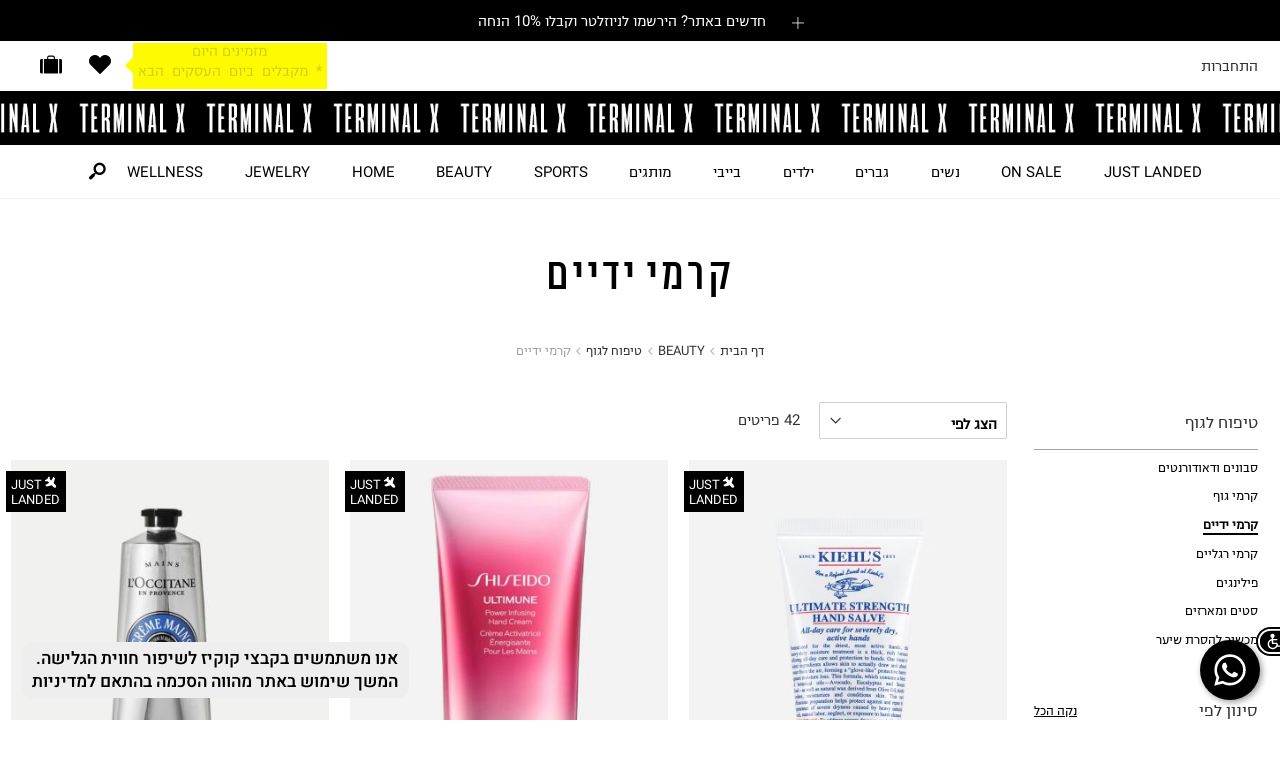

--- FILE ---
content_type: text/css; charset=UTF-8
request_url: https://www.terminalx.com/public/css/roswell-four-itc.css
body_size: -12
content:
@font-face {
    font-family: 'RoswellFourITC';
    src: url('../fonts/RoswellFourITC/RoswellFourITC.eot');
    src: url('../fonts/RoswellFourITC/RoswellFourITC.eot?#iefix') format('embedded-opentype'),
        url('../fonts/RoswellFourITC/RoswellFourITC.woff2') format('woff2'),
        url('../fonts/RoswellFourITC/RoswellFourITC.woff') format('woff'),
        url('../fonts/RoswellFourITC/RoswellFourITC.ttf') format('truetype');
    font-weight: bold;
    /* font-style: normal; */
    /* font-display: swap; */
}


--- FILE ---
content_type: text/css; charset=UTF-8
request_url: https://www.terminalx.com/public/css/font-heebo.css
body_size: 211
content:
/* 
Copyright 2014 The Heebo Project Authors.

This Font Software is licensed under the SIL Open Font License, Version 1.1.
This license is copied below, and is also available with a FAQ at:
http://scripts.sil.org/OFL


-----------------------------------------------------------
SIL OPEN FONT LICENSE Version 1.1 - 26 February 2007
-----------------------------------------------------------
*/


@font-face {
    font-family: "Heebo";
    src: url('../fonts/heebo/Heebo-Regular.ttf') format('truetype');
    font-weight: normal;
    font-style: normal;
}

@font-face {
    font-family: "Heebo";
    src: url('../fonts/heebo/Heebo-Thin.ttf') format('truetype');
    font-style: normal;
    font-weight: 100;
}

@font-face {
    font-family: "Heebo";
    src: url('../fonts/heebo/Heebo-ExtraLight.ttf') format('truetype');
    font-style: normal;
    font-weight: 200;
}

@font-face {
    font-family: "Heebo";
    src: url('../fonts/heebo/Heebo-Light.ttf') format('truetype');
    font-style: normal;
    font-weight: 300;
}

@font-face {
    font-family: "Heebo";
    src: url('../fonts/heebo/Heebo-Regular.ttf') format('truetype');
    font-style: normal;
    font-weight: 400;
}

@font-face {
    font-family: "Heebo";
    src: url('../fonts/heebo/Heebo-Medium.ttf') format('truetype');
    font-style: normal;
    font-weight: 500;
}

@font-face {
    font-family: "Heebo";
    src: url('../fonts/heebo/Heebo-SemiBold.ttf') format('truetype');
    font-style: normal;
    font-weight: 600;
}

@font-face {
    font-family: "Heebo";
    src: url('../fonts/heebo/Heebo-Bold.ttf') format('truetype');
    font-style: normal;
    font-weight: 700;
}

@font-face {
    font-family: "Heebo";
    src: url('../fonts/heebo/Heebo-ExtraBold.ttf') format('truetype');
    font-style: normal;
    font-weight: 800;
}

@font-face {
    font-family: "Heebo";
    src: url('../fonts/heebo/Heebo-Black.ttf') format('truetype');
    font-style: normal;
    font-weight: 900;
}

--- FILE ---
content_type: text/css; charset=UTF-8
request_url: https://www.terminalx.com/public/css/arimo.css
body_size: -33
content:
@font-face {
    font-family: 'Arimo';
    src: url('../fonts/arimo/Arimo-Bold.ttf') format('truetype');
    font-weight: bold;
    font-style: normal;
}

@font-face {
    font-family: 'Arimo-Medium';
    src: url('../fonts/arimo/Arimo-Medium.ttf') format('truetype');
}

@font-face {
    font-family: 'Arimo-Bold';
    src: url('../fonts/arimo/Arimo-Bold.ttf') format('truetype');
}
@font-face {
    font-family: 'Arimo';
    src: url('../fonts/arimo/Arimo-Regular.ttf') format('truetype');
}
@font-face {
    font-family: 'Arimo-SemiBold';
    src: url('../fonts/arimo/Arimo-SemiBold.ttf') format('truetype');
}


--- FILE ---
content_type: text/css; charset=UTF-8
request_url: https://www.terminalx.com/assets/ProductPage.a1b25d2c64a223d35547.css
body_size: 7483
content:
.product-details_29ol{-webkit-box-orient:horizontal;-webkit-box-direction:normal;-ms-flex-direction:row;flex-direction:row;-webkit-box-pack:center;-ms-flex-pack:center;justify-content:center;-ms-flex-wrap:wrap;flex-wrap:wrap;width:100%}.product-details-inside_iD9h{width:100%;padding-top:1rem}.top_3ciX{-webkit-box-orient:vertical;-webkit-box-direction:normal;-ms-flex-direction:column;flex-direction:column;-ms-flex-wrap:nowrap;flex-wrap:nowrap}@media only screen and (min-width: 1024px){.top_3ciX{-webkit-box-orient:horizontal;-webkit-box-direction:normal;-ms-flex-direction:row;flex-direction:row}.top_3ciX.rtl_3O77{-webkit-box-orient:horizontal;-webkit-box-direction:reverse;-ms-flex-direction:row-reverse;flex-direction:row-reverse}}
.breadcrums-container_YruD{width:100%;-webkit-box-pack:center;-ms-flex-pack:center;justify-content:center;display:-webkit-box;display:-ms-flexbox;display:flex;-webkit-box-orient:horizontal;-webkit-box-direction:normal;-ms-flex-direction:row;flex-direction:row;font-size:1.2rem;padding:2rem}.breadcrums-container_YruD.cms-page_2043{padding-top:1rem;padding-bottom:0}.list_1aXd{line-height:initial}.list-item_1oUx{display:inline-block;text-transform:uppercase;vertical-align:middle;line-height:normal}.list-item_1oUx:not(:last-child){margin-left:.3rem}.list-item_1oUx:not(:last-child):after{-webkit-font-smoothing:antialiased;font-size:.8rem;line-height:inherit;color:inherit;content:"";font-family:"idus-icons","luma-icons";margin:0;vertical-align:middle;display:inline-block;font-weight:normal;overflow:hidden;text-align:center;-moz-osx-font-smoothing:grayscale;color:#a3a3a3;margin-right:.3rem;font-weight:400}.list-item_1oUx:last-child{color:#a3a3a3}.list-item_1oUx:last-child:hover{cursor:default;color:#a3a3a3}.list-item_1oUx:last-child .link_1mjG:hover{text-decoration:none;cursor:default}.link_1mjG{color:#333;white-space:pre-wrap;line-height:normal}.link_1mjG:hover{color:#333;text-decoration:underline}.icon_E-hS{margin:0 .3rem}.icon_E-hS.rtl_De68{-webkit-transform:rotate(180deg);transform:rotate(180deg)}
.pdp-mobile-gallery_2YFB{height:100%;min-height:133.33vw;-webkit-box-pack:center;-ms-flex-pack:center;justify-content:center}.imageWrapper_1nYG{position:relative;direction:rtl;z-index:100;height:100%;-webkit-box-pack:center;-ms-flex-pack:center;justify-content:center}.findSimilarImage_1HeG{position:absolute;left:0;top:0;right:0;bottom:0;z-index:100;display:-webkit-box;display:-ms-flexbox;display:flex;-webkit-box-pack:center;-ms-flex-pack:center;justify-content:center;-webkit-box-align:center;-ms-flex-align:center;align-items:center;color:#fff;font-size:1.8rem;line-height:2.6rem}.blurryBg_1wEi{position:absolute;left:0;top:0;right:0;bottom:0;z-index:100;background-color:rgba(0,0,0,.5);backdrop-filter:blur(10px);-webkit-backdrop-filter:blur(10px)}.stampa-badge_2ztD{text-align:left;position:absolute;left:0}.stampa-badge-container_2Y_b{position:absolute;top:2rem;left:.5rem}.left_1c-P{display:inline-block;max-width:6.5rem}.left_1c-P.rtl_2i9o{display:-webkit-box;display:-ms-flexbox;display:flex}.stampa-sales_1wr4.rtl_2i9o{text-align:left;-ms-flex-item-align:end;align-self:flex-end}.back-to-list_15Jm{cursor:pointer;z-index:11;padding-top:0rem;padding-left:1.9rem;position:absolute;top:2.1rem;left:.2rem}.back-to-list_15Jm.back-to-list-hidden_11il{visibility:hidden}.back-to-list_15Jm.rtl_2i9o{direction:ltr}.pdp-last-call_2Z3K svg{margin-bottom:-0.43rem;top:-0.1rem !important;right:.7rem}.stampa-badge_2ztD{text-align:left;position:absolute;left:0}.stampa-badge-container_2Y_b{position:absolute;top:2rem;left:.5rem}.stampa-sales_1wr4{max-width:18%;margin-top:.5rem;font-size:1rem;text-align:center}.price-section_Do_h{-webkit-box-flex:0;-ms-flex:0 0 6rem;flex:0 0 6rem;display:block}.pdp-sustainability_kzwx{-ms-flex-item-align:end;align-self:flex-end;margin-left:1.075rem;margin-bottom:.83rem}.pdp-stampa-sales_3K1Y{-ms-flex-item-align:end;align-self:flex-end;width:-webkit-fit-content;width:-moz-fit-content;width:fit-content;margin:8px 219px 0 0;padding:.4rem .9rem .5rem .9rem;font-size:1.2rem;letter-spacing:.03rem}.pdp-exclusive_3vv4{-ms-flex-item-align:end;align-self:flex-end;padding:.4rem 1rem .39rem .8rem;font-weight:600 !important;text-align:left;letter-spacing:-0.08rem;font-size:1.2rem}.pdp-exclusive_3vv4 span{font-size:1.2rem;font-weight:700;padding:0}.pdp-exclusive_3vv4.rtl_2i9o{text-align:left;direction:rtl}.stampaContainer_3Tb9{display:-webkit-box;display:-ms-flexbox;display:flex;-webkit-box-orient:horizontal;-webkit-box-direction:normal;-ms-flex-direction:row;flex-direction:row;-webkit-box-align:center;-ms-flex-align:center;align-items:center;-webkit-box-pack:center;-ms-flex-pack:center;justify-content:center;white-space:nowrap;background-color:#fff;opacity:1;-webkit-transition:all .2s ease-in-out;transition:all .2s ease-in-out;font-size:1.2rem;font-weight:700;position:relative;bottom:0;left:0;right:0}.pdp-discount_CsgC{bottom:1.2rem;left:0;position:absolute}.pdp-wishlist-and-share_3nGz{width:4.8rem;height:10.1rem;-webkit-box-shadow:2px 2px 0 0 #c8c8c8;box-shadow:2px 2px 0 0 #c8c8c8;display:-webkit-box;display:-ms-flexbox;display:flex;-webkit-box-orient:horizontal;-webkit-box-direction:normal;-ms-flex-direction:row;flex-direction:row;-webkit-box-pack:center;-ms-flex-pack:center;justify-content:center;background-color:#fff;margin-right:1.6rem;position:absolute;bottom:1.6rem}.pdp-wishlist-and-share_3nGz.rtl_2i9o{-webkit-box-orient:horizontal;-webkit-box-direction:reverse;-ms-flex-direction:row-reverse;flex-direction:row-reverse}.stampa-oos_22MP{width:100%;z-index:1;height:100%;pointer-events:none;-webkit-box-pack:center;-ms-flex-pack:center;justify-content:center;position:absolute}.pdp-carousel_11bJ{width:100%;height:100%}.share-and-zoom_1z8N{top:4.7rem;right:2rem;position:absolute;-webkit-transform:scale(1.1);transform:scale(1.1)}.wish-mobile-button_1lLq{z-index:0;position:absolute;top:1.5rem;right:1.3rem}.pdp-school_1MFD{-ms-flex-item-align:end;align-self:flex-end;height:22px;background:#fefa03;padding:.4rem .4rem;margin-top:.8rem;text-transform:uppercase}.pdp-school_1MFD span{font-size:1.4rem;padding:0 .6rem}.gallery-overlay_rojm{width:100%;position:absolute;top:0;height:100%}.gallery-overlay_rojm div{z-index:10}.gallery-overlay_rojm .pdp-discount_CsgC{bottom:1.63rem;position:absolute;left:0;right:0;pointer-events:none}.gallery-overlay_rojm .pdp-discount_CsgC a{pointer-events:auto}.gallery-overlay_rojm .pdp-exclusive-or-school_mcLl{margin-top:2rem;-ms-flex-item-align:self-start;align-self:self-start}.shareAndLikeWrap_2nB8{width:5.1rem;height:10.1rem;margin-top:.9rem}.shopSimiliarForOverlay_1s7v{position:unset !important;background:rgba(255,255,255,.85) !important;margin-top:2.4rem}.shopSimiliarForOverlay_1s7v span{color:#000}.shopSimilar_274Z{-webkit-box-orient:horizontal;-webkit-box-direction:normal;-ms-flex-direction:row;flex-direction:row;background:rgba(255,255,255,.55);position:absolute;bottom:1.5rem;right:0;-webkit-box-pack:center;-ms-flex-pack:center;justify-content:center;-webkit-box-align:center;-ms-flex-align:center;align-items:center;-webkit-box-shadow:0px 4px 4px rgba(173,173,173,.25);box-shadow:0px 4px 4px rgba(173,173,173,.25);backdrop-filter:blur(4px);-webkit-backdrop-filter:blur(4px);border-radius:2px}.shopSimilar_274Z span{font-size:1.2rem;margin:0 .6rem}.shopSimilar_274Z svg{margin:.2rem}.no-preview_1BLd{display:-webkit-box;display:-ms-flexbox;display:flex;-webkit-box-align:center;-ms-flex-align:center;align-items:center;-webkit-box-pack:center;-ms-flex-pack:center;justify-content:center;height:133.33vw;width:100vw}.no-preview_1BLd span{font-size:2.4rem;color:#bac1ca;text-align:center;font-weight:700}
.pwdr_3cXi{overflow-x:hidden;position:fixed;bottom:0}
.pdwr-top-section_14m7{width:100%;-webkit-box-pack:center;-ms-flex-pack:center;justify-content:center;-webkit-transition:all 200ms;transition:all 200ms}.pdwr-top-section-overlay_20W3{position:absolute;width:100%;height:100%;background-color:rgba(0,0,0,.2784313725);visibility:hidden;z-index:1}.pdwr-top-section-overlay_20W3.shown_3ZXT{visibility:visible}
.pdwr-bottom-section_1pMa{position:absolute;width:100%;background-color:#fff;overflow:hidden;-webkit-transition:all 200ms;transition:all 200ms}.pdwr-bottom-section-not-closed_30DN{border-radius:1rem 1rem 0 0}.pdwr-bottom-section_1pMa .content_12BN{-ms-overflow-style:none;scrollbar-width:none}.pdwr-bottom-section_1pMa .content_12BN::-webkit-scrollbar{display:none;height:0;width:0}.pdwr-bottom-section_1pMa .content_12BN::-webkit-scrollbar-thumb{display:none;height:0;width:0}.pdwr-bottom-section_1pMa .content_12BN::-webkit-scrollbar-track{display:none;height:0;width:0}.pdp-top-actions-bar_1CHH.pdp-top-actions-bar_1CHH{height:3.5rem;border-bottom:0;padding:1rem 0 .5rem 0}.pdp-top-actions-bar-icon_BRS3.pdp-top-actions-bar-icon_BRS3{width:2rem}
.navigationStyle_1IBt{position:absolute;bottom:1.7rem;left:0;right:0;z-index:10;width:-webkit-fit-content;width:-moz-fit-content;width:fit-content;margin-left:auto;margin-right:auto;display:-webkit-box;display:-ms-flexbox;display:flex;-webkit-box-pack:center;-ms-flex-pack:center;justify-content:center;-webkit-box-align:center;-ms-flex-align:center;align-items:center;-webkit-box-orient:horizontal;-webkit-box-direction:normal;-ms-flex-direction:row;flex-direction:row}.navigationDotStyle_3VI9{width:.8rem;height:.8rem;margin:0 .22rem;background:#fff;-webkit-transition:background .2s ease-in-out;transition:background .2s ease-in-out}.navigationDotStyle_3VI9.active_1MnJ{background:#000}.navigationDotStyle_3VI9.video_3tc6{width:0;height:0;background:rgba(0,0,0,0);border-top:.4rem solid rgba(0,0,0,0);border-bottom:.4rem solid rgba(0,0,0,0);border-left:.8rem solid #fff;-webkit-transition:border-left .2s ease-in-out;transition:border-left .2s ease-in-out}.navigationDotStyle_3VI9.video_3tc6.active_1MnJ{border-left:.8rem solid #000}
.container_3_OV{width:100%;height:100%;display:-webkit-box;display:-ms-flexbox;display:flex;position:relative}.loader-gif-container_2x3c{position:absolute;top:0;left:0;width:100%;height:100%;display:-webkit-box;display:-ms-flexbox;display:flex;-webkit-box-align:center;-ms-flex-align:center;align-items:center;-webkit-box-pack:center;-ms-flex-pack:center;justify-content:center;background-color:#f2f2f2;z-index:1}.image_1FmI{width:100%;height:100%;-o-object-fit:cover;object-fit:cover;-webkit-transform:translate3d(0, 0, 0);transform:translate3d(0, 0, 0)}.image-div_2xJ6{min-height:133.33vw;width:100vw;-webkit-box-align:center;-ms-flex-align:center;align-items:center;-webkit-touch-callout:none;-webkit-user-select:none;-moz-user-select:none;-ms-user-select:none;user-select:none;-webkit-backface-visibility:hidden;backface-visibility:hidden;will-change:contents;background-size:contain;background-repeat:no-repeat;background-color:#f2f2f2}.hidden_3p92{display:none}.no-preview_G_S9{display:-webkit-box;display:-ms-flexbox;display:flex;-webkit-box-align:center;-ms-flex-align:center;align-items:center;-webkit-box-pack:center;-ms-flex-pack:center;justify-content:center;height:100%;width:100vw}.no-preview_G_S9 span{font-family:Roboto;font-size:2.4rem;color:#bac1ca;text-align:center;font-weight:600}.no-preview_G_S9 svg{fill:#000}.spinner_1qxP{position:relative;display:block}
.actions-btn_29Dt{display:-webkit-box;display:-ms-flexbox;display:flex;-webkit-box-orient:horizontal;-webkit-box-direction:normal;-ms-flex-flow:row nowrap;flex-flow:row nowrap;-webkit-box-pack:justify;-ms-flex-pack:justify;justify-content:space-between;width:100%;font-size:1.8rem;font-weight:600;background:rgba(0,0,0,0)}.disabledAddToCart_1EC5{background-color:#ccc !important;opacity:.4;-webkit-box-shadow:none !important;box-shadow:none !important}.disabledAddToCart-minisite_3Mzn{background-color:var(--accent_color) !important;opacity:1}.toolBarButtons_7-It{padding:1.2rem 2.4rem 1rem 2.4rem;z-index:10;background:#fff}.toolBarButtons_7-It .out-of-stock_3qnv.out-of-stock_3qnv.out-of-stock_3qnv.out-of-stock_3qnv{width:100%;margin-bottom:1.6rem;pointer-events:none;background-color:#f5f5f5 !important;color:#b3b3b3;font-size:1.8rem;font-family:"Heebo",sans-serif;font-weight:500;-webkit-box-shadow:none;box-shadow:none}.toolBarButtons_7-It .out-of-stock_3qnv.out-of-stock_3qnv.out-of-stock_3qnv.out-of-stock_3qnv:hover{background-color:#e5e5e5;color:#b3b3b3}.toolBarButtons_7-It.pdp-icons_xewR{border-bottom:1px solid #eee;padding-bottom:2.6rem}.add-to-cart_23pQ{-webkit-box-shadow:.2rem .22rem 0px rgba(0,0,0,.15);box-shadow:.2rem .22rem 0px rgba(0,0,0,.15);font-weight:400;width:59%;height:4.4rem;letter-spacing:.05rem;-webkit-box-align:center;-ms-flex-align:center;align-items:center;-webkit-box-pack:center;-ms-flex-pack:center;justify-content:center;overflow:hidden;z-index:12}.bubble_1sJK{width:1.512rem;height:1.512rem;position:absolute;left:9.3rem;top:0;z-index:11}.bg_3r0A{position:absolute;left:0;right:0;top:0;width:100%;height:100%;-webkit-box-pack:center;-ms-flex-pack:center;justify-content:center;-webkit-box-align:center;-ms-flex-align:center;align-items:center}.shimmer_cR0V{color:#5e5c5c;-webkit-mask:linear-gradient(-60deg, #000 30%, rgba(0, 0, 0, 0.3333333333), #000 70%) right/300% 100%;background-repeat:no-repeat;-webkit-animation:shimmer_cR0V 1s infinite;animation:shimmer_cR0V 1s infinite}.shimmer-minisite_2uy-{background-color:var(--add_to_cart_color);color:var(--add_to_cart_text_color)}@-webkit-keyframes shimmer_cR0V{100%{-webkit-mask-position:left}}@keyframes shimmer_cR0V{100%{-webkit-mask-position:left}}.size-btn_3HP8{width:36.5%;height:4.6rem;border:.1rem solid #eee;display:-webkit-box;display:-ms-flexbox;display:flex;padding:1rem 1.5rem;font-size:1.5rem;-webkit-box-align:center;-ms-flex-align:center;align-items:center;-webkit-box-pack:justify;-ms-flex-pack:justify;justify-content:space-between;-webkit-box-orient:horizontal;-webkit-box-direction:reverse;-ms-flex-direction:row-reverse;flex-direction:row-reverse}.size-btn_3HP8 span{size:1.4rem;font-weight:400}.size-btn_3HP8.one-size_2Y0P{-webkit-box-pack:center;-ms-flex-pack:center;justify-content:center}.arrow-down_EUj3{width:1.3rem;height:2rem;margin:0}.arrow-down_EUj3.one-size_2Y0P{display:none}.isCard_1qLC{-webkit-box-shadow:0 -0.2rem 2rem 0 rgba(0,0,0,.1882352941);box-shadow:0 -0.2rem 2rem 0 rgba(0,0,0,.1882352941)}.pdp-description_3zaV{width:100%;padding-top:2.6rem;-webkit-transition:all .2s linear;transition:all .2s linear}.pdp-description-bottom_ZSY8{margin-bottom:20%}.pdp-description_3zaV.is-promo-timer-active_Cjdb{padding-top:0}.pdp-description_3zaV.without-padding_BWa5{padding-top:0}.fixed-bar_2IRO{position:fixed;bottom:0;width:100%;height:8rem;background-color:#fff;-webkit-box-orient:horizontal;-webkit-box-direction:reverse;-ms-flex-direction:row-reverse;flex-direction:row-reverse;padding:2rem 2.8rem 2rem 2.1rem}.main-img_3cGZ{margin:auto;height:auto;width:3.5rem}.bottom_section_2hTp{margin-bottom:2rem;padding-top:6rem;text-align:center}.bottom_section_2hTp .wrap_2sk3{margin-bottom:8rem;min-height:44.1rem}.grey_bg_9VE_{background:#f7f7f7}.colorsAndButtons_1Ivl{border-bottom:.1rem solid #efefef;margin-bottom:5rem;padding-bottom:2rem}.snackbar_2fAJ.snackbar_2fAJ{max-height:8rem}.product-carousel_2QNG:not(:empty){overflow-x:hidden;padding-left:2.6rem;padding-top:6.8rem;padding-bottom:6.8rem}.bts-modal_1YTT{font-size:1.6rem;border-top:.1rem solid #eee;margin-top:-2rem;font-family:"narkisblock","Roboto","Helvetica Neue",Helvetica,Arial,sans-serif}.bts-modal_1YTT .text_6CIp{padding:1.6rem 0;font-size:1.6rem;color:#373737}.modalTitle_1klv{text-align:right}.modal-title_2dBB{font-size:1.6rem;font-weight:700;text-align:center}.bts-modal-bottom_3jxR{-webkit-box-orient:horizontal;-webkit-box-direction:normal;-ms-flex-direction:row;flex-direction:row;-webkit-box-pack:justify;-ms-flex-pack:justify;justify-content:space-between;width:100%}.bts-modal-button_I6Zr.bts-modal-button_I6Zr.bts-modal-button_I6Zr.yellow_1-Qt{padding:.9rem 2.4rem}.bts-modal-button_I6Zr.bts-modal-button_I6Zr.bts-modal-button_I6Zr.grey_2sUx{padding:.9rem 1.3rem}.early-cutt-off_26r6{display:-webkit-box;display:-ms-flexbox;display:flex;-webkit-box-orient:horizontal;-webkit-box-direction:normal;-ms-flex-direction:row;flex-direction:row;-webkit-box-pack:start;-ms-flex-pack:start;justify-content:flex-start;-webkit-box-align:center;-ms-flex-align:center;align-items:center;margin:2.1rem 0 -1.4rem;padding:.8rem 2.4rem;font-size:1.6rem;background-color:#fafafa;border-top:1px solid #efefef;border-bottom:1px solid #efefef}.icon-label_1fHk{margin-left:1.2rem}.size-recommendation-wrapper_29_R{padding:2rem 2.4rem;background-color:#fafafa}.recommendation-title_1Ur9{-webkit-box-orient:horizontal;-webkit-box-direction:normal;-ms-flex-direction:row;flex-direction:row;-webkit-box-align:center;-ms-flex-align:center;align-items:center;gap:1.6rem;margin-bottom:1rem;font-size:1.7rem;font-weight:900}.size-recommendation-description_3DT5{padding-right:4.4rem}.size-chart_1d0D{margin-bottom:1rem}.size-chart-btn_1Nle{-webkit-box-pack:start;-ms-flex-pack:start;justify-content:flex-start;padding-right:3.4rem}
.container_wpLY{width:100%}.title-and-price_G4wn{display:-webkit-box;display:-ms-flexbox;display:flex;-webkit-box-orient:horizontal;-webkit-box-direction:normal;-ms-flex-flow:row nowrap;flex-flow:row nowrap;-webkit-box-pack:justify;-ms-flex-pack:justify;justify-content:space-between;font-weight:600;padding:0 2.5rem 1.4rem}.title_25nL{font-size:2rem;letter-spacing:.03rem}.price-and-discount_1X_A{display:-webkit-box;display:-ms-flexbox;display:flex;-webkit-box-orient:horizontal;-webkit-box-direction:reverse;-ms-flex-flow:row-reverse nowrap;flex-flow:row-reverse nowrap;-ms-flex-direction:column;flex-direction:column;padding-top:.2rem}.prices_1SRW{line-height:initial;white-space:nowrap;color:#333}.prices-final_38Jx{font-family:Roboto;font-size:1.6rem}.prices-regular_3FPC{font-weight:400}.bottom-border_21GJ{width:100%;border-bottom:1px solid #e5e5e5}.content_19gj{padding:0rem 2rem 2rem 2rem;height:100%;overflow-y:auto;max-height:72vh}.actions-btn-wrapper_1v9C{-webkit-box-orient:horizontal;-webkit-box-direction:normal;-ms-flex-flow:row nowrap;flex-flow:row nowrap;-webkit-box-pack:justify;-ms-flex-pack:justify;justify-content:space-between;position:fixed;width:100%;bottom:0;right:0;z-index:100;border-top:1px solid #efefef}.actions-btn-wrapper_1v9C.active_1gxQ{visibility:visible}.actions-btn_qu3h{font-size:1.6rem;font-weight:600;height:4.7rem;text-transform:uppercase;font-family:"Roboto","narkisblock","Helvetica Neue",Helvetica,Arial,sans-serif;text-align:center}.confirm-btn_4_ak{width:65%;background-color:#fefa03}.confirm-btn_4_ak.disabled_1x_7{opacity:.65}.close-btn_1jj1{width:35%;background-color:#fff}
.size-checkbox_2dIs{display:-webkit-box;display:-ms-flexbox;display:flex;-webkit-box-orient:horizontal;-webkit-box-direction:normal;-ms-flex-flow:row nowrap;flex-flow:row nowrap;-webkit-box-pack:justify;-ms-flex-pack:justify;justify-content:space-between;-webkit-box-align:center;-ms-flex-align:center;align-items:center;padding-top:1.7rem;padding-bottom:1.7rem;border-bottom:1px solid #f7f7f7}.size-checkbox_2dIs.not-available_2UY6{-webkit-box-orient:horizontal;-webkit-box-direction:reverse;-ms-flex-direction:row-reverse;flex-direction:row-reverse}.size-checkbox_2dIs:first-child{margin-top:0}.size-item_3kyX{display:-webkit-box;display:-ms-flexbox;display:flex;-webkit-box-orient:horizontal;-webkit-box-direction:normal;-ms-flex-flow:row nowrap;flex-flow:row nowrap;-webkit-box-pack:center;-ms-flex-pack:center;justify-content:center;-webkit-box-align:center;-ms-flex-align:center;align-items:center;font-size:1.6rem;direction:ltr}.size-item_3kyX.selected_2e7S{font-weight:600}.size-item_3kyX.not-available_2UY6{color:#bac1ca}.eu-size_fkcM{margin-left:.6rem}.checkbox_3dIt{width:1.8rem;height:1.8rem;margin-left:1.6rem;border-radius:1rem;border:solid 1px #f6f6f6}.checkbox_3dIt.selected_2e7S{border:1px solid #000}.checkbox_3dIt.selected_2e7S:before{position:absolute;content:"";width:1rem;height:1rem;background-color:#000;border-radius:1rem;top:.38rem;right:.4rem}.checkbox_3dIt.not-available_2UY6{border:1px solid #ededed}.out-of-stock_1Li6{display:-webkit-box;display:-ms-flexbox;display:flex;-webkit-box-orient:horizontal;-webkit-box-direction:normal;-ms-flex-flow:row nowrap;flex-flow:row nowrap;-webkit-box-align:center;-ms-flex-align:center;align-items:center;color:#000;font-size:1.2rem;padding-left:.6rem}.selected-row_30mP{background:#f7f7f7}.clicker_1tje{background:none;position:absolute;left:0;right:0;top:0;bottom:0}.email-icon_fY4k{margin-left:.4rem;fill:#000;-webkit-transform:scale(0.8);transform:scale(0.8)}.already-in-cart_1mJk{border-radius:2px;color:#666;background:#f7f7f7;padding:.25rem .7rem .45rem .8rem;font-size:1.2rem}.showSimilar_1enM{width:32%;-webkit-box-align:start;-ms-flex-align:start;align-items:start;-webkit-box-pack:center;-ms-flex-pack:center;justify-content:center}.showSimilarButton_j90p{display:-webkit-box;display:-ms-flexbox;display:flex;font-size:1.2rem;-webkit-box-align:start;-ms-flex-align:start;align-items:start;-webkit-box-pack:center;-ms-flex-pack:center;justify-content:center;cursor:pointer}.showSimilarButton_j90p span{-webkit-box-orient:horizontal;-webkit-box-direction:normal;-ms-flex-direction:row;flex-direction:row;-webkit-box-align:center;-ms-flex-align:center;align-items:center;display:-webkit-box;display:-ms-flexbox;display:flex}.showSimilarButton_j90p svg{margin-left:.4rem}.lastItemInStock_3huO{border-radius:2px;color:#333;background:#f5f5f5;font-size:1.2rem;padding:.4rem .3rem;display:-webkit-box;display:-ms-flexbox;display:flex;-webkit-box-orient:horizontal;-webkit-box-direction:normal;-ms-flex-flow:row nowrap;flex-flow:row nowrap;-webkit-box-align:center;-ms-flex-align:center;align-items:center}@media only screen and (min-width: 400px){.lastItemInStock_3huO{padding:.4rem .4rem}}.lastItemInStock_3huO .lastItemInStockIcon_33ai{margin-left:.3rem;color:#333;min-width:12px}
.top-section_i3-r{display:-webkit-box;display:-ms-flexbox;display:flex;-webkit-box-orient:horizontal;-webkit-box-direction:normal;-ms-flex-flow:row nowrap;flex-flow:row nowrap;width:100%;border-bottom:1px solid #e5e5e5}.topTitle_1D14{display:block;text-align:center;font-size:2rem;margin-top:.2rem;letter-spacing:-0.01rem;border-bottom:1px solid #e5e5e5;padding-bottom:1.3rem}.description_3Q9p{width:65%;padding:2.9rem 2.2rem 1rem 2rem}.description_3Q9p span{font-size:1.8rem}.product-image_2ods{width:34%;height:17.9rem}.brand-image_1FVp{max-height:8rem;max-width:15rem;margin-right:-2rem}.product-name_deC7{font-size:1.4rem;padding:.7rem 0 3.5rem 0;letter-spacing:.025rem}.size_1E55{font-size:1.6rem;font-weight:600;border:1px solid #000;width:-webkit-fit-content;width:-moz-fit-content;width:fit-content;padding:.37rem 1.57rem}.input-container_2efz{margin:4.6rem 3.2rem 7.5rem 3.2rem}.input-container_2efz input{height:4.6rem !important;font-size:1.4rem}.input-container_2efz label{font-size:1.2rem !important}.input-container_2efz label.superscript_2kuy{font-size:1.2rem}.actions-btn-wrapper_111G{-webkit-box-orient:horizontal;-webkit-box-direction:normal;-ms-flex-flow:row nowrap;flex-flow:row nowrap;-webkit-box-pack:justify;-ms-flex-pack:justify;justify-content:space-between;position:absolute;visibility:hidden;width:100%;bottom:0;right:0;z-index:100;border-top:1px solid #efefef}.actions-btn-wrapper_111G.active_pQUT{visibility:visible}.actions-btn_3XmL{font-size:1.6rem;font-weight:600;height:4.7rem;text-transform:uppercase;font-family:"Roboto","narkisblock","Helvetica Neue",Helvetica,Arial,sans-serif;text-align:center}.confirm-btn_1meE{width:65%;background-color:#fefa03}.close-btn_34th{width:35%;background-color:#fff}
.price-perception-modal-wrapper_GJgv{width:100%;-webkit-box-orient:vertical;-webkit-box-direction:normal;-ms-flex-direction:column;flex-direction:column;padding:0 2rem 2.4rem}.clouds_36A9{position:absolute;width:100%;height:15.4rem;top:0;left:0;background-position:center center;background-image:url("/public/images/login/login-background.png")}.main-container_32Wc{width:100%;-webkit-box-orient:horizontal;-webkit-box-direction:normal;-ms-flex-direction:row;flex-direction:row;margin-bottom:-12rem}.animation_16iR{width:34%;margin-top:-4rem}.right-container_2qPG{width:67%;-webkit-box-orient:vertical;-webkit-box-direction:normal;-ms-flex-direction:column;flex-direction:column;padding-top:.95rem}.title_1zSr{margin-bottom:1.2rem;font-family:"Heebo",sans-serif;font-weight:700;color:#666;direction:ltr;text-align:right}.points-section_2yK_{-webkit-box-orient:horizontal;-webkit-box-direction:normal;-ms-flex-direction:row;flex-direction:row;-webkit-box-align:baseline;-ms-flex-align:baseline;align-items:baseline;gap:.5rem}.dc-points_rkaG{font-size:3.6rem;font-family:"Heebo",sans-serif;font-weight:700}.nis_38cc{font-size:2.4rem;font-family:"Heebo",sans-serif;font-weight:700}.subtitle_3kfE{font-size:1.8rem;font-family:"Heebo",sans-serif;font-weight:700}.message_vxad{margin-top:2rem;width:75%}.buttons-section_dCqO{margin-top:2.4rem;-webkit-box-orient:horizontal;-webkit-box-direction:normal;-ms-flex-direction:row;flex-direction:row;gap:1.2rem}.button_2h1n{width:calc((100% - 1.2rem)/2);padding:1.2rem 2.4rem;font-family:"Heebo",sans-serif;font-weight:600;text-align:center}.add-to-cart_3jLG{background-color:#fefa00}.cancel_12QF{background-color:#f0f0f0}
.close_2M36{cursor:pointer;left:0;right:auto;border-radius:50%;padding:.5em;width:30px;height:30px;border:2px solid #e4e4e4;background-color:#e4e4e4;position:absolute}.close_2M36:before{content:" ";position:absolute;display:block;background-color:#494949;width:2px;left:12px;top:5px;bottom:5px;-webkit-transform:rotate(45deg);transform:rotate(45deg)}.close_2M36:after{content:" ";position:absolute;display:block;background-color:#494949;height:2px;top:12px;left:5px;right:5px;-webkit-transform:rotate(45deg);transform:rotate(45deg)}.container_1v4A{width:100%;padding:0 2rem}.container_1v4A:first-child{border-bottom:1px solid #e5e5e5}.title_XPZT{font-size:2rem;font-weight:700}.brand_P7FE{font-size:1.4rem;font-weight:600;margin-bottom:1rem;margin-top:1rem;text-align:center}.top_2xX5{-webkit-box-orient:horizontal;-webkit-box-direction:normal;-ms-flex-direction:row;flex-direction:row;width:100%}.fixed_23h9{z-index:300;background-color:#fff;position:fixed}.content_Xlgs{margin-top:7.5rem}
.product-heading_9ljZ{width:100%;padding:0 2.4rem 0 2.4rem}.product-heading_9ljZ.out-of-stock_25LR{border:none;padding-bottom:0;height:16rem}.campaigns-wrapper_L1_2{display:block;margin-top:2rem}.price-per-100-label_2YC0{width:100%;margin-top:.8rem;margin-bottom:-0.3rem;padding-right:.2rem;color:#666;font-style:normal;font-weight:400;font-size:1.4rem;line-height:1.6rem;direction:ltr;text-align:end}.price-per-100-label_2YC0 br{display:none}.jewelry_vwY2{width:100%;margin-top:.8rem;margin-bottom:-0.3rem;padding-left:.2rem;color:#666;font-style:normal;font-weight:400;font-size:1.4rem;line-height:1.6rem;direction:ltr;text-align:end}.jewelry-label_1gmb{-webkit-box-orient:horizontal;-webkit-box-direction:normal;-ms-flex-direction:row;flex-direction:row;width:inherit;direction:rtl;text-align:justify}.jewelry-title_1MqX{margin-left:2px}.jewelry-content_SGT-{width:-webkit-fit-content;width:-moz-fit-content;width:fit-content;max-width:90%;margin-right:2px}.jewelry_vwY2 br{display:none}.price-and-brand_Pc_8{display:block;font-size:1.8rem}.product-name_3nAX{font-size:1.8rem;justify-self:unset;display:inherit;margin-top:.36rem;letter-spacing:.024rem;padding-right:.2rem}.prices-final_34wg{font-family:"Roboto";letter-spacing:.03rem;padding-left:.01rem;padding-top:.06rem}.prices_1tmN{line-height:initial;white-space:nowrap;color:#333}.prices-final_34wg{font-size:1.8rem}.prices-regular_O1a1{font-weight:400;margin-top:1.12rem;padding-left:.1rem;letter-spacing:.03rem;-webkit-box-pack:end;-ms-flex-pack:end;justify-content:end}.brand-image_3Gja{max-height:5rem}.actions-btn_h0Zf{display:-webkit-box;display:-ms-flexbox;display:flex;-webkit-box-orient:horizontal;-webkit-box-direction:normal;-ms-flex-flow:row nowrap;flex-flow:row nowrap;-webkit-box-pack:justify;-ms-flex-pack:justify;justify-content:space-between;width:100%;font-size:1.8rem;font-weight:600}.add-to-cart_1z_i{width:60%;height:4.4rem;background-color:#fefa03;-webkit-box-shadow:.2rem .2rem .2rem 0 #a3a3a3;box-shadow:.2rem .2rem .2rem 0 #a3a3a3}.size-btn_3kYM{width:37.5%;height:4.4rem;border:.1rem solid #e5e5e5;direction:ltr;display:-webkit-box;display:-ms-flexbox;display:flex;-webkit-box-pack:justify;-ms-flex-pack:justify;justify-content:space-between;padding:1rem 1.5rem}.size-btn_3kYM.one-size_366Q{-webkit-box-pack:center;-ms-flex-pack:center;justify-content:center}.brandName_2FAx{font-size:1.8rem;letter-spacing:.06rem;padding-right:.2rem;font-weight:600;max-width:50%;display:inline-block}.arrow-down_2Ki6{width:1.3rem;height:2rem;margin:0}.arrow-down_2Ki6.one-size_366Q{display:none}.error-text_7YZe{color:#e02b27}.backToSchoolWrap_2Hg6{background:rgba(220,220,220,.121923);border:.1rem solid #ebebeb;-webkit-box-sizing:border-box;box-sizing:border-box;border-radius:.2rem;margin-bottom:2rem;margin-top:1.1rem}@media only screen and (min-width: 1024px){.backToSchoolWrap_2Hg6{margin-top:0}}
.notification_2fAA{position:fixed;bottom:0;left:0;width:100%;background-color:#000;color:#f7f7f7;padding:3.2rem;display:-webkit-box;display:-ms-flexbox;display:flex;-webkit-box-align:center;-ms-flex-align:center;align-items:center;-webkit-box-pack:center;-ms-flex-pack:center;justify-content:center;z-index:1000}.notification_2fAA .content_3na3{display:-webkit-box;display:-ms-flexbox;display:flex;-webkit-box-align:center;-ms-flex-align:center;align-items:center;gap:1.2rem}.notification_2fAA .content_3na3 .icon_Ev1P{fill:none !important}.notification_2fAA .content_3na3 .message_3sI5{font-size:1.8rem;font-weight:400;line-height:2rem;font-family:"narkisblock","Roboto","Helvetica Neue",Helvetica,Arial,sans-serif}
.bottomPadding_3jKL{padding-bottom:7rem}.envelope-icon_2MmA{margin:0}.product-description_qfVA{border-bottom:1px solid #eee;border-top:1px solid #eee;margin-top:1.6rem;margin-bottom:4.6rem;font-size:1.6rem;letter-spacing:.017rem}.product-description_qfVA>div{margin-top:1rem;-webkit-box-orient:horizontal;-webkit-box-direction:normal;-ms-flex-direction:row;flex-direction:row;font-size:1.5rem;-ms-flex-item-align:start;align-self:flex-start}.product-description_qfVA.no-border_1z0i{border:none}.spacing_bqDh{padding:2.6rem 2.5rem 1.8rem}.title_14Qc{font-size:1.6rem;font-weight:700}.subtitle_30Cd{padding:2.4rem 2.5rem 1.8rem 2.5rem;letter-spacing:.08rem}.size-chart_2e3B{font-size:1.7rem !important;margin-right:-1.3rem}.size-chart_2e3B svg{margin-left:.8rem}.light_2NV1{color:#7b7b7b;-webkit-box-orient:vertical !important;-webkit-box-direction:normal !important;-ms-flex-direction:column !important;flex-direction:column !important}.promo-legal-message_27Ug{margin-top:1rem;font-size:1.4rem;line-height:1.4}.accordion-title-row_2IYQ{-webkit-box-orient:horizontal !important;-webkit-box-direction:normal !important;-ms-flex-direction:row !important;flex-direction:row !important}.accordion-title_3vL9{direction:ltr;width:-webkit-fit-content;width:-moz-fit-content;width:fit-content;font-size:16px;-webkit-box-orient:vertical;-webkit-box-direction:normal;-ms-flex-direction:column;flex-direction:column;-webkit-box-align:end;-ms-flex-align:end;align-items:end}.accordion-title_3vL9 .en_ZOjr{font-size:1.3rem;margin-top:.3rem;margin-right:.3rem}.accordion-title-delivery_2lzV>*>:first-child{font-weight:700}.accordion-title-delivery_2lzV>*>br{display:none;text-align:center}.accordion-title-delivery_2lzV.early-cut-off_2SZh{direction:rtl}.accordion-title-bold_3tBz,.accordion-title-disable_2XyG>a:first-child{font-weight:600}.accordion-title-disable_2XyG{pointer-events:none;display:block;line-height:.9}.tabLabelWrapper_q4Fq{background-color:rgba(248,248,248,.7);overflow:hidden;margin:0 0 0 0}.tab-label_3e_Q{display:-webkit-box;display:-ms-flexbox;display:flex;-webkit-box-orient:horizontal;-webkit-box-direction:normal;-ms-flex-direction:row;flex-direction:row;-webkit-box-pack:justify;-ms-flex-pack:justify;justify-content:space-between;line-height:2rem;font-size:1.6rem;padding:.9rem 2.5rem;-webkit-box-align:baseline;-ms-flex-align:baseline;align-items:baseline;cursor:pointer;position:relative}.tab-label_3e_Q.rtl_LpVV:after{right:auto;left:2rem}.tab-label-container_2mcl{line-height:2rem;margin-bottom:2rem}@media only screen and (min-width: 1024px){.tab-label_3e_Q{padding:1rem}.tab-label_3e_Q:hover{background:#fcfcfc}}.tab-content_3fno{height:auto;font-size:1.4rem;padding:1rem;color:#333;border-top:1px solid #f5f5f5}.product-description_qfVA p{margin:1rem 0;line-height:1.4}.product-description_qfVA p:first-child{margin-top:0}.product-description_qfVA p:last-child{margin-bottom:0}.product-description_qfVA a{color:#000}.product-description_qfVA strong a{font-weight:700}.product-description_qfVA div{display:block !important}.accordion-container_3FCT{background-color:#f8f8f8;border-top:1px solid #e5e5e5}.icon_1vTy{display:-webkit-box;display:-ms-flexbox;display:flex}.expanded_wk7Q{-webkit-transform:rotate(180deg);transform:rotate(180deg)}.icon-label_1vj0{display:-webkit-box;display:-ms-flexbox;display:flex;margin-left:1.5rem}.icon-label-question_hA6n{-webkit-box-flex:1;-ms-flex:auto;flex:auto}.specialMark_XOPy{position:absolute;left:-2rem;background:#fafafa;top:15%}.label_2Ols{width:95%}.text-label_2gYN{-webkit-box-align:center;-ms-flex-align:center;align-items:center;-webkit-box-orient:horizontal;-webkit-box-direction:normal;-ms-flex-direction:row;flex-direction:row}.text-label-question_jqgi{margin-left:-1.8rem;-webkit-box-orient:vertical;-webkit-box-direction:normal;-ms-flex-direction:column;flex-direction:column}.top_1YgD{padding:.5rem 0 1rem 0;display:-webkit-box;display:-ms-flexbox;display:flex;-webkit-box-pack:center;-ms-flex-pack:center;justify-content:center;-webkit-box-align:center;-ms-flex-align:center;align-items:center}.row_2uOo{-webkit-box-orient:horizontal;-webkit-box-direction:normal;-ms-flex-direction:row;flex-direction:row;width:100%}.modal-title_tqgH{-webkit-box-orient:horizontal;-webkit-box-direction:normal;-ms-flex-direction:row;flex-direction:row}.arrow_2hJv{width:6vmin;height:6vmin;-webkit-box-sizing:border-box;box-sizing:border-box;position:absolute;left:50%;top:50%;-webkit-transform:rotate(-45deg);transform:rotate(-45deg)}.arrow_2hJv:before{content:"";width:100%;height:100%;border-width:.8vmin .8vmin 0 0;border-style:solid;border-color:#fafafa;-webkit-transition:.2s ease;transition:.2s ease;display:block;-webkit-transform-origin:100% 0;transform-origin:100% 0}.arrow_2hJv:after{content:"";float:left;position:relative;top:-100%;width:100%;height:100%;border-width:0 .8vmin 0 0;border-style:solid;border-color:#fafafa;-webkit-transform-origin:100% 0;transform-origin:100% 0;-webkit-transition:.2s ease;transition:.2s ease}.close_mhX-{cursor:pointer;left:0;right:auto;border-radius:50%;padding:.5em;width:30px;height:30px;border:2px solid #e4e4e4;background-color:#e4e4e4;position:absolute;margin:-0.2rem 2rem}.close_mhX-:before{content:" ";position:absolute;display:block;background-color:#494949;width:2px;left:12px;top:5px;bottom:5px;-webkit-transform:rotate(45deg);transform:rotate(45deg)}.close_mhX-:after{content:" ";position:absolute;display:block;background-color:#494949;height:2px;top:12px;left:5px;right:5px;-webkit-transform:rotate(45deg);transform:rotate(45deg)}.container_1dQW{width:100%;border-bottom:1px solid #e5e5e5;padding-bottom:.8rem}.content_m4y-{margin-bottom:2rem;margin-top:1rem}.content_m4y- p{margin-bottom:.9rem;text-align:right !important}.action-buttons_2nvy{background-color:#f8f8f8;-webkit-box-align:start;-ms-flex-align:start;align-items:flex-start;-webkit-box-orient:horizontal;-webkit-box-direction:normal;-ms-flex-direction:row;flex-direction:row;-webkit-box-pack:start;-ms-flex-pack:start;justify-content:start;padding-top:1.2rem;margin-left:-2.8rem;padding-right:4rem;margin-bottom:.5rem}.action-buttons_2nvy:empty{display:none}.action-buttons_2nvy a{font-size:1.5rem}.action-buttons-bottom_1cZM{bottom:0rem;-ms-flex-pack:distribute;justify-content:space-around;position:fixed;margin-left:0;right:0;left:0;border-top:1px solid #e5e5e5;padding:0;padding-top:2.4rem;height:8.5rem;-webkit-box-shadow:0px 0px 16px 20px #f8f8f8;box-shadow:0px 0px 16px 20px #f8f8f8}.action-buttons-bottom_1cZM a{width:40vw;margin:0}.action-buttons-bottom_1cZM button{width:38vw;margin:0}.modal-title_tqgH div{font-size:2rem;margin-top:-0.4rem}.link_1cRE{padding:.5rem .2rem !important;width:35vw;margin-left:1.3rem;height:3.6rem;-webkit-box-align:center;-ms-flex-align:center;align-items:center;-webkit-box-pack:center;-ms-flex-pack:center;justify-content:center;display:-webkit-box;display:-ms-flexbox;display:flex}.fixed_2_AM{z-index:300;background-color:#f8f8f8;position:fixed}.member-points_1615{width:100%}.product-carousel_3_gP:not(:empty){overflow-x:hidden;padding-left:2.6rem;padding-top:2.4rem;padding-bottom:6rem}.grey_bg_3ETq{background:#f7f7f7}.accordionWrapper_cJtz{border-top:2px solid #efefef;border-bottom:2px solid #efefef}.special-return-message-wrapper_33Dr.special-return-message-wrapper_33Dr{-webkit-box-orient:vertical;-webkit-box-direction:normal;-ms-flex-direction:column;flex-direction:column;font-size:1.5rem;font-weight:700}
.modal-content_1iH0{width:100%;margin:0 auto;-ms-flex-wrap:wrap;flex-wrap:wrap;margin-top:5rem;padding-bottom:3rem}.login-column_1aIo{padding:7rem}.login-column-error_15Vh{margin:0 auto}.login-column-title_2P7q{font-family:"ITCRoswell","narkisblock-cond","Helvetica Neue",Helvetica,Arial,sans-serif;font-size:4.75rem;text-align:center;letter-spacing:.06em;text-transform:uppercase;margin:0 auto auto;padding:0}.login-column-inner_2c9R{text-align:center}.extra-link_DiTd{margin:1rem 0 0;-webkit-box-align:center;-ms-flex-align:center;align-items:center}.create-account-link_3nVl{font-size:1.4rem;font-weight:400;color:#000;line-height:normal}.column_2m1r{-webkit-box-align:center;-ms-flex-align:center;align-items:center}.column-form_2uyI{-webkit-box-ordinal-group:3;-ms-flex-order:2;order:2}.column-register_2hFp{margin-top:1rem;-webkit-box-ordinal-group:4;-ms-flex-order:3;order:3}.column-inner_17WK{width:23rem;text-align:center}.register-btn_3QGc.register-btn_3QGc{font-size:1.4rem;font-family:"Roboto","narkisblock","Helvetica Neue",Helvetica,Arial,sans-serif;letter-spacing:0;text-transform:uppercase;padding:.7rem 1rem;margin:1rem 0}.register-title_24Tm{font-size:1.6rem;font-weight:500;margin-bottom:1rem}.dreamcard-member_1TuG{font-size:1.4rem;line-height:1.2;margin-top:.8rem}
.product-details_1yin{-webkit-box-orient:horizontal;-webkit-box-direction:normal;-ms-flex-direction:row;flex-direction:row;-webkit-box-pack:center;-ms-flex-pack:center;justify-content:center;-ms-flex-wrap:wrap;flex-wrap:wrap;width:100%}.product-details-inside_1UkX{width:100%;padding-top:1rem}.top_1-oZ{-webkit-box-orient:vertical;-webkit-box-direction:normal;-ms-flex-direction:column;flex-direction:column;-ms-flex-wrap:nowrap;flex-wrap:nowrap}@media only screen and (min-width: 1024px){.top_1-oZ{-webkit-box-orient:horizontal;-webkit-box-direction:normal;-ms-flex-direction:row;flex-direction:row}.top_1-oZ.rtl_3OXU{-webkit-box-orient:horizontal;-webkit-box-direction:reverse;-ms-flex-direction:row-reverse;flex-direction:row-reverse}}.product-carousel_1usw:not(:empty),.product-carousel_grey_2NPK:not(:empty){padding:6rem 0}.product-carousel_grey_2NPK{background:#f7f7f7;position:relative}.product-carousel_grey_2NPK::after,.product-carousel_grey_2NPK::before{width:100%;content:"";position:absolute;top:0;bottom:0;background:#f7f7f7;display:block;z-index:-1}.product-carousel_grey_2NPK::after{left:100%}.product-carousel_grey_2NPK::before{right:100%}
.not-found_3Cq_{-webkit-box-align:center;-ms-flex-align:center;align-items:center;-webkit-box-pack:center;-ms-flex-pack:center;justify-content:center;white-space:pre-wrap;width:100%;padding:5vh 2rem}@media only screen and (min-width: 768px){.not-found_3Cq_{padding:64px 2rem}}.oops_1pma{color:#000;font-family:"ITCRoswell","narkisblock-cond","Helvetica Neue",Helvetica,Arial,sans-serif;font-weight:600;text-align:center;font-size:6.4rem;letter-spacing:.06em;direction:ltr;line-height:1.25;margin-bottom:.4rem}@media only screen and (min-width: 768px){.oops_1pma{margin-bottom:.8rem}}.oops_text_K4xH{font-family:"Roboto","narkisblock","Helvetica Neue",Helvetica,Arial,sans-serif;font-weight:500;font-size:2.4rem;line-height:1.33;color:#000;text-align:center;margin-bottom:2rem}@media only screen and (min-width: 768px){.oops_text_K4xH{margin-bottom:3.2rem;font-size:2rem}}@media only screen and (min-width: 768px){.oops_text_br_3fe1{display:none}}.not-found-bg_30Z3{width:100vw;position:relative;background:#fff url("/public/images/notFound/pdp-mobile.svg") no-repeat center center/cover}@media only screen and (min-width: 768px){.not-found-bg_30Z3{background:#fff url("/public/images/notFound/bg-desktop.svg") no-repeat center top/cover}.not-found-bg_30Z3::before,.not-found-bg_30Z3::after{position:absolute;height:100%;width:100%;bottom:0;content:""}.not-found-bg_30Z3::before{background:url("/public/images/notFound/aircrafts-pdp.svg") no-repeat center center;background-size:contain}}@media only screen and (min-width: 768px)and (min-width: 1024px){.not-found-bg_30Z3::before{background-size:96% 79%}}@media only screen and (min-width: 768px){.not-found-bg_30Z3::after{background:url("/public/images/notFound/clouds.svg") no-repeat center center;background-size:cover}}@media only screen and (min-width: 768px)and (max-width: 1023px){.not-found-bg_30Z3::after{background-size:cover}}@media only screen and (min-width: 768px)and (min-width: 1024px){.not-found-bg_30Z3::after{background-position:center 75%}}@media only screen and (min-width: 768px)and (min-width: 1440px){.not-found-bg_30Z3::after{background-position:center 70%}}.productImage_1iU6{z-index:1;background:#fff;-webkit-box-shadow:0 5px 13px rgba(0,0,0,.1);box-shadow:0 5px 13px rgba(0,0,0,.1);text-align:center;border:10px solid #fff;width:62vw}@media only screen and (min-width: 768px){.productImage_1iU6{width:280px}}.overlayBlur_2wMG{position:absolute;left:0;top:0;right:0;bottom:0;z-index:10;direction:rtl}.overlayBlur_2wMG .blurryBg_2f0m{position:absolute;left:0;top:0;right:0;bottom:0;z-index:100;background-color:rgba(0,0,0,.25);backdrop-filter:blur(1px);display:-webkit-box;display:-ms-flexbox;display:flex;-webkit-box-pack:center;-ms-flex-pack:center;justify-content:center;-webkit-box-align:center;-ms-flex-align:center;align-items:center}.overlayBlur_2wMG .similiarButton_1GsO{font-size:2.4rem;margin-bottom:2.4rem;color:#fff;-ms-flex-item-align:center;align-self:center;z-index:999;font-weight:400;line-height:1.33;padding:2.5rem;max-width:95%;line-clamp:2}@media only screen and (min-width: 768px){.overlayBlur_2wMG .similiarButton_1GsO{max-width:100%}}.overlayBlur_2wMG .shopSimilar_3hHX{position:unset !important;-ms-flex-item-align:center;align-self:center;z-index:999}.shopSimilar_3hHX{position:absolute;top:1rem;right:1rem;display:-webkit-box;display:-ms-flexbox;display:flex;-webkit-box-orient:horizontal;-webkit-box-direction:normal;-ms-flex-direction:row;flex-direction:row;-webkit-box-align:center;-ms-flex-align:center;align-items:center;z-index:10;padding:.2rem;background:rgba(255,255,255,.85);-webkit-box-shadow:0 4px 4px rgba(173,173,173,.25);box-shadow:0 4px 4px rgba(173,173,173,.25);backdrop-filter:blur(2px);font-family:"Roboto","narkisblock","Helvetica Neue",Helvetica,Arial,sans-serif;-webkit-transition:all 200ms;transition:all 200ms;cursor:pointer}.shopSimilar_3hHX:hover{-webkit-box-shadow:0 6px 6px rgba(173,173,173,.35);box-shadow:0 6px 6px rgba(173,173,173,.35);background:rgba(255,255,255,.7)}.shopSimilar_3hHX:hover .shopSimilarIcon_1QM-{opacity:.7}.shopSimilar_3hHX span{font-size:1.2rem;margin:0 .66rem 0 .5rem;-webkit-box-ordinal-group:2;-ms-flex-order:1;order:1}@media only screen and (min-width: 768px){.shopSimilar_3hHX span{-webkit-box-ordinal-group:1;-ms-flex-order:0;order:0}}.shopSimilarIcon_1QM-{margin:.2rem}


--- FILE ---
content_type: text/css; charset=UTF-8
request_url: https://www.terminalx.com/assets/OrdersHistory~ProfileInfo.518477eb3e6b12358382.css
body_size: 3339
content:
.grid-container_2B3T .grid-container-head_2XuA{width:100%;display:grid;grid-template-columns:5fr 2fr;text-align:center;padding:0 20px;font-size:13px}.grid-container_2B3T .grid-container-head_2XuA .grid-container-head-right_QWFz{padding:0 3rem 0 15px;display:grid;grid-template-columns:repeat(5, minmax(0, 1fr));text-align:right}.grid-container_2B3T .grid-container-body_CC82{display:grid;grid-template-columns:auto;row-gap:25px;padding:20px;background-color:rgba(0,0,0,0)}.warning-banner_1iKq{width:auto;max-width:none;margin-bottom:0}.warning-banner-text_kpgO{font-size:1.3rem;color:#000}.warning-banner_1iKq.profile-info_2xeL{margin:0}@media only screen and (min-width: 1024px){.warning-banner_1iKq.profile-info_2xeL{margin:0 20px}}.orders-info_2_RG{margin-top:2rem}
.grid-container-body-element_3OOK,.grid-container-body-simple-element_3s4C{border-radius:2.4rem;display:grid;grid-template-rows:5fr 2fr;background-color:rgba(0,0,0,0);margin:2rem 0}.grid-container-body-element_3OOK .grid-container-body-element-top_K2d7,.grid-container-body-simple-element_3s4C .grid-container-body-element-top_K2d7,.grid-container-body-simple-element_3s4C .grid-container-body-simple-element-top_2yg_{background:radial-gradient(circle at bottom left, transparent 4px, #f3f3f3 15px, transparent 0),radial-gradient(circle at bottom right, transparent 4px, #f3f3f3 15px, transparent 0) #fff;border-top-left-radius:2.4rem;border-top-right-radius:2.4rem;padding:2.4rem}.grid-container-body-element_3OOK .grid-container-body-element-top_K2d7:after,.grid-container-body-simple-element_3s4C .grid-container-body-element-top_K2d7:after,.grid-container-body-simple-element_3s4C .grid-container-body-simple-element-top_2yg_:after{content:"";background-size:contain;background-repeat:no-repeat;background-image:url(/public/images/account/plane.svg);width:70px;height:70px;margin:auto;position:absolute;bottom:23px;left:18px}.grid-container-body-element_3OOK .grid-container-body-element-top_K2d7 .grid-container-body-element-top-top_1sOk .element-item_12Pw,.grid-container-body-simple-element_3s4C .grid-container-body-element-top_K2d7 .grid-container-body-element-top-top_1sOk .element-item_12Pw,.grid-container-body-simple-element_3s4C .grid-container-body-simple-element-top_2yg_ .grid-container-body-element-top-top_1sOk .element-item_12Pw{display:-webkit-box;display:-ms-flexbox;display:flex;-webkit-box-orient:horizontal;-webkit-box-direction:normal;-ms-flex-direction:row;flex-direction:row;-webkit-box-pack:justify;-ms-flex-pack:justify;justify-content:space-between;-webkit-box-align:center;-ms-flex-align:center;align-items:center;padding:.5rem;color:#000;font-size:15px}.grid-container-body-element_3OOK .grid-container-body-element-top_K2d7 .grid-container-body-element-top-bottom_bLH7,.grid-container-body-simple-element_3s4C .grid-container-body-element-top_K2d7 .grid-container-body-element-top-bottom_bLH7,.grid-container-body-simple-element_3s4C .grid-container-body-simple-element-top_2yg_ .grid-container-body-element-top-bottom_bLH7{padding-top:3rem;display:block}.grid-container-body-element_3OOK .grid-container-body-giftee_22rk,.grid-container-body-simple-element_3s4C .grid-container-body-giftee_22rk{-webkit-box-orient:vertical;-webkit-box-direction:normal;-ms-flex-direction:column;flex-direction:column;margin-bottom:1.6rem;padding:0 0 1.6rem 1.4rem;background-color:#f7f7f7;border-radius:8px;font-family:"Heebo",sans-serif}.grid-container-body-element_3OOK .grid-container-body-giftee_22rk .title_1ZQe,.grid-container-body-simple-element_3s4C .grid-container-body-giftee_22rk .title_1ZQe{-webkit-box-orient:horizontal;-webkit-box-direction:normal;-ms-flex-direction:row;flex-direction:row;gap:.4rem;width:-webkit-fit-content;width:-moz-fit-content;width:fit-content;margin-bottom:1rem;padding:.4rem 1.4rem;font-weight:500;color:#fff;background-color:#288622;border-radius:2px 2px 2px 8px}.grid-container-body-element_3OOK .grid-container-body-giftee_22rk .details_HC09,.grid-container-body-simple-element_3s4C .grid-container-body-giftee_22rk .details_HC09{margin-bottom:.8rem;padding-right:1.4rem}.grid-container-body-element_3OOK .grid-container-body-giftee_22rk .link-section_1QSJ,.grid-container-body-simple-element_3s4C .grid-container-body-giftee_22rk .link-section_1QSJ{-webkit-box-orient:horizontal;-webkit-box-direction:normal;-ms-flex-direction:row;flex-direction:row;-webkit-box-align:center;-ms-flex-align:center;align-items:center;gap:1.3rem;padding-right:1.4rem;place-content:space-around}.grid-container-body-element_3OOK .grid-container-body-giftee_22rk .link-section_1QSJ .copy-btn_3eHW,.grid-container-body-simple-element_3s4C .grid-container-body-giftee_22rk .link-section_1QSJ .copy-btn_3eHW{-webkit-box-orient:horizontal;-webkit-box-direction:normal;-ms-flex-direction:row;flex-direction:row;gap:.4rem;padding:.4rem .8rem;font-size:1.2rem;font-weight:500;border:1px solid #b3b3b3;border-radius:2px}.grid-container-body-element_3OOK .grid-container-body-giftee_22rk .link-section_1QSJ .copy-icon_1m_Q,.grid-container-body-simple-element_3s4C .grid-container-body-giftee_22rk .link-section_1QSJ .copy-icon_1m_Q{fill:none}.grid-container-body-element_3OOK .grid-container-body-giftee_22rk .link-section_1QSJ .link_3bl9,.grid-container-body-simple-element_3s4C .grid-container-body-giftee_22rk .link-section_1QSJ .link_3bl9{direction:ltr;display:block;width:15rem;text-overflow:ellipsis;overflow:hidden;white-space:nowrap;text-decoration:underline;font-size:1.2rem;color:#666}.grid-container-body-element_3OOK .grid-container-body-giftee_22rk .toast-wrapper_3yOF,.grid-container-body-simple-element_3s4C .grid-container-body-giftee_22rk .toast-wrapper_3yOF{position:absolute;bottom:-3rem;left:4.5rem;width:-webkit-fit-content;width:-moz-fit-content;width:fit-content;font-size:1.2rem;background-color:#000;color:#fff}.grid-container-body-element_3OOK .grid-container-body-giftee_22rk .toast-container_6Gu-,.grid-container-body-simple-element_3s4C .grid-container-body-giftee_22rk .toast-container_6Gu-{padding:.5rem 1rem}.grid-container-body-element_3OOK .grid-container-body-element-bottom_cKIj,.grid-container-body-simple-element_3s4C .grid-container-body-element-bottom_cKIj{background:radial-gradient(circle at top left, transparent 4px, #f3f3f3 15px, transparent 0),radial-gradient(circle at top right, transparent 4px, #f3f3f3 15px, transparent 0) #fff;border-bottom-left-radius:2.4rem;border-bottom-right-radius:2.4rem;padding:0 2.4rem}.grid-container-body-element_3OOK .grid-container-body-element-bottom_cKIj .grid-container-body-element-bottom-cut_1gUx,.grid-container-body-simple-element_3s4C .grid-container-body-element-bottom_cKIj .grid-container-body-element-bottom-cut_1gUx{height:100%;margin:0 2.4rem;padding:1rem;border-top:2px dashed #cdcdcd;display:grid;grid-template-columns:auto auto;-ms-flex-line-pack:distribute;align-content:space-around;-webkit-box-pack:justify;-ms-flex-pack:justify;justify-content:space-between}.grid-container-body-element_3OOK .grid-container-body-element-bottom_cKIj .grid-container-body-element-bottom-cut_1gUx a,.grid-container-body-simple-element_3s4C .grid-container-body-element-bottom_cKIj .grid-container-body-element-bottom-cut_1gUx a,.grid-container-body-element_3OOK .grid-container-body-element-bottom_cKIj .grid-container-body-element-bottom-cut_1gUx button,.grid-container-body-simple-element_3s4C .grid-container-body-element-bottom_cKIj .grid-container-body-element-bottom-cut_1gUx button{font-size:12px;line-height:normal;padding:5px 0px;-webkit-box-align:center;-ms-flex-align:center;align-items:center;-webkit-box-pack:center;-ms-flex-pack:center;justify-content:center;-webkit-box-orient:horizontal;-webkit-box-direction:reverse;-ms-flex-direction:row-reverse;flex-direction:row-reverse;display:-webkit-box;display:-ms-flexbox;display:flex}.grid-container-body-element_3OOK .grid-container-body-element-bottom_cKIj .grid-container-body-element-bottom-cut_1gUx img,.grid-container-body-simple-element_3s4C .grid-container-body-element-bottom_cKIj .grid-container-body-element-bottom-cut_1gUx img{width:12px;-webkit-margin-end:5px;margin-inline-end:5px;position:relative;top:1px}.grid-container-body-element_3OOK .grid-container-body-element-bottom_cKIj .grid-container-body-element-bottom-cut_1gUx .reorder-btn-image_k-Eo,.grid-container-body-simple-element_3s4C .grid-container-body-element-bottom_cKIj .grid-container-body-element-bottom-cut_1gUx .reorder-btn-image_k-Eo{width:15px}.grid-container-body-element_3OOK .grid-container-body-element-left_2IjX,.grid-container-body-simple-element_3s4C .grid-container-body-element-left_2IjX{background:radial-gradient(circle at top right, transparent 4px, #f3f3f3 15px, transparent 0),radial-gradient(circle at bottom right, transparent 4px, #f3f3f3 15px, transparent 0) #fff;border-top-left-radius:2.4rem;border-bottom-left-radius:2.4rem;padding:2.4rem 0}.grid-container-body-element_3OOK .grid-container-body-element-left_2IjX .grid-container-body-element-left-cut_SVd-,.grid-container-body-simple-element_3s4C .grid-container-body-element-left_2IjX .grid-container-body-element-left-cut_SVd-{height:100%;border-right:.1rem dashed #cdcdcd;display:grid;grid-template-columns:auto auto;-ms-flex-line-pack:center;align-content:center;gap:20px 15px;padding:0 15px}.grid-container-body-element_3OOK .grid-container-body-element-left_2IjX .grid-container-body-element-left-cut_SVd- a,.grid-container-body-simple-element_3s4C .grid-container-body-element-left_2IjX .grid-container-body-element-left-cut_SVd- a,.grid-container-body-element_3OOK .grid-container-body-element-left_2IjX .grid-container-body-element-left-cut_SVd- button,.grid-container-body-simple-element_3s4C .grid-container-body-element-left_2IjX .grid-container-body-element-left-cut_SVd- button{font-size:12px;line-height:normal;background-color:#fafafa;padding:5px 0px;-webkit-box-align:center;-ms-flex-align:center;align-items:center;-webkit-box-pack:center;-ms-flex-pack:center;justify-content:center;-webkit-box-orient:horizontal;-webkit-box-direction:reverse;-ms-flex-direction:row-reverse;flex-direction:row-reverse;display:-webkit-box;display:-ms-flexbox;display:flex}.grid-container-body-element_3OOK .grid-container-body-element-left_2IjX .grid-container-body-element-left-cut_SVd- img,.grid-container-body-simple-element_3s4C .grid-container-body-element-left_2IjX .grid-container-body-element-left-cut_SVd- img{width:12px;-webkit-margin-end:5px;margin-inline-end:5px;position:relative;top:1px}.grid-container-body-element_3OOK .grid-container-body-element-left_2IjX .grid-container-body-element-left-cut_SVd- .reorder-btn-image_k-Eo,.grid-container-body-simple-element_3s4C .grid-container-body-element-left_2IjX .grid-container-body-element-left-cut_SVd- .reorder-btn-image_k-Eo{width:15px}.bold-text_SVF4{font-size:1.5rem;font-weight:900;color:#000}.normal-text_6bXv{font-size:1.3rem;padding:1.5rem .8rem 1.5rem 1.5rem;color:#000;position:relative}.normal-text_6bXv[disabled]{color:#000;opacity:.5}.normal-text_6bXv:hover{color:#000}.normal-text_6bXv:last-child{padding-bottom:0}.image_y6Ta{display:block;max-height:100%;padding:0 8px}.products-image-gallery_1j2e{height:63px;display:-webkit-box;display:-ms-flexbox;display:flex;-webkit-box-orient:horizontal;-webkit-box-direction:normal;-ms-flex-direction:row;flex-direction:row}.products-image-gallery_1j2e .products-image-gallery-more-items-text_2cY-{font-size:9px;-ms-flex-item-align:center;align-self:center}.grid-container-body-simple-element_3s4C{-webkit-box-shadow:0 0 20px 0 #e6e6e6;box-shadow:0 0 20px 0 #e6e6e6;grid-template-rows:none}.grid-container-body-simple-element_3s4C .grid-container-body-simple-element-top_2yg_{background:none}.grid-container-body-simple-element_3s4C .grid-container-body-simple-element-top_2yg_ .uncollapse-btn_yLFI{display:-webkit-box;display:-ms-flexbox;display:flex;-webkit-box-orient:horizontal;-webkit-box-direction:normal;-ms-flex-direction:row;flex-direction:row;-webkit-box-pack:center;-ms-flex-pack:center;justify-content:center;margin-top:1rem}.grid-container-body-simple-element_3s4C .grid-container-body-simple-element-top_2yg_ .uncollapse-btn_yLFI .btn_25f_{display:block;-webkit-box-sizing:border-box;box-sizing:border-box;cursor:pointer;position:relative;width:3.5rem;height:3.5rem;background:#fff url("/public/images/select/select-bg.svg") no-repeat 0 45%;background-size:3.5rem;-webkit-appearance:none;-moz-appearance:none;appearance:none}.grid-container-body-simple-element_3s4C .grid-container-body-simple-element-top_2yg_ .uncollapse-btn_yLFI .btn_25f_:disabled{opacity:30%;cursor:not-allowed}.container-shadow-right_jVjq{-webkit-box-shadow:0 0 20px 0 #e6e6e6;box-shadow:0 0 20px 0 #e6e6e6;border-top-right-radius:2.4rem;border-bottom-right-radius:2.4rem;width:calc(100% - 1.2rem);height:100%;position:absolute;top:0;right:0;z-index:-1000}.container-shadow-left_1n0R{-webkit-box-shadow:0 0 20px 0 #e6e6e6;box-shadow:0 0 20px 0 #e6e6e6;border-top-left-radius:2.4rem;border-bottom-left-radius:2.4rem;width:calc(100% - 1.2rem);height:100%;position:absolute;top:0;left:0;z-index:-1000}.container-shadow-top_3gUt{-webkit-box-shadow:0 0 20px 0 #e6e6e6;box-shadow:0 0 20px 0 #e6e6e6;border-top-left-radius:2.4rem;border-top-right-radius:2.4rem;width:100%;height:calc(100% - 1.2rem);position:absolute;top:0;right:0;z-index:-1000}.container-shadow-bottom_2oWi{-webkit-box-shadow:0 0 20px 0 #e6e6e6;box-shadow:0 0 20px 0 #e6e6e6;border-bottom-left-radius:2.4rem;border-bottom-right-radius:2.4rem;width:100%;height:calc(100% - 1.2rem);position:absolute;bottom:0;left:0;z-index:-1000}.already-exchanged_3gag{-webkit-box-orient:horizontal;-webkit-box-direction:normal;-ms-flex-direction:row;flex-direction:row}.already-exchanged-btn_ntm_{-webkit-margin-start:5px;margin-inline-start:5px;text-decoration:underline}.already-exchanged-btn_ntm_:hover{cursor:pointer;text-decoration:none}.print-buttons-section_3og2{display:-webkit-box;display:-ms-flexbox;display:flex;-webkit-box-orient:horizontal;-webkit-box-direction:normal;-ms-flex-direction:row;flex-direction:row;gap:.8rem;-webkit-box-pack:start;-ms-flex-pack:start;justify-content:flex-start;font-family:"Heebo",sans-serif;font-size:1.2rem}.print-btn_1Iul{display:-webkit-box;display:-ms-flexbox;display:flex;-webkit-box-orient:horizontal;-webkit-box-direction:normal;-ms-flex-direction:row;flex-direction:row;-webkit-box-align:center;-ms-flex-align:center;align-items:center;gap:.6rem;width:-webkit-fit-content;width:-moz-fit-content;width:fit-content;margin-top:1.6rem;padding:.4rem .8rem;background-color:#f0f0f0;border-radius:2px;color:#333;text-align:right}@media only screen and (min-width: 1024px){.print-btn_1Iul{padding:.5rem 1rem;font-size:1.17rem}}.download-icon_2hBx{fill:none}
.btn_1Fz2{-ms-flex-item-align:start;align-self:flex-start;margin-top:1.9230769231rem}
.btn_1rVZ{-ms-flex-item-align:start;align-self:flex-start;margin-top:1.9230769231rem}
.container_2kQo{padding:0 4px}@media only screen and (min-width: 1024px){.container_2kQo{padding:0}}.texts_o3yR{font-size:17px;margin-bottom:32px;padding:0 6px}@media only screen and (min-width: 1024px){.texts_o3yR{padding:0}}.text_2pXu+.text_2pXu{margin-top:4px}@media only screen and (min-width: 1024px){.text_2pXu+.text_2pXu{margin-top:14px}}.element_2qTR{-webkit-box-orient:horizontal;-webkit-box-direction:normal;-ms-flex-direction:row;flex-direction:row;border:1px solid #efefef;background-color:#fdfdfd;padding:20px 12px}@media only screen and (min-width: 1024px){.element_2qTR{padding:18px 20px}}.element_2qTR+.element_2qTR{margin-top:20px}.image_3wGU{width:87px;margin-left:10px}@media only screen and (min-width: 1024px){.image_3wGU{width:134px;-webkit-margin-end:20px;margin-inline-end:20px}}.image-label_ciKP{opacity:.8;background-color:#000;text-align:center;padding:5px 0;position:absolute;bottom:0;left:0;right:0;font-size:12px;font-weight:500;color:#fff;line-height:1}@media only screen and (min-width: 1024px){.image-label_ciKP{font-size:17px}}.details-container_GEDx{-ms-flex-negative:1;flex-shrink:1}.current-details_2eR6.current-details_2eR6{-webkit-box-flex:1;-ms-flex-positive:1;flex-grow:1;margin:0}.current-details-attrs_2Apq.current-details-attrs_2Apq{font-size:14px;-ms-flex-wrap:wrap;flex-wrap:wrap}.current-details-attr-label__4Mv.current-details-attr-label__4Mv{-webkit-margin-end:10px;margin-inline-end:10px}.current-details-attr-color_3BbA.current-details-attr-color_3BbA.current-details-attr-color_3BbA{width:11px;height:11px}.current-details-attr-separator_3M1X.current-details-attr-separator_3M1X{margin:0 12px}.current-details-desc__rsO.current-details-desc__rsO{font-size:15px}.actions_2kgd{display:block;font-size:15px}@media only screen and (min-width: 1024px){.actions_2kgd{font-size:18px}}
.item-current-details_3sZ8{display:-webkit-box;display:-ms-flexbox;display:flex;-webkit-box-orient:vertical;-webkit-box-direction:normal;-ms-flex-direction:column;flex-direction:column;-webkit-box-pack:justify;-ms-flex-pack:justify;justify-content:space-between;-ms-flex-negative:1;flex-shrink:1;margin:1.3461538462rem 0;font-weight:normal;font-stretch:normal;font-style:normal;letter-spacing:normal;text-align:right;color:#000}.item-description_21hR{font-size:19px;line-height:1}.item-measures_3Oot{display:-webkit-box;display:-ms-flexbox;display:flex;-webkit-box-orient:horizontal;-webkit-box-direction:normal;-ms-flex-direction:row;flex-direction:row;font-size:16px;line-height:normal;-webkit-box-align:center;-ms-flex-align:center;align-items:center}.item-color-oval_1WKg.item-color-oval_1WKg{width:15px;height:15px;margin:0;cursor:initial}.text-separator-line_3TOP{width:0px;height:100%;border-left:1px solid #e6e6e6;margin:0 14.5px}.price_1_-I{line-height:normal}.forbidden_2TJt{color:#fdc72e;font-size:1.3rem;line-height:1}.label_2qdH{-webkit-margin-end:12px;margin-inline-end:12px}.block_25X9{-webkit-box-orient:horizontal;-webkit-box-direction:normal;-ms-flex-direction:row;flex-direction:row}
.table_3K8O{border-spacing:0px;margin-top:50px}.block_MjIo{display:block}.head_3W4Q{padding:0 20px;text-align:right;display:grid;grid-template-columns:2.5fr 30px 1fr;-webkit-box-align:center;-ms-flex-align:center;align-items:center;font-size:17px}.head-row_2DMu:first-child{padding:0 20px 0 0;display:grid;grid-template-columns:repeat(4, 2fr) 1.5fr}.head-row_2DMu:last-child{justify-self:center}.body_NApD{display:grid;grid-template-columns:auto;row-gap:35px;padding:20px}
.body-row_3qgo{display:grid;grid-template-columns:2.5fr 30px 1fr;position:relative}.body-row-inner_2T6Y{position:relative;-webkit-box-shadow:0 0 20px 0 #e6e6e6;box-shadow:0 0 20px 0 #e6e6e6}.body-row-inner_2T6Y:first-child{padding:20px 20px 20px 0;border-top-right-radius:1.5rem;border-bottom-right-radius:1.5rem}.body-row-inner_2T6Y:first-child:after{content:"";background-repeat:no-repeat;background-image:url("/public/images/account/plane.svg");width:100px;height:100px;position:absolute;bottom:0;left:28%}@media(min-width: 1600px){.body-row-inner_2T6Y:first-child.gifting_15TL:after{height:180px}}@media(max-width: 1599px){.body-row-inner_2T6Y:first-child.gifting_15TL:after{height:230px}}.body-row-inner_2T6Y:last-child{border-top-left-radius:1.5rem;border-bottom-left-radius:1.5rem;padding:20px 5px 20px 20px;display:grid;grid-template-columns:auto auto;-ms-flex-line-pack:center;align-content:center;gap:24px 15px}.body-row-data_2QbP{display:grid;grid-template-columns:repeat(4, 2fr) 1.5fr;border-bottom:1px solid #f5f5f5;padding-bottom:20px;font-size:17px}.gallery_3fRb{padding:20px 0 0;-webkit-box-orient:horizontal;-webkit-box-direction:normal;-ms-flex-direction:row;flex-direction:row;-webkit-box-align:center;-ms-flex-align:center;align-items:center}.images_3UL2{-webkit-box-orient:horizontal;-webkit-box-direction:normal;-ms-flex-direction:row;flex-direction:row;-webkit-column-gap:20px;-moz-column-gap:20px;column-gap:20px}.img_Wq-r{width:68px;height:91px}.divider_10by{position:relative;background-color:#fff;margin:15px 0;z-index:1}.divider_10by span{position:absolute;overflow:hidden;width:30px;height:30px}.divider_10by span:after{content:"";position:relative;display:block;width:30px;height:30px;border:15px solid #fff;border-radius:50%;-webkit-box-shadow:inset 0 0 10px 0 #e6e6e6;box-shadow:inset 0 0 10px 0 #e6e6e6}.divider_10by span:first-child{top:-15px}.divider_10by span:first-child:after{bottom:100%;right:-50%}.divider_10by span:last-child{bottom:-15px}.divider_10by span:last-child::after{bottom:0;right:-50%}.divider_10by:after{content:"";width:1px;height:calc(100% - 7px);margin:auto;border-right:2px dashed rgba(182,182,182,.5);position:absolute;top:0;bottom:0;left:0;right:0}.hidden-items_R2pp{font-size:12px;-webkit-margin-start:16px;margin-inline-start:16px}.total-items_2Hco{font-size:14px;-webkit-margin-start:auto;margin-inline-start:auto}.link_1EPs{position:relative;display:-webkit-box;display:-ms-flexbox;display:flex;-webkit-box-align:center;-ms-flex-align:center;align-items:center;-webkit-box-pack:center;-ms-flex-pack:center;justify-content:center;-webkit-box-orient:horizontal;-webkit-box-direction:reverse;-ms-flex-direction:row-reverse;flex-direction:row-reverse;background-color:#fafafa;padding:5px 5px;font-size:13px;line-height:normal;-webkit-transition:none;transition:none}.link_1EPs:hover{background-color:#ebeaea}.link_1EPs[disabled]{color:#000;opacity:.5}.link_1EPs[disabled]:hover{color:#000}.link-img_1zPb{-webkit-margin-end:7px;margin-inline-end:7px;position:relative;top:1px}.link_1EPs .__react_component_tooltip{padding:2px 10px}.link_1EPs.z-index_3vtA{z-index:3}.track_ceh_{width:11px;height:16px}.view-orders_2Pby{width:15px;height:16px}.exchange_32Gt{width:14px;height:14px}.return-sticker_1Ti2{width:16px;height:16px}.already-exchanged_3hiI{-webkit-box-orient:horizontal;-webkit-box-direction:normal;-ms-flex-direction:row;flex-direction:row;-webkit-box-pack:end;-ms-flex-pack:end;justify-content:end}.already-exchanged-btn_326d{-webkit-margin-start:5px;margin-inline-start:5px;text-decoration:underline}.already-exchanged-btn_326d:hover{cursor:pointer;text-decoration:none}.tooltip-cms_1QsP{margin-top:10px;position:absolute;left:-110%;top:100%;background-color:#000;width:auto;z-index:2}.tooltip-cms_1QsP>p{width:300px;z-index:1}.giftee-container_Vx0V{-webkit-box-orient:vertical;-webkit-box-direction:normal;-ms-flex-direction:column;flex-direction:column;-webkit-box-align:center;-ms-flex-align:center;align-items:center;gap:1rem;width:-webkit-fit-content;width:-moz-fit-content;width:fit-content;margin-top:1.6rem;padding:1.5rem 1rem;background-color:#f7f7f7;border-radius:8px;font-family:"Heebo",sans-serif}.giftee-container_Vx0V .first-section_2QV8,.giftee-container_Vx0V .second-section_6cAI{-webkit-box-orient:horizontal;-webkit-box-direction:normal;-ms-flex-direction:row;flex-direction:row;-webkit-box-align:center;-ms-flex-align:center;align-items:center;-webkit-box-pack:justify;-ms-flex-pack:justify;justify-content:space-between;width:100%;gap:1rem}.giftee-container_Vx0V .title_1mUx{-webkit-box-orient:horizontal;-webkit-box-direction:normal;-ms-flex-direction:row;flex-direction:row;gap:.4rem;width:-webkit-fit-content;width:-moz-fit-content;width:fit-content;padding:.34rem 1.17rem;font-size:1.17rem;font-weight:500;color:#fff;background-color:#288622;border-radius:2px}.giftee-container_Vx0V .details_7fpq{font-size:1.17rem}.giftee-container_Vx0V .copy-btn_2sT_{z-index:10;-webkit-box-orient:horizontal;-webkit-box-direction:normal;-ms-flex-direction:row;flex-direction:row;gap:.4rem;padding:.4rem .8rem;font-size:1.2rem;font-weight:500;border:1px solid #b3b3b3;border-radius:2px;cursor:pointer}.giftee-container_Vx0V .copy-icon_26ZX{fill:none}.giftee-container_Vx0V .link_1EPs{direction:ltr;display:block;width:15rem;padding:0;text-overflow:ellipsis;overflow:hidden;white-space:nowrap;text-decoration:underline;font-size:1.2rem;color:#666}.giftee-container_Vx0V .toast-wrapper_3x33{position:absolute;bottom:-3rem;left:2.5rem;width:-webkit-fit-content;width:-moz-fit-content;width:fit-content;font-size:1rem;background-color:#000;color:#fff;z-index:20}.giftee-container_Vx0V .toast-container_1MVe{padding:.5rem 1rem}.download-icon_1Eyr{fill:none;min-width:14px;min-height:15px;margin-left:.6rem}


--- FILE ---
content_type: text/css; charset=UTF-8
request_url: https://www.terminalx.com/assets/ProfileInfo.be99fc480934fe0e0c4b.css
body_size: 37
content:
@media only screen and (min-width: 768px){.profile-info-row_sEvo{margin-bottom:2.7rem}}.title_2bk9{margin:1rem 0}.order-list_3C_t.order-list_3C_t{margin-top:0}.fix-me_2a_U.fix-me_2a_U{-ms-flex-preferred-size:auto;flex-basis:auto}
.wrap_20kI{display:-webkit-box;display:-ms-flexbox;display:flex;-webkit-box-orient:vertical;-webkit-box-direction:normal;-ms-flex-direction:column;flex-direction:column}


--- FILE ---
content_type: text/css; charset=UTF-8
request_url: https://www.terminalx.com/assets/Wishlist.8fb655bc33b07784a741.css
body_size: 458
content:
.wishlist-loading-product_YCwQ{padding:1rem;margin-bottom:4rem;width:100%}@media only screen and (min-width: 768px){.wishlist-loading-product_YCwQ{width:50%}}@media only screen and (min-width: 1024px){.wishlist-loading-product_YCwQ{width:25%}}.listing_2tNy{width:100%;display:-webkit-box;display:-ms-flexbox;display:flex;-webkit-box-orient:horizontal;-webkit-box-direction:normal;-ms-flex-direction:row;flex-direction:row;-ms-flex-wrap:wrap;flex-wrap:wrap;-webkit-box-flex:1;-ms-flex:1;flex:1}.wrap_1VKo{padding:0;width:100%}.title-wrap_2RT2{-webkit-box-align:center;-ms-flex-align:center;align-items:center;margin:7.5rem 0 3.6rem}.title-icon_1Dx7{fill:#000}.title_29FB{font-size:4.75rem;font-family:"ITCRoswell","narkisblock-cond","Helvetica Neue",Helvetica,Arial,sans-serif;font-weight:400;letter-spacing:.06em;text-transform:uppercase;color:#000}.title_29FB:after{-webkit-font-smoothing:antialiased;font-size:12px;line-height:12px;color:inherit;content:"";font-family:"idus-icons","luma-icons";margin:0;vertical-align:middle;display:inline-block;font-weight:normal;overflow:hidden;text-align:center;-webkit-transform:translateX(50%);transform:translateX(50%);overflow:visible;font-size:4.752rem;position:absolute;top:-38%;right:50%}.item-count_2z3m{font-size:1.5rem;font-weight:700;padding:0 1rem 1.3rem}.no-items_3PJg{width:100%;max-width:100%}


--- FILE ---
content_type: text/css; charset=UTF-8
request_url: https://www.terminalx.com/assets/Register.a86256e7981fbe70f497.css
body_size: 1003
content:
.register_ylQn{margin-bottom:7rem;width:100%}.register-content_1KPT{width:25rem;-webkit-box-ordinal-group:3;-ms-flex-order:2;order:2;-ms-flex-item-align:center;align-self:center;margin-top:-1.5rem}.form_1EZD{-webkit-box-flex:1;-ms-flex:1;flex:1;width:100%;margin-top:2rem}.submit_3yFi.submit_3yFi{margin-top:1rem;font-size:1.4rem;font-family:"Roboto","narkisblock","Helvetica Neue",Helvetica,Arial,sans-serif;letter-spacing:0;text-transform:uppercase;padding:.7rem 1rem}.register-input_3NWz{margin-bottom:1rem}.register-input_3NWz input:focus{-webkit-box-shadow:0 0 3px 1px #68a8e0;box-shadow:0 0 3px 1px #68a8e0}.register-input-wrapper_3gK9{height:3.4rem}.register-input-wrapper-gender_1-5c{height:3.4rem;color:gray;font-size:1.4rem}.register-input-wrapper-gender_1-5c.selected_QZ_v{color:#000}.register-input-wrapper-gender_1-5c:focus{outline:none;-webkit-box-shadow:0 0 3px 1px #68a8e0;box-shadow:0 0 3px 1px #68a8e0}.checkbox_1N89{padding:1rem 0}.register-checkbox-input_-jK2{min-width:13px;width:13px;max-width:13px;min-height:13px;height:13px;max-height:13px}.required-msg_3Ki_{font-size:1.4rem;font-weight:400}
.intro_1-Yd{-ms-flex-preferred-size:100%;flex-basis:100%;padding:2.3rem 0 5rem;-webkit-box-ordinal-group:2;-ms-flex-order:1;order:1}.title_1IIH{font-family:"ITCRoswell","narkisblock-cond","Helvetica Neue",Helvetica,Arial,sans-serif;font-size:4.75rem;font-weight:400;letter-spacing:.06em;text-transform:uppercase;text-align:center;color:#000}.return-link_1RwI{font-size:1.4rem;-webkit-transition:none;transition:none;position:absolute;margin-top:3.9rem;margin-left:1.2rem;z-index:1}.return-link_1RwI.rtl_2se-{margin-right:1.2rem}.return-link-ico_jGz3{fill:#000}.return-link_1RwI:hover{color:#737373;text-decoration:underline}.return-link_1RwI:hover-ico{fill:#737373}.return-link-ico_jGz3.rtl_2se-{margin-left:unset;-webkit-transform:rotate(180deg);transform:rotate(180deg)}
.register-top_1ZkT{background:rgba(0,0,0,.03);padding:1.1rem 1rem 1.5rem;text-align:center;color:#000;margin-top:2.5rem}@media only screen and (min-width: 768px){.register-top_1ZkT{margin-top:1.5rem}}.register-top_1ZkT button[type=submit]{white-space:normal}.intro_1GyP{margin-bottom:1.3rem;border-bottom:1px solid #eee;padding-bottom:1rem;text-align:center}.title_3Fwf,.subtitle_2D5V{font-size:1.4rem}.title_3Fwf{line-height:1}.subtitle_2D5V{font-weight:400;line-height:1.4}.checkbox_1047{padding:.5rem;margin-bottom:.4rem}.checkbox_1047 label{display:-webkit-box;display:-ms-flexbox;display:flex;-webkit-box-align:center;-ms-flex-align:center;align-items:center}.link_3jSm{font-size:1.4rem;font-family:"Roboto","narkisblock","Helvetica Neue",Helvetica,Arial,sans-serif;font-weight:400}.preview_EOp1{margin:0 1rem;padding:.8rem}.non-member_36DZ.non-member_36DZ.non-member_36DZ:hover{background-color:#000;color:#fff;border-color:#000}.input_3Wrc{margin-bottom:1rem}.input-code_3HLo{margin-bottom:1rem}.sms-message_2A2M{margin-top:1rem;-webkit-box-align:start;-ms-flex-align:start;align-items:flex-start;margin-bottom:.5rem}.hidden_1U0A{display:none}.extraText_tm0w{display:-webkit-box;display:-ms-flexbox;display:flex;-webkit-box-orient:vertical;-webkit-box-direction:normal;-ms-flex-direction:column;flex-direction:column;-webkit-box-align:start;-ms-flex-align:start;align-items:flex-start}.dcInfo_1QaV{display:-webkit-box;display:-ms-flexbox;display:flex;-webkit-box-orient:horizontal;-webkit-box-direction:normal;-ms-flex-direction:row;flex-direction:row}


--- FILE ---
content_type: text/css; charset=UTF-8
request_url: https://www.terminalx.com/assets/Cart.b5ed90177d4c048cbff1.css
body_size: 3399
content:
.container_1cz4{-webkit-box-orient:vertical;-webkit-box-direction:normal;-ms-flex-direction:column;flex-direction:column;width:100%}.cart-right_K-wR{width:100%}@media only screen and (min-width: 768px){.cart-right_K-wR{width:70%;margin-bottom:1rem}}.title_PkjG{font-family:"ITCRoswell","narkisblock-cond","Helvetica Neue",Helvetica,Arial,sans-serif;letter-spacing:.06em;font-size:4.752rem;text-align:center;color:#000;font-weight:normal;text-transform:uppercase;line-height:1.1;padding:2rem}.title_PkjG:before{-webkit-font-smoothing:antialiased;font-size:inherit;line-height:inherit;color:inherit;content:"";font-family:"idus-icons","luma-icons";margin:0;vertical-align:middle;display:inline-block;font-weight:normal;overflow:hidden;text-align:center;display:block}@media only screen and (min-width: 768px){.title_PkjG{padding:1rem 0 0 0}}.title-container_2x4e{padding:2rem 2rem 0;text-align:center;margin-bottom:15px}@media only screen and (min-width: 768px){.title-container_2x4e{padding:2rem}}.content_1Rqh{width:100%;min-height:30rem}.content_1Rqh.no-products_2MG_{min-height:-webkit-fit-content;min-height:-moz-fit-content;min-height:fit-content}@media only screen and (min-width: 768px){.content_1Rqh{-webkit-box-orient:horizontal;-webkit-box-direction:normal;-ms-flex-direction:row;flex-direction:row;margin-left:auto;margin-right:auto;max-width:1400px;padding-left:0;padding-right:0}}.progress-bar-wrapper_2Pwn{width:100%;padding:0 .2rem}@media only screen and (min-width: 768px){.progress-bar-wrapper_2Pwn{padding:2rem 2rem 1rem 2rem}}@media only screen and (min-width: 1024px){.progress-bar-wrapper_2Pwn{padding-bottom:0}}
.progress-bar-container_2kcW{display:-webkit-box;display:-ms-flexbox;display:flex;-webkit-box-orient:vertical;-webkit-box-direction:normal;-ms-flex-flow:column nowrap;flex-flow:column nowrap;-webkit-box-pack:center;-ms-flex-pack:center;justify-content:center;-webkit-box-align:center;-ms-flex-align:center;align-items:center;width:100%;padding:1.6rem;background-color:#fffecc}@media only screen and (min-width: 1024px){.progress-bar-container_2kcW{padding:1.67rem 5rem 2.09rem}}.progress-bar-container_2kcW.toast_1Z7a{background-color:#fffc80}.progress-bar-content_1fq4{display:-webkit-box;display:-ms-flexbox;display:flex;-webkit-box-orient:vertical;-webkit-box-direction:normal;-ms-flex-flow:column nowrap;flex-flow:column nowrap;-webkit-box-pack:center;-ms-flex-pack:center;justify-content:center;-webkit-box-align:center;-ms-flex-align:center;align-items:center;width:100%;font-size:1.4rem}.progress-bar-content_1fq4.toast_1Z7a{height:100%}@media only screen and (min-width: 1024px){.progress-bar-content_1fq4.toast_1Z7a{-webkit-box-pack:center;-ms-flex-pack:center;justify-content:center}}@media only screen and (min-width: 1024px){.progress-bar-content_1fq4{-webkit-box-orient:horizontal;-webkit-box-direction:normal;-ms-flex-flow:row nowrap;flex-flow:row nowrap;-webkit-box-pack:justify;-ms-flex-pack:justify;justify-content:space-between}.progress-bar-content_1fq4.free-shipping__Iaj{-webkit-box-pack:center;-ms-flex-pack:center;justify-content:center}}.airplane-bar-wrapper_y9ac{display:-webkit-box;display:-ms-flexbox;display:flex;-webkit-box-orient:vertical;-webkit-box-direction:normal;-ms-flex-direction:column;flex-direction:column}.title_1Fq3{display:-webkit-box;display:-ms-flexbox;display:flex;-webkit-box-orient:horizontal;-webkit-box-direction:normal;-ms-flex-direction:row;flex-direction:row;-webkit-box-align:center;-ms-flex-align:center;align-items:center;-webkit-box-pack:center;-ms-flex-pack:center;justify-content:center;gap:.8rem;margin-bottom:1.7rem;font-family:"Heebo",sans-serif;font-weight:500}.title_1Fq3.toast_1Z7a{margin-bottom:1.5rem}.button-wrapper_lCGB{display:-webkit-box;display:-ms-flexbox;display:flex;-webkit-box-orient:horizontal;-webkit-box-direction:normal;-ms-flex-direction:row;flex-direction:row;-webkit-box-align:center;-ms-flex-align:center;align-items:center;-webkit-box-pack:center;-ms-flex-pack:center;justify-content:center;gap:.8rem;margin-top:1.8rem;padding:.4rem 1.4rem;font-family:"Heebo",sans-serif;background-color:#000;color:#fff;border-radius:2px}@media only screen and (min-width: 1024px){.button-wrapper_lCGB{margin-top:3rem;padding:1rem 2.67rem;cursor:pointer}}.text-wrapper_1DVt{display:-webkit-box;display:-ms-flexbox;display:flex;-webkit-box-orient:horizontal;-webkit-box-direction:normal;-ms-flex-direction:row;flex-direction:row;-webkit-box-pack:justify;-ms-flex-pack:justify;justify-content:space-between;margin:1.5rem 0 .3rem;padding-left:.3rem}@media only screen and (min-width: 1024px){.text-wrapper_1DVt{-ms-flex-item-align:start;align-self:flex-start;padding-left:0;margin-top:0}}.delivery-cost__3FK,.free-shipping__Iaj{font-family:"Heebo",sans-serif;font-size:1.2rem;font-weight:500}.delivery-cost__3FK.first-threshold_2BF7,.free-shipping__Iaj.first-threshold_2BF7{opacity:.4}.delivery-cost__3FK.text_1bjn,.free-shipping__Iaj.text_1bjn{opacity:.4}.empty-space_3fn5{width:8rem}
.progress-div_2sDT{height:.2rem;background-color:#e2e2e2;border-radius:.2rem}.progress_2FXh{background-color:#000;height:.2rem;border-radius:.2rem;-webkit-transition:1s ease;transition:1s ease;-webkit-transition-delay:.5s;transition-delay:.5s}.airplane-icon_2auc{position:absolute;top:-0.9rem;z-index:20;-webkit-transition:1s ease;transition:1s ease;-webkit-transition-delay:.5s;transition-delay:.5s}@media only screen and (min-width: 1024px){.airplane-icon_2auc{top:-0.75rem}}.dot-icon_2a5T{position:absolute;top:-2.5px;z-index:19}
.cart-items-list_wmqo{padding:3.2rem 2rem 1rem 2rem}@media only screen and (min-width: 1024px){.cart-items-list_wmqo{padding-top:2.6rem}}.title_1QSG{line-height:1.5;font-size:2.2rem;border-bottom:1px solid #e8e8e8;padding-bottom:1rem;font-weight:300;display:block;margin-bottom:0}.link_3Xxw{line-height:normal}.cart-empty_2gU9{padding:1rem}
.container_1XqK{padding:0 1rem;border-bottom:1px solid #e8e8e8;overflow:hidden}.container_1XqK:last-child{border:none}.container_1XqK.free-gift_1pII{padding-left:0}.cart-item_3yl1{width:100%;display:block;padding-right:2rem}@media only screen and (min-width: 768px){.cart-item_3yl1{display:table;table-layout:fixed}}.cart-item_3yl1.rtl_3YUG{padding-right:unset;padding-left:2rem}.cart-item_3yl1.free-gift_1pII{padding-left:0}.column_34Ze{padding:1rem;-webkit-box-sizing:border-box;box-sizing:border-box;overflow:hidden;line-height:1;display:inline-block;vertical-align:top}@media only screen and (min-width: 768px){.column_34Ze{display:table-cell;vertical-align:middle}}.row_2q9w.early-cutt-off_2-L2{padding:1.2rem 0;color:#fdc72d}@media only screen and (min-width: 1024px){.row_2q9w.early-cutt-off_2-L2{margin-top:-2rem;margin-right:14.5%}}.row_2q9w.early-cutt-off_2-L2 b{font-weight:400}.image_3zTv{display:block;margin:auto;width:100%;max-height:100%;-o-object-fit:cover;object-fit:cover;position:absolute;top:0;bottom:0;left:0;right:0}.image-container_2hxQ{padding-bottom:125%;display:block;height:0;overflow:hidden;position:relative;background:#f2f2f2}.image-wrapper_1ZEo{width:10rem;padding-right:0}.info_LCiK{width:calc(100% - 10.5rem)}@media only screen and (min-width: 768px){.info_LCiK{width:30%}.info_LCiK.free-gift_1pII{width:100%}.info_LCiK.disabled_201H.disabled_201H{width:70%}}.brand-name_1FwF{display:block;line-height:1.7rem}.free-gift-description_130P{width:-webkit-fit-content;width:-moz-fit-content;width:fit-content}.name_1GBQ{line-height:1.7rem;text-decoration:none}.name_1GBQ:hover{cursor:pointer;text-decoration:underline;color:#000}.error_3xKQ{color:#fdc72e;font-size:1.3rem;line-height:1}.price_kIgR{display:inline-block;line-height:1}.price-final_13zw{line-height:1;-webkit-box-pack:start !important;-ms-flex-pack:start !important;justify-content:flex-start !important}.total-price_rLA-{font-weight:bold}.quantity-selector_3GKj{padding-top:0}.options_23Do{position:absolute;top:1rem;right:0;z-index:20}@media only screen and (min-width: 768px){.options_23Do{top:50%;-webkit-transform:translateY(-50%);transform:translateY(-50%)}}.options_23Do.rtl_3YUG{left:0;right:unset}.cms-fragile_1i7_ td:first-child{width:3.5rem}.cms-fragile_1i7_ p{line-height:1}.cms-fragile_1i7_ img{max-height:100%;max-width:100%}.stampa-sales_3gHT{text-align:center;margin-top:.5rem;max-width:5rem;display:block}.icon-sustainability_3UD9{position:absolute;left:.6rem;bottom:1.6rem}.disabled_201H{pointer-events:none}.last-in-stock_14h9{padding:.2rem 0 1.2rem;width:100%}.last-in-stock_14h9.early-cutt-off_2-L2{padding-bottom:0}.last-in-stock-desktop_MJm4{margin-top:.4rem;display:inline-block}@media only screen and (min-width: 1285px){.last-in-stock-desktop_MJm4{display:none}}.free-gift-oos-message-wrapper_YZaS{width:-webkit-fit-content;width:-moz-fit-content;width:fit-content}
.product-list-wrapper_1n0q{-ms-flex-preferred-size:100%;flex-basis:100%;width:100vw;margin-right:-1rem;background-color:#f7f7f7}.product-list-wrapper_1n0q.new-listing-style_3q_C{margin-top:2.2rem;margin-bottom:7.4rem}@media only screen and (min-width: 768px){.product-list-wrapper_1n0q{width:100%;margin-right:0;padding:2rem 2rem 1rem 2rem;background-color:#fff}}.title_cuU0{margin:3.2rem 0 2.4rem 0;text-align:center;font-family:"Heebo",sans-serif;font-size:2rem;font-weight:500}@media only screen and (min-width: 768px){.title_cuU0{margin:0;padding:4rem 0 .8rem 0;font-size:2.23rem;text-align:right}}.toast-message_26nl{z-index:100;position:fixed;width:100%;height:7.6rem;bottom:8.8rem;padding:0 1.2rem}@media only screen and (min-width: 1024px){.toast-message_26nl{display:none}.toast-message_26nl.top_AdZc{display:block;bottom:unset;top:16rem}}@media only screen and (min-width: 768px){.toast-message_26nl{width:44rem}}@media only screen and (min-width: 1440px){.toast-message_26nl{width:51.67rem}.toast-message_26nl.top_AdZc{top:13.5rem}}.toast_2pla.toast_2pla{background-color:#fffc80;padding-bottom:2.3rem}
.loader_2h53{margin:0 auto}.cart-order-summary_11In{width:100%;padding:1rem}@media only screen and (min-width: 768px){.cart-order-summary_11In{width:30%;margin-bottom:2rem;padding:0 1rem 1rem 1rem}}.cart-order-summary_11In.no-products_1LxZ{margin-bottom:8rem}.cart-summary-box_2s-M{height:100%;padding:1rem;padding-bottom:0}@media only screen and (min-width: 768px){.cart-summary-box_2s-M{padding:0 1rem 1rem 1rem}}.sticky_1Q9n{position:sticky;top:11.5rem}.content-title_iA6-{line-height:1.5;font-weight:300;font-size:2.2rem;display:block;padding-bottom:1rem;margin-bottom:0}.store-credit-used_32zZ{margin:-1px;font-size:12px;font-weight:400;color:#333}.btns_9p1u{margin:1rem 0;text-align:center}.checkout-btn_9JaY.checkout-btn_9JaY{padding:.8rem 1rem;font-size:1.6rem;line-height:normal;letter-spacing:normal;font-family:"Roboto","narkisblock","Helvetica Neue",Helvetica,Arial,sans-serif}.continue_3mDv{-webkit-box-align:center;-ms-flex-align:center;align-items:center;padding:1rem 0}.continueUrl_1DF7{text-decoration:underline;font-size:1.4rem;line-height:normal}
.form_70SV{-webkit-box-orient:vertical;-webkit-box-direction:normal;-ms-flex-direction:column;flex-direction:column;gap:1.2rem}.input-wrapper_3cV0{-webkit-box-orient:horizontal;-webkit-box-direction:normal;-ms-flex-direction:row;flex-direction:row;gap:.8rem}@media only screen and (min-width: 1024px){.input-wrapper_3cV0{gap:8px}}.input-container_QcHr{-webkit-box-flex:1;-ms-flex:1;flex:1;margin-bottom:1.2rem}@media only screen and (min-width: 768px){.input-container_QcHr{margin-bottom:16px}}.btn_29nt{display:inline-block;min-width:7.8rem;height:3.5rem;min-height:4rem;margin-left:auto;padding:.8rem 1rem;color:#000;font-weight:400;font-size:1.6rem;vertical-align:middle;background-image:none;background:#fefa03;border:1px solid #fefa03;-webkit-box-sizing:border-box;box-sizing:border-box;cursor:pointer}@media only screen and (min-width: 768px){.btn_29nt{font-size:16px;min-width:78px;min-height:40px}.btn_29nt:hover{color:#fff;background-color:#000;border-color:#000}}.btn-black_Athq{color:#fff;background:#000;border-color:#000}.btn_29nt.rtl_3si5{margin-right:auto;margin-left:unset}.btn_29nt.active_2Cyi{color:#fff;background-color:#000;border-color:#000}.btn_29nt:disabled{color:#bac1ca;background:#f7f7f7;border-color:#f7f7f7}.btn_29nt:disabled:hover{color:#bac1ca;background:#f7f7f7;border-color:#f7f7f7}.info-dc_3NPJ{-webkit-box-align:center;-ms-flex-align:center;align-items:center;-webkit-box-orient:horizontal;-webkit-box-direction:normal;-ms-flex-direction:row;flex-direction:row;gap:.8rem;width:100%;margin:-0.8rem 0 0;padding:.8rem 1.2rem;background-color:#fffecc;border:1px solid #eae5a0}.info-dc-text_27aP{font-weight:500}
.actions_1tUz{-webkit-box-orient:horizontal;-webkit-box-direction:normal;-ms-flex-direction:row;flex-direction:row}.btn_35SQ,.link_gA3X{color:#000;font-size:1.3461538462rem}.btn_35SQ:hover,.link_gA3X:hover{color:#737373;text-decoration:underline}.btn_35SQ{cursor:pointer;font-size:1.3461538462rem;white-space:nowrap;margin-right:.4807692308rem}.btn_35SQ.rtl_13uB{margin-left:.4807692308rem;margin-right:unset}.link_gA3X{padding-left:.5rem}.message_1a2Z{background:#f7f7f7;-webkit-box-orient:horizontal;-webkit-box-direction:normal;-ms-flex-direction:row;flex-direction:row;margin-top:1.2rem;padding:.7rem .9rem;width:100%}@media only screen and (min-width: 768px){.message_1a2Z{margin-top:12px;width:-webkit-fit-content;width:-moz-fit-content;width:fit-content}}.message-show_34p2{-webkit-box-flex:1;-ms-flex:1;flex:1;font-size:14px;font-weight:400;padding-right:.7rem}.message-svg_2MTW{height:16px;position:relative;top:2px;width:16px}
.store-credit-used_7zaV{-webkit-box-orient:horizontal;-webkit-box-direction:normal;-ms-flex-direction:row;flex-direction:row}.store-credit-used-price_1D8y{margin-left:5px}.store-credit-used-price_1D8y.rtl_1T5k{margin-right:5px;margin-left:unset}
.credit_2CD1{display:-webkit-box;display:-ms-flexbox;display:flex;-webkit-box-orient:horizontal;-webkit-box-direction:normal;-ms-flex-direction:row;flex-direction:row;font-size:1.6rem;-webkit-box-pack:justify;-ms-flex-pack:justify;justify-content:space-between;margin-bottom:1.8rem;margin-top:1.4rem}@media only screen and (min-width: 768px){.credit_2CD1{font-size:16px;margin-bottom:18px;margin-top:14px}}.credit-text_Oc99{-webkit-box-flex:1;-ms-flex:1;flex:1}.text_Mj62{margin-bottom:1rem}.i-have_PVO_{-webkit-box-orient:horizontal;-webkit-box-direction:normal;-ms-flex-direction:row;flex-direction:row}.price_3F5X{font-weight:500;margin-left:5px}.price_3F5X.rtl_2Z6-{margin-right:5px;margin-left:unset}.to-use_1xuN{line-height:1}.message_1v6H{background:#f7f7f7;-webkit-box-orient:horizontal;-webkit-box-direction:normal;-ms-flex-direction:row;flex-direction:row;margin-bottom:1.8rem;padding:.7rem .9rem;width:100%}@media only screen and (min-width: 768px){.message_1v6H{margin-bottom:18px;width:-webkit-fit-content;width:-moz-fit-content;width:fit-content}}.message-show_1Zcp{-webkit-box-flex:1;-ms-flex:1;flex:1;font-size:14px;font-weight:400;padding-right:.7rem}.message-svg_3Tef{height:16px;position:relative;top:2px;width:16px}
.label_23OG{border-top:1px solid #d1d1d1;cursor:pointer;margin-bottom:0;position:relative;padding:1rem 2rem 1rem 0;display:block;text-decoration:none;color:#000;line-height:normal}.label_23OG:hover{color:#737373}.label_23OG:hover:after{color:#737373}.label_23OG:after{-webkit-font-smoothing:antialiased;font-size:12px;line-height:12px;color:inherit;content:"";font-family:"idus-icons","luma-icons";margin:0;vertical-align:middle;display:inline-block;font-weight:normal;overflow:hidden;text-align:center;-webkit-transform:translateY(-50%);transform:translateY(-50%);margin:3px 0 0;position:absolute;top:50%;right:1rem}.label_23OG.rtl_Q4u5{padding:1rem 0 1rem 2rem}.label_23OG.rtl_Q4u5:after{right:unset;left:1rem}.label_23OG.dream-card_1cNk{padding-bottom:0}.label_23OG.active_3iJS:after{content:""}.content_1-2s{padding:1rem 0}
.total_promo_BGkC{padding-top:1.0576923077rem;margin-bottom:1.0576923077rem;border-top:.0961538462rem solid #eee;font-size:1.4423076923rem}.saved-on-purchase_1h8A{background-color:#fefa03}.price-col_1Evf{width:50%;text-align:right}.price-col_1Evf.rtl_3Om4{text-align:left}.not-calculated_278P{font-style:italic}
.item_2YZr{-webkit-box-orient:horizontal;-webkit-box-direction:normal;-ms-flex-direction:row;flex-direction:row;padding:.5rem;font-size:1.4rem;line-height:normal}.item_2YZr.bold_20y4{font-weight:700;font-size:1.6rem}.item_2YZr.bold_20y4 .price_1d8Y{font-size:1.6rem}.item_2YZr.underline_2pSX{background-image:-webkit-gradient(linear, left top, right top, color-stop(33%, #ccc), color-stop(0%, rgba(255, 255, 255, 0)));background-image:linear-gradient(to right, #ccc 33%, rgba(255, 255, 255, 0) 0%);background-position:bottom;background-size:6px 1px;background-repeat:repeat-x}.price_1d8Y{font-size:1.4rem;line-height:normal;margin-left:auto}.price_1d8Y.rtl_2YKB{margin-right:auto;margin-left:unset}.text-with-label_D5zk{position:relative;line-height:normal}.label_2qY-{font-size:.9rem;line-height:normal;position:absolute;bottom:-8px}
.checkout-estimated_2YTL{display:-webkit-box;display:-ms-flexbox;display:flex;-webkit-box-orient:horizontal;-webkit-box-direction:normal;-ms-flex-flow:row nowrap;flex-flow:row nowrap;-webkit-box-pack:justify;-ms-flex-pack:justify;justify-content:space-between;-webkit-box-align:center;-ms-flex-align:center;align-items:center;z-index:200;position:fixed;bottom:0;left:0;right:0;height:7.6rem;padding:1.6rem;background-color:#000}.price-section_XAYw{display:-webkit-box;display:-ms-flexbox;display:flex;-webkit-box-orient:vertical;-webkit-box-direction:normal;-ms-flex-direction:column;flex-direction:column;-webkit-box-pack:start;-ms-flex-pack:start;justify-content:flex-start}.price-label_2tN0{display:-webkit-box;display:-ms-flexbox;display:flex;-webkit-box-orient:horizontal;-webkit-box-direction:normal;-ms-flex-direction:row;flex-direction:row;-webkit-box-align:baseline;-ms-flex-align:baseline;align-items:baseline;color:#fff}.total-price_3SlQ{margin-right:.8rem;font-size:1.8rem;font-weight:500}.payment-btn_2oE0.payment-btn_2oE0{width:13.6rem;height:4rem;padding:.8rem 4rem .7rem 4rem;font-size:1.6rem;font-weight:500;border-radius:2px}


--- FILE ---
content_type: text/css; charset=UTF-8
request_url: https://www.terminalx.com/assets/CmsPageRewrite.263081468882a23893da.css
body_size: 771
content:
.errors_1lsI{white-space:pre-wrap;color:red}.cms-page-title_1ra1{font-family:"ITCRoswell","narkisblock-cond","Helvetica Neue",Helvetica,Arial,sans-serif;font-size:4.75rem;text-align:center;letter-spacing:.06em;text-transform:uppercase;padding:2rem;margin-bottom:15px;font-weight:normal}.cms-page-container_3zXY{width:100%;-webkit-box-orient:horizontal;-webkit-box-direction:normal;-ms-flex-direction:row;flex-direction:row;-ms-flex-wrap:wrap;flex-wrap:wrap}.cms-page-container_3zXY>*,.cms-page-container_3zXY img{-ms-flex-preferred-size:100%;flex-basis:100%;max-width:100%}.cms-page-container_3zXY *{line-height:initial}.cms-page-container_3zXY p{display:block;margin-top:1rem;margin-bottom:1rem}.cms-page-container_3zXY p:first-child{margin-top:0}.cms-page-container_3zXY p:last-child{margin-bottom:0}.cms-page-container_3zXY ol{margin:0;padding:1rem}.cms-page-container_3zXY #page-title-heading{position:relative;z-index:2;display:inherit !important;font-weight:400;font-size:4.752rem;font-family:"ITCRoswell","narkisblock-cond","Helvetica Neue",Helvetica,Arial,sans-serif;letter-spacing:.06em;text-transform:uppercase}.cms-page-container_3zXY h1{text-align:center;font-size:4rem;margin-bottom:2rem}.cms-page-container_3zXY h2{font-weight:300;line-height:1.1;font-size:3rem;margin-top:.125rem;margin-bottom:.1rem}.cms-page-container_3zXY li{display:list-item}.cms-page-container_3zXY.full-width_2ZDH{width:auto}.idus-flexi-grid_1aMT{-webkit-box-orient:horizontal;-webkit-box-direction:normal;-ms-flex-direction:row;flex-direction:row;-ms-flex-wrap:wrap;flex-wrap:wrap}.column-main_wFKl{-webkit-box-orient:vertical;-webkit-box-direction:normal;-ms-flex-direction:column;flex-direction:column}
.breadcrums-container_YruD{width:100%;-webkit-box-pack:center;-ms-flex-pack:center;justify-content:center;display:-webkit-box;display:-ms-flexbox;display:flex;-webkit-box-orient:horizontal;-webkit-box-direction:normal;-ms-flex-direction:row;flex-direction:row;font-size:1.2rem;padding:2rem}.breadcrums-container_YruD.cms-page_2043{padding-top:1rem;padding-bottom:0}.list_1aXd{line-height:initial}.list-item_1oUx{display:inline-block;text-transform:uppercase;vertical-align:middle;line-height:normal}.list-item_1oUx:not(:last-child){margin-left:.3rem}.list-item_1oUx:not(:last-child):after{-webkit-font-smoothing:antialiased;font-size:.8rem;line-height:inherit;color:inherit;content:"";font-family:"idus-icons","luma-icons";margin:0;vertical-align:middle;display:inline-block;font-weight:normal;overflow:hidden;text-align:center;-moz-osx-font-smoothing:grayscale;color:#a3a3a3;margin-right:.3rem;font-weight:400}.list-item_1oUx:last-child{color:#a3a3a3}.list-item_1oUx:last-child:hover{cursor:default;color:#a3a3a3}.list-item_1oUx:last-child .link_1mjG:hover{text-decoration:none;cursor:default}.link_1mjG{color:#333;white-space:pre-wrap;line-height:normal}.link_1mjG:hover{color:#333;text-decoration:underline}.icon_E-hS{margin:0 .3rem}.icon_E-hS.rtl_De68{-webkit-transform:rotate(180deg);transform:rotate(180deg)}


--- FILE ---
content_type: text/css; charset=UTF-8
request_url: https://www.terminalx.com/assets/Search.8a41fd41cb0995ede649.css
body_size: 41
content:
.no-results-toast_1W0U{cursor:unset}@media only screen and (min-width: 1024px){.no-results-toast_1W0U{font-size:1.4rem}}.no-results-toast_1W0U:before{color:#000}.search-results_2YMu{font-family:"ITCRoswell","narkisblock-cond","Helvetica Neue",Helvetica,Arial,sans-serif;font-size:4.75rem;text-align:center;letter-spacing:.06em;text-transform:uppercase}


--- FILE ---
content_type: text/css; charset=UTF-8
request_url: https://www.terminalx.com/assets/OrdersHistory.4f3a3dda474af6c2651d.css
body_size: 1333
content:
.filters-bar_LDQM{-webkit-box-orient:horizontal;-webkit-box-direction:normal;-ms-flex-direction:row;flex-direction:row;-webkit-box-pack:justify;-ms-flex-pack:justify;justify-content:space-between;-webkit-box-align:center;-ms-flex-align:center;align-items:center;margin-top:3rem;border-top:1px solid #f5f5f5;border-bottom:1px solid #f5f5f5}@media only screen and (min-width: 1024px){.filters-bar_LDQM{border-top:0;margin:0 20px}}.select-container_1Y-R{padding:1.1rem 0;width:100%}@media only screen and (min-width: 1024px){.select-container_1Y-R{width:auto;padding:1rem 20px 24.5px 0}}.select-info_20jG{-webkit-box-orient:horizontal;-webkit-box-direction:normal;-ms-flex-direction:row;flex-direction:row;-webkit-box-align:center;-ms-flex-align:center;align-items:center;-webkit-box-pack:justify;-ms-flex-pack:justify;justify-content:space-between}@media only screen and (min-width: 1024px){.select-info_20jG{-webkit-box-pack:normal;-ms-flex-pack:normal;justify-content:normal}}.select-info_20jG .select-nr-items_tcQs{-webkit-margin-end:1rem;margin-inline-end:1rem;-webkit-box-align:center;-ms-flex-align:center;align-items:center;font-size:1.5rem}@media only screen and (min-width: 1024px){.select-info_20jG .select-nr-items_tcQs{font-size:1.4rem}}.select-info_20jG .select-form_rBHb,.select-info_20jG .select-form--long_7kQO{width:5.6rem}.select-info_20jG .select-form_rBHb .select-option_36m1,.select-info_20jG .select-form--long_7kQO .select-option_36m1{margin:0}.select-info_20jG .select-form_rBHb .select-option_36m1 select,.select-info_20jG .select-form--long_7kQO .select-option_36m1 select{color:#000}.select-info_20jG .select-form--long_7kQO{width:181px}@media only screen and (min-width: 1024px){.select-info_20jG .select-form--long_7kQO{font-size:1.2rem}}
.btn_4WzE{cursor:pointer;font-size:14px;line-height:1;padding:12px;border:1px solid #d5d9de;background-color:#fff;min-height:4rem;text-align:start}@media only screen and (min-width: 768px){.btn_4WzE{min-height:3.4rem}}.btn_4WzE.pristine_3TpA{color:#666}.btn_4WzE.errored_2txh{border-color:#ed8380}.btn_4WzE:after{content:"";font-family:"FontAwesome";color:#bac1ca;font-size:13px;position:absolute;left:15px}.list_3xeN{font-size:14px;line-height:normal;background-color:#fff;border:1px solid #d5d9de;display:none;-webkit-box-shadow:0px 0px 4px 1px #d5d9de;box-shadow:0px 0px 4px 1px #d5d9de;z-index:5;position:absolute;top:calc(100% + 2px);left:0;right:0}.list_3xeN.visible_1blF{display:block}.list_3xeN.er_2UnN{height:20rem;overflow-y:auto}.element_2bK2{padding:13px;cursor:pointer}.element_2bK2.selected_TEXL{font-weight:700}.element_2bK2:hover{color:#fff;background-color:#000}.element_2bK2:not(:last-child){border-bottom:1px solid #d5d9de}.element_2bK2[disabled]{color:#cccbcb}.element_2bK2[disabled]:hover{background-color:unset}.element_2bK2[disabled] span:after{content:"";width:100%;height:100%;background:linear-gradient(to top right, transparent calc(50% - 1px), #cccbcb calc(50% - 1px), #cccbcb 50%, transparent 50%) no-repeat 100%;position:absolute;top:0;left:0}
.container_M87M{border:5px solid #f7f7f7;background-color:#f7f7f7;-webkit-box-orient:horizontal;-webkit-box-direction:normal;-ms-flex-direction:row;flex-direction:row;-webkit-box-align:start;-ms-flex-align:start;align-items:start;padding:15px;margin-top:24px;font-size:14px}@media only screen and (min-width: 1024px){.container_M87M{-webkit-box-align:center;-ms-flex-align:center;align-items:center;margin:0 20px;font-size:16px}}.texts_bNf6{-ms-flex-negative:1;flex-shrink:1}@media only screen and (min-width: 1024px){.texts_bNf6{-webkit-box-orient:horizontal;-webkit-box-direction:normal;-ms-flex-direction:row;flex-direction:row}}.title_bCoP{font-size:16px;font-weight:600;-webkit-margin-end:20px;margin-inline-end:20px;margin-bottom:5px}@media only screen and (min-width: 1024px){.title_bCoP{font-size:18px;margin-bottom:0}}.box_1MKe{-webkit-margin-end:12px;margin-inline-end:12px;width:32px;height:32px}@media only screen and (min-width: 1024px){.box_1MKe{width:28px;height:28px}}.close-btn_2MB6{-webkit-margin-start:auto;margin-inline-start:auto;height:20px;cursor:pointer;color:#fff;-webkit-filter:invert(50%) sepia(3%) saturate(1669%) hue-rotate(227deg) brightness(93%) contrast(90%);filter:invert(50%) sepia(3%) saturate(1669%) hue-rotate(227deg) brightness(93%) contrast(90%)}
.align-center_3j-0{-webkit-box-align:center;-ms-flex-align:center;align-items:center}.select-info-buttons_2B9-{-webkit-box-orient:horizontal;-webkit-box-direction:reverse;-ms-flex-direction:row-reverse;flex-direction:row-reverse;-webkit-box-align:center;-ms-flex-align:center;align-items:center}.select-info-buttons_2B9-.rtl_2BlS{-webkit-box-orient:horizontal;-webkit-box-direction:normal;-ms-flex-direction:row;flex-direction:row}.page-no_Apqw{margin:0 1px;cursor:pointer;-webkit-box-align:center;-ms-flex-align:center;align-items:center;-webkit-box-pack:center;-ms-flex-pack:center;justify-content:center;width:35px;height:35px}.selected-page-no_hkPI{margin:0 1px;cursor:pointer;-webkit-box-align:center;-ms-flex-align:center;align-items:center;-webkit-box-pack:center;-ms-flex-pack:center;justify-content:center;background-color:#000;color:#fff;width:35px;height:35px}.btn_3KRV{display:block;-webkit-box-sizing:border-box;box-sizing:border-box;cursor:pointer;position:relative;width:3.5rem;height:3.5rem;background:#fff url("/public/images/select/select-bg.svg") no-repeat 0 45%;background-size:3.5rem;-webkit-appearance:none;-moz-appearance:none;appearance:none}.btn_3KRV:disabled{opacity:30%;cursor:not-allowed}.btn-back_3MX5{-webkit-transform:rotate(90deg);transform:rotate(90deg)}.btn-back_3MX5.rtl_2BlS{-webkit-transform:rotate(-90deg);transform:rotate(-90deg)}.btn-forward_1WPP{-webkit-transform:rotate(-90deg);transform:rotate(-90deg)}.btn-forward_1WPP.rtl_2BlS{-webkit-transform:rotate(90deg);transform:rotate(90deg)}


--- FILE ---
content_type: text/css; charset=UTF-8
request_url: https://www.terminalx.com/assets/ExchangeReturnOrder.9ad1f42447cd6ef15488.css
body_size: 7413
content:
.title_21Ju{font-family:"ITCRoswell","narkisblock-cond","Helvetica Neue",Helvetica,Arial,sans-serif;margin:.5rem 0;padding:1rem 0 1.2rem;border-bottom:1px solid #eee;display:-webkit-box;display:-ms-flexbox;display:flex;-webkit-box-pack:justify;-ms-flex-pack:justify;justify-content:space-between;-webkit-box-align:center;-ms-flex-align:center;align-items:center;font-size:2.2rem;font-weight:500;color:#000;line-height:1.5}@media only screen and (min-width: 768px){.title_21Ju{display:block}}.title_21Ju strong{font-family:"Roboto","narkisblock","Helvetica Neue",Helvetica,Arial,sans-serif;font-size:1.7rem}.title_21Ju .links-item_3GWv{margin-right:1rem}.cols_2CNv{-webkit-box-orient:vertical;-webkit-box-direction:normal;-ms-flex-direction:column;flex-direction:column}@media only screen and (min-width: 768px){.cols_2CNv{-webkit-box-orient:horizontal;-webkit-box-direction:normal;-ms-flex-direction:row;flex-direction:row}}.rows_2y_H{-webkit-box-orient:vertical;-webkit-box-direction:normal;-ms-flex-direction:column;flex-direction:column}.subcols_3_gZ{width:100%;-webkit-box-orient:vertical;-webkit-box-direction:normal;-ms-flex-direction:column;flex-direction:column}@media only screen and (min-width: 768px){.subcols_3_gZ{-webkit-box-orient:horizontal;-webkit-box-direction:normal;-ms-flex-direction:row;flex-direction:row}}.subcols-wrap_T5hr{-ms-flex-wrap:wrap;flex-wrap:wrap}.subcol_3YS1{-webkit-box-orient:vertical;-webkit-box-direction:normal;-ms-flex-direction:column;flex-direction:column;-webkit-box-flex:1;-ms-flex:1;flex:1;margin-right:1.1rem}.subcol_3YS1.rtl_1cnX{margin-right:unset;margin-left:1.1rem}.subcol-content_34RM{font-size:1.4rem;font-weight:400}@media only screen and (min-width: 768px){.subcol-content_34RM{font-size:1.6rem;line-height:24px}}.subcol-title_3b4a{font-size:1.6rem;font-weight:700;margin:.4rem 0 .4rem}.subcol-subtitle_hwlO{font-size:1.4rem}.subcol-text-break_19BY{word-break:break-all}.links_1m2I{margin-top:.46rem;-webkit-box-orient:horizontal;-webkit-box-direction:normal;-ms-flex-direction:row;flex-direction:row;-webkit-box-align:center;-ms-flex-align:center;align-items:center}.links-separator_7bZt{border-right:1px solid #7d7d7d;margin:0 .8rem;height:1rem}.links-item_3GWv{font-family:"Roboto","narkisblock","Helvetica Neue",Helvetica,Arial,sans-serif;font-size:1.4rem;line-height:1;white-space:nowrap}.links-item_3GWv:hover{color:#888}@media only screen and (min-width: 768px){.table-box_6vzX{overflow:auto}}.table-box-no-overflow_3sL0{max-height:unset}.table-wrap_36mt{border-bottom:1px solid #d5d9de;border-collapse:collapse}.table-wrap-head_1JtZ{background-color:#fff;display:none}@media only screen and (min-width: 768px){.table-wrap-head_1JtZ{display:table-header-group}}.table-wrap-head_1JtZ th{font-size:1.4rem;text-align:left;font-weight:700;padding:.2rem .5rem}.table-wrap-head_1JtZ th:first-child{padding-left:0}.table-wrap-head_1JtZ.rtl_1cnX th{text-align:right}.table-wrap-head_1JtZ.rtl_1cnX th:first-child{padding-left:unset;padding-right:0;text-align:right}.table-wrap-body_3QCY tr{border-bottom:1px solid #d5d9de}@media only screen and (min-width: 768px){.table-wrap-body_3QCY tr{border:none}}.table-wrap-body_3QCY td{font-size:1.4rem;text-align:left;display:block}@media only screen and (min-width: 768px){.table-wrap-body_3QCY td{display:table-cell;padding:.2rem .5rem}}.table-wrap-body_3QCY td:first-child{padding-left:0}.table-wrap-body_3QCY.rtl_1cnX td{text-align:right}@media only screen and (min-width: 768px){.table-wrap-body_3QCY.rtl_1cnX td:first-child{padding:1.1rem 0 !important}}.table-wrap-body_3QCY.rtl_1cnX td:first-child{padding-left:unset;padding-right:0}.col-md_1oWg{-ms-flex-preferred-size:50%;flex-basis:50%;padding:1.1rem 0}@media only screen and (min-width: 1024px){.col-md_1oWg{padding:1.1rem}}.col-md-no-hpadding_5AZ3{padding-left:0;padding-right:0}.col-lg_H8Gf{width:100%;padding:1.1rem 0}@media only screen and (min-width: 1024px){.col-lg_H8Gf{padding:1.1rem}}.button-botttom-row_1v8Y{-webkit-box-orient:horizontal;-webkit-box-direction:normal;-ms-flex-direction:row;flex-direction:row;-webkit-box-pack:start;-ms-flex-pack:start;justify-content:flex-start;padding-top:1.5rem}.button-botttom_C2WD.button-botttom_C2WD{width:100%;font-size:1.4rem;padding:.7rem 1rem;font-family:"Roboto","narkisblock","Helvetica Neue",Helvetica,Arial,sans-serif}@media only screen and (min-width: 768px){.button-botttom_C2WD.button-botttom_C2WD{width:initial}}.button-botttom-dreamcard_2-um{width:93% !important;margin-top:.5rem}.address-wrap_18ty{margin-bottom:1.6rem}.red-link_1kcf{color:#e02b27}.red-link_1kcf:hover{color:#e02b27}.as-bold_9KYz{font-weight:700}.mobile-first-table-cell_1NGo{padding-top:1rem}.mobile-last-table-cell_1-3N{padding-bottom:1rem}
.back-to-orders-link_1mhq{margin-top:2.3076923077rem;-ms-flex-item-align:start;align-self:flex-start;font-size:1.3461538462rem;background-color:#f7f7f7;padding:1.1rem;text-decoration:none}.back-to-orders-link_1mhq:hover{cursor:pointer;text-decoration:underline}@media only screen and (min-width: 768px){.back-to-orders-link_1mhq{margin-top:unset;background-color:#fff}}.back-to-orders-link_1mhq:before{-webkit-font-smoothing:antialiased;font-size:10px;line-height:1;color:inherit;content:"";font-family:"idus-icons","luma-icons";margin:0;vertical-align:middle;display:inline-block;font-weight:normal;overflow:hidden;text-align:center;-webkit-margin-end:.4807692308rem;margin-inline-end:.4807692308rem}.page-title_33h_{display:block;border-bottom-color:#f5f5f5}.page-title-inner_xeWt{display:-webkit-box;display:-ms-flexbox;display:flex;width:100%;-webkit-box-orient:horizontal;-webkit-box-direction:normal;-ms-flex-flow:row wrap;flex-flow:row wrap;-webkit-box-align:baseline;-ms-flex-align:baseline;align-items:baseline}.page-title_33h_ .title_3bjK{font-weight:inherit}.title-row_3mDt.title-row_3mDt{display:block}@media only screen and (min-width: 768px){.title-row_3mDt.title-row_3mDt{display:-webkit-box;display:-ms-flexbox;display:flex;-webkit-box-orient:horizontal;-webkit-box-direction:normal;-ms-flex-direction:row;flex-direction:row;-webkit-box-pack:start;-ms-flex-pack:start;justify-content:flex-start;-webkit-box-align:baseline;-ms-flex-align:baseline;align-items:baseline}}.title_3bjK{font-size:2.97rem}.subtitle_1oMT{font-family:"narkisblock-cond","Helvetica Neue",Helvetica,Arial,sans-serif;font-size:1.86rem;font-weight:normal}@media only screen and (min-width: 768px){.subtitle_1oMT{padding-right:.8rem}}.stampa-delivery_12XA{background-color:#000;color:#fff;width:-webkit-fit-content;width:-moz-fit-content;width:fit-content;padding:0 .6rem;font-size:1.5rem;margin:.8rem 0 .7rem;font-family:"Heebo",sans-serif}.process-title_4f6p{background-color:#000;padding:4px 6px;font-size:14px;color:#fff;font-family:"Roboto","narkisblock","Helvetica Neue",Helvetica,Arial,sans-serif}
.profile_2O6L{padding:2.2rem 1.4rem 1rem 1.4rem;-webkit-box-orient:horizontal;-webkit-box-direction:normal;-ms-flex-direction:row;flex-direction:row;-ms-flex-wrap:wrap;flex-wrap:wrap;overflow-x:hidden;width:100%}@media only screen and (min-width: 768px){.profile_2O6L{padding:0 2rem 0rem 2rem}}@media only screen and (min-width: 1024px){.profile_2O6L{padding:0}}.left-container_3Giq{-webkit-box-orient:vertical;-webkit-box-direction:normal;-ms-flex-direction:column;flex-direction:column;width:77.7%;-webkit-box-pack:start;-ms-flex-pack:start;justify-content:flex-start;padding-right:4rem}@media only screen and (min-width: 1440px){.left-container_3Giq{width:76.66%}}.content_3u77{width:100%;height:-webkit-fit-content;height:-moz-fit-content;height:fit-content}@media only screen and (min-width: 768px){.content_3u77{height:unset}}@media only screen and (min-width: 1024px){.content_3u77{padding:0 1rem 1rem}}
.profile-header_3nFr{margin-bottom:15px;padding:4rem 0rem 0;width:100%;-webkit-box-orient:horizontal;-webkit-box-direction:normal;-ms-flex-direction:row;flex-direction:row;-webkit-box-align:center;-ms-flex-align:center;align-items:center;-webkit-box-pack:center;-ms-flex-pack:center;justify-content:center}.profile-header_3nFr.welcome-back_6eTB{-webkit-box-pack:start;-ms-flex-pack:start;justify-content:flex-start}@media only screen and (min-width: 768px){.profile-header_3nFr{margin:2.3rem 0 3.9rem}}.title_326C{font-family:"ITCRoswell","narkisblock-cond","Helvetica Neue",Helvetica,Arial,sans-serif;color:#000;font-weight:400;text-transform:uppercase;font-size:40px;letter-spacing:3px}@media only screen and (min-width: 768px){.title_326C{font-size:4.75rem}}.title_326C.welcome-back_6eTB{width:100%}.welcome-back_6eTB{display:-webkit-box;display:-ms-flexbox;display:flex;-webkit-box-orient:horizontal;-webkit-box-direction:normal;-ms-flex-direction:row;flex-direction:row;-webkit-box-pack:justify;-ms-flex-pack:justify;justify-content:space-between;-webkit-box-align:center;-ms-flex-align:center;align-items:center;width:100%;font-size:2.4rem;font-family:"Heebo",sans-serif;font-weight:700}@media only screen and (min-width: 768px){.welcome-back_6eTB{font-size:3.34rem}}@media only screen and (min-width: 1024px){.welcome-back_6eTB{-webkit-box-pack:start;-ms-flex-pack:start;justify-content:flex-start;-webkit-box-align:start;-ms-flex-align:start;align-items:flex-start}}.welcome-back_6eTB .text_1RtC{display:-webkit-box;display:-ms-flexbox;display:flex;-webkit-box-orient:vertical;-webkit-box-direction:normal;-ms-flex-direction:column;flex-direction:column;text-align:right;letter-spacing:.1rem}.welcome-back_6eTB .passport_1v0R{fill:none}@media only screen and (min-width: 1024px){.welcome-back_6eTB .passport_1v0R{margin-right:5rem}}.image_DJp0{margin-left:1rem}.image_DJp0.rtl_r_ku{margin-left:unset;margin-right:1.5rem}.return-link_3qPz{font-size:1.4rem;-webkit-transition:none;transition:none;margin-left:.3rem;z-index:1;position:absolute;top:1rem;left:-2rem}.return-link_3qPz.rtl_r_ku{position:absolute;top:1rem;right:-2rem}.return-link_3qPz:hover{color:#737373;text-decoration:underline}.return-link_3qPz:hover-ico{fill:#737373}.return-link-ico_25Ls{margin-left:.3rem}.return-link-ico_25Ls path{fill:#000}.return-link-ico_25Ls.rtl_r_ku{margin-left:unset;margin-right:.3rem;-webkit-transform:rotate(180deg);transform:rotate(180deg)}@media only screen and (min-width: 768px){.return-link_3qPz{position:absolute;top:2rem;left:1.5rem}.return-link_3qPz.rtl_r_ku{position:absolute;top:2rem;right:1.5rem}}
.note_nvDZ{margin-bottom:.9615384615rem}.btns_Evc5{-webkit-box-orient:horizontal;-webkit-box-direction:normal;-ms-flex-direction:row;flex-direction:row;-webkit-box-pack:justify;-ms-flex-pack:justify;justify-content:space-between}.summary_q05Y{border-bottom:1px solid #b5b5b5}
.bottom-container_3Yyd{padding:1rem 3rem 5rem 3rem;background-color:#fff;position:fixed;bottom:0;left:0;right:0;z-index:170;display:-webkit-box;display:-ms-flexbox;display:flex;-webkit-box-orient:horizontal;-webkit-box-direction:normal;-ms-flex-direction:row;flex-direction:row;-webkit-box-pack:justify;-ms-flex-pack:justify;justify-content:space-between;-webkit-box-align:center;-ms-flex-align:center;align-items:center}@media only screen and (min-width: 768px){.bottom-container_3Yyd{position:sticky;padding:3.0769230769rem;z-index:4}}.form_bdJV,.bottom-container_3Yyd{border-top:.0961538462rem solid #f5f5f5}.form_bdJV{padding-top:2.6923076923rem;padding-bottom:7.6923076923rem}@media only screen and (min-width: 768px){.form_bdJV{padding-top:3.8461538462rem;padding-bottom:0}}.submit-btn_127d.submit-btn_127d{font-size:1.4rem;padding:.9rem 4.8rem;width:-webkit-fit-content;width:-moz-fit-content;width:fit-content}.submit-btn_127d.submit-btn_127d:disabled{background-color:#fefa03;border:#fefa03;color:#000;opacity:.5}.submit-btn_127d.submit-btn_127d:disabled:hover{background-color:#fefa03;border:#fefa03;color:#000}.selected-item-description_3r-q{font-size:18;font-weight:400;color:#000;line-height:normal}
.container_2BZY{overflow-x:hidden;margin-inline:-3rem;padding-inline:3rem;margin-bottom:1rem}@media only screen and (min-width: 768px){.container_2BZY{-webkit-box-orient:vertical;-webkit-box-direction:normal;-ms-flex-direction:column;flex-direction:column;max-height:76.9230769231rem;overflow-y:auto;overflow-x:initial;margin:unset;padding:unset;-webkit-margin-after:6.7307692308rem;margin-block-end:6.7307692308rem}.container_2BZY.one-item_xqC2{overflow-y:unset}}
.container_2QC0{-webkit-transition:padding ease-in .3s;transition:padding ease-in .3s}.container_2QC0::after{content:"";-webkit-transition:background-color ease-in .3s;transition:background-color ease-in .3s}.container_2QC0:not(:last-child){margin-bottom:40px}.container_2QC0:not(:last-child):not(.selected_1MqF){border-bottom:8px solid #f9f9f9;padding-bottom:28px}.container_2QC0.selected_1MqF{padding-block:2.8846153846rem}.container_2QC0.selected_1MqF::after{background-color:#fafafa;z-index:-1;border-top:.0961538462rem solid #ededed;border-bottom:.0961538462rem solid #ededed;position:absolute;top:0;bottom:0;left:-100%;right:-100%}.container_2QC0.oos-error_2xDo::after{border-color:#ed8380}.chosen-procedure_3tNq{background-color:#000;padding:1.0576923077rem 0;width:100%;font-size:14px;font-weight:400;color:#fff;line-height:1;position:absolute;top:calc(100% + 4px)}.chosen-procedure-icon_U05t{-webkit-margin-start:13px;margin-inline-start:13px;vertical-align:middle}.wrapper_16s8{-webkit-box-orient:horizontal;-webkit-box-direction:normal;-ms-flex-direction:row;flex-direction:row}.details_15hA{-ms-flex-negative:1;flex-shrink:1;padding:.7692307692rem 0}.attributes_3J1J,.attribute-block_2ysl{-webkit-box-orient:horizontal;-webkit-box-direction:normal;-ms-flex-direction:row;flex-direction:row;-webkit-box-align:center;-ms-flex-align:center;align-items:center}.attribute-block_2ysl span{line-height:normal}.attributes_3J1J{-webkit-margin-before:auto;margin-block-start:auto}.separator_1nB9{margin:0 1.5384615385rem;line-height:normal}.label_2K7U{-webkit-margin-end:.9615384615rem;margin-inline-end:.9615384615rem}.price-block_kSPV{margin-top:.6730769231rem}.forbidden_1pH9{color:#fdc72e;margin:auto}.procedures_36uk.procedures_36uk{-webkit-margin-before:50px;margin-block-start:50px}.procedures_36uk.procedures_36uk.refund_1IRq{display:-webkit-box;display:-ms-flexbox;display:flex;-webkit-box-orient:horizontal;-webkit-box-direction:normal;-ms-flex-direction:row;flex-direction:row;-webkit-box-pack:justify;-ms-flex-pack:justify;justify-content:space-between}.item-color-oval_3R3f.item-color-oval_3R3f{margin-block:0;top:2px}
.thumb_q-9B{-webkit-margin-end:12px;margin-inline-end:12px;width:116px}.thumb_q-9B img{width:116px;height:auto}@media only screen and (min-width: 768px){.thumb_q-9B{-webkit-margin-end:16px;margin-inline-end:16px;width:56px;-ms-flex-item-align:center;align-self:center}.thumb_q-9B img{width:56px;height:auto}}
.container_TzFn{-webkit-box-orient:horizontal;-webkit-box-direction:normal;-ms-flex-direction:row;flex-direction:row;-webkit-box-pack:justify;-ms-flex-pack:justify;justify-content:space-between;-webkit-margin-before:20px;margin-block-start:20px}.container_TzFn.mp_3p17{-webkit-box-align:center;-ms-flex-align:center;align-items:center}.button_2QD5{font-size:14px;font-weight:700;color:#000;line-height:1;width:calc(50% - .4rem);padding:.8rem 3.7rem .8rem 2rem;text-align:center;border:1px solid #e6e6e6}.button_2QD5:hover{color:#fff;background-color:#000}.button_2QD5.disabled_3ohz:hover{color:#000;background-color:#fff}.erMpIcon_ROew{position:absolute;height:2rem;width:2rem}.right_30sZ{right:4.7rem;top:.6rem}.left_1hp-{left:10.8rem;top:.6rem}.mpDisabled_1G8y{opacity:.4}.erMpTooltip_3dyy.erMpTooltip_3dyy.erMpTooltip_3dyy{left:unset;top:28px;padding:12px;height:9rem;width:17.7rem;font-family:"Heebo",sans-serif;font-weight:400;letter-spacing:0px;text-align:right;font-size:1.6rem;line-height:2.2rem;border-radius:2px;border:0}.erMpTooltip_3dyy.erMpTooltip_3dyy.erMpTooltip_3dyy::after{top:-7px;right:17px;border-left:6px solid rgba(0,0,0,0);border-right:6px solid rgba(0,0,0,0);border-bottom-style:solid;border-bottom-width:6px}.erMpTooltip_3dyy.erMpTooltip_3dyy.erMpTooltip_3dyy.exchange_1nbk{right:.5rem}.erMpTooltip_3dyy.erMpTooltip_3dyy.erMpTooltip_3dyy.iOS_2uUg{font-size:1.4rem}.erMpTooltip_3dyy.erMpTooltip_3dyy.erMpTooltip_3dyy.refund_1Nw5{left:.5rem}.erMpTooltip_3dyy.erMpTooltip_3dyy.erMpTooltip_3dyy.refund_1Nw5::after{left:1rem}
.item-procedures_3mWt{width:100%;max-width:263px;-webkit-margin-before:24px;margin-block-start:24px}@media only screen and (min-width: 768px){.item-procedures_3mWt{margin:0;max-width:239px}}.item-procedures_3mWt.refund_1A5H.refund_1A5H.refund_1A5H{max-width:100%;-webkit-margin-before:2rem;margin-block-start:2rem}@media only screen and (min-width: 1024px){.item-procedures_3mWt.refund_1A5H.refund_1A5H.refund_1A5H{max-width:239px}}.top-boxes_1jNi{display:-webkit-box;display:-ms-flexbox;display:flex;-webkit-box-orient:horizontal;-webkit-box-direction:normal;-ms-flex-direction:row;flex-direction:row;-webkit-box-pack:justify;-ms-flex-pack:justify;justify-content:space-between;-webkit-margin-after:1.9230769231rem;margin-block-end:1.9230769231rem}.current-size_36T9{display:-webkit-box;display:-ms-flexbox;display:flex;-webkit-box-pack:center;-ms-flex-pack:center;justify-content:center;-webkit-box-align:center;-ms-flex-align:center;align-items:center;min-width:42px;padding-inline:5px;min-height:4rem;line-height:1;border:1px solid #d5d9de}@media only screen and (min-width: 768px){.current-size_36T9{min-height:3.4rem}}.input_6Usr{font-family:Roboto;font-size:16px;font-weight:normal;font-stretch:normal;font-style:normal;line-height:normal;letter-spacing:normal;text-align:center;color:#000}.exchange-size-selectbox_wATK{-webkit-box-flex:1;-ms-flex-positive:1;flex-grow:1}.exchange-size-element_1k9Y.exchange-size-element_1k9Y{text-align:center}.exchange-size-element_1k9Y.exchange-size-element_1k9Y[disabled] span{-ms-flex-item-align:center;align-self:center;position:relative;width:43px}.exchange-reason-selectbox_3k9Z{width:calc(100% - 14rem)}@media only screen and (min-width: 1024px){.exchange-reason-selectbox_3k9Z{width:100%}}.exchange-icon_89qy{-ms-flex-item-align:center;align-self:center;position:relative;top:2px;width:16px;height:16px;margin-inline:16px;background-image:url("/public/images/account/Exchange.png");background-repeat:no-repeat;background-size:100%}.error_3uze{position:absolute;bottom:-18px}.return-policy-wrapper_3eSu{-webkit-box-orient:horizontal;-webkit-box-direction:normal;-ms-flex-direction:row;flex-direction:row;gap:1.2rem;width:100%;margin-top:1rem}@media only screen and (min-width: 1024px){.return-policy-wrapper_3eSu{gap:.84rem}}.return-policy-message_2S1O{width:88%;font-size:1.6rem}@media only screen and (min-width: 1024px){.return-policy-message_2S1O{font-size:1.17rem}}.info-icon-er_1yTJ{min-width:2rem;min-height:2rem}@media only screen and (min-width: 1024px){.info-icon-er_1yTJ{margin-top:2px}}.chosen-procedure_1fuA{font-size:14px;font-weight:400;color:#fff;line-height:1;position:relative;top:calc(100% + 4px);padding:1.0576923077rem 0;width:11.6rem;background-color:#000}.chosen-procedure-icon_QyO3{-webkit-margin-start:13px;margin-inline-start:13px;vertical-align:middle}.custom-close-btn_1Yfe{top:1rem;left:2.5rem}
.paragraph_2m1F:nth-child(2n){margin:.75rem 0}.buttons_1Gsl{margin-top:1.4423076923rem;display:grid;gap:.9615384615rem;grid-template-columns:1fr 1fr}
.btn_4WzE{cursor:pointer;font-size:14px;line-height:1;padding:12px;border:1px solid #d5d9de;background-color:#fff;min-height:4rem;text-align:start}@media only screen and (min-width: 768px){.btn_4WzE{min-height:3.4rem}}.btn_4WzE.pristine_3TpA{color:#666}.btn_4WzE.errored_2txh{border-color:#ed8380}.btn_4WzE:after{content:"";font-family:"FontAwesome";color:#bac1ca;font-size:13px;position:absolute;left:15px}.list_3xeN{font-size:14px;line-height:normal;background-color:#fff;border:1px solid #d5d9de;display:none;-webkit-box-shadow:0px 0px 4px 1px #d5d9de;box-shadow:0px 0px 4px 1px #d5d9de;z-index:5;position:absolute;top:calc(100% + 2px);left:0;right:0}.list_3xeN.visible_1blF{display:block}.list_3xeN.er_2UnN{height:20rem;overflow-y:auto}.element_2bK2{padding:13px;cursor:pointer}.element_2bK2.selected_TEXL{font-weight:700}.element_2bK2:hover{color:#fff;background-color:#000}.element_2bK2:not(:last-child){border-bottom:1px solid #d5d9de}.element_2bK2[disabled]{color:#cccbcb}.element_2bK2[disabled]:hover{background-color:unset}.element_2bK2[disabled] span:after{content:"";width:100%;height:100%;background:linear-gradient(to top right, transparent calc(50% - 1px), #cccbcb calc(50% - 1px), #cccbcb 50%, transparent 50%) no-repeat 100%;position:absolute;top:0;left:0}
.item-container_2YFN{height:13.9423076923rem;display:-webkit-box;display:-ms-flexbox;display:flex;-webkit-box-orient:horizontal;-webkit-box-direction:normal;-ms-flex-direction:row;flex-direction:row;-webkit-box-pack:justify;-ms-flex-pack:justify;justify-content:space-between;margin:0 0 3.3653846154rem;padding:1.9230769231rem;border:.0961538462rem solid rgba(0,0,0,0)}.selected_GdOr{border-color:#ededed;background-color:#fdfdfd}.oos-error_snXv{border-color:#ed8380}
.item-information_3gkA{-ms-flex-negative:1;flex-shrink:1;display:-webkit-box;display:-ms-flexbox;display:flex;-webkit-box-orient:horizontal;-webkit-box-direction:normal;-ms-flex-direction:row;flex-direction:row;-webkit-margin-end:1.9230769231rem;margin-inline-end:1.9230769231rem}.image_3S6w{max-width:71px;-webkit-margin-end:16px;margin-inline-end:16px;-ms-flex-item-align:center;align-self:center}.image_3S6w img{width:71px;height:auto}
.right-checkboxes_138N{-webkit-box-pack:space-evenly;-ms-flex-pack:space-evenly;justify-content:space-evenly;-webkit-margin-end:2.3076923077rem;margin-inline-end:2.3076923077rem}.radio_21P9{width:10.8653846154rem;height:3.8461538462rem;margin:auto;padding:0 .7692307692rem;border:.0961538462rem solid #eee;background-color:#fdfdfd;color:#666;display:-webkit-box;display:-ms-flexbox;display:flex;-webkit-box-pack:center;-ms-flex-pack:center;justify-content:center}.radio_21P9:hover{border-color:#000}.radio_21P9.disabled_1QaZ:hover{border-color:#eee}.radio_21P9.disabled_1QaZ .label_1CFi:hover{cursor:not-allowed}.pristine_2l9F{color:#000}.selected_NLNK{color:#000;border-color:#000;background-color:#fff}.selected_NLNK .label_1CFi{font-weight:700}.selected_NLNK .label_1CFi::before{content:""}.input_262M{display:none}.label_1CFi{cursor:pointer;font-size:1.3461538462rem;font-weight:200;display:-webkit-box;display:-ms-flexbox;display:flex;-webkit-box-align:center;-ms-flex-align:center;align-items:center}.label_1CFi::before{content:"";font-family:"icons-blank-theme";font-size:2.4038461538rem;margin:0 0 0 .7692307692rem;border:.0961538462rem solid #eee;width:2.1153846154rem;height:2.1153846154rem;display:-webkit-box;display:-ms-flexbox;display:flex;-webkit-box-pack:center;-ms-flex-pack:center;justify-content:center;-webkit-box-align:center;-ms-flex-align:center;align-items:center}.label_1CFi.disabled_1QaZ{opacity:.3}.mpDisabled_2EbW{opacity:.3}
.item-current-details_3sZ8{display:-webkit-box;display:-ms-flexbox;display:flex;-webkit-box-orient:vertical;-webkit-box-direction:normal;-ms-flex-direction:column;flex-direction:column;-webkit-box-pack:justify;-ms-flex-pack:justify;justify-content:space-between;-ms-flex-negative:1;flex-shrink:1;margin:1.3461538462rem 0;font-weight:normal;font-stretch:normal;font-style:normal;letter-spacing:normal;text-align:right;color:#000}.item-description_21hR{font-size:19px;line-height:1}.item-measures_3Oot{display:-webkit-box;display:-ms-flexbox;display:flex;-webkit-box-orient:horizontal;-webkit-box-direction:normal;-ms-flex-direction:row;flex-direction:row;font-size:16px;line-height:normal;-webkit-box-align:center;-ms-flex-align:center;align-items:center}.item-color-oval_1WKg.item-color-oval_1WKg{width:15px;height:15px;margin:0;cursor:initial}.text-separator-line_3TOP{width:0px;height:100%;border-left:1px solid #e6e6e6;margin:0 14.5px}.price_1_-I{line-height:normal}.forbidden_2TJt{color:#fdc72e;font-size:1.3rem;line-height:1}.label_2qdH{-webkit-margin-end:12px;margin-inline-end:12px}.block_25X9{-webkit-box-orient:horizontal;-webkit-box-direction:normal;-ms-flex-direction:row;flex-direction:row}
.container_3apm{padding-bottom:2.8846153846rem;color:#7b7b7b;font-size:1.25rem}.row_34RE:not(:last-child){margin-bottom:4.2307692308rem}.details_1h9n{-webkit-box-orient:horizontal;-webkit-box-direction:normal;-ms-flex-direction:row;flex-direction:row;margin-bottom:1.1538461538rem}.action_ty6S{padding:.3846153846rem .5769230769rem;z-index:1;border:1px solid #eee;background-color:#7b7b7b;width:5.4807692308rem;text-align:center;font-size:12px;font-weight:400;color:#fff;line-height:1;position:absolute;bottom:7rem;right:0}.image_3kf1{width:5.4807692308rem;-webkit-margin-end:1.4423076923rem;margin-inline-end:1.4423076923rem}.image_3kf1 img{width:5.4807692308rem;height:auto}.reason_1UA-{display:block}
.title_2cxu{margin-bottom:2.8846153846rem;-webkit-box-align:center;-ms-flex-align:center;align-items:center;font-size:1.5384615385rem;font-weight:400;color:#7b7b7b;line-height:normal}.title_2cxu:after{content:"";width:100%;height:1px;background-color:#d8d8d8;margin:auto;z-index:-1;position:absolute;top:0;bottom:0}.title_2cxu.active_26K0{color:#000;font-weight:700}.title_2cxu.active_26K0:after{background-color:#b5b5b5}.title-label_1QJT{background-color:#fff;padding:0 2.4038461538rem}
.container_1cZi{color:#7b7b7b;font-size:1.25rem;padding:.7692307692rem 0;-webkit-box-pack:justify;-ms-flex-pack:justify;justify-content:space-between}.item-description_3rMr{width:85%}.item-measures_2xUy{-webkit-box-orient:horizontal;-webkit-box-direction:normal;-ms-flex-direction:row;flex-direction:row;-webkit-box-align:center;-ms-flex-align:center;align-items:center}.measure_1Phd{display:-webkit-box;display:-ms-flexbox;display:flex;-webkit-box-align:center;-ms-flex-align:center;align-items:center}.measure_1Phd:not(:last-child){-webkit-margin-end:.9615384615rem;margin-inline-end:.9615384615rem;-webkit-padding-end:.9615384615rem;padding-inline-end:.9615384615rem}.measure_1Phd:not(:last-child):after{content:"|";position:relative;left:-.9615384615rem}.measure-value_20l-.measure-value_20l-{-webkit-margin-start:.9615384615rem;margin-inline-start:.9615384615rem}
.my-addresses-btn_ftB9{-ms-flex-item-align:start;align-self:flex-start;margin-bottom:1.9230769231rem}.submit-btn-container_2PCJ{border-top:.0961538462rem solid #f5f5f5;-webkit-box-align:center;-ms-flex-align:center;align-items:center;-webkit-box-orient:horizontal;-webkit-box-direction:normal;-ms-flex-direction:row;flex-direction:row;-webkit-box-pack:justify;-ms-flex-pack:justify;justify-content:space-between;padding:1rem 3rem 5rem 3rem;background-color:#fff;text-decoration:underline;font-size:1.5384615385rem;position:fixed;bottom:0;left:0;right:0;z-index:300}.return-btn_3PmO{font-size:14;font-weight:400;color:#000;line-height:normal;text-decoration:none;font-family:"FontAwesome"}.return-btn_3PmO:hover{cursor:pointer;text-decoration:underline}.return-btn_3PmO i{margin-inline:0 .6730769231rem}.submit-btn_QtWe.submit-btn_QtWe:hover{text-decoration:none}.submit-btn_QtWe{text-decoration:none}.er-extra-message_1CVK{margin-bottom:2rem;font-size:1.4rem;text-align:right;line-height:1.8rem;font-family:"narkisblock";font-weight:400;color:#666;background:rgba(247,247,247,.5);border:.1rem solid #eee;display:-webkit-box;display:-ms-flexbox;display:flex;-webkit-box-orient:horizontal;-webkit-box-direction:normal;-ms-flex-direction:row;flex-direction:row;padding:.8rem 1.2rem}.text_3frS{font-weight:300;max-width:calc(100% - 2.6rem)}.info-icon_3OYX{height:1.8rem;width:1.8rem;margin-left:.8rem;fill:#666}
.container_18ts{background-color:#f7f7f7;margin:-2rem -3rem -2rem -3rem;padding:2.8846153846rem}.addresses_RpQe{display:grid;gap:2.8846153846rem;grid-template-columns:minmax(90%, 295px)}@media only screen and (min-width: 768px){.addresses_RpQe{grid-template-columns:repeat(3, 288px)}}.address_imzV.address_imzV{text-align:right;font-size:16px;font-weight:400;color:#000;line-height:1.63}.primary_2cab{padding:4px 6px;border:1px solid #000;position:absolute;top:15px;left:15px;font-size:14px;font-weight:400;color:#000;line-height:normal}.address-btn_2eTE{border:1px solid #dadada;cursor:pointer;background-color:#fff;padding:11px 20px}.address-btn_2eTE:hover{border-color:#000}.cancel-btn_2Drh.cancel-btn_2Drh{-ms-flex-item-align:start;align-self:flex-start;margin-top:30px;letter-spacing:normal}
.container_2Hep{line-height:30px;font-size:1.4rem}
.title_1Iva{font-size:18px;margin-bottom:12px}.text_2oe1{margin-bottom:18px}.text-bold_3b37{font-weight:600}.btn_3Fw_{margin-top:1.6rem;-ms-flex-item-align:start;align-self:start}
.container_3-OE{gap:.9615384615rem}.row_3kjc{-webkit-box-orient:horizontal;-webkit-box-direction:normal;-ms-flex-direction:row;flex-direction:row;gap:.9615384615rem}.row_3kjc .input-wrapper_1aHG{-webkit-box-flex:1;-ms-flex-positive:1;flex-grow:1;-ms-flex-negative:1;flex-shrink:1}.row_3kjc .input-wrapper_1aHG .input-text_1Tft{font-weight:600}
.autocomplete_2bnl{border:1px solid #ccc;border-top:0;background:#fff;-webkit-box-shadow:-1px 1px 3px rgba(0,0,0,.1);box-shadow:-1px 1px 3px rgba(0,0,0,.1);display:none;max-height:254px;overflow:hidden;overflow-y:auto;width:100%;position:absolute;top:100%;z-index:20}.open_1QMI{display:block}.suggestion_3cLJ{width:100%;position:relative;padding:0 .6em;white-space:nowrap;overflow:hidden;text-overflow:ellipsis;cursor:pointer;display:block;font-size:1.02em;color:#333;line-height:23px;position:absolute;top:0;left:0}.suggestion_3cLJ.selected_Pb-Y{background:#f0f0f0}.matched_1459{font-weight:400;color:#007ab8;line-height:23px}
.questionnaire_9IvC{border-top:1px solid #f5f5f5;margin:2rem 0 10rem 0;padding-top:20px}@media only screen and (min-width: 768px){.questionnaire_9IvC{margin:5.2rem 0 0 0}}.radios_3Ctx{margin-bottom:1.2rem}@media only screen and (min-width: 1024px){.radios_3Ctx{margin-bottom:24px}}.refund-question_35rm{display:block;margin-bottom:12px;font-family:"narkisblock";font-size:15px;font-weight:600;color:#000;line-height:normal}.radio_1Pbs{-webkit-box-orient:horizontal;-webkit-box-direction:normal;-ms-flex-direction:row;flex-direction:row;font-size:15px;font-weight:400;color:#000;line-height:normal}.radio-group_5YYF.errored_vT3Q{background-color:rgba(255,0,0,.04)}.radio-group_5YYF .radio_1Pbs:not(:last-child){margin-bottom:12px}.radio-group-container_giwl{-ms-flex-item-align:start;align-self:flex-start}.radio-label_3OgR{display:-webkit-box;display:-ms-flexbox;display:flex;-webkit-box-align:center;-ms-flex-align:center;align-items:center}.radio-input_1BJd{position:relative;margin:0 0 0 8px;width:18px;height:18px;min-width:18px;min-height:18px;-webkit-appearance:none;-moz-appearance:none;appearance:none;border:1px solid #000;border-radius:100%}.radio-input_1BJd:before{content:"";display:block;width:10px;height:10px;border-radius:100%;margin:auto;position:absolute;top:0;bottom:0;left:0;right:0}.radio-input_1BJd:checked:before{background:#000}.radio-icon_2Gec{-ms-flex-item-align:center;align-self:center;cursor:pointer;-webkit-margin-start:12px;margin-inline-start:12px;width:1.6rem;height:1.6rem;background-image:url("/public/images/account/question-sign-in-circle.svg");background-repeat:no-repeat}@media only screen and (min-width: 1024px){.radio-icon_2Gec{width:16px;height:16px}}.text_1t-L{margin-bottom:25px;font-size:15px;font-weight:400;color:#000;line-height:1.6}.list_2czV{list-style-type:square;list-style-position:inside}.element_abNU{display:list-item;line-height:normal;margin-bottom:0}.element_abNU span{line-height:1.6;position:relative;right:-7px}.help-orders-link_2vR4{margin-right:-7px;margin-left:7px}.refund-store-credit-message-wrapper_1cZ6{display:-webkit-box;display:-ms-flexbox;display:flex;-webkit-box-orient:horizontal;-webkit-box-direction:normal;-ms-flex-flow:row nowrap;flex-flow:row nowrap;-webkit-box-pack:end;-ms-flex-pack:end;justify-content:flex-end;-webkit-box-align:start;-ms-flex-align:start;align-items:flex-start;gap:8px;max-width:100%;margin-bottom:2.4rem;padding:1.2rem;font-size:1.2rem;font-family:"Heebo",sans-serif;color:#666;line-height:18px;border-radius:2px;background:rgba(247,247,247,.5)}@media only screen and (min-width: 1024px){.refund-store-credit-message-wrapper_1cZ6{max-width:620px;padding:1.12rem;margin-bottom:2.97rem;font-size:1.39rem;line-height:22px;font-family:"narkisblock","Roboto","Helvetica Neue",Helvetica,Arial,sans-serif}}@media only screen and (min-width: 1440px){.refund-store-credit-message-wrapper_1cZ6{margin-bottom:2.67rem;padding:1rem;font-size:1.25rem}}.info-icon_7ql9{overflow:unset}.horizontal-line_1RMx{width:100%;height:1px;background-color:#eee;margin-bottom:2.4rem}@media only screen and (min-width: 1024px){.horizontal-line_1RMx{margin-bottom:2.97rem}}@media only screen and (min-width: 1440px){.horizontal-line_1RMx{margin-bottom:2.67rem}}.gift-warning-text_aXBs{margin-top:2.4rem;margin-bottom:2.4rem;font-size:1.6rem}.gift-warning-close_3T9T{width:-webkit-fit-content;width:-moz-fit-content;width:fit-content;padding:.6rem 1.4rem;font-family:"Heebo",sans-serif;background-color:#000;color:#fff}.refund-gift-text-underline_Hrju{text-decoration:underline}
.container_xzvi{border-top:1px solid #f5f5f5;padding:40px 0 15px 0}.row_hjuA{display:grid;grid-template-columns:1fr 200px 200px;margin-bottom:3.3653846154rem}.head_39Ul{font-size:16px;font-weight:700}.details_3jS_{display:-webkit-box;display:-ms-flexbox;display:flex;-webkit-box-orient:horizontal;-webkit-box-direction:normal;-ms-flex-direction:row;flex-direction:row}.view-all_1sKa{padding-top:2.1153846154rem;border-top:.0961538462rem solid #f5f5f5}.view-all-btn_3gWl{margin:auto;cursor:pointer;font-family:"FontAwesome"}.view-all-btn_3gWl i{-webkit-margin-start:.9615384615rem;margin-inline-start:.9615384615rem}.current-details_1gIU{margin:unset}.desc_3Q46{font-size:15px;line-height:normal}.attrs_245H{font-size:12px}.actions_SNKD{font-size:14px}
.container_Fq0H{margin-top:1.7307692308rem}.return-btn_Qld-{cursor:pointer;-webkit-padding-start:24px;padding-inline-start:24px;font-size:14px;font-weight:400;color:#000;line-height:normal}.return-btn_Qld- span{text-decoration:underline}.return-btn_Qld-:before{content:"";background-image:url("/public/images/account/Path.svg");width:16px;height:16px;background-size:contain;position:absolute;right:0}.return-btn-container_1V6t{-ms-flex-item-align:start;align-self:flex-start;margin-bottom:5.0961538462rem}.middle_3iSJ{margin-bottom:3.3653846154rem;-webkit-box-orient:horizontal;-webkit-box-direction:normal;-ms-flex-direction:row;flex-direction:row;-webkit-box-align:center;-ms-flex-align:center;align-items:center}.middle-btn_1hUJ.middle-btn_1hUJ{font-size:18px;padding:6px 12px;line-height:1;letter-spacing:normal}.middle_3iSJ.extra-text_n7x4{background:rgba(247,247,247,.5);margin-bottom:.8rem;padding:.8rem 1.2rem}.form-title_1inC{margin-inline:0 2.3076923077rem;font-size:19px;font-weight:700;color:#000;line-height:1.37}.submit-btn_1CQS.submit-btn_1CQS{letter-spacing:normal;padding:12px 18px;font-size:16px}.submit-btn-container_5ZcX{-webkit-box-align:end;-ms-flex-align:end;align-items:flex-end;margin-top:2.8846153846rem}.er-extra-message_yye9{margin-bottom:2rem;font-size:1.4rem;text-align:right;line-height:1.8rem;font-family:"narkisblock";font-weight:400;color:#666}
.rows_2-YL{max-width:71.9230769231rem}.row_3kPH{margin-bottom:1.9230769231rem}.first-row_2PHy{-webkit-box-orient:horizontal;-webkit-box-direction:normal;-ms-flex-direction:row;flex-direction:row;-webkit-box-pack:justify;-ms-flex-pack:justify;justify-content:space-between}.first-row_2PHy .input_2pbh{-webkit-box-flex:1;-ms-flex-positive:1;flex-grow:1}.first-row_2PHy .input_2pbh:first-child{-webkit-margin-end:1.9230769231rem;margin-inline-end:1.9230769231rem}.first-row_2PHy .input_2pbh:last-child{-webkit-margin-start:1.9230769231rem;margin-inline-start:1.9230769231rem}.second-row_1-h_{-webkit-box-orient:horizontal;-webkit-box-direction:normal;-ms-flex-direction:row;flex-direction:row}.second-row_1-h_ .input_2pbh{-ms-flex-negative:1;flex-shrink:1}.second-row_1-h_ .input_2pbh:not(:last-child){-webkit-margin-end:1.9230769231rem;margin-inline-end:1.9230769231rem}.second-row_1-h_ .input_2pbh:nth-child(-n+2){width:19.2307692308rem;-ms-flex-negative:0;flex-shrink:0}.third-row_3kGc{-webkit-box-align:start;-ms-flex-align:start;align-items:flex-start}.third-row_3kGc .input_2pbh{width:248px}.input_2pbh{height:40px}.input_2pbh input,.textarea_2MlA{font-weight:600;font-size:14px;border-color:#d5d9de;font-family:"narkisblock"}.textarea_2MlA{min-height:6.7307692308rem;font-weight:400}
.payment-container_2SdF{margin-bottom:5rem}.heading_1uuW{padding:0 1.2rem 2rem}.return-btn-container_15Un{margin-right:1.2rem}.return-btn_1pKK{cursor:pointer;-webkit-padding-start:2.4rem;padding-inline-start:2.4rem;font-size:14px;font-weight:400;color:#000;line-height:normal}.return-btn_1pKK span{text-decoration:underline}.return-btn_1pKK:before{content:"";background-image:url("/public/images/account/Path.svg");width:1.6rem;height:1.6rem;background-size:contain;position:absolute;right:0}.return-btn-container_15Un{-ms-flex-item-align:start;align-self:flex-start;margin-bottom:5.0961538462rem}.stampa-price_1O7Q{background-color:#eee;font-size:1.67rem;margin-bottom:2.8rem;width:-webkit-fit-content;width:-moz-fit-content;width:fit-content;padding:.2rem .8rem;font-weight:600}.title-section_3gsf{display:-webkit-box;display:-ms-flexbox;display:flex;-webkit-box-orient:horizontal;-webkit-box-direction:normal;-ms-flex-flow:row nowrap;flex-flow:row nowrap;-webkit-box-align:center;-ms-flex-align:center;align-items:center;margin-bottom:2.3rem}.title-section_3gsf .title_X7BX{font-size:1.86rem;font-weight:600}.title-section_3gsf .icon_1I_a{margin-left:1.2rem}.title-section_3gsf .icon_1I_a:before{-webkit-font-smoothing:antialiased;font-size:2.6rem;line-height:1.7rem;color:inherit;content:"";font-family:"idus-icons","luma-icons";margin:0;vertical-align:middle;display:inline-block;font-weight:normal;overflow:hidden;text-align:center}.submit-btn_TmSb.submit-btn_TmSb{font-size:1.54rem;padding:.87rem 4.62rem;width:-webkit-fit-content;width:-moz-fit-content;width:fit-content}.submit-btn_TmSb.submit-btn_TmSb:disabled{background-color:#fefa03;border:#fefa03;color:#000;opacity:.5}.submit-btn_TmSb.submit-btn_TmSb:disabled:hover{background-color:#fefa03;border:#fefa03;color:#000}.bottom-line_JlYB{border:0;height:1px;background-color:#eee;margin-bottom:1.5rem}.consent-sticker_Z8D6{margin-bottom:6rem}.form_mL_2{margin:-2.1rem 1.2rem 0}.consent-input_3efs{width:1.8rem;height:1.8rem;margin-top:0}@media(min-width: 475px){.consent-input_3efs{width:1.6rem}}@media only screen and (min-width: 768px){.consent-input_3efs{width:1.6rem}}@media only screen and (min-width: 1024px){.consent-input_3efs{width:1.5rem}}@media only screen and (min-width: 1440px){.consent-input_3efs{width:1.4rem}}.message-wrapper_1XV_{display:-webkit-box;display:-ms-flexbox;display:flex;-webkit-box-orient:horizontal;-webkit-box-direction:normal;-ms-flex-direction:row;flex-direction:row;-webkit-box-align:center;-ms-flex-align:center;align-items:center;gap:.8rem}@media only screen and (min-width: 638px){.message-wrapper_1XV_>svg{margin-top:.5rem}}.successful-message_2xKz{margin:2.9rem 0;font-size:1.73rem;font-weight:600;-webkit-box-flex:1;-ms-flex:1;flex:1}.label_X-ga{font-size:1.73rem;display:-webkit-box;display:-ms-flexbox;display:flex;-webkit-box-align:center;-ms-flex-align:center;align-items:center;gap:.8rem}.check-icon_3EiJ{-ms-flex-negative:0;flex-shrink:0}
.finish_2mOF{padding-top:5rem;border-top:1px solid #f5f5f5;-webkit-box-align:center;-ms-flex-align:center;align-items:center}@media only screen and (min-width: 1024px){.finish_2mOF{-webkit-box-align:start;-ms-flex-align:start;align-items:start}}.title_9TiY{font-size:28px;margin-bottom:18px}.instructions_5E8W{margin-top:5rem;margin-bottom:7.8rem;width:100%;background:radial-gradient(41.03% 41.03% at 78.99% 47.35%, #ffffff 0%, #f7f7f7 100%, #f7f7f7 100%);display:-webkit-box;display:-ms-flexbox;display:flex;-webkit-box-orient:vertical;-webkit-box-direction:normal;-ms-flex-flow:column wrap;flex-flow:column wrap}@media only screen and (min-width: 768px){.instructions_5E8W{-webkit-box-orient:horizontal;-webkit-box-direction:normal;-ms-flex-flow:row nowrap;flex-flow:row nowrap;-webkit-box-pack:justify;-ms-flex-pack:justify;justify-content:space-between;margin-top:2.4rem;margin-bottom:4.4rem}}.instructions-inner_1zTw{display:-webkit-box;display:-ms-flexbox;display:flex;-webkit-box-orient:vertical;-webkit-box-direction:normal;-ms-flex-direction:column;flex-direction:column;padding:2.4rem 2.4rem 2.4rem 5.1rem}@media only screen and (min-width: 768px){.instructions-inner_1zTw{padding:4rem 4rem 4rem 0}}.instructions_5E8W .img_PMBM{width:137px;height:100px;position:absolute;left:-1rem;top:-4rem}@media only screen and (min-width: 768px){.instructions_5E8W .img_PMBM{position:relative;width:290px;height:204px;left:19rem;top:0}}@media(min-width: 1050px){.instructions_5E8W .img_PMBM{width:350px;height:240px}}@media(min-width: 1200px){.instructions_5E8W .img_PMBM{left:9rem}}@media(min-width: 1286px){.instructions_5E8W .img_PMBM{width:412px;height:290px;left:10rem}}.qa-btn_2xNV{-ms-flex-item-align:left;align-self:left;margin-top:2.4rem;text-decoration:underline;color:#a4a4a4}@media only screen and (min-width: 768px){.qa-btn_2xNV{-ms-flex-item-align:center;align-self:center}}.link_1sfy{-ms-flex-item-align:center;align-self:center}@media only screen and (min-width: 1024px){.link_1sfy{-ms-flex-item-align:start;align-self:start}}.text_13nR{text-align:center;font-size:18px;font-weight:400;color:#000}@media only screen and (min-width: 1024px){.text_13nR{text-align:start}}
.container_22lt{margin:2.3076923077rem 0;-ms-flex-item-align:start;align-self:flex-start}@media only screen and (min-width: 768px){.container_22lt{margin:46px auto 49px auto;width:379px}}@media only screen and (min-width: 768px){.container_22lt.large_Yc8l{width:589px}}.progress_129B{-webkit-box-orient:vertical;-webkit-box-direction:normal;-ms-flex-direction:column;flex-direction:column}@media only screen and (min-width: 768px){.progress_129B{-webkit-box-orient:horizontal;-webkit-box-direction:normal;-ms-flex-direction:row;flex-direction:row;-webkit-box-pack:justify;-ms-flex-pack:justify;justify-content:space-between}}.progress-track_3lmu{position:absolute;background-color:#d8d8d8;height:100%;width:1px;right:5px}@media only screen and (min-width: 768px){.progress-track_3lmu{top:5px;width:100%;height:1px}}.progress-step_2oO9{color:#d8d8d8;font-size:12px;text-align:center;line-height:1;-webkit-box-orient:horizontal;-webkit-box-direction:normal;-ms-flex-direction:row;flex-direction:row;margin:.9615384615rem 0}@media only screen and (min-width: 768px){.progress-step_2oO9.pay-er_3SKP:nth-child(2){right:-0.5rem}}.progress-step_2oO9:before{content:"";width:11px;height:11px;background-color:#d8d8d8;border-radius:100%;color:rgba(0,0,0,0);margin-left:10px;-ms-flex-item-align:center;align-self:center}.progress-step_2oO9:first-child{margin-top:0;top:-.2884615385rem}.progress-step_2oO9:last-child{margin-bottom:0;bottom:-.2884615385rem}@media only screen and (min-width: 768px){.progress-step_2oO9{-webkit-box-orient:vertical;-webkit-box-direction:normal;-ms-flex-direction:column;flex-direction:column;-ms-flex-preferred-size:6.7307692308rem;flex-basis:6.7307692308rem;margin:unset}.progress-step_2oO9:before{margin:0 auto 10px auto}.progress-step_2oO9:first-child{top:unset;right:-3.3653846154rem}.progress-step_2oO9:last-child{bottom:unset;left:-3.3653846154rem}}.progress-step_2oO9.is-active_2iFA{color:#000}.progress-step_2oO9.is-active_2iFA:before{background-color:#000}.progress-step_2oO9.is-complete_1rXx:before{font-family:"FontAwesome";font-size:7px;color:#fff;background-color:#9e9e9e;margin-top:2px;display:-webkit-box;display:-ms-flexbox;display:flex;-webkit-box-align:center;-ms-flex-align:center;align-items:center;-webkit-box-pack:center;-ms-flex-pack:center;justify-content:center}


--- FILE ---
content_type: text/css; charset=UTF-8
request_url: https://www.terminalx.com/assets/Checkout.a4d8e2e0f54cf1202328.css
body_size: 9085
content:
.section_VQ0K{margin-left:auto;margin-right:auto;max-width:1400px;min-height:30rem;width:100%;margin-bottom:80px}@media only screen and (min-width: 768px){.section_VQ0K{margin-bottom:0}}.container_R8wR{-webkit-box-orient:horizontal;-webkit-box-direction:normal;-ms-flex-direction:row;flex-direction:row}.container_R8wR.rtl_1j5U{-webkit-box-orient:horizontal;-webkit-box-direction:reverse;-ms-flex-direction:row-reverse;flex-direction:row-reverse}.title_3tok{-ms-flex-item-align:center;align-self:center;font-family:"ITCRoswell","narkisblock-cond","Helvetica Neue",Helvetica,Arial,sans-serif;font-size:4.75rem;text-align:center;letter-spacing:.06em;text-transform:uppercase;padding-bottom:3.4rem;padding-top:4rem}@media only screen and (min-width: 768px){.title_3tok{padding-bottom:74px;padding-top:90px}}.steps-container_QvVa{display:block;width:100%;padding:0rem 1rem 1rem;overflow-x:hidden}@media only screen and (min-width: 768px){.steps-container_QvVa{width:70%;padding:2rem}}@media only screen and (min-width: 1440px){.steps-container_QvVa{width:75%}}@media only screen and (min-width: 768px){.guest-login-register_3r-r{-webkit-box-orient:horizontal;-webkit-box-direction:normal;-ms-flex-direction:row;flex-direction:row;padding:1rem 0}.guest-login-register_3r-r.guest_3dqZ{-webkit-box-orient:horizontal;-webkit-box-direction:reverse;-ms-flex-direction:row-reverse;flex-direction:row-reverse;margin:0}.guest-login-register_3r-r.guest-old_rwWM{margin:0 -5rem}.guest-login-register_3r-r.guest-old_rwWM:after{content:"";display:block;width:1px;height:100%;background:#eee;visibility:visible;position:absolute;top:0;bottom:0;right:50%}}.checkout-guest_1qlh{padding-right:1rem}.checkout-guest-label_UOab{color:gray;font-family:"ITCRoswell","narkisblock-cond","Helvetica Neue",Helvetica,Arial,sans-serif;font-size:1.6rem;font-weight:400;line-height:120%}.checkout-guest-email_1HjL{color:#333;font-family:"Roboto","narkisblock","Helvetica Neue",Helvetica,Arial,sans-serif;font-size:1.4rem;font-weight:500;line-height:140%}
.container_A14s{max-width:138.4615384615rem;background-color:#fefa03;display:-webkit-box;display:-ms-flexbox;display:flex;-webkit-box-orient:vertical;-webkit-box-direction:normal;-ms-flex-direction:column;flex-direction:column;-webkit-box-pack:start;-ms-flex-pack:start;justify-content:flex-start;-webkit-box-align:center;-ms-flex-align:center;align-items:center;padding:0;margin-bottom:1.5rem}.container_A14s.show_login_3sd7{padding:1.5384615385rem .9615384615rem}.container_A14s.checkout_16j5{margin-bottom:5rem}@media only screen and (min-width: 638px){.container_A14s{width:68%}.container_A14s.checkout_16j5{width:100%}}@media only screen and (min-width: 768px){.container_A14s{padding:0 .9615384615rem;-webkit-box-orient:horizontal;-webkit-box-direction:normal;-ms-flex-direction:row;flex-direction:row;width:69%}.container_A14s.show_login_3sd7{padding:0 .9615384615rem}.container_A14s.checkout_16j5{width:100%}}@media only screen and (min-width: 1024px){.container_A14s{width:70}.container_A14s.checkout_16j5{width:100%}}@media only screen and (min-width: 1440px){.container_A14s{width:74%}.container_A14s.checkout_16j5{width:100%}}.img_3IeE{display:none}.img_3IeE .box_12m8{width:27px;height:24px}.img_3IeE .box_12m8.checkout_16j5{width:43px;height:44px}@media only screen and (min-width: 768px){.img_3IeE .box_12m8.checkout_16j5{width:27px;height:24px}}@media only screen and (min-width: 768px){.img_3IeE{display:-webkit-box;display:-ms-flexbox;display:flex;width:5%;display:flex;-webkit-box-orient:horizontal;-webkit-box-direction:normal;-ms-flex-direction:row;flex-direction:row;-webkit-box-align:center;-ms-flex-align:center;align-items:center;-webkit-box-pack:end;-ms-flex-pack:end;justify-content:end}}.title_1o3P{font-size:16px;line-height:22px;font-weight:bold;color:#000}.content_iW0c{font-size:14px;line-height:16px;line-height:26px;text-align:center;color:#505050}.content_iW0c.checkout_16j5{text-align:center}.link_ZcGv{text-decoration:underline}.submit-btn_1z3R{position:relative;padding:9px 48px 9px 48px !important}@media only screen and (min-width: 768px){.submit-btn_1z3R{position:absolute;left:.9615384615rem;padding:.8rem 1rem !important}.submit-btn_1z3R.checkout_16j5{padding:9px 38px 9px 38px !important}}@media only screen and (min-width: 638px){.submit-btn_1z3R.checkout_16j5{padding:.8rem 1rem !important}}@media only screen and (min-width: 1024px){.submit-btn_1z3R{padding:9px 48px 9px 48px !important;left:1.4423076923rem}.submit-btn_1z3R.checkout_16j5{padding:9px 38px 9px 38px !important}}.content_container_rrRy{width:100%;padding:16px 5px;font-family:"narkisblock";display:-webkit-box;display:-ms-flexbox;display:flex;-webkit-box-orient:vertical;-webkit-box-direction:normal;-ms-flex-direction:column;flex-direction:column;-webkit-box-align:center;-ms-flex-align:center;align-items:center;-webkit-box-pack:space-evenly;-ms-flex-pack:space-evenly;justify-content:space-evenly}.content_container_rrRy .text_2jgo{display:-webkit-box;display:-ms-flexbox;display:flex;-webkit-box-orient:vertical;-webkit-box-direction:normal;-ms-flex-direction:column;flex-direction:column;-webkit-box-align:center;-ms-flex-align:center;align-items:center;-webkit-box-pack:end;-ms-flex-pack:end;justify-content:flex-end}.content_container_rrRy .text_2jgo .rtl_adL3{padding-right:.4807692308rem}@media only screen and (min-width: 768px){.content_container_rrRy{-webkit-box-orient:horizontal;-webkit-box-direction:normal;-ms-flex-direction:row;flex-direction:row;width:95%;padding:16px 0px}.content_container_rrRy.checkout_16j5{-webkit-box-orient:vertical;-webkit-box-direction:normal;-ms-flex-direction:column;flex-direction:column;-webkit-box-align:start;-ms-flex-align:start;align-items:flex-start;padding-right:16px}.content_container_rrRy .text_2jgo{max-width:95%;-webkit-box-align:center;-ms-flex-align:center;align-items:center;-webkit-box-orient:horizontal;-webkit-box-direction:normal;-ms-flex-direction:row;flex-direction:row;padding-right:16px}.content_container_rrRy .text_2jgo.show_login_3sd7{-webkit-box-orient:vertical;-webkit-box-direction:normal;-ms-flex-direction:column;flex-direction:column;-webkit-box-align:start;-ms-flex-align:start;align-items:flex-start;max-width:86%}.content_container_rrRy .text_2jgo.show_login_3sd7 .rtl_adL3{margin-right:0rem;padding-right:0rem}.content_container_rrRy .text_2jgo.show_login_3sd7 .rtl_adL3 .link_ZcGv{margin-right:.5rem}.content_container_rrRy .text_2jgo.show_login_3sd7 .title_1o3P{font-size:18px;line-height:26px}.content_container_rrRy .text_2jgo.show_login_3sd7 .content_iW0c{font-size:12px;line-height:22px}.content_container_rrRy .text_2jgo.checkout_16j5{padding-right:0px;-webkit-box-orient:vertical;-webkit-box-direction:normal;-ms-flex-direction:column;flex-direction:column;-webkit-box-align:start;-ms-flex-align:start;align-items:flex-start;max-width:100%}.content_container_rrRy .text_2jgo.checkout_16j5 .rtl_adL3{margin-right:0rem;padding-right:0rem}.content_container_rrRy .text_2jgo.checkout_16j5 .rtl_adL3 .link_ZcGv{margin-right:.5rem}.content_container_rrRy .text_2jgo.checkout_16j5 .title_1o3P{font-size:18px;line-height:26px}.content_container_rrRy .text_2jgo.checkout_16j5 .content_iW0c{font-size:16px;line-height:22px;text-align:right}.content_container_rrRy .text_2jgo .title_1o3P{font-size:24px;line-height:32px}.content_container_rrRy .text_2jgo .content_iW0c{font-weight:bold;font-size:18px}.content_container_rrRy.show_login_3sd7{max-width:86%}}@media only screen and (min-width: 638px){.content_container_rrRy.show_login_3sd7{max-width:80%;-webkit-box-pack:start;-ms-flex-pack:start;justify-content:flex-start}.content_container_rrRy .text_2jgo{max-width:90%}.content_container_rrRy .text_2jgo.checkout_16j5.show_login_3sd7{max-width:86%}.content_container_rrRy.show_login_3sd7{max-width:82%}.content_container_rrRy .title_1o3P{font-size:18px;line-height:26px}.content_container_rrRy .content_iW0c{font-size:16px;line-height:22px;text-align:right}.content_container_rrRy .content_iW0c.checkout_16j5{max-width:100%;width:100%}}@media only screen and (min-width: 1024px){.content_container_rrRy.show_login_3sd7{max-width:80%;-webkit-box-pack:start;-ms-flex-pack:start;justify-content:flex-start}.content_container_rrRy .text_2jgo{max-width:95%;-webkit-box-align:center;-ms-flex-align:center;align-items:center;-webkit-box-orient:horizontal;-webkit-box-direction:normal;-ms-flex-direction:row;flex-direction:row;-webkit-box-pack:end;-ms-flex-pack:end;justify-content:flex-end;padding-right:16px}.content_container_rrRy .text_2jgo.show_login_3sd7{-webkit-box-orient:vertical;-webkit-box-direction:normal;-ms-flex-direction:column;flex-direction:column;-webkit-box-align:start;-ms-flex-align:start;align-items:flex-start;max-width:86%}.content_container_rrRy .text_2jgo.show_login_3sd7 .rtl_adL3{margin-right:0rem;padding-right:0rem}.content_container_rrRy .text_2jgo.show_login_3sd7 .rtl_adL3 .link_ZcGv{margin-right:.5rem}.content_container_rrRy .text_2jgo.show_login_3sd7 .title_1o3P{font-size:18px;line-height:26px}.content_container_rrRy .text_2jgo.show_login_3sd7 .content_iW0c{font-size:16px;line-height:22px}.content_container_rrRy .text_2jgo.show_login_3sd7.checkout_16j5{max-width:90%}}@media only screen and (min-width: 1440px){.content_container_rrRy.show_login_3sd7{max-width:80%}.content_container_rrRy .text_2jgo{max-width:95%;-webkit-box-align:center;-ms-flex-align:center;align-items:center;-webkit-box-orient:horizontal;-webkit-box-direction:normal;-ms-flex-direction:row;flex-direction:row;padding-right:5px}.content_container_rrRy .text_2jgo.show_login_3sd7{-webkit-box-orient:vertical;-webkit-box-direction:normal;-ms-flex-direction:column;flex-direction:column;-webkit-box-align:start;-ms-flex-align:start;align-items:flex-start;max-width:86%}.content_container_rrRy .text_2jgo.show_login_3sd7 .rtl_adL3{margin-right:0rem;padding-right:0rem}.content_container_rrRy .text_2jgo.show_login_3sd7 .rtl_adL3 .link_ZcGv{margin-right:.5rem}.content_container_rrRy .text_2jgo.show_login_3sd7 .title_1o3P{font-size:18px;line-height:26px}.content_container_rrRy .text_2jgo.show_login_3sd7 .content_iW0c{font-size:16px;line-height:22px}.content_container_rrRy .text_2jgo.checkout_16j5.show_login_3sd7{max-width:93.4%}}
.container_2JgE{-webkit-box-align:center;-ms-flex-align:center;align-items:center;padding:20px 0;width:80vw}@media only screen and (min-width: 768px){.container_2JgE{width:-webkit-fit-content;width:-moz-fit-content;width:fit-content}}.title_8tG3{font-family:narkisblock;font-size:24px;font-weight:400;line-height:28px;text-align:center;padding-bottom:23px;width:100%;border-bottom:1px solid #f1f1f1;margin-bottom:25px}@media only screen and (min-width: 1024px){.title_8tG3{padding-bottom:28px;margin-bottom:28px}}.form_2Gdi{width:100%;-webkit-box-sizing:border-box;box-sizing:border-box;padding:0 1rem}@media only screen and (min-width: 1024px){.form_2Gdi{width:327px;padding:0;padding-inline:130px;-webkit-box-sizing:content-box;box-sizing:content-box}}.form_2Gdi input[type=password]{font-family:Verdana;letter-spacing:.0125em;font-weight:bold;font-size:1.5rem}.margin_3ztG{margin-bottom:20px}.login-btn_3cjs.login-btn_3cjs.login-btn_3cjs{font-family:narkisblock;font-weight:400;font-size:16px;line-height:18px;letter-spacing:.27px;height:44px;margin-bottom:13px}@media only screen and (min-width: 1024px){.login-btn_3cjs.login-btn_3cjs.login-btn_3cjs{margin-bottom:9px}}.reset-btn_1Q0h{font-family:narkisblock;font-weight:400;-ms-flex-item-align:center;align-self:center;margin-bottom:20px;color:#626262;margin-bottom:33px;text-decoration:underline}@media only screen and (min-width: 1024px){.reset-btn_1Q0h{margin-bottom:26px}}.reset-btn_1Q0h:hover{cursor:pointer;text-decoration:none}.connect-via_3uuI{font-size:19px;line-height:24px;text-align:center;margin-bottom:20px}@media only screen and (min-width: 1024px){.connect-via_3uuI{margin-bottom:16px}}.login-platforms_C3A8{width:100%;padding:0 1rem;-webkit-box-orient:horizontal;-webkit-box-direction:normal;-ms-flex-direction:row;flex-direction:row;-webkit-box-align:center;-ms-flex-align:center;align-items:center;margin-bottom:24px}@media only screen and (min-width: 1024px){.login-platforms_C3A8{padding:0;width:327px;margin-bottom:40px}}.platform_25Ll{border:1px solid #e5e5e5;width:160px;font-size:12px;-webkit-box-align:center;-ms-flex-align:center;align-items:center;-webkit-box-pack:center;-ms-flex-pack:center;justify-content:center;display:-webkit-box;display:-ms-flexbox;display:flex;padding:8px 0}@media only screen and (min-width: 1024px){.platform_25Ll{-webkit-box-flex:1;-ms-flex:auto;flex:auto}}.platform_25Ll.facebook_29OV{height:52px;width:150px}@media only screen and (min-width: 1024px){.platform_25Ll.facebook_29OV{height:40px;width:160px}}.platform_25Ll.facebook_29OV:after{-webkit-font-smoothing:antialiased;font-size:1.6rem;line-height:1.6rem;color:inherit;content:"";font-family:"idus-icons","luma-icons";margin:0;vertical-align:middle;display:inline-block;font-weight:normal;overflow:hidden;text-align:center;background-color:#3b5998;color:#fff;border-radius:100%;font-size:12px;line-height:1;padding:5px;margin-right:10px}.platform_25Ll.apple_1Suw{height:52px;width:149px;margin-right:12px}@media only screen and (min-width: 1024px){.platform_25Ll.apple_1Suw{height:40px;width:159px;margin-right:8px}}.platform_25Ll.apple_1Suw::after{font-family:"FontAwesome";font-size:25px;content:"";margin-right:10px}.platform_25Ll:hover{opacity:.7;cursor:pointer}.separator-line_2Hiq{width:97px;border-top:1px solid #e5e5e5;margin-bottom:13px}@media only screen and (min-width: 1024px){.separator-line_2Hiq{width:80px;margin-bottom:20px}}.no-account-signup_I2k9{-webkit-box-orient:horizontal;-webkit-box-direction:normal;-ms-flex-direction:row;flex-direction:row;font-size:14px;color:#626262}.no-account-signup_I2k9 .signup_1vBF{font-weight:600;-webkit-margin-start:5px;margin-inline-start:5px;text-decoration:underline}.no-account-signup_I2k9 .signup_1vBF:hover{cursor:pointer;text-decoration:none}.inputClassName_23fL{font-family:Roboto;font-size:16px;font-weight:400;line-height:24px;height:52px}@media only screen and (min-width: 1024px){.inputClassName_23fL{font-size:14px;height:40px}}.labelClassName_21tl.labelClassName_21tl{font-family:narkisblock;font-size:12px;font-weight:400;line-height:24px}
.order-summary_Zd_U{width:30%;position:relative}@media only screen and (min-width: 768px){.order-summary_Zd_U{padding:1rem}}@media only screen and (min-width: 1440px){.order-summary_Zd_U{width:25%}}.order-summary_Zd_U.mobile_24G3{width:100%}.order-summary-box_2f1W{padding:1rem}.header_3-YC{position:relative;padding:1.4rem;border-bottom:1px solid #eee;min-height:2.8rem;text-align:center;-webkit-box-sizing:initial;box-sizing:initial;background-color:#f4f4f4}@media only screen and (min-width: 768px){.header_3-YC{background-color:unset}}.title_1RJ-{line-height:1.5;font-size:2.2rem;border-bottom:1px solid #e8e8e8;margin-bottom:1rem;padding-bottom:1rem;display:block}.edit-order-link_3eQo{line-height:initial;text-decoration:underline;position:absolute;top:2rem;right:1rem}.edit-order-link_3eQo.rtl_1jE5{left:1rem;right:unset}
.total_promo_BGkC{padding-top:1.0576923077rem;margin-bottom:1.0576923077rem;border-top:.0961538462rem solid #eee;font-size:1.4423076923rem}.saved-on-purchase_1h8A{background-color:#fefa03}.price-col_1Evf{width:50%;text-align:right}.price-col_1Evf.rtl_3Om4{text-align:left}.not-calculated_278P{font-style:italic}
.item_2YZr{-webkit-box-orient:horizontal;-webkit-box-direction:normal;-ms-flex-direction:row;flex-direction:row;padding:.5rem;font-size:1.4rem;line-height:normal}.item_2YZr.bold_20y4{font-weight:700;font-size:1.6rem}.item_2YZr.bold_20y4 .price_1d8Y{font-size:1.6rem}.item_2YZr.underline_2pSX{background-image:-webkit-gradient(linear, left top, right top, color-stop(33%, #ccc), color-stop(0%, rgba(255, 255, 255, 0)));background-image:linear-gradient(to right, #ccc 33%, rgba(255, 255, 255, 0) 0%);background-position:bottom;background-size:6px 1px;background-repeat:repeat-x}.price_1d8Y{font-size:1.4rem;line-height:normal;margin-left:auto}.price_1d8Y.rtl_2YKB{margin-right:auto;margin-left:unset}.text-with-label_D5zk{position:relative;line-height:normal}.label_2qY-{font-size:.9rem;line-height:normal;position:absolute;bottom:-8px}
.container_2Dfp{position:relative;border-top:1px solid #eee;margin-top:1rem}@media only screen and (min-width: 768px){.container_2Dfp{max-height:33rem;overflow:auto}}
.container_XzYR{position:relative;padding:1.5rem 1rem;display:block;border-bottom:1px solid #eee}.container_XzYR:last-child{border-bottom:none}.image_LK2E{width:100%}.image-container_2Z9I{position:relative;float:right;width:75px;height:100px}.free-gift-description_3sPT{width:-webkit-fit-content;width:-moz-fit-content;width:fit-content;margin-bottom:.8rem}.details_3Vnv{display:block;padding-right:88px}.item-inner_38e_{font-weight:bold;-webkit-box-sizing:border-box;box-sizing:border-box;overflow:hidden;padding-right:3rem}.item-inner_38e_.rtl_3w0W{padding-right:unset;padding-left:3rem}.detail_rs7g{line-height:1.5rem}.name_1fG2{margin-bottom:.5rem;font-size:1.4rem}.quantity_1REp,.price_28Ff{font-size:1.2rem}.icon-sustainability_2hjS{position:absolute;bottom:.7rem;left:.5rem}.early-cutt-off_18-v{font-size:1.4rem;color:#fdc72d}@media only screen and (min-width: 1024px){.early-cutt-off_18-v{font-size:1.485rem}}@media only screen and (min-width: 1440px){.early-cutt-off_18-v{font-size:1.34rem}}.early-cutt-off_18-v b{font-weight:400}
.container_1XqK{padding:0 1rem;border-bottom:1px solid #e8e8e8;overflow:hidden}.container_1XqK:last-child{border:none}.container_1XqK.free-gift_1pII{padding-left:0}.cart-item_3yl1{width:100%;display:block;padding-right:2rem}@media only screen and (min-width: 768px){.cart-item_3yl1{display:table;table-layout:fixed}}.cart-item_3yl1.rtl_3YUG{padding-right:unset;padding-left:2rem}.cart-item_3yl1.free-gift_1pII{padding-left:0}.column_34Ze{padding:1rem;-webkit-box-sizing:border-box;box-sizing:border-box;overflow:hidden;line-height:1;display:inline-block;vertical-align:top}@media only screen and (min-width: 768px){.column_34Ze{display:table-cell;vertical-align:middle}}.row_2q9w.early-cutt-off_2-L2{padding:1.2rem 0;color:#fdc72d}@media only screen and (min-width: 1024px){.row_2q9w.early-cutt-off_2-L2{margin-top:-2rem;margin-right:14.5%}}.row_2q9w.early-cutt-off_2-L2 b{font-weight:400}.image_3zTv{display:block;margin:auto;width:100%;max-height:100%;-o-object-fit:cover;object-fit:cover;position:absolute;top:0;bottom:0;left:0;right:0}.image-container_2hxQ{padding-bottom:125%;display:block;height:0;overflow:hidden;position:relative;background:#f2f2f2}.image-wrapper_1ZEo{width:10rem;padding-right:0}.info_LCiK{width:calc(100% - 10.5rem)}@media only screen and (min-width: 768px){.info_LCiK{width:30%}.info_LCiK.free-gift_1pII{width:100%}.info_LCiK.disabled_201H.disabled_201H{width:70%}}.brand-name_1FwF{display:block;line-height:1.7rem}.free-gift-description_130P{width:-webkit-fit-content;width:-moz-fit-content;width:fit-content}.name_1GBQ{line-height:1.7rem;text-decoration:none}.name_1GBQ:hover{cursor:pointer;text-decoration:underline;color:#000}.error_3xKQ{color:#fdc72e;font-size:1.3rem;line-height:1}.price_kIgR{display:inline-block;line-height:1}.price-final_13zw{line-height:1;-webkit-box-pack:start !important;-ms-flex-pack:start !important;justify-content:flex-start !important}.total-price_rLA-{font-weight:bold}.quantity-selector_3GKj{padding-top:0}.options_23Do{position:absolute;top:1rem;right:0;z-index:20}@media only screen and (min-width: 768px){.options_23Do{top:50%;-webkit-transform:translateY(-50%);transform:translateY(-50%)}}.options_23Do.rtl_3YUG{left:0;right:unset}.cms-fragile_1i7_ td:first-child{width:3.5rem}.cms-fragile_1i7_ p{line-height:1}.cms-fragile_1i7_ img{max-height:100%;max-width:100%}.stampa-sales_3gHT{text-align:center;margin-top:.5rem;max-width:5rem;display:block}.icon-sustainability_3UD9{position:absolute;left:.6rem;bottom:1.6rem}.disabled_201H{pointer-events:none}.last-in-stock_14h9{padding:.2rem 0 1.2rem;width:100%}.last-in-stock_14h9.early-cutt-off_2-L2{padding-bottom:0}.last-in-stock-desktop_MJm4{margin-top:.4rem;display:inline-block}@media only screen and (min-width: 1285px){.last-in-stock-desktop_MJm4{display:none}}.free-gift-oos-message-wrapper_YZaS{width:-webkit-fit-content;width:-moz-fit-content;width:fit-content}
.action-buttons_K-Py{-ms-flex-item-align:center;align-self:center}.action-buttons_K-Py.old_sdi9{-webkit-box-orient:vertical;-webkit-box-direction:normal;-ms-flex-direction:column;flex-direction:column;-webkit-box-align:start;-ms-flex-align:start;align-items:flex-start;-ms-flex-item-align:auto;align-self:auto}@media only screen and (min-width: 768px){.action-buttons_K-Py.old_sdi9{-webkit-box-orient:horizontal;-webkit-box-direction:normal;-ms-flex-direction:row;flex-direction:row;width:100%}}.link_1jA7.link_1jA7.link_1jA7{margin:1rem 0 0;padding:.5rem 2rem;font-size:1.4rem;font-family:"Roboto","narkisblock","Helvetica Neue",Helvetica,Arial,sans-serif;letter-spacing:normal;line-height:normal;border:none}@media only screen and (min-width: 768px){.link_1jA7.link_1jA7.link_1jA7.register_JTLW{margin-left:3rem}.link_1jA7.link_1jA7.link_1jA7.register_JTLW.rtl_gaaZ{margin-left:unset;margin-right:3rem}}.link_1jA7.link_1jA7.link_1jA7.register_JTLW:hover{background:#000;text-decoration:underline;color:#fff}.link_1jA7.link_1jA7.link_1jA7.login_3fBI:hover{color:#fff}.link_1jA7.link_1jA7.link_1jA7:hover{border:none}.message_13Ea{border:1px solid #f0f0f0;-webkit-box-orient:horizontal;-webkit-box-direction:normal;-ms-flex-direction:row;flex-direction:row;margin-top:1.2rem;padding:.7rem .9rem;width:100%}@media only screen and (min-width: 768px){.message_13Ea{margin-top:12px;width:-webkit-fit-content;width:-moz-fit-content;width:fit-content}}.message-show_tk5S{-webkit-box-flex:1;-ms-flex:1;flex:1;font-size:14px;font-weight:400;padding-right:.7rem}.message-svg_2Q7_{height:16px;position:relative;top:2px;width:16px}@media only screen and (min-width: 768px){.dc-select_3tOk{width:48%}}.container_2Qbo{width:100%}.wrapper_29h4{width:100%;margin:0;-webkit-box-align:center;-ms-flex-align:center;align-items:center;gap:1.6rem;grid-gap:1.6rem;display:-webkit-box;display:-ms-flexbox;display:flex;-webkit-box-orient:vertical;-webkit-box-direction:normal;-ms-flex-direction:column;flex-direction:column;-webkit-box-pack:justify;-ms-flex-pack:justify;justify-content:space-between;padding:1.6rem 2rem 2rem;background-color:#f7f7f7}@media only screen and (min-width: 638px){.wrapper_29h4{gap:2.5rem;grid-gap:2.5rem;-webkit-box-orient:horizontal;-webkit-box-direction:normal;-ms-flex-direction:row;flex-direction:row;margin:0 0 0 auto;width:-webkit-fit-content;width:-moz-fit-content;width:fit-content;padding:1.67rem 2rem}}.dc_1fhS{gap:4.5rem;grid-gap:4.5rem;line-height:140%}.dc-title_rvWm{color:#333;text-align:center;font-family:"Roboto","narkisblock","Helvetica Neue",Helvetica,Arial,sans-serif;font-size:1.8rem;font-weight:500;text-align:center}@media only screen and (min-width: 768px){.dc-title_rvWm{text-align:start}}.dc-subtitle_3YKt{color:#333;font-family:"Roboto","narkisblock","Helvetica Neue",Helvetica,Arial,sans-serif;font-size:1.4rem;font-weight:400;margin-top:.8rem;text-align:center}@media only screen and (min-width: 768px){.dc-subtitle_3YKt{text-align:start}}.btn_1Y5X.btn_1Y5X.btn_1Y5X{color:#fff;font-family:"Roboto","narkisblock","Helvetica Neue",Helvetica,Arial,sans-serif;font-size:1.6rem;font-weight:500;padding:1.2rem 4.8rem;background-color:#000;color:#fff}@media only screen and (min-width: 768px){.btn_1Y5X.btn_1Y5X.btn_1Y5X{padding:.75rem 3.334rem}}.block_3As5{margin-right:0;padding:0;width:-webkit-fit-content;width:-moz-fit-content;width:fit-content;max-width:27rem}
@media only screen and (min-width: 768px){.form_u-Kn{margin-bottom:35px}}
.title_3JPl{font-size:20px;margin-bottom:30px;border-bottom:1px solid #eee;padding-bottom:1rem}@media only screen and (min-width: 1024px){.title_3JPl{font-size:28px;margin-bottom:45px}}.list_Sqeg{display:-webkit-box;display:-ms-flexbox;display:flex;-ms-flex-wrap:wrap;flex-wrap:wrap;-webkit-box-align:center;-ms-flex-align:center;align-items:center}.element_25dY{-ms-flex-preferred-size:100%;flex-basis:100%;-webkit-box-orient:horizontal;-webkit-box-direction:normal;-ms-flex-direction:row;flex-direction:row;-webkit-box-align:center;-ms-flex-align:center;align-items:center;text-align:start;margin-bottom:20px}@media only screen and (min-width: 1024px){.element_25dY{-webkit-box-orient:vertical;-webkit-box-direction:normal;-ms-flex-direction:column;flex-direction:column;-webkit-box-align:center;-ms-flex-align:center;align-items:center;-ms-flex-preferred-size:50%;flex-basis:50%;margin-bottom:30px}.element_25dY:first-child{-ms-flex-preferred-size:100%;flex-basis:100%}}.image-container_3fLk{width:25px;-webkit-margin-end:16px;margin-inline-end:16px;-webkit-box-align:center;-ms-flex-align:center;align-items:center}@media only screen and (min-width: 1024px){.image-container_3fLk{width:auto;-webkit-margin-end:0;margin-inline-end:0;margin-bottom:10px}}.image_9y7p.exchange-return_1K81{width:24px;height:24px}@media only screen and (min-width: 1024px){.image_9y7p.exchange-return_1K81{width:32px;height:32px}}.image_9y7p.view-orders_11p7{width:24px;height:25px}@media only screen and (min-width: 1024px){.image_9y7p.view-orders_11p7{width:32px;height:33px}}.image_9y7p.track-order_15ha{width:22px;height:32px}@media only screen and (min-width: 1024px){.image_9y7p.track-order_15ha{width:25px;height:36px}}.image_9y7p.get-discounts_2Fhb{width:24px;height:27px}@media only screen and (min-width: 1024px){.image_9y7p.get-discounts_2Fhb{width:32px;height:36px}}.image_9y7p.dc-points_ASEN{width:25px;height:25px}@media only screen and (min-width: 1024px){.image_9y7p.dc-points_ASEN{width:35px;height:35px}}.buttons-wrapper_294E{-webkit-box-align:center;-ms-flex-align:center;align-items:center;display:-webkit-box;display:-ms-flexbox;display:flex;-webkit-box-orient:horizontal;-webkit-box-direction:normal;-ms-flex-direction:row;flex-direction:row;gap:2rem;-webkit-box-pack:center;-ms-flex-pack:center;justify-content:center}.buttons-wrapper_294E .btn_1d6F{-webkit-box-flex:0;-ms-flex:0 1 140px;flex:0 1 140px;margin-top:5px;min-height:4rem}@media only screen and (min-width: 1024px){.buttons-wrapper_294E{gap:20px}.buttons-wrapper_294E .btn_1d6F{-ms-flex-preferred-size:140px;flex-basis:140px;min-height:40px}}
.gift-card-owner_2iey{display:block;padding:1rem;margin:1rem 0;line-height:1}.text_1AoO{line-height:initial}.btn_7uRB{text-decoration:underline;font-weight:700;cursor:pointer}.btn_7uRB:hover{color:#737373}
.container_1Ot9{text-align:center;display:block;font-weight:600}.content_Ox00{font-size:13px}.title_f7rH{line-height:1.1;font-size:2rem;margin-top:.1rem;margin-bottom:.05rem}.link_1AM9.link_1AM9.link_1AM9{display:inline-block;padding:.8rem 1.5rem;cursor:pointer;font-size:1.4rem;font-family:"Roboto","narkisblock","Helvetica Neue",Helvetica,Arial,sans-serif;margin-top:3rem;letter-spacing:normal}
.container_ywH2{display:block}.submit_3m7w{text-align:center;padding:3rem 0px 0px;margin:0px auto -1rem}.submit-btn_23Ph{font-size:3rem;font-weight:400;color:#ccc;line-height:1.2}.submit-btn_23Ph:before{-webkit-font-smoothing:antialiased;font-size:3rem;line-height:1.2;color:inherit;content:"";font-family:"idus-icons","luma-icons";margin:0;vertical-align:middle;display:inline-block;font-weight:normal;overflow:hidden;text-align:center;margin-left:15px}
.store-credit-used_7zaV{-webkit-box-orient:horizontal;-webkit-box-direction:normal;-ms-flex-direction:row;flex-direction:row}.store-credit-used-price_1D8y{margin-left:5px}.store-credit-used-price_1D8y.rtl_1T5k{margin-right:5px;margin-left:unset}
.input_24nC.input_24nC{margin:0 0 2rem}.btn_2mys{text-decoration:underline}.btn-container_2v29{display:block;line-height:1}.btn_2mys:hover{color:#737373;cursor:pointer}.info-dc_2rVl{-webkit-box-align:center;-ms-flex-align:center;align-items:center;-webkit-box-orient:horizontal;-webkit-box-direction:normal;-ms-flex-direction:row;flex-direction:row;gap:.8rem;margin:-0.8rem 0 2.4rem;padding:.8rem 1.2rem;background-color:#fffecc;border:1px solid #eae5a0}@media only screen and (min-width: 1024px){.info-dc_2rVl{width:-webkit-fit-content;width:-moz-fit-content;width:fit-content}}.info-dc-text_2iA8{font-weight:500}.submit-btn_2ODu.submit-btn_2ODu.submit-btn_2ODu.disabled_BiSG{color:#fff;background-color:#000;border:1px solid #000}
.container_2IHu{font-family:"Heebo",sans-serif}.paragraph_Xvpt{margin-top:0;margin-bottom:.05rem;white-space:pre-wrap}h2{font-size:1.5rem;font-weight:600}
.localpanel_2ifB{visibility:hidden}.localpanel-open_3gpg{visibility:visible}.localpanel-fullscreen_jmgc{z-index:200;position:fixed;top:0;bottom:0;left:0;right:0}
.wrap_2FRL{-webkit-box-sizing:border-box;box-sizing:border-box}.wrap_2FRL::before{display:block;content:"";background:url(/pub/idus/gift_card_success.png);width:90px;height:120px;position:absolute;left:-6%;top:-30%;background-size:100%;background-repeat:no-repeat}@media only screen and (min-width: 1024px){.wrap_2FRL::before{left:-7%}}.text_3Mfl{margin-bottom:1.9rem}.buttons_1qoE{-webkit-box-pack:end;-ms-flex-pack:end;justify-content:flex-end;margin-bottom:1.5rem;-webkit-box-orient:horizontal;-webkit-box-direction:reverse;-ms-flex-direction:row-reverse;flex-direction:row-reverse}.button_1164{padding:.87rem 1.1rem;margin:0 .17rem}
.form_Y_Fu:first-child{margin-bottom:20px}
.i-have_bOzW{-webkit-box-orient:horizontal;-webkit-box-direction:normal;-ms-flex-direction:row;flex-direction:row;font-weight:700;margin-bottom:32px}.to-use_Ghib{font-weight:400;margin-bottom:7px;width:80%}@media only screen and (min-width: 768px){.to-use_Ghib{width:auto}}.price_2N7A{margin-left:5px}.price_2N7A.rtl_3oQU{margin-right:5px;margin-left:unset}.price-dc_35Cl{margin-left:1rem;-webkit-box-orient:horizontal;-webkit-box-direction:normal;-ms-flex-direction:row;flex-direction:row;font-weight:700}.price-dc_35Cl.rtl_3oQU{margin-right:1rem;margin-left:unset}.dc_3m6s{padding-top:1rem}.dc-eligible-non_2_Gr{border-top:1px solid #eee;padding-top:2rem;margin-top:1rem}.info_30IE{-webkit-box-orient:horizontal;-webkit-box-direction:reverse;-ms-flex-direction:row-reverse;flex-direction:row-reverse;-ms-flex-pack:distribute;justify-content:space-around}@media only screen and (min-width: 768px){.info_30IE{-webkit-box-pack:end;-ms-flex-pack:end;justify-content:flex-end}}.input_12d9{padding:0}.message_1x34{background:#fff;-webkit-box-orient:horizontal;-webkit-box-direction:normal;-ms-flex-direction:row;flex-direction:row;width:-webkit-fit-content;width:-moz-fit-content;width:fit-content;padding:.4rem .9rem;margin:.7rem 0rem 1.5rem 0rem}.message-show_2Pv1{-webkit-box-flex:1;-ms-flex:1;flex:1;font-size:14px;font-weight:400;padding-right:1rem}@media only screen and (min-width: 768px){.message-show_2Pv1{width:-webkit-fit-content;width:-moz-fit-content;width:fit-content}}.message-svg_brSC{-ms-flex-item-align:center;align-self:center;height:16px;width:16px}
.apply-max-btn_wE-Q{-ms-flex-item-align:start;align-self:flex-start;font-size:14px;font-weight:500;text-decoration:underline;color:#000;margin-top:.5rem;cursor:pointer}
.gifting-wrapper_1W2v{margin-top:1.9rem;padding-top:1.6rem;border-top:1px solid #e5e5e5}.details_353R{-webkit-box-orient:horizontal;-webkit-box-direction:normal;-ms-flex-direction:row;flex-direction:row;-webkit-box-pack:justify;-ms-flex-pack:justify;justify-content:space-between;-webkit-box-align:center;-ms-flex-align:center;align-items:center;width:100%;margin-bottom:3rem}.left_3DmX{position:absolute;top:-1rem;left:-2rem;width:9.1rem;height:7.583rem;z-index:1}.right_2waw{-webkit-box-orient:vertical;-webkit-box-direction:normal;-ms-flex-direction:column;flex-direction:column;gap:.2rem;z-index:2;width:calc(100% - 5rem)}.description-text_kGmv{font-size:1.4rem;font-family:"Heebo",sans-serif;color:#333}.list-items_1E61{padding-right:1.4rem}.list-items_1E61 .description-text_kGmv{color:#333;display:list-item}.list-items_1E61 .description-text_kGmv::marker{color:#666}.full-details-btn_WCj7{padding-top:.6rem;color:#333;font-size:1.4rem;font-family:"Heebo",sans-serif;text-align:right}.first-option-btn_3SzH{margin-bottom:1.2rem}.first-option-btn_3SzH.is-opened_2VCD{margin-bottom:0}.first-option-btn_3SzH,.second-option-btn_1lVT{-webkit-box-orient:horizontal;-webkit-box-direction:normal;-ms-flex-direction:row;flex-direction:row;-webkit-box-pack:justify;-ms-flex-pack:justify;justify-content:space-between;-webkit-box-align:center;-ms-flex-align:center;align-items:center;width:100%;height:4.8rem;padding:0 1.6rem;font-size:1.6rem;font-family:"Heebo",sans-serif;font-weight:500;background-color:#fff;cursor:pointer}.first-option-btn_3SzH .subtitle_32w9,.second-option-btn_1lVT .subtitle_32w9{position:absolute;font-size:1rem;right:1.6rem;bottom:.9rem}@media only screen and (min-width: 1024px){.first-option-btn_3SzH,.second-option-btn_1lVT{width:47.43%;font-size:1.34rem}}.first-option-btn-title_24dK,.second-option-btn-title_29TC{margin-top:-1.5rem}.question_1O14{font-size:1.6rem;font-family:"Heebo",sans-serif;font-weight:500;margin-bottom:1rem}@media only screen and (min-width: 1024px){.question_1O14{font-size:1.5rem}}.gifting-step-wrapper_13n4{background-color:#fff}.gifting-step-wrapper_13n4.is-opened-first-step_1tZn{margin-bottom:1.2rem}@media only screen and (min-width: 1024px){.gifting-step-wrapper_13n4{width:47.43%}}.details-desktop_1LdQ{-webkit-box-orient:horizontal;-webkit-box-direction:normal;-ms-flex-flow:row wrap;flex-flow:row wrap;-webkit-box-align:center;-ms-flex-align:center;align-items:center;gap:1.6rem;margin-bottom:2.4rem}.details-desktop-bullet_dVL1{width:.5657rem;height:.5657rem;border-radius:9rem;background-color:#000}
.first-option-form_1BWV{margin-top:.6rem;-webkit-box-orient:vertical;-webkit-box-direction:normal;-ms-flex-direction:column;flex-direction:column;gap:.8rem;width:100%}.input-box-wrapper_3c_A{font-size:1.6rem}.input-box_1nrd.input-box_1nrd.disabled_VK1a{background-color:#f5f5f5}.description_2dQa{font-size:1.2rem;font-family:"Heebo",sans-serif;color:#666}.info_2Iik{-webkit-box-orient:horizontal;-webkit-box-direction:normal;-ms-flex-flow:row nowrap;flex-flow:row nowrap;gap:.8rem;width:100%;margin:.4rem 0 .4rem;padding:1rem .8rem;background-color:#f5f5f5}.info_2Iik .info-icon_36ye{width:10%}.info_2Iik .description_2dQa{width:90%}.action-buttons_3ME-{width:100%;-webkit-box-orient:horizontal;-webkit-box-direction:normal;-ms-flex-direction:row;flex-direction:row;-webkit-box-pack:justify;-ms-flex-pack:justify;justify-content:space-between}.submit-btn_HY9r{width:48.5%;padding:1.2rem 4.8rem;font-size:1.4rem;font-family:"Heebo",sans-serif;font-weight:500;border-radius:2px}.submit-btn_HY9r.full-width_3h35{width:100%}.submit-btn_HY9r.disabled_VK1a.disabled_VK1a{background-color:#fffecc;border-color:#fffecc;color:#666}.submit-btn_HY9r.disabled_VK1a.disabled_VK1a:hover,.submit-btn_HY9r.disabled_VK1a.disabled_VK1a:active,.submit-btn_HY9r.disabled_VK1a.disabled_VK1a:focus{background-color:#fffecc;border-color:#fffecc;color:#666;cursor:not-allowed}.cancel-btn_3nHN.cancel-btn_3nHN.cancel-btn_3nHN{width:48.5%;padding:1.2rem auto;font-family:"Heebo",sans-serif;font-weight:500;background-color:#f0f0f0;border-radius:2px}.gift-constraint_1E4X{-webkit-box-orient:horizontal;-webkit-box-direction:normal;-ms-flex-direction:row;flex-direction:row;-webkit-box-pack:justify;-ms-flex-pack:justify;justify-content:space-between;gap:1.2rem;width:100%;margin-top:.9rem;margin-bottom:1.2rem;padding:1.5rem 1rem;background-color:#fffecc;font-family:"Heebo",sans-serif;font-weight:500}.gift-constraint-description_20GA{width:57%}.gift-constraint-btn_DlIt{width:-webkit-fit-content;width:-moz-fit-content;width:fit-content;padding:.7rem 1.2rem;font-size:1.3rem}.custom-btn_bRe6{margin:-1rem 0 0 -1rem}
.product-modal-wrapper_1_oR{font-family:"Heebo",sans-serif}.product-modal-wrapper_1_oR.dc-benefits_hIrl{padding-bottom:2rem}.title_3_j0{width:100%;margin-bottom:1.2rem;padding:0 2.2rem;text-align:center;font-size:2rem;font-weight:700}@media only screen and (min-width: 1024px){.title_3_j0{font-size:1.67rem}}.shipping-cost_3n52{-ms-flex-item-align:center;align-self:center;margin-bottom:2.4rem}@media only screen and (min-width: 1024px){.shipping-cost_3n52{font-size:1.17rem;margin-bottom:2.67rem}}.media-gallery_1nDv{-ms-overflow-style:none;scrollbar-width:none;display:-webkit-box;display:-ms-flexbox;display:flex;-webkit-box-orient:horizontal;-webkit-box-direction:normal;-ms-flex-flow:row nowrap;flex-flow:row nowrap;-webkit-box-pack:center;-ms-flex-pack:center;justify-content:center;direction:ltr;overflow-x:auto;width:100%;height:20.1rem;margin-bottom:1.6rem;padding-left:1.5rem}.media-gallery_1nDv::-webkit-scrollbar{display:none;height:0;width:0}.media-gallery_1nDv::-webkit-scrollbar-thumb{display:none;height:0;width:0}.media-gallery_1nDv::-webkit-scrollbar-track{display:none;height:0;width:0}@media only screen and (min-width: 1024px){.media-gallery_1nDv{height:16.75rem;margin-bottom:0;padding-left:0}}.item-wrapper_2JLd{width:12.812rem;height:100%;margin-left:.986rem}@media only screen and (min-width: 1024px){.item-wrapper_2JLd{width:10.67rem;margin-left:.82rem}.item-wrapper_2JLd:first-child{margin-left:0}}.image-item_cXe8{width:100%;height:16.152rem}@media only screen and (min-width: 1024px){.image-item_cXe8{height:13.42rem}}.image-item_cXe8:last-child{margin-left:0}.img-inside_2jKK{height:16.152rem}.action-bar_1PSY{-webkit-box-orient:horizontal;-webkit-box-direction:normal;-ms-flex-direction:row;flex-direction:row;width:100%}.remove-btn__GnP,.wishlist-btn_1azP{width:50%;font-size:1rem;background-color:#fafafa;cursor:pointer}.remove-btn__GnP.disabled_1zFn,.wishlist-btn_1azP.disabled_1zFn{pointer-events:none}.remove-btn__GnP{-webkit-box-align:end;-ms-flex-align:end;align-items:flex-end;-webkit-box-pack:center;-ms-flex-pack:center;justify-content:center;padding:.9855rem 1.05rem .9855rem 1.2319rem}.wishlist-btn_1azP{-webkit-box-align:start;-ms-flex-align:start;align-items:flex-start;-webkit-box-pack:center;-ms-flex-pack:center;justify-content:center;padding:.9855rem 1rem .9855rem 1.05rem}.remove-all-btn_1T3H{display:-webkit-box;display:-ms-flexbox;display:flex;-webkit-box-orient:horizontal;-webkit-box-direction:normal;-ms-flex-direction:row;flex-direction:row;-ms-flex-item-align:center;align-self:center;gap:.8rem;margin:2.4rem 0;padding:.7rem 1.4rem;font-weight:500;color:#fff;background-color:#000;border-radius:2px;cursor:pointer}@media only screen and (min-width: 1024px){.remove-all-btn_1T3H{margin:2.67rem 0 0;font-size:1.17rem;padding:.587rem 2rem}}.continue-btn_2MsO{-ms-flex-item-align:center;align-self:center;margin:2.4rem 0;padding:.7rem 1.4rem;font-weight:500;background-color:#f0f0f0;border-radius:2px;cursor:pointer}.no-items-section_2Dt8{-webkit-box-orient:vertical;-webkit-box-direction:normal;-ms-flex-direction:column;flex-direction:column;-webkit-box-pack:center;-ms-flex-pack:center;justify-content:center;-webkit-box-align:center;-ms-flex-align:center;align-items:center}.continue-btn-wrapper_2Fa7{margin-top:2.4rem;margin-bottom:5.5rem;padding:.7rem 2.4rem;text-align:center;font-weight:500;color:#fff;background-color:#000}.continue-btn-wrapper_2Fa7.dc-benefits_hIrl{-ms-flex-item-align:center;align-self:center;width:-webkit-fit-content;width:-moz-fit-content;width:fit-content;margin-bottom:0}.continue-btn-wrapper_2Fa7:hover{text-decoration:none}.tick-icon_1aG5{margin-bottom:2.4rem}.media-gallery-desktop_2lDr{width:100%}.arrow-wrapper_3HCp{width:-webkit-fit-content;width:-moz-fit-content;width:fit-content}.arrow-wrapper_3HCp.left_28Xb{left:-0.5rem}.arrow-wrapper_3HCp.right_1PRq{left:-2.5rem}
.product-modal-wrapper_V2w5{font-family:"Heebo",sans-serif}.title_F9KX{width:100%;text-align:center;margin-bottom:1.2rem;padding:0 2.2rem;font-size:2rem;font-weight:700}.continue-btn_VYw9{-ms-flex-item-align:center;align-self:center;background-color:#f0f0f0;border-radius:2px;cursor:pointer;font-weight:500;margin:2.4rem 0;padding:.7rem 1.4rem}
.checkout--gifting-step-container_y_Yx{padding:1rem 1.6rem 1.6rem 1.6rem;border-top:1px solid #e8e8e8;background-color:#fff}
.second-option-form_rwDr{margin-top:.6rem;-webkit-box-orient:vertical;-webkit-box-direction:normal;-ms-flex-direction:column;flex-direction:column;gap:.8rem;width:100%}.input-box-wrapper_2pVK{font-size:1.6rem}.input-box_3HgT.input-box_3HgT.disabled_1Die{background-color:#f5f5f5}.description_3BtI{font-size:1.2rem;font-family:"Heebo",sans-serif;color:#666}.info_33F8{-webkit-box-orient:horizontal;-webkit-box-direction:normal;-ms-flex-flow:row nowrap;flex-flow:row nowrap;gap:.8rem;width:100%;margin:.4rem 0 .4rem;padding:1rem .8rem;background-color:#f5f5f5}.info_33F8 .info-icon_1cFN{width:10%}.info_33F8 .description_3BtI{width:90%}.gift-description_3Peb{-webkit-box-orient:horizontal;-webkit-box-direction:normal;-ms-flex-direction:row;flex-direction:row;-webkit-box-pack:justify;-ms-flex-pack:justify;justify-content:space-between;width:100%;gap:1.6rem;margin-bottom:1.6rem}.left_3Hah{-webkit-box-orient:vertical;-webkit-box-direction:normal;-ms-flex-direction:column;flex-direction:column;width:calc(100% - 8.7rem);gap:.6rem}.gift-bag-icon_3RBx{background-image:url("/public/images/checkout/gift-bag.png");background-repeat:no-repeat;background-position:center center;width:7.1rem;height:8.1rem}.action-buttons_1z1Q{width:100%;-webkit-box-orient:horizontal;-webkit-box-direction:normal;-ms-flex-direction:row;flex-direction:row;-webkit-box-pack:justify;-ms-flex-pack:justify;justify-content:space-between}.submit-btn_2cxz{width:48.5%;padding:1.2rem 4.8rem;font-size:1.4rem;font-family:"Heebo",sans-serif;font-weight:500;border-radius:2px}.submit-btn_2cxz.full-width_37E_{width:100%}.submit-btn_2cxz.disabled_1Die.disabled_1Die{background-color:#fffecc;border-color:#fffecc;color:#666}.submit-btn_2cxz.disabled_1Die.disabled_1Die:hover,.submit-btn_2cxz.disabled_1Die.disabled_1Die:active,.submit-btn_2cxz.disabled_1Die.disabled_1Die:focus{background-color:#fffecc;border-color:#fffecc;color:#666;cursor:not-allowed}.cancel-btn_2VNX.cancel-btn_2VNX.cancel-btn_2VNX{width:48.5%;padding:1.2rem auto;font-family:"Heebo",sans-serif;font-weight:500;background-color:#f0f0f0;border-radius:2px}.gift-constraint_3VN5{-webkit-box-orient:horizontal;-webkit-box-direction:normal;-ms-flex-direction:row;flex-direction:row;-webkit-box-pack:justify;-ms-flex-pack:justify;justify-content:space-between;gap:1.2rem;width:100%;margin-top:.9rem;margin-bottom:1.2rem;padding:1.5rem 1rem;background-color:#fffecc;font-family:"Heebo",sans-serif;font-weight:500}.gift-constraint-description_2-NA{width:57%}.gift-constraint-btn_3Q3m{width:-webkit-fit-content;width:-moz-fit-content;width:fit-content;padding:.7rem 1.2rem;font-size:1.3rem}.custom-btn_3kuU{margin:-1rem 0 0 -1rem}
.shipping-methods_3q-X{display:table;margin:0 -1rem;border-spacing:0;padding-bottom:3.2rem}@media only screen and (min-width: 768px){.shipping-methods_3q-X{padding-bottom:0}}.carrier_title_14WI{padding:.741rem 0 1.2rem 0;display:block}.carrier_title_14WI a{text-decoration:underline;color:#000}.carrier_title_14WI a:hover{color:#737373}.step-data_2Ov6{display:block}@media only screen and (min-width: 768px){.step-data_2Ov6{display:inline-block}}.title_2szh{width:100%}@media only screen and (min-width: 1024px){.title_2szh{width:17.5rem}}.content_11-_{width:100%}@media only screen and (min-width: 768px){.content_11-_{width:unset}}.price_3ewd{width:15rem;text-align:left;font-weight:700}.price-block_3anb{white-space:nowrap}.getFreeShippingText_2yU8{font-weight:600;background:rgba(186,193,202,.4);padding:.3rem;margin-top:.84rem;font-size:1.3rem;display:-webkit-box;display:-ms-flexbox;display:flex;width:-webkit-fit-content;width:-moz-fit-content;width:fit-content}.additional-info_1hO5{display:-webkit-box;display:-ms-flexbox;display:flex;-webkit-box-orient:horizontal;-webkit-box-direction:normal;-ms-flex-flow:row wrap;flex-flow:row wrap;padding-top:.84rem}.toast-border_2dy2{border-bottom:1px solid #eee;margin-bottom:.5rem}.buzzexpress_3NQW{display:-webkit-box;display:-ms-flexbox;display:flex;-webkit-box-orient:vertical;-webkit-box-direction:normal;-ms-flex-flow:column wrap;flex-flow:column wrap}.buzzexpress_3NQW.disable_3SYG{opacity:.4}.title_2szh{font-size:1.3rem;font-weight:400}.title_2szh.unselected_YTGN>span{font-weight:400 !important}.title_2szh.selected_AFHR{font-weight:600}.error-message_8E07{background-color:#eee;padding:4px 8px;width:-webkit-fit-content;width:-moz-fit-content;width:fit-content;margin-top:1.6rem;display:-webkit-box;display:-ms-flexbox;display:flex;-webkit-box-orient:horizontal;-webkit-box-direction:normal;-ms-flex-direction:row;flex-direction:row;-webkit-box-pack:end;-ms-flex-pack:end;justify-content:flex-end;-webkit-box-align:center;-ms-flex-align:center;align-items:center}.error-message-text_1zjv{font-family:"Roboto","narkisblock","Helvetica Neue",Helvetica,Arial,sans-serif;font-weight:600;font-size:1.34rem;line-height:1.34rem}@media only screen and (min-width: 768px){.error-message_8E07{margin-top:0}}.additional-error-message_8KQR{margin-right:1rem;width:2rem;height:2rem;z-index:2;border-radius:50%}.question-mark_fUQG{vertical-align:middle;position:absolute}.row-container_1DVI{display:-webkit-box;display:-ms-flexbox;display:flex;-webkit-box-orient:horizontal;-webkit-box-direction:normal;-ms-flex-flow:row nowrap;flex-flow:row nowrap;width:100%}.row-container_1DVI.selected_AFHR{background-color:#f2f2f2}.section_1z3Y{display:-webkit-box;display:-ms-flexbox;display:flex;-webkit-box-orient:vertical;-webkit-box-direction:normal;-ms-flex-direction:column;flex-direction:column}.section_1z3Y.radio-button_3Ltu{width:15%;padding:3.2rem 1.4rem 0 1rem}@media screen and (max-width: 400px){.section_1z3Y.radio-button_3Ltu{padding-right:1rem}}@media only screen and (min-width: 768px){.section_1z3Y.radio-button_3Ltu{width:10%;padding:3.2rem 1.4rem 0 2rem}}@media only screen and (min-width: 1024px){.section_1z3Y.radio-button_3Ltu{padding:3.2rem 2.4rem 0 0}}.section_1z3Y .icon_3WLf{-webkit-transform:scale(0.8);transform:scale(0.8)}@media only screen and (min-width: 768px){.section_1z3Y .icon_3WLf{-webkit-transform:scale(1);transform:scale(1)}}.section_1z3Y.content_11-_{width:60%;padding:3.2rem 0 2.78rem 0;display:-webkit-box;display:-ms-flexbox;display:flex;-webkit-box-orient:vertical;-webkit-box-direction:normal;-ms-flex-direction:column;flex-direction:column;z-index:2}@media only screen and (min-width: 768px){.section_1z3Y.content_11-_{-webkit-box-orient:horizontal;-webkit-box-direction:normal;-ms-flex-direction:row;flex-direction:row;width:70%}}@media only screen and (min-width: 1024px){.section_1z3Y.content_11-_{width:75%}}.section_1z3Y.price_3ewd{width:25%;padding:3.2rem 0 0 2rem;z-index:1}@media only screen and (min-width: 768px){.section_1z3Y.price_3ewd{padding-left:3rem;width:20%}}@media only screen and (min-width: 1024px){.section_1z3Y.price_3ewd{width:15%}}.section_1z3Y .left_3lBp{width:100%}@media only screen and (min-width: 768px){.section_1z3Y .left_3lBp{width:45%;padding-left:1rem}}@media only screen and (min-width: 1024px){.section_1z3Y .left_3lBp{padding-left:2rem}}@media only screen and (min-width: 1440px){.section_1z3Y .left_3lBp{width:33%}}.section_1z3Y .right_3zKn{width:120%}@media only screen and (min-width: 768px){.section_1z3Y .right_3zKn{width:55%}}@media only screen and (min-width: 1024px){.section_1z3Y .right_3zKn{width:50%}}@media only screen and (min-width: 1440px){.section_1z3Y .right_3zKn{width:50%}}.close-btn_L16u{cursor:pointer;height:2.23rem}@media only screen and (min-width: 1024px){.flex-row_2pKa{-webkit-box-orient:horizontal;-webkit-box-direction:normal;-ms-flex-direction:row;flex-direction:row}}.locker-input_3vPR{padding-top:1rem}@media only screen and (min-width: 768px){.locker-input_3vPR{max-width:100%;padding:.25rem 0rem}}@media only screen and (min-width: 1024px){.locker-input_3vPR{max-width:unset;width:50%;padding:.25rem}}@media only screen and (min-width: 1024px){.locker-input_3vPR.houseNr_9osW{width:20%}.locker-input_3vPR.houseNr_9osW label{width:121%}}@media only screen and (min-width: 1024px){.locker-input_3vPR.chita_2zOm{width:40%}}
@media only screen and (min-width: 1024px){.container_zbEm{width:100%}}.selectors_2QQd{-webkit-box-orient:vertical;-webkit-box-direction:normal;-ms-flex-direction:column;flex-direction:column}@media only screen and (min-width: 768px){.selectors_2QQd{-webkit-box-orient:horizontal;-webkit-box-direction:normal;-ms-flex-direction:row;flex-direction:row}}.select_3pvo{width:100%;margin:0;margin-bottom:.5rem}.select_3pvo select{font-size:1.2rem}@media only screen and (min-width: 768px){.select_3pvo{min-height:unset;height:3.4rem;margin:.5rem}}@media only screen and (min-width: 1024px){.select_3pvo{min-width:unset;width:100%}}@media only screen and (min-width: 768px){.select-city_34j0{width:calc(30% - .5rem);margin-right:0}}@media only screen and (min-width: 768px){.select-locker_1NIZ{margin:0}}
.general_2bv9{color:#bd6c6e}.container_298l{display:-webkit-box;display:-ms-flexbox;display:flex;-ms-flex-wrap:wrap;flex-wrap:wrap;-webkit-box-orient:unset;-webkit-box-direction:unset;-ms-flex-direction:unset;flex-direction:unset}.locker-data_2Fzs,.locker-data-hours_3kaW,.locker-data-name_D5Jk,.general_2bv9{margin-top:1.5rem}.locker-data_2Fzs{width:50%;padding-right:1rem}.locker-data-name_D5Jk{padding-left:1rem;max-width:40%;font-weight:900;font-size:1em;border-left:#c2c2c2 1px solid}.locker-data-hours_3kaW{width:100%;max-width:33rem;overflow-wrap:break-word}.locker-name_lPcu{font-weight:bold}
.info-giftee_3RXX{-webkit-box-orient:horizontal;-webkit-box-direction:normal;-ms-flex-direction:row;flex-direction:row;gap:1rem;margin-bottom:1rem;padding:1rem 1.2rem;font-size:1.4rem;font-family:"Heebo",sans-serif;font-weight:500;background-color:#fff;border-radius:2px}@media only screen and (min-width: 1024px){.info-giftee_3RXX{width:-webkit-fit-content;width:-moz-fit-content;width:fit-content;margin-bottom:1rem;font-size:1.2rem}}.info-icon_1Wpr{background-image:url("/public/images/checkout/info-circle-yellow.png");background-repeat:no-repeat;width:1.6rem;height:1.7rem}
.agreementBtn_1nKm{text-decoration:none;text-align:right}.agreementBtn_1nKm:hover{cursor:pointer;text-decoration:underline;color:#737373}
.row-container_2Nrx{display:-webkit-box;display:-ms-flexbox;display:flex;-webkit-box-orient:horizontal;-webkit-box-direction:normal;-ms-flex-flow:row nowrap;flex-flow:row nowrap;width:100%;position:relative}.row-container_2Nrx.selected_wnzW{background-color:#f2f2f2}.row-container_2Nrx.selected_wnzW .border_3Snt{display:none}.row-container_2Nrx .border_3Snt{position:absolute;height:.1rem;background:#e6e6e6;-webkit-transform:matrix(-1, 0, 0, 1, 0, 0);transform:matrix(-1, 0, 0, 1, 0, 0);bottom:0;left:1.6rem;right:1.6rem}.section_2czW{display:-webkit-box;display:-ms-flexbox;display:flex;-webkit-box-orient:vertical;-webkit-box-direction:normal;-ms-flex-direction:column;flex-direction:column}.section_2czW.radio-button_3hi7{width:15%;padding:3.2rem 1.4rem 0 1rem}@media screen and (max-width: 400px){.section_2czW.radio-button_3hi7{padding-right:1rem}}@media only screen and (min-width: 768px){.section_2czW.radio-button_3hi7{width:10%;padding:3.2rem 1.4rem 0 2rem}}@media only screen and (min-width: 1024px){.section_2czW.radio-button_3hi7{padding:3.2rem 2.4rem 0 0}}.section_2czW .icon_3rGt{-webkit-transform:scale(0.8);transform:scale(0.8)}@media only screen and (min-width: 768px){.section_2czW .icon_3rGt{-webkit-transform:scale(1);transform:scale(1)}}.section_2czW.content_1uqw{width:60%;padding:3rem 0 2.78rem 0;display:-webkit-box;display:-ms-flexbox;display:flex;-webkit-box-orient:vertical;-webkit-box-direction:normal;-ms-flex-direction:column;flex-direction:column}@media only screen and (min-width: 768px){.section_2czW.content_1uqw{-webkit-box-orient:horizontal;-webkit-box-direction:normal;-ms-flex-direction:row;flex-direction:row;width:70%}}@media only screen and (min-width: 1024px){.section_2czW.content_1uqw{width:75%}}.section_2czW.price_9Mhw{width:25%;padding:3.2rem 0 0 2rem}@media only screen and (min-width: 768px){.section_2czW.price_9Mhw{padding-left:3rem;width:20%}}@media only screen and (min-width: 1024px){.section_2czW.price_9Mhw{width:15%}}.section_2czW .left_uhmT{width:100%}@media only screen and (min-width: 768px){.section_2czW .left_uhmT{width:45%;padding-left:1rem}}@media only screen and (min-width: 1024px){.section_2czW .left_uhmT{padding-left:2rem}}@media only screen and (min-width: 1440px){.section_2czW .left_uhmT{width:33%}}.section_2czW .right_3yiT{width:120%}@media only screen and (min-width: 768px){.section_2czW .right_3yiT{width:55%}}@media only screen and (min-width: 1024px){.section_2czW .right_3yiT{width:50%}}@media only screen and (min-width: 1440px){.section_2czW .right_3yiT{width:50%}}.shipping-methods_2bEB{margin:0 -1rem;border-spacing:0;padding-bottom:3.2rem}@media only screen and (min-width: 768px){.shipping-methods_2bEB{padding-bottom:0}}.content_1uqw{width:100%}@media only screen and (min-width: 768px){.content_1uqw{width:unset}}.please-submit_av2c{line-height:30px;font-size:1.3rem;color:red}
.container_2Hep{line-height:30px;font-size:1.4rem}
.container_WbxU{display:inline-block}.new-address-btn_2oJ-.new-address-btn_2oJ-.new-address-btn_2oJ-.new-address-btn_2oJ-{margin:0 0 1rem;width:100%}@media only screen and (min-width: 638px){.new-address-btn_2oJ-.new-address-btn_2oJ-.new-address-btn_2oJ-.new-address-btn_2oJ-{width:auto}}.buttons_2CFD{-webkit-box-orient:horizontal;-webkit-box-direction:normal;-ms-flex-direction:row;flex-direction:row;-webkit-box-pack:center;-ms-flex-pack:center;justify-content:center}.btn_3xaj.btn_3xaj.btn_3xaj{text-transform:uppercase;margin:0 1rem;font-family:"Roboto","narkisblock","Helvetica Neue",Helvetica,Arial,sans-serif;letter-spacing:normal;padding:.8rem 1rem;font-size:1.4rem;border:none}.btn_3xaj.btn_3xaj.btn_3xaj:hover{background-color:#000;color:#fff;border:none}
.list_t6Ll{display:-webkit-box;display:-ms-flexbox;display:flex;-ms-flex-wrap:wrap;flex-wrap:wrap;margin:0 0 1rem}.element_37jP{border:2px solid rgba(0,0,0,0);margin:0 0 1rem;-webkit-transition:.3s border-color;transition:.3s border-color;position:relative;vertical-align:top;width:100%;border-bottom:1px solid #eee;padding:0 0 1rem}@media only screen and (min-width: 638px){.element_37jP{width:50%;padding:1rem 6.5rem 1rem 1rem}.element_37jP:not(.selected_1ucA){border-bottom:none}}@media only screen and (min-width: 1024px){.element_37jP{width:33.33333333%}}.selected_1ucA{border-color:#fefa03;padding:15px 6.5rem 15px 18px;border-bottom-width:2px}@media only screen and (min-width: 638px){.selected_1ucA{padding:1rem 6.5rem 1rem 1rem}}.selected_1ucA:after{-webkit-font-smoothing:antialiased;font-size:19px;line-height:21px;color:inherit;content:"";font-family:"idus-icons","luma-icons";margin:0;vertical-align:middle;display:inline-block;font-weight:normal;overflow:hidden;text-align:center;background:#fefa03;color:#fff;height:27px;width:29px;padding-top:2px;text-align:center;position:absolute;top:0;right:0}.btns_2GyW{-webkit-box-orient:horizontal;-webkit-box-direction:normal;-ms-flex-direction:row;flex-direction:row;-webkit-box-pack:justify;-ms-flex-pack:justify;justify-content:space-between}.btns_2GyW:not(.edit-btn_1D83) .ship-here-btn_3zQ3{-webkit-box-flex:1;-ms-flex-positive:1;flex-grow:1}@media only screen and (min-width: 638px){.btns_2GyW:not(.edit-btn_1D83) .ship-here-btn_3zQ3{-webkit-box-flex:0;-ms-flex-positive:0;flex-grow:0}}.btns_2GyW.rtl_2vcg{-webkit-box-orient:horizontal;-webkit-box-direction:reverse;-ms-flex-direction:row-reverse;flex-direction:row-reverse}.btns_2GyW.group_2LHw{width:100%;-webkit-box-align:baseline;-ms-flex-align:baseline;align-items:baseline}.btns_2GyW.group_2LHw .ship-here-btn_3zQ3{width:70%}.btns_2GyW.group_2LHw .edit-btn_1D83{width:30%}.edit-btn_1D83{cursor:pointer;margin:26px 5px 0 0;text-transform:uppercase;margin-right:auto;font-size:1.4rem;font-weight:400;color:#000;line-height:1.36}.ship-here-btn_3zQ3{cursor:pointer;margin:1rem 0 0;background:#333;border:1px solid #000;text-transform:uppercase;padding:.8rem 1rem;margin-left:auto;font-size:1.4rem;font-weight:400;color:#fff;line-height:normal}.please-submit_3YZm{display:block;line-height:30px;font-size:1.3rem;color:red}
.step_26fp{padding:2rem;margin:1rem 0;background:rgba(0,0,0,.03)}.step-data_2GgY{display:block;padding-left:1rem;font-size:1.2rem;font-family:"Roboto","narkisblock","Helvetica Neue",Helvetica,Arial,sans-serif;font-weight:600}@media only screen and (min-width: 768px){.step-data_2GgY{display:inline-block}}.step-data_2GgY.rtl_1hYl{padding-left:unset;padding-right:1rem}.heading_2qLH{position:relative;color:#999;line-height:1.5;font-size:2.2rem;font-family:"ITCRoswell","narkisblock-cond","Helvetica Neue",Helvetica,Arial,sans-serif;display:block;text-decoration:none}.heading_2qLH:after{-webkit-font-smoothing:antialiased;font-size:12px;line-height:12px;color:inherit;content:"";font-family:"idus-icons","luma-icons";margin:0;vertical-align:middle;display:inline-block;font-weight:normal;overflow:hidden;text-align:center;-webkit-transform:translateY(-50%);transform:translateY(-50%);position:absolute;top:50%;right:1rem}.heading_2qLH.active_2XVJ:after{content:""}.heading_2qLH:before{-webkit-font-smoothing:antialiased;font-size:inherit;line-height:normal;color:inherit;font-family:"idus-icons","luma-icons";margin:0;vertical-align:middle;display:inline-block;font-weight:normal;overflow:hidden;text-align:center;margin-right:1rem}.heading_2qLH.coupon_1pzC:before{content:""}.heading_2qLH.credit_3XgX:before{content:" ";background-image:url("/public/images/checkout/storecredit-default-3x.png");background-position:center center;width:27px;height:22.5px;opacity:.6;background-size:27px auto;background-repeat:no-repeat;margin:4px 0 0 .6rem}.heading_2qLH.active_2XVJ.credit_3XgX:before{opacity:1}.heading_2qLH.done_2yfb.credit_3XgX:before{background:none;width:unset;height:unset;margin-top:0;opacity:1}.heading_2qLH.shipping_1nKc:before{content:""}.heading_2qLH.delivery_36dR:before{content:""}.heading_2qLH.payment_TUfV:before{content:""}.heading_2qLH.done_2yfb:before{content:""}.heading_2qLH.gifting_3wKs:before{content:" ";background-image:url("/public/images/checkout/gifting-step.png");background-position:center center;width:2.4rem;height:2.5rem;opacity:.6;background-size:2.4rem auto;background-repeat:no-repeat;margin:0 0 0 .6rem}.heading_2qLH.active_2XVJ.gifting_3wKs:before{opacity:1}.heading_2qLH.done_2yfb.gifting_3wKs:before{content:"";background:none;width:unset;height:unset;margin-top:0;opacity:1}.heading_2qLH.dreamCard_uYqg.dreamCard_uYqg:before{content:" ";background-image:url("/public/images/checkout/DC-Icon.png");background-position:center center;width:2.8rem;height:2.2rem;background-repeat:no-repeat;margin:0 0 0 1.6rem}.heading_2qLH.rtl_1hYl:before{margin-right:unset;margin-left:1rem}.heading_2qLH.rtl_1hYl:after{right:unset;left:1rem}.heading_2qLH.done_2yfb,.heading_2qLH.active_2XVJ{color:#000}.heading_2qLH.clickable_1JKt:hover{cursor:pointer}.title_QLrW{display:inline-block}.title_QLrW.dream-card_2jLn{font-family:"Heebo",sans-serif;font-size:1.8rem;font-weight:500}.multipass-icon_1ucQ{vertical-align:middle;display:-webkit-inline-box;display:-ms-inline-flexbox;display:inline-flex;margin-left:1rem}.gifting-text_2xkZ{position:relative;display:inline-block;top:-2px;width:-webkit-fit-content;width:-moz-fit-content;width:fit-content;margin-right:1.2rem;padding:0 .4rem;font-size:1.2rem;font-family:"Heebo",sans-serif;font-weight:500;background-color:#fefa00;color:#000;border:1px solid #ffef10;border-radius:2px}
.checkout-estimated_1g1e{color:#fff;height:88px;background-color:#000;padding:2.5rem 2rem;border-top:.5rem solid #fefa03;text-align:center;-webkit-box-orient:horizontal;-webkit-box-direction:normal;-ms-flex-direction:row;flex-direction:row;-webkit-box-align:center;-ms-flex-align:center;align-items:center;-webkit-box-pack:center;-ms-flex-pack:center;justify-content:center;z-index:200;position:fixed;bottom:0;left:0;right:0}.checkout-estimated_1g1e.rtl_2FmY{-webkit-box-orient:horizontal;-webkit-box-direction:reverse;-ms-flex-direction:row-reverse;flex-direction:row-reverse}.btn_6ZFt{position:relative;display:block;-webkit-transition:none;transition:none;color:#fff;margin-top:.5rem}.btn_6ZFt:before{-webkit-font-smoothing:antialiased;font-size:22px;line-height:1em;color:inherit;content:"";font-family:"idus-icons","luma-icons";margin:0;vertical-align:middle;display:inline-block;font-weight:normal;overflow:hidden;text-align:center}.item-count_2hfL{padding:0;margin:0;line-height:2em;width:1.8em;height:1.8em;white-space:nowrap;overflow:hidden;text-align:center;border-radius:50%;-webkit-box-sizing:border-box;box-sizing:border-box;background:#fefa03;color:#000;font-size:.6em;position:absolute;top:-0.4rem;right:-1.2rem}.total-left-for-payment_3wgg{margin-left:auto;margin-right:auto;font-size:1.8rem}.price_2FYV{color:#fefa03}


--- FILE ---
content_type: text/css; charset=UTF-8
request_url: https://www.terminalx.com/assets/LoginThirdParty.b5c9cf9a5a81f2ff0dab.css
body_size: 1604
content:
.intro-container-3rd-login_1nRQ.intro-container-3rd-login_1nRQ{padding:27px 0 45px}@media only screen and (min-width: 768px){.intro-container-3rd-login_1nRQ.intro-container-3rd-login_1nRQ{padding-bottom:63px}}.titleContainer_EvMs.titleContainer_EvMs{font-size:unset}.titleContainer_EvMs.titleContainer_EvMs span{text-transform:none;letter-spacing:0px}.titleFb_3bFy.titleFb_3bFy{font-size:17px;font-family:Roboto;font-weight:600;line-height:20px}@media only screen and (min-width: 768px){.titleFb_3bFy.titleFb_3bFy{font-size:22px;line-height:25px}}.titleAp_9Vau.titleAp_9Vau{font-size:17px;font-family:Roboto;font-weight:600;line-height:24px}@media only screen and (min-width: 768px){.titleAp_9Vau.titleAp_9Vau{font-size:22px;line-height:25px}}.titleEnd_3iLq.titleEnd_3iLq{font-size:19px;font-family:narkisblock;font-weight:400;line-height:24px}@media only screen and (min-width: 768px){.titleEnd_3iLq.titleEnd_3iLq{font-size:24px;line-height:23px}}.returnBtn_2r96.returnBtn_2r96.returnBtn_2r96{margin-top:11px;top:0;font-family:narkisblock;font-weight:400;line-height:24px}.returnBtn_2r96.returnBtn_2r96.returnBtn_2r96 svg{bottom:-1px;position:relative;margin-left:8px}.line_3586{position:absolute;width:327px;height:1px;-ms-flex-item-align:center;align-self:center;top:-18px;background-color:#f1f1f1}@media only screen and (min-width: 768px){.line_3586{top:-27px}}.agree_1mBL{position:relative;margin-top:15px;height:28px;width:267px;left:8px}.agree-error_2Sw-{background:rgba(201,37,39,.1019607843);margin-bottom:14px}.agree-error_2Sw- div{position:absolute;font-family:narkisblock;line-height:16px;font-size:12px;color:#ff0700;right:10px;top:28px}.error-msg_3TJk{font-family:narkisblock;line-height:14px;font-size:12px;color:#ff0700}.news_385f{margin-top:22px}.news_385f label,.agree_1mBL label{position:relative;font-family:narkisblock;font-size:14px;line-height:20px;color:#707070;width:230px;right:22px;top:6px}.agree-error_2Sw- label{color:#000}.agree_1mBL.agree_1mBL label{right:30px}.news_385f.news_385f label>input,.agree_1mBL.agree_1mBL label>input{position:absolute;width:16px;height:16px;right:-22px;top:0;border-radius:3px;-webkit-appearance:none;-moz-appearance:none;appearance:none;background:#fff;border:1px solid #c9c9c9}.news_385f.news_385f label>input:checked,.agree_1mBL.agree_1mBL label>input:checked{background-color:#000;background-image:url('data:image/svg+xml;utf8,<svg width="8" height="6" viewBox="0 0 8 6" fill="none" xmlns="http://www.w3.org/2000/svg"> <path id="Path" d="M2.57103 6.00019C2.40237 6.00019 2.23437 5.93619 2.10437 5.80953L0.199699 3.94286C-0.062968 3.68553 -0.0669679 3.26353 0.190365 3.00019C0.448365 2.73686 0.871032 2.73353 1.13303 2.99019L2.57103 4.40019L6.8657 0.190859C7.12903 -0.0664741 7.55103 -0.0638074 7.80837 0.200193C8.06637 0.462859 8.06237 0.885526 7.7997 1.14286L3.0377 5.80953C2.9077 5.93619 2.7397 6.00019 2.57103 6.00019Z" fill="white" /></svg>');background-repeat:no-repeat;background-position:center}.notice_DjDx{font-family:narkisblock;font-size:12px;line-height:13.2px;letter-spacing:.27px;text-align:right;margin:21px 0 20px 0;color:#000}.login_15Ag{width:100%;margin:0 auto;-ms-flex-wrap:wrap;flex-wrap:wrap;margin-bottom:59px;-webkit-box-pack:center;-ms-flex-pack:center;justify-content:center}@media only screen and (min-width: 768px){.login_15Ag{max-width:88.8rem;-webkit-box-orient:horizontal;-webkit-box-direction:normal;-ms-flex-direction:row;flex-direction:row}}@media only screen and (min-width: 1440px){.login_15Ag{max-width:80rem}}.column_2jBm{-webkit-box-align:center;-ms-flex-align:center;align-items:center}.column-form_35Lf{-webkit-box-ordinal-group:3;-ms-flex-order:2;order:2}.column-inner_qdlk{width:251px;text-align:center}.login-input_3lcf{direction:rtl;margin-top:10px}.login-input-wrapper_1yoC{height:40px}.login-input-wrapper_1yoC .label_xYNO.label_xYNO.label_xYNO{text-align:right;font-family:narkisblock;font-size:14px;font-weight:400;line-height:24px;color:#707070;top:6px;padding:0 12px}.login-input-wrapper_1yoC .label_xYNO.label_xYNO.label_xYNO::after{color:#707070}.login-input-wrapper_1yoC .superscript_1ocD.superscript_1ocD.superscript_1ocD{top:-2px;font-size:12px}.login-input_3lcf .input-right_1uiU{font-size:14px;line-height:24px;text-align:right;border:1px solid #e5e5e5;height:40px;padding:12px 14px 2px}.login-input_3lcf .input-right_1uiU:disabled{opacity:1;background-color:#fbfbfb;color:#000}.submit-btn_380v.submit-btn_380v{padding:12px 0;font-family:narkisblock;font-size:16px;letter-spacing:.27px}.error_WrgM.error_WrgM.error_WrgM{background-color:rgba(201,37,39,.1);color:#000;font-family:narkisblock;font-size:14px;line-height:20px;padding:4px 8px 4px 4px;margin-top:5px;margin-bottom:1px}@media only screen and (min-width: 1024px){.error_WrgM.error_WrgM.error_WrgM{margin-top:4px;margin-bottom:0}}.warning_3ZE3.warning_3ZE3.warning_3ZE3{font-family:narkisblock;font-size:14px;line-height:20px;color:#707070;letter-spacing:-0.1px;margin-top:1px;margin-bottom:7px}@media only screen and (min-width: 1024px){.warning_3ZE3.warning_3ZE3.warning_3ZE3{margin-top:2px;margin-bottom:0}}.news-close-btn_3QO1{background-color:#efefef;color:#5c5c5c;width:28px;height:28px;border-radius:15px;-webkit-box-align:center;-ms-flex-align:center;align-items:center;-webkit-box-pack:center;-ms-flex-pack:center;justify-content:center}


--- FILE ---
content_type: application/javascript; charset=UTF-8
request_url: https://www.terminalx.com/assets/Credit.aa2e193678866604201d.chunk.js
body_size: 10930
content:
(window.__LOADABLE_LOADED_CHUNKS__=window.__LOADABLE_LOADED_CHUNKS__||[]).push([[20],{1584:function(e,t,a){e.exports={"image-height-with-margin":"134","image-width-with-margin":"104","share-and-zoom-height-px":"48",profile:"profile_2O6L","left-container":"left-container_3Giq",content:"content_3u77"}},1585:function(e,t,a){"use strict";var n=a(1584),r=a.n(n),c=a(22),o=a(1),l=a.n(o),i=a(11),s=a(0),m=a.n(s),d=a(68),u=a(223),p=a(6),b=a(3),h=a(26),g=a(56),_=a(221),v=a(310),f=a(1589);const w=Object(c.a)({resolved:{},chunkName:()=>"MyTXDesktop-MyTXDesktop",isReady(e){const t=this.resolve(e);return!0===this.resolved[t]&&!!a.m[t]},importAsync:()=>a.e(36).then(a.bind(null,1587)),requireAsync(e){const t=this.resolve(e);return this.resolved[t]=!1,this.importAsync(e).then(e=>(this.resolved[t]=!0,e))},requireSync(e){const t=this.resolve(e);return a(t)},resolve(){return 1587}}),E=Object(c.a)({resolved:{},chunkName:()=>"MyTXMobile-MyTXMobile",isReady(e){const t=this.resolve(e);return!0===this.resolved[t]&&!!a.m[t]},importAsync:()=>a.e(37).then(a.bind(null,1586)),requireAsync(e){const t=this.resolve(e);return this.resolved[t]=!1,this.importAsync(e).then(e=>(this.resolved[t]=!0,e))},requireSync(e){const t=this.resolve(e);return a(t)},resolve(){return 1586}}),y=a(1584),x=Object(i.b)(({children:e,pageTitle:t,pageTitleImgSrc:a,contentClassName:n})=>{const{rootContext:r,rootContext:{userStore:c}}=Object(b.b)(),{pathname:o}=Object(h.b)(),i=Object(p.c)()===p.a.MOBILE,x=o.replace(/[0-9]/g,""),C=v.a.getUrl().startsWith(x);o===_.a.path||o.includes("/customer/address/edit");return Object(s.useEffect)(()=>{c.isLoggedInAsync().then(e=>{e||r.navigationStore.navigateTo(g.a.getUrl())})},[c.isLoggedIn]),m.a.createElement("div",{className:y.profile},c.isLoggedIn?C&&i?m.a.createElement("div",{className:l()(n||y.content)},e):m.a.createElement(m.a.Fragment,null,m.a.createElement(u.a,{mobile:E,desktop:w}),i?m.a.createElement(m.a.Fragment,null,m.a.createElement(f.a,{pageTitle:t,pageTitleImgSrc:a}),m.a.createElement("div",{className:l()(n||y.content)},e)):m.a.createElement("div",{className:y["left-container"]},m.a.createElement(f.a,{pageTitle:t,pageTitleImgSrc:a}),m.a.createElement("div",{className:l()(n||y.content)},e))):m.a.createElement(d.a,null))});t.a=x},1588:function(e,t,a){e.exports={"image-height-with-margin":"134","image-width-with-margin":"104","share-and-zoom-height-px":"48",title:"title_21Ju","links-item":"links-item_3GWv",cols:"cols_2CNv",rows:"rows_2y_H",subcols:"subcols_3_gZ","subcols-wrap":"subcols-wrap_T5hr",subcol:"subcol_3YS1",rtl:"rtl_1cnX","subcol-content":"subcol-content_34RM","subcol-title":"subcol-title_3b4a","subcol-subtitle":"subcol-subtitle_hwlO","subcol-text-break":"subcol-text-break_19BY",links:"links_1m2I","links-separator":"links-separator_7bZt","table-box":"table-box_6vzX","table-box-no-overflow":"table-box-no-overflow_3sL0","table-wrap":"table-wrap_36mt","table-wrap-head":"table-wrap-head_1JtZ","table-wrap-body":"table-wrap-body_3QCY","col-md":"col-md_1oWg","col-md-no-hpadding":"col-md-no-hpadding_5AZ3","col-lg":"col-lg_H8Gf","button-botttom-row":"button-botttom-row_1v8Y","button-botttom":"button-botttom_C2WD","button-botttom-dreamcard":"button-botttom-dreamcard_2-um","address-wrap":"address-wrap_18ty","red-link":"red-link_1kcf","as-bold":"as-bold_9KYz","mobile-first-table-cell":"mobile-first-table-cell_1NGo","mobile-last-table-cell":"mobile-last-table-cell_1-3N"}},1589:function(e,t,a){"use strict";var n=a(1),r=a.n(n),c=a(0),o=a.n(c),l=a(57),i=a(54),s=a(31),m=a(14),d=a(850),u=a(851),p=a(509),b=a(7),h=a(6),g=a(17),_=a(3),v=a(26),f=a(222),w=a(172),E=a(533),y=a(221),x=a(310),C=a(124),N=a(224);const O=a(1590),k=[y.a.type,E.a.type,w.a.type,N.a.type,C.a.type,f.a.type];t.a=Object(i.i)(({pageTitle:e,pageTitleImgSrc:t,history:a})=>{const n=Object(g.a)(),{t:i}=Object(l.a)("MyTX"),{rootContext:{navigationStore:{matchedRoute:f},userStore:{currentUserInfo:w}}}=Object(_.b)(),E=Object(h.c)()===h.a.MOBILE,{pathname:y}=Object(v.b)(),C=y.replace(/[0-9]/g,""),N=x.a.getUrl().startsWith(C),j=Object(c.useMemo)(()=>!!k.find(e=>{var t,a;return e===(null==f||null===(t=f.route)||void 0===t||null===(a=t.pageType)||void 0===a?void 0:a.type)}),[f]),I="/customer/account"===y;return o.a.createElement("div",{className:r()(O["profile-header"],{[O["welcome-back"]]:I})},o.a.createElement("h1",{className:r()(O.title,{[O["welcome-back"]]:I})},I?o.a.createElement("div",{className:O["welcome-back"]},o.a.createElement("div",{className:O.text},i("content.welcome_back")," ",o.a.createElement("span",{className:O["user-name"]},null==w?void 0:w.firstName)),o.a.createElement(m.a,{width:E?72:92.04,height:E?75.43:96.56,className:O.passport,component:E?d.a:u.a})):e),t&&o.a.createElement(s.a,{src:t,className:r()(O.image,{[O.rtl]:n})}),j&&N&&o.a.createElement(b.a,{className:r()(O["return-link"],{[O.rtl]:n}),onClick:a.goBack},o.a.createElement(m.a,{className:r()(O["return-link-ico"],{[O.rtl]:!n}),component:p.a,width:9}),i("content.return")))})},1590:function(e,t,a){e.exports={"image-height-with-margin":"134","image-width-with-margin":"104","share-and-zoom-height-px":"48","profile-header":"profile-header_3nFr","welcome-back":"welcome-back_6eTB",title:"title_326C",text:"text_1RtC",passport:"passport_1v0R",image:"image_DJp0",rtl:"rtl_r_ku","return-link":"return-link_3qPz","return-link-ico":"return-link-ico_25Ls"}},1606:function(e,t,a){"use strict";a.d(t,"a",(function(){return h}));var n=a(13),r=a.n(n),c=a(1),o=a.n(c),l=a(0),i=a.n(l),s=a(101),m=a.n(s),d=a(6),u=a(544),p=a(545);const b=a(1607),h=e=>{const{type:t,open:a=!1,content:n,fullscreen:c,id:s,children:h,...g}=e,_=Object(l.useRef)(s||m()()),v=n||(()=>h),f=Object(l.useRef)(a),w=f||g.autoMount,[E,y]=Object(l.useState)(a);Object(l.useEffect)(()=>{E!==a&&(a&&N(),!a&&O())},[a]),Object(l.useEffect)(()=>()=>{if("undefined"!=typeof document){const e=document.body.style.top?Math.abs(parseInt(document.body.style.top,10)):window.scrollY;document.body.style.removeProperty("top"),document.body.style.removeProperty("position"),document.body.style.removeProperty("overflow"),document.documentElement.style.removeProperty("overflow"),document.documentElement.style.removeProperty("position"),window.scrollTo(0,e)}},[]);const x=Object(d.c)()===d.a.MOBILE,C=Object(l.useMemo)(()=>"sidebar"===t||x&&"modal"===t?p.a:u.a,[t,x]);function N(){f.current=!0,y(!0)}function O(){y(!1)}return w?i.a.createElement("div",{className:o()(b.localpanel,{[b["localpanel-open"]]:E,[b["localpanel-fullscreen"]]:e.fullscreen})},i.a.createElement(C,r()({id:_.current,type:t,onClosedInternal:O,onOpenedInternal:N,content:v,open:E,lastZindex:401,setLastZindex:()=>{}},g))):null}},1607:function(e,t,a){e.exports={"image-height-with-margin":"134","image-width-with-margin":"104","share-and-zoom-height-px":"48",localpanel:"localpanel_2ifB","localpanel-open":"localpanel-open_3gpg","localpanel-fullscreen":"localpanel-fullscreen_jmgc"}},1725:function(e,t,a){e.exports={"image-height-with-margin":"134","image-width-with-margin":"104","share-and-zoom-height-px":"48","content-title":"content-title_byGj","subcol-row":"subcol-row_1DKy","simple-row":"simple-row_1LEm",highlighted:"highlighted_1f9d",rtl:"rtl_1xYY",description:"description_3O8b","description-question":"description-question_1358","indent-right":"indent-right_l7RB","indent-right-dc":"indent-right-dc_HX0d",negative:"negative_V0ye",positive:"positive_3LRv","credit-info":"credit-info_2kxz","credit-info-content":"credit-info-content_3EPq",show:"show_LOrC","show-shadow":"show-shadow_2y6T",btn:"btn_1JRt","btn-hidden":"btn-hidden_3eoI","bottom-section":"bottom-section_IjV5","bottom-section-dc":"bottom-section-dc_1JzY","title-dc":"title-dc_1ZDq","table-section":"table-section_183E","table-section-dc":"table-section-dc_2O-N","table-section-expand":"table-section-expand_2Dhe","table-content":"table-content_17nK","table-head":"table-head_2BRX","table-head-dc":"table-head-dc_2YfI","tbody-dc":"tbody-dc_3BAe","dc-span":"dc-span_1LMS",modal:"modal_15ZC","modal-title":"modal-title_2kBw","modal-top":"modal-top_nd09","modal-bottom":"modal-bottom_2kjI"}},1726:function(e,t,a){e.exports={"image-height-with-margin":"134","image-width-with-margin":"104","share-and-zoom-height-px":"48",wrap:"wrap_E7Jm",title:"title_3See","cards-wrap":"cards-wrap_VtTc"}},1727:function(e,t,a){e.exports={"image-height-with-margin":"134","image-width-with-margin":"104","share-and-zoom-height-px":"48",wrap:"wrap_1mud",hiddenText:"hiddenText_2TtB","card-wrap":"card-wrap_3wFo","expand-button":"expand-button_3rei","extra-margin":"extra-margin_3_ie","super-gift-card":"super-gift-card_2CIr","bottom-text":"bottom-text_2xzq","extra-space":"extra-space_2_Ke","bottom-text-sub":"bottom-text-sub_1Ikp","iframe-wrap":"iframe-wrap_1HDk",expanded:"expanded_387e","tavz-expanded":"tavz-expanded_1JBK","second-form-expanded":"second-form-expanded_3KoH","no-steps":"no-steps_styA","form-expanded":"form-expanded_b_VC",iframe:"iframe_18n0","iframe-close":"iframe-close_3YmH","card-title":"card-title_1S1j","title-image":"title-image_1WUx","extra-text":"extra-text_2RmQ"}},1728:function(e,t,a){e.exports={"image-height-with-margin":"134","image-width-with-margin":"104","share-and-zoom-height-px":"48","form-wrap":"form-wrap_1cJ-","form-input":"form-input_1w6-","checkbox-label":"checkbox-label_39VJ","checkbox-wrapper-underline":"checkbox-wrapper-underline_2kag","form-button":"form-button_3C3n","form-button-disabled":"form-button-disabled_34Kw",enforce:"enforce_3xog"}},1729:function(e,t,a){e.exports={"image-height-with-margin":"134","image-width-with-margin":"104","share-and-zoom-height-px":"48","form-button":"form-button_19gA","form-input":"form-input_3P0n","form-input-cvv":"form-input-cvv_6akZ",label:"label_2-m_",input:"input_VaWl"}},1730:function(e,t,a){e.exports={wrap:"wrap_1kma","iframe-wrap":"iframe-wrap_2w8D"}},1731:function(e,t,a){e.exports={"image-height-with-margin":"134","image-width-with-margin":"104","share-and-zoom-height-px":"48","notice-wrap":"notice-wrap_3NxM","notice-content":"notice-content_1jfh","notice-button":"notice-button_2Paa"}},1732:function(e,t,a){e.exports={"image-height-with-margin":"134","image-width-with-margin":"104","share-and-zoom-height-px":"48",title:"title_36gk",text:"text_1Jiw",buttons:"buttons_6JVr","close-button":"close-button_3Qec","checkout-button":"checkout-button_AaDZ"}},1733:function(e,t,a){e.exports={"image-height-with-margin":"134","image-width-with-margin":"104","share-and-zoom-height-px":"48",title:"title_2zCu",text:"text_35WZ","close-button":"close-button_3zP1"}},1734:function(e,t,a){e.exports={"image-height-with-margin":"134","image-width-with-margin":"104","share-and-zoom-height-px":"48","steps-wrap":"steps-wrap_1A7j","step-wrap":"step-wrap_32ZO","step-text":"step-text_2dQe","step-circle":"step-circle_3_7b",active:"active_3iUT",last:"last_3Aoq","vertical-bar":"vertical-bar_3CSz"}},1735:function(e,t,a){e.exports={"image-height-with-margin":"134","image-width-with-margin":"104","share-and-zoom-height-px":"48",wrap:"wrap_2fDE","amount-wrap":"amount-wrap_2AZD",text:"text_2_Bi","form-input":"form-input_2_bx","checkbox-label":"checkbox-label_3KKF","checkbox-underline":"checkbox-underline_BSu5",submit:"submit_39Q4","submit-disabled":"submit-disabled_2Y1l"}},850:function(e,t,a){"use strict";var n,r,c,o,l,i,s=a(0);function m(){return(m=Object.assign?Object.assign.bind():function(e){for(var t=1;t<arguments.length;t++){var a=arguments[t];for(var n in a)({}).hasOwnProperty.call(a,n)&&(e[n]=a[n])}return e}).apply(null,arguments)}t.a=function(e){return s.createElement("svg",m({width:72,height:76,fill:"none",xmlns:"http://www.w3.org/2000/svg"},e),n||(n=s.createElement("rect",{x:1,y:16.898,width:40.31,height:51.849,rx:1,stroke:"gray",strokeWidth:2})),r||(r=s.createElement("circle",{cx:21.155,cy:38.015,r:11.501,stroke:"gray",strokeWidth:2})),c||(c=s.createElement("path",{d:"M25.155 38.015c0 3.357-.546 6.35-1.393 8.468-.425 1.06-.905 1.853-1.388 2.363-.48.508-.893.67-1.22.67-.326 0-.739-.162-1.22-.67-.482-.51-.962-1.302-1.387-2.363-.847-2.118-1.393-5.111-1.393-8.468 0-3.358.546-6.351 1.393-8.468.425-1.062.905-1.854 1.388-2.364.48-.508.893-.67 1.22-.67.326 0 .739.162 1.22.67.482.51.962 1.302 1.387 2.364.847 2.117 1.393 5.11 1.393 8.468zM9.904 34.264h22.502M9.904 41.765h22.502",stroke:"gray",strokeWidth:2})),o||(o=s.createElement("path",{d:"M13.462 59.17h15.385",stroke:"gray",strokeWidth:2,strokeLinecap:"round"})),l||(l=s.createElement("path",{fillRule:"evenodd",clipRule:"evenodd",d:"M38.564 2l31.432 8.423-16.884 63.011-8.025-2.15a2 2 0 01-1.89 1.348h-.807l10.204 2.734a2 2 0 002.45-1.414L71.928 10.94a2 2 0 00-1.414-2.45L39.082.07a2 2 0 00-2.45 1.414l-3.089 11.53h2.07l2.951-11.012z",fill:"gray"})),i||(i=s.createElement("path",{fillRule:"evenodd",clipRule:"evenodd",d:"M45.245 14.927a1.418 1.418 0 10-.734 2.74l4.224 1.038 1.568 7.581 2.108.565.203-7.191 4.348 1.07.71 1.884 1.906.51-.575-3.043 2.02-2.347-1.906-.51L57.56 18.5l-4.3-1.247 3.42-6.33-2.108-.565-5.148 5.781-4.178-1.212zm14.11 19.888a.962.962 0 011.177-.68l3.715.996a.962.962 0 01-.498 1.858l-3.715-.996a.962.962 0 01-.68-1.178zm-17.4-5.657a.962.962 0 10-.497 1.857l3.715.996a.962.962 0 00.498-1.858l-3.716-.995zm8.46 10.883a.962.962 0 10-1.858-.498l-6.222 23.221a.962.962 0 001.858.498l6.222-23.22zm5.79.814a.962.962 0 01.68 1.177l-4.48 16.72a.962.962 0 11-1.858-.499l4.48-16.719a.962.962 0 011.177-.68zm-4.961-9.208a.962.962 0 10-.498 1.857l3.715.996a.962.962 0 10.498-1.858l-3.715-.995z",fill:"gray"})))}},851:function(e,t,a){"use strict";var n,r,c,o,l,i,s=a(0);function m(){return(m=Object.assign?Object.assign.bind():function(e){for(var t=1;t<arguments.length;t++){var a=arguments[t];for(var n in a)({}).hasOwnProperty.call(a,n)&&(e[n]=a[n])}return e}).apply(null,arguments)}t.a=function(e){return s.createElement("svg",m({width:93,height:97,fill:"none",xmlns:"http://www.w3.org/2000/svg"},e),n||(n=s.createElement("rect",{x:1.953,y:21.86,width:52.018,height:66.751,rx:1,stroke:"gray",strokeWidth:2})),r||(r=s.createElement("path",{d:"M42.922 49.097c0 8.262-6.697 14.96-14.96 14.96-8.262 0-14.96-6.698-14.96-14.96s6.698-14.96 14.96-14.96c8.263 0 14.96 6.698 14.96 14.96z",stroke:"gray",strokeWidth:2})),c||(c=s.createElement("path",{d:"M33.345 49.097c0 4.313-.7 8.171-1.798 10.914-.55 1.374-1.18 2.42-1.827 3.105-.646.683-1.24.941-1.759.941-.517 0-1.112-.258-1.758-.941-.648-.685-1.278-1.73-1.827-3.105-1.098-2.743-1.799-6.601-1.799-10.914 0-4.312.701-8.17 1.799-10.914.55-1.374 1.179-2.42 1.827-3.105.646-.683 1.24-.94 1.758-.94s1.113.258 1.759.94c.648.686 1.277 1.73 1.827 3.105 1.097 2.743 1.798 6.602 1.798 10.914zM13.598 44.309h28.728M13.598 53.885h28.728",stroke:"gray",strokeWidth:2})),o||(o=s.createElement("path",{d:"M18.14 76.106h19.643",stroke:"gray",strokeWidth:2,strokeLinecap:"round"})),l||(l=s.createElement("path",{fillRule:"evenodd",clipRule:"evenodd",d:"M49.797 2.439l41.199 11.04-21.843 81.517-10.683-2.862a2 2 0 01-1.816 1.16h-1.579l13.56 3.634a2 2 0 002.45-1.414l21.843-81.518a2 2 0 00-1.414-2.45L50.314.507a2 2 0 00-2.449 1.414l-4.088 15.257h2.07l3.95-14.739z",fill:"gray"})),i||(i=s.createElement("path",{fillRule:"evenodd",clipRule:"evenodd",d:"M58.72 19.622a1.81 1.81 0 10-.938 3.497l5.393 1.326 2.002 9.68 2.69.72.26-9.181 5.55 1.365.909 2.407 2.432.651-.734-3.884 2.578-2.998-2.432-.651-1.99 1.63-5.489-1.593 4.366-8.082-2.691-.72-6.574 7.38-5.333-1.547zm7.657 21.346a1.228 1.228 0 10-.636 2.371l4.744 1.271a1.228 1.228 0 10.635-2.371l-4.743-1.271zM54.518 37.79a1.228 1.228 0 00-.636 2.372l4.744 1.27a1.228 1.228 0 00.635-2.37l-4.743-1.272zm10.801 13.895a1.228 1.228 0 00-2.372-.636l-7.943 29.647a1.228 1.228 0 102.372.635l7.943-29.646zm7.391 1.038c.655.176 1.044.85.869 1.504l-5.72 21.345a1.228 1.228 0 01-2.372-.635l5.72-21.345a1.228 1.228 0 011.503-.869zm4.02-7.71a1.228 1.228 0 011.504-.868l4.744 1.271a1.228 1.228 0 11-.636 2.372L77.6 46.517a1.228 1.228 0 01-.868-1.504z",fill:"gray"})))}},885:function(e,t,a){"use strict";var n,r,c=a(0);function o(){return(o=Object.assign?Object.assign.bind():function(e){for(var t=1;t<arguments.length;t++){var a=arguments[t];for(var n in a)({}).hasOwnProperty.call(a,n)&&(e[n]=a[n])}return e}).apply(null,arguments)}t.a=function(e){return c.createElement("svg",o({viewBox:"0 0 14 15",fill:"none",xmlns:"http://www.w3.org/2000/svg"},e),n||(n=c.createElement("path",{d:"M6.957 4.736c.647 0 1.036.346 1.036.928 0 1.059-1.889 1.35-1.889 2.635 0 .345.226.723.69.723.713 0 .627-.53.886-.908.345-.507 1.954-1.046 1.954-2.45 0-1.522-1.36-2.16-2.742-2.16-1.316 0-2.526.94-2.526 1.998 0 .432.324.659.702.659 1.047 0 .507-1.425 1.889-1.425zM7.723 10.61a.89.89 0 00-.885-.886.89.89 0 00-.885.885c0 .486.4.886.885.886a.89.89 0 00.885-.886z",fill:"#666"})),r||(r=c.createElement("path",{fillRule:"evenodd",clipRule:"evenodd",d:"M7 .5c3.86 0 7 3.14 7 7s-3.14 7-7 7-7-3.14-7-7 3.14-7 7-7zm0 .698A6.31 6.31 0 00.698 7.5 6.31 6.31 0 007 13.802 6.31 6.31 0 0013.302 7.5 6.31 6.31 0 007 1.198z",fill:"#666"})))}},886:function(e,t,a){"use strict";var n,r=a(0);function c(){return(c=Object.assign?Object.assign.bind():function(e){for(var t=1;t<arguments.length;t++){var a=arguments[t];for(var n in a)({}).hasOwnProperty.call(a,n)&&(e[n]=a[n])}return e}).apply(null,arguments)}t.a=function(e){return r.createElement("svg",c({xmlns:"http://www.w3.org/2000/svg",width:1,height:19,fill:"none"},e),n||(n=r.createElement("path",{fill:"#D8D8D8",d:"M0 0h1v19H0z"})))}},946:function(e,t,a){"use strict";a.r(t);var n=a(1),r=a.n(n),c=a(11),o=a(0),l=a.n(o),i=a(57),s=a(90),m=a(3),d=a(173),u=a(68),p=a(101),b=a.n(p),h=a(34),g=a(1581),_=a(99),v=a(541),f=a(61),w=a(98),E=a(25),y=a(7),x=a(15),C=a(42),N=a(44),O=a(35);const k=a(1735);var j=Object(c.b)(({giftCard:e,giftcardCbResponse:t,onComplete:a,multipassResponse:n,isMultipass:c})=>{const{rootContext:{userStore:u,loggingService:p}}=Object(m.b)(),{t:j}=Object(i.a)(d.a.type),[I,S]=Object(o.useState)(!1),M=Object(h.c)(),[R,z]=Object(o.useState)(!1),T=null==t?void 0:t.card_details;if(!(t&&T||c))return null;const A=null==t?void 0:t.operation_id,{RecaptchaComponent:F,reCaptchaRef:L,validateCaptchaAsync:B,isCaptchaRequired:D,showCaptcha:P,hideCaptcha:U,isCaptchaValid:q}=Object(o.useContext)(s.a),W=D(e.giftcard_type)&&q;Object(o.useEffect)(()=>(W&&P(),()=>{W&&U()}),[W,L]);const Y=N.c[e.type||""]===N.c.verifone?null==T?void 0:T.balance:null==T?void 0:T.totalAmount,{openPanel:V}=Object(C.a)({type:"persistent-modal",panelProps:{content:()=>l.a.createElement(_.a,{identifier:"b2b_agreements_popup"}),showFooterCloseButton:!1,style:{margin:"8rem auto auto auto",maxWidth:"50rem"}}});Object(s.b)(`CaptureForm: isCaptchaValid: ${q}, shouldUseCaptcha: ${W}`);const $=M.watch("agree_irreversible"),G=M.watch("agree_terms"),H=M.watch("amount");return l.a.createElement("div",{className:k.wrap},l.a.createElement("div",{className:k["amount-wrap"]},j("content.your_card_has")," ",c?null==n?void 0:n.balance:Y," ",Object(v.a)({currencyCode:O.c.Ils})),l.a.createElement("span",{className:k.text},j("content.how_many_to_convert")),l.a.createElement(f.a,{formMethods:M,onSubmit:c?async({amount:e,agree_irreversible:t,agree_terms:r})=>{if(!(t&&r&&e))return;if(!(null!=n&&n.cardType||null!=n&&n.cartItemsCount||null!=n&&n.balance))return;const{cardType:c,cartItemsCount:o,balance:l}=n;S(!0);try{var i;const t={operation_id:b()(),cardType:c||"",cardId:u.cardId,balance:e,cartItemsCount:o,customerId:null===(i=u.currentUserInfo)||void 0===i?void 0:i.customerId};W&&Object.assign(t,{captchaToken:await B()});const n=await u.giftCardCapture({input:t});z(!0),u.setCardId(""),a(n)}catch(s){p.error({component:"CaptureForm:onMultipassFormSubmit()"},s),z(!1)}S(!1)}:N.c[e.type||""]===N.c.verifone?async({amount:t,agree_irreversible:n,agree_terms:r})=>{if(!(n&&r&&t))return;if(!T)return;const{cardId:c,cardCvv:o,balance:l}=T;S(!0);try{var i;const n=await u.giftCardCapture({input:{customerId:null===(i=u.currentUserInfo)||void 0===i?void 0:i.customerId,cardType:e.giftcard_type,cardId:c,cardCvv:o,step:"withdraw",balance:t,totalAmount:l,operation_id:A}});z(!0),a(n)}catch(s){p.error({component:"CaptureForm:onVerifoneFormSubmit()"},s),z(!1)}S(!1)}:async({amount:e,agree_irreversible:t,agree_terms:n})=>{if(!(t&&n&&e))return;if(!T)return;const{balanceAuthNumber:r,blockedCard:c,cardBin:o,cardCvv:l,cardExpiration:i,cardId:s,cardMask:m,cardType:d,cartItemsCount:b,customerId:h,step:g,totalAmount:_}=T;S(!0);try{const t=await u.giftCardCapture({input:{balance:e,balanceAuthNumber:r,blockedCard:c,cardBin:o,cardCvv:l,cardExpiration:i,cardId:s,cardMask:m,cardType:d,cartItemsCount:b,customerId:h,operation_id:A,step:g,totalAmount:_}});z(!0),a(t)}catch(v){p.error({component:"CaptureForm:onFormSubmit()"},v),z(!1)}S(!1)}},l.a.createElement(E.b,{name:"amount",label:j("content.amount_to_be_converted"),type:E.a.number,lang:"en-US",step:"0.01","decimal-char":".",inputMode:"decimal",pattern:"[0-9]+([\\.][0-9]+)?",validationRules:{required:""+j("content.errors.amount_to_be_converted",{postProcess:[]}),validate:{match:e=>e>=.01||j("content.errors.amount_to_be_converted")},pattern:{value:x.b.NUMBER,message:j("content.errors.amount_to_be_converted")}},className:k["form-input"]}),F,l.a.createElement(w.a,{labelClassName:k["checkbox-label"],name:"agree_irreversible",label:j("content.agree_irreversible"),hideRequiredAsterisk:!0}),l.a.createElement(w.a,{labelClassName:k["checkbox-label"],name:"agree_terms",label:l.a.createElement(g.a,{i18nKey:"content.agree_terms",t:j,components:[l.a.createElement(y.a,{showUnderline:!0,className:k["checkbox-underline"],title:j("content.agree_terms_title"),onClick:()=>V()})]}),title:j("content.agree_terms_title"),hideRequiredAsterisk:!0}),l.a.createElement(y.a,{className:r()(k.submit,{[k["submit-disabled"]]:!($&&G&&H&&!I)||R}),type:"submit",label:j("content.take_credit"),btnYellow:!0})))});const I=a(1728);var S=Object(c.b)(({onComplete:e,giftCard:t,isMultiPass:a})=>{const{t:n}=Object(i.a)(d.a.type),{rootContext:{userStore:c,loggingService:u}}=Object(m.b)(),p=Object(h.c)(),v=t.giftcard_type,N=a||!v?x.b.DIGITS:x.b.COUPON[v],[O,k]=Object(o.useState)(!1),j="8888"==t.bin_number,{RecaptchaComponent:S,reCaptchaRef:M,validateCaptchaAsync:R,isCaptchaRequired:z,showCaptcha:T,hideCaptcha:A,isCaptchaValid:F}=Object(o.useContext)(s.a),L=z(v)&&F;Object(o.useEffect)(()=>(L&&T(),()=>{L&&A()}),[L]),Object(s.b)(`CouponForm: isCaptchaValid: ${F}, shouldUseCaptcha: ${L}`);const{openPanel:B}=Object(C.a)({type:"persistent-modal",panelProps:{content:()=>l.a.createElement(_.a,{identifier:"b2b_agreements_popup"}),showFooterCloseButton:!1,style:{margin:"8rem auto auto auto",maxWidth:"50rem"}}}),D=p.watch("agree_irreversible"),P=p.watch("agreements"),U=p.watch("gift_code_number");async function q(t,a){let n;k(!0);try{var r;n=await c.giftCardCapture({input:{captchaToken:a,customerId:null===(r=c.currentUserInfo)||void 0===r?void 0:r.customerId,cardType:v,cardId:t,operation_id:b()()}}),c.setCardId(t)}catch(o){u.error({component:"Coupon form : giftCardCapture()"},"there was an error with getting coupon of type "+v)}k(!1),n&&e(n)}return l.a.createElement(f.a,{className:I["form-wrap"],onSubmit:async({gift_code_number:e})=>{(!j||D&&P&&U)&&(L?q(e,await R()):q(e))},formMethods:p},l.a.createElement("label",{className:I["form-label"]},n("content.ticket_number")),l.a.createElement(E.b,{name:"gift_code_number",type:E.a.number,className:I["form-input"],validationRules:{required:""+n("content.errors.empty",{postProcess:[]}),pattern:{value:N,message:n("content.errors.incorrect_number")}}}),j&&l.a.createElement(w.a,{name:"agree_irreversible",className:I["checkbox-wrapper"],labelClassName:I["checkbox-label"],label:n("content.agree_irreversible"),title:n("content.agree_irreversible"),hideRequiredAsterisk:!0}),j&&l.a.createElement(w.a,{name:"agreements",className:I["checkbox-wrapper"],labelClassName:I["checkbox-label"],label:l.a.createElement(g.a,{i18nKey:"content.agree_terms",t:n,components:[l.a.createElement(y.a,{showUnderline:!0,className:I["checkbox-wrapper-underline"],title:n("content.agree_terms_title"),onClick:()=>B()})]}),title:n("content.agree_terms_title"),hideRequiredAsterisk:!0}),S,l.a.createElement(y.a,{type:"submit",className:r()(I["form-button"],{[I.enforce]:j,[I["form-button-disabled"]]:O||j&&(!D||!P||!U)}),disabled:O||j&&(!D||!P||!U)},n(a?"content.balance_inquiry":"content.apply")))}),M=a(36);const R=a(1732);var z=Object(c.b)(({giftCardCaptureOutput:e,onClose:t,products:a})=>{var n;const{t:r}=Object(i.a)(d.a.type),c=(null==e?void 0:e.error)||"error"===(null==e?void 0:e.status);return e?l.a.createElement("div",{className:R.wrap},l.a.createElement("div",{className:R.title},e.message),l.a.createElement("div",{className:R.text},null===(n=e.content)||void 0===n?void 0:n.map((e,t)=>l.a.createElement(l.a.Fragment,{key:t},e,l.a.createElement("br",null)," "))),l.a.createElement("div",{className:R.buttons},c||a.length<1?null:l.a.createElement(y.a,{className:R["checkout-button"],to:M.a.getUrl(),btnYellow:!0},r("content.to_checkout")),l.a.createElement(y.a,{className:R["close-button"],onClick:t,btnGray:!c},r("content.close")))):null});const T=a(1730);var A=Object(c.b)(({iframeSrc:e,onFirstStepComplete:t,operation_id:a})=>{const n=({origin:e,data:{action:n,data:r}})=>{if(!r||r.operation_id!==a)return;if("error"===r.status||"success"==r.status&&"giftcard_capture_balance"===n)return void t(r,n);const{balance:c,balanceAuthNumber:o,blockedCard:l,cardBin:i,cardExpiration:s,cardId:m,cardMask:d,cardType:u,customerId:p,totalAmount:b}=r.card_details,{operation_id:h,status:g,message:_,content:v}=r;t({card_details:{balance:c,balanceAuthNumber:o,blockedCard:l,cardBin:i,cardExpiration:s,cardId:m,cardMask:d,cardType:u,customerId:p,totalAmount:b},operation_id:h,status:g,message:_,content:v,error:"error"===g})};return Object(o.useEffect)(()=>(window.addEventListener("message",n),()=>window.removeEventListener("message",n)),[]),l.a.createElement("div",{className:T.wrap},l.a.createElement("iframe",{className:T["iframe-wrap"],src:e}))}),F=a(14),L=a(886);const B=a(1734);var D=Object(c.b)(({activeStep:e})=>{const{t:t}=Object(i.a)(d.a.type);if(e>1)return null;const a=[{text:t("content.step_1_text")},{text:t("content.step_2_text")}];return l.a.createElement("div",{className:B["steps-wrap"]},a.length&&a.map((t,n)=>l.a.createElement("div",{key:n,className:r()(B["step-wrap"],{[B.active]:e===n,[B.last]:a.length-1===n})},l.a.createElement("div",{className:B["step-circle"]},0!==n&&l.a.createElement(F.a,{component:L.a,className:B["vertical-bar"]})),l.a.createElement("div",{className:B["step-text"]},t.text))))});const P=a(1733);var U=({onClose:e})=>{const{t:t}=Object(i.a)(d.a.type);return l.a.createElement("div",{className:P.wrap},l.a.createElement("div",{className:P.text},t("content.errors.missing_giftcard_type")),l.a.createElement("div",{className:P["close-button"],onClick:e},t("content.close")))};const q=a(1731);var W=({onConfirm:e})=>{const{t:t}=Object(i.a)(d.a.type);return l.a.createElement("div",{className:q["notice-wrap"]},l.a.createElement("div",{className:q["notice-content"]},l.a.createElement("span",null,t("content.claim_notice_para_1")),l.a.createElement("br",null),l.a.createElement("br",null),l.a.createElement("span",null,t("content.claim_notice_para_2")),l.a.createElement("span",null,t("content.claim_notice_para_3")),l.a.createElement("span",null,t("content.claim_notice_para_4"))),l.a.createElement("div",{className:q["notice-button"],onClick:e},t("content.thanks_i_got_it")))},Y=a(17),V=a(9);const $=a(1729);var G=Object(c.b)(({onFirstStepComplete:e,giftCard:t})=>{const{rootContext:{userStore:a,loggingService:n}}=Object(m.b)(),{t:r}=Object(i.a)(d.a.type),c=Object(h.c)(),o=Object(Y.a)(),s=t.giftcard_type,u=s?x.b.VERIFONE[s]:x.b.DIGITS;return l.a.createElement(f.a,{className:$["form-wrap"],onSubmit:async({gift_code_cvv:r,gift_code_number:c})=>{const o=b()();if(Object.values(N.d).includes(s||""))try{var l;const n=await a.giftCardCapture({input:{customerId:null===(l=a.currentUserInfo)||void 0===l?void 0:l.customerId,cardType:t.giftcard_type,cardId:c,cardCvv:r,step:"getBalance",operation_id:o}}),{error:i}=n,s=Object(V.b)(null==n?void 0:n.content),m=null==n?void 0:n.message;n&&e({card_details:{...n,cardCvv:r,cardId:c,cardType:null==n?void 0:n.cardType},operation_id:o,content:s,status:i?"error":"success",message:null!=m?m:null,error:!!i})}catch(i){n.warn({component:d.a.type,err:i},"Error giftcard capture "+i)}},formMethods:c},l.a.createElement("label",{className:$.label},r("content.ticket_number")),l.a.createElement(E.b,{name:"gift_code_number",type:E.a.number,className:$["form-input"],inputClassname:$.input,validationRules:{required:""+r("content.errors.incorrect_number_empty",{postProcess:[]}),pattern:{value:u,message:r("content.errors.incorrect_number")},minLength:{value:9,message:""+r("content.errors.incorrect_number",{postProcess:[]})}}}),l.a.createElement(E.b,{name:"gift_code_cvv",type:E.a.number,className:$["form-input-cvv"],validationRules:{required:""+r("content.errors.incorrect_cvv",{postProcess:[]}),pattern:{value:x.b.DIGITS,message:r("content.errors.incorrect_cvv")},minLength:{value:3,message:""+r("content.errors.incorrect_cvv",{postProcess:[]})},maxLength:{value:4,message:""+r("content.errors.incorrect_cvv",{postProcess:[]})}},label:o?"* "+r("content.cvv"):r("content.cvv")+" *",labelClassname:$.label,hideRequiredAsterisk:!0,inputClassname:$.input,disableLabelSup:!0}),l.a.createElement(y.a,{type:"submit",className:$["form-button"],btnYellow:!0},r("content.apply_verifone")))}),H=a(1606),K=a(6);const Z=a(1727);var J=Object(c.b)(({giftCard:e,onIframeComplete:t,selectedGiftCard:a})=>{var n;const{t:c}=Object(i.a)(d.a.type),{rootContext:{userStore:s,configStore:{configValues:u},cartStore:{products:p},layoutStore:{headerLogoAndNavHeight:h}}}=Object(m.b)(),g=1==(null==e?void 0:e.popup_iframe),_=(null==e?void 0:e.type)==N.c.coupon||(null==e?void 0:e.type)===N.c.multipass,v=N.c[(null==e?void 0:e.type)||""]===N.c.verifone,f=(null==e?void 0:e.type)===N.c.multipass,[w,E]=Object(o.useState)(!1),[y,C]=Object(o.useState)(!1),[O,k]=Object(o.useState)(_||!g),[I,M]=Object(o.useState)(!0),[R,T]=Object(o.useState)(!1),[F,L]=Object(o.useState)(!1),[B,P]=Object(o.useState)(!1),[q,Y]=Object(o.useState)(!1),[V,$]=Object(o.useState)(null),[J,X]=Object(o.useState)(null),[Q,ee]=Object(o.useState)(null),[te,ae]=Object(o.useState)(""),ne=Object(K.c)()===K.a.MOBILE,re=Object(o.useRef)(b()());if(!e)return null;const{background_color:ce,background_image:oe,giftcard_type:le,title_image:ie,title_text:se,title_on:me,text:de,text_color:ue,enable_steps:pe,button_opacity:be,subtext:he,non_dc_eligible_note:ge}=e;console.log("giftCard",e),Object(o.useEffect)(()=>{a&&a===le&&!F&&async function(){if(!F&&null!=e&&e.giftcard_type){var t,a;null===(t=ve.current)||void 0===t||t.scrollIntoView({behavior:"smooth"}),M(!1),await fe(),null===(a=ve.current)||void 0===a||a.scrollIntoView({behavior:"smooth"}),L(!0)}}()},[]);const _e=+(be||100)/100;const ve=Object(o.useRef)(null);const fe=async()=>{var a;if(void 0===e.enable_steps||!e.giftcard_type||N.c[e.type||""]===N.c.verifone||N.c[e.type||""]===N.c.coupon||N.c[e.type||""]===N.c.multipass)return;const n=await s.fetchGiftCardIframe({is_multistep:!!e.enable_steps,operation_id:re.current,type:e.giftcard_type});null!=n&&null!==(a=n.generatePaymentIframe)&&void 0!==a&&a.url&&ae(n.generatePaymentIframe.url),t()},we=()=>{E(!1)},Ee=()=>{Y(!1),ye()},ye=()=>{T(!1),$(null),X(null),L(!1),M(!0),ae(""),k(_||!g)},xe=async(e,t)=>{if($(e),"error"===e.status||"success"===e.status&&"giftcard_capture_balance"===t)return X(e),void Y(!0);T(!0)},Ce=async e=>{X(e),await s.refreshUserCredit(),Y(!0)};let Ne={coupon:l.a.createElement(S,{giftCard:e,onComplete:Ce}),multipass:l.a.createElement(S,{giftCard:e,onComplete:async(e,t)=>{if(ee(e),e.error)return X(e),void Y(!0);T(!0)},isMultiPass:f}),verifone:l.a.createElement(G,{giftCard:e,onFirstStepComplete:xe}),creditcard:l.a.createElement(A,{iframeSrc:te,onFirstStepComplete:xe,operation_id:re.current})}[e.type||""];const Oe=u["web/unsecure/base_url"].value||"",ke=Object(x.g)(`${Oe}/${oe}`),je=Object(x.g)(`${Oe}/${ie}`),Ie=null!==(n=e.giftcard_type)&&void 0!==n&&n.length?c("content.alt."+N.e[e.giftcard_type]):"";return l.a.createElement("div",{className:Z.wrap,"aria-label":Ie,title:Ie},l.a.createElement("span",{className:Z.hiddenText},Ie),l.a.createElement("div",{className:Z["card-wrap"],ref:ve,"data-test-id":"giftcard-"+e.giftcard_type,style:{backgroundImage:`url("${oe&&ke}")`,backgroundColor:ce||"",scrollMarginTop:h}},!!me&&se&&l.a.createElement("div",{className:Z["card-title"],style:{color:ue||"initial"}},se),ie&&l.a.createElement("div",{className:Z["title-image"],style:{backgroundImage:`url("${ie&&je}")`}}),I&&l.a.createElement("div",{className:r()(Z["expand-button"],{[Z["expand-button-sub"]]:he,[Z["extra-margin"]]:le===N.e.nofshonit_gift_card,[Z["super-gift-card"]]:le===N.e.super_gift_card&&!ne}),style:{opacity:_e},onClick:async function(){le?(O||y||C(!0),O&&(F||(M(!1),await fe(),L(!0)))):E(!0)}},c("content.click_to_load")),l.a.createElement("div",{className:r()(Z["bottom-text"],{[Z["extra-space"]]:he}),style:{color:ue||"initial"}},de),""!==he&&l.a.createElement("div",{className:Z["bottom-text-sub"],style:{color:ue||"initial"}},he)),ge&&l.a.createElement("div",{className:Z["extra-text"]},ge),y&&l.a.createElement(H.a,{id:"claim-notice-modal",type:"persistent-modal",fullscreen:!0,open:y,style:{margin:ne?"60% auto auto auto":"auto",maxWidth:"50rem",border:"none",boxShadow:"0 0 12px 2px rgba(0, 0 , 0, 0.35)"},onClosed:()=>{C(!1)}},l.a.createElement(W,{onConfirm:async()=>{C(!1),k(!0),M(!1),"undefined"!=typeof document&&(document.body.style.removeProperty("overflow"),document.body.style.removeProperty("position"),document.documentElement.style.removeProperty("overflow"),document.documentElement.style.removeProperty("position")),await fe(),L(!0)}})),J&&l.a.createElement(H.a,{id:"success-notice-modal",type:"persistent-modal",fullscreen:!0,open:q,style:{margin:ne?"60% auto auto auto":"auto",maxWidth:"32rem",border:"none",boxShadow:"0 0 12px 2px rgba(0, 0 , 0, 0.35)"},onClosed:Ee,showCloseButton:!1,showTitle:!1},l.a.createElement(z,{giftCardCaptureOutput:J,onClose:Ee,products:p})),l.a.createElement(H.a,{id:"missing-card-type-notice-modal",type:"persistent-modal",fullscreen:!0,open:w,style:{margin:ne?"60% auto auto auto":"auto",maxWidth:"32rem",border:"none",boxShadow:"0 0 12px 2px rgba(0, 0 , 0, 0.35)"},onClosed:we,showCloseButton:!1,showTitle:!1},l.a.createElement(U,{onClose:we})),l.a.createElement("div",{className:r()(Z["iframe-wrap"],{[Z.expanded]:F,[Z["tavz-expanded"]]:F&&v,[Z["form-expanded"]]:_,[Z["second-form-expanded"]]:R,[Z["no-steps"]]:!pe})},pe&&F?l.a.createElement(D,{activeStep:R?1:0}):null,R?l.a.createElement(j,{giftCard:e,multipassResponse:Q,giftcardCbResponse:V,onComplete:Ce,isMultipass:f}):F&&Ne||null,F?l.a.createElement("div",{className:Z["iframe-close"],onClick:ye},c("content.closeIframe")):null))});const X=a(1726);var Q=Object(c.b)(()=>{var e;const{t:t}=Object(i.a)(d.a.type),{rootContext:{userStore:a}}=Object(m.b)(),n=a.userGiftCards.filter(e=>e&&e.enable),r=Object(s.c)(),[c,p]=Object(o.useState)(!1),b=()=>{p(!1)},h=null!==(e=new URLSearchParams(window.location.search).get("giftcard"))&&void 0!==e?e:"";return Object(o.useEffect)(()=>{const e=n.some(e=>e.giftcard_type===h);h&&e&&p(!0)},[]),n.length?l.a.createElement(s.a.Provider,{value:r},l.a.createElement("div",{className:X.wrap},l.a.createElement("div",{className:X.title},t("content.GIFT_CARD")),c?l.a.createElement(u.a,null):l.a.createElement("div",{className:X["cards-wrap"]},n.map((e,t)=>l.a.createElement(J,{key:t,giftCard:e,onIframeComplete:b,selectedGiftCard:h})))),r.RecaptchaComponent):null}),ee=a(1585),te=a(773),ae=a(885),ne=a(313),re=a(532),ce=a(531);const oe=a(1588),le=a(1725);t.default=Object(re.a)(Object(c.b)(()=>{var e,t,a,n;const c=Object(Y.a)(),{t:s}=Object(i.a)(d.a.type),u=Object(K.c)()===K.a.MOBILE,[p,b]=Object(o.useState)(!1),[h,g]=Object(o.useState)(!1),{rootContext:{userStore:_,cartStore:f,navigationStore:w}}=Object(m.b)(),{userStoreCreditHistory:E,currentUserInfo:N}=_,{dreamCards:k,validateSCPMActive:j,scBalance:I,scEligibleForDC:S,scNonEligibleForDC:M,loadingSplitForDCBenefits:R}=f,z=(null==k||null===(e=k.items)||void 0===e?void 0:e.filter(e=>(null==e?void 0:e.amount)&&e.amount>0))||[],{openPanel:T,closePanel:A}=Object(C.a)({type:"persistent-modal",panelProps:{content:()=>l.a.createElement("div",{className:r()(le.modal)},l.a.createElement("div",{className:r()(le["modal-top"])},l.a.createElement("div",{className:r()(le["modal-title"])},s(h?"content.dream_card.modal.title_eligible":"content.dream_card.modal.title_non_eligible")),l.a.createElement(F.a,{width:24,height:24,component:te.a,onClick:A})),l.a.createElement("div",{className:r()(le["modal-bottom"])},s(h?"content.dream_card.modal.content_eligible":"content.dream_card.modal.content_non_eligible"))),showFooterCloseButton:!1,showCloseButton:!1,showTitle:!1,style:{maxHeight:u?"auto":"calc(100% - 10.5rem)",maxWidth:u?"auto":"min(900, 75%)",margin:u?"auto":"8rem  25vw",width:u?"auto":"52rem"}}});return!N||R||void 0===R?null:l.a.createElement(ee.a,{pageTitle:R?null:s(j?"content.my_credit_scpm":"content.my_credit"),pageTitleImgSrc:"/public/images/account/credit-card-back.png"},l.a.createElement(ce.a,{namespace:d.a.type}),!N&&R?null:j?l.a.createElement("div",{className:le["credit-info"]},l.a.createElement("h3",{className:r()(le["content-title"],oe.title)},s("content.account_status")),l.a.createElement("div",{className:le["credit-info-content"]},S&&l.a.createElement("div",{className:r()(le["simple-row"],{[le.rtl]:c})},l.a.createElement("div",{className:le.description},s("content.dream_card.credit_includes_realization_benefits"),l.a.createElement(F.a,{width:18,height:18,component:ae.a,className:r()(le["description-question"]),onClick:()=>{g(!0),T()}})),l.a.createElement("span",{className:r()(le["indent-right"],le["indent-right-dc"])},Object(v.a)({currencyCode:O.c.Ils}),null==S?void 0:S.toLocaleString("en-US",{maximumFractionDigits:2,minimumFractionDigits:2})))||null,M&&l.a.createElement("div",{className:r()(le["simple-row"],{[le.rtl]:c})},l.a.createElement("div",{className:le.description},s("content.dream_card.credit_not_includes_realization_benefits"),l.a.createElement(F.a,{width:18,height:18,component:ae.a,className:r()(le["description-question"]),onClick:()=>{g(!1),T()}})),l.a.createElement("span",{className:r()(le["indent-right"],le["indent-right-dc"])},Object(v.a)({currencyCode:O.c.Ils}),null==M?void 0:M.toLocaleString("en-US",{maximumFractionDigits:2,minimumFractionDigits:2})))||null,l.a.createElement("div",{className:r()(le["simple-row"],le.highlighted,{[le.rtl]:c})},l.a.createElement("div",{className:le.description},s("content.dream_card.total_credit_in_your_account")),l.a.createElement("span",{className:r()(le["indent-right"],le["indent-right-dc"])},Object(v.a)({currencyCode:O.c.Ils}),null==I?void 0:I.toLocaleString("en-US",{maximumFractionDigits:2,minimumFractionDigits:2}))))):l.a.createElement("div",{className:r()(oe.cols,le["credit-info"])},void 0!==(null==N?void 0:N.scBalance)&&null!==(null==N?void 0:N.scBalance)&&(null==N?void 0:N.scBalance)>=0?l.a.createElement("div",{className:oe["col-md"]},l.a.createElement("h3",{className:r()(le["content-title"],oe.title)},s("content.account_status")),l.a.createElement("div",{className:r()(oe.subcol,{[oe.rtl]:c})},l.a.createElement(l.a.Fragment,null,l.a.createElement("div",{className:r()(le["subcol-row"],oe["subcol-content"])},s("content.credit_status"),":"," ",l.a.createElement("span",{className:le["indent-right"]},l.a.createElement("strong",null,Object(v.a)({currencyCode:O.c.Ils}),null==N||null===(t=N.scBalance)||void 0===t?void 0:t.toLocaleString("en-US",{maximumFractionDigits:2,minimumFractionDigits:2})))),l.a.createElement("div",{className:r()(le["subcol-row"],oe["subcol-content"])},s("content.valid_until"),":"," ",l.a.createElement("span",{className:le["indent-right"]},l.a.createElement("strong",null,function(){const e=new Date((new Date).setFullYear((new Date).getFullYear()+5));return`${("0"+e.getDate()).slice(-2)}-${("0"+(e.getMonth()+1)).slice(-2)}-${e.getFullYear()}`}())))))):null),!(null==k||null===(a=k.items)||void 0===a||!a.length)&&(null==k?void 0:k.totalRecords)&&(null==k?void 0:k.totalRecords)>0&&(null==N?void 0:N.scBalance)&&(null==N?void 0:N.scBalance)>0&&(null==z?void 0:z.length)>0&&j&&l.a.createElement("div",{className:oe.rows},l.a.createElement("div",{className:r()(le["bottom-section"],le["bottom-section-dc"],oe["col-lg"])},l.a.createElement("h3",{className:r()(oe.title,{[le["title-dc"]]:u})},s("content.dream_card.balace_by_card")," ",l.a.createElement("strong",null,`(${null==z?void 0:z.length})`)),l.a.createElement("div",{className:r()(le["table-section"],le["table-section-dc"],oe["table-box"],{[le["table-section-expand"]]:p})},l.a.createElement("table",{className:r()(le["table-content"],oe["table-wrap"])},l.a.createElement("thead",{className:r()(le["table-head"],oe["table-wrap-head"],le["table-head-dc"],{[oe.rtl]:c})},l.a.createElement("tr",null,l.a.createElement("th",null,s("content.dream_card.card_type")),l.a.createElement("th",null,s("content.dream_card.balance")),l.a.createElement("th",null,s("content.dream_card.expiry_date")),l.a.createElement("th",null,s("content.dream_card.benefits")))),l.a.createElement("tbody",{className:r()(oe["table-wrap-body"],le["tbody-dc"],{[oe.rtl]:c})},z.length>0&&z.sort((e,t)=>(null==e?void 0:e.card_valid_for_days)-(null==t?void 0:t.card_valid_for_days)).map((e,t)=>e&&e.amount&&e.amount>0&&l.a.createElement("tr",{key:t},l.a.createElement("td",{className:r()(oe["table-wrap-col"],{[le.highlighted]:u})},u&&l.a.createElement("span",{className:r()(oe["as-bold"],le["dc-span"])},s("content.dream_card.card_type"))," ",e.card_name),l.a.createElement("td",{className:r()(oe["table-wrap-col"])},u&&l.a.createElement("span",{className:r()(oe["as-bold"],le["dc-span"])},s("content.dream_card.balance")),Object(v.a)({currencyCode:O.c.Ils}),Object(x.F)(e.amount)),l.a.createElement("td",{className:r()(oe["table-wrap-col"])},u&&l.a.createElement("span",{className:r()(oe["as-bold"],le["dc-span"])},s("content.dream_card.expiry_date"))," ",e.card_valid_for_days&&Object(x.h)(e.card_valid_for_days)),l.a.createElement("td",{className:r()({[oe["mobile-first-table-cell"]]:u})},u&&l.a.createElement("span",{className:r()(oe["as-bold"],le["dc-span"])},s("content.dream_card.benefits"))," ",e.dc_benefits?s("content.dream_card.including"):s("content.dream_card.not_including")))||null))))),z.length>=4?l.a.createElement("div",{className:r()(le.show,{[le["show-shadow"]]:!p})},l.a.createElement("div",{className:r()(le.btn,{[le["btn-hidden"]]:p}),onClick:()=>b(!p)},s("content.dream_card.show_all"))):null)||null,l.a.createElement(Q,null),!(null==E||null===(n=E.items)||void 0===n||!n.length)&&l.a.createElement("div",{className:oe.rows},l.a.createElement("div",{className:r()(le["bottom-section"],oe["col-lg"])},l.a.createElement("h3",{className:oe.title},s("content.history_of_operations")," ",l.a.createElement("strong",null,`(${E.items.length})`)),l.a.createElement("div",{className:r()(le["table-section"],oe["table-box"])},l.a.createElement("table",{className:r()(le["table-content"],oe["table-wrap"])},l.a.createElement("thead",{className:r()(le["table-head"],oe["table-wrap-head"],{[oe.rtl]:c})},l.a.createElement("tr",null,l.a.createElement("th",null,s("content.action-id")),l.a.createElement("th",null,s("content.action")),l.a.createElement("th",null,s("content.balance-change")),l.a.createElement("th",null,s("content.balance")),l.a.createElement("th",null,s("content.date")),l.a.createElement("th",null,s("content.more-info")))),l.a.createElement("tbody",{className:r()(oe["table-wrap-body"],{[oe.rtl]:c})},E.items.map((e,t)=>{var a;return e&&l.a.createElement("tr",{key:t},l.a.createElement("td",{className:r()({[oe["mobile-first-table-cell"]]:u})},u&&l.a.createElement("span",{className:oe["as-bold"]},s("content.action-id"),":")," ",e.id),l.a.createElement("td",null,u&&l.a.createElement("span",{className:oe["as-bold"]},s("content.action"),":")," ",null===(a=e.type_action)||void 0===a?void 0:a.replace("&quot;",'"')),l.a.createElement("td",{className:r()(oe["table-wrap-col"],le[e&&e.change_amount&&e.change_amount<0?"negative":"positive"])},u&&l.a.createElement("span",{className:oe["as-bold"]},s("content.balance-change"),":"),Object(v.a)({currencyCode:O.c.Ils}),Object(x.F)(e.change_amount)),l.a.createElement("td",null,u&&l.a.createElement("span",{className:oe["as-bold"]},s("content.balance"),":"),Object(v.a)({currencyCode:O.c.Ils}),Object(x.F)(e.balance_amount)),l.a.createElement("td",null,u&&l.a.createElement("span",{className:oe["as-bold"]},s("content.date"),":")," ",Object(x.E)(e.updated_time)),l.a.createElement("td",{className:r()({[oe["mobile-last-table-cell"]]:u})},u&&l.a.createElement("span",{className:oe["as-bold"]},s("content.more-info"),":")," ",0!=e.order_id&&l.a.createElement(y.a,{underlineHover:!0,label:l.a.createElement(l.a.Fragment,null,s("content.order")," # ",e.order_increment_id),onClick:async()=>{e.order_id&&(_.setViewOrderId(+e.order_id),await w.navigateTo(ne.a.getUrl(+e.order_id)))}})))})))))))}),d.a)}}]);

--- FILE ---
content_type: application/javascript; charset=UTF-8
request_url: https://www.terminalx.com/assets/Cart~Category~ForYouCustomer~ForYouPage~Search.95a6b00f4cd35831909b.chunk.js
body_size: 4293
content:
(window.__LOADABLE_LOADED_CHUNKS__=window.__LOADABLE_LOADED_CHUNKS__||[]).push([[2],{1623:function(e,t,i){e.exports={"image-height-with-margin":"134","image-width-with-margin":"104","share-and-zoom-height-px":"48","listing-content":"listing-content_2Leu","listing-content-minisite":"listing-content-minisite_2PpQ","listing-content-custom":"listing-content-custom_3tld",loader:"loader_2OHu","new-listing-style":"new-listing-style_16n7","listing-minisites":"listing-minisites_1Bgm","listing-main":"listing-main_byCk","listing-options":"listing-options_3H6e","shown-filters":"shown-filters_2aj-","listing-options-row":"listing-options-row_2Oyq","product-list-wrapper":"product-list-wrapper_1--3","product-list":"product-list_yyTm","new-product-listing":"new-product-listing_2GZR",mobileStickySortAndFilter:"mobileStickySortAndFilter_3G3F","filters-carousel":"filters-carousel_2Be9"}},1648:function(e,t,i){"use strict";var n=i(1),a=i.n(n),l=i(11),o=i(0),r=i.n(o),s=i(57),d=i(6),c=i(3),u=i(70),m=i(152),g=i(847);const p=({currentPageNumber:e,totalPages:t})=>{const i=Object(g.a)();let n=!1,a=!1;if(1!==e&&(n=!0),e<t&&(a=!0),n||a){const t=new URLSearchParams(i.search),l=new URLSearchParams(i.search);return t.set("p",String(e-1)),l.set("p",String(e+1)),r.a.createElement(m.a,null,n&&r.a.createElement("link",{rel:"prev",href:(i.origin||"")+(i.pathname||"")+"?"+t.toString()}),a&&r.a.createElement("link",{rel:"next",href:(i.origin||"")+(i.pathname||"")+"?"+l.toString()}))}return null};var v=Object(o.memo)(p),P=i(9),b=i(178),w=i(139),h=i(291);const _=i(854),L=({minimalProductContainer:e,isMobile:t,productViewLayout:i,type:n})=>{const l=t?i===b.a.GRID?_["listing-product-grid"]:_["listing-product-list"]:null,o=n===w.a.Listing,s=n===w.a.NewListing,d=Object(h.a)(e);return r.a.createElement("li",{id:d,className:a()({[_["listing-product"]]:!n||o,[_["new-listing-product"]]:s},l),style:{height:e.renderHeight}})};L.displayName="ProductSmallListingBogus";var y=Object(l.b)(L),N=i(140),E=i(153),f=i(21),S=i(150),C=i(7),I=i(12),O=i(51),x=i(89),M=i(225),j=i(17),k=i(807),A=i(24),B=i(39),T=i(166),V=i(207),F=i(208),U=i(247),R=i(808),G=i(298),H=i(284),$=i(65);const D=({className:e,title:t,alt:i,src:n,to:a,onClick:l})=>r.a.createElement(C.a,{to:a,onClick:l,"data-test-id":"qa-product-link"},r.a.createElement($.a,{maxCacheSize:280,containerClassName:e,src:n,title:t,imageAlt:i}));var Y=({productUrl:e,setSKUinView:t,styles:i,gallery:n,productContainer:a})=>{var l,s,d,c,u;const[m,g]=Object(o.useState)(0),p=`${null===(l=a.selectedProduct)||void 0===l?void 0:l.name} של ${null===(s=a.selectedProduct)||void 0===s||null===(d=s.tx_labels)||void 0===d?void 0:d.brand}`||"",v=[null===(c=n[0])||void 0===c?void 0:c.url,null===(u=n[1])||void 0===u?void 0:u.url];return r.a.createElement("div",null,r.a.createElement("div",{className:i.navigation},r.a.createElement(H.a.div,{animate:{backgroundColor:0===m?"#ffffff":"#a2a2a280"}}),r.a.createElement(H.a.div,{animate:{backgroundColor:1===m?"#ffffff":"#a2a2a280"}})),r.a.createElement("div",null,r.a.createElement("div",null,v.map(n=>r.a.createElement(D,{src:n,title:p,alt:p,className:i["link-img"],onClick:t,to:e})))))};const K=i(854);let W=function(e){return e.Listing="Listing",e.Wishlist="Wishlist",e.PdpMobile="PdpMobile",e.NewListing="NewListing",e}({});const z=({hasBanner:e,minimalProductContainer:t,productContainer:i,category_path:n,type:l,productViewLayout:s,isSecondItem:u,position:m,isForYou:g,isMyBag:p,isPlp:v,t:P})=>{var w,_,L,y,H,$,z,q,Z,Q,J,X,ee,te,ie,ne,ae,le,oe,re,se,de,ce,ue,me,ge,pe,ve,Pe,be,we,he,_e,Le,ye,Ne,Ee,fe;const{rootContext:{localStorageService:Se,gtmService:Ce,layoutStore:{minisite:Ie},configStore:Oe,cookieService:xe,listingAndSearchStore:{layout:{debugPLP_active:Me}},productPageStore:je}}=Object(c.b)(),ke=Object(j.a)(),Ae=Object(d.c)()===d.a.MOBILE,{selectedProduct:Be,configurableProduct:Te,selectedColorId:Ve}=i,Fe=null==Te?void 0:Te.price_range.maximum_price,Ue=null==Te?void 0:Te.price_range.minimum_price,Re=(null==Ue?void 0:Ue.final_price.value)!==(null==Fe?void 0:Fe.final_price.value)||(null==Ue?void 0:Ue.regular_price.value)!==(null==Fe?void 0:Fe.regular_price.value),Ge=null===(w=i.configurableProduct)||void 0===w?void 0:w.has_school,He=Ae&&v&&!Re&&!Ge,$e=l===W.Wishlist,De={sku:null===(_=i.configurableProduct)||void 0===_?void 0:_.sku,categoryPath:n,color_code:Ve},Ye=Object(o.useRef)(null),Ke=Object(o.useMemo)(()=>{var t,n,a,o,r,d,c,m;return{hasBanner:e,isListingProduct:l===W.Listing,isNewListingProduct:l===W.NewListing,slide2img:!!Number(null===(t=Oe.configValues["core/react/plp_enable_slider_2"])||void 0===t?void 0:t.value),hintAnimation:!!Number(null===(n=Oe.configValues["core/react/plp_enable_hint_animation"])||void 0===n?void 0:n.value)&&u&&!Number(xe.get(I.a.SLIDER_ANIMATION)),isBigImage:s===b.a.LIST,title:`${null===(a=i.selectedProduct)||void 0===a?void 0:a.name} של ${null===(o=i.selectedProduct)||void 0===o||null===(r=o.tx_labels)||void 0===r?void 0:r.brand}`||"",alt:`${null===(d=i.selectedProduct)||void 0===d?void 0:d.name} של ${null===(c=i.selectedProduct)||void 0===c||null===(m=c.tx_labels)||void 0===m?void 0:m.brand}`||"",mobileLayoutViewTypeClassName:s===b.a.GRID?K["listing-product-grid"]:K["listing-product-list"],setSKUinView:()=>{Ce.send().GTMEvent_ProductClick({product:i}),Se.set("product_in_view",null==Te?void 0:Te.sku)}}},[l,s,i.selectedProduct]);Object(o.useEffect)(()=>{var e;const i=null===(e=Ye.current)||void 0===e?void 0:e.clientHeight;t&&t.renderHeight!==i&&(t.renderHeight=i)},[null===(L=Ye.current)||void 0===L?void 0:L.clientHeight]);const[We,ze]=Object(o.useMemo)(()=>{var e,t,n,a,l;let o=(null===(e=i.selectedProduct)||void 0===e||null===(t=e.image)||void 0===t?void 0:t.url)&&Object(B.e)(null===(n=i.selectedProduct.image)||void 0===n?void 0:n.url,Ke.isBigImage?"1200x1600":"360x480",Ae);var r,s,d;null!==(a=i.selectedProduct)&&void 0!==a&&null!==(l=a.image)&&void 0!==l&&l.url&&!Object(B.d)(i.selectedProduct.image.url)&&(o=(null===(r=i.configurableProduct)||void 0===r||null===(s=r.image)||void 0===s?void 0:s.url)&&Object(B.e)(null===(d=i.configurableProduct.image)||void 0===d?void 0:d.url,"360x480",Ae));return[o,A.a.getUrl(De)]},[Be,null==Be?void 0:Be.sku,null==Be?void 0:Be.image,null==Be||null===(y=Be.image)||void 0===y?void 0:y.url,Ke.isBigImage,Ae,"undefined"!=typeof window]),qe=Object(x.a)(i),Ze=Object(h.a)(t),Qe=`b${Ke.hasBanner?"1":"0"}-f${Ke.isBigImage?"1":"0"}`,{showSheet:Je,hideSheet:Xe}=Object(M.a)(Object(o.useMemo)(()=>({identifier:"ProductModal"+ze,fullHeight:!0,content:()=>r.a.createElement(k.a,{productContainer:i,productUrl:ze,closePanel:Xe,hidePlusIcon:!0}),onOpenEnd:()=>{Object(O.a)(!1,!0,!0)},onCloseEnd:()=>{Object(O.d)(!0,!0)},autoHeight:!0}),[i]));return r.a.createElement(f.a,{productContainer:i,attributeSelectorDetails:qe},r.a.createElement("li",{ref:Ye,id:Ze,className:a()({[K["listing-product"]]:!l||Ke.isListingProduct,[K["new-listing-product"]]:Ke.isNewListingProduct},Ke.mobileLayoutViewTypeClassName,Qe)},Me&&r.a.createElement("span",{style:{position:"absolute",zIndex:999,padding:7,left:0,direction:"ltr",backgroundColor:"white"},dangerouslySetInnerHTML:{__html:Ze}}),r.a.createElement(U.a,{isPlp:!0,productContainer:i,isNewListingProduct:Ke.isNewListingProduct,key:`${null===(H=i.configurableProduct)||void 0===H?void 0:H.sku}-${null!==($=i.selectedVOGId)&&void 0!==$?$:0}-${null!==(z=i.selectedColorId)&&void 0!==z?z:0}-${null!==(q=i.selectedSizeId)&&void 0!==q?q:0}`}),!Ke.isNewListingProduct&&r.a.createElement("div",{className:K["stampa-badge-container"]},r.a.createElement(E.d,{className:K["stampa-badge"],show:!0})),r.a.createElement("div",{className:a()(K["img-link"],K["new-listing-product"],{[K.slide2img]:Ke.slide2img}),title:(null==Be?void 0:Be.name)||"",onClick:Ke.setSKUinView},Ke.isNewListingProduct&&r.a.createElement("div",{className:a()(K["stampa-badge-container"],K["new-listing-product"])},r.a.createElement(E.d,{showMinisiteStampas:!!Ie&&!Ke.isNewListingProduct,className:a()(K["stampa-badge"],{[K["stampa-badge-minisite"]]:!!Ie&&!Ke.isNewListingProduct}),show:!0,newListingBadge:Ke.isNewListingProduct}),!$e&&r.a.createElement(V.a,{type:f.d.NEW_LISTING,isVisible:Boolean((null===(Z=i.selectedProduct)||void 0===Z||null===(Q=Z.tx_labels)||void 0===Q?void 0:Q.stampa_vip_strip)||(null===(J=i.configurableProduct)||void 0===J||null===(X=J.tx_labels)||void 0===X?void 0:X.stampa_vip_strip)||(null===(ee=i.selectedProduct)||void 0===ee||null===(te=ee.tx_labels)||void 0===te?void 0:te.stampa_strip)||(null===(ie=i.configurableProduct)||void 0===ie||null===(ne=ie.tx_labels)||void 0===ne?void 0:ne.stampa_strip))},({wrapperClass:e,vipClass:t,stripClass:n})=>{var a;return r.a.createElement("div",{className:e},r.a.createElement(F.a,{containerClass:t,type:f.d.NEW_LISTING}),r.a.createElement(T.a,{miniSite:Ie,containerClass:n,type:f.d.NEW_LISTING,stampaGift:null==i||null===(a=i.configurableProduct)||void 0===a?void 0:a.stampa_strip_design}))})),Ke.slide2img&&null!==(ae=i.selectedProduct)&&void 0!==ae&&null!==(le=ae.media_gallery)&&void 0!==le&&null!==(oe=le[0])&&void 0!==oe&&oe.url&&null!==(re=i.selectedProduct)&&void 0!==re&&null!==(se=re.media_gallery)&&void 0!==se&&null!==(de=se[1])&&void 0!==de&&de.url?r.a.createElement(Y,{productUrl:ze,setSKUinView:Ke.setSKUinView,styles:K,gallery:null===(ce=i.selectedProduct)||void 0===ce?void 0:ce.media_gallery,productContainer:i}):r.a.createElement(r.a.Fragment,null,We&&r.a.createElement(D,{to:ze,onClick:Ke.setSKUinView,className:K["link-img"],title:Ke.title,alt:Ke.alt,src:We})),!Ke.isNewListingProduct&&r.a.createElement(V.a,{isVisible:Boolean((null===(ue=i.selectedProduct)||void 0===ue||null===(me=ue.tx_labels)||void 0===me?void 0:me.stampa_vip_strip)||(null===(ge=i.configurableProduct)||void 0===ge||null===(pe=ge.tx_labels)||void 0===pe?void 0:pe.stampa_vip_strip)||(null===(ve=i.selectedProduct)||void 0===ve||null===(Pe=ve.tx_labels)||void 0===Pe?void 0:Pe.stampa_strip)||(null===(be=i.configurableProduct)||void 0===be||null===(we=be.tx_labels)||void 0===we?void 0:we.stampa_strip))},({wrapperClass:e,vipClass:t,stripClass:n})=>{var a;return r.a.createElement("div",{className:e},r.a.createElement(F.a,{containerClass:t,type:f.d.LISTING}),r.a.createElement(T.a,{miniSite:Ie,containerClass:n,type:f.d.LISTING,stampaGift:null==i||null===(a=i.configurableProduct)||void 0===a?void 0:a.stampa_strip_design}))}),r.a.createElement(R.a,{isFWP:Ke.isBigImage,minimalProductContainer:t,productContainer:i,pageSizeProp:Ke.isNewListingProduct?3:4,productSmallListingRef:Ye,newListingProduct:Ke.isNewListingProduct,isVisible:!1}),He&&r.a.createElement("button",{className:K["add-to-bag-plp"],onClick:e=>function(e){e.preventDefault(),e.stopPropagation(),Ce.send().GTMEvent_PlpAddOnSectionItemClick(),Je()}(e),"aria-label":"הוספה לסל"})),r.a.createElement("div",{className:a()(K.bottom,{[K["new-listing-product"]]:Ke.isNewListingProduct})},r.a.createElement("div",{className:a()(K.info,{[K.rtl]:ke})},r.a.createElement("div",{className:a()(K.left,{[K.rtl]:ke,[K["new-listing-product"]]:Ke.isNewListingProduct})},r.a.createElement(N.a,{showStrikethrough:!(null!==(he=i.configurableProduct)&&void 0!==he&&he.stampa_vip_strip),isShort:!0,shouldHideMinMaxRegularPrice:!0,priceRange:null===(_e=i.configurableProduct)||void 0===_e?void 0:_e.price_range,className:a()(K["price-and-discount"],{[K["new-listing-product"]]:Ke.isNewListingProduct}),minMaxFinalPriceClassName:K["min-max-final-price"],finalPriceClassName:a()(K["final-price"],{[K["new-listing-product"]]:Ke.isNewListingProduct}),regularPriceClassName:a()(K["regular-price"],{[K["new-listing-product"]]:Ke.isNewListingProduct})}),r.a.createElement(S.a,{className:a()(K["stampa-sales"],{[K.rtl]:ke})})),r.a.createElement("div",{className:a()(K.right,{[K["new-listing-product"]]:Ke.isNewListingProduct})},r.a.createElement("span",{className:K.brand},null===(Le=i.selectedProduct)||void 0===Le||null===(ye=Le.tx_labels)||void 0===ye||null===(Ne=ye.brand)||void 0===Ne?void 0:Ne.toUpperCase()),r.a.createElement(C.a,{to:ze,onClick:Ke.setSKUinView,className:a()(K.title,{[K["new-listing-product"]]:Ke.isNewListingProduct,[K["roboto-font"]]:/[a-zA-Z]/.test((null===(Ee=i.selectedProduct)||void 0===Ee?void 0:Ee.name)||"")}),underlineHover:!0,label:null===(fe=i.selectedProduct)||void 0===fe?void 0:fe.name}),Ke.isNewListingProduct&&s===b.a.LIST&&r.a.createElement(G.a,{productContainer:i,productUrl:ze,expandThreshold:6,type:W.NewListing}))),(!Ke.isNewListingProduct||s!=b.a.LIST)&&r.a.createElement(G.a,{productContainer:i,productUrl:ze,expandThreshold:Ke.isNewListingProduct?6:5,type:Ke.isNewListingProduct?W.NewListing:void 0}))))};z.displayName="ProductSmallListingMobile";var q=Object(l.b)(z);const Z=i(854);var Q=({position:e,productViewLayout:t,newListingType:i})=>{const n=Object(d.c)()===d.a.MOBILE,{rootContext:{layoutStore:l}}=Object(c.b)(),s=Object(o.useMemo)(()=>l.getBlackBoxForPosition(e),[l,e]),u=t===b.a.GRID?Z["listing-product-grid"]:Z["listing-product-list"];return r.a.createElement("li",{className:a()(Z["listing-product"],{[u]:n,[Z["new-listing-product"]]:i})},r.a.createElement(C.a,{to:s.url,skipNavigation:!s.url,className:a()(Z["img-link"],{[Z.disabled]:!s.url})},r.a.createElement($.a,{src:s.img,alt:s.alt})))};const J=({shouldRender:e,category_path:t,handleShowAnimation:i,minimalProductContainer:n,productContainer:a,bannersAtIdx:l,page:o,fullwidthProductsAtIdx:s,productListMode:d,newListingType:c,isMobile:u,isForYou:m,isMyBag:g,isPlp:p,wishlistProduct:v,position:P,t:h})=>{var _,L;const N=null!==(_=o.fullwidthProducts)&&void 0!==_&&_.includes(n.renderedInPageIdx)||s.includes(n.renderedInListingIdx)?b.a.LIST:d,E=c?w.a.NewListing:w.a.Listing,f=(null===(L=o.banners)||void 0===L?void 0:L.includes(n.renderedInPageIdx))||l.includes(n.renderedInListingIdx);return r.a.createElement(r.a.Fragment,null,f?r.a.createElement(Q,{productViewLayout:d,newListingType:c,position:n.renderedInListingIdx}):null,e?r.a.createElement(X,{hasBanner:f,type:E,layout:N,category_path:t,t:h,minimalProductContainer:n,productContainer:a,isMobile:u,isForYou:m,isMyBag:g,wishlistProduct:v,handleShowAnimation:i,position:P,isPlp:p}):r.a.createElement(y,{minimalProductContainer:n,isMobile:u,productViewLayout:N,type:E}))},X=({hasBanner:e,minimalProductContainer:t,productContainer:i,category_path:n,type:a,layout:l,wishlistProduct:o,isMobile:s,isForYou:d,isMyBag:c,isPlp:u,isSecondItem:m,handleShowAnimation:g,position:p,t:v})=>!s||d||c||o?r.a.createElement(w.b,{category_path:n,minimalProductContainer:t,productContainer:i,type:a,productViewLayout:l,wishlistProduct:o,isMobile:s,t:v,isForYou:d,isMyBag:c,handleShowAnimation:g,isSecondItem:m,position:p,isPlp:u}):r.a.createElement(q,{hasBanner:e,minimalProductContainer:t,productContainer:i,category_path:n,type:a,productViewLayout:l,t:v,isSecondItem:m,position:p,isForYou:d,isMyBag:c,isPlp:u});var ee=Object(o.memo)(J);const te=({page:e,shouldRender:t,categoryPath:i,handleShowAnimation:n,t:a,bannersAtIdx:l,fullwidthProductsAtIdx:o,productListMode:s,newListingType:d,isMobile:c,isForYou:u,isMyBag:m,isPlp:g})=>r.a.createElement(r.a.Fragment,null,Object(P.b)(e.minimalProducts).map((p,v)=>r.a.createElement(ee,{key:`${v}-${p.sku}`,category_path:i,shouldRender:t,handleShowAnimation:n,t:a,page:e,minimalProductContainer:p,productContainer:e.realProducts[v],bannersAtIdx:l,fullwidthProductsAtIdx:o,productListMode:s,newListingType:d,isMobile:c,isForYou:u,isMyBag:m,position:v+1,isPlp:g})));var ie=Object(o.memo)(te);const ne=i(1623);t.a=Object(l.b)(({currentPageNumber:e,newListingType:t,isForYou:i,totalPages:n,isMyBag:l,isPlp:o,productListRef:m,handleShowAnimation:g})=>{const{rootContext:{listingAndSearchStore:{data:{category:p},pages:P,layout:{bannersAtIdx:b,fullwidthProductsAtIdx:w,productListMode:h}}}}=Object(c.b)(),_=Object(d.c)()===d.a.MOBILE,{t:L}=Object(s.a)(),y=Object(u.c)(p),N=Object.values(P);return r.a.createElement("ol",{className:a()(ne["product-list"],{[ne["new-product-listing"]]:t}),ref:m},r.a.createElement(v,{currentPageNumber:e,totalPages:n}),N.map((e,n)=>r.a.createElement(ie,{key:"p"+e.pageNumber,page:e,shouldRender:e.shown,categoryPath:y,handleShowAnimation:g,t:L,bannersAtIdx:b,fullwidthProductsAtIdx:w,productListMode:h,newListingType:t,isMobile:_,isForYou:i,isMyBag:l,isPlp:o})))})}}]);

--- FILE ---
content_type: application/javascript; charset=UTF-8
request_url: https://www.terminalx.com/assets/Category.e115e93ff015d556909b.chunk.js
body_size: 6377
content:
(window.__LOADABLE_LOADED_CHUNKS__=window.__LOADABLE_LOADED_CHUNKS__||[]).push([[13],{1621:function(e,t,n){"use strict";n.d(t,"a",(function(){return m}));var i=n(1),a=n.n(i),l=n(11),r=n(0),o=n.n(r),s=n(7),c=n(6),u=n(3),d=n(26);const v=n(1622),m=Object(l.b)(()=>{var e,t,n,i,l,r,m,g;const{rootContext:{gtmService:b,configStore:{configValues:h},forYouStore:{forYouGlobalData:p},layoutStore:{universesStore:{menuData:_,currentUniverseTitle:f,currentUniverseId:y,currentZone:w,setCurrentMenuCategoryId:E,setCurrentZone:O,setCurrentSubCategory:S,setCurrentUniverse:k}}}}=Object(u.b)(),C=Object(c.c)()===c.a.MOBILE,{pathname:j}=Object(d.b)(),N=(null===(e=h["rnd_universes/selector/title"])||void 0===e?void 0:e.value)||"",L=(null===(t=h["rnd_universes/selector/url"])||void 0===t?void 0:t.value)||"",x=(null===(n=h["rnd_universes/selector/label"])||void 0===n?void 0:n.value)||"",U=!Boolean(null===(i=p.config)||void 0===i?void 0:i.enabled)&&(null===(l=p.config)||void 0===l?void 0:l.foryou_href)==L,M=null==_||null===(r=_.items)||void 0===r||null===(m=r.find(e=>{var t;return"WOMEN"===(null==e||null===(t=e.label)||void 0===t?void 0:t.toLocaleUpperCase())}))||void 0===m?void 0:m.id;function I(e){var t,n,i,a;const l=f&&""!==f?f:null!==(t=null==_||null===(n=_.items)||void 0===n||null===(i=n.find(e=>(null==e?void 0:e.href)===j.slice(1)))||void 0===i?void 0:i.full_title)&&void 0!==t?t:"unknown";b.send().GTMEvent_universeChangeClick(l,null!==(a=null==e?void 0:e.full_title)&&void 0!==a?a:""),w&&setTimeout(()=>{null!=e&&e.id&&function(e,t,n=!0){var i,a;if(null==e||null===(i=e.shortcuts)||void 0===i||!i.length)return;const l=t||y,r=null===(a=e.shortcuts.find(e=>(null==e?void 0:e.universe)===l))||void 0===a?void 0:a.target;if(r){if(n&&null!=e&&e.label&&(null==w?void 0:w.label)!==(null==e?void 0:e.label)){var o,s;f||(null==_||null===(o=_.items)||void 0===o||null===(s=o.find(e=>(null==e?void 0:e.id)===l))||void 0===s||s.full_title);b.send().GTMEvent_zoneChangeClick((null==w?void 0:w.label)||"",(null==e?void 0:e.label)||"")}O(e),E(r),A(r)}else{var c;const t=null===(c=e.shortcuts.find(e=>(null==e?void 0:e.universe)===M))||void 0===c?void 0:c.target;if(M&&t)O(e),k(M,!0),E(t),A(t);else{var u,d;const t=null===(u=e.shortcuts.find(e=>null==e?void 0:e.universe))||void 0===u?void 0:u.target,n=null===(d=e.shortcuts.find(e=>null==e?void 0:e.universe))||void 0===d?void 0:d.universe;t&&n&&(O(e),k(n,!0),E(t),A(t))}}}(w,e.id,!1)},100)}function A(e){if(null!=_&&_.items)for(const l of _.items){var t,n;if(null!=l&&null!==(t=l.categories)&&void 0!==t&&null!==(n=t.items)&&void 0!==n&&n.length){const t=l.categories.items,n=l.categories.items.find(t=>(null==t?void 0:t.id)===e);if(n)return void S(n);for(const l of t){var i,a;if(null!=l&&null!==(i=l.categories)&&void 0!==i&&null!==(a=i.items)&&void 0!==a&&a.length){const t=l.categories.items.find(t=>(null==t?void 0:t.id)===e);if(t)return void S(t)}}}}}return o.a.createElement("div",{className:v.universeContainer},o.a.createElement("nav",{className:v.universeSelectorWrapper},null==_||null===(g=_.items)||void 0===g?void 0:g.map((e,t)=>o.a.createElement(s.a,{key:`item-${t}-universe`+Number(null==e?void 0:e.id),className:a()(v.universeSelectorLink,{[v.isActive]:j.slice(1)==(null==e?void 0:e.href)}),to:String(null==e?void 0:e.href),universeSelector:null==e?void 0:e.id,label:C?null==e?void 0:e.full_title:null==e?void 0:e.label,onClick:()=>I(e)})),N&&L&&!U&&o.a.createElement(s.a,{className:a()(v.universeSelectorLink,{[v.isActive]:j===L,[v.hasLabel]:!!x.length}),to:String(L),onClick:()=>{return e=String(L),void b.send().GTMEvent_AdditionalLinkClick(e);var e}},!!x.length&&o.a.createElement("div",{className:v.additionalUniverseContainer},o.a.createElement("div",{className:v.additionalUniverse},x)),N)))})},1622:function(e,t,n){e.exports={"image-height-with-margin":"134","image-width-with-margin":"104","share-and-zoom-height-px":"48",universeSelectorWrapper:"universeSelectorWrapper_213P",universeContainer:"universeContainer_an62",universeSelectorLink:"universeSelectorLink_1NOl",isActive:"isActive_1sqk",hasLabel:"hasLabel_3S6h",additionalUniverseContainer:"additionalUniverseContainer_Af6v",additionalUniverse:"additionalUniverse_3x7E"}},1668:function(e,t,n){e.exports={"image-height-with-margin":"134","image-width-with-margin":"104","share-and-zoom-height-px":"48","breadcrumbs-brands":"breadcrumbs-brands_2Ek5","description-block":"description-block_2FZL",visible:"visible_17W8"}},1669:function(e,t,n){e.exports={"image-height-with-margin":"134","image-width-with-margin":"104","share-and-zoom-height-px":"48","category-image":"category-image_1Ypv","category-image-wrapper":"category-image-wrapper_17u-","category-image-img":"category-image-img_noav"}},1670:function(e,t,n){e.exports={"image-height-with-margin":"134","image-width-with-margin":"104","share-and-zoom-height-px":"48","category-heading-container":"category-heading-container_1y6k","new-listing-style":"new-listing-style_8Bwv","brand-logo-image-container":"brand-logo-image-container_vqP_","brand-logo-image-wrapper":"brand-logo-image-wrapper_22TY","brand-logo-image":"brand-logo-image__tna","h1-title":"h1-title_2hq_","heading-hidden":"heading-hidden_2BHV"}},1671:function(e,t,n){e.exports={"show-more-container-block":"show-more-container-block_2hoi","btn-font":"btn-font_2H5J"}},1672:function(e,t,n){e.exports={"image-height-with-margin":"134","image-width-with-margin":"104","share-and-zoom-height-px":"48","universe-selector-wrapper":"universe-selector-wrapper_1J51","universe-selector":"universe-selector_1o5c","background-img":"background-img_CuvS","return-link":"return-link_1CRB",icon:"icon__mB_",logo:"logo_3gVK",inner:"inner_66ET",img:"img_3Kzo","description-wrapper":"description-wrapper_3Ja6","description-content":"description-content_gz2F","description-backdrop":"description-backdrop_NM-i","universe-title":"universe-title_3cMc","buttons-wrapper":"buttons-wrapper_3cia","universe-selector-link":"universe-selector-link_1kRI","is-active":"is-active_2KRZ","for-two-buttons":"for-two-buttons_22My","cms-block-container-wrapper":"cms-block-container-wrapper_2kVi",full:"full_WDsZ"}},864:function(e,t,n){"use strict";var i,a=n(0);function l(){return(l=Object.assign?Object.assign.bind():function(e){for(var t=1;t<arguments.length;t++){var n=arguments[t];for(var i in n)({}).hasOwnProperty.call(n,i)&&(e[i]=n[i])}return e}).apply(null,arguments)}t.a=function(e){return a.createElement("svg",l({width:9,height:16,fill:"none",xmlns:"http://www.w3.org/2000/svg"},e),i||(i=a.createElement("path",{d:"M7.912.001a.931.931 0 00-.607.287L.348 7.116A1.213 1.213 0 000 7.98c0 .333.127.65.348.866l6.957 6.82c.264.302.653.41 1.008.278.354-.132.615-.48.674-.901.06-.422-.092-.846-.392-1.099L2.519 7.982l6.076-5.965c.332-.312.45-.832.295-1.29-.155-.459-.55-.751-.978-.725z",fill:"#fff"})))}},947:function(e,t,n){"use strict";n.r(t);var i=n(335),a=n.n(i),l=n(1),r=n.n(l),o=n(0),s=n.n(o),c=n(57),u=n(54),d=n(220),v=n(11),m=n(557),g=n(65),b=n(363);const h=n(1671);var p=({children:e})=>{var t;const{t:n}=Object(c.a)(),i=Object(o.useRef)(null),[a,l]=Object(o.useState)(!1),[r,u]=Object(o.useState)(!1),[d,v]=Object(o.useState)(40),[m,g]=Object(o.useState)(!1);return Object(o.useEffect)(()=>{var e;const t=(null===(e=i.current)||void 0===e?void 0:e.scrollHeight)||40;u(t>50),v(t),g(!0)},[null===(t=i.current)||void 0===t?void 0:t.scrollHeight]),s.a.createElement("div",null,s.a.createElement("div",{ref:i,className:h["show-more-container-block"],style:{height:r?a?d:40:m?"":40}},e),r&&s.a.createElement("button",{className:h["btn-font"],onClick:function(){l(!a)}},n(a?"content.showLess":"content.showMore")))},_=n(6),f=n(3);const y=n(1670);var w=Object(v.b)(({})=>{var e;const{rootContext:{configStore:{configValues:t},layoutStore:{minisite:n},listingAndSearchStore:{data:{category:i}}}}=Object(f.b)(),{show_title:a,name:l,alt_name:c,image_menu:d,description_block:v}=i||{},g=Object(_.c)()===_.a.MOBILE,h=v?s.a.createElement(m.a,{block:v,className:y["description-block"]}):null,w=!(null===(e=t["core/react/plp_enable_mobile_improvements"])||void 0===e||!e.value)&&g&&!n,O=0==a||d||!(l||c),S=O&&!d&&!h,{pathname:k}=Object(u.g)(),C=k.includes("/brands"),j=Object(o.useMemo)(()=>{var e;if("/brands"===k||!C||!i)return null;const{name:n,alt_name:a,image_menu:l,image_mobile:r,description:o,brand_universe_lobby:s}=i,c=(null===(e=t["web/unsecure/base_media_url"])||void 0===e?void 0:e.value)||"";return{"@type":"Brand",name:a||n||"",image:(null==s?void 0:s.mobile_image)||(l?`${c}/catalog/category/${l}`:""),description:(null==s?void 0:s.text)||o||""}},[C,i,t]);return s.a.createElement("div",{className:r()(y["category-heading-container"],{[y["heading-hidden"]]:S,[y["new-listing-style"]]:w})},s.a.createElement("div",null,d&&s.a.createElement(E,{image_menu:d,imageAlt:c||l||""}),!C&&s.a.createElement("h1",{title:c||l||"",className:r()(y["h1-title"],{[y["heading-hidden"]]:O,[y["new-listing-style"]]:w})},c||l)),j&&s.a.createElement(b.a,{schema:j}),h&&(g?s.a.createElement(p,null,h):h))});const E=({image_menu:e,imageAlt:t})=>{const{rootContext:{configStore:n}}=Object(f.b)(),i=n.configValues["web/unsecure/base_media_url"].value;return s.a.createElement(g.a,{imageAlt:t,containerClassName:y["brand-logo-image-container"],imgClassName:y["brand-logo-image"],wrapperClassName:y["brand-logo-image-wrapper"],src:`${i}/catalog/category/${e}`})};E.displayName="CategoryLogo";const O=n(1669);var S=({desktopImage:e,mobileImage:t,alt:n,altMobile:i})=>{const a=Object(_.c)()===_.a.MOBILE;return s.a.createElement("div",{className:O["category-image"]},s.a.createElement(g.a,{imgClassName:O["category-image-img"],wrapperClassName:O["category-image-wrapper"],src:a&&t?t:e,imageAlt:a?i:n}))},k=n(1664),C=n(1591),j=n(415),N=n(7),L=n(1621),x=n(848),U=n(284),M=n(831),I=n(13),A=n.n(I),B=function(e){return e[e.SHORT=0]="SHORT",e[e.FULL=1]="FULL",e}(B||{});var H=({text:e,isEnlargedByDefault:t=!1,maxChars:n,resultedHeight:i=1900,onChange:a})=>{var l,r,c;const u=Object(o.useRef)(null),d=Object(o.useRef)(null),v=((null==u||null===(l=u.current)||void 0===l?void 0:l.textHeight)||(e.length>n?50:0))>i,[m,g]=Object(o.useState)(t),[b,h]=Object(o.useState)(t);function p(){h(!0);const e=!m;g(e),a&&a(e),setTimeout(()=>{h(!1)},400)}const[_,f]=Object(o.useState)({opened:{height:0},closed:{height:0}});return Object(o.useEffect)(()=>{var e,t;f({opened:{height:(null===(e=u.current)||void 0===e?void 0:e.clientHeight)||0},closed:{height:(null===(t=d.current)||void 0===t?void 0:t.clientHeight)||0}})},[null===(r=u.current)||void 0===r?void 0:r.clientHeight,null===(c=d.current)||void 0===c?void 0:c.clientHeight,e]),s.a.createElement("div",{className:"expand-text"},s.a.createElement(T,{ref:d,type:B.SHORT,isAbsolute:"auto"!==_.closed.height&&v,text:e,chars:v?n:e.length,isVisible:!m,onChange:p,showBtn:v}),s.a.createElement(T,{ref:u,type:B.FULL,isAbsolute:!0,text:e,chars:e.length,isVisible:m,onChange:p,showBtn:v}),(m||b)&&s.a.createElement(U.a.div,{className:"ANIMATION",animate:m?"opened":"closed",initial:"closed",variants:_,transition:{duration:.4}}))};const R={visible:{opacity:1},hidden:{opacity:0}},T=Object(o.forwardRef)(({type:e,text:t,chars:n,isVisible:i,onChange:a,showBtn:l,isAbsolute:r},u)=>{const{t:d}=Object(c.a)(),v=Object(o.useRef)(null),m=Object(o.useRef)(null);return Object(o.useImperativeHandle)(u,()=>{var e,t;return{clientHeight:null===(e=v.current)||void 0===e?void 0:e.clientHeight,textHeight:null===(t=m.current)||void 0===t?void 0:t.clientHeight}}),s.a.createElement(U.a.div,{ref:v,className:B[e],variants:R,animate:i?"visible":"hidden",initial:i?"visible":"hidden",transition:{duration:.3},style:{zIndex:i?1:0,display:"inline",...r&&{position:"absolute",left:0,right:0}}},s.a.createElement("span",{style:{display:"inline-block",height:"auto",maxWidth:"100%",cursor:i?"auto":"default"},ref:m},""+t.substring(0,n).trim(),e===B.SHORT&&l?"... ":" "),l&&s.a.createElement(N.a,A()({label:e===B.FULL?d("content.expand_animated.show_less"):d("content.expand_animated.show_more"),showUnderline:!0},i?{onClick:a}:{style:{cursor:"default"}})))});var D=n(31),F=n(864),V=n(12),P=n(677),z=n(9);var $=({shortDescription:e,longDescription:t,onChange:n})=>{const[i,a]=Object(o.useState)(!1),{t:l}=Object(c.a)();return s.a.createElement(s.a.Fragment,null,s.a.createElement(U.a.div,{transition:{duration:.5},dangerouslySetInnerHTML:{__html:i?t:e}}),s.a.createElement(N.a,{label:l(i?"content.expand_animated.show_less":"content.expand_animated.show_more"),showUnderline:!0,onClick:function(){a(e=>{const t=!e;return n&&n(t),t})}}))};const W=n(1672),G=Object(v.b)(({brand_universe_lobby:e,categoryName:t})=>{var n,i,a,l;const{rootContext:{layoutStore:{universesStore:{selectedBrandUniverseId:c,currentUniverseId:u,currentUniverseTitle:d,setCurrentLobbyUniversesLinks:v,setCurrentUniverse:b,setSelectedBrandUniverse:h}},listingAndSearchStore:{setFiltersNavigation:p},navigationStore:{locationBeforeBrandsLobby:y,setSkipLoaderUniverse:w},navigationStore:E,gtmService:O,cookieService:S}}=Object(f.b)(),k=Object(_.c)()===_.a.MOBILE,C=(null===(n=window)||void 0===n?void 0:n.innerWidth)>=1025,[j,L]=Object(o.useState)(!1),I=Object(M.a)(),{badSrcImg:A}=Object(P.a)("BrandsMainBanner",k);function B(e){L(e)}if(null==e||null===(i=e.universes)||void 0===i||!i.length)return null;const R=2===Number(null==e?void 0:e.active),T=c||u,G=T?e.universes.find(e=>(null==e?void 0:e.universe_id)===T):null,K=G||(R?null:(null==e?void 0:e.universes.find(e=>(null==e?void 0:e.universe_id)===u))||(null==e?void 0:e.universes[0]));Object(o.useEffect)(()=>{if(R){const n=new URLSearchParams(window.location.search).get("department_level");if(n){var t;const i=n.split("_"),a=null==e||null===(t=e.universes)||void 0===t?void 0:t.find(e=>i.some(t=>{var n;return null==e||null===(n=e.href)||void 0===n?void 0:n.includes("department_level="+t)}));null!=a&&a.universe_id&&c!==a.universe_id&&h(a.universe_id)}else null!==c&&h(null)}},[E.currentLocation.path,e]);const Z=Object(z.a)(R&&!c?k?null==e?void 0:e.mobile_image:null==e?void 0:e.image:k?null==K?void 0:K.mobile_image:null==K?void 0:K.image),Y=(null==K?void 0:K.image_alt)||(null==e?void 0:e.image_alt)||"",q=((null==K?void 0:K.overlay_opacity)||e.overlay_opacity||100)/100,J=e.universes.filter(e=>1===(null==e?void 0:e.active)).length>1,Q=R?c?null==e||null===(a=e.universes.find(e=>(null==e?void 0:e.universe_id)===c))||void 0===a?void 0:a.cms_block_resolved:null==e||null===(l=e.universes.find(e=>(null==e?void 0:e.universe_id)===u))||void 0===l?void 0:l.cms_block_resolved:null==G?void 0:G.cms_block_resolved;return s.a.createElement("div",{className:W["universe-selector-wrapper"]},s.a.createElement("div",{className:W["universe-selector"],style:{minHeight:k?250:C?440:376}},s.a.createElement(x.a,null,s.a.createElement(U.a.div,{className:W["background-img"],key:"background-"+((null==K?void 0:K.universe_id)||"lobby"),initial:I()&&{y:-10,scale:1,opacity:0},animate:{y:0,scale:1,opacity:1},exit:{opacity:0,scale:.99}},s.a.createElement(D.a,{src:Z,badSrcImg:A,alt:Y}))),s.a.createElement("div",{className:r()("configurable-overlay",W["background-img"]),style:{opacity:q,backgroundColor:"black"}}),k&&s.a.createElement(N.a,{className:W["return-link"],onClick:()=>{p(),E.navigateTo(y)},iconComponent:F.a,iconSize:{width:9,height:16},iconClassName:W.icon}),e.logo&&s.a.createElement(g.a,{src:e.logo,containerClassName:W.logo,wrapperClassName:W.inner,imgClassName:W.img,imageAlt:(null==e?void 0:e.image_alt)||""}),s.a.createElement(s.a.Fragment,null,s.a.createElement(U.a.div,{className:W["description-backdrop"],initial:"initial",animate:j?"animate":"exit",transition:{duration:.3},variants:{initial:{opacity:0},animate:{opacity:1},exit:{opacity:0}}}),null!=e&&e.enable_html_description&&null!=e&&e.short_description&&null!=e&&e.long_description?s.a.createElement("div",{className:W["description-wrapper"]},s.a.createElement($,{longDescription:e.long_description,shortDescription:e.short_description,onChange:B})):e.text&&s.a.createElement("div",{className:W["description-wrapper"]},s.a.createElement(H,{text:e.text,maxChars:k?25:200,resultedHeight:k?23:46,onChange:B}))),s.a.createElement("div",{className:W["buttons-wrapper"]},J&&e.universes.map(n=>{var i;return v(null==n?void 0:n.universe_id,null==n?void 0:n.href),null!=n&&n.active?s.a.createElement(N.a,{key:"universe-selector-"+n.universe_id,className:r()(W["universe-selector-link"],{[W["is-active"]]:R?c===n.universe_id:u===n.universe_id,[W["for-two-buttons"]]:2===(null===(i=e.universes)||void 0===i?void 0:i.length)&&k}),to:Object(z.a)(null==n?void 0:n.href),label:n.label,onClick:()=>function(e){var n;w(!0),p();const i=null!==(n=null!=d?d:null==G?void 0:G.label)&&void 0!==n?n:"unknown";if(O.send().GTMEvent_universeOnMainImageClick(t,e.label,i),R)if(c===e.universe_id){h(null),b(Number(S.get(V.a.CURRENT_UNIVERSE_ID)),!0);const e=new URLSearchParams(E.currentLocation.params);e.delete("department_level"),E.navigateTo(`${E.currentLocation.path}?${e.toString()}`)}else{var a,l;h(null!==(a=e.universe_id)&&void 0!==a?a:null),b(null!==(l=e.universe_id)&&void 0!==l?l:u,!0)}else u!==e.universe_id&&null!=e&&e.universe_id&&b(e.universe_id,!0)}(n),onNavigated:()=>{w(!1)},disabled:!R&&u===n.universe_id,delayNavigation_ms:100,universeSelector:n.universe_id,skipFullPageLoader:!0}):null}))),s.a.createElement("div",{className:W.full},s.a.createElement(x.a,null,Q&&s.a.createElement(U.a.div,{key:"cms-"+c||!1,initial:I()&&{opacity:0,position:"absolute",zIndex:1},animate:{opacity:1,position:"initial",zIndex:1},exit:{opacity:0,position:"absolute",zIndex:-1}},s.a.createElement(m.a,{block:Q,className:W["cms-block-container-wrapper"]})))))});var K=n(223),Z=n(44),Y=n(47),q=n(58),J=n(70),Q=n(532),X=n(531);const ee=n(1668),te=s.a.memo(({rootContext:e,location:t})=>{const{listingAndSearchStore:{data:{category:n},minimalProductContainers:i}}=e;return n&&i?s.a.createElement(ne,{location:t}):null}),ne=s.a.memo(({location:e})=>{var t,n,i,l;const{t:v}=Object(c.a)(Y.a.type),{rootContext:{gtmService:g,navigationStore:b,layoutStore:h,bottomSheetStore:p,listingAndSearchStore:{minimalProductContainers:y,data:{loading:E,category:O,listing:x},data:U},configStore:M}}=Object(f.b)(),{id:I,name:A,url_path:B,display_mode:H,cms_block:R,show_breadcrumbs:T,meta_title:D,meta_description:F,meta_keywords:V,brand_universe_lobby:P,no_index:$}=O,W=null==x?void 0:x.products,Q=String(I)===(null===(t=M.configValues["brandslider/group/category_id"])||void 0===t?void 0:t.value),te=0!==T,ne=H===Z.f.products?null:null==R?void 0:R.block,ie="we-are-terminalx"===(null==O?void 0:O.url_key),ae=Boolean(H!==Z.f.page&&A&&W&&y.length),le=null===(n=h.universesStore)||void 0===n||null===(i=n.menuData)||void 0===i?void 0:i.items,re=Object(o.useMemo)(()=>(null==le?void 0:le.some(t=>"/"+(null==t?void 0:t.href)===(null==e?void 0:e.pathname)))||!1,[le,null==e?void 0:e.pathname]),[oe,se]=Object(o.useState)(re),ce=Object(u.g)();Object(o.useEffect)(()=>{if(se(re),re){if(new URLSearchParams(e.search).get("p")||!1){new URLSearchParams(e.search).delete("p")}}},[re,e.search]);const[ue,de]=Object(o.useState)(te?[O]:[]);Object(d.a)(()=>{te&&de([O])},[O]);const ve=Object(o.useMemo)(()=>{var e;let t=A||"";const n=null===(e=b.matchedRoute)||void 0===e?void 0:e.match.path;let i=a()(h.navigationMenuData.map(e=>[e,...Object(z.b)(e.children).map(e=>[e,...Object(z.b)(e.children).map(e=>[e,...Object(z.b)(e.children).map(e=>[e.to===n?e:void 0])].filter(e=>!!e))].filter(e=>!!e))].filter(e=>!!e))),l=Object(z.b)(i).filter(e=>e.to===n)[0];var r;l&&(null!==(r=l.children)&&void 0!==r&&r.length||(l=Object(z.b)(i).filter(e=>{var t;return null===(t=e.children)||void 0===t?void 0:t.filter(e=>e.to===n).length})[0],t=l&&l.label||t));return t},[h.navigationMenuData,A,null===(l=b.matchedRoute)||void 0===l?void 0:l.match.path,ce.pathname]),me=Object(o.useMemo)(()=>({title:(M.configValues["core/react/meta_default_title"].value||"").replace("{$}",A||""),description:(M.configValues["core/react/meta_default_description"].value||"").replace("{$}",A||""),keyWords:(M.configValues["core/react/meta_default_keywords"].value||"").replace("{$}",A||"")}),[ve]),[ge,be]=Object(o.useState)(!1);Object(o.useEffect)(()=>{!ge&&I&&(be(!0),g.send().GTMEvent_CategoryVisit(I,A||""))},[ge]);const he=Object(_.c)()===_.a.MOBILE;Object(o.useEffect)(()=>{he&&!ne&&y.length<1&&null!=x&&x.activeFilters&&x.activeFilters.length>0&&(p.setSheetLoadingState(!1),p.onSheetClose())},[x,y,ne]);const pe=Object(o.useMemo)(()=>{var t,n;let i=`${(null===(t=M.configValues["web/secure/base_url"])||void 0===t?void 0:t.value)||(null===(n=M.configValues["web/unsecure/base_url"])||void 0===n?void 0:n.value)}${e.pathname.slice(1)}`;const a=new URLSearchParams(e.search).get("p")||!1;if(a){const t=new URLSearchParams(e.search);for(let e of t.keys())if("p"!==e)return i;"1"!==a&&(i+="?p="+a)}return i},[M.configValues,e.pathname,e.search]);return s.a.createElement(s.a.Fragment,null,s.a.createElement(X.a,{namespace:Y.a.type,meta_data:{meta_title:D||me.title||v("meta.title",{...O,postProcess:[]}),meta_description:F||me.description||v("meta.description",{...O,postProcess:[]}),meta_keywords:V||me.keyWords},canonicalUrl:pe,noIndex:!!Number($)}),((null==O?void 0:O.image)||(null==O?void 0:O.image_mobile))&&s.a.createElement(S,{desktopImage:null==O?void 0:O.image,mobileImage:null==O?void 0:O.image_mobile,alt:(null==O?void 0:O.image_alt)||"",altMobile:(null==O?void 0:O.image_mobile_alt)||""}),s.a.createElement(w,null),te&&s.a.createElement(K.a,{desktop:C.a,mobile:null,categories:ue,className:r()({[ee["breadcrumbs-brands"]]:Q})}),oe?s.a.createElement(L.a,null):null,P&&Boolean(null==P?void 0:P.active)?s.a.createElement(G,{brand_universe_lobby:P,categoryName:A||""}):null,ne&&s.a.createElement(m.a,{block:ne,className:r()({[ee.visible]:oe})}),ae&&!oe&&s.a.createElement(k.a,{isPageLoading:!!E,categoryPath:Object(J.c)(O),categoryName:ve,categoryUrl:B,categoryId:I,products:x.products,categoryDisabledChildren:O.disabled_children,activeFilters:x.activeFilters,location:e,universeCategory:null==O?void 0:O.universe_category}),!ne&&!ie&&y.length<1&&(null==x?void 0:x.activeFilters)&&x.activeFilters.length>0&&!U.loading&&s.a.createElement(s.a.Fragment,null,s.a.createElement(j.a,{isFullWidth:!0,toast:{id:"no-products",body:v("content.no_products")}}),window.history.length>1?s.a.createElement(N.a,{onClick:function(){window.history.back()},showUnderline:!0,label:v("content.back_previous")}):s.a.createElement(N.a,{to:q.a.getUrl(),showUnderline:!0,label:v("content.return_home")})))});t.default=Object(Q.a)(te,Y.a)}}]);

--- FILE ---
content_type: application/javascript; charset=UTF-8
request_url: https://www.terminalx.com/assets/OrdersHistory.1577655fe9e4c257f11e.chunk.js
body_size: 2767
content:
(window.__LOADABLE_LOADED_CHUNKS__=window.__LOADABLE_LOADED_CHUNKS__||[]).push([[39],{1633:function(e,t,a){"use strict";a.d(t,"a",(function(){return w}));var n=a(13),r=a.n(n),s=a(179),l=a.n(s),c=a(338),o=a.n(c),i=a(147),m=a(1),d=a.n(m),u=a(1527),b=a(0),g=a.n(b),_=a(34),f=a(171),h=a(220),v=a(102),O=a(15),p=a(6);const E=a(1634),w=({name:e,options:t,defaultSelectedIndex:a,placeholder:n,validationRules:s,className:c,elementClassName:m,errorClassName:b,isER:w})=>{var j;const x=t.map((e,t)=>"string"==typeof e?{label:e,value:t}:e),N=Object(_.d)(),{register:S,setValue:C,clearErrors:y,unregister:M,getValues:P}=N,D=null==N||null===(j=N.formState)||void 0===j?void 0:j.errors,{isOpen:I,selectedItem:L,getToggleButtonProps:R,getMenuProps:k,getItemProps:A,reset:B,selectItem:T}=(Object(p.c)(),p.a.MOBILE,Object(u.b)({items:x,defaultSelectedItem:"number"==typeof a?x[a]:void 0,onSelectedItemChange:({selectedItem:t})=>C(e,null==t?void 0:t.value)}));Object(f.a)(()=>{const t=o()(P(),e),a=x.find(e=>e.value===String(t));return t&&a&&T(a),()=>M(e)}),Object(h.a)(()=>{L&&!x.find(e=>l()(e,L))&&B()},[x]),Object(h.a)(()=>{y(e)},[L]);const V=R({name:e,type:"button",className:d()(E.btn,{[E.pristine]:!L,[E.errored]:o()(D,e)})}),{ref:z,...K}=S(e,s);return g.a.createElement("div",{className:d()(c)},g.a.createElement("button",r()({},V,K,{ref:Object(O.z)(V.ref,z)}),L?L.label:n||x[0].label),g.a.createElement("ul",k({className:d()(E.list,{[E.visible]:I,[E.er]:w})}),I&&x.map((e,t)=>g.a.createElement("li",r()({key:t},A({item:e,index:t,className:d()(E.element,m,{[E.selected]:(null==L?void 0:L.value)===e.value}),disabled:e.disabled})),g.a.createElement("span",null,e.label)))),g.a.createElement(i.a,{errors:D,name:e,render:e=>g.a.createElement(v.a,{className:b,message:e.message})}))}},1634:function(e,t,a){e.exports={"image-height-with-margin":"134","image-width-with-margin":"104","share-and-zoom-height-px":"48",btn:"btn_4WzE",pristine:"pristine_3TpA",errored:"errored_2txh",list:"list_3xeN",visible:"visible_1blF",er:"er_2UnN",element:"element_2bK2",selected:"selected_TEXL"}},1720:function(e,t,a){e.exports={"image-height-with-margin":"134","image-width-with-margin":"104","share-and-zoom-height-px":"48","filters-bar":"filters-bar_LDQM","select-container":"select-container_1Y-R","select-info":"select-info_20jG","select-nr-items":"select-nr-items_tcQs","select-form":"select-form_rBHb","select-form--long":"select-form--long_7kQO","select-option":"select-option_36m1"}},1721:function(e,t,a){e.exports={"image-height-with-margin":"134","image-width-with-margin":"104","share-and-zoom-height-px":"48",container:"container_M87M",texts:"texts_bNf6",title:"title_bCoP",box:"box_1MKe","close-btn":"close-btn_2MB6"}},1722:function(e,t,a){e.exports={"image-height-with-margin":"134","image-width-with-margin":"104","share-and-zoom-height-px":"48","align-center":"align-center_3j-0","select-info-buttons":"select-info-buttons_2B9-",rtl:"rtl_2BlS","page-no":"page-no_Apqw","selected-page-no":"selected-page-no_hkPI",btn:"btn_3KRV","btn-back":"btn-back_3MX5","btn-forward":"btn-forward_1WPP"}},950:function(e,t,a){"use strict";a.r(t);var n=a(11),r=a(0),s=a.n(r),l=a(57),c=a(171),o=a(1585),i=a(99),m=a(3),d=a(310);const u=a(1721),b=d.a.type+":banner-closed",g=()=>{const{rootContext:{configStore:e,localStorageService:t}}=Object(m.b)(),[a,n]=Object(r.useState)(!t.get(b)),l=(c="order_history_new",null===(o=e.configValues["rnd_exchangeandreturn/label/"+c])||void 0===o?void 0:o.value);var c,o;return a&&l?s.a.createElement("div",{className:u.container},s.a.createElement("div",{className:u.texts},s.a.createElement(i.a,{identifier:l})),s.a.createElement("button",{onClick:function(){t.set(b,!0),n(!1)},className:u["close-btn"]},s.a.createElement("img",{src:"/public/images/account/cancel-10.svg"}))):null};var _=a(1665),f=a(1),h=a.n(f),v=a(34),O=a(1581),p=a(220),E=a(1633),w=a(61),j=a(6),x=a(124),N=a(1614);const S=a(1720);var C=()=>{var e;const{t:t}=Object(l.a)(x.a.type),{allOrders:a,currentPage:n,setCurrentPage:c,filteredRecentOrders:o,setFilteredRecentOrders:i,setVisibleOrders:d,setLastDaysAgo:u,totalPages:b}=(Object(j.c)(),j.a.MOBILE,Object(r.useContext)(N.a)),{rootContext:{userStore:g}}=Object(m.b)(),_=[{label:t("content.filtered_items_messages.last_3_months"),value:"3"},{label:t("content.filtered_items_messages.last_year"),value:"12"},{label:t("content.filtered_items_messages.all_my_orders"),value:"0"}],f=Object(v.c)({defaultValues:{selectedFilteredRecentOrders:_[0].value}}),C=Number(f.watch("selectedFilteredRecentOrders"));return a.length>=2&&a.sort((e,t)=>null!=e&&e.created_at_iso&&null!=t&&t.created_at_iso?new Date(null==t?void 0:t.created_at_iso).getTime()-new Date(null==e?void 0:e.created_at_iso).getTime():1),Object(r.useEffect)(()=>{!async function(e,t,n){const r=e||1,s=t||4,l=n||30*C;u(l),await g.refreshUserOrders(r,s,l),i(()=>C?a.filter(e=>((e,t=new Date(0))=>{const a=new Date,n=new Date;return n.setMonth(a.getMonth()-e),t.getTime()>n.getTime()})(C,new Date(e.created_at_iso))):a)}(1,4,30*C)},[C]),Object(p.a)(()=>{c(1)},[C]),s.a.createElement("div",{className:S["filters-bar"]},s.a.createElement("div",{className:h()(S["select-container"])},s.a.createElement("div",{className:S["select-info"]},s.a.createElement("div",{className:S["select-nr-items"]},s.a.createElement(O.a,{i18nKey:"content.filtered_items_messages.general_message",t:t,values:{count:null===(e=g.userOrders)||void 0===e?void 0:e.count}})),s.a.createElement(w.a,{formMethods:f,className:S["select-form--long"]},s.a.createElement(E.a,{className:S["select-option"],name:"selectedFilteredRecentOrders",options:_,defaultSelectedIndex:0})))))},y=a(324),M=a.n(y),P=a(54),D=a(17);const I=a(1588),L=a(1722);var R=()=>{const e=Object(D.a)(),t=Object(j.c)()===j.a.MOBILE,a=Object(P.f)(),{currentPage:n,setCurrentPageAction:l,filteredRecentOrders:c,totalPages:o}=Object(r.useContext)(N.a);Object(p.a)(()=>{const e=new URLSearchParams(location.search);n>1?e.set("p",""+n):e.delete("p"),e.sort();const t=e.toString();a.replace(`${location.pathname}${t.length?"?"+e.toString():""}`)},[n]);const i=1===n?M()(1,Math.min(o+1,4)):n===o?M()(Math.max(o-2,1),o+1):[n-1,n,n+1];return!t&&o>1?s.a.createElement("div",{className:h()(I.rows)},s.a.createElement("div",{className:h()(I["col-lg"],[L["align-center"]],{[L.rtl]:e})},s.a.createElement("div",{className:h()(L["select-info-buttons"],{[L.rtl]:!1})},s.a.createElement("button",{className:h()(L.btn,L["btn-back"]),onClick:()=>l(n-1),disabled:1===n}),i.map((e,t)=>s.a.createElement("button",{key:t,className:h()(L["page-no"],{[L["selected-page-no"]]:n===e}),onClick:()=>l(e)},e,"​​​​​​​​​​​​​​​​")),s.a.createElement("button",{className:h()(L.btn,L["btn-forward"]),onClick:()=>l(n+1),disabled:n===o})))):null},k=a(532),A=a(531);const B=Object(n.b)(()=>{const{exchange_min_amount:e,first_time_user_text:t,allOrders:a}=Object(r.useContext)(N.a);return s.a.createElement(_.a,{orders:a,exchange_min_amount:e,first_time_user_text:t,isProfileInfo:!0})});t.default=Object(k.a)(Object(n.b)(()=>{const{t:e}=Object(l.a)(x.a.type),{rootContext:{userStore:t,toastsStore:a}}=Object(m.b)();return Object(c.a)(()=>{var e;const n=null===(e=t.viewOrderReturn)||void 0===e?void 0:e.error;n&&(a.showToast(n),t.resetViewOrderReturn())}),s.a.createElement(o.a,{pageTitle:e("content.my_orders")},s.a.createElement(N.b,null,s.a.createElement(A.a,{namespace:x.a.type}),s.a.createElement(C,null),s.a.createElement(g,null),s.a.createElement(B,null),s.a.createElement(R,null)))}),x.a)}}]);

--- FILE ---
content_type: application/javascript; charset=UTF-8
request_url: https://www.terminalx.com/assets/Cart~Checkout~DreamCard.4bb8d273741ac866f4fc.chunk.js
body_size: 4442
content:
(window.__LOADABLE_LOADED_CHUNKS__=window.__LOADABLE_LOADED_CHUNKS__||[]).push([[4],{1599:function(e,t,i){"use strict";i.d(t,"a",(function(){return n}));var a=i(0),l=i(3);function n(e=!0){var t,i,n,o,s,r,c,d,u,m,p,v,g;const{rootContext:{cartStore:b,configStore:f,loggingService:h,userStore:{currentUserInfo:_}}}=Object(l.b)(),w=Object(a.useRef)(!1);Object(a.useEffect)(()=>{if(!w.current&&null!=_&&_.isDCMember&&e&&!b.loadingSplitForDCBenefits){w.current=!0;try{b.getSplitForDCBenefits()}catch(t){h.error({component:"useStoreCreditData"},"Errors found while loading data for getSplitForDCBenefits")}}},[null==_?void 0:_.isDCMember,b.loadingSplitForDCBenefits]);let E=!!f.configValues["storecredit/general/used_shipping"].value;const C=null===(t=b.cart)||void 0===t||null===(i=t.total_segments)||void 0===i||null===(n=i.store_credit_amount)||void 0===n||null===(o=n.amount)||void 0===o?void 0:o.value,S=C>0,D=E?0:(null===(s=b.cart)||void 0===s||null===(r=s.total_segments)||void 0===r||null===(c=r.shipping_amount)||void 0===c||null===(d=c.amount)||void 0===d?void 0:d.value)||0,x=+(((null===(u=b.cart)||void 0===u||null===(m=u.total_segments)||void 0===m||null===(p=m.order_grand_total)||void 0===p||null===(v=p.amount)||void 0===v?void 0:v.value)||0)-D).toFixed(2),O=b.appliedScNotEligibleForDC>0?b.appliedScNotEligibleForDC:b.wilBeAppliedNonEligible,N=b.appliedScEligibleForDC>0?b.appliedScEligibleForDC:b.wilBeAppliedEligible,y=b.scEligibleForDC-b.appliedScEligibleForDC,B=b.scNonEligibleForDC-b.appliedScNotEligibleForDC,L=b.showDCBenefitsMessage||!1;Object(a.useEffect)(()=>{L&&(b.setWillBeAppliedEligible(0),b.setWillBeAppliedNonEligible(0))},[b.showDCBenefitsMessage]);return Object(a.useMemo)(()=>{var e;return{scBalance:b.scBalance,validateSCPMActive:b.validateSCPMActive,showDCBenefitsMessage:b.showDCBenefitsMessage,totalScEligibleDC:y>=0?y:b.scEligibleForDC,defaultStoreCreditEligibleDC:N>0?N:b.scEligibleForDC>x?x:b.scEligibleForDC,totalScNonEligibleDC:B>=0?B:b.scNonEligibleForDC,defaultStoreCreditNonEligibleDC:O>0?O:b.scNonEligibleForDC>x?x:b.scNonEligibleForDC,appliedScNotEligibleForDC:b.appliedScNotEligibleForDC,appliedScEligibleForDC:b.appliedScEligibleForDC,maxToPay:x,wilBeAppliedNonEligible:b.wilBeAppliedNonEligible,wilBeAppliedEligible:b.wilBeAppliedEligible,defaultStoreCreditValue:S?C:(null===(e=b.cart)||void 0===e?void 0:e.max_sc_amount_redeem)||"",isStoreCreditAlreadyApplied:S,dc_points_message:b.dc_points_message,sc_message:b.sc_message}},[b.scBalance,b.validateSCPMActive,b.showDCBenefitsMessage,y,b.scEligibleForDC,N,x,B,b.scNonEligibleForDC,O,b.appliedScNotEligibleForDC,b.wilBeAppliedNonEligible,S,C,null===(g=b.cart)||void 0===g?void 0:g.max_sc_amount_redeem,b.dc_points_message,b.sc_message])}},1649:function(e,t,i){"use strict";i.d(t,"a",(function(){return z}));var a=i(1),l=i.n(a),n=i(284),o=i(11),s=i(0),r=i.n(s),c=i(34),d=i(57),u=i(171),m=i(220),p=i(324),v=i.n(p),g=i(103),b=i(3),f=i(37);const h=i(1739),_=({maxDcPoints:e,appliedDcPoints:t,disabled:i,className:a})=>{const{t:n}=Object(d.a)(f.a.type),{rootContext:{cartStore:o,navigationStore:s}}=Object(b.b)();return r.a.createElement("div",null,r.a.createElement(g.a,{isStandaloneMode:!0,value:String(t),disabled:i,options:e>0?[{label:n("content.dream_card_selector_default"),value:"0"},...v()(1,e+1).map(e=>({label:n("content.dream_card_selector_points",{count:e}),value:String(e)}))]:[{label:n("content.dream_card_selector_no_points"),value:"0"}],onChange:async function(t){o.hideCheckoutToasts(),o.setIsLoadingMembershipPoints(!0),s.setShowPageLoader(!0);try{await o.applyMembershipPoints(+t,e)}catch(i){}finally{o.setCheckoutPaymentIframeStatus(!1),o.setIsLoadingMembershipPoints(!0),s.setShowPageLoader(!1)}},selectClassName:l()(a,h["dc-select"])}))};var w=i(1599),E=i(61),C=i(98),S=i(36);const D=i(1740),x=Object(o.b)(Object(s.forwardRef)(({dcVipChecked:e,newFormat:t},i)=>{const a=Object(c.c)({defaultValues:{ms_use_vip:e}}),{t:n}=Object(d.a)(S.a.type),{rootContext:{userStore:o,navigationStore:u,configStore:{configValues:p},cartStore:v}}=Object(b.b)(),{appliedScNotEligibleForDC:g}=Object(w.a)(),f=a.watch("ms_use_vip",e),h=p["membership/group/percentage"].value,_=(g||0)>0;return Object(s.useImperativeHandle)(i,()=>({setVipChecked:e=>{a.setValue("ms_use_vip",e)},vipChecked:f}),[f]),Object(s.useEffect)(()=>{_&&a.setValue("ms_use_vip",!1)},[g]),Object(m.a)(()=>{!async function(){u.setShowPageLoader(!0);try{const i=await o.dcRegister({input:{ms_use_vip:f}});var e,t;if("error"===(null==i?void 0:i.DCRegister.action))a.setValue("ms_use_vip",!f);else null!==(e=o.currentUserInfo)&&void 0!==e&&e.isDCMember&&null!=o&&null!==(t=o.currentUserInfo)&&void 0!==t&&t.customerId&&await v.getAvailableBenefits(o.currentUserInfo.customerId)}catch(i){}finally{u.setShowPageLoader(!1)}}()},[f]),r.a.createElement(E.a,{formMethods:a,className:l()(D.form,{[D["new-format"]]:t})},r.a.createElement(C.a,{name:"ms_use_vip",label:n("content.login-register.ms_use_vip",{percentage:h}),disabled:_,inputClassName:l()(D["checkbox-input"],{[D["new-format"]]:t}),isNewFormat:t,isDcVip:!0}))}));var O=i(68),N=i(14),y=i(887),B=i(888),L=i(889),j=i(890),k=i(891),F=i(6);const A=i(1738),M=({img:e,text1:t,text2:i,isMyAccount:a})=>r.a.createElement("div",{className:l()(A["option-wrapper"],{[A["my-account"]]:a})},r.a.createElement("div",{className:A["text-section"]},r.a.createElement("div",{className:A.title},t),r.a.createElement("div",{className:A.subtitle},i)),r.a.createElement("img",{className:A.img,src:e,alt:t})),P=i(1737),z=Object(o.b)(({dcBalance:e,maxDcPoints:t,appliedDcPoints:i,dcVipShow:a,dcVipChecked:o,isCheckout:p,isMyAccount:v,validateSCPMActive:g,appliedScNotEligibleForDC:h,dc_points_message:w})=>{var D,A,z,V,I,U,T,R,G,K,H,J,W,q;const{rootContext:{cartStore:X,gtmService:Y,navigationStore:Q,configStore:{configValues:Z}}}=Object(b.b)(),{t:$}=Object(d.a)([S.a.type,f.a.type]),ee=(null==X||null===(D=X.availableBenefits)||void 0===D||null===(A=D.find(e=>null==e?void 0:e.is_active))||void 0===A?void 0:A.is_active)||0,te=Object(s.useMemo)(()=>{var e;return!(null!=X&&null!==(e=X.availableBenefits)&&void 0!==e&&e.find(e=>null==e?void 0:e.available))},[null==X?void 0:X.availableBenefits]),[ie,ae]=Object(s.useState)(ee),[le,ne]=Object(s.useState)(!1),[oe,se]=Object(s.useState)(!1),[re,ce]=Object(s.useState)(!1),de=Number(e)>=30&&e&&e>0?t:0,ue=i||0,me=Object(F.c)()===F.a.MOBILE,pe=Object(c.c)(),ve=Object(s.useRef)(null),ge=(null===(z=Z["membership/benefits/non_eligible_title"])||void 0===z?void 0:z.value)||"",be=(null===(V=Z["membership/benefits/non_eligible_subtitle"])||void 0===V?void 0:V.value)||"",fe=null==X||null===(I=X.availableBenefits)||void 0===I||null===(U=I.find(e=>{var t;return null==e||null===(t=e.non_eligible_items)||void 0===t?void 0:t.length}))||void 0===U?void 0:U.non_eligible_items,he=null==X||null===(T=X.availableBenefits)||void 0===T||null===(R=T.find(e=>{var t;return null==e||null===(t=e.non_eligible_items)||void 0===t?void 0:t.length}))||void 0===R||null===(G=R.non_eligible_items)||void 0===G?void 0:G.join(", ");function _e(e){var t,i;const a=ie&&ie!==e,l=!(null!=X&&null!==(t=X.availableBenefits)&&void 0!==t&&null!==(i=t.find(e=>null==e?void 0:e.available))&&void 0!==i&&i.available);return a||l}Object(u.a)(()=>(ce(!0),()=>{p&&(X.availableBenefits=[])})),Object(m.a)(()=>{var e;null!==(e=X.products)&&void 0!==e&&e.length||Q.navigateTo(f.a.getUrl())},[null===(K=X.products)||void 0===K?void 0:K.length]),Object(s.useEffect)(()=>{ee&&!re?X.setIsDreamCardOptionSelected(!0):!ie||null!=X&&X.isDreamCardOptionSelected?!ie&&null!=X&&X.isDreamCardOptionSelected&&X.setIsDreamCardOptionSelected(!1):X.setIsDreamCardOptionSelected(!0)},[ie,ee,re]),Object(s.useEffect)(()=>{var e,t;const i=(null==X||null===(e=X.availableBenefits)||void 0===e||null===(t=e.find(e=>null==e?void 0:e.is_active))||void 0===t?void 0:t.benefit_id)||0;i&&ie!==i?(ae(i),pe.setValue("discount"+i,!0)):i||ie===i||(ae(0),pe.reset())},[null==X?void 0:X.availableBenefits]);const we=!!g&&!!h?w||$(f.a.type+":content.dream_card_uneligible_sc_used"):null,Ee=!we&&0!=de&&null!=X&&null!==(H=X.availableBenefits)&&void 0!==H&&H.length?$("content.steps.step0.club_benefits"):null,Ce=we||Ee;return Object(m.a)(()=>{p&&(oe||null!=X&&X.isLoadingAvailableBenefits||Q.isLoadingCouponDiscount)&&!Q.showPageLoader?Q.setShowPageLoader(!0):!p||!Q.showPageLoader||oe||null!=X&&X.isLoadingAvailableBenefits||Q.isLoadingStoreCreditPayment||Q.isLoadingCouponDiscount||X.isLoadingSetShippingMethod||X.isLoadingSetShippingAddress||X.isLoadingPlaceOrder||X.isLoadingMembershipPoints||X.isLoadingDcApplyFunction||Q.setShowPageLoader(!1)},[p,Q.showPageLoader,oe,null==X?void 0:X.isLoadingAvailableBenefits,Q.isLoadingStoreCreditPayment,Q.isLoadingCouponDiscount,X.isLoadingSetShippingMethod,X.isLoadingSetShippingAddress,X.isLoadingPlaceOrder,X.isLoadingMembershipPoints,X.isLoadingDcApplyFunction]),Object(m.a)(()=>{le&&setTimeout(()=>{ne(!1)},6e3)},[le]),r.a.createElement(r.a.Fragment,null,v?r.a.createElement(r.a.Fragment,null,(null==X?void 0:X.isLoadingAvailableBenefits)&&r.a.createElement(O.a,{isAbsolute:!0,showFadeBackground:!0}),!(null==X||null===(J=X.availableBenefits)||void 0===J||!J.length)&&r.a.createElement("div",{className:l()(P.subtitle,{[P["my-account"]]:v})},$("content.steps.step0.club_benefits")),r.a.createElement("div",{className:P["dream-card-options-wrapper"]},null==X||null===(W=X.availableBenefits)||void 0===W?void 0:W.map(e=>r.a.createElement(M,{key:null==e?void 0:e.benefit_id,img:(null==e?void 0:e.icon)||"",text1:(null==e?void 0:e.title)||"",text2:(null==e?void 0:e.subtitle)||"",isMyAccount:!0})))):r.a.createElement(r.a.Fragment,null,r.a.createElement(E.a,{formMethods:pe},r.a.createElement("div",{className:P["dream-card-section-wrapper"]},p&&r.a.createElement("div",{className:P.subtitle},$("content.steps.step0.club_points")),r.a.createElement(_,{maxDcPoints:Number(de),appliedDcPoints:ue,disabled:g&&!!h,className:l()(P["dc-select"],{[P.checkout]:p,[P["no-text"]]:!!Ce})}),!!Ce&&r.a.createElement("div",{className:P.subtitle},Ce),r.a.createElement("div",{className:l()(P["dream-card-options"],{[P.checkout]:p})},null==X||null===(q=X.availableBenefits)||void 0===q?void 0:q.map(e=>r.a.createElement("div",{key:null==e?void 0:e.benefit_id,className:l()(P["details-checkbox-wrapper"],{[P.checkout]:p})},(null==e?void 0:e.benefit_id)&&_e(e.benefit_id)&&r.a.createElement("div",{className:P["disabled-overlay"],onClick:()=>{return t=(null==e?void 0:e.title)||"",ne(!0),void Y.send().GTMEvent_DreamCardBenefitsDisabledClick(t,p?"checkout":"cart");var t}}),r.a.createElement(C.a,{className:l()(P["details-checkbox"],{[P.selected]:ie===(null==e?void 0:e.benefit_id),[P.disabled]:(null==e?void 0:e.benefit_id)&&_e(null==e?void 0:e.benefit_id),[P["extra-text-visible"]]:(null==e?void 0:e.description)&&ie===(null==e?void 0:e.benefit_id)}),name:"discount"+(null==e?void 0:e.benefit_id),label:r.a.createElement(M,{img:(null==e?void 0:e.icon)||"",text1:(null==e?void 0:e.title)||"",text2:(null==e?void 0:e.subtitle)||""}),title:(null==e?void 0:e.title)||"",defaultChecked:ie===(null==e?void 0:e.benefit_id),inputClassName:P["details-checkbox-input"],labelClassName:P["label-wrapper"],customCheckboxClassName:P["custom-checkbox-dc"],onClick:()=>null!=e&&e.benefit_id&&_e(e.benefit_id)?{}:(null==e?void 0:e.benefit_id)&&(null==e?void 0:e.benefit_type)&&async function(e,t,i){if(se(!0),ie===e)await X.removeMembershipBenefit(e),ae(0),Y.send().GTMEvent_DreamCardBenefitsSelection("unselect",t,p?"checkout":"cart"),X.setSelectedBenefitOption(null);else{var l;const o=Boolean("birthday_benefit"===i&&a&&p&&!(null!=ve&&null!==(l=ve.current)&&void 0!==l&&l.vipChecked));var n;if(await X.applyMembershipBenefit(e,o),ae(e),X.setSelectedDcBenefitTitle(t||""),Y.send().GTMEvent_DreamCardBenefitsSelection("select",t,p?"checkout":"cart"),X.setSelectedBenefitOption(e),o)null===(n=ve.current)||void 0===n||n.setVipChecked(!0)}se(!1)}(e.benefit_id,(null==e?void 0:e.title)||"",e.benefit_type),disabled:!!oe||!(null==e||!e.benefit_id)&&!!_e(null==e?void 0:e.benefit_id),isNewFormat:!0}),(null==e?void 0:e.description)&&ie===(null==e?void 0:e.benefit_id)&&r.a.createElement("div",{className:P["extra-text"]},r.a.createElement("div",{className:P.text},null==e?void 0:e.description))))))),!(null==he||!he.length)&&p&&r.a.createElement("div",{className:P["warning-section"]},r.a.createElement("div",{className:P["warning-title"]},r.a.createElement(N.a,{component:me?y.a:B.a,width:me?12:14,height:me?12:16}),ge),me?r.a.createElement("ul",null,null==fe?void 0:fe.map(e=>r.a.createElement("li",{className:P["warning-product-name"],key:e},e))):r.a.createElement("div",{className:P["warning-products-names"]},he),r.a.createElement("div",{className:P["warning-policy"]},be)),a&&p&&r.a.createElement(x,{ref:ve,dcVipChecked:!!o,newFormat:!0}),le&&r.a.createElement(n.a.div,{className:P["toast-message-wrapper"],variants:{initial:{y:170},animate:{y:0},exit:{y:170}}},r.a.createElement("div",{className:P["toast-message-right"]},r.a.createElement(N.a,{component:L.a,width:16,height:16}),r.a.createElement("div",{className:P["toast-text"]},$(te?"content.steps.step0.already_applied_coupon":"content.steps.step0.redeem_condition"))),r.a.createElement(N.a,{component:me?j.a:k.a,width:me?12:16,height:me?12:16,className:P["close-toast"],onClick:()=>ne(!1)}))))})},1737:function(e,t,i){e.exports={"image-height-with-margin":"134","image-width-with-margin":"104","share-and-zoom-height-px":"48","dream-card-section-wrapper":"dream-card-section-wrapper_1BGJ",subtitle:"subtitle_2LP-","my-account":"my-account_3Ycl","dc-select":"dc-select_1zU7",checkout:"checkout_1Ob2","no-text":"no-text_D2Z8","dream-card-options-wrapper":"dream-card-options-wrapper_2fgF","disabled-overlay":"disabled-overlay_1UmT","dream-card-options":"dream-card-options_yfJj","details-checkbox":"details-checkbox_1Q50","label-wrapper":"label-wrapper_oCcL","details-checkbox-wrapper":"details-checkbox-wrapper_2RFD",selected:"selected_2peL","extra-text-visible":"extra-text-visible_3INw",disabled:"disabled_fcmq","details-checkbox-input":"details-checkbox-input_2OA5","custom-checkbox-dc":"custom-checkbox-dc_3UlB","extra-text":"extra-text_3Ws-","toast-message-wrapper":"toast-message-wrapper_1JPD","toast-message-right":"toast-message-right_86JH","toast-text":"toast-text_1Kq7","warning-section":"warning-section_3Lbh","warning-title":"warning-title_31sf","warning-product-name":"warning-product-name_ue4F","warning-products-names":"warning-products-names_2E-6","warning-policy":"warning-policy_3UGx"}},1738:function(e,t,i){e.exports={"image-height-with-margin":"134","image-width-with-margin":"104","share-and-zoom-height-px":"48","option-wrapper":"option-wrapper_2TK5","my-account":"my-account_3sM1","text-section":"text-section_MUv0",title:"title_SWYw",subtitle:"subtitle_2kKL",img:"img_LkNv"}},1739:function(e,t,i){e.exports={"image-height-with-margin":"134","image-width-with-margin":"104","share-and-zoom-height-px":"48","dc-select":"dc-select_3CPF"}},1740:function(e,t,i){e.exports={"image-height-with-margin":"134","image-width-with-margin":"104","share-and-zoom-height-px":"48",form:"form_2Raf","new-format":"new-format_34Xu","checkbox-input":"checkbox-input_1XLS"}},887:function(e,t,i){"use strict";var a,l=i(0);function n(){return(n=Object.assign?Object.assign.bind():function(e){for(var t=1;t<arguments.length;t++){var i=arguments[t];for(var a in i)({}).hasOwnProperty.call(i,a)&&(e[a]=i[a])}return e}).apply(null,arguments)}t.a=function(e){return l.createElement("svg",n({width:12,height:12,fill:"none",xmlns:"http://www.w3.org/2000/svg"},e),a||(a=l.createElement("path",{d:"M6 0a6 6 0 100 12A6 6 0 006 0zm0 3a.6.6 0 01.6.6v3a.6.6 0 01-1.2 0v-3A.6.6 0 016 3zm0 4.8A.6.6 0 116 9a.6.6 0 010-1.2z",fill:"#666"})))}},888:function(e,t,i){"use strict";var a,l=i(0);function n(){return(n=Object.assign?Object.assign.bind():function(e){for(var t=1;t<arguments.length;t++){var i=arguments[t];for(var a in i)({}).hasOwnProperty.call(i,a)&&(e[a]=i[a])}return e}).apply(null,arguments)}t.a=function(e){return l.createElement("svg",n({width:14,height:16,fill:"none",xmlns:"http://www.w3.org/2000/svg"},e),a||(a=l.createElement("path",{d:"M7 2a6 6 0 100 12A6 6 0 007 2zm0 3a.6.6 0 01.6.6v3a.6.6 0 01-1.2 0v-3A.6.6 0 017 5zm0 4.8A.6.6 0 117 11a.6.6 0 010-1.2z",fill:"#666"})))}},889:function(e,t,i){"use strict";var a,l=i(0);function n(){return(n=Object.assign?Object.assign.bind():function(e){for(var t=1;t<arguments.length;t++){var i=arguments[t];for(var a in i)({}).hasOwnProperty.call(i,a)&&(e[a]=i[a])}return e}).apply(null,arguments)}t.a=function(e){return l.createElement("svg",n({width:17,height:16,fill:"none",xmlns:"http://www.w3.org/2000/svg"},e),a||(a=l.createElement("path",{d:"M8.266 0a8 8 0 100 16 8 8 0 000-16zm0 1.6a6.4 6.4 0 110 12.8 6.4 6.4 0 010-12.8zm0 2.4a.8.8 0 100 1.6.8.8 0 000-1.6zm0 2.4a.8.8 0 00-.8.8v4a.8.8 0 001.6 0v-4a.8.8 0 00-.8-.8z",fill:"#333"})))}},890:function(e,t,i){"use strict";var a,l=i(0);function n(){return(n=Object.assign?Object.assign.bind():function(e){for(var t=1;t<arguments.length;t++){var i=arguments[t];for(var a in i)({}).hasOwnProperty.call(i,a)&&(e[a]=i[a])}return e}).apply(null,arguments)}t.a=function(e){return l.createElement("svg",n({width:12,height:12,fill:"none",xmlns:"http://www.w3.org/2000/svg"},e),a||(a=l.createElement("path",{d:"M1.596.604a.675.675 0 00-.479.187.686.686 0 000 .959l4.188 4.187-4.188 4.187a.686.686 0 000 .959c.26.26.698.26.959 0l4.187-4.187 4.188 4.187c.26.26.697.26.958 0a.686.686 0 000-.959L7.22 5.937 11.41 1.75a.686.686 0 000-.96.675.675 0 00-.48-.186.675.675 0 00-.479.187L6.263 4.978 2.076.791a.675.675 0 00-.48-.187z",fill:"gray"})))}},891:function(e,t,i){"use strict";var a,l=i(0);function n(){return(n=Object.assign?Object.assign.bind():function(e){for(var t=1;t<arguments.length;t++){var i=arguments[t];for(var a in i)({}).hasOwnProperty.call(i,a)&&(e[a]=i[a])}return e}).apply(null,arguments)}t.a=function(e){return l.createElement("svg",n({width:16,height:16,fill:"none",xmlns:"http://www.w3.org/2000/svg"},e),a||(a=l.createElement("path",{d:"M3.33 2.604a.675.675 0 00-.478.187.686.686 0 000 .959l4.187 4.187-4.188 4.188a.686.686 0 000 .958c.26.26.699.26.959 0l4.187-4.187 4.188 4.187c.26.26.698.26.958 0a.686.686 0 000-.958L8.956 7.937l4.187-4.187a.686.686 0 000-.959.675.675 0 00-.479-.187.675.675 0 00-.48.187L7.998 6.98 3.81 2.79a.675.675 0 00-.48-.187z",fill:"gray"})))}}}]);

--- FILE ---
content_type: application/javascript; charset=UTF-8
request_url: https://www.terminalx.com/assets/Search.259fd64b74a014e6c010.chunk.js
body_size: 863
content:
(window.__LOADABLE_LOADED_CHUNKS__=window.__LOADABLE_LOADED_CHUNKS__||[]).push([[45],{1686:function(e,t,a){e.exports={"image-height-with-margin":"134","image-width-with-margin":"104","share-and-zoom-height-px":"48","no-results-toast":"no-results-toast_1W0U","search-results":"search-results_2YMu"}},868:function(e,t,a){"use strict";a.r(t);var r=a(11),s=a(0),n=a.n(s),i=a(99),l=a(1664),c=a(1591),o=a(415),d=a(15),m=a(223),u=a(70),h=a(532),g=a(531),_=a(27),p=a(47),b=a(72);const E=a(1686),v=Object(r.b)(({t:e,rootContext:t,location:a})=>{var r,h;const{data:{loading:v,category:O,listing:f},minimalProductContainers:y}=t.listingAndSearchStore;if(null!=f&&null!==(r=f.products)&&void 0!==r&&null!==(h=r.redirect)&&void 0!==h&&h.is_redirect){const e=f.products.redirect.path||"";return t.navigationStore.navigateTo(Object(d.g)(e)),n.a.createElement(n.a.Fragment,null)}if(!O||!f)return null;const{products:N,activeFilters:A}=f,{name:j,id:w,url_path:D,disabled_children:F}=O,L=Object(s.useMemo)(()=>{var e;return Object(p.c)((null===(e=A.find(({filterName:e})=>"q"===e))||void 0===e?void 0:e.filterValues[0])||"")},[A]),C=Object(s.useMemo)(()=>e("content.searchResultsFor",{searchTerm:L}),[L]);return n.a.createElement(n.a.Fragment,null,n.a.createElement(g.a,{namespace:b.a.type,meta_data:{meta_title:e("meta.title",{searchTerm:L,postProcess:[]}),meta_description:e("meta.description",{searchTerm:L,postProcess:[]})}}),L&&n.a.createElement("div",{className:E["search-results"],"data-test-id":"qa-search-results-page-title"},C),n.a.createElement(m.a,{desktop:c.a,mobile:null,categories:[],manualBreadcrumbs:[{label:C}]}),y.length?n.a.createElement(l.a,{isPageLoading:!!v,categoryPath:Object(u.c)(O),categoryName:j,categoryUrl:D,categoryId:w,products:N,activeFilters:A,categoryDisabledChildren:F,location:a}):n.a.createElement(n.a.Fragment,null,n.a.createElement(o.a,{isFullWidth:!0,toast:{id:"search-toast",body:e("content.noResults"),theme:_.a.WARNING},className:E["no-results-toast"]}),n.a.createElement(i.a,{identifier:"search_no_results"})))});v.displayName="SearchPageComponent",t.default=Object(h.a)(v,b.a)}}]);

--- FILE ---
content_type: image/svg+xml
request_url: https://www.terminalx.com/pub/media/perelview/accessibility/accessability_icon_desktop.svg
body_size: 835
content:
<?xml version="1.0" encoding="UTF-8"?>
<svg width="31px" height="30px" viewBox="0 0 31 30" version="1.1" xmlns="http://www.w3.org/2000/svg" xmlns:xlink="http://www.w3.org/1999/xlink">
    <!-- Generator: Sketch 59 (86127) - https://sketch.com -->
    <title>accessability icon desktop</title>
    <desc>Created with Sketch.</desc>
    <g id="Accessability" stroke="none" stroke-width="1" fill="none" fill-rule="evenodd">
        <g id="accessability-desktop-copy" transform="translate(-1499.000000, -911.000000)">
            <g id="accessability-icon-desktop" transform="translate(1499.000000, 911.000000)">
                <rect id="Rectangle" fill="#000000" x="0" y="0" width="60" height="30" rx="15"></rect>
                <rect id="Rectangle" stroke="#FFFFFF" stroke-width="2" fill="#000000" x="3" y="3" width="54" height="24" rx="12"></rect>
                <g id="handicap" transform="translate(12.000000, 7.000000)" fill="#FFFFFF" fill-rule="nonzero">
                    <path d="M12.3636364,12.1212121 L10.9483636,12.1212121 L10.1444848,9.70938182 C10.0454303,9.41241212 9.76756364,9.21212121 9.45454545,9.21212121 L5.81818182,9.21212121 L5.81818182,6.79413333 L9.45454545,6.79413333 C9.85614545,6.79413333 10.1818182,6.46850909 10.1818182,6.06686061 C10.1818182,5.66521212 9.85614545,5.33958788 9.45454545,5.33958788 L5.81818182,5.33958788 L5.81818182,4.23854545 C6.6646303,3.93832727 7.27272727,3.12993939 7.27272727,2.18181818 C7.27272727,0.978763636 6.29391515,0 5.09090909,0 C3.88780606,0 2.90909091,0.978812121 2.90909091,2.18181818 C2.90909091,3.12993939 3.51713939,3.93832727 4.36363636,4.23854545 L4.36363636,5.42138182 C1.86768485,5.87830303 0,8.06191515 0,10.6666667 C0,13.6074667 2.39253333,16 5.33333333,16 C7.26429091,16 8.9888,14.9557818 9.9254303,13.3771636 C10.0574061,13.5016242 10.2341818,13.5757576 10.4242424,13.5757576 L12.3636364,13.5757576 C12.7652364,13.5757576 13.0909091,13.2501333 13.0909091,12.8484848 C13.0909091,12.4468364 12.7652364,12.1212121 12.3636364,12.1212121 Z M5.33333333,14.5454545 C3.19452121,14.5454545 1.45454545,12.8054303 1.45454545,10.6666667 C1.45454545,8.86521212 2.6825697,7.34084848 4.36363636,6.90991515 L4.36363636,9.93939394 C4.36363636,10.3410424 4.68921212,10.6666667 5.09090909,10.6666667 L8.93027879,10.6666667 L9.15393939,11.337697 C8.83340606,13.1773091 7.21886061,14.5454545 5.33333333,14.5454545 Z" id="XMLID_222_"></path>
                </g>
            </g>
        </g>
    </g>
</svg>

--- FILE ---
content_type: application/javascript; charset=UTF-8
request_url: https://www.terminalx.com/assets/OrdersHistory~PrintOrder~ProfileInfo~ViewOrder.5b8e1345e0ac4f7d8087.chunk.js
body_size: 3816
content:
(window.__LOADABLE_LOADED_CHUNKS__=window.__LOADABLE_LOADED_CHUNKS__||[]).push([[3],{1584:function(e,t,a){e.exports={"image-height-with-margin":"134","image-width-with-margin":"104","share-and-zoom-height-px":"48",profile:"profile_2O6L","left-container":"left-container_3Giq",content:"content_3u77"}},1585:function(e,t,a){"use strict";var r=a(1584),n=a.n(r),l=a(22),o=a(1),i=a.n(o),c=a(11),s=a(0),d=a.n(s),m=a(68),u=a(223),h=a(6),b=a(3),g=a(26),p=a(56),f=a(221),v=a(310),w=a(1589);const _=Object(l.a)({resolved:{},chunkName:()=>"MyTXDesktop-MyTXDesktop",isReady(e){const t=this.resolve(e);return!0===this.resolved[t]&&!!a.m[t]},importAsync:()=>a.e(36).then(a.bind(null,1587)),requireAsync(e){const t=this.resolve(e);return this.resolved[t]=!1,this.importAsync(e).then(e=>(this.resolved[t]=!0,e))},requireSync(e){const t=this.resolve(e);return a(t)},resolve(){return 1587}}),k=Object(l.a)({resolved:{},chunkName:()=>"MyTXMobile-MyTXMobile",isReady(e){const t=this.resolve(e);return!0===this.resolved[t]&&!!a.m[t]},importAsync:()=>a.e(37).then(a.bind(null,1586)),requireAsync(e){const t=this.resolve(e);return this.resolved[t]=!1,this.importAsync(e).then(e=>(this.resolved[t]=!0,e))},requireSync(e){const t=this.resolve(e);return a(t)},resolve(){return 1586}}),y=a(1584),E=Object(c.b)(({children:e,pageTitle:t,pageTitleImgSrc:a,contentClassName:r})=>{const{rootContext:n,rootContext:{userStore:l}}=Object(b.b)(),{pathname:o}=Object(g.b)(),c=Object(h.c)()===h.a.MOBILE,E=o.replace(/[0-9]/g,""),O=v.a.getUrl().startsWith(E);o===f.a.path||o.includes("/customer/address/edit");return Object(s.useEffect)(()=>{l.isLoggedInAsync().then(e=>{e||n.navigationStore.navigateTo(p.a.getUrl())})},[l.isLoggedIn]),d.a.createElement("div",{className:y.profile},l.isLoggedIn?O&&c?d.a.createElement("div",{className:i()(r||y.content)},e):d.a.createElement(d.a.Fragment,null,d.a.createElement(u.a,{mobile:k,desktop:_}),c?d.a.createElement(d.a.Fragment,null,d.a.createElement(w.a,{pageTitle:t,pageTitleImgSrc:a}),d.a.createElement("div",{className:i()(r||y.content)},e)):d.a.createElement("div",{className:y["left-container"]},d.a.createElement(w.a,{pageTitle:t,pageTitleImgSrc:a}),d.a.createElement("div",{className:i()(r||y.content)},e))):d.a.createElement(m.a,null))});t.a=E},1588:function(e,t,a){e.exports={"image-height-with-margin":"134","image-width-with-margin":"104","share-and-zoom-height-px":"48",title:"title_21Ju","links-item":"links-item_3GWv",cols:"cols_2CNv",rows:"rows_2y_H",subcols:"subcols_3_gZ","subcols-wrap":"subcols-wrap_T5hr",subcol:"subcol_3YS1",rtl:"rtl_1cnX","subcol-content":"subcol-content_34RM","subcol-title":"subcol-title_3b4a","subcol-subtitle":"subcol-subtitle_hwlO","subcol-text-break":"subcol-text-break_19BY",links:"links_1m2I","links-separator":"links-separator_7bZt","table-box":"table-box_6vzX","table-box-no-overflow":"table-box-no-overflow_3sL0","table-wrap":"table-wrap_36mt","table-wrap-head":"table-wrap-head_1JtZ","table-wrap-body":"table-wrap-body_3QCY","col-md":"col-md_1oWg","col-md-no-hpadding":"col-md-no-hpadding_5AZ3","col-lg":"col-lg_H8Gf","button-botttom-row":"button-botttom-row_1v8Y","button-botttom":"button-botttom_C2WD","button-botttom-dreamcard":"button-botttom-dreamcard_2-um","address-wrap":"address-wrap_18ty","red-link":"red-link_1kcf","as-bold":"as-bold_9KYz","mobile-first-table-cell":"mobile-first-table-cell_1NGo","mobile-last-table-cell":"mobile-last-table-cell_1-3N"}},1589:function(e,t,a){"use strict";var r=a(1),n=a.n(r),l=a(0),o=a.n(l),i=a(57),c=a(54),s=a(31),d=a(14),m=a(850),u=a(851),h=a(509),b=a(7),g=a(6),p=a(17),f=a(3),v=a(26),w=a(222),_=a(172),k=a(533),y=a(221),E=a(310),O=a(124),M=a(224);const x=a(1590),z=[y.a.type,k.a.type,_.a.type,M.a.type,O.a.type,w.a.type];t.a=Object(c.i)(({pageTitle:e,pageTitleImgSrc:t,history:a})=>{const r=Object(p.a)(),{t:c}=Object(i.a)("MyTX"),{rootContext:{navigationStore:{matchedRoute:w},userStore:{currentUserInfo:_}}}=Object(f.b)(),k=Object(g.c)()===g.a.MOBILE,{pathname:y}=Object(v.b)(),O=y.replace(/[0-9]/g,""),M=E.a.getUrl().startsWith(O),N=Object(l.useMemo)(()=>!!z.find(e=>{var t,a;return e===(null==w||null===(t=w.route)||void 0===t||null===(a=t.pageType)||void 0===a?void 0:a.type)}),[w]),j="/customer/account"===y;return o.a.createElement("div",{className:n()(x["profile-header"],{[x["welcome-back"]]:j})},o.a.createElement("h1",{className:n()(x.title,{[x["welcome-back"]]:j})},j?o.a.createElement("div",{className:x["welcome-back"]},o.a.createElement("div",{className:x.text},c("content.welcome_back")," ",o.a.createElement("span",{className:x["user-name"]},null==_?void 0:_.firstName)),o.a.createElement(d.a,{width:k?72:92.04,height:k?75.43:96.56,className:x.passport,component:k?m.a:u.a})):e),t&&o.a.createElement(s.a,{src:t,className:n()(x.image,{[x.rtl]:r})}),N&&M&&o.a.createElement(b.a,{className:n()(x["return-link"],{[x.rtl]:r}),onClick:a.goBack},o.a.createElement(d.a,{className:n()(x["return-link-ico"],{[x.rtl]:!r}),component:h.a,width:9}),c("content.return")))})},1590:function(e,t,a){e.exports={"image-height-with-margin":"134","image-width-with-margin":"104","share-and-zoom-height-px":"48","profile-header":"profile-header_3nFr","welcome-back":"welcome-back_6eTB",title:"title_326C",text:"text_1RtC",passport:"passport_1v0R",image:"image_DJp0",rtl:"rtl_r_ku","return-link":"return-link_3qPz","return-link-ico":"return-link-ico_25Ls"}},1596:function(e,t,a){"use strict";a.d(t,"a",(function(){return d}));var r=a(0),n=a.n(r),l=a(31),o=a(6),i=a(3),c=a(39);const s=a(1626),d=({image:e,className:t,children:a,alt:d,isFreeProduct:m,isERFlow:u,isOrderInfo:h})=>{const{rootContext:{configStore:b}}=Object(i.b)(),g=Object(o.c)()===o.a.MOBILE,[p,f]=Object(r.useState)(0),v=b.configValues["web/unsecure/base_media_url"].value,w=[`${v}resized/100_133/catalog/product${e}`,Object(c.e)(`${v}catalog/product/cache/${c.b["90x120"]}${e}`,"90x120",g),`${v}catalog/product${e}`,e,c.g];return n.a.createElement("div",{className:t||s.thumb},n.a.createElement(l.a,{onError:function(){p<w.length-1&&f(p+1)},src:w[p],alt:d,avoidFallbackURL:!0,isFreeProduct:m,isERFlow:u,isOrderInfo:h}),a)}},1626:function(e,t,a){e.exports={"image-height-with-margin":"134","image-width-with-margin":"104","share-and-zoom-height-px":"48",thumb:"thumb_q-9B"}},1628:function(e,t,a){"use strict";a.d(t,"a",(function(){return o}));var r=a(1533),n=a.n(r),l=a(38);async function o(e,t,a){if(t){const r=await a.getInvoicePdf(t,e);(null==r?void 0:r.pdf_content)&&function(e,t){const a=Object(l.e)(),r=Object(l.c)();if(a){if(r===l.a.IOS){var o,i,c;const a={base64String:e,fileName:t};null===(o=window.webkit)||void 0===o||null===(i=o.messageHandlers)||void 0===i||null===(c=i.downloadPdf)||void 0===c||c.postMessage(a)}else{var s,d;if(r===l.a.ANDROID)null===(s=window.AndroidPDFDownloader)||void 0===s||null===(d=s.downloadPdf)||void 0===d||d.call(s,e,t)}return}const m=function(e){for(var t=atob(e),a=new Uint8Array(t.length),r=0;r<t.length;r++)a[r]=t.charCodeAt(r);return a.buffer}(e),u=new Blob([m],{type:"application/octet-stream"}),h="data:application/pdf;base64,"+e,b=document.createElement("a"),g=t+".pdf";b.href=h,b.download=g,n.a.saveAs(u,t+".pdf")}(r.pdf_content,e)}}},850:function(e,t,a){"use strict";var r,n,l,o,i,c,s=a(0);function d(){return(d=Object.assign?Object.assign.bind():function(e){for(var t=1;t<arguments.length;t++){var a=arguments[t];for(var r in a)({}).hasOwnProperty.call(a,r)&&(e[r]=a[r])}return e}).apply(null,arguments)}t.a=function(e){return s.createElement("svg",d({width:72,height:76,fill:"none",xmlns:"http://www.w3.org/2000/svg"},e),r||(r=s.createElement("rect",{x:1,y:16.898,width:40.31,height:51.849,rx:1,stroke:"gray",strokeWidth:2})),n||(n=s.createElement("circle",{cx:21.155,cy:38.015,r:11.501,stroke:"gray",strokeWidth:2})),l||(l=s.createElement("path",{d:"M25.155 38.015c0 3.357-.546 6.35-1.393 8.468-.425 1.06-.905 1.853-1.388 2.363-.48.508-.893.67-1.22.67-.326 0-.739-.162-1.22-.67-.482-.51-.962-1.302-1.387-2.363-.847-2.118-1.393-5.111-1.393-8.468 0-3.358.546-6.351 1.393-8.468.425-1.062.905-1.854 1.388-2.364.48-.508.893-.67 1.22-.67.326 0 .739.162 1.22.67.482.51.962 1.302 1.387 2.364.847 2.117 1.393 5.11 1.393 8.468zM9.904 34.264h22.502M9.904 41.765h22.502",stroke:"gray",strokeWidth:2})),o||(o=s.createElement("path",{d:"M13.462 59.17h15.385",stroke:"gray",strokeWidth:2,strokeLinecap:"round"})),i||(i=s.createElement("path",{fillRule:"evenodd",clipRule:"evenodd",d:"M38.564 2l31.432 8.423-16.884 63.011-8.025-2.15a2 2 0 01-1.89 1.348h-.807l10.204 2.734a2 2 0 002.45-1.414L71.928 10.94a2 2 0 00-1.414-2.45L39.082.07a2 2 0 00-2.45 1.414l-3.089 11.53h2.07l2.951-11.012z",fill:"gray"})),c||(c=s.createElement("path",{fillRule:"evenodd",clipRule:"evenodd",d:"M45.245 14.927a1.418 1.418 0 10-.734 2.74l4.224 1.038 1.568 7.581 2.108.565.203-7.191 4.348 1.07.71 1.884 1.906.51-.575-3.043 2.02-2.347-1.906-.51L57.56 18.5l-4.3-1.247 3.42-6.33-2.108-.565-5.148 5.781-4.178-1.212zm14.11 19.888a.962.962 0 011.177-.68l3.715.996a.962.962 0 01-.498 1.858l-3.715-.996a.962.962 0 01-.68-1.178zm-17.4-5.657a.962.962 0 10-.497 1.857l3.715.996a.962.962 0 00.498-1.858l-3.716-.995zm8.46 10.883a.962.962 0 10-1.858-.498l-6.222 23.221a.962.962 0 001.858.498l6.222-23.22zm5.79.814a.962.962 0 01.68 1.177l-4.48 16.72a.962.962 0 11-1.858-.499l4.48-16.719a.962.962 0 011.177-.68zm-4.961-9.208a.962.962 0 10-.498 1.857l3.715.996a.962.962 0 10.498-1.858l-3.715-.995z",fill:"gray"})))}},851:function(e,t,a){"use strict";var r,n,l,o,i,c,s=a(0);function d(){return(d=Object.assign?Object.assign.bind():function(e){for(var t=1;t<arguments.length;t++){var a=arguments[t];for(var r in a)({}).hasOwnProperty.call(a,r)&&(e[r]=a[r])}return e}).apply(null,arguments)}t.a=function(e){return s.createElement("svg",d({width:93,height:97,fill:"none",xmlns:"http://www.w3.org/2000/svg"},e),r||(r=s.createElement("rect",{x:1.953,y:21.86,width:52.018,height:66.751,rx:1,stroke:"gray",strokeWidth:2})),n||(n=s.createElement("path",{d:"M42.922 49.097c0 8.262-6.697 14.96-14.96 14.96-8.262 0-14.96-6.698-14.96-14.96s6.698-14.96 14.96-14.96c8.263 0 14.96 6.698 14.96 14.96z",stroke:"gray",strokeWidth:2})),l||(l=s.createElement("path",{d:"M33.345 49.097c0 4.313-.7 8.171-1.798 10.914-.55 1.374-1.18 2.42-1.827 3.105-.646.683-1.24.941-1.759.941-.517 0-1.112-.258-1.758-.941-.648-.685-1.278-1.73-1.827-3.105-1.098-2.743-1.799-6.601-1.799-10.914 0-4.312.701-8.17 1.799-10.914.55-1.374 1.179-2.42 1.827-3.105.646-.683 1.24-.94 1.758-.94s1.113.258 1.759.94c.648.686 1.277 1.73 1.827 3.105 1.097 2.743 1.798 6.602 1.798 10.914zM13.598 44.309h28.728M13.598 53.885h28.728",stroke:"gray",strokeWidth:2})),o||(o=s.createElement("path",{d:"M18.14 76.106h19.643",stroke:"gray",strokeWidth:2,strokeLinecap:"round"})),i||(i=s.createElement("path",{fillRule:"evenodd",clipRule:"evenodd",d:"M49.797 2.439l41.199 11.04-21.843 81.517-10.683-2.862a2 2 0 01-1.816 1.16h-1.579l13.56 3.634a2 2 0 002.45-1.414l21.843-81.518a2 2 0 00-1.414-2.45L50.314.507a2 2 0 00-2.449 1.414l-4.088 15.257h2.07l3.95-14.739z",fill:"gray"})),c||(c=s.createElement("path",{fillRule:"evenodd",clipRule:"evenodd",d:"M58.72 19.622a1.81 1.81 0 10-.938 3.497l5.393 1.326 2.002 9.68 2.69.72.26-9.181 5.55 1.365.909 2.407 2.432.651-.734-3.884 2.578-2.998-2.432-.651-1.99 1.63-5.489-1.593 4.366-8.082-2.691-.72-6.574 7.38-5.333-1.547zm7.657 21.346a1.228 1.228 0 10-.636 2.371l4.744 1.271a1.228 1.228 0 10.635-2.371l-4.743-1.271zM54.518 37.79a1.228 1.228 0 00-.636 2.372l4.744 1.27a1.228 1.228 0 00.635-2.37l-4.743-1.272zm10.801 13.895a1.228 1.228 0 00-2.372-.636l-7.943 29.647a1.228 1.228 0 102.372.635l7.943-29.646zm7.391 1.038c.655.176 1.044.85.869 1.504l-5.72 21.345a1.228 1.228 0 01-2.372-.635l5.72-21.345a1.228 1.228 0 011.503-.869zm4.02-7.71a1.228 1.228 0 011.504-.868l4.744 1.271a1.228 1.228 0 11-.636 2.372L77.6 46.517a1.228 1.228 0 01-.868-1.504z",fill:"gray"})))}},879:function(e,t,a){"use strict";var r,n,l,o=a(0);function i(){return(i=Object.assign?Object.assign.bind():function(e){for(var t=1;t<arguments.length;t++){var a=arguments[t];for(var r in a)({}).hasOwnProperty.call(a,r)&&(e[r]=a[r])}return e}).apply(null,arguments)}t.a=function(e){return o.createElement("svg",i({width:14,height:15,fill:"none",xmlns:"http://www.w3.org/2000/svg"},e),r||(r=o.createElement("path",{d:"M1.5 9.42v1.359a2 2 0 002 2h7a2 2 0 002-2V9.42M6.969 2.086v7.2",stroke:"#333",strokeWidth:1.2,strokeLinecap:"round"})),n||(n=o.createElement("path",{d:"M6.638 8.953a.6.6 0 00.7.974l-.35-.487-.35-.487zm.35.487l.35.487 3.138-2.258-.35-.487-.35-.487-3.138 2.258.35.487z",fill:"#333"})),l||(l=o.createElement("path",{d:"M7.353 8.955a.6.6 0 01-.706.97L7 9.44l.353-.485zM7 9.44l-.353.485-3.03-2.207.354-.485.353-.485 3.03 2.207L7 9.44z",fill:"#333"})))}}}]);

--- FILE ---
content_type: application/javascript; charset=UTF-8
request_url: https://www.terminalx.com/assets/Cart.b3c26171880bac9f2f64.chunk.js
body_size: 13402
content:
(window.__LOADABLE_LOADED_CHUNKS__=window.__LOADABLE_LOADED_CHUNKS__||[]).push([[12],{1603:function(e,t,a){"use strict";a.d(t,"a",(function(){return p}));var n=a(1),o=a.n(n),l=a(11),i=a(0),r=a.n(i),c=a(57),s=a(97),d=a(17),u=a(37);const m=a(1644),p=Object(l.b)(({storeCreditApplied:e,className:t})=>{const a=Object(d.a)(),{t:n}=Object(c.a)(u.a.type);return null!=e&&e.value?r.a.createElement("div",{className:o()(m["store-credit-used"],t)},n("content.store_credit.used"),r.a.createElement(s.a,{price:e,className:o()(m["store-credit-used-price"],{[m.rtl]:a})})):null})},1611:function(e,t,a){"use strict";a.d(t,"a",(function(){return r}));var n=a(57),o=a(3),l=a(37),i=a(27);function r(e,t){const{t:a}=Object(n.a)(l.a.type),{rootContext:{cartStore:r,navigationStore:c}}=Object(o.b)(),s={data:e,actions:t,cartStore:r,navigationStore:c,t:a};let d=null;return d=e.validateSCPMActive?async({eligible_for_dc:e,non_eligible_for_dc:t})=>{await async function({eligible_for_dc:e,non_eligible_for_dc:t,args:a}){const{data:n,actions:o,navigationStore:l,cartStore:r,t:c}=a,{appliedScNotEligibleForDC:s,appliedScEligibleForDC:d,maxToPay:u,id:m}=n,{onSucess:p,onError:g,onFinally:v}=o,_=d>0?e?0:d:+e||0,h=s>0?t?0:s:+t||0;r.setWillBeAppliedEligible(_),r.setWillBeAppliedNonEligible(h);const b=e?_:h;try{r.setIsLoadingDcApplyFunction(!0),await r.spendDCStoreCredit(u,_,h);const t=_+h;await p({body:c("content.store_credit.updated",{count:b}),theme:i.a.SUCCESS,id:e?null==m?void 0:m.eligible:null==m?void 0:m.nonEligible},t,b)}catch(f){const{error_type:e,max_amount_redeem:t}=f;r.setWillBeAppliedEligible(0),r.setWillBeAppliedNonEligible(0),await g({body:("request_params_error"===e?"Error spending SCPM":"balance_exceed"===e&&c("content.store_credit.balance_exceed"))||"max_amount_exceed"===e&&c("content.store_credit.max_amount_exceed",{count:t})||"none"===e&&c("content.store_credit.max_amount_exceed",{count:t})||c("content.store_credit.apply_denied"),theme:i.a.ERROR_CART,id:(null==m?void 0:m.general)||""})}finally{v&&v(),r.setIsLoadingDcApplyFunction(!1)}}({eligible_for_dc:e,non_eligible_for_dc:t,args:s})}:async({bss_store_credit:e})=>{await async function({bss_store_credit:e,args:t}){const{data:a,actions:n,navigationStore:o,cartStore:l,t:r}=t,{isStoreCreditAlreadyApplied:c}=a,{onSucess:s,onError:d,onFinally:u}=n,m=c?0:+e;try{await l.spendStoreCredit(m),s({body:r("content.store_credit.updated",{count:m}),theme:i.a.SUCCESS},m)}catch(p){const e=null==p?void 0:p.error_type,t=null==p?void 0:p.max_amount_redeem;d({body:"balance_exceed"===e&&r("content.store_credit.balance_exceed")||"max_amount_exceed"===e&&r("content.store_credit.max_amount_exceed",{count:t})||r("content.store_credit.apply_denied"),theme:i.a.ERROR_CART})}finally{u&&u()}}({bss_store_credit:e,args:s})},{applyStoreCredit:d}}},1612:function(e,t,a){"use strict";a.d(t,"a",(function(){return c}));var n=a(0),o=a.n(n),l=a(57),i=a(25),r=a(37);const c=({isStoreCreditAlreadyApplied:e,className:t,dataTestId:a,name:n})=>{const{t:c}=Object(l.a)(r.a.type);return o.a.createElement(i.b,{name:n||"bss_store_credit",type:i.a.number,label:c("content.store_credit.enter_value"),className:t,disabled:e,dataTestId:a,lang:"en-US",step:"0.01","decimal-char":".",inputMode:"decimal",pattern:"[0-9]+([\\.][0-9]+)?",validationRules:{required:String(c("content.coupon_errors.empty")),min:{value:0,message:c("content.store_credit.min_value")}},hideRequiredAsterisk:!0})}},1640:function(e,t,a){"use strict";function n(e){return[...e.filter(e=>{var t;return null===(t=e.additionalData)||void 0===t?void 0:t.free_gift_for}),...e.filter(e=>{var t;return!(null!==(t=e.additionalData)&&void 0!==t&&t.free_gift_for)})]}a.d(t,"a",(function(){return n}))},1641:function(e,t,a){"use strict";a.d(t,"a",(function(){return l}));var n=a(9),o=a(226);function l(e,t){const a=new Set;for(let m=0;m<(null==e?void 0:e.length);m++){var l,i,r,c,s,d;const{shippingTime:u}=Object(o.a)((null==e||null===(l=e[m])||void 0===l||null===(i=l.selectableProduct)||void 0===i||null===(r=i.selectedProduct)||void 0===r?void 0:r.early_cutoff)||null,Object(n.a)(null==e||null===(c=e[m])||void 0===c||null===(s=c.selectableProduct)||void 0===s||null===(d=s.selectedProduct)||void 0===d?void 0:d.vendor_details),t);null!=e&&e[m]&&a.add(u)}const u=a.size>1;return!((null==e?void 0:e.length)<2)&&u}},1642:function(e,t,a){e.exports={"image-height-with-margin":"134","image-width-with-margin":"104","share-and-zoom-height-px":"48",container:"container_1XqK","free-gift":"free-gift_1pII","cart-item":"cart-item_3yl1",rtl:"rtl_3YUG",column:"column_34Ze",row:"row_2q9w","early-cutt-off":"early-cutt-off_2-L2",image:"image_3zTv","image-container":"image-container_2hxQ","image-wrapper":"image-wrapper_1ZEo",info:"info_LCiK",disabled:"disabled_201H","brand-name":"brand-name_1FwF","free-gift-description":"free-gift-description_130P",name:"name_1GBQ",error:"error_3xKQ",price:"price_kIgR","price-final":"price-final_13zw","total-price":"total-price_rLA-","quantity-selector":"quantity-selector_3GKj",options:"options_23Do","cms-fragile":"cms-fragile_1i7_","stampa-sales":"stampa-sales_3gHT","icon-sustainability":"icon-sustainability_3UD9","last-in-stock":"last-in-stock_14h9","last-in-stock-desktop":"last-in-stock-desktop_MJm4","free-gift-oos-message-wrapper":"free-gift-oos-message-wrapper_YZaS"}},1643:function(e,t,a){e.exports={"image-height-with-margin":"134","image-width-with-margin":"104","share-and-zoom-height-px":"48",form:"form_70SV","input-wrapper":"input-wrapper_3cV0","input-container":"input-container_QcHr",btn:"btn_29nt","btn-black":"btn-black_Athq",rtl:"rtl_3si5",active:"active_2Cyi","info-dc":"info-dc_3NPJ","info-dc-text":"info-dc-text_27aP"}},1644:function(e,t,a){e.exports={"image-height-with-margin":"134","image-width-with-margin":"104","share-and-zoom-height-px":"48","store-credit-used":"store-credit-used_7zaV","store-credit-used-price":"store-credit-used-price_1D8y",rtl:"rtl_1T5k"}},1645:function(e,t,a){e.exports={"image-height-with-margin":"134","image-width-with-margin":"104","share-and-zoom-height-px":"48",total_promo:"total_promo_BGkC","saved-on-purchase":"saved-on-purchase_1h8A","price-col":"price-col_1Evf",rtl:"rtl_3Om4","not-calculated":"not-calculated_278P"}},1646:function(e,t,a){e.exports={"image-height-with-margin":"134","image-width-with-margin":"104","share-and-zoom-height-px":"48",item:"item_2YZr",bold:"bold_20y4",price:"price_1d8Y",underline:"underline_2pSX",rtl:"rtl_2YKB","text-with-label":"text-with-label_D5zk",label:"label_2qY-"}},1651:function(e,t,a){"use strict";a.d(t,"a",(function(){return h}));var n=a(13),o=a.n(n),l=a(1),i=a.n(l),r=a(0),c=a.n(r),s=a(57),d=a(17),u=a(37),m=a(36),p=a(97);const g=a(1646),v=({text:e,segment:{is_visible:t,negative_amount:a,amount:n}={},overrideSegmentWithText:o,segment:l,isBolded:r,isUnderlined:s,isRTL:d,className:u,priceClassName:m,valueDataTestId:v})=>t?c.a.createElement("div",{className:i()(g.item,{[g.bold]:r,[g.underline]:s},u)},l.coupon_code?c.a.createElement("div",{className:g["text-with-label"]},e," ",c.a.createElement("span",{className:g.label},l.coupon_code)):e,o?c.a.createElement("div",{className:i()(g.price,m,{[g.rtl]:d}),"data-test-id":v},o):c.a.createElement(p.a,{dataTestId:v,price:n,isNegative:a,className:i()(g.price,m,{[g.rtl]:d})})):null,_=a(1645),h=({isMultipassUser:e,selectedShippingMethod:t,totalSegments:{cash_coupon_amount:a,cart_total_no_shipping:n,cart_discount_amount:l,subtotal_before_discounts:r,subtotal_after_discount:p,order_grand_total:g,store_credit_amount:h,dc_points_amount:b,shipping_amount:f,amount_saved:E,mp_pp_discount:w,mp_vp_discount:y,mp_personal_points:S},isCheckoutPage:O})=>{const{t:C}=Object(s.a)([u.a.type,m.a.type]),N=Object(d.a)(),j=[{text:C("content.interim_amount"),segment:r,valueDataTestId:"qa-order-totals-interim-amount"},{text:C("content.discounts_and_promotions"),segment:l||void 0,valueDataTestId:"qa-order-totals-discounts-and-promotions"},...e?[{text:C("content.personal_points"),segment:w,valueDataTestId:"qa-order-totals-multipass-personal-points"},{text:C("content.virtual_points"),segment:y,valueDataTestId:"qa-order-totals-multipass-virtual-points"}]:[],{text:C("content.total_after_promotion"),segment:p,isUnderlined:!0,valueDataTestId:"qa-order-totals-total-after-promotion"},{text:C("content.payment_coupon_code"),segment:a,isUnderlined:O&&!(null!=h&&h.is_visible)&&!(null!=b&&b.is_visible)&&!(null!=S&&S.is_visible),valueDataTestId:"qa-order-totals-payment-coupon-code"},...e?[{text:C("content.payment_via_pp"),segment:S,isUnderlined:O,valueDataTestId:"qa-order-totals-multipass-payment-via-pp"}]:[],{text:C("content.store_credit.title"),segment:h,isUnderlined:O&&!(null!=b&&b.is_visible),valueDataTestId:"qa-order-totals-store-credit"},{text:C("content.payment_club_points"),segment:b,isUnderlined:O,valueDataTestId:"qa-order-totals-club-points"},...O?[{text:C("content.postage"),segment:f,...!(null!=t&&t.carrier_code)&&{overrideSegmentWithText:C(m.a.type+":content.summary.not_yet_selected"),priceClassName:_["not-calculated"]},valueDataTestId:"qa-order-totals-postage"}]:[],{text:C("content.total_order"),segment:O&&g?g:n,isBolded:!0,valueDataTestId:"qa-order-totals-total-order"},...O?[{text:C("content.you_saved"),segment:E,className:_["saved-on-purchase"],valueDataTestId:"qa-order-totals-amount-saved"}]:[]];return c.a.createElement("div",{className:i()({[_.total_promo]:!O})},j.map((e,t)=>c.a.createElement(v,o()({key:t,isRTL:N,priceClassName:O?i()(_["price-col"],{[_.rtl]:N}):""},e))))}},1660:function(e,t,a){e.exports={"image-height-with-margin":"134","image-width-with-margin":"104","share-and-zoom-height-px":"48",credit:"credit_2CD1","credit-text":"credit-text_Oc99",text:"text_Mj62","i-have":"i-have_PVO_",price:"price_3F5X",rtl:"rtl_2Z6-","to-use":"to-use_1xuN",message:"message_1v6H","message-show":"message-show_1Zcp","message-svg":"message-svg_3Tef"}},1780:function(e,t,a){e.exports={"image-height-with-margin":"134","image-width-with-margin":"104","share-and-zoom-height-px":"48",container:"container_1cz4","cart-right":"cart-right_K-wR",title:"title_PkjG","title-container":"title-container_2x4e",content:"content_1Rqh","no-products":"no-products_2MG_","progress-bar-wrapper":"progress-bar-wrapper_2Pwn"}},1781:function(e,t,a){e.exports={"image-height-with-margin":"134","image-width-with-margin":"104","share-and-zoom-height-px":"48","progress-bar-container":"progress-bar-container_2kcW",toast:"toast_1Z7a","progress-bar-content":"progress-bar-content_1fq4","free-shipping":"free-shipping__Iaj","airplane-bar-wrapper":"airplane-bar-wrapper_y9ac",title:"title_1Fq3","button-wrapper":"button-wrapper_lCGB","text-wrapper":"text-wrapper_1DVt","delivery-cost":"delivery-cost__3FK","first-threshold":"first-threshold_2BF7",text:"text_1bjn","empty-space":"empty-space_3fn5"}},1782:function(e,t,a){e.exports={"image-height-with-margin":"134","image-width-with-margin":"104","share-and-zoom-height-px":"48","progress-div":"progress-div_2sDT",progress:"progress_2FXh","airplane-icon":"airplane-icon_2auc","dot-icon":"dot-icon_2a5T"}},1783:function(e,t,a){e.exports={"image-height-with-margin":"134","image-width-with-margin":"104","share-and-zoom-height-px":"48","cart-items-list":"cart-items-list_wmqo",title:"title_1QSG",link:"link_3Xxw","cart-empty":"cart-empty_2gU9"}},1784:function(e,t,a){e.exports={"image-height-with-margin":"134","image-width-with-margin":"104","share-and-zoom-height-px":"48","product-list-wrapper":"product-list-wrapper_1n0q","new-listing-style":"new-listing-style_3q_C",title:"title_cuU0","toast-message":"toast-message_26nl",top:"top_AdZc",toast:"toast_2pla"}},1785:function(e,t,a){e.exports={"image-height-with-margin":"134","image-width-with-margin":"104","share-and-zoom-height-px":"48",loader:"loader_2h53","cart-order-summary":"cart-order-summary_11In","no-products":"no-products_1LxZ","cart-summary-box":"cart-summary-box_2s-M",sticky:"sticky_1Q9n","content-title":"content-title_iA6-","store-credit-used":"store-credit-used_32zZ",btns:"btns_9p1u","checkout-btn":"checkout-btn_9JaY",continue:"continue_3mDv",continueUrl:"continueUrl_1DF7"}},1786:function(e,t,a){e.exports={"image-height-with-margin":"134","image-width-with-margin":"104","share-and-zoom-height-px":"48",actions:"actions_1tUz",btn:"btn_35SQ",link:"link_gA3X",rtl:"rtl_13uB",message:"message_1a2Z","message-show":"message-show_34p2","message-svg":"message-svg_2MTW"}},1787:function(e,t,a){e.exports={"image-height-with-margin":"134","image-width-with-margin":"104","share-and-zoom-height-px":"48",label:"label_23OG",rtl:"rtl_Q4u5","dream-card":"dream-card_1cNk",active:"active_3iJS",content:"content_1-2s"}},1788:function(e,t,a){e.exports={"image-height-with-margin":"134","image-width-with-margin":"104","share-and-zoom-height-px":"48","checkout-estimated":"checkout-estimated_2YTL","price-section":"price-section_XAYw","price-label":"price-label_2tN0","total-price":"total-price_3SlQ","payment-btn":"payment-btn_2oE0"}},859:function(e,t,a){"use strict";var n,o=a(0);function l(){return(l=Object.assign?Object.assign.bind():function(e){for(var t=1;t<arguments.length;t++){var a=arguments[t];for(var n in a)({}).hasOwnProperty.call(a,n)&&(e[n]=a[n])}return e}).apply(null,arguments)}t.a=function(e){return o.createElement("svg",l({width:14,height:14,fill:"none",xmlns:"http://www.w3.org/2000/svg"},e),n||(n=o.createElement("path",{d:"M7 0a7 7 0 100 14A7 7 0 007 0zm0 1.4a5.6 5.6 0 110 11.2A5.6 5.6 0 017 1.4zm0 2.1a.7.7 0 100 1.4.7.7 0 000-1.4zm0 2.1a.7.7 0 00-.7.7v3.5a.7.7 0 001.4 0V6.3a.7.7 0 00-.7-.7z",fill:"#666"})))}},860:function(e,t,a){"use strict";var n,o=a(0);function l(){return(l=Object.assign?Object.assign.bind():function(e){for(var t=1;t<arguments.length;t++){var a=arguments[t];for(var n in a)({}).hasOwnProperty.call(a,n)&&(e[n]=a[n])}return e}).apply(null,arguments)}t.a=function(e){return o.createElement("svg",l({width:16,height:16,xmlns:"http://www.w3.org/2000/svg"},e),n||(n=o.createElement("path",{d:"M13.657 2.343A8 8 0 102.343 13.659 8 8 0 0013.657 2.343zm-4.614 9.135a1.043 1.043 0 11-2.087 0V7.304a1.043 1.043 0 112.087 0v4.174zM7.981 5.521c-.6 0-1.001-.426-.989-.952-.012-.55.388-.963 1.002-.963.613 0 1.001.413 1.014.963 0 .526-.4.952-1.027.952z"})))}},910:function(e,t,a){"use strict";var n,o=a(0);function l(){return(l=Object.assign?Object.assign.bind():function(e){for(var t=1;t<arguments.length;t++){var a=arguments[t];for(var n in a)({}).hasOwnProperty.call(a,n)&&(e[n]=a[n])}return e}).apply(null,arguments)}t.a=function(e){return o.createElement("svg",l({width:14,height:14,fill:"none",xmlns:"http://www.w3.org/2000/svg"},e),n||(n=o.createElement("path",{fillRule:"evenodd",clipRule:"evenodd",d:"M13.795 2.305a.7.7 0 010 .99l-8.4 8.4a.7.7 0 01-.99 0l-4.2-4.2a.7.7 0 01.99-.99L4.9 10.21l7.905-7.905a.7.7 0 01.99 0z",fill:"#000"})))}},911:function(e,t,a){"use strict";var n,o=a(0);function l(){return(l=Object.assign?Object.assign.bind():function(e){for(var t=1;t<arguments.length;t++){var a=arguments[t];for(var n in a)({}).hasOwnProperty.call(a,n)&&(e[n]=a[n])}return e}).apply(null,arguments)}t.a=function(e){return o.createElement("svg",l({width:20,height:21,fill:"none",xmlns:"http://www.w3.org/2000/svg"},e),n||(n=o.createElement("g",{fill:"#000"},o.createElement("path",{d:"M19.74 7.148l-1.45 3.217H0c.308-2.047 3.59-1.919 5.897-1.919L11.012.562a.479.479 0 01.402-.218h1.114c.318 0 .547.304.46.61l-2.176 7.62 5.17.256 2.449-2.158a.41.41 0 01.271-.102h.663a.41.41 0 01.374.578z"}),o.createElement("path",{d:"M19.74 13.539l-1.45-3.216H0c.308 2.046 3.59 1.918 5.897 1.918l5.115 7.885c.089.136.24.218.402.218h1.114a.479.479 0 00.46-.61l-2.176-7.62 5.17-.256 2.449 2.157a.41.41 0 00.271.103h.663a.41.41 0 00.374-.579z"}))))}},912:function(e,t,a){"use strict";var n,o=a(0);function l(){return(l=Object.assign?Object.assign.bind():function(e){for(var t=1;t<arguments.length;t++){var a=arguments[t];for(var n in a)({}).hasOwnProperty.call(a,n)&&(e[n]=a[n])}return e}).apply(null,arguments)}t.a=function(e){return o.createElement("svg",l({width:7,height:7,fill:"none",xmlns:"http://www.w3.org/2000/svg"},e),n||(n=o.createElement("circle",{cx:3.541,cy:3.344,r:2,fill:"#FFFECC",stroke:"#000",strokeWidth:2})))}},913:function(e,t,a){"use strict";var n,o=a(0);function l(){return(l=Object.assign?Object.assign.bind():function(e){for(var t=1;t<arguments.length;t++){var a=arguments[t];for(var n in a)({}).hasOwnProperty.call(a,n)&&(e[n]=a[n])}return e}).apply(null,arguments)}t.a=function(e){return o.createElement("svg",l({width:7,height:7,fill:"none",xmlns:"http://www.w3.org/2000/svg"},e),n||(n=o.createElement("circle",{cx:3.541,cy:3.344,r:2,fill:"#FFFECC",stroke:"#e2e2e2",strokeWidth:2})))}},914:function(e,t,a){"use strict";var n,o,l=a(0);function i(){return(i=Object.assign?Object.assign.bind():function(e){for(var t=1;t<arguments.length;t++){var a=arguments[t];for(var n in a)({}).hasOwnProperty.call(a,n)&&(e[n]=a[n])}return e}).apply(null,arguments)}t.a=function(e){return l.createElement("svg",i({width:16,height:15,fill:"none",xmlns:"http://www.w3.org/2000/svg"},e),n||(n=l.createElement("path",{d:"M13.125 7.854v2.74a2 2 0 01-2 2h-8.25a2 2 0 01-2-2v-4.75a2 2 0 012-2H7.75a1 1 0 001-1v-.625a1 1 0 00-1-1h-1.5a1 1 0 00-1 1v.75",stroke:"#fff",strokeWidth:1.2})),o||(o=l.createElement("path",{d:"M13.125 2.094v3.5M14.875 3.844h-3.5",stroke:"#fff",strokeWidth:1.5,strokeLinecap:"round"})))}},945:function(e,t,a){"use strict";a.r(t);var n=a(1),o=a.n(n),l=a(11),i=a(0),r=a.n(i),c=a(171),s=a(220),d=a(57),u=a(7),m=a(1641),p=a(1640),g=a(3),v=a(37),_=a(58),h=a(299),b=a(554),f=a(785),E=a(365),w=a(784),y=a(557),S=a(138),O=a(366),C=a(140),N=a(97),j=a(21),x=a(150),k=a(166),I=a(207),A=a(208),D=a(31),P=a(6),T=a(226),M=a(17),B=a(44),L=a(9),R=a(24),F=a(39),U=a(45);const q=a(1642),V=a(550),z=Object(l.b)(({cartItem:e,showExtraSla:t})=>{var a,n,l,c,s,m,p,_,z,W,H,G,Y,K,Z,Q,X,J,$,ee,te,ae,ne,oe,le,ie;const{selectableProduct:re,checkoutItemInfo:ce}=e,{configurableProduct:se,selectedProduct:de,isSelectedInStock:ue}=re,{rootContext:{cartStore:me,userStore:pe,wishlistStore:ge,configStore:ve}}=Object(g.b)(),{t:_e}=Object(d.a)(v.a.type),he=Object(M.a)(),{onEditClick:be,onAddToWishlistClick:fe,onRemoveClick:Ee}=Object(w.a)(re,e),we=Object(P.c)()===P.a.MOBILE,{isMultipassForbidden:ye,isOOSItem:Se,isStockErrorItem:Oe}=Object(i.useMemo)(()=>({isMultipassForbidden:me.isProductMultipassForbidden(e),isOOSItem:me.isOOSItem(e),isStockErrorItem:me.isStockErrorItem(e)}),[e,null===(a=pe.multipassInfo)||void 0===a?void 0:a.forbiddenItems]),Ce=Object(i.useMemo)(()=>{var e,t;return(null==de||null===(e=de.thumbnail)||void 0===e?void 0:e.url)&&Object(F.e)(null===(t=de.thumbnail)||void 0===t?void 0:t.url,"360x480",we)},[null==de?void 0:de.sku,we]),Ne=null===(n=e.selectableProduct.configurableProduct)||void 0===n?void 0:n.sku,je=R.a.getUrl({sku:Ne}),xe=!Object(U.c)(se),ke=null==de?void 0:de.tx_labels,Ie=null==de?void 0:de.name,Ae=null==de?void 0:de.price_range,De=(null==ke?void 0:ke.brand)||"",Pe=Object(i.useMemo)(()=>{var e,t;return Object(L.b)(["bogo-cart-ok","bogo-cart-oos",null==re||null===(e=re.configurableProduct)||void 0===e||null===(t=e.blocks)||void 0===t?void 0:t.fragile])},[null===(l=re.configurableProduct)||void 0===l||null===(c=l.blocks)||void 0===c?void 0:c.fragile]),Te=Boolean(Number(null===(s=ve.configValues["shipping/eta/show_min_delay_cart"])||void 0===s?void 0:s.value)),Me=t&&Te,Be=(null===(m=ve.configValues["shipping/eta/early_cutoff_hour_msg_1"])||void 0===m?void 0:m.value)||"",{showEarlyCutOff:Le,earlyCutOffMessage:Re}=Object(T.a)((null===(p=re.selectedProduct)||void 0===p?void 0:p.early_cutoff)||null,Object(L.a)(null===(_=re.selectedProduct)||void 0===_?void 0:_.vendor_details),Be,Me),Fe=null===(z=e.checkoutItemInfo)||void 0===z?void 0:z.last_in_stock_qty,Ue=Number(null===(W=ve.configValues["core/group/stock_threshold_qty"])||void 0===W?void 0:W.value)||0,qe=Number(Fe)||!1,{data:{fetchedIdentifiers:Ve}}=Object(S.a)({identifiers:Pe}),[ze,We,He]=Pe.map(e=>e?Ve[e]:void 0),Ge=(null===(H=e.additionalData)||void 0===H||null===(G=H.free_gift_for)||void 0===G?void 0:G.threshold)||"",Ye=null==ze||null===(Y=ze.contentReact)||void 0===Y?void 0:Y.replace("%brand%",De),Ke={...ze,contentReact:null==Ye?void 0:Ye.replace("%threshold%",String(Ge))},Ze=null===(K=e.additionalData)||void 0===K||null===(Z=K.free_gift_for)||void 0===Z||null===(Q=Z.parents)||void 0===Q||null===(X=Q[0])||void 0===X?void 0:X.length;return se&&de?r.a.createElement("div",{className:o()(q.container,{[V["disabled-product-opacity"]]:xe,[q["free-gift"]]:Ze})},r.a.createElement("div",null,xe&&r.a.createElement(O.a,null),r.a.createElement("div",{className:o()(q["cart-item"],{[q.rtl]:he,[q["free-gift"]]:Ze})},Ce&&r.a.createElement(u.a,{to:xe?"":je,title:Ie,className:o()(q.column,q["image-wrapper"],{[V["disabled-product-image"]]:xe})},r.a.createElement("span",{className:q["image-container"]},r.a.createElement(D.a,{className:q.image,alt:Ie,src:Ce,isCartItem:!0}),(null==se||null===(J=se.tx_labels)||void 0===J?void 0:J.icon_stampa)==B.h&&r.a.createElement(D.a,{width:16,className:q["icon-sustainability"],src:"/public/images/icon-sustainability.png"}),r.a.createElement(j.a,{productContainer:re},r.a.createElement(I.a,{isVisible:Boolean((null===($=re.configurableProduct)||void 0===$?void 0:$.stampa_vip_strip)||(null===(ee=re.configurableProduct)||void 0===ee?void 0:ee.stampa_strip))},({wrapperClass:e,vipClass:t,stripClass:a})=>{var n,o;return r.a.createElement("div",{className:e},r.a.createElement(A.a,{containerClass:t,type:j.d.MINI_CART}),!(null!=re&&null!==(n=re.configurableProduct)&&void 0!==n&&n.stampa_strip_design)&&r.a.createElement(k.a,{containerClass:a,type:j.d.MINI_CART,stampaGift:null==re||null===(o=re.configurableProduct)||void 0===o?void 0:o.stampa_strip_design}))})))),r.a.createElement("div",{className:o()(q.column,q.info,{[q["free-gift"]]:Ze,[q.disabled]:Ze&&xe})},r.a.createElement("strong",{className:q["brand-name"]},De&&r.a.createElement("div",null,De),Ze&&r.a.createElement(y.a,{block:Ke,className:q["free-gift-description"]}),r.a.createElement(u.a,{to:je,className:q.name,label:Ie,"data-test-id":"qa-cart-product-name"})),r.a.createElement(b.a,{cartItem:e,hasColon:!0,noAttrMargin:!0,hasLastInStock:!0}),(!ue||Se||(null==ce?void 0:ce.has_stock_error))&&!Ze&&r.a.createElement("div",{className:q.error},_e("content.product_not_in_stock")),(!ue||Se||(null==ce?void 0:ce.has_stock_error))&&Ze&&r.a.createElement(y.a,{block:We,className:q["free-gift-oos-message-wrapper"]}),!Oe||null!=ce&&ce.has_stock_error?null:r.a.createElement("div",{className:q.error},_e("content.product_stock_error",{count:Oe})),ye&&r.a.createElement("div",{className:q.error},_e("content.mp_forbidden")),He&&r.a.createElement(y.a,{block:He,className:q["cms-fragile"]}),!we&&r.a.createElement("div",{className:q["last-in-stock-desktop"]},r.a.createElement(f.a,{quantity:null===(te=e.checkoutItemInfo)||void 0===te?void 0:te.last_in_stock_qty}))),we&&qe&&qe>0&&Ue>0&&qe<=Ue&&r.a.createElement("div",{className:o()(q.column,q["last-in-stock"],{[q["early-cutt-off"]]:Le&&Re&&Re.length>0})},r.a.createElement(f.a,{quantity:null===(ae=e.checkoutItemInfo)||void 0===ae?void 0:ae.last_in_stock_qty})),(Le&&Re&&Re.length>0&&we&&!Ze&&!(!ue||Se||null!=ce&&ce.has_stock_error)||Le&&Re&&Re.length>0&&we&&!Ze&&Te&&!(!ue||Se||null!=ce&&ce.has_stock_error)&&!Oe&&t)&&r.a.createElement("div",{className:o()(q.row,q["early-cutt-off"]),dangerouslySetInnerHTML:{__html:Re}}),Ze?r.a.createElement(r.a.Fragment,null,r.a.createElement("div",{className:"column"}),r.a.createElement("div",{className:"column"})," ",r.a.createElement("div",{className:"column"})):r.a.createElement(r.a.Fragment,null,r.a.createElement(j.a,{productContainer:re},r.a.createElement(C.a,{isShort:!0,showStrikethrough:!se.stampa_vip_strip,shouldHideMinMaxRegularPrice:!0,priceRange:Ae,className:q.column,regularPriceClassName:q.price,finalPriceClassName:q["price-final"]},null!==(ne=re.configurableProduct)&&void 0!==ne&&ne.stampa_vip_strip||null!==(oe=re.configurableProduct)&&void 0!==oe&&oe.stampa_sale||null!==(le=re.configurableProduct)&&void 0!==le&&le.stampa_strip?r.a.createElement(x.a,{className:q["stampa-sales"]}):null)),r.a.createElement(E.a,{cartItem:e,className:o()(q.column,q["quantity-selector"])}),r.a.createElement(N.a,{price:null===(ie=e.prices)||void 0===ie?void 0:ie.row_total,className:o()(q.column,q["total-price"])})))),(Le&&Re&&Re.length>0&&!we&&!Ze&&!(!ue||Se||null!=ce&&ce.has_stock_error)||Le&&Re&&Re.length>0&&!we&&!Ze&&Te&&!(!ue||Se||null!=ce&&ce.has_stock_error)&&!Oe&&t)&&r.a.createElement("div",{className:o()(q.row,q["early-cutt-off"]),dangerouslySetInnerHTML:{__html:Re}}),!Ze&&r.a.createElement("div",{className:o()(q.options,{[q.rtl]:he})},r.a.createElement(h.a,{dataTip:_e("content.tt_remove_item",{postProcess:[]}),dataFor:"tt-remove-item",onClick:async()=>{await Ee()},type:"remove"}),r.a.createElement(h.a,{dataTip:_e("content.tt_edit_item_options",{postProcess:[]}),dataFor:"tt-edit-item-options",onClick:be,type:"edit"}),r.a.createElement(h.a,{dataTip:_e("content.tt_add_item_wishlist",{postProcess:[]}),dataFor:"tt-add-item-wishlist",onClick:()=>fe("checkout"),type:"wishlist",linkClassName:o()({[q.disabled]:ge.operationInProgress})}))):null}),W=a(1783),H=({products:e})=>{var t;const{rootContext:{configStore:{configValues:a}}}=Object(g.b)(),{t:n}=Object(d.a)(v.a.type);if(!e||0===e.length)return r.a.createElement("div",{className:W["cart-empty"]},r.a.createElement("p",null,n("content.empty_cart")),r.a.createElement("p",null,n("content.press")+" ",r.a.createElement(u.a,{className:W.link,to:_.a.getUrl(),label:n("content.here"),showUnderline:!0})," "+n("content.proceed_further_shopping")));const o=Object(p.a)(e),l=Object(m.a)(o,(null===(t=a["shipping/eta/early_cutoff_hour_msg_1"])||void 0===t?void 0:t.value)||"");return r.a.createElement("div",{className:W["cart-items-list"]},o.map(e=>r.a.createElement(z,{key:e.id,cartItem:e,showExtraSla:l})))};var G=a(831),Y=a(346),K=a(68),Z=a(125),Q=a(100),X=a(36),J=a(1651);const $=a(1787),ee=({onClick:e,label:t,isActive:a})=>{const n=Object(M.a)(),{t:l}=Object(d.a)(v.a.type);return r.a.createElement("label",{className:o()($.label,{[$.rtl]:n,[$.active]:a,[$["dream-card"]]:a&&t===l("content.dream_card_title")}),onClick:e},t)},te=({content:e})=>r.a.createElement("div",{className:$.content},e);var ae=a(34),ne=a(61),oe=a(25),le=a(14),ie=a(859),re=a(1571),ce=a(27);const se=a(1643),de=Object(l.b)(({cashCouponAppliedCode:e})=>{var t,a;const{rootContext:{toastsStore:n,cartStore:l,navigationStore:c,userStore:s,loggingService:u}}=Object(g.b)(),{ToastComponent:m,showErrorCartToast:p,hideToast:_}=Object(re.a)(),h=Object(ae.c)({defaultValues:{couponCode:e}}),{t:b}=Object(d.a)([v.a.type,X.a.type]),f=Object(M.a)(),E=(null==l||null===(t=l.availableBenefits)||void 0===t||null===(a=t.find(e=>null==e?void 0:e.is_active))||void 0===a?void 0:a.benefit_id)||null,w=Object(i.useMemo)(()=>l.isDreamCardOptionSelected||l.selectedBenefitOption?!!l.isDreamCardOptionSelected||!!l.selectedBenefitOption:!!E,[l.isDreamCardOptionSelected,l.selectedBenefitOption,E]);async function y({couponCode:t}){var a,o;if(c.showPageLoader)return;const i=(null==l||null===(a=l.availableBenefits)||void 0===a||null===(o=a.find(e=>null==e?void 0:e.is_active))||void 0===o?void 0:o.benefit_id)||null||l.selectedBenefitOption;if(w&&i)try{var r,d;c.setShowPageLoader(!0),c.setIsLoadingCouponDiscount(!0),await l.removeMembershipBenefit(i),null!==(r=s.currentUserInfo)&&void 0!==r&&r.isDCMember&&null!=s&&null!==(d=s.currentUserInfo)&&void 0!==d&&d.customerId&&await l.getAvailableBenefits(s.currentUserInfo.customerId),l.setSelectedBenefitOption(null)}catch(v){u.error({component:"CouponDiscountContent"},v+" - removeMembershipBenefit")}finally{return c.setShowPageLoader(!1),void c.setIsLoadingCouponDiscount(!1)}try{var m,g;if(l.hideCheckoutToasts(),n.hideAllToasts(),c.setShowPageLoader(!0),e)await l.removeCouponCode(),await l.getSplitForDCBenefits(),h.setValue("couponCode","");else{const e=await l.applyCouponCode(t.trim());if(null!=e&&e.errorMessage)return void p(e.errorMessage);if(null!=e&&e.dcCouponNotAllowed)return void p(e.message||b("content.coupon_errors.non_eligible_dc_credit_applied"));await l.getSplitForDCBenefits()}null!==(m=s.currentUserInfo)&&void 0!==m&&m.isDCMember&&null!=s&&null!==(g=s.currentUserInfo)&&void 0!==g&&g.customerId&&await l.getAvailableBenefits(s.currentUserInfo.customerId),S({message:e?b("content.coupon_removed"):b("content.coupon_applied",{code:t}),theme:ce.a.SUCCESS})}catch{t&&(S({message:b("content.coupon_errors.invalid_code",{code:t}),theme:ce.a.ERROR_CART}),h.setValue("couponCode",""))}finally{c.setShowPageLoader(!1)}}function S({message:e,theme:t}){n.showToast(e,{theme:t})}return Object(i.useEffect)(()=>{_()},[l.shouldHideCheckoutToasts]),Object(i.useEffect)(()=>{h.setValue("couponCode",e||"")},[e]),Object(i.useEffect)(()=>{w&&h.setValue("couponCode","")},[w]),r.a.createElement(r.a.Fragment,null,r.a.createElement(m,null),(null==l?void 0:l.isLoadingAvailableBenefits)&&r.a.createElement(K.a,{isAbsolute:!0,showFadeBackground:!0}),r.a.createElement(ne.a,{className:se.form,onSubmit:y,formMethods:h},r.a.createElement("div",{className:se["input-wrapper"]},r.a.createElement(oe.b,{name:"couponCode",label:b("content.coupon_code"),className:se["input-container"],validationRules:{required:String(b("content.coupon_errors.empty"))},autocomplete:"off",hideRequiredAsterisk:!0,disabled:!!e||w}),r.a.createElement("button",{type:w?"button":"submit",onClick:w?()=>y({couponCode:""}):void 0,className:o()(se.btn,{[se["btn-black"]]:e||w,[se.rtl]:f})},b(e||w?"content.cancel":"content.coupon_label"))),w&&r.a.createElement("div",{className:se["info-dc"]},r.a.createElement(le.a,{component:ie.a,width:14,height:14}),r.a.createElement("div",{className:se["info-dc-text"]},b(X.a.type+":content.steps.step1.info_text_dc")))))});var ue=a(1604),me=a(1649),pe=a(172);const ge=a(1786),ve=Object(l.b)(({isLoggedIn:e,maxDcPoints:t,appliedDcPoints:a,isDCMember:n})=>{var l,i,c,s,m;const{t:p}=Object(d.a)(v.a.type),_=Object(M.a)(),{rootContext:{configStore:{configValues:h},userStore:b,userStore:{currentUserInfo:f},cartStore:{cart:E,validateSCPMActive:w,appliedScNotEligibleForDC:y,dc_points_message:S},cartStore:O}}=Object(g.b)(),C=Object(P.c)()===P.a.MOBILE,{openPanel:N}=Object(ue.a)(),{showAuthDesktop:j}=Object(Z.a)(),{showAuthMobile:x}=Object(Q.a)(),k=!!+(null===(l=h["membership/dreamcard/new_login_enable"])||void 0===l?void 0:l.value)||!1;return r.a.createElement(r.a.Fragment,null,e&&n?r.a.createElement(me.a,{dcBalance:(null==b||null===(i=b.currentUserInfo)||void 0===i?void 0:i.dcBalance)||0,maxDcPoints:(null==E?void 0:E.max_dc_points)||0,appliedDcPoints:(null==E||null===(c=E.total_segments)||void 0===c||null===(s=c.dc_points_amount)||void 0===s||null===(m=s.amount)||void 0===m?void 0:m.value)||0,dcVipShow:!(null==f||!f.dc_vip_show),dcVipChecked:!(null==f||!f.dc_vip_checked),validateSCPMActive:w,appliedScNotEligibleForDC:y,dc_points_message:S}):r.a.createElement(r.a.Fragment,null,r.a.createElement("p",null,p("content.dream_card_label_members")),r.a.createElement("p",null,p("content.dream_card_label_login")),r.a.createElement("div",{className:ge.actions},e?r.a.createElement(r.a.Fragment,null,r.a.createElement(u.a,{className:ge.link,to:pe.a.getUrl()},p("content.login")),r.a.createElement(u.a,{className:ge.link,to:h["membership/dreamcard/pdp_link/url"].value,label:p("content.join_dream_card")})):r.a.createElement(r.a.Fragment,null,r.a.createElement("button",{className:o()(ge.btn,{[ge.rtl]:_}),onClick:k?C?x:j:N},p("content.login")),r.a.createElement(u.a,{className:ge.link,to:h["membership/dreamcard/pdp_link/url"].value,label:p("content.join_dream_card")})))))}),_e=["cart_sidebar_box"],he=()=>{const{data:{fetchedIdentifiers:e}}=Object(S.a)({identifiers:_e});return r.a.createElement("div",{id:"checkout-promotions"},r.a.createElement(y.a,{block:e[_e[0]]}))};var be=a(860),fe=a(1599),Ee=a(1611),we=a(1612);const ye=a(1660),Se=a(1643),Oe=Object(l.b)(({scAmountLeft:e})=>{var t,a,n,l;const c=Object(M.a)(),{ToastComponent:s,showToast:u,hideToast:m}=Object(re.a)(),{rootContext:{cartStore:p,navigationStore:_,userStore:h}}=Object(g.b)(),{t:b}=Object(d.a)(v.a.type),{defaultStoreCreditEligibleDC:f,defaultStoreCreditNonEligibleDC:E,appliedScNotEligibleForDC:w,appliedScEligibleForDC:y,scBalance:S,validateSCPMActive:O,showDCBenefitsMessage:C,totalScEligibleDC:j,totalScNonEligibleDC:x,maxToPay:k,wilBeAppliedNonEligible:I,wilBeAppliedEligible:A,sc_message:D}=Object(fe.a)(!1),P=Object(ae.c)({defaultValues:{eligible_for_dc:f}}),T=Object(ae.c)({defaultValues:{non_eligible_for_dc:E}}),[B,L]=Object(i.useState)(!1),[R,F]=Object(i.useState)(!1);Object(i.useEffect)(()=>{P.setValue("eligible_for_dc",f),T.setValue("non_eligible_for_dc",C?0:E)},[f,E,C]),Object(i.useEffect)(()=>{m()},[p.shouldHideCheckoutToasts]);const U={general:"000000",eligible:"123456",nonEligible:"123457"},q={scBalance:S||0,validateSCPMActive:O||!1,showDCBenefitsMessage:C||!1,defaultStoreCreditEligibleDC:f||0,defaultStoreCreditNonEligibleDC:E||0,appliedScNotEligibleForDC:w||0,appliedScEligibleForDC:y||0,maxToPay:k||0,id:U},{applyStoreCredit:V}=Object(Ee.a)(q,{onSucess:async e=>{await p.refresh(),u(e),L(!1),_.setShowPageLoader(!1)},onError:async e=>{await p.refresh(),u(e),P.setValue("eligible_for_dc",f),_.setShowPageLoader(!1)}}),{applyStoreCredit:z}=Object(Ee.a)(q,{onSucess:async e=>{await p.refresh(),u(e),F(!1),_.setShowPageLoader(!1)},onError:async e=>{await p.refresh(),u(e),T.setValue("non_eligible_for_dc",E),_.setShowPageLoader(!1)}});const W=null===(t=p.cart)||void 0===t||null===(a=t.total_segments)||void 0===a||null===(n=a.dc_points_amount)||void 0===n||null===(l=n.amount)||void 0===l?void 0:l.value;return r.a.createElement("div",null,r.a.createElement(s,{id:U.general}),((j||0)>0||(y||0)>0||A)&&r.a.createElement("div",null,r.a.createElement(s,{id:U.eligible}),r.a.createElement("div",{className:ye.credit},r.a.createElement("div",{className:ye["credit-text"]},b("content.store_credit.to_use_eligible")),r.a.createElement(N.a,{price:{value:j},className:o()(ye.price,{[ye.rtl]:c})})),r.a.createElement(ne.a,{className:Se.form,onSubmit:async function(e){var t,a;p.hideCheckoutToasts(),_.setShowPageLoader(!0),L(!B),await V(e),p.getSplitForDCBenefits(),null!==(t=h.currentUserInfo)&&void 0!==t&&t.isDCMember&&null!=h&&null!==(a=h.currentUserInfo)&&void 0!==a&&a.customerId&&await p.getAvailableBenefits(h.currentUserInfo.customerId)},formMethods:P},r.a.createElement(we.a,{isStoreCreditAlreadyApplied:(y||0)>0||(k||0)<=0&&0==(y||0),name:"eligible_for_dc",className:Se["input-container"]}),r.a.createElement("button",{type:"submit",className:o()(Se.btn,{[Se["btn-black"]]:!!y,[Se.active]:B,[Se.rtl]:c}),disabled:(k||0)<=0&&0==(y||0),onClick:function(){_.setShowPageLoader(!0),p.hideCheckoutToasts(),L(!B)}},b((y||0)>0?"content.cancel":"content.coupon_label"))))||null,((x||0)>0||(w||0)>0||I)&&r.a.createElement("div",null,r.a.createElement(s,{id:U.nonEligible}),r.a.createElement("div",{className:ye.credit},r.a.createElement("div",{className:ye["credit-text"]},b("content.store_credit.to_use_non_eligible")),r.a.createElement(N.a,{price:{value:x},className:o()(ye.price,{[ye.rtl]:c})})),(!!W||C)&&r.a.createElement("div",{className:o()(ye.message)},r.a.createElement(le.a,{className:o()(ye["message-svg"]),component:be.a})," ",r.a.createElement("div",{className:o()(ye["message-show"])},D||b("content.store_credit.show_message"))),r.a.createElement(ne.a,{className:Se.form,onSubmit:async function(e){var t,a;p.hideCheckoutToasts(),_.setShowPageLoader(!0),F(!R),await z(e),p.getSplitForDCBenefits(),null!==(t=h.currentUserInfo)&&void 0!==t&&t.isDCMember&&null!=h&&null!==(a=h.currentUserInfo)&&void 0!==a&&a.customerId&&await p.getAvailableBenefits(h.currentUserInfo.customerId)},formMethods:T},r.a.createElement(we.a,{isStoreCreditAlreadyApplied:!!W||(w||0)>0||C||(k||0)<=0&&0==(w||0),className:Se["input-container"],name:"non_eligible_for_dc"}),r.a.createElement("button",{type:"submit",className:o()(Se.btn,{[Se["btn-black"]]:!!w,[Se.active]:R,[Se.rtl]:c}),disabled:!!W||C||(k||0)<=0&&0==(w||0),onClick:function(){_.setShowPageLoader(!0),p.hideCheckoutToasts(),F(!R)}},b(w?"content.cancel":"content.coupon_label"))),!!w&&r.a.createElement("div",{className:o()(ye.message)},r.a.createElement(le.a,{className:o()(ye["message-svg"]),component:be.a})," ",r.a.createElement("div",{className:o()(ye["message-show"])},b("content.store_credit.non_eligible_notice"))))||null)}),Ce=a(1660),Ne=a(1643),je=Object(l.b)(({scAmountLeft:e})=>{const t=Object(M.a)(),{rootContext:{cartStore:a,toastsStore:n,navigationStore:l,userStore:c}}=Object(g.b)(),{t:s}=Object(d.a)(v.a.type),{isStoreCreditAlreadyApplied:u,defaultStoreCreditValue:m}=Object(fe.a)(!1),p=Object(ae.c)({defaultValues:{bss_store_credit:m}});Object(i.useEffect)(()=>{p.reset({bss_store_credit:m})},[m]);const{applyStoreCredit:_}=Object(Ee.a)({isStoreCreditAlreadyApplied:u||!1},{onSucess:e=>{l.setShowPageLoader(!1),h(e)},onError:e=>{l.setShowPageLoader(!1),h(e),p.setValue("bss_store_credit",m)}});function h({body:e,theme:t}){n.showToast(e,{theme:t})}return r.a.createElement("div",null,r.a.createElement("div",{className:Ce.text},r.a.createElement("div",{className:Ce["i-have"]},s("content.store_credit.i_have"),r.a.createElement(N.a,{price:e,className:o()(Ce.price,{[Ce.rtl]:t})})),r.a.createElement("div",{className:Ce["to-use"]},s("content.store_credit.to_apply"))),r.a.createElement(ne.a,{className:Ne.form,onSubmit:async function(e){var t,n;l.setShowPageLoader(!0),await _(e),a.getSplitForDCBenefits(),null!==(t=c.currentUserInfo)&&void 0!==t&&t.isDCMember&&null!=c&&null!==(n=c.currentUserInfo)&&void 0!==n&&n.customerId&&await a.getAvailableBenefits(c.currentUserInfo.customerId)},formMethods:p},r.a.createElement(we.a,{isStoreCreditAlreadyApplied:u||!1,className:Ne["input-container"],dataTestId:"qa-sc-credit-bss-input",name:"bss_store_credit"}),r.a.createElement("button",{className:o()(Ne.btn,{[Ne.rtl]:t}),type:"submit","data-test-id":"qa-sc-credit-bss-button"},s(u?"content.cancel":"content.coupon_label"))))});var xe=a(1603);const ke=a(1785),Ie=Object(l.b)(({shouldShowOOSToast:e,noProducts:t})=>{var a,n,l,i,c;const{t:s}=Object(d.a)(v.a.type),{rootContext:{cartStore:{refresh:m,cart:p,validateSCPMActive:h,scEligibleForDC:b,scNonEligibleForDC:f,wilBeAppliedEligible:E,wilBeAppliedNonEligible:w},navigationStore:y,userStore:S,bottomSheetStore:O,panelStore:C,configStore:{configValues:N}}}=Object(g.b)(),j=Object(G.a)(),x=Object(P.c)()===P.a.MOBILE,{showAuthMobileForCheckout:k}=Object(Q.a)(),{showAuthDesktopForCheckout:I}=Object(Z.a)(),A=!!+(null===(a=N["customer/guest_customer/enable_guest_checkout"])||void 0===a?void 0:a.value)||!1;if(!p||!j)return null;const{isLoggedIn:D,currentUserInfo:T}=S,{total_segments:M,sc_amount_left:B,max_dc_points:L,selected_shipping_method:R}=p,{isDCMember:F,scBalance:U,isMultipassUser:q}=T||{};return r.a.createElement("div",{className:o()(ke["cart-order-summary"],{[ke["no-products"]]:t})},r.a.createElement("div",{className:ke["cart-summary-box"]},r.a.createElement("div",{className:ke["content-title"]},s("content.summary")),r.a.createElement("div",{className:ke.sticky},r.a.createElement(Y.a,{mode:"multi",items:[{label:s("content.coupon_title"),content:r.a.createElement(de,{cashCouponAppliedCode:(null==M||null===(n=M.cash_coupon_amount)||void 0===n?void 0:n.coupon_code)||""})},...q?[]:[{label:s("content.dream_card_title"),content:r.a.createElement(ve,{isLoggedIn:D,maxDcPoints:L,appliedDcPoints:null==M||null===(l=M.dc_points_amount)||void 0===l||null===(i=l.amount)||void 0===i?void 0:i.value,isDCMember:!!F})}],...D&&!q&&(U&&U>0||b&&b>0||f&&f>0||E&&E>0||w&&w>0)?[{label:r.a.createElement(r.a.Fragment,null,s("content.store_credit.title"),r.a.createElement(xe.a,{storeCreditApplied:null==M||null===(c=M.store_credit_amount)||void 0===c?void 0:c.amount,className:ke["store-credit-used"]})),content:h&&F?r.a.createElement(Oe,{scAmountLeft:B}):r.a.createElement(je,{scAmountLeft:B})}]:[]],labelComponent:ee,contentComponent:te}),M?r.a.createElement(J.a,{isMultipassUser:q,totalSegments:M,selectedShippingMethod:R}):r.a.createElement(K.a,null),r.a.createElement("div",{className:ke.btns},r.a.createElement(u.a,{btnYellow:!0,"data-test-id":"qa-proceed-to-checkout-button",label:s("content.proceed_to_checkout"),onClick:async function(){var t;e()||(null!==(t=S.currentUserInfo)&&void 0!==t&&t.email||null!=p&&p.email||!A?y.navigateTo(X.a.getUrl()):(await m(),setTimeout(()=>{x?k():I()},15)))},className:ke["checkout-btn"],hideAllToasts:!1}),r.a.createElement("div",{className:ke.continue},r.a.createElement(u.a,{"data-test-id":"qa-continue-shopping-button",label:s("content.continue_shopping"),to:_.a.getUrl(),className:ke.continueUrl}))),r.a.createElement(he,null))))});var Ae=a(539);var De=Object(l.b)(()=>{const{rootContext:{configStore:{configValues:e},cartStore:{lastMinuteProducts_shown:t}}}=Object(g.b)();return"0"===e["ymal_collection/cart_slider_settings/enabled"].value||t.length<1||1?null:r.a.createElement(Ae.a,{isCartSlider:!0,title:B.g["LAST MINUTE SHOPPING"],productContainers:t})}),Pe=a(99),Te=a(149),Me=a(1602),Be=a(51),Le=a(1601),Re=a(532),Fe=a(531);const Ue=a(1788);var qe=Object(l.b)(({totalSegments:e})=>{var t,a,n,l,i,c,s;const{rootContext:{userStore:m,cartStore:p,navigationStore:_,configStore:{configValues:h},toastsStore:b,navigationStore:{matchedRoute:f},gtmService:E,bottomSheetStore:w,panelStore:y}}=Object(g.b)(),{t:S}=Object(d.a)(v.a.type),O=Object(M.a)(),C=X.a.getUrl(),j=(null==f||null===(t=f.route)||void 0===t||null===(a=t.pageType)||void 0===a?void 0:a.type)===v.a.type,x=Object(P.c)()===P.a.MOBILE,{showAuthMobileForCheckout:k}=Object(Q.a)(),{showAuthDesktopForCheckout:I}=Object(Z.a)(),A=!!+(null===(n=h["customer/guest_customer/enable_guest_checkout"])||void 0===n?void 0:n.value)||!1;return r.a.createElement("div",{className:o()(Ue["checkout-estimated"],{[Ue.rtl]:O})},e?r.a.createElement("div",{className:Ue["price-section"]},r.a.createElement("div",{className:o()(Ue["price-label"],Ue.total)},r.a.createElement("div",null,S("content.total_price")),(null==e||null===(l=e.order_grand_total)||void 0===l?void 0:l.amount)&&r.a.createElement(N.a,{price:null==e||null===(i=e.order_grand_total)||void 0===i?void 0:i.amount,className:Ue["total-price"]})),r.a.createElement("div",{className:o()(Ue["price-label"],Ue["amount-saved"])},r.a.createElement("div",null,S("content.saved_amount"))," ",(null==e||null===(c=e.cart_discount_amount)||void 0===c?void 0:c.amount)&&r.a.createElement(N.a,{price:null==e||null===(s=e.cart_discount_amount)||void 0===s?void 0:s.amount,className:Ue["amount-saved-price"]}))):r.a.createElement(K.a,{showLabel:!0,showPlane:!1}),r.a.createElement(u.a,{className:Ue["payment-btn"],to:C,onClick:async function(e){var t,a;e.preventDefault(),e.stopPropagation(),p.hasOOSItems()||p.hasStockErrorItems()?j&&setTimeout(()=>{b.showToast(S(v.a.type+":content.out_of_stock_long"),{theme:ce.a.ERROR_CART})},ce.b.ANIMATION_SHOWHIDE_TIMEOUT+50):(E.send().GTMEvent_MyBagContinueToCheckoutClick(),null!==(t=m.currentUserInfo)&&void 0!==t&&t.email||null!==(a=p.cart)&&void 0!==a&&a.email||!A?_.navigateTo(C):(await p.refresh(),setTimeout(()=>{x?k():I()},15)))},label:S("content.payment"),btnYellow:!0,skipNavigation:!0}))}),Ve=a(284),ze=a(1648),We=a(316),He=a(848),Ge=a(911),Ye=a(912),Ke=a(913);const Ze=a(1782),Qe=({width:e,percent:t,isPriceBasedShippingActive:a})=>{const n=Object(P.c)()===P.a.MOBILE?.95:.97,l=t*e<=e*n?t*e:e*n;return r.a.createElement("div",{className:Ze["progress-div"],style:{width:e}},r.a.createElement("div",{style:{width:l+"px"},className:Ze.progress}),r.a.createElement(le.a,{width:20,height:21,component:Ge.a,className:Ze["airplane-icon"],style:{right:l+2+"px"}}),a&&r.a.createElement(le.a,{width:7,height:7,component:l>e/2?Ye.a:Ke.a,className:o()(Ze["dot-icon"],Ze.center),style:{right:e/2}}),a&&r.a.createElement(le.a,{width:7,height:7,component:Ke.a,className:o()(Ze["dot-icon"],Ze.right),style:{left:-5}}))};var Xe=a(910),Je=a(914),$e=a(364),et=a(253);const tt=a(1781);var at=Object(l.b)(({orderTotal:e,listingItemsWrapperRef:t,title:a,isToastMessage:n,className:l})=>{var c,u,m,p,_,h,b,f,E,w;const{rootContext:{cartStore:{priceDifference:y,cart:S},configStore:{configValues:O},cartStore:C,gtmService:N,layoutStore:{headerLogoAndNavHeight:j}}}=Object(g.b)(),x=(null===(c=O["mybag/general/eligible_fs_text"])||void 0===c?void 0:c.value)||"",k=(null==S||null===(u=S.selected_shipping_method)||void 0===u?void 0:u.carrier_code)||"hfd",I=null==S?void 0:S.price_based_shipping,A=Boolean(Number(null==I?void 0:I.enabled)),{freeShippingThreshold:D,shippingPricesOptions:T}=Object(et.a)((null==S?void 0:S.price_based_shipping)||{}),M=e<((null==T||null===(m=T[0])||void 0===m?void 0:m.max_order_price)||0),B=e>((null==T||null===(p=T[0])||void 0===p?void 0:p.max_order_price)||0),L=e>=D,R=Object($e.a)((null==S?void 0:S.price_based_shipping)||{},e),{t:F}=Object(d.a)(v.a.type),U=Object(P.c)()===P.a.MOBILE,[q,V]=Object(i.useState)(0),[z,W]=Object(i.useState)(U?Number((e/(A&&M&&(null==T||null===(_=T[0])||void 0===_?void 0:_.max_order_price)||D)/(A&&M?2:1)).toFixed(2))||.01:Number((e/(A&&M&&(null==T||null===(h=T[0])||void 0===h?void 0:h.max_order_price)||D)/(A&&M?2:1)).toFixed(2))||.005),[H,G]=Object(i.useState)(0),Y=Object(i.useRef)(null),[K,Z]=Object(i.useState)(0),[Q,X]=Object(i.useState)(0);Object(i.useEffect)(()=>{!function(e){var t,a,n;let o=(null==T?void 0:T.findIndex(t=>e<((null==t?void 0:t.max_order_price)||0)))||0;null!=T&&T.length&&(o=o<1?o+1:1===o?o:o-1),V((null==T||null===(t=T[o])||void 0===t||null===(a=t.costs)||void 0===a||null===(n=a.find(e=>(null==e?void 0:e.method)===k))||void 0===n?void 0:n.cost)||0)}(e);let t=0;B&&(X(e=>e+1),t=Q+1),B&&!C.discountShippingMessageWasDisplayed&&t>1&&C.setDiscountShippingMessageWasDisplayed(!0),(C.discountShippingMessageWasDisplayed||Q)&&M&&(C.setDiscountShippingMessageWasDisplayed(!1),X(0)),(e||0===e)&&D-e>0&&!n&&C.setPriceDifference(Number((D-e).toFixed(2)))},[e]);const J=[{id:0,content:F("content.buy_more",{remainingAmount:y})},{id:1,content:x}],$=[{id:0,content:M?F("content.buy_more_discount",{remainingAmount:ee()}):L?x:C.discountShippingMessageWasDisplayed?F("content.buy_more",{remainingAmount:ee()}):F("content.discounted_shipping",{deliveryCost:q})},{id:1,content:M?F("content.discounted_shipping",{deliveryCost:q}):x}];function ee(){return A&&M?(null==T||null===(t=T[0])||void 0===t?void 0:t.max_order_price)&&Math.ceil((null==T||null===(a=T[0])||void 0===a?void 0:a.max_order_price)-e):Math.ceil(D-e);var t,a}Object(i.useEffect)(()=>{!function(e,t,a){let n=0;const o=setInterval((function(){e(),++n===a&&clearInterval(o)}),t)}((function(){A||Z(e=>e+1)}),2e3,2)},[]);const te=e>=D;return Object(s.a)(()=>{var t;(e||0===e)&&D-e>0&&!n&&W(Number((e/(A&&M&&(null==T||null===(t=T[0])||void 0===t?void 0:t.max_order_price)||D)/(A&&M?2:1)).toFixed(2)));te&&!n&&W(1)},[e]),Object(i.useEffect)(()=>{var e;null!==(e=Y.current)&&void 0!==e&&e.getBoundingClientRect().width&&G(Y.current.getBoundingClientRect().width)},[null==Y?void 0:Y.current]),r.a.createElement("div",{ref:Y,className:o()(tt["progress-bar-container"],{[tt.toast]:n})},r.a.createElement("div",{className:o()(tt["progress-bar-content"],{[tt.toast]:n,[tt["free-shipping"]]:!n&&te},l)},r.a.createElement("div",{className:tt["airplane-bar-wrapper"]},r.a.createElement("div",{className:o()(tt.title,{[tt.toast]:n})},te&&r.a.createElement(le.a,{width:14,height:14,component:Xe.a,className:tt["check-icon"]}),n?r.a.createElement(He.a,{presenceAffectsLayout:!0},r.a.createElement(Ve.a.div,{key:A?null==$||null===(b=$[K])||void 0===b?void 0:b.id:null==J||null===(f=J[K])||void 0===f?void 0:f.id,initial:{opacity:1},animate:{opacity:1},exit:{opacity:.2,transition:{duration:.3}},transition:{type:"spring"}},A?null==$||null===(E=$[K])||void 0===E?void 0:E.content:null==J||null===(w=J[K])||void 0===w?void 0:w.content)):a||(te?x:F(A&&M?"content.buy_more_discount":"content.buy_more",{remainingAmount:ee()}))),r.a.createElement(Qe,{width:H?U?H-56:n?H-64:H-335:0,percent:te||n&&!A?1:z,isPriceBasedShippingActive:A})),!n&&!te&&A&&U&&r.a.createElement("div",{className:tt["text-wrapper"],style:{width:H?U?H-56:n?H-64:H-335:0}},r.a.createElement("div",{className:tt["empty-space"]}),r.a.createElement("div",{className:o()(tt["delivery-cost"],{[tt["first-threshold"]]:M})},F("content.delivery_cost",{deliveryCost:q})),r.a.createElement("div",{className:o()(tt["free-shipping"],tt.text)},F("content.free_delivery"))),!n&&!te&&r.a.createElement("div",{className:tt["button-wrapper"],onClick:()=>{if(N.send().GTMEvent_MyBagAddBtnProgressBarSection(A?R:""),U){var e;null==t||null===(e=t.current)||void 0===e||e.scrollIntoView({behavior:"smooth"})}else{var a;const e=(null==t||null===(a=t.current)||void 0===a?void 0:a.getBoundingClientRect().top)||0,n=window.scrollY;window.scrollTo({top:e-j+n,behavior:"smooth"})}}},r.a.createElement(le.a,{component:Je.a,width:16,height:15}),F("content.addition"))),!n&&!te&&A&&!U&&r.a.createElement("div",{className:tt["text-wrapper"],style:{width:H?U?H-56:n?H-64:H-335:0}},r.a.createElement("div",{className:tt["empty-space"]}),r.a.createElement("div",{className:o()(tt["delivery-cost"],{[tt["first-threshold"]]:M})},F("content.delivery_cost",{deliveryCost:q})),r.a.createElement("div",{className:o()(tt["free-shipping"],tt.text)},F("content.free_delivery"))))});const nt=a(1784);var ot=Object(l.b)(({location:e,listingItemsWrapperRef:t})=>{var a,n,l,c,s,u,m,p,_,h,b,f,E,w,y,S;const{rootContext:{configStore:{configValues:O},listingAndSearchStore:C,navigationStore:N,cartStore:{cart:j,isLoadingPageData:x},productPageStore:k}}=Object(g.b)(),{t:I}=Object(d.a)(v.a.type),A=Object(P.c)()===P.a.MOBILE,[D,T]=Object(i.useState)(!1),[M,B]=Object(i.useState)(!1),[L,R]=Object(i.useState)(0),[F,U]=Object(i.useState)(0),q=Object(i.useRef)(null),V=Object(i.useRef)(null),z=Object(i.useRef)(null),W=(null===(a=z.current)||void 0===a?void 0:a.getBoundingClientRect().right)||0,H=(null===(n=z.current)||void 0===n?void 0:n.getBoundingClientRect().width)||0,Y=window.innerWidth-W,K=(null==j||null===(l=j.total_segments)||void 0===l||null===(c=l.cart_total_no_shipping)||void 0===c||null===(s=c.amount)||void 0===s?void 0:s.value)||0,Z=(null==j||null===(u=j.total_segments)||void 0===u||null===(m=u.cash_coupon_amount)||void 0===m||null===(p=m.amount)||void 0===p?void 0:p.value)||0,Q=(null==j||null===(_=j.total_segments)||void 0===_||null===(h=_.store_credit_amount)||void 0===h||null===(b=h.amount)||void 0===b?void 0:b.value)||0,X=(null==j||null===(f=j.total_segments)||void 0===f||null===(E=f.dc_points_amount)||void 0===E||null===(w=E.amount)||void 0===w?void 0:w.value)||0,J=!(null===(y=O["core/react/plp_enable_mobile_improvements"])||void 0===y||!y.value)&&A;Object(i.useEffect)(()=>{K&&R(K+Z+Q+X)},[K,Z,Q,X,x]),Object(i.useEffect)(()=>{var e;null!==(e=V.current)&&void 0!==e&&e.getBoundingClientRect().width&&U(V.current.getBoundingClientRect().width)},[null==V?void 0:V.current,D]);const $=Object(G.a)();Object(We.a)((function(e){A||(e>405?B(!0):e<=405&&B(!1))}),!1,[A]);return null!==(S=C.minimalProductContainers)&&void 0!==S&&S.length?r.a.createElement(Ve.a.div,{key:N.currentLocation.url,ref:t,initial:$()&&{opacity:.5},animate:{opacity:1}},r.a.createElement("div",{className:o()(nt["product-list-wrapper"],{[nt["new-listing-style"]]:J}),ref:q},D&&r.a.createElement(Ve.a.div,{ref:V,className:o()(nt["toast-message"],{[nt.top]:M&&!A}),variants:{initial:{y:170},animate:{y:0},exit:{y:170}},style:{right:A?"":Y+(H-F)/2}},r.a.createElement(at,{className:nt.toast,isToastMessage:!0,orderTotal:L})),r.a.createElement("div",{className:nt.title},I("content.my_bag_listing_title")),r.a.createElement(ze.a,{currentPageNumber:1,newListingType:J,handleShowAnimation:function(){T(e=>!e)},productListRef:z,isMyBag:!0}))):null});const lt=a(1780),it=Object(l.b)(({rootContext:{cartStore:e,toastsStore:t,gtmService:a,configStore:{configValues:n},listingAndSearchStore:{minimalProductContainers:l},forYouStore:{isLoadingMyBagData:d,setCancelMyBagLoading:u},forYouStore:m,userStore:{currentUserInfo:p}},t:g,location:_})=>{var h,b,f,E,w,y,S,O,C,N,j,x;const{products:k,cart:I,itemCount:A,setSubtotalAfterDiscountLastOrder:D,isLoadingPageData:T}=e;Object(i.useEffect)(()=>{var e,t,a;D((null==I||null===(e=I.total_segments)||void 0===e||null===(t=e.subtotal_after_discount)||void 0===t||null===(a=t.amount)||void 0===a?void 0:a.value)||0)},[A,I]);const{total_segments:M}=I||{},[B,L]=Object(i.useState)(!1),R=(null==M||null===(h=M.cart_total_no_shipping)||void 0===h||null===(b=h.amount)||void 0===b?void 0:b.value)||0,F=(null==M||null===(f=M.cash_coupon_amount)||void 0===f||null===(E=f.amount)||void 0===E?void 0:E.value)||0,U=(null==M||null===(w=M.store_credit_amount)||void 0===w||null===(y=w.amount)||void 0===y?void 0:y.value)||0,q=(null==M||null===(S=M.dc_points_amount)||void 0===S||null===(O=S.amount)||void 0===O?void 0:O.value)||0,V=R+U+q,z=!!Number((null===(C=n["mybag/general/enable_messaging"])||void 0===C?void 0:C.value)||""),W=!!Number((null===(N=n["mybag/general/addon_product_section"])||void 0===N?void 0:N.value)||""),G=!!Number((null===(j=n["mybag/general/sticky_continue_checkout"])||void 0===j?void 0:j.value)||""),Y=Number((null===(x=n["mybag/general/max_threshold"])||void 0===x?void 0:x.value)||""),{showCampaigns:Z}=Object(Te.a)(),{showDrawingCampaignComponent:Q}=Object(Le.a)(Me.a.CHECKOUT_CART),X=Object(P.c)()===P.a.MOBILE,J=W&&Number(V)<=Y&&!(null==k||!k.length),$=Object(i.useRef)(null),ee=k.length>0;function te(){return!!e.hasOOSItems()&&(t.showToast(g("content.out_of_stock_long"),{id:"cart-oos",theme:ce.a.ERROR_CART}),!0)}return Object(c.a)(()=>{if(X)return Object(Be.a)(!1,!1,!0),Be.d}),Object(i.useEffect)(()=>{if(!T)if(ee){var t,n,o,l;const i=(null==e?void 0:e.appliedCoupon)||(null==I||null===(t=I.total_segments)||void 0===t||null===(n=t.cart_discount_amount)||void 0===n?void 0:n.is_visible)&&(null==I||null===(o=I.total_segments)||void 0===o||null===(l=o.cart_discount_amount)||void 0===l?void 0:l.coupon_code)||null;a.send().GTMEvent_Checkout("view_cart",k,null==p?void 0:p.customerId,i||null,null==I?void 0:I.total_segments)}else a.send().GTMEvent_Checkout("view_cart",null,null==p?void 0:p.customerId,null,null)},[T]),Object(c.a)(()=>{L(!0),te()}),Object(i.useEffect)(()=>(u(!1),()=>u(!0)),[]),Object(s.a)(()=>{var e;!B||F||U||q?Number((null===(e=n["mybag/general/addon_product_section"])||void 0===e?void 0:e.value)||"")&&m.loadInitialListingMyBag(1):L(!1)},[F,U,q]),r.a.createElement("div",{className:lt.container},r.a.createElement(Fe.a,{namespace:v.a.type}),r.a.createElement("div",{className:lt["title-container"]},r.a.createElement("h1",{className:lt.title},"MY BAG")),Q&&r.a.createElement(Me.b,{parentComponent:Me.a.CHECKOUT_CART}),Z&&r.a.createElement(Pe.a,{identifier:"tx-campaigns-cart-above"}),X&&z?(V||0===V)&&!T&&Number(R>=0)&&k.length?r.a.createElement("div",{className:lt["progress-bar-wrapper"]},r.a.createElement(at,{orderTotal:V,listingItemsWrapperRef:$})):null!=k&&k.length?r.a.createElement(K.a,null):null:null,I?r.a.createElement("div",{className:o()(lt.content,{[lt["no-products"]]:!(null!=k&&k.length)})},r.a.createElement("div",{className:lt["cart-right"]},!X&&z?(V||0===V)&&!T&&Number(R>=0)&&k.length?r.a.createElement("div",{className:lt["progress-bar-wrapper"]},r.a.createElement(at,{orderTotal:V,listingItemsWrapperRef:$})):null!=k&&k.length?r.a.createElement(K.a,null):null:null,ee&&!W&&r.a.createElement(De,null),r.a.createElement(H,{products:k}),!X&&J&&(d?r.a.createElement(K.a,null):ee?r.a.createElement(ot,{isPageLoading:!1,location:_,listingItemsWrapperRef:$}):null)),!e.products||e.products.length<1?null:r.a.createElement(Ie,{shouldShowOOSToast:te,noProducts:!J&&X})):r.a.createElement(K.a,null),X&&J&&(d?r.a.createElement(K.a,null):ee?r.a.createElement(ot,{isPageLoading:!1,location:_,listingItemsWrapperRef:$}):null),X&&G&&!!k.length&&r.a.createElement(qe,{totalSegments:M}))});t.default=Object(Re.a)(it,v.a)}}]);

--- FILE ---
content_type: application/javascript; charset=UTF-8
request_url: https://www.terminalx.com/assets/Register.217fe4828cf93192a7d5.chunk.js
body_size: 4089
content:
(window.__LOADABLE_LOADED_CHUNKS__=window.__LOADABLE_LOADED_CHUNKS__||[]).push([[1],{1592:function(e,t,a){"use strict";var r=a(1),n=a.n(r),s=a(0),i=a.n(s),o=a(57),l=a(54),c=a(14),m=a(509),d=a(7),p=a(17),u=a(3),g=a(26),_=a(228),h=a(163),b=a(33);const E=a(1597),v=[h.a.path,b.a.path,_.a.path];t.a=({label:e,titleClassName:t,returnPath:a,returnBtnClassName:r,returnBtnIcon:_,className:h})=>{const b=Object(p.a)(),w=Object(l.f)(),{t:N}=Object(o.a)("MyTX"),{pathname:I}=Object(g.b)(),{rootContext:{navigationStore:R}}=Object(u.b)(),f=Object(s.useMemo)(()=>!!v.find(e=>e===I),[I]);return i.a.createElement("div",{className:n()(E.intro,h)},i.a.createElement("h1",{className:n()(E.title,t)},e),f&&i.a.createElement(d.a,{className:n()(E["return-link"],{[E.rtl]:b},r),onClick:a?()=>{window.location.replace(a)}:w.goBack},i.a.createElement(c.a,{className:n()(E["return-link-ico"],{[E.rtl]:!b}),component:_||m.a,height:9}),N("content.return")))}},1595:function(e,t,a){"use strict";a.d(t,"a",(function(){return r})),a.d(t,"b",(function(){return n}));const r={instant:0,fast:10,slow:50},n=(e=r.fast)=>new Promise(t=>{new Date;if(0===e)return window.scrollTo({top:0}),void t("");const a=window.scrollY,r=a/e;let n=a-r;window.requestAnimationFrame((function e(){n>0?(n-=r,window.scrollTo({top:n}),window.requestAnimationFrame(e)):t("")}))})},1597:function(e,t,a){e.exports={"image-height-with-margin":"134","image-width-with-margin":"104","share-and-zoom-height-px":"48",intro:"intro_1-Yd",title:"title_1IIH","return-link":"return-link_1RwI",rtl:"rtl_2se-","return-link-ico":"return-link-ico_jGz3"}},1716:function(e,t,a){e.exports={"image-height-with-margin":"134","image-width-with-margin":"104","share-and-zoom-height-px":"48",register:"register_ylQn","register-content":"register-content_1KPT",form:"form_1EZD",submit:"submit_3yFi","register-input":"register-input_3NWz","register-input-wrapper":"register-input-wrapper_3gK9","register-input-wrapper-gender":"register-input-wrapper-gender_1-5c",selected:"selected_QZ_v",checkbox:"checkbox_1N89","register-checkbox-input":"register-checkbox-input_-jK2","required-msg":"required-msg_3Ki_"}},1717:function(e,t,a){e.exports={"image-height-with-margin":"134","image-width-with-margin":"104","share-and-zoom-height-px":"48","register-top":"register-top_1ZkT",intro:"intro_1GyP",title:"title_3Fwf",subtitle:"subtitle_2D5V",checkbox:"checkbox_1047",link:"link_3jSm",preview:"preview_EOp1","non-member":"non-member_36DZ",input:"input_3Wrc","input-code":"input-code_3HLo","sms-message":"sms-message_2A2M",hidden:"hidden_1U0A",extraText:"extraText_tm0w",dcInfo:"dcInfo_1QaV"}},852:function(e,t,a){"use strict";a.r(t),a.d(t,"API_RESP_EMAIL_EXISTS_ERROR_MSG",(function(){return V})),a.d(t,"ERRORS",(function(){return q}));var r=a(1),n=a.n(r),s=a(11),i=a(0),o=a.n(i),l=a(34),c=a(57),m=a(1581),d=a(1592),p=a(319),u=a(61),g=a(25),_=a(7),h=a(15),b=a(3),E=a(33),v=a(27),w=a(98);const N=a(1717);let I=function(e){return e[e.EDIT=0]="EDIT",e[e.REGISTER=1]="REGISTER",e}({});var R=({className:e,context:t})=>{var a;const{rootContext:{gtmService:r,userStore:s,loggingService:d,toastsStore:p,configStore:{configValues:R}}}=Object(b.b)(),{t:f}=Object(c.a)(E.a.type),[C,S]=Object(i.useState)(!1),[D,O]=Object(i.useState)(),[k,A]=Object(i.useState)(!1),[j,y]=Object(i.useState)(),[L,x]=Object(i.useState)(!0),[P,T]=Object(i.useState)(!1),[M,V]=Object(i.useState)(!1),[q,U]=Object(i.useState)(!1),H=Object(l.c)({mode:"onSubmit"}),B=H.watch("i_am_member");async function Q({skip_sms:e,...a}){if(a&&s.setDcInfo(a),t===I.EDIT){var n,i;const{membership_data:e,...t}=s.dcInfo?s.dcInfo:{membership_data:{}};await s.editCustomer({...t,email:null==s||null===(n=s.userProfileInfo)||void 0===n||null===(i=n.customer)||void 0===i?void 0:i.email}),r.send().GTMEvent_MembershipLogIn("edit",s.dcInfo.ms_number||"")}}return o.a.createElement(o.a.Fragment,null,o.a.createElement(u.a,{formMethods:H,onSubmit:async e=>{try{var t,a;if(B&&M)return;if(!C){var r,n;U(!0);const t=await s.dcRegister({input:{ms_identity:e.id,ms_phone:e.phone}});var i;if("success"===(null==t||null===(r=t.DCRegister)||void 0===r?void 0:r.action))A(!0),p.showToast(""+(null==t||null===(i=t.DCRegister)||void 0===i?void 0:i.message),{theme:v.a.SUCCESS}),setTimeout(()=>{A(!1)},1e3),setTimeout(()=>{U(!1)},2e3);return"error"===(null==t||null===(n=t.DCRegister)||void 0===n?void 0:n.action)?(A(!0),setTimeout(()=>{var e;null!=t&&null!==(e=t.DCRegister)&&void 0!==e&&e.message&&(A(!1),O(t.DCRegister.message))},1e3),void setTimeout(()=>{O(void 0),U(!1)},3e3)):null!=t&&t.DCRegister.skip_sms?void Q(t.DCRegister):void S(!0)}x(!0);const c=await s.dcRegister({input:{ms_identity:e.id,ms_phone:e.phone,ms_code:e.code}});var o,l;if("error"===(null==c||null===(t=c.DCRegister)||void 0===t?void 0:t.action))return(null==c||null===(o=c.DCRegister)||void 0===o?void 0:o.message)&&y(null==c||null===(l=c.DCRegister)||void 0===l?void 0:l.message),setTimeout(()=>y(void 0),3e3),x(!1),void T(!0);"success"===(null==c||null===(a=c.DCRegister)||void 0===a?void 0:a.action)&&(Q(null==c?void 0:c.DCRegister),T(!0),V(!0),S(!1))}catch(c){d.error({component:"DreamCard :: onFormSubmit",err:c},"Could not submit dcRegister "+c),O(c instanceof Error?c.message:String(c)),S(!1),x(!1),T(!1)}},className:n()(N["register-top"],e)},o.a.createElement("div",{className:N.intro},o.a.createElement("h2",{className:N.title},f("content.dreamcard.title")),o.a.createElement("h4",{className:N.subtitle},f("content.dreamcard.points"))),o.a.createElement(w.a,{name:"i_am_member",label:f("content.dreamcard.i_am_member"),className:N.checkbox}),B&&o.a.createElement(o.a.Fragment,null,o.a.createElement(g.b,{name:"id",type:g.a.number,label:f("content.dreamcard.id"),validationRules:{required:""+f("errors.invalid_id",{postProcess:[]})},className:N.input}),o.a.createElement(g.b,{name:"phone",maxLength:10,minLength:8,type:g.a.tel,label:f("content.dreamcard.phone"),validationRules:{required:""+f("errors.invalid_phone",{postProcess:[]}),pattern:{value:h.b.PHONE_NUMBER,message:""+f("errors.invalid_phone",{postProcess:[]})}},className:N.input})),o.a.createElement(_.a,{type:B?"submit":void 0,className:n()(N.link,{[N.preview]:!L||!B,[N["non-member"]]:!B}),btnBlack:!B||q,btnYellow:B&&!q,underlineHover:!B,label:k?f("content.dreamcard.interim_msg"):D||f(B?"content.dreamcard.sign_up":"content.dreamcard.join_dream_card"),to:B?void 0:R["membership/dreamcard/pdp_link/url"].value,disabled:C,dontShowDisabledColor:!0,onClick:()=>{const{id:e,phone:t}=H.getValues();let a=e.replace(/\D+/g,""),r=t.replace(/\D+/g,"");if(H.setValue("phone",r),a.length&&9-a.length>=1){const e=Array(9-a.length+1).join("0")+a;H.setValue("id",e)}},newTab:!B}),C?o.a.createElement(o.a.Fragment,null,o.a.createElement("div",{className:N["sms-message"]},o.a.createElement("span",null,f("content.dreamcard.sms_message_1")),o.a.createElement("span",null,f("content.dreamcard.sms_message_2"))),o.a.createElement(g.b,{name:"code",maxLength:10,type:g.a.number,label:f("content.dreamcard.code"),validationRules:{required:""+f("content.dreamcard.invalid_code",{postProcess:[]})},className:N["input-code"],hideRequiredAsterisk:!0}),o.a.createElement(_.a,{btnYellow:!j,btnDarkgray:Boolean(j),type:B?"submit":void 0,label:j||f(B?"content.dreamcard.login":"content.dreamcard.join_dream_card"),to:B?void 0:R["membership/dreamcard/pdp_link/url"].value})):null,s.dcInfo.ms_points&&o.a.createElement("div",{className:N.extraText},o.a.createElement("div",{className:N.dcInfo},o.a.createElement(m.a,{i18nKey:"content.amount.intro",t:f,values:{name:null===(a=s.dcInfo.membership_data)||void 0===a?void 0:a.PrivateName_Contact}})),o.a.createElement("div",{className:N.dcInfo},o.a.createElement(m.a,{i18nKey:"content.amount.amount",t:f,values:{amount:s.dcInfo.ms_points}})))))},f=a(314),C=a(206),S=a(151),D=a(103),O=a(1595),k=a(6),A=a(42),j=a(318),y=a(90),L=a(786),x=a(532),P=a(531),T=a(56);const M=a(1716),V="A customer with the same email address already exists in an associated website.",q={REQUIREDS:"errors.requireds",REQUIRED:"errors.required",PASS_SAME:"errors.password_same",NO_AGREE:"errors.agree",MIN_LENGTH:"errors.min_length",INVALID_PHONE:"errors.invalid_phone",INVALID_EMAIL:"errors.invalid_email",INVALID_EMAIL2:"errors.invalid_email2",INVALID_EMAIL_SHORT:"errors.invalid_email_short",INVAILD_FIRST_NAME:"errors.invalid_first_name",INVAILD_LAST_NAME:"errors.invalid_last_name",INVALID_DATE:"errors.invalid_date",MINIMUM_AGE:"errors.minimum_age"},U=({membership_data:e})=>{const{t:t}=Object(c.a)([E.a.type,T.a.type]),{passwordHelperErrorsMap:a,validators:r}=Object(j.a)(),s=Object(l.c)({criteriaMode:"all"}),N=s.getValues(),I=s.watch("gender"),[x,U]=Object(i.useState)(!1),[H,B]=Object(i.useState)(!1),Q=Object(L.a)(),G=Object(k.c)()===k.a.MOBILE,{rootContext:{userStore:K,toastsStore:F,navigationStore:Y,cartStore:{checkoutAgreements:z}}}=Object(b.b)(),{RecaptchaComponent:Z,validateCaptchaAsync:W,showCaptcha:X,hideCaptcha:J,isCaptchaValid:$}=Object(i.useContext)(y.a);Object(i.useEffect)(()=>($&&X(),()=>{$&&J()}),[$]);const ee=t(E.a.type+":content.modal.title_head"),{openPanel:te}=Object(A.a)(Object(i.useMemo)(()=>({type:"modal",panelProps:{content:()=>o.a.createElement(p.a,{agreement:z&&z[0]}),showFooterCloseButton:!1,showTitle:!0,title:ee,stopBodyScrollY:!0,style:{margin:G?"auto":"8rem  25vw",maxHeight:G?"auto":"calc(100% - 10.5rem)",maxWidth:G?"auto":"min(900, 75%)"}}}),[z,ee]));return Object(i.useEffect)(()=>{const{BirthDate:t,Cellular:a,Email:r,Gender:n,LastName:i,PrivateName_Contact:o}=e||{};s.setValue("firstname",o),s.setValue("lastname",i),s.setValue("date_of_birth",t),s.setValue("gender",n||0),s.setValue("telephone",a),s.setValue("email",r)},[K.dcInfo.membership_data]),o.a.createElement("div",{className:M.register},o.a.createElement(P.a,{namespace:E.a.type}),o.a.createElement(d.a,{label:t("content.title")}),o.a.createElement("div",{className:M["register-content"]},o.a.createElement(R,null),o.a.createElement(u.a,{formMethods:s,onSubmit:async function({agreements:e,...a}){try{const{dcInfo:e}=K,r=await W();U(!0);const{membership_data:n,...s}=e||{membership_data:{}};await K.registerCustomer({...s,captchaToken:r,...a}),await K.login({email:a.email,password:a.password},!1),await K.refreshUserProfileInfo(),U(!1),await Y.navigateTo(Q),F.showToast(t("content.toast.success"),{theme:v.a.SUCCESS})}catch(n){var r;let e=null===(r=n[0])||void 0===r?void 0:r.message;e&&(e=e===V?t("content.api_resp_email_exists_error_msg"):e),U(!1),Object(O.b)(O.a.fast),F.showToast(e,{theme:v.a.ERROR})}},className:M.form},o.a.createElement(g.b,{name:"firstname",label:t("content.placeholders.firstName"),validationRules:{required:""+t(q.REQUIRED,{postProcess:[]})},className:M["register-input"],wrapperClassName:M["register-input-wrapper"]}),o.a.createElement(g.b,{name:"lastname",label:t("content.placeholders.lastName"),validationRules:{required:""+t(q.REQUIRED,{postProcess:[]})},className:M["register-input"],wrapperClassName:M["register-input-wrapper"]}),o.a.createElement(C.a,{name:"date_of_birth",label:t("content.placeholders.birth_date"),validationRules:{validate:{format:e=>!e||(Object(S.a)(e)||""+t(q.INVALID_DATE,{postProcess:[]}))}},className:M["register-input"],wrapperClassName:M["register-input-wrapper"],setValue:s.setValue}),o.a.createElement(D.a,{name:"gender",options:[t("content.gender.option1",{postProcess:[]})+" *",t("content.gender.option2",{postProcess:[]}),t("content.gender.option3",{postProcess:[]}),t("content.gender.option4",{postProcess:[]})],className:M["register-input"],selectClassName:n()(M["register-input-wrapper-gender"],{[M.selected]:I&&0!=+I}),label:t("content.gender.option1")}),o.a.createElement(g.b,{name:"telephone",maxLength:10,label:t("content.placeholders.phone"),type:g.a.tel,validationRules:{required:""+t(q.REQUIRED,{postProcess:[]}),pattern:{value:h.b.PHONE_NUMBER,message:t(q.INVALID_PHONE)}},className:M["register-input"],wrapperClassName:M["register-input-wrapper"]}),o.a.createElement(g.b,{name:"email",label:t("content.placeholders.email"),type:g.a.email,validationRules:{required:""+t(q.REQUIRED,{postProcess:[]}),pattern:{value:h.b.EMAIL,message:t(H?q.INVALID_EMAIL:q.INVALID_EMAIL_SHORT)}},validateOnBlur:!0,className:M["register-input"],wrapperClassName:M["register-input-wrapper"],autocomplete:"off"}),o.a.createElement(g.b,{autocomplete:"new-password",name:"password",label:t("content.placeholders.password"),type:g.a.password,validateOnKeyPress:!0,validationRules:{required:""+t(q.REQUIRED,{postProcess:[]}),minLength:{value:8,message:t(q.MIN_LENGTH,{minLength:8})},validate:r},minLength:8,passwordHelperErrorsMap:a,className:M["register-input"],wrapperClassName:M["register-input-wrapper"]}),o.a.createElement(g.b,{autocomplete:"new-password",name:"new_password_confirmation",label:t("content.placeholders.passwordConfirm"),type:g.a.password,validateOnKeyPress:!0,validationRules:{required:""+t(q.REQUIRED,{postProcess:[]}),validate:{match:e=>N.password===e||""+t(q.PASS_SAME,{postProcess:[]})}},className:M["register-input"],wrapperClassName:M["register-input-wrapper"]}),o.a.createElement(w.a,{name:"is_subscribed",className:M.checkbox,inputClassName:M["register-checkbox-input"],label:o.a.createElement(f.a,{text1:t("content.checks.news1")+t("content.checks.news2"),linkText:t("content.checks.newsLink"),text2:"",modalTitle:t("content.popup.newsTitle"),modalContent:t("content.popup.news11")+t("content.popup.news21")+t("content.popup.news31"),privacyLink:"/privacy",isRegister:!0}),title:t("content.checks.news1")+t("content.checks.news2")+t("content.checks.newsLink"),labelClassName:M["register-checkbox-label"],defaultChecked:!1,hideRequiredAsterisk:!0,validationRules:{}}),o.a.createElement(w.a,{name:"agreements",className:M.checkbox,inputClassName:M["register-checkbox-input"],label:o.a.createElement(m.a,{i18nKey:t(E.a.type+":content.checks.agree"),t:t,components:[o.a.createElement(_.a,{underlineHover:!0,onClick:te})]}),title:t(E.a.type+":content.checks.agree_title"),validationRules:{validate:{required:e=>Boolean(e)||""+t(q.REQUIREDS,{postProcess:[]})}}}),o.a.createElement("h4",{className:M["required-msg"]},t(q.REQUIREDS)+" *"),Z,o.a.createElement(_.a,{btnYellow:!0,type:"submit",className:M.submit,disabled:x,onClick:()=>B(!0)},t(x?"content.loading":"content.reg")))))};t.default=Object(x.a)(Object(s.b)(e=>{const{rootContext:{userStore:t}}=Object(b.b)(),a=Object(y.c)(),r={membership_data:t.dcInfo.membership_data||{},...e};return o.a.createElement(y.a.Provider,{value:a},o.a.createElement(U,r))}),E.a)}}]);

--- FILE ---
content_type: application/javascript; charset=UTF-8
request_url: https://www.terminalx.com/assets/ExchangeReturnOrder.64f1d2ae4442b467192c.chunk.js
body_size: 20628
content:
(window.__LOADABLE_LOADED_CHUNKS__=window.__LOADABLE_LOADED_CHUNKS__||[]).push([[25],{1584:function(e,t,a){e.exports={"image-height-with-margin":"134","image-width-with-margin":"104","share-and-zoom-height-px":"48",profile:"profile_2O6L","left-container":"left-container_3Giq",content:"content_3u77"}},1585:function(e,t,a){"use strict";var n=a(1584),r=a.n(n),l=a(22),s=a(1),i=a.n(s),o=a(11),c=a(0),m=a.n(c),d=a(68),u=a(223),p=a(6),h=a(3),g=a(26),b=a(56),_=a(221),v=a(310),E=a(1589);const f=Object(l.a)({resolved:{},chunkName:()=>"MyTXDesktop-MyTXDesktop",isReady(e){const t=this.resolve(e);return!0===this.resolved[t]&&!!a.m[t]},importAsync:()=>a.e(36).then(a.bind(null,1587)),requireAsync(e){const t=this.resolve(e);return this.resolved[t]=!1,this.importAsync(e).then(e=>(this.resolved[t]=!0,e))},requireSync(e){const t=this.resolve(e);return a(t)},resolve(){return 1587}}),x=Object(l.a)({resolved:{},chunkName:()=>"MyTXMobile-MyTXMobile",isReady(e){const t=this.resolve(e);return!0===this.resolved[t]&&!!a.m[t]},importAsync:()=>a.e(37).then(a.bind(null,1586)),requireAsync(e){const t=this.resolve(e);return this.resolved[t]=!1,this.importAsync(e).then(e=>(this.resolved[t]=!0,e))},requireSync(e){const t=this.resolve(e);return a(t)},resolve(){return 1586}}),w=a(1584),N=Object(o.b)(({children:e,pageTitle:t,pageTitleImgSrc:a,contentClassName:n})=>{const{rootContext:r,rootContext:{userStore:l}}=Object(h.b)(),{pathname:s}=Object(g.b)(),o=Object(p.c)()===p.a.MOBILE,N=s.replace(/[0-9]/g,""),y=v.a.getUrl().startsWith(N);s===_.a.path||s.includes("/customer/address/edit");return Object(c.useEffect)(()=>{l.isLoggedInAsync().then(e=>{e||r.navigationStore.navigateTo(b.a.getUrl())})},[l.isLoggedIn]),m.a.createElement("div",{className:w.profile},l.isLoggedIn?y&&o?m.a.createElement("div",{className:i()(n||w.content)},e):m.a.createElement(m.a.Fragment,null,m.a.createElement(u.a,{mobile:x,desktop:f}),o?m.a.createElement(m.a.Fragment,null,m.a.createElement(E.a,{pageTitle:t,pageTitleImgSrc:a}),m.a.createElement("div",{className:i()(n||w.content)},e)):m.a.createElement("div",{className:w["left-container"]},m.a.createElement(E.a,{pageTitle:t,pageTitleImgSrc:a}),m.a.createElement("div",{className:i()(n||w.content)},e))):m.a.createElement(d.a,null))});t.a=N},1588:function(e,t,a){e.exports={"image-height-with-margin":"134","image-width-with-margin":"104","share-and-zoom-height-px":"48",title:"title_21Ju","links-item":"links-item_3GWv",cols:"cols_2CNv",rows:"rows_2y_H",subcols:"subcols_3_gZ","subcols-wrap":"subcols-wrap_T5hr",subcol:"subcol_3YS1",rtl:"rtl_1cnX","subcol-content":"subcol-content_34RM","subcol-title":"subcol-title_3b4a","subcol-subtitle":"subcol-subtitle_hwlO","subcol-text-break":"subcol-text-break_19BY",links:"links_1m2I","links-separator":"links-separator_7bZt","table-box":"table-box_6vzX","table-box-no-overflow":"table-box-no-overflow_3sL0","table-wrap":"table-wrap_36mt","table-wrap-head":"table-wrap-head_1JtZ","table-wrap-body":"table-wrap-body_3QCY","col-md":"col-md_1oWg","col-md-no-hpadding":"col-md-no-hpadding_5AZ3","col-lg":"col-lg_H8Gf","button-botttom-row":"button-botttom-row_1v8Y","button-botttom":"button-botttom_C2WD","button-botttom-dreamcard":"button-botttom-dreamcard_2-um","address-wrap":"address-wrap_18ty","red-link":"red-link_1kcf","as-bold":"as-bold_9KYz","mobile-first-table-cell":"mobile-first-table-cell_1NGo","mobile-last-table-cell":"mobile-last-table-cell_1-3N"}},1589:function(e,t,a){"use strict";var n=a(1),r=a.n(n),l=a(0),s=a.n(l),i=a(57),o=a(54),c=a(31),m=a(14),d=a(850),u=a(851),p=a(509),h=a(7),g=a(6),b=a(17),_=a(3),v=a(26),E=a(222),f=a(172),x=a(533),w=a(221),N=a(310),y=a(124),O=a(224);const S=a(1590),C=[w.a.type,x.a.type,f.a.type,O.a.type,y.a.type,E.a.type];t.a=Object(o.i)(({pageTitle:e,pageTitleImgSrc:t,history:a})=>{const n=Object(b.a)(),{t:o}=Object(i.a)("MyTX"),{rootContext:{navigationStore:{matchedRoute:E},userStore:{currentUserInfo:f}}}=Object(_.b)(),x=Object(g.c)()===g.a.MOBILE,{pathname:w}=Object(v.b)(),y=w.replace(/[0-9]/g,""),O=N.a.getUrl().startsWith(y),j=Object(l.useMemo)(()=>!!C.find(e=>{var t,a;return e===(null==E||null===(t=E.route)||void 0===t||null===(a=t.pageType)||void 0===a?void 0:a.type)}),[E]),k="/customer/account"===w;return s.a.createElement("div",{className:r()(S["profile-header"],{[S["welcome-back"]]:k})},s.a.createElement("h1",{className:r()(S.title,{[S["welcome-back"]]:k})},k?s.a.createElement("div",{className:S["welcome-back"]},s.a.createElement("div",{className:S.text},o("content.welcome_back")," ",s.a.createElement("span",{className:S["user-name"]},null==f?void 0:f.firstName)),s.a.createElement(m.a,{width:x?72:92.04,height:x?75.43:96.56,className:S.passport,component:x?d.a:u.a})):e),t&&s.a.createElement(c.a,{src:t,className:r()(S.image,{[S.rtl]:n})}),j&&O&&s.a.createElement(h.a,{className:r()(S["return-link"],{[S.rtl]:n}),onClick:a.goBack},s.a.createElement(m.a,{className:r()(S["return-link-ico"],{[S.rtl]:!n}),component:p.a,width:9}),o("content.return")))})},1590:function(e,t,a){e.exports={"image-height-with-margin":"134","image-width-with-margin":"104","share-and-zoom-height-px":"48","profile-header":"profile-header_3nFr","welcome-back":"welcome-back_6eTB",title:"title_326C",text:"text_1RtC",passport:"passport_1v0R",image:"image_DJp0",rtl:"rtl_r_ku","return-link":"return-link_3qPz","return-link-ico":"return-link-ico_25Ls"}},1596:function(e,t,a){"use strict";a.d(t,"a",(function(){return m}));var n=a(0),r=a.n(n),l=a(31),s=a(6),i=a(3),o=a(39);const c=a(1626),m=({image:e,className:t,children:a,alt:m,isFreeProduct:d,isERFlow:u,isOrderInfo:p})=>{const{rootContext:{configStore:h}}=Object(i.b)(),g=Object(s.c)()===s.a.MOBILE,[b,_]=Object(n.useState)(0),v=h.configValues["web/unsecure/base_media_url"].value,E=[`${v}resized/100_133/catalog/product${e}`,Object(o.e)(`${v}catalog/product/cache/${o.b["90x120"]}${e}`,"90x120",g),`${v}catalog/product${e}`,e,o.g];return r.a.createElement("div",{className:t||c.thumb},r.a.createElement(l.a,{onError:function(){b<E.length-1&&_(b+1)},src:E[b],alt:m,avoidFallbackURL:!0,isFreeProduct:d,isERFlow:u,isOrderInfo:p}),a)}},1609:function(e,t,a){"use strict";a.d(t,"a",(function(){return w}));var n=a(13),r=a.n(n),l=a(147),s=a(1),i=a.n(s),o=a(1527),c=a(0),m=a.n(c),d=a(34),u=a(57),p=a(220),h=a(1528),g=a(1610),b=a(102),_=a(3),v=a(36),E=a(1618);const f=a(1617),x="city",w=({className:e,onCityChange:t,selectedCity:a,inputClassName:n,dataTestId:s,expressDelivery:w,clearLockerInput:y,setSelectedCity:O,selectedShippingMethod:S,isEditAddress:C})=>{var j,k;const{t:I}=Object(u.a)(v.a.type),{rootContext:{cartStore:{cities:P}}}=Object(_.b)(),R=Object(d.d)(),{register:z,setValue:T,clearErrors:M,trigger:F,getValues:L,watch:q}=R,D=null==R||null===(j=R.formState)||void 0===j?void 0:j.errors,V=q(x),[A,B]=Object(c.useState)(a||V),U=P.filter(e=>"לא רשום"!==e.city),W=A?U.filter(({city:e})=>H(e,A)):U,Y=Object(c.useRef)(null),K=Object(h.a)({size:W.length,parentRef:Y,estimateSize:Object(c.useCallback)(()=>23,[]),overscan:3});function H(e,t){return-1!==e.toLowerCase().indexOf(null==t?void 0:t.toLowerCase())}function $(e){return W.find(({city:t})=>t===e)}Object(p.a)(()=>{!A&&t&&t({city:""}),y&&"function"==typeof y&&y(!(null!=A&&A.length),!0,!0)},[A]),Object(p.a)(()=>{V===ie||C||(re(V),B(V)),V&&(null==O||O(V))},[V]),Object(c.useEffect)(()=>{if(null!=w&&w.city){const e=null==U?void 0:U.find(({city:e})=>e&&H(e,w.city));B(w.city),re(w.city),e&&le(e)}},[null==w?void 0:w.city]),Object(c.useEffect)(()=>{z(x,{required:{value:!0,message:I("content.steps.step4.required")}});const{[x]:e}=L();if(e){const t=null==U?void 0:U.find(({city:t})=>t&&H(t,e));t?(B(e),re(e),le(t)):(T(x,""),re(e))}},[]);const{isOpen:X,getMenuProps:G,getInputProps:J,getComboboxProps:Q,highlightedIndex:Z,getItemProps:ee,selectedItem:te,closeMenu:ae,reset:ne,setInputValue:re,selectItem:le}=Object(o.a)({items:W,itemToString:e=>null==e?void 0:e.city,onInputValueChange:({inputValue:e})=>{e?M(x):ae()},scrollIntoView:()=>{},onSelectedItemChange:({selectedItem:e})=>{T(x,null==e?void 0:e.city),void 0!==(null==e?void 0:e.city)&&"function"==typeof t&&(t({city:null==e?void 0:e.city},!0),null==O||O(e.city))},onHighlightedIndexChange:({highlightedIndex:e})=>{X&&(K.scrollToIndex(e),-1!==e&&re(W[e].city))},stateReducer:(e,{type:t,changes:a})=>{switch(t){case o.a.stateChangeTypes.InputKeyDownArrowDown:case o.a.stateChangeTypes.InputKeyDownArrowUp:return{...a,isOpen:N(a.inputValue)?a.isOpen:e.isOpen};case o.a.stateChangeTypes.InputKeyDownEscape:return{...a,selectedItem:null,inputValue:""};case o.a.stateChangeTypes.FunctionOpenMenu:return{...a,highlightedIndex:-1};case o.a.stateChangeTypes.InputBlur:{const t=-1!==e.highlightedIndex?W[e.highlightedIndex]:$(a.inputValue)||a.selectedItem;return{...e,isOpen:!1,selectedItem:t,inputValue:null==t?void 0:t.city}}default:return a}}});Object(c.useEffect)(()=>{M(x)},[S]),Object(p.a)(()=>{y&&"function"==typeof y&&y(!(null!=A&&A.length),!0,!0),X||!A||te||(ne(),B(""),T(x,""),F(x))},[X]),Object(p.a)(()=>{""===a&&(ne(),B(""),T(x,""),F(x))},[a]);const{onChange:se,value:ie,...oe}=J();return m.a.createElement("div",{className:i()(e)},m.a.createElement("div",Q(),m.a.createElement(g.a,r()({isRequired:!0,dataTestId:s,isErrored:D[x],inputClassname:n,label:I("content.steps.step4.city_address_placeholder")},oe,{onKeyPress:e=>{oe.onKeyPress&&oe.onKeyPress(e);const t=$(e.currentTarget.value);t&&le(t)},value:w?w.city:null!==(k=null!=ie?ie:A)&&void 0!==k?k:"",onChange:e=>{B(e.target.value),le(null),se(e)},disabled:!!w,onBlur:()=>{null!=te&&te.city&&O&&O(null==te?void 0:te.city)},name:x})),w?m.a.createElement("ul",G()):m.a.createElement("ul",G({ref:Y,className:i()(f.autocomplete,{[f.open]:X})}),X&&m.a.createElement(m.a.Fragment,null,m.a.createElement("li",{key:"total-size",style:{height:K.totalSize}}),K.virtualItems.map(({index:e,start:t})=>{const a=W[e];return m.a.createElement("li",r()({key:`${a.id}${e}`},ee({index:e,item:a,className:i()(f.suggestion,{[f.selected]:Z===e}),style:{transform:`translateY(${t}px)`}}),{onMouseMove:()=>{}}),m.a.createElement(E.a,{searchWord:A,text:a.city,className:f.matched}))})))),m.a.createElement(l.a,{errors:D,name:x,render:e=>m.a.createElement(b.a,{message:I(e.message),hasBlackTheme:!0})}))};function N(e){return void 0!==e&&e.length>=1}},1610:function(e,t,a){"use strict";var n=a(13),r=a.n(n),l=a(1),s=a.n(l),i=a(0),o=a.n(i),c=a(25),m=a(17),d=a(3);const u=a(856),p=Object(i.forwardRef)(({label:e,type:t=c.a.text,maxLength:a=40,dataTestId:n,inputClassname:l,isRequired:p,isErrored:h,className:g,value:b,onFocus:_=(()=>{}),onBlur:v=(()=>{}),...E},f)=>{const x=null!=b?b:"",w=Object(m.a)(),[N,y]=Object(i.useState)(Boolean(x)),{rootContext:{commonConfig:{enableTranslationTools:O}}}=Object(d.b)();return o.a.createElement("div",{className:s()(g)},o.a.createElement("div",{className:s()(u.wrapper)},o.a.createElement("label",{className:s()(u.label,{[u.superscript]:N||x,[u.required]:p,[u["no-pointer-events"]]:!O,[u.rtl]:w})},e),o.a.createElement("input",r()({},E,{ref:f,type:t,value:x,"data-test-id":n,onFocus:e=>{_(e),y(!0)},onBlur:e=>{v(e),y(!1)},className:s()(u.input,{[u.error]:h},l)}))))});p.displayName="StandaloneInput",t.a=p},1615:function(e,t,a){"use strict";a.d(t,"a",(function(){return p}));var n=a(1),r=a.n(n),l=a(0),s=a.n(l),i=a(57),o=a(1616),c=a(97),m=a(75),d=a(310);const u=a(1627),p=({item:{brand:e,name:t,configurable_options:a,price:n},item:l,isPriceVisible:p,className:h,descriptionClassName:g,attrsClassName:b,attrLabelClassName:_,attrColorClassName:v,separatorClassName:E,shouldShowForbiddenText:f,vendorReturnRestricted:x,children:w})=>{var N;const{t:y}=Object(i.a)(d.a.type),O=Object(o.a)(l),S=(x?y("content.vendor_return_contact_cs"):null)||O;return s.a.createElement("div",{className:r()(u["item-current-details"],h)},s.a.createElement("span",{className:r()(u["item-description"],g)},e," | ",t),f&&S&&s.a.createElement("div",{className:u.forbidden},S),s.a.createElement("div",{className:r()(u["item-measures"],b)},(null==a?void 0:a.color)&&s.a.createElement(s.a.Fragment,null,s.a.createElement("span",{className:r()(u.label,_)},y("content.color_label"))," ",s.a.createElement(m.a,{isSmall:!0,isAvailable:!0,isSelected:!0,color:null==a||null===(N=a.color)||void 0===N?void 0:N.optionImage,className:r()(u["item-color-oval"],v),label:a.color.optionLabel||""})),(null==a?void 0:a.size)&&s.a.createElement(s.a.Fragment,null,s.a.createElement("span",{className:r()(u["text-separator-line"],E)}),s.a.createElement("span",{className:r()(u.label,_)},y("content.measure_label"))," ",null==a?void 0:a.size.optionLabel),p&&n&&s.a.createElement(s.a.Fragment,null,s.a.createElement("span",{className:r()(u["text-separator-line"],E)}),s.a.createElement("div",{className:u.block},s.a.createElement("span",{className:r()(u.label,_)},y("content.price_label"))," ",s.a.createElement(c.a,{price:n,className:u.price})))),w)}},1616:function(e,t,a){"use strict";a.d(t,"a",(function(){return r}));var n=a(3);function r({returnForbidden:e,exchangeForbidden:t}){var a;const{rootContext:{configStore:r}}=Object(n.b)();return e||t?null===(a=r.configValues["rnd_exchangeandreturn/forbidden_products/forbidden_items_text_field"+(e&&t?"":e?"_return":t&&"_exchange")])||void 0===a?void 0:a.value:null}},1617:function(e,t,a){e.exports={"image-height-with-margin":"134","image-width-with-margin":"104","share-and-zoom-height-px":"48",autocomplete:"autocomplete_2bnl",open:"open_1QMI",suggestion:"suggestion_3cLJ",selected:"selected_Pb-Y",matched:"matched_1459"}},1618:function(e,t,a){"use strict";a.d(t,"a",(function(){return i}));var n=a(1),r=a.n(n),l=a(0),s=a.n(l);const i=({text:e,searchWord:t,as:a="strong",className:n})=>{if(t){const l=e.toLowerCase().indexOf(t.toLowerCase());if(-1!==l){const i=e.substring(0,l)||"",o=e.substring(l,l+t.length),c=e.substring(l+t.length,e.length)||"";return s.a.createElement(s.a.Fragment,null,i,s.a.createElement(a,{className:r()(n)},o),c)}}return s.a.createElement(s.a.Fragment,null,e)}},1619:function(e,t,a){"use strict";a.d(t,"a",(function(){return c}));var n=a(1),r=a.n(n),l=a(0),s=a.n(l),i=a(15);const o=a(1637),c=({address:{firstname:e="",lastname:t="",street:a,city:n,postcode:l,telephone:c,region:d,country_code:u},className:p,isHfdMethod:h})=>s.a.createElement("div",{className:r()(o.container,p)},e," ",t,s.a.createElement(m,{field:Object(i.q)(a&&(null==a?void 0:a.length)>2?Object(i.H)(a,1,2):a)}),s.a.createElement(m,{field:n}),!h&&s.a.createElement(m,{field:l}),s.a.createElement(m,{field:null==d?void 0:d.region}),s.a.createElement(m,{field:Object(i.s)(u)}),s.a.createElement(m,{field:c})),m=({field:e})=>e?s.a.createElement(s.a.Fragment,null,s.a.createElement("br",null),e):null},1626:function(e,t,a){e.exports={"image-height-with-margin":"134","image-width-with-margin":"104","share-and-zoom-height-px":"48",thumb:"thumb_q-9B"}},1627:function(e,t,a){e.exports={"image-height-with-margin":"134","image-width-with-margin":"104","share-and-zoom-height-px":"48","item-current-details":"item-current-details_3sZ8","item-description":"item-description_21hR","item-measures":"item-measures_3Oot","item-color-oval":"item-color-oval_1WKg","text-separator-line":"text-separator-line_3TOP",price:"price_1_-I",forbidden:"forbidden_2TJt",label:"label_2qdH",block:"block_25X9"}},1633:function(e,t,a){"use strict";a.d(t,"a",(function(){return w}));var n=a(13),r=a.n(n),l=a(179),s=a.n(l),i=a(338),o=a.n(i),c=a(147),m=a(1),d=a.n(m),u=a(1527),p=a(0),h=a.n(p),g=a(34),b=a(171),_=a(220),v=a(102),E=a(15),f=a(6);const x=a(1634),w=({name:e,options:t,defaultSelectedIndex:a,placeholder:n,validationRules:l,className:i,elementClassName:m,errorClassName:p,isER:w})=>{var N;const y=t.map((e,t)=>"string"==typeof e?{label:e,value:t}:e),O=Object(g.d)(),{register:S,setValue:C,clearErrors:j,unregister:k,getValues:I}=O,P=null==O||null===(N=O.formState)||void 0===N?void 0:N.errors,{isOpen:R,selectedItem:z,getToggleButtonProps:T,getMenuProps:M,getItemProps:F,reset:L,selectItem:q}=(Object(f.c)(),f.a.MOBILE,Object(u.b)({items:y,defaultSelectedItem:"number"==typeof a?y[a]:void 0,onSelectedItemChange:({selectedItem:t})=>C(e,null==t?void 0:t.value)}));Object(b.a)(()=>{const t=o()(I(),e),a=y.find(e=>e.value===String(t));return t&&a&&q(a),()=>k(e)}),Object(_.a)(()=>{z&&!y.find(e=>s()(e,z))&&L()},[y]),Object(_.a)(()=>{j(e)},[z]);const D=T({name:e,type:"button",className:d()(x.btn,{[x.pristine]:!z,[x.errored]:o()(P,e)})}),{ref:V,...A}=S(e,l);return h.a.createElement("div",{className:d()(i)},h.a.createElement("button",r()({},D,A,{ref:Object(E.z)(D.ref,V)}),z?z.label:n||y[0].label),h.a.createElement("ul",M({className:d()(x.list,{[x.visible]:R,[x.er]:w})}),R&&y.map((e,t)=>h.a.createElement("li",r()({key:t},F({item:e,index:t,className:d()(x.element,m,{[x.selected]:(null==z?void 0:z.value)===e.value}),disabled:e.disabled})),h.a.createElement("span",null,e.label)))),h.a.createElement(c.a,{errors:P,name:e,render:e=>h.a.createElement(v.a,{className:p,message:e.message})}))}},1634:function(e,t,a){e.exports={"image-height-with-margin":"134","image-width-with-margin":"104","share-and-zoom-height-px":"48",btn:"btn_4WzE",pristine:"pristine_3TpA",errored:"errored_2txh",list:"list_3xeN",visible:"visible_1blF",er:"er_2UnN",element:"element_2bK2",selected:"selected_TEXL"}},1637:function(e,t,a){e.exports={"image-height-with-margin":"134","image-width-with-margin":"104","share-and-zoom-height-px":"48",container:"container_2Hep"}},1658:function(e,t,a){e.exports={"image-height-with-margin":"134","image-width-with-margin":"104","share-and-zoom-height-px":"48",paragraph:"paragraph_2m1F",buttons:"buttons_1Gsl"}},1752:function(e,t,a){e.exports={"image-height-with-margin":"134","image-width-with-margin":"104","share-and-zoom-height-px":"48","back-to-orders-link":"back-to-orders-link_1mhq","page-title":"page-title_33h_","page-title-inner":"page-title-inner_xeWt",title:"title_3bjK","title-row":"title-row_3mDt",subtitle:"subtitle_1oMT","stampa-delivery":"stampa-delivery_12XA","process-title":"process-title_4f6p"}},1753:function(e,t,a){e.exports={"image-height-with-margin":"134","image-width-with-margin":"104","share-and-zoom-height-px":"48",note:"note_nvDZ",btns:"btns_Evc5",summary:"summary_q05Y"}},1754:function(e,t,a){e.exports={"image-height-with-margin":"134","image-width-with-margin":"104","share-and-zoom-height-px":"48","bottom-container":"bottom-container_3Yyd",form:"form_bdJV","submit-btn":"submit-btn_127d","selected-item-description":"selected-item-description_3r-q"}},1755:function(e,t,a){e.exports={"image-height-with-margin":"134","image-width-with-margin":"104","share-and-zoom-height-px":"48",container:"container_2BZY","one-item":"one-item_xqC2"}},1756:function(e,t,a){e.exports={"image-height-with-margin":"134","image-width-with-margin":"104","share-and-zoom-height-px":"48",container:"container_2QC0",selected:"selected_1MqF","oos-error":"oos-error_2xDo","chosen-procedure":"chosen-procedure_3tNq","chosen-procedure-icon":"chosen-procedure-icon_U05t",wrapper:"wrapper_16s8",details:"details_15hA",attributes:"attributes_3J1J","attribute-block":"attribute-block_2ysl",separator:"separator_1nB9",label:"label_2K7U","price-block":"price-block_kSPV",forbidden:"forbidden_1pH9",procedures:"procedures_36uk",refund:"refund_1IRq","item-color-oval":"item-color-oval_3R3f"}},1757:function(e,t,a){e.exports={"image-height-with-margin":"134","image-width-with-margin":"104","share-and-zoom-height-px":"48",container:"container_TzFn",mp:"mp_3p17",button:"button_2QD5",disabled:"disabled_3ohz",erMpIcon:"erMpIcon_ROew",right:"right_30sZ",left:"left_1hp-",mpDisabled:"mpDisabled_1G8y",erMpTooltip:"erMpTooltip_3dyy",exchange:"exchange_1nbk",iOS:"iOS_2uUg",refund:"refund_1Nw5"}},1758:function(e,t,a){e.exports={"image-height-with-margin":"134","image-width-with-margin":"104","share-and-zoom-height-px":"48","item-procedures":"item-procedures_3mWt",refund:"refund_1A5H","top-boxes":"top-boxes_1jNi","current-size":"current-size_36T9",input:"input_6Usr","exchange-size-selectbox":"exchange-size-selectbox_wATK","exchange-size-element":"exchange-size-element_1k9Y","exchange-reason-selectbox":"exchange-reason-selectbox_3k9Z","exchange-icon":"exchange-icon_89qy",error:"error_3uze","return-policy-wrapper":"return-policy-wrapper_3eSu","return-policy-message":"return-policy-message_2S1O","info-icon-er":"info-icon-er_1yTJ","chosen-procedure":"chosen-procedure_1fuA","chosen-procedure-icon":"chosen-procedure-icon_QyO3","custom-close-btn":"custom-close-btn_1Yfe"}},1759:function(e,t,a){e.exports={"image-height-with-margin":"134","image-width-with-margin":"104","share-and-zoom-height-px":"48","item-container":"item-container_2YFN",selected:"selected_GdOr","oos-error":"oos-error_snXv"}},1760:function(e,t,a){e.exports={"image-height-with-margin":"134","image-width-with-margin":"104","share-and-zoom-height-px":"48","item-information":"item-information_3gkA",image:"image_3S6w"}},1761:function(e,t,a){e.exports={"image-height-with-margin":"134","image-width-with-margin":"104","share-and-zoom-height-px":"48","right-checkboxes":"right-checkboxes_138N",radio:"radio_21P9",disabled:"disabled_1QaZ",label:"label_1CFi",pristine:"pristine_2l9F",selected:"selected_NLNK",input:"input_262M",mpDisabled:"mpDisabled_2EbW"}},1762:function(e,t,a){e.exports={"image-height-with-margin":"134","image-width-with-margin":"104","share-and-zoom-height-px":"48",container:"container_3apm",row:"row_34RE",details:"details_1h9n",action:"action_ty6S",image:"image_3kf1",reason:"reason_1UA-"}},1763:function(e,t,a){e.exports={"image-height-with-margin":"134","image-width-with-margin":"104","share-and-zoom-height-px":"48",title:"title_2cxu",active:"active_26K0","title-label":"title-label_1QJT"}},1764:function(e,t,a){e.exports={"image-height-with-margin":"134","image-width-with-margin":"104","share-and-zoom-height-px":"48",container:"container_1cZi","item-description":"item-description_3rMr","item-measures":"item-measures_2xUy",measure:"measure_1Phd","measure-value":"measure-value_20l-"}},1765:function(e,t,a){e.exports={"image-height-with-margin":"134","image-width-with-margin":"104","share-and-zoom-height-px":"48","my-addresses-btn":"my-addresses-btn_ftB9","submit-btn-container":"submit-btn-container_2PCJ","return-btn":"return-btn_3PmO","submit-btn":"submit-btn_QtWe","er-extra-message":"er-extra-message_1CVK",text:"text_3frS","info-icon":"info-icon_3OYX"}},1766:function(e,t,a){e.exports={"image-height-with-margin":"134","image-width-with-margin":"104","share-and-zoom-height-px":"48",container:"container_18ts",addresses:"addresses_RpQe",address:"address_imzV",primary:"primary_2cab","address-btn":"address-btn_2eTE","cancel-btn":"cancel-btn_2Drh"}},1767:function(e,t,a){e.exports={"image-height-with-margin":"134","image-width-with-margin":"104","share-and-zoom-height-px":"48",title:"title_1Iva",text:"text_2oe1","text-bold":"text-bold_3b37",btn:"btn_3Fw_"}},1768:function(e,t,a){e.exports={"image-height-with-margin":"134","image-width-with-margin":"104","share-and-zoom-height-px":"48",container:"container_3-OE",row:"row_3kjc","input-wrapper":"input-wrapper_1aHG","input-text":"input-text_1Tft"}},1769:function(e,t,a){e.exports={"image-height-with-margin":"134","image-width-with-margin":"104","share-and-zoom-height-px":"48",questionnaire:"questionnaire_9IvC",radios:"radios_3Ctx","refund-question":"refund-question_35rm",radio:"radio_1Pbs","radio-group":"radio-group_5YYF",errored:"errored_vT3Q","radio-group-container":"radio-group-container_giwl","radio-label":"radio-label_3OgR","radio-input":"radio-input_1BJd","radio-icon":"radio-icon_2Gec",text:"text_1t-L",list:"list_2czV",element:"element_abNU","help-orders-link":"help-orders-link_2vR4","refund-store-credit-message-wrapper":"refund-store-credit-message-wrapper_1cZ6","info-icon":"info-icon_7ql9","horizontal-line":"horizontal-line_1RMx","gift-warning-text":"gift-warning-text_aXBs","gift-warning-close":"gift-warning-close_3T9T","refund-gift-text-underline":"refund-gift-text-underline_Hrju"}},1770:function(e,t,a){e.exports={"image-height-with-margin":"134","image-width-with-margin":"104","share-and-zoom-height-px":"48",container:"container_xzvi",row:"row_hjuA",head:"head_39Ul",details:"details_3jS_","view-all":"view-all_1sKa","view-all-btn":"view-all-btn_3gWl","current-details":"current-details_1gIU",desc:"desc_3Q46",attrs:"attrs_245H",actions:"actions_SNKD"}},1771:function(e,t,a){e.exports={"image-height-with-margin":"134","image-width-with-margin":"104","share-and-zoom-height-px":"48",container:"container_Fq0H","return-btn":"return-btn_Qld-","return-btn-container":"return-btn-container_1V6t",middle:"middle_3iSJ","middle-btn":"middle-btn_1hUJ","extra-text":"extra-text_n7x4","form-title":"form-title_1inC","submit-btn":"submit-btn_1CQS","submit-btn-container":"submit-btn-container_5ZcX","er-extra-message":"er-extra-message_yye9"}},1772:function(e,t,a){e.exports={"image-height-with-margin":"134","image-width-with-margin":"104","share-and-zoom-height-px":"48",rows:"rows_2-YL",row:"row_3kPH","first-row":"first-row_2PHy",input:"input_2pbh","second-row":"second-row_1-h_","third-row":"third-row_3kGc",textarea:"textarea_2MlA"}},1773:function(e,t,a){e.exports={"image-height-with-margin":"134","image-width-with-margin":"104","share-and-zoom-height-px":"48","payment-container":"payment-container_2SdF",heading:"heading_1uuW","return-btn-container":"return-btn-container_15Un","return-btn":"return-btn_1pKK","stampa-price":"stampa-price_1O7Q","title-section":"title-section_3gsf",title:"title_X7BX",icon:"icon_1I_a","submit-btn":"submit-btn_TmSb","bottom-line":"bottom-line_JlYB","consent-sticker":"consent-sticker_Z8D6",form:"form_mL_2","consent-input":"consent-input_3efs","message-wrapper":"message-wrapper_1XV_","successful-message":"successful-message_2xKz",label:"label_X-ga","check-icon":"check-icon_3EiJ"}},1774:function(e,t,a){e.exports={"image-height-with-margin":"134","image-width-with-margin":"104","share-and-zoom-height-px":"48",finish:"finish_2mOF",title:"title_9TiY",instructions:"instructions_5E8W","instructions-inner":"instructions-inner_1zTw",img:"img_PMBM","qa-btn":"qa-btn_2xNV",link:"link_1sfy",text:"text_13nR"}},1775:function(e,t,a){e.exports={"image-height-with-margin":"134","image-width-with-margin":"104","share-and-zoom-height-px":"48",container:"container_22lt",large:"large_Yc8l",progress:"progress_129B","progress-track":"progress-track_3lmu","progress-step":"progress-step_2oO9","pay-er":"pay-er_3SKP","is-active":"is-active_2iFA","is-complete":"is-complete_1rXx"}},850:function(e,t,a){"use strict";var n,r,l,s,i,o,c=a(0);function m(){return(m=Object.assign?Object.assign.bind():function(e){for(var t=1;t<arguments.length;t++){var a=arguments[t];for(var n in a)({}).hasOwnProperty.call(a,n)&&(e[n]=a[n])}return e}).apply(null,arguments)}t.a=function(e){return c.createElement("svg",m({width:72,height:76,fill:"none",xmlns:"http://www.w3.org/2000/svg"},e),n||(n=c.createElement("rect",{x:1,y:16.898,width:40.31,height:51.849,rx:1,stroke:"gray",strokeWidth:2})),r||(r=c.createElement("circle",{cx:21.155,cy:38.015,r:11.501,stroke:"gray",strokeWidth:2})),l||(l=c.createElement("path",{d:"M25.155 38.015c0 3.357-.546 6.35-1.393 8.468-.425 1.06-.905 1.853-1.388 2.363-.48.508-.893.67-1.22.67-.326 0-.739-.162-1.22-.67-.482-.51-.962-1.302-1.387-2.363-.847-2.118-1.393-5.111-1.393-8.468 0-3.358.546-6.351 1.393-8.468.425-1.062.905-1.854 1.388-2.364.48-.508.893-.67 1.22-.67.326 0 .739.162 1.22.67.482.51.962 1.302 1.387 2.364.847 2.117 1.393 5.11 1.393 8.468zM9.904 34.264h22.502M9.904 41.765h22.502",stroke:"gray",strokeWidth:2})),s||(s=c.createElement("path",{d:"M13.462 59.17h15.385",stroke:"gray",strokeWidth:2,strokeLinecap:"round"})),i||(i=c.createElement("path",{fillRule:"evenodd",clipRule:"evenodd",d:"M38.564 2l31.432 8.423-16.884 63.011-8.025-2.15a2 2 0 01-1.89 1.348h-.807l10.204 2.734a2 2 0 002.45-1.414L71.928 10.94a2 2 0 00-1.414-2.45L39.082.07a2 2 0 00-2.45 1.414l-3.089 11.53h2.07l2.951-11.012z",fill:"gray"})),o||(o=c.createElement("path",{fillRule:"evenodd",clipRule:"evenodd",d:"M45.245 14.927a1.418 1.418 0 10-.734 2.74l4.224 1.038 1.568 7.581 2.108.565.203-7.191 4.348 1.07.71 1.884 1.906.51-.575-3.043 2.02-2.347-1.906-.51L57.56 18.5l-4.3-1.247 3.42-6.33-2.108-.565-5.148 5.781-4.178-1.212zm14.11 19.888a.962.962 0 011.177-.68l3.715.996a.962.962 0 01-.498 1.858l-3.715-.996a.962.962 0 01-.68-1.178zm-17.4-5.657a.962.962 0 10-.497 1.857l3.715.996a.962.962 0 00.498-1.858l-3.716-.995zm8.46 10.883a.962.962 0 10-1.858-.498l-6.222 23.221a.962.962 0 001.858.498l6.222-23.22zm5.79.814a.962.962 0 01.68 1.177l-4.48 16.72a.962.962 0 11-1.858-.499l4.48-16.719a.962.962 0 011.177-.68zm-4.961-9.208a.962.962 0 10-.498 1.857l3.715.996a.962.962 0 10.498-1.858l-3.715-.995z",fill:"gray"})))}},851:function(e,t,a){"use strict";var n,r,l,s,i,o,c=a(0);function m(){return(m=Object.assign?Object.assign.bind():function(e){for(var t=1;t<arguments.length;t++){var a=arguments[t];for(var n in a)({}).hasOwnProperty.call(a,n)&&(e[n]=a[n])}return e}).apply(null,arguments)}t.a=function(e){return c.createElement("svg",m({width:93,height:97,fill:"none",xmlns:"http://www.w3.org/2000/svg"},e),n||(n=c.createElement("rect",{x:1.953,y:21.86,width:52.018,height:66.751,rx:1,stroke:"gray",strokeWidth:2})),r||(r=c.createElement("path",{d:"M42.922 49.097c0 8.262-6.697 14.96-14.96 14.96-8.262 0-14.96-6.698-14.96-14.96s6.698-14.96 14.96-14.96c8.263 0 14.96 6.698 14.96 14.96z",stroke:"gray",strokeWidth:2})),l||(l=c.createElement("path",{d:"M33.345 49.097c0 4.313-.7 8.171-1.798 10.914-.55 1.374-1.18 2.42-1.827 3.105-.646.683-1.24.941-1.759.941-.517 0-1.112-.258-1.758-.941-.648-.685-1.278-1.73-1.827-3.105-1.098-2.743-1.799-6.601-1.799-10.914 0-4.312.701-8.17 1.799-10.914.55-1.374 1.179-2.42 1.827-3.105.646-.683 1.24-.94 1.758-.94s1.113.258 1.759.94c.648.686 1.277 1.73 1.827 3.105 1.097 2.743 1.798 6.602 1.798 10.914zM13.598 44.309h28.728M13.598 53.885h28.728",stroke:"gray",strokeWidth:2})),s||(s=c.createElement("path",{d:"M18.14 76.106h19.643",stroke:"gray",strokeWidth:2,strokeLinecap:"round"})),i||(i=c.createElement("path",{fillRule:"evenodd",clipRule:"evenodd",d:"M49.797 2.439l41.199 11.04-21.843 81.517-10.683-2.862a2 2 0 01-1.816 1.16h-1.579l13.56 3.634a2 2 0 002.45-1.414l21.843-81.518a2 2 0 00-1.414-2.45L50.314.507a2 2 0 00-2.449 1.414l-4.088 15.257h2.07l3.95-14.739z",fill:"gray"})),o||(o=c.createElement("path",{fillRule:"evenodd",clipRule:"evenodd",d:"M58.72 19.622a1.81 1.81 0 10-.938 3.497l5.393 1.326 2.002 9.68 2.69.72.26-9.181 5.55 1.365.909 2.407 2.432.651-.734-3.884 2.578-2.998-2.432-.651-1.99 1.63-5.489-1.593 4.366-8.082-2.691-.72-6.574 7.38-5.333-1.547zm7.657 21.346a1.228 1.228 0 10-.636 2.371l4.744 1.271a1.228 1.228 0 10.635-2.371l-4.743-1.271zM54.518 37.79a1.228 1.228 0 00-.636 2.372l4.744 1.27a1.228 1.228 0 00.635-2.37l-4.743-1.272zm10.801 13.895a1.228 1.228 0 00-2.372-.636l-7.943 29.647a1.228 1.228 0 102.372.635l7.943-29.646zm7.391 1.038c.655.176 1.044.85.869 1.504l-5.72 21.345a1.228 1.228 0 01-2.372-.635l5.72-21.345a1.228 1.228 0 011.503-.869zm4.02-7.71a1.228 1.228 0 011.504-.868l4.744 1.271a1.228 1.228 0 11-.636 2.372L77.6 46.517a1.228 1.228 0 01-.868-1.504z",fill:"gray"})))}},903:function(e,t,a){"use strict";var n,r=a(0);function l(){return(l=Object.assign?Object.assign.bind():function(e){for(var t=1;t<arguments.length;t++){var a=arguments[t];for(var n in a)({}).hasOwnProperty.call(a,n)&&(e[n]=a[n])}return e}).apply(null,arguments)}t.a=function(e){return r.createElement("svg",l({xmlns:"http://www.w3.org/2000/svg",width:16,height:16},e),n||(n=r.createElement("path",{d:"M13.66 2.34c-3.122-3.12-8.198-3.12-11.32 0-3.12 3.121-3.12 8.2 0 11.32A7.98 7.98 0 008 16c2.05 0 4.099-.78 5.66-2.34 3.12-3.12 3.12-8.199 0-11.32zm-2.36 8.018a.664.664 0 010 .943.664.664 0 01-.942 0L8 8.943l-2.357 2.358a.667.667 0 01-.943-.943L7.057 8 4.699 5.642a.668.668 0 01.943-.943L8 7.057l2.358-2.358a.668.668 0 01.943.943L8.943 8l2.358 2.358z",fill:"#E6E6E6",fillRule:"nonzero"})))}},904:function(e,t,a){"use strict";var n,r=a(0);function l(){return(l=Object.assign?Object.assign.bind():function(e){for(var t=1;t<arguments.length;t++){var a=arguments[t];for(var n in a)({}).hasOwnProperty.call(a,n)&&(e[n]=a[n])}return e}).apply(null,arguments)}t.a=function(e){return r.createElement("svg",l({width:20,height:20,fill:"none",xmlns:"http://www.w3.org/2000/svg"},e),n||(n=r.createElement("path",{d:"M0 10a10 10 0 1110 10A10.011 10.011 0 010 10zm9.167 5.833h1.666V7.5H9.167v8.333zm0-10h1.666V4.167H9.167v1.666z",fill:"#000"})))}},905:function(e,t,a){"use strict";var n,r=a(0);function l(){return(l=Object.assign?Object.assign.bind():function(e){for(var t=1;t<arguments.length;t++){var a=arguments[t];for(var n in a)({}).hasOwnProperty.call(a,n)&&(e[n]=a[n])}return e}).apply(null,arguments)}t.a=function(e){return r.createElement("svg",l({width:18,height:18,fill:"none",xmlns:"http://www.w3.org/2000/svg"},e),n||(n=r.createElement("path",{d:"M0 9a9 9 0 119 9 9.01 9.01 0 01-9-9zm8.25 5.25h1.5v-7.5h-1.5v7.5zm0-9h1.5v-1.5h-1.5v1.5z",fill:"gray"})))}},906:function(e,t,a){"use strict";var n,r=a(0);function l(){return(l=Object.assign?Object.assign.bind():function(e){for(var t=1;t<arguments.length;t++){var a=arguments[t];for(var n in a)({}).hasOwnProperty.call(a,n)&&(e[n]=a[n])}return e}).apply(null,arguments)}t.a=function(e){return r.createElement("svg",l({width:14,height:10,fill:"none",xmlns:"http://www.w3.org/2000/svg"},e),n||(n=r.createElement("path",{fillRule:"evenodd",clipRule:"evenodd",d:"M13.744.25a.848.848 0 010 1.212L5.272 9.75a.887.887 0 01-1.239 0L.235 6.034a.847.847 0 01.022-1.19.886.886 0 011.217-.021l3.178 3.109L12.505.25a.886.886 0 011.239 0z",fill:"#000"})))}},944:function(e,t,a){"use strict";a.r(t);var n=a(1),r=a.n(n),l=a(11),s=a(0),i=a.n(s),o=a(57),c=a(171),m=a(1585),d=a(1580);let u=function(e){return e[e.STEP_1=0]="STEP_1",e[e.STEP_2=1]="STEP_2",e[e.STEP_3=2]="STEP_3",e[e.STEP_4=3]="STEP_4",e}({});const p=Object(s.createContext)({orderReturnDetails:{},currentStep:u.STEP_1,goToNextStep:()=>{},goToPreviousStep:()=>{},goToFirstStep:()=>{},itemsSelection:[],setItemsSelection:()=>{},mutationResponse:void 0,setMutationResponse:()=>{},isOrderItemOos:()=>!1}),h=({orderReturnDetails:e,children:t})=>{const[a,{inc:n,dec:r}]=Object(d.a)(u.STEP_1,u.STEP_4,u.STEP_1),[l,o]=Object(s.useState)([]),[c,m]=Object(s.useState)(void 0);return i.a.createElement(p.Provider,{value:{orderReturnDetails:e,currentStep:a,goToNextStep:()=>n(),goToPreviousStep:()=>r(),goToFirstStep:()=>r(2),itemsSelection:l,setItemsSelection:o,mutationResponse:c,setMutationResponse:m,isOrderItemOos:({itemId:e,index:t})=>{var a;return!(null==c||null===(a=c.oos_items)||void 0===a||!a.includes(`${e}-${t}`))}}},t)};var g=a(54),b=a(13),_=a.n(b),v=a(543),E=a.n(v),f=a(61),x=a(7),w=a(3),N=a(36),y=a(310),O=a(1609),S=a(25),C=a(321),j=a(15);const k=a(1772),I=()=>{const{t:e}=Object(o.a)([y.a.type,N.a.type]);return i.a.createElement("div",{className:k.rows},i.a.createElement("div",{className:r()(k.row,k["first-row"])},i.a.createElement(S.b,{name:"firstName",className:k.input,label:e("Page_Checkout:content.steps.step4.first_name_placeholder"),validationRules:{required:String(e("Page_Checkout:content.steps.step4.required"))}}),i.a.createElement(S.b,{name:"lastName",className:k.input,label:e("Page_Checkout:content.steps.step4.last_name_placeholder"),validationRules:{required:String(e("Page_Checkout:content.steps.step4.required"))}}),i.a.createElement(S.b,{name:"phone",maxLength:10,type:S.a.number,className:k.input,label:e("Page_Checkout:content.steps.step4.mobile_phone_placeholder"),validationRules:{required:String(e("Page_Checkout:content.steps.step4.required")),pattern:{value:j.b.PHONE_NUMBER,message:e("content.steps.step4.invalid_phone")}}})),i.a.createElement("div",{className:r()(k.row,k["second-row"])},i.a.createElement(O.a,{className:k.input}),i.a.createElement(S.b,{name:"address.0",className:k.input,label:e("Page_Checkout:content.steps.step4.street_placeholder"),validationRules:{required:String(e("Page_Checkout:content.steps.step4.required"))}}),i.a.createElement(S.b,{name:"address.1",className:k.input,label:e("Page_Checkout:content.steps.step4.number_placeholder"),validationRules:{required:String(e("Page_Checkout:content.steps.step4.required"))}}),i.a.createElement(S.b,{name:"address.2",className:k.input,label:e("Page_Checkout:content.steps.step4.apartment_placeholder")})),i.a.createElement("div",{className:r()(k.row,k["third-row"])},i.a.createElement(S.b,{name:"email",className:k.input,type:S.a.email,label:e("Page_Checkout:content.invitation.placeholder_email"),disabled:!0})),i.a.createElement(C.a,{name:"message",placeholder:e("content.notes_placeholder"),textareaClassname:k.textarea}))};var P=a(34),R=a(1581),z=a(220),T=a(99),M=a(670),F=a(14),L=a(905),q=a(42);const D=a(1769),V=({itemsSelection:e,orderReturnDetails:t})=>{var a;const{t:n}=Object(o.a)(y.a.type),l=Object(P.d)(),c=null==l?void 0:l.watch,m=null==l||null===(a=l.formState)||void 0===a?void 0:a.errors,d=t.is_gift_action,{openPanel:u}=Object(q.a)(Object(s.useMemo)(()=>({type:"persistent-modal",panelProps:()=>({content:()=>i.a.createElement(T.a,{identifier:"refund_storecredit_popup"}),style:{padding:0,border:0},showCloseButton:!0,showTitle:!0})}),[])),{openPanel:p,closePanel:h}=Object(q.a)(Object(s.useMemo)(()=>({type:"persistent-modal",panelProps:()=>({content:()=>i.a.createElement(i.a.Fragment,null,i.a.createElement("div",{className:D["gift-warning-text"]},n("content.warning_gift.warning_text")),i.a.createElement("div",{className:D["gift-warning-close"],onClick:h},n("content.warning_gift.close_btn"))),style:{padding:"2.4rem",border:0},contentStyle:{padding:0},titleContainerStyle:{padding:0,minHeight:"1rem"},showCloseButton:!0,showTitle:!0})}),[])),g=e.find(({action:e})=>"refund"===e),b=c("refundStoreCredit"),_=!d&&"1"===b;Object(z.a)(()=>{"0"===b&&d&&p()},[b]);const v=d?[n("content.refund_credit"),i.a.createElement(i.a.Fragment,null,i.a.createElement("span",{className:D["refund-gift-text"]},n("content.refund_card_gift1"))," ",i.a.createElement("span",{className:D["refund-gift-text-underline"]},n("content.refund_card_gift2")))]:[n("content.refund_card"),n("content.refund_credit")];return i.a.createElement("div",{className:D.questionnaire},g&&i.a.createElement(i.a.Fragment,null,i.a.createElement("div",{className:D.radios},i.a.createElement("div",{className:D["refund-question"]},i.a.createElement(R.a,{i18nKey:"content.refund_question",t:n,components:[i.a.createElement("u",null)]})),i.a.createElement(M.a,{name:"refundStoreCredit",labels:v,outsideLabels:d?[i.a.createElement("button",{onClick:u,type:"button",className:D["radio-icon"]})]:[,i.a.createElement("button",{onClick:u,type:"button",className:D["radio-icon"]})],values:d?["1","0"]:["0","1"],groupClassName:r()(D["radio-group"],{[D.errored]:m.refundStoreCredit}),containerClassName:D["radio-group-container"],className:D.radio,inputClassName:D["radio-input"],labelClassName:D["radio-label"],validationRules:{required:String(n("Page_Checkout:content.steps.step4.required"))}})),_&&i.a.createElement(i.a.Fragment,null,i.a.createElement("div",{className:D["refund-store-credit-message-wrapper"]},i.a.createElement(F.a,{component:L.a,width:18,height:18,className:D["info-icon"]}),n("content.refund_store_credit_message")),i.a.createElement("div",{className:D["horizontal-line"]}))),i.a.createElement(T.a,{identifier:"return_exchange_instructions",FallBackComponent:()=>i.a.createElement(i.a.Fragment,null,i.a.createElement("div",{className:D.text},n("content.text1")),i.a.createElement("ul",{className:D.list},i.a.createElement("li",{className:r()(D.element,D.text)},i.a.createElement("span",null,n("content.text2"))),i.a.createElement("li",{className:r()(D.element,D.text)},i.a.createElement(x.a,{to:"/help-orders",showUnderline:!0,className:D["help-orders-link"]},n("content.text3_underline")),i.a.createElement("span",null,n("content.text3")))))}))};var A=a(1534),B=a.n(A),U=a(1571),W=a(35);const Y=a(1767),K=({handleBtnClick:e,isERPayment:t})=>{const{t:a}=Object(o.a)(y.a.type);return i.a.createElement("div",null,i.a.createElement("strong",{className:Y.title},a("content.oos.title")),i.a.createElement("p",{className:Y.text},a("content.oos.text.lines.0")),t&&i.a.createElement("p",{className:Y["text-bold"]},a("content.oos.text.lines.1")),i.a.createElement(x.a,{hideAllPanels:!1,onClick:e,type:"button",btnYellow:!0,label:a("content.oos.btn"),className:Y.btn}))};var H=a(1619);const $=a(1766),X=({handleAddressClick:e,handleModalClose:t})=>{const{t:a}=Object(o.a)(y.a.type),{rootContext:{userStore:n}}=Object(w.b)(),{userAddreses:r}=n;return i.a.createElement("div",{className:$.container},i.a.createElement("div",{className:$.addresses},null==r?void 0:r.map((n,r)=>i.a.createElement("button",{key:r,className:$["address-btn"],onClick:()=>{e(n),t()}},(null==n?void 0:n.default_shipping)&&i.a.createElement("span",{className:$.primary},a("content.primary-address")),i.a.createElement(H.a,{address:n,className:$.address})))),i.a.createElement(x.a,{btnBlack:!0,type:"button",onClick:t,label:a("content.cancel"),className:$["cancel-btn"]}))};function G(e){var t;if(!e)return{};const{firstname:a,lastname:n,telephone:r,city:l}=e;return{firstName:a,lastName:n,phone:r,city:l,...(null!==(t=e.street)&&void 0!==t?t:[]).reduce((e,t,a)=>({...e,["address."+a]:t}),{})}}function J(){var e,t,a,n;const{rootContext:{userStore:r,navigationStore:l,cartStore:o,gtmService:c,loggingService:m}}=Object(w.b)(),d=null===(e=r.viewOrderReturn)||void 0===e||null===(t=e.order)||void 0===t?void 0:t.er_payment,{orderReturnDetails:u,itemsSelection:h,goToNextStep:g,goToPreviousStep:b,goToFirstStep:_,setMutationResponse:v}=Object(s.useContext)(p),{ToastComponent:E,showErrorToast:f}=Object(U.a)(),x=Object(P.c)({defaultValues:{...G((N=r.userAddreses,y=null===(a=u.order)||void 0===a?void 0:a.shipping_address_id,null!=N&&N.length?N.find(e=>(null==e?void 0:e.id)===y)||N.find(e=>null==e?void 0:e.default_shipping)||N[0]:null)),email:null===(n=o.cart)||void 0===n?void 0:n.email},shouldFocusError:!0});var N,y;const{openPanel:O}=Object(q.a)(Object(s.useMemo)(()=>({type:"persistent-modal",panelProps:({closePanel:e})=>({content:()=>i.a.createElement(X,{handleAddressClick:C,handleModalClose:e}),style:{padding:0,border:0},showCloseButton:!1,showTitle:!1,withWhiteBgOverlay:!0})}),[r.userAddreses])),{openPanel:S}=Object(q.a)(Object(s.useMemo)(()=>({type:"persistent-modal",panelProps:({closePanel:e})=>({content:()=>i.a.createElement(K,{handleBtnClick:async()=>{var t;l.setNavigationInProgress(!0),await r.refreshUserOrderReturn(null===(t=l.matchedRoute)||void 0===t?void 0:t.match.params.orderId),l.setNavigationInProgress(!1),e(),d?(r.setIsPaymentSuccessful(!1),_()):b()},isERPayment:!0}),style:{padding:0,border:0,width:"440px"},showCloseButton:!1,showTitle:!1,withWhiteBgOverlay:!0})}),[]));function C(e){const t=G(e);Object.keys(t).map(e=>x.setValue(e,t[e]))}return{formMethods:x,openAddressSelectorPanel:O,onFormSubmit:async function({refundStoreCredit:e,...t}){var a;const n={...B()(t,(e,t)=>t.startsWith("address.")),address:(t.address||[]).filter(Boolean)},s=h.map(({itemIndex:e,orderItem:{itemId:t,index:a},...n})=>({...n,itemId:t,index:a})),i=d?{...r.userRefundData,feeOrderId:r.feeOrderId}:{refundStoreCredit:!!+e,items:s,...n,orderId:+(null===(a=l.matchedRoute)||void 0===a?void 0:a.match.params.orderId)};l.setShowPageLoader(!0);try{const e=await r.doExchangeRefund(i);v(e);const{status:t,oos_items:a,message:n}=e;var o;if(t)c.send().GTMEvent_refund_finished(function(e){const t=!!e.find(e=>(null==e?void 0:e.action)===W.a.Exchange),a=!!e.find(e=>(null==e?void 0:e.action)===W.a.Refund);return(t&&a?"both":t&&W.a.Exchange)||W.a.Refund}(i.items),i.message||"",null===(o=l.matchedRoute)||void 0===o?void 0:o.match.params.orderId),g(),d&&(r.setUserRefundData({address:[],city:"",createPayment:!1,email:"",firstName:"",items:[],lastName:"",message:"",orderId:0,phone:"",refundStoreCredit:!1}),r.setIsPaymentSuccessful(!1),r.setFeeOrderId(0));else null!=a&&a.length?S():n&&f(n)}catch(u){m.error({component:"useAddressUpdateHelpers - ER"},u)}finally{l.setShowPageLoader(!1)}},onFormSubmitPayment:function({refundStoreCredit:e,...t}){var a;const n={refundStoreCredit:!!+e,items:h.map(({itemIndex:e,orderItem:{itemId:t,index:a},...n})=>({...n,itemId:t,index:a})),...t,orderId:null===(a=l.matchedRoute)||void 0===a?void 0:a.match.params.orderId,createPayment:!0};r.setUserRefundData(n),g()},itemsSelection:h,goToPreviousStep:b,ToastComponent:E,orderReturnDetails:u}}const Q=a(1771),Z=({applyErPayment:e})=>{var t,a;const{t:n}=Object(o.a)([y.a.type,N.a.type]),{formMethods:l,openAddressSelectorPanel:s,onFormSubmit:c,onFormSubmitPayment:m,itemsSelection:d,orderReturnDetails:u,goToPreviousStep:p,ToastComponent:h}=J(),[g,b]=E()(d,({action:e})=>"exchange"===e),v="content."+(g.length&&b.length?"replace-and-return":(g.length>0?"replace":b.length>0&&"return-operation")||"replace"),{rootContext:{configStore:{configValues:O}}}=Object(w.b)(),S=(null===(t=O["rnd_exchangeandreturn/label/customer_package_instruction_text"])||void 0===t||null===(a=t.value)||void 0===a?void 0:a.replace("n\\","\n"))||"";return i.a.createElement("div",null,i.a.createElement("div",{className:Q.container},i.a.createElement(f.a,{onSubmit:e?m:c,formMethods:l,className:Q.form},i.a.createElement("div",{className:Q["return-btn-container"]},i.a.createElement("button",{className:Q["return-btn"],onClick:p},i.a.createElement("span",null,n("content.return_to_editing")))),i.a.createElement("div",{className:r()(Q.middle,{[Q["extra-text"]]:S})},i.a.createElement("span",{className:Q["form-title"]},n("content.form_title")),i.a.createElement(x.a,_()({},S?{btnBlack:!0}:{btnYellow:!0},{type:"button",label:n("content.my_addresses"),onClick:s,className:Q["middle-btn"]}))),S&&i.a.createElement("div",{className:Q["er-extra-message"],style:{whiteSpace:"pre-line"}},S),i.a.createElement(I,null),i.a.createElement(V,{itemsSelection:d,orderReturnDetails:u}),i.a.createElement(h,null),i.a.createElement("div",{className:Q["submit-btn-container"]},i.a.createElement(x.a,{label:n(v),type:"submit",btnYellow:!0,className:Q["submit-btn"]})))))};var ee=a(737);const te=a(1763),ae=({label:e,isActive:t,className:a})=>i.a.createElement("div",{className:r()(te.title,{[te.active]:t},a)},i.a.createElement("span",{className:te["title-label"]},e)),ne=a(1768),re=()=>{const{t:e}=Object(o.a)([y.a.type,N.a.type]);return i.a.createElement("div",{className:ne.container},i.a.createElement("div",{className:ne.row},i.a.createElement(S.b,{name:"firstName",className:ne["input-wrapper"],inputClassname:ne["input-text"],label:e("Page_Checkout:content.steps.step4.first_name_placeholder"),validationRules:{required:String(e("Page_Checkout:content.steps.step4.required"))}}),i.a.createElement(S.b,{name:"lastName",className:ne["input-wrapper"],inputClassname:ne["input-text"],label:e("Page_Checkout:content.steps.step4.last_name_placeholder"),validationRules:{required:String(e("Page_Checkout:content.steps.step4.required"))}})),i.a.createElement("div",{className:ne.row},i.a.createElement(O.a,{className:ne["input-wrapper"],inputClassName:ne["input-text"]}),i.a.createElement(S.b,{name:"address.0",className:ne["input-wrapper"],inputClassname:ne["input-text"],label:e("Page_Checkout:content.steps.step4.street_placeholder"),validationRules:{required:String(e("Page_Checkout:content.steps.step4.required"))}})),i.a.createElement("div",{className:ne.row},i.a.createElement(S.b,{name:"address.1",className:ne["input-wrapper"],inputClassname:ne["input-text"],label:e("Page_Checkout:content.steps.step4.number_placeholder"),validationRules:{required:String(e("Page_Checkout:content.steps.step4.required"))}}),i.a.createElement(S.b,{name:"address.2",className:ne["input-wrapper"],inputClassname:ne["input-text"],label:e("Page_Checkout:content.steps.step4.apartment_placeholder")})),i.a.createElement("div",{className:ne.row},i.a.createElement(S.b,{name:"phone",className:ne["input-wrapper"],inputClassname:ne["input-text"],maxLength:10,type:S.a.number,label:e("Page_Checkout:content.steps.step4.mobile_phone_placeholder"),validationRules:{required:String(e("Page_Checkout:content.steps.step4.required")),pattern:{value:j.b.PHONE_NUMBER,message:e("content.steps.step4.invalid_phone")}}})),i.a.createElement("div",{className:ne.row},i.a.createElement(S.b,{name:"email",className:ne["input-wrapper"],type:S.a.email,label:e("Page_Checkout:content.invitation.placeholder_email"),disabled:!0})),i.a.createElement(C.a,{name:"message",placeholder:e("content.notes_placeholder"),textareaClassname:ne.textarea}))},le=a(1765),se=({applyErPayment:e})=>{var t,a;const{t:n}=Object(o.a)([y.a.type,N.a.type]),{formMethods:r,openAddressSelectorPanel:l,onFormSubmit:s,onFormSubmitPayment:c,itemsSelection:m,orderReturnDetails:d,goToPreviousStep:u,ToastComponent:p}=J(),{rootContext:{configStore:{configValues:h}}}=Object(w.b)(),[g,b]=E()(m,({action:e})=>"exchange"===e),_="content."+(g.length&&b.length?"replace-and-return":(g.length>0?"replace":b.length>0&&"return-operation")||"replace"),v=(null===(t=h["rnd_exchangeandreturn/label/customer_package_instruction_text"])||void 0===t||null===(a=t.value)||void 0===a?void 0:a.replace("n\\","\n"))||"";return i.a.createElement("div",null,i.a.createElement("div",{className:le.container},i.a.createElement(f.a,{onSubmit:e?c:s,formMethods:r,className:le.form},i.a.createElement(ae,{isActive:!0,label:n("content.form_title")}),!!v&&i.a.createElement("div",{className:le["er-extra-message"]},i.a.createElement(F.a,{component:ee.a,className:le["info-icon"]}),i.a.createElement("p",{className:le.text,style:{whiteSpace:"pre-line"}},v)),i.a.createElement(x.a,{btnBlack:!0,type:"button",label:n("content.my_addresses"),onClick:l,className:le["my-addresses-btn"]}),i.a.createElement(re,null),i.a.createElement(V,{itemsSelection:m,orderReturnDetails:d}),i.a.createElement(p,null),i.a.createElement("div",{className:le["submit-btn-container"]},i.a.createElement("button",{className:le["return-btn"],onClick:u},i.a.createElement("i",{className:"fas fa-share"}),n("content.return_to_editing")),i.a.createElement(x.a,{label:n(_),type:"submit",btnYellow:!0,className:le["submit-btn"]})))))};var ie=a(1615),oe=a(1596);const ce=a(1770),me=({expandable:e,className:t})=>{const{t:a}=Object(o.a)(y.a.type),[n,l]=Object(s.useState)(2),{itemsSelection:c}=Object(s.useContext)(p),m=e&&c.length>2,d=m?c.slice(0,n):c,u=n>2;return i.a.createElement("div",{className:r()(ce.container,t)},i.a.createElement("div",null,i.a.createElement("div",{className:r()(ce.row,ce.head)},i.a.createElement("div",null,a("content.selected_items",{count:c.length})),i.a.createElement("div",null,a("content.action")),i.a.createElement("div",null,a("content.reason"))),d.map(({orderItem:e,action:t,reason:n,sizeExchange:r},l)=>i.a.createElement("div",{key:l,className:ce.row},i.a.createElement("div",{className:ce.details},i.a.createElement(oe.a,{image:null==e?void 0:e.image,alt:e.name}),i.a.createElement(ie.a,{item:e,isPriceVisible:"refund"===t,className:ce["current-details"],descriptionClassName:ce.desc,attrsClassName:ce.attrs})),i.a.createElement("div",{className:ce.actions},"exchange"===t?i.a.createElement(i.a.Fragment,null,a("content.switch_to")," ",r):a("content.return_label")),i.a.createElement("div",{className:ce.actions},n))),m&&i.a.createElement("div",{className:ce["view-all"]},i.a.createElement("button",{className:ce["view-all-btn"],onClick:()=>l(u?2:c.length)},a(u?"content.hide-all":"content.view-all")," ",i.a.createElement("i",{className:"fas fa-chevron-"+(u?"up":"down")})))))};var de=a(97),ue=a(75);const pe=a(1764),he=({item:{brand:e,name:t,configurable_options:a,price:n},action:r})=>{var l;const{t:s}=Object(o.a)(y.a.type),c="refund"===r;return i.a.createElement("div",{className:pe.container},i.a.createElement("span",{className:pe["item-description"]},e," | ",t),i.a.createElement("div",{className:pe["item-measures"]},(null==a?void 0:a.color)&&i.a.createElement("span",{className:pe.measure},s("content.color_label"),i.a.createElement(ue.a,{isSmall:!0,isAvailable:!0,isSelected:!0,color:null==a||null===(l=a.color)||void 0===l?void 0:l.optionImage,className:pe["measure-value"],label:a.color.optionLabel||""})),(null==a?void 0:a.size)&&i.a.createElement("span",{className:pe.measure},s("content.measure_label"),i.a.createElement("div",{className:pe["measure-value"]},null==a?void 0:a.size.optionLabel)),c&&n&&i.a.createElement("span",{className:pe.measure},s("content.price_label"),i.a.createElement(de.a,{price:n,className:pe["measure-value"]}))))},ge=a(1762),be=()=>{const{t:e}=Object(o.a)(y.a.type),{itemsSelection:t}=Object(s.useContext)(p);return i.a.createElement("div",{className:ge.container},i.a.createElement(ae,{label:e("content.selected_items",{count:t.length})}),t.map(({orderItem:t,action:a,reason:n,sizeExchange:r},l)=>i.a.createElement("div",{key:l,className:ge.row},i.a.createElement("div",{className:ge.details},i.a.createElement("span",{className:ge.action},e(`content.${a}_label`)),i.a.createElement(oe.a,{image:null==t?void 0:t.image,className:ge.image,alt:t.name}),i.a.createElement(he,{item:t,action:a})),"exchange"===a?i.a.createElement(i.a.Fragment,null,i.a.createElement("div",{className:ge.reason},i.a.createElement("strong",null,e("content.learning_replacement"))," ",r),i.a.createElement("div",{className:ge.reason},i.a.createElement("strong",null,e("content.reason_for_replacement"))," ",n)):i.a.createElement("div",{className:ge.reason},i.a.createElement("strong",null,e("content.reason_for_return"))," ",n))))};var _e=a(31),ve=a(1595),Ee=a(6),fe=a(124);const xe=a(1774),we=()=>{var e,t,a;const{t:n}=Object(o.a)(y.a.type),l=Object(Ee.c)()===Ee.a.MOBILE,{rootContext:{configStore:m}}=Object(w.b)(),d=null===(e=m.configValues["rnd_exchangeandreturn/summary/text_block"])||void 0===e?void 0:e.value,u=null===(t=m.configValues["rnd_exchangeandreturn/summary/image_path"])||void 0===t?void 0:t.value,{mutationResponse:h}=Object(s.useContext)(p);if(Object(c.a)(()=>{Object(ve.b)(ve.a.fast)}),!h)return null;const g=l?be:me;return i.a.createElement("div",{className:xe.finish},i.a.createElement("h1",{className:xe.title},n("content.finish.title")),i.a.createElement("p",{className:xe.text},h.message),i.a.createElement("p",{className:xe.text},n("content.finish.subtext")),i.a.createElement("div",{className:xe.instructions},i.a.createElement("div",{className:xe["instructions-inner"]},i.a.createElement(T.a,{identifier:d}),i.a.createElement(x.a,{to:(null===(a=m.configValues["rnd_exchangeandreturn/label/qa_page_url"])||void 0===a?void 0:a.value)||"/help-returns",className:r()(xe["instructions-line"],xe["qa-btn"])},n("content.finish.instructions.qa"))),i.a.createElement(_e.a,{src:u,className:xe.img})),i.a.createElement(g,null),i.a.createElement(x.a,{btnYellow:!0,to:fe.a.getUrl(),label:n("content.back-to-orders"),className:xe.link}))};var Ne=a(409),ye=a(98),Oe=a(906),Se=a(852),Ce=a(33);const je=a(1773),ke=Object(l.b)(({viewOrder:e})=>{var t,a;const{t:n}=Object(o.a)([y.a.type,Ce.a.type]),{onFormSubmit:r,ToastComponent:l,itemsSelection:s}=J(),{rootContext:{userStore:c,configStore:m}}=Object(w.b)(),[d,u]=E()(s,({action:e})=>"exchange"===e),p="content."+(d.length&&u.length?"replace-and-return":(d.length>0?"replace":u.length>0&&"return-operation")||"replace"),h=Object(j.C)(null===(t=m.configValues["rnd_exchangeandreturn/label/payment_step"])||void 0===t?void 0:t.value,Number(null==e?void 0:e.er_base_price),Number(null==e?void 0:e.er_base_threshold)),g=Object(j.C)(null===(a=m.configValues["rnd_exchangeandreturn/label/payment_step_complete"])||void 0===a?void 0:a.value,Number(null==e?void 0:e.er_base_price),Number(null==e?void 0:e.er_base_threshold)),b=Object(P.c)(),_=b.watch("agreement"),v=c.isPaymentSuccessful;return i.a.createElement("div",{className:je["payment-container"]},i.a.createElement("hr",{className:je["bottom-line"]}),v?i.a.createElement(f.a,{onSubmit:r,formMethods:b,className:je.form},i.a.createElement("div",{className:je["message-wrapper"]},i.a.createElement(F.a,{className:je["check-icon"],component:Oe.a,width:14,height:10}),i.a.createElement("div",{className:je["successful-message"]},g)),i.a.createElement(ye.a,{name:"agreement",label:n("content.payment.consent_sticker"),className:je["consent-sticker"],labelClassName:je.label,inputClassName:je["consent-input"],validationRules:{validate:{required:e=>Boolean(e)||""+n(`${Ce.a.type}:${Se.ERRORS.NO_AGREE}`,{postProcess:[]})}},hideRequiredAsterisk:!0}),i.a.createElement(l,null),i.a.createElement(x.a,{btnYellow:!0,label:n(p),className:je["submit-btn"],type:"submit",disabled:!_})):i.a.createElement(i.a.Fragment,null,i.a.createElement("div",{className:je.heading},i.a.createElement("div",{className:je["stampa-price"]},h),i.a.createElement("div",{className:je["title-section"]},i.a.createElement("span",{className:je.icon}),i.a.createElement("div",{className:je.title},n("content.payment.payment_method")))),i.a.createElement("div",{className:je["payment-wrapper"]},i.a.createElement(Ne.a,{onShippingError_handler:()=>{},isERPayment:!0}))))});function Ie(e,t){return`items.${e}.${t}`}var Pe=a(246);const Re=a(1761),ze=({itemIdx:e,item:t,isVendorReturnRestricted:a=!1})=>{const n=t.exchangeForbidden,l=t.returnForbidden,s=t.forbiddenMarketPlace,{t:c}=Object(o.a)(y.a.type),{watch:m,setValue:d}=Object(P.d)(),u=c("content.mp_er_"+s),p=Ie(e,"action"),h=m(p),g="exchange"===s||"refund_exchange"===s,b="refund"===s||"refund_exchange"===s,_=n||g||a,v=l||b||a,E=g?u:a?c("content.mp_er_exchange"):void 0,f=b?u:a?c("content.vendor_return_contact_cs"):void 0;function x(e){h===e&&d(p,"")}return i.a.createElement("div",{className:Re["right-checkboxes"]},i.a.createElement(Pe.a,{label:c("content.exchange_label"),name:p,value:"exchange",className:r()(Re.radio,{[Re.pristine]:!h,[Re.selected]:"exchange"===h,[Re.disabled]:_}),labelClassName:r()(Re.label,{[Re.disabled]:_}),inputClassName:Re.input,textClassName:E?Re.mpDisabled:void 0,onClick:({currentTarget:{value:e}})=>x(e),disabled:_,forbiddenMpText:E}),i.a.createElement(Pe.a,{label:c("content.return_label"),name:p,value:"refund",className:r()(Re.radio,{[Re.pristine]:!h,[Re.selected]:"refund"===h,[Re.disabled]:v}),labelClassName:r()(Re.label,{[Re.disabled]:v}),inputClassName:Re.input,textClassName:f?Re.mpDisabled:void 0,onClick:({currentTarget:{value:e}})=>x(e),disabled:v,forbiddenMpText:f}))};var Te=a(285),Me=a(538);const Fe=a(1760),Le=({itemIdx:e,item:t})=>{var a,n,r,l,s,o;const{watch:c}=Object(P.d)(),m=c(Ie(e,"action")),d=!(null===(a=t.additionalData)||void 0===a||null===(n=a.free_gift_for)||void 0===n||null===(r=n.parents)||void 0===r||null===(l=r[0])||void 0===l||!l.length),u=Object(Me.a)(),p=null!==(s=t.vendor_id)&&void 0!==s?s:null==t||null===(o=t.vendor_details)||void 0===o?void 0:o.vendor_id,h=Object(Te.c)(p,u);return i.a.createElement("div",{className:Fe["item-information"]},i.a.createElement(ze,{itemIdx:e,item:t,isVendorReturnRestricted:h}),i.a.createElement(oe.a,{image:null==t?void 0:t.image,className:Fe.image,alt:t.name,isFreeProduct:d}),i.a.createElement(ie.a,{item:t,isPriceVisible:"refund"===m,shouldShowForbiddenText:!0,vendorReturnRestricted:h}))};var qe=a(1633),De=a(903),Ve=a(904);const Ae=a(1658),Be=({availableSizes:e,handleReplace:t,handleCancel:a})=>{const{t:n}=Object(o.a)(y.a.type);return i.a.createElement("div",null,i.a.createElement("div",null,i.a.createElement("p",{className:Ae.paragraph},n("content.refund-reason-popup.can-be-replaced")),i.a.createElement("p",{className:Ae.paragraph},n("content.refund-reason-popup.stock-sizes",{sizes:null==e?void 0:e.map(e=>null==e?void 0:e.sizeLabel).join(", ")})),i.a.createElement("p",{className:Ae.paragraph},n("content.refund-reason-popup.question"))),i.a.createElement("div",{className:Ae.buttons},i.a.createElement(x.a,{label:n("content.refund-reason-popup.yes"),btnYellow:!0,type:"button",onClick:t}),i.a.createElement(x.a,{label:n("content.refund-reason-popup.no"),btnGrayDark:!0,type:"button",onClick:a})))};var Ue=a(1572);const We=a(1658),Ye=({handleReplace:e,handleCancel:t,panelID:a})=>{const{rootContext:{panelStore:n}}=Object(w.b)(),{t:r}=Object(o.a)(y.a.type),l=Object(s.useRef)(null),c=Object(s.useMemo)(()=>n.findPanel(a),[a]);return Object(Ue.a)(l,()=>{null!=c&&c.open&&t()}),i.a.createElement("div",{ref:l},i.a.createElement("div",null,i.a.createElement("p",{className:We.paragraph},r("content.exchange-reson-popup.message1")),i.a.createElement("p",{className:We.paragraph},r("content.exchange-reson-popup.message2")),i.a.createElement("p",{className:We.paragraph},r("content.exchange-reson-popup.message3"))),i.a.createElement("div",{className:We.buttons},i.a.createElement(x.a,{label:r("content.exchange-reson-popup.yes"),btnYellow:!0,type:"button",onClick:e}),i.a.createElement(x.a,{label:r("content.exchange-reson-popup.no"),btnGrayDark:!0,type:"button",onClick:t})))},Ke=a(1758),He=({itemIdx:e,item:{configurable_options:t,exchangeSize:a,exchangeForbidden:n,forbiddenMarketPlace:l},item:m,hasOosError:d,className:u})=>{const{orderReturnDetails:{exchangeReasons:h,refundReasons:g},mutationResponse:b,setMutationResponse:_}=Object(s.useContext)(p),{rootContext:{gtmService:v}}=Object(w.b)(),{t:E}=Object(o.a)(y.a.type),f=Object(Ee.c)()===Ee.a.MOBILE,{clearErrors:x,watch:N,setValue:O,register:S,trigger:C}=Object(P.d)(),j=N(Ie(e,"action")),k=N(Ie(e,"sizeExchange")),[I,R]=Object(s.useState)(-1),T=null==a?void 0:a.filter(e=>null==e?void 0:e.inStock);Object(c.a)(()=>{S(Ie(e,"orderItem")),S(Ie(e,"itemIndex")),S(Ie(e,"reason")),S(Ie(e,"sizeReceive")),O(Ie(e,"itemIndex"),e),d&&C(Ie(e,"sizeExchange")),t.size&&O(Ie(e,"sizeReceive"),t.size.optionLabel)}),Object(z.a)(()=>{O(Ie(e,"orderItem"),m),x([Ie(e,"sizeExchange"),Ie(e,"reasonID")])},[j]),Object(z.a)(()=>{var e;d&&_({...b,oos_items:null==b||null===(e=b.oos_items)||void 0===e?void 0:e.filter(e=>e!==`${m.itemId}-${m.index}`)})},[k]);const M=+N(Ie(e,"reasonID")),L="exchange"===j,D=L?h:g;const{openPanel:V}=Object(q.a)(Object(s.useMemo)(()=>({type:"persistent-modal",panelProps:({closePanel:t})=>({content:()=>i.a.createElement(Be,{availableSizes:T,handleCancel:()=>{t()},handleReplace:()=>{O(Ie(e,"action"),"exchange"),O(Ie(e,"reasonID"),""),v.send().GTMEvent_refund_popup_reason("exchange"),t()}}),style:{padding:"1rem 2rem",border:0},closeBtnClassname:Ke["custom-close-btn"],showTitle:!1})}),[])),{openPanel:A}=Object(q.a)(Object(s.useMemo)(()=>({type:"persistent-modal",panelProps:({closePanel:t,panelID:a})=>({content:()=>i.a.createElement(Ye,{panelID:a,handleCancel:()=>{O(Ie(e,"action"),""),O(Ie(e,"reasonID"),""),t()},handleReplace:()=>{O(Ie(e,"action"),"refund"),R(D.findIndex(e=>null==e?void 0:e.damaged_reason)),v.send().GTMEvent_refund_popup_reason("return"),t()}}),style:{padding:"1rem 2rem",border:0,maxWidth:f?"75%":"30%"},closeBtnClassname:Ke["custom-close-btn"],showTitle:!1})}),[]));if(Object(z.a)(()=>{const t=D.find(e=>(null==e?void 0:e.id)===M);t&&(O(Ie(e,"reason"),t.label),!L&&t.show_popup&&!n&&"exchange"!==l&&"refund_exchange"!==l&&(null==T?void 0:T.length)>1&&V())},[M]),Object(z.a)(()=>{const e=D.find(e=>(null==e?void 0:e.id)===M);null!=e&&e.damaged_reason&&L&&A()},[L,M]),Object(z.a)(()=>{R(-1),O(Ie(e,"reasonID"),"")},[L]),!j)return null;const B=(null==m?void 0:m.return_policy)||void 0;return i.a.createElement(i.a.Fragment,null,i.a.createElement("div",{className:r()(Ke["item-procedures"],u,{[Ke.refund]:"refund"===j})},L&&i.a.createElement("div",{className:Ke["top-boxes"]},t.size&&i.a.createElement("div",{className:Ke["current-size"]},t.size.optionLabel||""),i.a.createElement("div",{className:Ke["exchange-icon"]}),a&&i.a.createElement(qe.a,{name:Ie(e,"sizeExchange"),placeholder:E("content.choose_new_dimension_label"),options:a.map(e=>({label:e.sizeLabel,value:e.sizeLabel,disabled:!(null!=e&&e.inStock)})),validationRules:{validate:e=>!!e||E("content.required")},className:Ke["exchange-size-selectbox"],elementClassName:Ke["exchange-size-element"],errorClassName:Ke.error,isER:!0})),"refund"===j&&f&&i.a.createElement("button",{type:"button",className:Ke["chosen-procedure"],onClick:()=>{console.log("itemIdx",e),console.log('getERFormItemName(itemIdx, "action")',Ie(e,"action")),O(Ie(e,"action"),"")}},E(`content.${j}_label`)," ",i.a.createElement(F.a,{width:16,height:16,component:De.a,className:Ke["chosen-procedure-icon"]})),D&&i.a.createElement(qe.a,{name:Ie(e,"reasonID"),placeholder:E(L?"content.exchange_reason_label":"content.return_reason_label"),options:D.filter(e=>null==e?void 0:e.isVisible).map(e=>({label:e.label,value:String(null==e?void 0:e.id)})),validationRules:{validate:e=>!!e||E("content.required")},className:Ke["exchange-reason-selectbox"],errorClassName:Ke.error,defaultSelectedIndex:I,isER:!0}),B&&!f&&i.a.createElement("div",{className:Ke["return-policy-wrapper"]},i.a.createElement(F.a,{component:Ve.a,width:20,height:20,className:Ke["info-icon-er"]}),i.a.createElement("div",{className:Ke["return-policy-message"]},B))),B&&f&&i.a.createElement("div",{className:Ke["return-policy-wrapper"]},i.a.createElement(F.a,{component:Ve.a,width:20,height:20,className:Ke["info-icon-er"]}),i.a.createElement("div",{className:Ke["return-policy-message"]},B)))},$e=a(1759),Xe=({itemIdx:e,item:t})=>{const{watch:a}=Object(P.d)(),{isOrderItemOos:n}=Object(s.useContext)(p),l=!!a(Ie(e,"action")),o=n(t);return i.a.createElement("div",{className:r()($e["item-container"],{[$e.selected]:l,[$e["oos-error"]]:o})},i.a.createElement(Le,{item:t,itemIdx:e}),i.a.createElement(He,{item:t,itemIdx:e,hasOosError:o}))};var Ge=a(671),Je=a(490),Qe=a(38);const Ze=a(1757),et=({itemIdx:e,item:{exchangeForbidden:t,returnForbidden:a,forbiddenMarketPlace:n},setOverflowVisible:l,lastItem:c,isVendorReturnRestricted:m=!1})=>{const{t:d}=Object(o.a)(y.a.type),{watch:u,setValue:p}=Object(P.d)(),[h,g]=Object(s.useState)(!1),[b,_]=Object(s.useState)(!1),v=i.a.useRef(null),E=Object(Qe.c)()===Qe.a.IOS,f=n&&d("content.mp_er_"+n),x=Ie(e,"action"),w=u(Ie(e,"action"));c&&Object(s.useEffect)(()=>{l(h||b)},[h,b]),Object(Ue.a)(v,()=>{g(!1),_(!1)});const N="exchange"===n||"refund_exchange"===n,O="refund"===n||"refund_exchange"===n,S=!!t||N||m,C=!!a||O||m,j=N?f:m?d("content.mp_er_exchange"):void 0,k=O?f:m?d("content.vendor_return_contact_cs"):void 0;return w?null:i.a.createElement("div",{ref:v,className:r()(Ze.container,{[Ze.mp]:n})},i.a.createElement("button",{type:"button",disabled:S&&!j,"aria-disabled":S,className:r()(Ze.button,{[Ze.chosen]:"exchange"===w,[Ze.mpDisabled]:!!j,[Ze.disabled]:S}),tabIndex:S?-1:0,onClick:function(){S?j&&(_(!1),g(e=>!e)):p(x,"exchange")}},d("content.exchange_label")),j&&i.a.createElement(F.a,{onClick:()=>{_(!1),g(e=>!e)},width:20,height:20,className:r()(Ze.erMpIcon,Ze.right),component:Je.a}),h&&j&&i.a.createElement(Ge.a,{text:j,classes:r()(Ze.erMpTooltip,Ze.exchange,{[Ze.iOS]:E})}),i.a.createElement("button",{type:"button",disabled:C&&!k,"aria-disabled":C,className:r()(Ze.button,{[Ze.chosen]:"refund"===w,[Ze.mpDisabled]:!!k,[Ze.disabled]:C}),tabIndex:C?-1:0,onClick:function(){C?k&&(g(!1),_(e=>!e)):p(x,"refund")}},d("content.return_label")),k&&i.a.createElement(F.a,{onClick:()=>{g(!1),_(e=>!e)},width:20,height:20,className:r()(Ze.erMpIcon,Ze.left),component:Je.a}),b&&k&&i.a.createElement(Ge.a,{text:k,classes:r()(Ze.erMpTooltip,Ze.refund,{[Ze.iOS]:E})}))};var tt=a(1616);const at=a(1756),nt=({item:{configurable_options:e,brand:t,name:a,price:n},item:l,itemIdx:m,setOverflowVisible:d,lastIndex:u})=>{var h,g,b,_,v,E,f,x,w;const{t:N}=Object(o.a)(y.a.type),{isOrderItemOos:O}=Object(s.useContext)(p),{watch:S,register:C,setValue:j}=Object(P.d)(),k=(Object(Ee.c)(),Ee.a.MOBILE,Object(Me.a)()),I=null!==(h=l.vendor_id)&&void 0!==h?h:null==l||null===(g=l.vendor_details)||void 0===g?void 0:g.vendor_id,R=Object(Te.c)(I,k);Object(c.a)(()=>{C(Ie(m,"action"))});const z=[{label:N("content.color_label"),value:i.a.createElement(ue.a,{isSmall:!0,isAvailable:!0,isSelected:!0,color:null==e||null===(b=e.color)||void 0===b?void 0:b.optionImage,className:at["item-color-oval"],label:(null==e||null===(_=e.color)||void 0===_?void 0:_.optionLabel)||""})},{label:N("content.measure_label"),value:null==e||null===(v=e.size)||void 0===v?void 0:v.optionLabel}],T=S(Ie(m,"action")),M=Object(tt.a)(l),L=(R?N("content.vendor_return_contact_cs"):null)||M,q=O(l),D=!(null===(E=l.additionalData)||void 0===E||null===(f=E.free_gift_for)||void 0===f||null===(x=f.parents)||void 0===x||null===(w=x[0])||void 0===w||!w.length);return i.a.createElement("div",{className:r()(at.container,{[at.selected]:T,[at["oos-error"]]:q})},i.a.createElement("div",{className:at.wrapper},i.a.createElement(oe.a,{image:null==l?void 0:l.image,alt:l.name,isFreeProduct:D,isERFlow:!0},"exchange"===T&&i.a.createElement("button",{type:"button",className:at["chosen-procedure"],onClick:()=>{console.log("itemIdx",m),console.log('getERFormItemName(itemIdx, "action")',Ie(m,"action")),j(Ie(m,"action"),"")}},N(`content.${T}_label`)," ",i.a.createElement(F.a,{width:16,height:16,component:De.a,className:at["chosen-procedure-icon"]}))),i.a.createElement("div",{className:at.details},i.a.createElement("div",null,t),i.a.createElement("div",null,a),L&&i.a.createElement("div",{className:at.forbidden},L),i.a.createElement("div",{className:at.attributes},z.map(({label:e,value:t},a)=>i.a.createElement(s.Fragment,{key:a},i.a.createElement("div",{className:at["attribute-block"]},i.a.createElement("span",{className:at.label},e),i.a.createElement("span",null,t)),a<z.length-1&&i.a.createElement("span",{className:at.separator},"|")))),i.a.createElement("div",{className:r()(at["attribute-block"],at["price-block"])},i.a.createElement("span",{className:at.label},N("content.price_label")),i.a.createElement("span",null,i.a.createElement(de.a,{price:n}))))),i.a.createElement(et,{item:l,itemIdx:m,setOverflowVisible:d,lastItem:u===m,isVendorReturnRestricted:R}),i.a.createElement(He,{hasOosError:q,item:l,itemIdx:m,className:r()(at.procedures,{[at.refund]:"refund"===T})}))},rt=a(1755),lt=({items:e})=>{const[t,a]=Object(s.useState)(!1),n=Object(Ee.c)()===Ee.a.MOBILE,l=n?nt:Xe,o=n?{setOverflowVisible:a,lastIndex:e.length-1}:{};return i.a.createElement("div",{style:t?{overflowX:"visible"}:{},className:r()(rt.container,{[rt["one-item"]]:1===e.length})},e.map((e,t)=>i.a.createElement(l,_()({key:t,itemIdx:t,item:e},o))))},st=a(1754),it=()=>{const{t:e}=Object(o.a)(y.a.type),{goToNextStep:t,setItemsSelection:a,isOrderItemOos:n,itemsSelection:r,orderReturnDetails:l}=Object(s.useContext)(p),c=l.items||[],m=Object(P.c)({defaultValues:{items:c.map((e,t)=>{const a=r.find(({orderItem:a,itemIndex:n})=>a.itemId===(null==e?void 0:e.itemId)&&t===n)||{};return a.sizeExchange&&n(a.orderItem)?{...a,sizeExchange:""}:a})}});const{items:d=[]}=m.getValues(),u=d.filter(({action:e})=>e).length;return i.a.createElement(f.a,{formMethods:m,onSubmit:async function({items:e}){a(e.filter(({action:e})=>e).map(e=>({...e,reasonID:+e.reasonID}))),t()},className:st.form},i.a.createElement(lt,{items:c}),i.a.createElement("div",{className:st["bottom-container"]},i.a.createElement("span",{className:st["selected-item-description"]},e("content.selected_items_descriptions",{count:u})),i.a.createElement(x.a,{btnYellow:!0,label:e("content.next-step-button-label"),className:st["submit-btn"],type:"submit",disabled:!u})))},ot=a(1775),ct=({stepLabels:e,currentStep:t,applyErPayment:a})=>i.a.createElement("div",{className:r()(ot.container,{[ot.large]:a})},i.a.createElement("div",{className:ot["progress-track"]}),i.a.createElement("div",{className:ot.progress},e.map((e,n)=>i.a.createElement("div",{key:n,className:r()(ot["progress-step"],{[ot["pay-er"]]:a,[ot["is-active"]]:t===n,[ot["is-complete"]]:t>n})},i.a.createElement("span",null,e)))));var mt=a(51);const dt=a(1753),ut=({applyErPayment:e,viewOrder:t})=>{const{t:a}=Object(o.a)(y.a.type),n=Object(Ee.c)()===Ee.a.MOBILE,{rootContext:{navigationStore:r,configStore:l}}=Object(w.b)(),{currentStep:m}=Object(s.useContext)(p),d=Object(g.f)(),h=Object(s.useRef)(()=>{}),b=Object(s.useRef)(null),{openPanel:_}=Object(q.a)(Object(s.useMemo)(()=>({type:"persistent-modal",panelProps:({closePanel:e})=>({content:()=>{var t,n,s,o,c,m;return i.a.createElement(i.a.Fragment,null,i.a.createElement("p",{className:dt.note},null!==(t=null===(n=l.configValues["rnd_exchangeandreturn/error_and_messages/go_back_in_middle_return_exchange"])||void 0===n?void 0:n.value)&&void 0!==t?t:a("content.page-leave-note")),i.a.createElement("div",{className:dt.btns},i.a.createElement(x.a,{btnGray:!0,label:null!==(s=null===(o=l.configValues["rnd_exchangeandreturn/error_and_messages/go_back_button_2"])||void 0===o?void 0:o.value)&&void 0!==s?s:a("content.i-want-to-stay"),type:"button",onClick:e}),i.a.createElement(x.a,{btnYellow:!0,type:"button",label:null!==(c=null===(m=l.configValues["rnd_exchangeandreturn/error_and_messages/go_back_button_1"])||void 0===m?void 0:m.value)&&void 0!==c?c:a("content.i-understand"),onClick:()=>{h.current(),r.setNavigationInProgress(!1),r.navigateTo(b.current),e()}})))},style:{padding:0,border:0,maxWidth:"350px"},onClosed:()=>r.setNavigationInProgress(!1)})}),[h.current,b.current]));function v(){h.current(),window.onbeforeunload=()=>null}Object(s.useEffect)(()=>e?(m!==u.STEP_4&&(h.current=d.block(e=>(b.current=e,_(),!1)),window.onbeforeunload=()=>""),m===u.STEP_4&&v(),v):(m!==u.STEP_3&&(h.current=d.block(e=>(b.current=e,_(),!1)),window.onbeforeunload=()=>""),m===u.STEP_3&&v(),v),[m,e]),Object(c.a)(()=>(Object(mt.a)(!1,!1,!0),mt.d));const E=(e?Object(s.useMemo)(()=>({[u.STEP_1]:it,[u.STEP_2]:()=>n?i.a.createElement(i.a.Fragment,null,i.a.createElement(be,null),i.a.createElement(se,{applyErPayment:e})):i.a.createElement(i.a.Fragment,null,i.a.createElement(me,{className:dt.summary}),i.a.createElement(Z,{applyErPayment:e})),[u.STEP_3]:()=>i.a.createElement(ke,{viewOrder:t}),[u.STEP_4]:we}),[]):Object(s.useMemo)(()=>({[u.STEP_1]:it,[u.STEP_2]:()=>n?i.a.createElement(i.a.Fragment,null,i.a.createElement(be,null),i.a.createElement(se,null)):i.a.createElement(i.a.Fragment,null,i.a.createElement(me,{className:dt.summary}),i.a.createElement(Z,null)),[u.STEP_3]:we}),[]))[m];return i.a.createElement(i.a.Fragment,null,i.a.createElement(ct,{currentStep:m,stepLabels:e?[a("content.progress_bar_steps.er_not_free.step_one"),a("content.progress_bar_steps.er_not_free.step_two"),a("content.progress_bar_steps.er_not_free.step_three"),a("content.progress_bar_steps.er_not_free.step_four")]:[a("content.progress_bar_steps.er_free.step_one"),a("content.progress_bar_steps.er_free.step_two"),a("content.progress_bar_steps.er_free.step_three")],applyErPayment:e}),i.a.createElement(E,null))};var pt=a(55),ht=a(532),gt=a(531),bt=a(27);const _t=a(1588),vt=a(1752),Et=Object(l.b)(()=>{var e,t;const{t:a}=Object(o.a)(y.a.type),{rootContext:{cartStore:n,userStore:{viewOrderReturn:r},userStore:l,navigationStore:s,toastsStore:d}}=Object(w.b)();Object(c.a)(()=>{n.loadCities(),l.refreshUserAddresses()});const u=null==r||null===(e=r.order)||void 0===e?void 0:e.er_payment;return null!=r&&r.error?(s.navigateTo(pt.a.getUrl()),d.showToast(String(null==r?void 0:r.error),{theme:bt.a.WARNING,id:"ExchangeReturnOrderError"}),null):null!=r&&null!==(t=r.items)&&void 0!==t&&t.length?i.a.createElement(m.a,{pageTitle:a("content.order")},i.a.createElement(h,{orderReturnDetails:r},i.a.createElement(gt.a,{namespace:y.a.type}),i.a.createElement(x.a,{label:a("content.back-to-orders"),to:fe.a.getUrl(),className:vt["back-to-orders-link"]}),i.a.createElement(ft,{viewOrderReturn:r}),i.a.createElement(ut,{applyErPayment:!!u,viewOrder:r}))):null});t.default=Object(ht.a)(Et,y.a);const ft=({viewOrderReturn:e})=>{var t;const{t:a}=Object(o.a)(y.a.type),{rootContext:{configStore:n}}=Object(w.b)(),l=null===(t=n.configValues["rnd_exchangeandreturn/label/er_process_title"])||void 0===t?void 0:t.value;return i.a.createElement("div",{className:r()(_t.title,vt["page-title"])},i.a.createElement("div",{className:vt["page-title-inner"]},i.a.createElement("h2",{className:vt.title},a("meta.title")),e.order&&i.a.createElement("h3",{className:vt.subtitle},a("content.order_number")," ",e.order.increment_id,", ",a("content.dated")," ",Object(j.n)(e.order.created_at))),l&&!(null==e||!e.er_base_price)&&!(null==e||!e.er_base_threshold)&&i.a.createElement("div",{className:vt["stampa-delivery"]},Object(j.C)(l,Number(null==e?void 0:e.er_base_price),Number(null==e?void 0:e.er_base_threshold))))}}}]);

--- FILE ---
content_type: application/javascript; charset=UTF-8
request_url: https://www.terminalx.com/assets/Wishlist.eb91e15bc9181e4b3456.chunk.js
body_size: 1256
content:
(window.__LOADABLE_LOADED_CHUNKS__=window.__LOADABLE_LOADED_CHUNKS__||[]).push([[51],{1687:function(e,t,i){e.exports={"image-height-with-margin":"134","image-width-with-margin":"104","share-and-zoom-height-px":"48","wishlist-loading-product":"wishlist-loading-product_YCwQ",listing:"listing_2tNy",wrap:"wrap_1VKo","title-wrap":"title-wrap_2RT2","title-icon":"title-icon_1Dx7",title:"title_29FB","item-count":"item-count_2z3m","no-items":"no-items_3PJg"}},952:function(e,t,i){"use strict";i.r(t);var a=i(848),n=i(284),l=i(11),r=i(0),c=i.n(r),s=i(57),o=i(139),m=i(13),d=i.n(m),h=i(1531);var u=e=>c.a.createElement(h.a,d()({speed:2,width:344,height:523,viewBox:"0 0 320 523",backgroundColor:"#f2f2f2",foregroundColor:"#d1d1d1",animateBegin:e.delay},e),c.a.createElement("rect",{x:"0",y:"0",rx:"0",ry:"0",width:"320",height:"436"}),c.a.createElement("rect",{x:"176",y:"451",rx:"0",ry:"0",width:"144",height:"16"}),c.a.createElement("rect",{x:"0",y:"451",rx:"0",ry:"0",width:"62",height:"16"}),c.a.createElement("rect",{x:"99",y:"477",rx:"0",ry:"0",width:"232",height:"16"}),c.a.createElement("rect",{x:"249",y:"504",rx:"0",ry:"0",width:"82",height:"16"})),p=i(415),g=i(6);var y=i(3),w=i(82),E=i(532),_=i(531),f=i(27);const v=i(1687);t.default=Object(E.a)(Object(l.b)(()=>{const{t:e}=Object(s.a)(w.a.type),{rootContext:t,rootContext:{wishlistStore:i}}=Object(y.b)(),l=Object(g.c)()===g.a.MOBILE,m=Object(r.useRef)(null);Object(r.useEffect)(()=>{i.loadSkus(),i.refresh(!0)},[]);const d=function(e,t){const i=null==t?void 0:t.filter(e=>Number(null==e?void 0:e.visibility)>1);let a=[];for(let r=0;r<i.length;r++)for(let t=0;t<e.length;t++){var n,l;(null===(n=i[r])||void 0===n?void 0:n.id)===(null===(l=e[t])||void 0===l?void 0:l.id)&&a.push(e[t])}return a}(i.products,i.skus),h=d.length;return Object(r.useEffect)(()=>{if(h>0){const e=d.map(e=>e.selectableProduct);t.gtmService.send().GTMEvent_DynRmktParamsReady({products:e,ecomm_pagetype:"wishlist"})}},[h]),c.a.createElement("div",{className:v.wrap},c.a.createElement(_.a,{namespace:w.a.type}),c.a.createElement("div",{className:v["title-wrap"]},c.a.createElement("h1",{className:v.title},e("content.my_list"))),i.loadedWishListFromServer&&c.a.createElement(c.a.Fragment,null,0===h?c.a.createElement(p.a,{className:v["no-items"],toast:{id:"wishlist-no-items",body:c.a.createElement("span",null,e("content.no_items")),isClosing:!1,isShowing:!0,theme:f.a.WARNING}}):c.a.createElement("span",{className:v["item-count"]},h,e(1===h?"content.saved_one_item":"content.saved_item_plural",{count:h}))),c.a.createElement(a.a,{presenceAffectsLayout:!0,initial:!1},h>0&&c.a.createElement(n.a.div,{ref:m,className:v.listing,initial:{opacity:0},animate:{opacity:1},exit:{opacity:0}},d.map(t=>{var i;return c.a.createElement(o.b,{key:(null===(i=t.selectableProduct.configurableProduct)||void 0===i?void 0:i.sku)||"SmallListingWishlist-"+t.id,productContainer:t.selectableProduct,type:o.a.Wishlist,listingRef:m,wishlistProduct:t,isMobile:l,t:e})}))),c.a.createElement(a.a,{presenceAffectsLayout:!0,initial:!1},0===d.length&&!i.loadedWishListFromServer&&c.a.createElement(n.a.div,{initial:{opacity:0},animate:{opacity:1},exit:{opacity:0}},c.a.createElement("div",{className:v.listing},Array(l?1:4).fill(0).map((e,t)=>c.a.createElement(u,{key:"PH-"+t,className:v["wishlist-loading-product"]}))))))}),w.a)}}]);

--- FILE ---
content_type: application/javascript; charset=UTF-8
request_url: https://www.terminalx.com/assets/ProductPage.90955d7a1b22f15f3ec1.chunk.js
body_size: 31536
content:
(window.__LOADABLE_LOADED_CHUNKS__=window.__LOADABLE_LOADED_CHUNKS__||[]).push([[42],{1591:function(e,a,t){"use strict";var n=t(1),l=t.n(n),o=t(11),i=t(0),r=t.n(i),s=t(57),c=t(363),d=t(7),u=t(15),m=t(3),p=t(26),k=t(315);const v=t(1593);a.a=Object(o.b)(({categories:e,productName:a,manualBreadcrumbs:t,isCmsPage:n,className:o})=>{const h=Object(k.b)(e,!!a),{t:b}=Object(s.a)();let{pathname:g,search:_}=Object(p.b)();const{rootContext:{configStore:f}}=Object(m.b)(),y=Object(i.useMemo)(()=>f.configValues["web/secure/base_url"].value||f.configValues["web/unsecure/base_url"].value,[f.configValues]),E=Object(i.useMemo)(()=>{if(a)return;const e={"@type":"BreadcrumbList",itemListElement:[{"@type":"ListItem",position:1,item:{"@id":y,name:b("content.breadcrumbs_homepage")}}]};return h.forEach(a=>e.itemListElement.push({"@type":"ListItem",position:2,item:{"@id":`${y}${a.category_url_path}`,name:a.category_name||""}})),null==t||t.forEach(a=>e.itemListElement.push({"@type":"ListItem",position:2,item:{"@id":a.href||`${y}${g.slice(1)}/${_}`,name:a.label||""}})),e},[h,t,g,_]);return r.a.createElement("div",{className:l()(v["breadcrums-container"],{[v["cms-page"]]:n},o)},E&&r.a.createElement(c.a,{schema:E}),r.a.createElement("ul",{className:v.list},r.a.createElement("li",{className:v["list-item"]},r.a.createElement(d.a,{className:v.link,to:"/",label:b("content.breadcrumbs_homepage"),title:b("content.breadcrumbs_homepage_title")})),null==t?void 0:t.map(({href:e,label:a})=>r.a.createElement("li",{key:e+a,className:v["list-item"]},h.length<1?a.toUpperCase():r.a.createElement(d.a,{className:l()(v.link),to:e?Object(u.g)("/"+e):"",label:a.toUpperCase()}))),h.map(({category_name:e,category_url_path:t},n)=>{const o=n===h.length-1&&!a;return r.a.createElement("li",{key:t+e,className:l()(v["list-item"])},o?null==e?void 0:e.toUpperCase():r.a.createElement(d.a,{className:v.link,to:"/"+t,label:null==e?void 0:e.toUpperCase()}))}),a&&r.a.createElement("li",{className:v["list-item"]},a.toUpperCase())))})},1593:function(e,a,t){e.exports={"image-height-with-margin":"134","image-width-with-margin":"104","share-and-zoom-height-px":"48","breadcrums-container":"breadcrums-container_YruD","cms-page":"cms-page_2043",list:"list_1aXd","list-item":"list-item_1oUx",link:"link_1mjG",icon:"icon_E-hS",rtl:"rtl_De68"}},1688:function(e,a,t){e.exports={"image-height-with-margin":"134","image-width-with-margin":"104","share-and-zoom-height-px":"48","product-details":"product-details_29ol","product-details-inside":"product-details-inside_iD9h",top:"top_3ciX",rtl:"rtl_3O77"}},1689:function(e,a,t){e.exports={"image-height-with-margin":"134","image-width-with-margin":"104","share-and-zoom-height-px":"48","pdp-mobile-gallery":"pdp-mobile-gallery_2YFB",imageWrapper:"imageWrapper_1nYG",findSimilarImage:"findSimilarImage_1HeG",blurryBg:"blurryBg_1wEi","stampa-badge":"stampa-badge_2ztD","stampa-badge-container":"stampa-badge-container_2Y_b",left:"left_1c-P",rtl:"rtl_2i9o","stampa-sales":"stampa-sales_1wr4","back-to-list":"back-to-list_15Jm","back-to-list-hidden":"back-to-list-hidden_11il","pdp-last-call":"pdp-last-call_2Z3K","price-section":"price-section_Do_h","pdp-sustainability":"pdp-sustainability_kzwx","pdp-stampa-sales":"pdp-stampa-sales_3K1Y","pdp-exclusive":"pdp-exclusive_3vv4",stampaContainer:"stampaContainer_3Tb9","pdp-discount":"pdp-discount_CsgC","pdp-wishlist-and-share":"pdp-wishlist-and-share_3nGz","stampa-oos":"stampa-oos_22MP","pdp-carousel":"pdp-carousel_11bJ","share-and-zoom":"share-and-zoom_1z8N","wish-mobile-button":"wish-mobile-button_1lLq","pdp-school":"pdp-school_1MFD","gallery-overlay":"gallery-overlay_rojm","pdp-exclusive-or-school":"pdp-exclusive-or-school_mcLl",shareAndLikeWrap:"shareAndLikeWrap_2nB8",shopSimiliarForOverlay:"shopSimiliarForOverlay_1s7v",shopSimilar:"shopSimilar_274Z","no-preview":"no-preview_1BLd"}},1690:function(e,a,t){e.exports={pwdr:"pwdr_3cXi"}},1691:function(e,a,t){e.exports={"pdwr-top-section":"pdwr-top-section_14m7","pdwr-top-section-overlay":"pdwr-top-section-overlay_20W3",shown:"shown_3ZXT"}},1692:function(e,a,t){e.exports={"image-height-with-margin":"134","image-width-with-margin":"104","share-and-zoom-height-px":"48","pdwr-bottom-section":"pdwr-bottom-section_1pMa","pdwr-bottom-section-not-closed":"pdwr-bottom-section-not-closed_30DN",content:"content_12BN","pdp-top-actions-bar":"pdp-top-actions-bar_1CHH","pdp-top-actions-bar-icon":"pdp-top-actions-bar-icon_BRS3"}},1693:function(e,a,t){e.exports={navigationStyle:"navigationStyle_1IBt",navigationDotStyle:"navigationDotStyle_3VI9",active:"active_1MnJ",video:"video_3tc6"}},1694:function(e,a,t){e.exports={"image-height-with-margin":"134","image-width-with-margin":"104","share-and-zoom-height-px":"48",container:"container_3_OV","loader-gif-container":"loader-gif-container_2x3c",image:"image_1FmI","image-div":"image-div_2xJ6",hidden:"hidden_3p92","no-preview":"no-preview_G_S9",spinner:"spinner_1qxP"}},1695:function(e,a,t){e.exports={"image-height-with-margin":"134","image-width-with-margin":"104","share-and-zoom-height-px":"48","actions-btn":"actions-btn_29Dt",disabledAddToCart:"disabledAddToCart_1EC5","disabledAddToCart-minisite":"disabledAddToCart-minisite_3Mzn",toolBarButtons:"toolBarButtons_7-It","out-of-stock":"out-of-stock_3qnv","pdp-icons":"pdp-icons_xewR","add-to-cart":"add-to-cart_23pQ",bubble:"bubble_1sJK",bg:"bg_3r0A",shimmer:"shimmer_cR0V","shimmer-minisite":"shimmer-minisite_2uy-","size-btn":"size-btn_3HP8","one-size":"one-size_2Y0P","arrow-down":"arrow-down_EUj3",isCard:"isCard_1qLC","pdp-description":"pdp-description_3zaV","pdp-description-bottom":"pdp-description-bottom_ZSY8","is-promo-timer-active":"is-promo-timer-active_Cjdb","without-padding":"without-padding_BWa5","fixed-bar":"fixed-bar_2IRO","main-img":"main-img_3cGZ",bottom_section:"bottom_section_2hTp",wrap:"wrap_2sk3",grey_bg:"grey_bg_9VE_",colorsAndButtons:"colorsAndButtons_1Ivl",snackbar:"snackbar_2fAJ","product-carousel":"product-carousel_2QNG","bts-modal":"bts-modal_1YTT",text:"text_6CIp",modalTitle:"modalTitle_1klv","modal-title":"modal-title_2dBB","bts-modal-bottom":"bts-modal-bottom_3jxR","bts-modal-button":"bts-modal-button_I6Zr",yellow:"yellow_1-Qt",grey:"grey_2sUx","early-cutt-off":"early-cutt-off_26r6","icon-label":"icon-label_1fHk","size-recommendation-wrapper":"size-recommendation-wrapper_29_R","recommendation-title":"recommendation-title_1Ur9","size-recommendation-description":"size-recommendation-description_3DT5","size-chart":"size-chart_1d0D","size-chart-btn":"size-chart-btn_1Nle"}},1696:function(e,a,t){e.exports={"image-height-with-margin":"134","image-width-with-margin":"104","share-and-zoom-height-px":"48",container:"container_wpLY","title-and-price":"title-and-price_G4wn",title:"title_25nL","price-and-discount":"price-and-discount_1X_A",prices:"prices_1SRW","prices-final":"prices-final_38Jx","prices-regular":"prices-regular_3FPC","bottom-border":"bottom-border_21GJ",content:"content_19gj","actions-btn-wrapper":"actions-btn-wrapper_1v9C",active:"active_1gxQ","actions-btn":"actions-btn_qu3h","confirm-btn":"confirm-btn_4_ak",disabled:"disabled_1x_7","close-btn":"close-btn_1jj1"}},1697:function(e,a,t){e.exports={"image-height-with-margin":"134","image-width-with-margin":"104","share-and-zoom-height-px":"48","size-checkbox":"size-checkbox_2dIs","not-available":"not-available_2UY6","size-item":"size-item_3kyX",selected:"selected_2e7S","eu-size":"eu-size_fkcM",checkbox:"checkbox_3dIt","out-of-stock":"out-of-stock_1Li6","selected-row":"selected-row_30mP",clicker:"clicker_1tje","email-icon":"email-icon_fY4k","already-in-cart":"already-in-cart_1mJk",showSimilar:"showSimilar_1enM",showSimilarButton:"showSimilarButton_j90p",lastItemInStock:"lastItemInStock_3huO",lastItemInStockIcon:"lastItemInStockIcon_33ai"}},1698:function(e,a,t){e.exports={"image-height-with-margin":"134","image-width-with-margin":"104","share-and-zoom-height-px":"48","top-section":"top-section_i3-r",topTitle:"topTitle_1D14",description:"description_3Q9p","product-image":"product-image_2ods","brand-image":"brand-image_1FVp","product-name":"product-name_deC7",size:"size_1E55","input-container":"input-container_2efz",superscript:"superscript_2kuy","actions-btn-wrapper":"actions-btn-wrapper_111G",active:"active_pQUT","actions-btn":"actions-btn_3XmL","confirm-btn":"confirm-btn_1meE","close-btn":"close-btn_34th"}},1699:function(e,a,t){e.exports={"image-height-with-margin":"134","image-width-with-margin":"104","share-and-zoom-height-px":"48","price-perception-modal-wrapper":"price-perception-modal-wrapper_GJgv",clouds:"clouds_36A9","main-container":"main-container_32Wc",animation:"animation_16iR","right-container":"right-container_2qPG",title:"title_1zSr","points-section":"points-section_2yK_","dc-points":"dc-points_rkaG",nis:"nis_38cc",subtitle:"subtitle_3kfE",message:"message_vxad","buttons-section":"buttons-section_dCqO",button:"button_2h1n","add-to-cart":"add-to-cart_3jLG",cancel:"cancel_12QF"}},1700:function(e){e.exports=JSON.parse('{"assets":[{"id":"Wh1cHbD9x8ERoyYxiDiBt","layers":[]},{"id":"1b272m7xCA0Hkuz1WQA5f","layers":[{"ddd":0,"ind":5,"ty":4,"nm":"","ln":"PHZtT3zZt41kGe_qio0ic5","sr":1,"ks":{"a":{"a":0,"k":[0,0]},"o":{"a":0,"k":100},"p":{"a":0,"k":[49996,49993]},"r":{"a":0,"k":0},"s":{"a":0,"k":[133.33,133.33]},"sk":{"a":0,"k":0},"sa":{"a":0,"k":0}},"ao":0,"ip":0,"op":193,"st":0,"bm":0,"shapes":[{"ty":"gr","nm":"surface26","it":[{"ty":"gr","it":[{"ty":"gr","it":[{"ty":"sh","d":1,"ks":{"a":0,"k":{"c":false,"i":[[0,0],[0,0]],"o":[[0,0],[0,0]],"v":[[0.5,0],[0.5,14]]}}},{"ty":"st","bm":0,"c":{"a":0,"k":[0.7,0.7,0.7,1]},"lc":1,"lj":1,"ml":4,"o":{"a":0,"k":100},"w":{"a":0,"k":1}},{"ty":"tr","nm":"Transform","a":{"a":0,"k":[0,0]},"o":{"a":0,"k":100},"p":{"a":0,"k":[0,0]},"r":{"a":0,"k":0},"s":{"a":0,"k":[75,75]},"sk":{"a":0,"k":0},"sa":{"a":0,"k":0}}]},{"ty":"tr","nm":"Transform","a":{"a":0,"k":[0,0]},"o":{"a":0,"k":100},"p":{"a":0,"k":[0,0]},"r":{"a":0,"k":0},"s":{"a":0,"k":[100,100]},"sk":{"a":0,"k":0},"sa":{"a":0,"k":0}}]},{"ty":"gr","it":[{"ty":"gr","it":[{"ty":"sh","d":1,"ks":{"a":0,"k":{"c":false,"i":[[0,0],[0,0]],"o":[[0,0],[0,0]],"v":[[6.5,3.5],[6.5,14]]}}},{"ty":"st","bm":0,"c":{"a":0,"k":[0.7,0.7,0.7,1]},"lc":1,"lj":1,"ml":4,"o":{"a":0,"k":100},"w":{"a":0,"k":1}},{"ty":"tr","nm":"Transform","a":{"a":0,"k":[0,0]},"o":{"a":0,"k":100},"p":{"a":0,"k":[0,0]},"r":{"a":0,"k":0},"s":{"a":0,"k":[75,75]},"sk":{"a":0,"k":0},"sa":{"a":0,"k":0}}]},{"ty":"tr","nm":"Transform","a":{"a":0,"k":[0,0]},"o":{"a":0,"k":100},"p":{"a":0,"k":[0,0]},"r":{"a":0,"k":0},"s":{"a":0,"k":[100,100]},"sk":{"a":0,"k":0},"sa":{"a":0,"k":0}}]},{"ty":"tr","nm":"Transform","a":{"a":0,"k":[0,0]},"o":{"a":0,"k":100},"p":{"a":0,"k":[0,0]},"r":{"a":0,"k":0},"s":{"a":0,"k":[100,100]},"sk":{"a":0,"k":0},"sa":{"a":0,"k":0}}]}]}]},{"id":"NTI5Vx6WKhv_M4SjuiuE3","layers":[{"ddd":0,"ind":7,"ty":4,"nm":"","ln":"g6zUWF7I8KQ4MaZ0l2jXt7","sr":1,"ks":{"a":{"a":0,"k":[0,0]},"o":{"a":0,"k":100},"p":{"a":0,"k":[50000,50000]},"r":{"a":0,"k":0},"s":{"a":0,"k":[100,100]},"sk":{"a":0,"k":0},"sa":{"a":0,"k":0}},"ao":0,"ip":0,"op":193,"st":0,"bm":0,"shapes":[{"ty":"gr","hd":false,"bm":0,"it":[{"ty":"rc","hd":false,"p":{"a":0,"k":[0,0]},"r":{"a":0,"k":0},"s":{"a":0,"k":[8,14]}},{"ty":"fl","hd":false,"bm":0,"c":{"a":0,"k":[0,0,0]},"r":1,"o":{"a":0,"k":100}},{"ty":"tr","nm":"Transform","a":{"a":0,"k":[0,0]},"o":{"a":0,"k":100},"p":{"a":0,"k":[0,0]},"r":{"a":0,"k":0},"s":{"a":0,"k":[100,100]},"sk":{"a":0,"k":0},"sa":{"a":0,"k":0}}],"np":0}]}]},{"id":"sb_L29TdgXiS7wI6N0SsC","layers":[{"ddd":0,"ind":6,"ty":0,"nm":"","td":1,"ln":"precomp_1kkHs5-i8DUWaZPY4SuI46","sr":1,"ks":{"a":{"a":0,"k":[50000,50000]},"o":{"a":0,"k":100},"p":{"a":0,"k":[50000,50000]},"r":{"a":0,"k":0},"s":{"a":0,"k":[100,100]},"sk":{"a":0,"k":0},"sa":{"a":0,"k":0}},"ao":0,"w":100000,"h":100000,"ip":0,"op":193,"st":0,"bm":0,"refId":"NTI5Vx6WKhv_M4SjuiuE3"},{"ddd":0,"ind":4,"ty":0,"nm":"","tt":1,"ln":"precomp_Gupud5lmjbl7KvpxfKxfb4","sr":1,"ks":{"a":{"a":0,"k":[100000,100000]},"o":{"a":0,"k":100},"p":{"a":0,"k":[100000,100000]},"r":{"a":0,"k":0},"s":{"a":0,"k":[100,100]},"sk":{"a":0,"k":0},"sa":{"a":0,"k":0}},"ao":0,"w":100000,"h":100000,"ip":0,"op":193,"st":0,"bm":0,"refId":"1b272m7xCA0Hkuz1WQA5f"}]},{"id":"TWEAPsOqVeerwkMcOMO_d","layers":[]},{"id":"sm01MK1x68HQmBud2oDcv","layers":[{"ddd":0,"ind":2,"ty":0,"nm":"","ln":"precomp_MtNSXp-DsSTMTASo8eJ8i2","sr":1,"ks":{"a":{"a":0,"k":[50000,50000]},"o":{"a":0,"k":100},"p":{"a":0,"k":[50000,50000]},"r":{"a":0,"k":0},"s":{"a":0,"k":[100,100]},"sk":{"a":0,"k":0},"sa":{"a":0,"k":0}},"ao":0,"w":100000,"h":100000,"ip":0,"op":193,"st":0,"bm":0,"refId":"Wh1cHbD9x8ERoyYxiDiBt"},{"ddd":0,"ind":3,"ty":0,"nm":"","ln":"precomp_Gupud5lmjbl7KvpxfKxfb3","sr":1,"ks":{"a":{"a":0,"k":[50000,50000]},"o":{"a":0,"k":100},"p":{"a":0,"k":[50000,50000]},"r":{"a":0,"k":0},"s":{"a":0,"k":[100,100]},"sk":{"a":0,"k":0},"sa":{"a":0,"k":0}},"ao":0,"w":100000,"h":100000,"ip":0,"op":193,"st":0,"bm":0,"refId":"sb_L29TdgXiS7wI6N0SsC"},{"ddd":0,"ind":8,"ty":0,"nm":"","ln":"precomp_SVM3X5sfKHzWDlmFDSSOM8","sr":1,"ks":{"a":{"a":0,"k":[50000,50000]},"o":{"a":0,"k":100},"p":{"a":0,"k":[50000,50000]},"r":{"a":0,"k":0},"s":{"a":0,"k":[100,100]},"sk":{"a":0,"k":0},"sa":{"a":0,"k":0}},"ao":0,"w":100000,"h":100000,"ip":0,"op":193,"st":0,"bm":0,"refId":"TWEAPsOqVeerwkMcOMO_d"}]},{"id":"_xiM8ikZFxR8nLShXDkf-","layers":[]},{"id":"MCTe3vLMuSE0kXPV01UMv","layers":[{"ddd":0,"ind":13,"ty":4,"nm":"","ln":"Rg6llnHDnrmGbGjRQMeEF13","sr":1,"ks":{"a":{"a":0,"k":[0,0]},"o":{"a":0,"k":100},"p":{"a":0,"k":[49996,49993]},"r":{"a":0,"k":0},"s":{"a":0,"k":[133.33,133.33]},"sk":{"a":0,"k":0},"sa":{"a":0,"k":0}},"ao":0,"ip":0,"op":193,"st":0,"bm":0,"shapes":[{"ty":"gr","nm":"surface21","it":[{"ty":"gr","it":[{"ty":"gr","it":[{"ty":"sh","d":1,"ks":{"a":0,"k":{"c":false,"i":[[0,0],[0,0]],"o":[[0,0],[0,0]],"v":[[0.5,0],[0.5,14]]}}},{"ty":"st","bm":0,"c":{"a":0,"k":[0.7,0.7,0.7,1]},"lc":1,"lj":1,"ml":4,"o":{"a":0,"k":100},"w":{"a":0,"k":1}},{"ty":"tr","nm":"Transform","a":{"a":0,"k":[0,0]},"o":{"a":0,"k":100},"p":{"a":0,"k":[0,0]},"r":{"a":0,"k":0},"s":{"a":0,"k":[75,75]},"sk":{"a":0,"k":0},"sa":{"a":0,"k":0}}]},{"ty":"tr","nm":"Transform","a":{"a":0,"k":[0,0]},"o":{"a":0,"k":100},"p":{"a":0,"k":[0,0]},"r":{"a":0,"k":0},"s":{"a":0,"k":[100,100]},"sk":{"a":0,"k":0},"sa":{"a":0,"k":0}}]},{"ty":"gr","it":[{"ty":"gr","it":[{"ty":"sh","d":1,"ks":{"a":0,"k":{"c":false,"i":[[0,0],[0,0]],"o":[[0,0],[0,0]],"v":[[6.5,3.5],[6.5,14]]}}},{"ty":"st","bm":0,"c":{"a":0,"k":[0.7,0.7,0.7,1]},"lc":1,"lj":1,"ml":4,"o":{"a":0,"k":100},"w":{"a":0,"k":1}},{"ty":"tr","nm":"Transform","a":{"a":0,"k":[0,0]},"o":{"a":0,"k":100},"p":{"a":0,"k":[0,0]},"r":{"a":0,"k":0},"s":{"a":0,"k":[75,75]},"sk":{"a":0,"k":0},"sa":{"a":0,"k":0}}]},{"ty":"tr","nm":"Transform","a":{"a":0,"k":[0,0]},"o":{"a":0,"k":100},"p":{"a":0,"k":[0,0]},"r":{"a":0,"k":0},"s":{"a":0,"k":[100,100]},"sk":{"a":0,"k":0},"sa":{"a":0,"k":0}}]},{"ty":"tr","nm":"Transform","a":{"a":0,"k":[0,0]},"o":{"a":0,"k":100},"p":{"a":0,"k":[0,0]},"r":{"a":0,"k":0},"s":{"a":0,"k":[100,100]},"sk":{"a":0,"k":0},"sa":{"a":0,"k":0}}]}]}]},{"id":"BeqT2qpIwHFqsI1pjE6Ig","layers":[{"ddd":0,"ind":15,"ty":4,"nm":"","ln":"bv1mm2pFruANAuynhipVZ15","sr":1,"ks":{"a":{"a":0,"k":[0,0]},"o":{"a":0,"k":100},"p":{"a":0,"k":[50000,50000]},"r":{"a":0,"k":0},"s":{"a":0,"k":[100,100]},"sk":{"a":0,"k":0},"sa":{"a":0,"k":0}},"ao":0,"ip":0,"op":193,"st":0,"bm":0,"shapes":[{"ty":"gr","hd":false,"bm":0,"it":[{"ty":"rc","hd":false,"p":{"a":0,"k":[0,0]},"r":{"a":0,"k":0},"s":{"a":0,"k":[8,14]}},{"ty":"fl","hd":false,"bm":0,"c":{"a":0,"k":[0,0,0]},"r":1,"o":{"a":0,"k":100}},{"ty":"tr","nm":"Transform","a":{"a":0,"k":[0,0]},"o":{"a":0,"k":100},"p":{"a":0,"k":[0,0]},"r":{"a":0,"k":0},"s":{"a":0,"k":[100,100]},"sk":{"a":0,"k":0},"sa":{"a":0,"k":0}}],"np":0}]}]},{"id":"rd3Lng2EyF3F63RlZziES","layers":[{"ddd":0,"ind":14,"ty":0,"nm":"","td":1,"ln":"precomp_5p0RM3r90-J2NDy4qi0Y514","sr":1,"ks":{"a":{"a":0,"k":[50000,50000]},"o":{"a":0,"k":100},"p":{"a":0,"k":[50000,50000]},"r":{"a":0,"k":0},"s":{"a":0,"k":[100,100]},"sk":{"a":0,"k":0},"sa":{"a":0,"k":0}},"ao":0,"w":100000,"h":100000,"ip":0,"op":193,"st":0,"bm":0,"refId":"BeqT2qpIwHFqsI1pjE6Ig"},{"ddd":0,"ind":12,"ty":0,"nm":"","tt":1,"ln":"precomp_QduzVla8vkiEulxT4xIEX12","sr":1,"ks":{"a":{"a":0,"k":[100000,100000]},"o":{"a":0,"k":100},"p":{"a":0,"k":[100000,100000]},"r":{"a":0,"k":0},"s":{"a":0,"k":[100,100]},"sk":{"a":0,"k":0},"sa":{"a":0,"k":0}},"ao":0,"w":100000,"h":100000,"ip":0,"op":193,"st":0,"bm":0,"refId":"MCTe3vLMuSE0kXPV01UMv"}]},{"id":"9hOqs63boe8jZB0ILfhWM","layers":[]},{"id":"Vb0PJoZQzfZfZOeCj3Az6","layers":[{"ddd":0,"ind":10,"ty":0,"nm":"","ln":"precomp_G4tSpUFW-9Go0MHY82JiF10","sr":1,"ks":{"a":{"a":0,"k":[50000,50000]},"o":{"a":0,"k":100},"p":{"a":0,"k":[50000,50000]},"r":{"a":0,"k":0},"s":{"a":0,"k":[100,100]},"sk":{"a":0,"k":0},"sa":{"a":0,"k":0}},"ao":0,"w":100000,"h":100000,"ip":0,"op":193,"st":0,"bm":0,"refId":"_xiM8ikZFxR8nLShXDkf-"},{"ddd":0,"ind":11,"ty":0,"nm":"","ln":"precomp_QduzVla8vkiEulxT4xIEX11","sr":1,"ks":{"a":{"a":0,"k":[50000,50000]},"o":{"a":0,"k":100},"p":{"a":0,"k":[50000,50000]},"r":{"a":0,"k":0},"s":{"a":0,"k":[100,100]},"sk":{"a":0,"k":0},"sa":{"a":0,"k":0}},"ao":0,"w":100000,"h":100000,"ip":0,"op":193,"st":0,"bm":0,"refId":"rd3Lng2EyF3F63RlZziES"},{"ddd":0,"ind":16,"ty":0,"nm":"","ln":"precomp_DXDlBOQAVJl1Zi74KqOp716","sr":1,"ks":{"a":{"a":0,"k":[50000,50000]},"o":{"a":0,"k":100},"p":{"a":0,"k":[50000,50000]},"r":{"a":0,"k":0},"s":{"a":0,"k":[100,100]},"sk":{"a":0,"k":0},"sa":{"a":0,"k":0}},"ao":0,"w":100000,"h":100000,"ip":0,"op":193,"st":0,"bm":0,"refId":"9hOqs63boe8jZB0ILfhWM"}]},{"id":"IWZV4RliicVQXonjaFYX4","layers":[]},{"id":"YrWVYYSQ-vbGT0zH9xOJm","layers":[{"ddd":0,"ind":21,"ty":4,"nm":"","ln":"z4HZD-1yYKTtGE18rg6lP21","sr":1,"ks":{"a":{"a":0,"k":[0,0]},"o":{"a":0,"k":100},"p":{"a":0,"k":[49979.5,49979.5]},"r":{"a":0,"k":0},"s":{"a":0,"k":[133.33,133.33]},"sk":{"a":0,"k":0},"sa":{"a":0,"k":0}},"ao":0,"ip":0,"op":193,"st":0,"bm":0,"shapes":[{"ty":"gr","nm":"surface21","it":[{"ty":"gr","it":[{"ty":"sh","d":1,"ks":{"a":0,"k":{"c":false,"i":[[0,0],[6.21,0],[0,6.21],[-6.21,0],[0,-6.21]],"o":[[0,6.21],[-6.21,0],[0,-6.21],[6.21,0],[0,0]],"v":[[31.74,20.49],[20.49,31.74],[9.24,20.49],[20.49,9.24],[31.74,20.49]]}}},{"ty":"st","bm":0,"c":{"a":0,"k":[0,0,0,1]},"lc":1,"lj":1,"ml":4,"o":{"a":0,"k":100},"w":{"a":0,"k":1.5}},{"ty":"tr","nm":"Transform","a":{"a":0,"k":[0,0]},"o":{"a":0,"k":100},"p":{"a":0,"k":[-5.63,9.74]},"r":{"a":0,"k":-30},"s":{"a":0,"k":[75,75]},"sk":{"a":0,"k":0},"sa":{"a":0,"k":0}}]},{"ty":"gr","it":[{"ty":"sh","d":1,"ks":{"a":0,"k":{"c":false,"i":[[0,0],[4.04,-2.33],[2.33,4.04],[-4.04,2.33],[-2.33,-4.04]],"o":[[2.33,4.04],[-4.04,2.33],[-2.33,-4.04],[4.04,-2.33],[0,0]],"v":[[22.68,11.15],[19.59,22.68],[8.06,19.59],[11.15,8.06],[22.68,11.15]]}}},{"ty":"fl","c":{"a":0,"k":[1,0.99,0.5,1]},"r":1,"o":{"a":0,"k":100}},{"ty":"tr","nm":"Transform","a":{"a":0,"k":[0,0]},"o":{"a":0,"k":100},"p":{"a":0,"k":[0,0]},"r":{"a":0,"k":0},"s":{"a":0,"k":[100,100]},"sk":{"a":0,"k":0},"sa":{"a":0,"k":0}}]},{"ty":"gr","it":[{"ty":"sh","d":1,"ks":{"a":0,"k":{"c":false,"i":[[0,0],[7.99,0],[0,7.99],[-7.99,0],[0,-7.99]],"o":[[0,7.99],[-7.99,0],[0,-7.99],[7.99,0],[0,0]],"v":[[34.95,20.49],[20.49,34.95],[6.03,20.49],[20.49,6.03],[34.95,20.49]]}}},{"ty":"st","bm":0,"c":{"a":0,"k":[0,0,0,1]},"lc":1,"lj":1,"ml":4,"o":{"a":0,"k":100},"w":{"a":0,"k":1.5}},{"ty":"tr","nm":"Transform","a":{"a":0,"k":[0,0]},"o":{"a":0,"k":100},"p":{"a":0,"k":[-5.63,9.74]},"r":{"a":0,"k":-30},"s":{"a":0,"k":[75,75]},"sk":{"a":0,"k":0},"sa":{"a":0,"k":0}}]},{"ty":"gr","it":[{"ty":"sh","d":1,"ks":{"a":0,"k":{"c":false,"i":[[0,0],[5.19,-3],[3,5.19],[-5.19,3],[-3,-5.19]],"o":[[3,5.19],[-5.19,3],[-3,-5.19],[5.19,-3],[0,0]],"v":[[24.76,9.95],[20.79,24.76],[5.97,20.79],[9.95,5.97],[24.76,9.95]]}}},{"ty":"fl","c":{"a":0,"k":[1,0.98,0,1]},"r":1,"o":{"a":0,"k":100}},{"ty":"tr","nm":"Transform","a":{"a":0,"k":[0,0]},"o":{"a":0,"k":100},"p":{"a":0,"k":[0,0]},"r":{"a":0,"k":0},"s":{"a":0,"k":[100,100]},"sk":{"a":0,"k":0},"sa":{"a":0,"k":0}}]},{"ty":"tr","nm":"Transform","a":{"a":0,"k":[0,0]},"o":{"a":0,"k":100},"p":{"a":0,"k":[0,0]},"r":{"a":0,"k":0},"s":{"a":0,"k":[100,100]},"sk":{"a":0,"k":0},"sa":{"a":0,"k":0}}]}]}]},{"id":"OJl5vUY3F5cRpjCtNwEpr","layers":[{"ddd":0,"ind":23,"ty":4,"nm":"","ln":"TQHebNhUkPHsoJ5G8GqyB23","sr":1,"ks":{"a":{"a":0,"k":[0,0]},"o":{"a":0,"k":100},"p":{"a":0,"k":[50000,50000]},"r":{"a":0,"k":0},"s":{"a":0,"k":[100,100]},"sk":{"a":0,"k":0},"sa":{"a":0,"k":0}},"ao":0,"ip":0,"op":193,"st":0,"bm":0,"shapes":[{"ty":"gr","hd":false,"bm":0,"it":[{"ty":"rc","hd":false,"p":{"a":0,"k":[0,0]},"r":{"a":0,"k":0},"s":{"a":0,"k":[41,41]}},{"ty":"fl","hd":false,"bm":0,"c":{"a":0,"k":[0,0,0]},"r":1,"o":{"a":0,"k":100}},{"ty":"tr","nm":"Transform","a":{"a":0,"k":[0,0]},"o":{"a":0,"k":100},"p":{"a":0,"k":[0,0]},"r":{"a":0,"k":0},"s":{"a":0,"k":[100,100]},"sk":{"a":0,"k":0},"sa":{"a":0,"k":0}}],"np":0}]}]},{"id":"3cvWfQnblsqv0VJZeiRrm","layers":[{"ddd":0,"ind":22,"ty":0,"nm":"","td":1,"ln":"precomp_7YHl62bIfXU0I6p9iFeQO22","sr":1,"ks":{"a":{"a":0,"k":[50000,50000]},"o":{"a":0,"k":100},"p":{"a":0,"k":[50000,50000]},"r":{"a":0,"k":0},"s":{"a":0,"k":[100,100]},"sk":{"a":0,"k":0},"sa":{"a":0,"k":0}},"ao":0,"w":100000,"h":100000,"ip":0,"op":193,"st":0,"bm":0,"refId":"OJl5vUY3F5cRpjCtNwEpr"},{"ddd":0,"ind":20,"ty":0,"nm":"","tt":1,"ln":"precomp_mtBmz0Nt3J7MJgLxEf06g20","sr":1,"ks":{"a":{"a":0,"k":[100000,100000]},"o":{"a":0,"k":100},"p":{"a":0,"k":[100000,100000]},"r":{"a":0,"k":0},"s":{"a":0,"k":[100,100]},"sk":{"a":0,"k":0},"sa":{"a":0,"k":0}},"ao":0,"w":100000,"h":100000,"ip":0,"op":193,"st":0,"bm":0,"refId":"YrWVYYSQ-vbGT0zH9xOJm"}]},{"id":"3KAmZMJoNKmyxZEbE3_DX","layers":[]},{"id":"TZc0koZfHr4eARA_LgOPj","layers":[{"ddd":0,"ind":18,"ty":0,"nm":"","ln":"precomp_-ohEPHWl1rH7wJU12ou4V18","sr":1,"ks":{"a":{"a":0,"k":[50000,50000]},"o":{"a":0,"k":100},"p":{"a":0,"k":[50000,50000]},"r":{"a":0,"k":0},"s":{"a":0,"k":[100,100]},"sk":{"a":0,"k":0},"sa":{"a":0,"k":0}},"ao":0,"w":100000,"h":100000,"ip":0,"op":193,"st":0,"bm":0,"refId":"IWZV4RliicVQXonjaFYX4"},{"ddd":0,"ind":19,"ty":0,"nm":"","ln":"precomp_mtBmz0Nt3J7MJgLxEf06g19","sr":1,"ks":{"a":{"a":0,"k":[50000,50000]},"o":{"a":0,"k":100},"p":{"a":0,"k":[50000,50000]},"r":{"a":0,"k":0},"s":{"a":0,"k":[100,100]},"sk":{"a":0,"k":0},"sa":{"a":0,"k":0}},"ao":0,"w":100000,"h":100000,"ip":0,"op":193,"st":0,"bm":0,"refId":"3cvWfQnblsqv0VJZeiRrm"},{"ddd":0,"ind":24,"ty":0,"nm":"","ln":"precomp_X-DDA6eDBQBry4ddweoep24","sr":1,"ks":{"a":{"a":0,"k":[50000,50000]},"o":{"a":0,"k":100},"p":{"a":0,"k":[50000,50000]},"r":{"a":0,"k":0},"s":{"a":0,"k":[100,100]},"sk":{"a":0,"k":0},"sa":{"a":0,"k":0}},"ao":0,"w":100000,"h":100000,"ip":0,"op":193,"st":0,"bm":0,"refId":"3KAmZMJoNKmyxZEbE3_DX"}]},{"id":"2qcbWtrQzTK5CFrUDaiU-","layers":[]},{"id":"zhqYtHMavhCZv0sr6O7H_","layers":[{"ddd":0,"ind":30,"ty":4,"nm":"","ln":"q6Crt_PIZ5yD6WO9S5rIM30","sr":1,"ks":{"a":{"a":0,"k":[0,0]},"o":{"a":0,"k":100},"p":{"a":0,"k":[49977,49977]},"r":{"a":0,"k":0},"s":{"a":0,"k":[133.33,133.33]},"sk":{"a":0,"k":0},"sa":{"a":0,"k":0}},"ao":0,"ip":0,"op":193,"st":0,"bm":0,"shapes":[{"ty":"gr","nm":"surface31","it":[{"ty":"gr","it":[{"ty":"gr","it":[{"ty":"sh","d":1,"ks":{"a":0,"k":{"c":false,"i":[[0,0],[0,0],[3.76,-8.06],[6.97,3.25],[0,0]],"o":[[0,0],[6.97,3.25],[-3.76,8.06],[0,0],[0,0]],"v":[[27.05,6.92],[30.99,8.76],[36.8,29.23],[17.38,37.94],[13.44,36.1]]}}},{"ty":"st","bm":0,"c":{"a":0,"k":[0,0,0,1]},"lc":1,"lj":1,"ml":4,"o":{"a":0,"k":100},"w":{"a":0,"k":1.5}},{"ty":"tr","nm":"Transform","a":{"a":0,"k":[0,0]},"o":{"a":0,"k":100},"p":{"a":0,"k":[0,0]},"r":{"a":0,"k":0},"s":{"a":0,"k":[75,75]},"sk":{"a":0,"k":0},"sa":{"a":0,"k":0}}]},{"ty":"tr","nm":"Transform","a":{"a":0,"k":[0,0]},"o":{"a":0,"k":100},"p":{"a":0,"k":[0,0]},"r":{"a":0,"k":0},"s":{"a":0,"k":[100,100]},"sk":{"a":0,"k":0},"sa":{"a":0,"k":0}}]},{"ty":"gr","it":[{"ty":"sh","d":1,"ks":{"a":0,"k":{"c":true,"i":[[0,0],[-2.95,6.53],[-5.08,-2.29],[2.95,-6.53],[5.08,2.3]],"o":[[-5.08,-2.29],[2.95,-6.53],[5.08,2.3],[-2.95,6.53],[0,0]],"v":[[14.8,33.37],[10.94,17.39],[25.48,9.72],[29.34,25.7],[14.8,33.37]]}}},{"ty":"st","bm":0,"c":{"a":0,"k":[0,0,0,1]},"lc":1,"lj":1,"ml":4,"o":{"a":0,"k":100},"w":{"a":0,"k":1.5}},{"ty":"tr","nm":"Transform","a":{"a":0,"k":[0,0]},"o":{"a":0,"k":100},"p":{"a":0,"k":[0,0]},"r":{"a":0,"k":0},"s":{"a":0,"k":[75,75]},"sk":{"a":0,"k":0},"sa":{"a":0,"k":0}}]},{"ty":"gr","it":[{"ty":"gr","it":[{"ty":"sh","d":1,"ks":{"a":0,"k":{"c":false,"i":[[0,0],[7.45,0],[0,8.89],[-7.45,0],[0,-8.89]],"o":[[0,8.89],[-7.45,0],[0,-8.89],[7.45,0],[0,0]],"v":[[26.98,16.1],[13.49,32.19],[0,16.1],[13.49,0],[26.98,16.1]]}}},{"ty":"st","bm":0,"c":{"a":0,"k":[0,0,0,1]},"lc":1,"lj":1,"ml":4,"o":{"a":0,"k":100},"w":{"a":0,"k":1.5}},{"ty":"tr","nm":"Transform","a":{"a":0,"k":[0,0]},"o":{"a":0,"k":100},"p":{"a":0,"k":[29.45,9.47]},"r":{"a":0,"k":-155},"s":{"a":0,"k":[75,-75]},"sk":{"a":0,"k":0},"sa":{"a":0,"k":0}}]},{"ty":"tr","nm":"Transform","a":{"a":0,"k":[0,0]},"o":{"a":0,"k":100},"p":{"a":0,"k":[0,0]},"r":{"a":0,"k":0},"s":{"a":0,"k":[100,100]},"sk":{"a":0,"k":0},"sa":{"a":0,"k":0}}]},{"ty":"gr","it":[{"ty":"sh","d":1,"ks":{"a":0,"k":{"c":true,"i":[[0,0],[-0.8,1.77],[-3.95,-1.78],[-0.45,-2.52],[2.52,1.14],[2.21,-4.89],[-0.36,-2.02]],"o":[[-0.1,-1.72],[2.21,-4.89],[2.19,0.99],[-0.18,-3.02],[-3.95,-1.79],[-0.99,2.18],[0,0]],"v":[[7.32,19.54],[8.34,14.2],[19.51,8.57],[23.55,14.18],[19.37,7.41],[8.21,13.04],[7.32,19.54]]}}},{"ty":"fl","c":{"a":0,"k":[1,0.98,0,1]},"r":1,"o":{"a":0,"k":100}},{"ty":"tr","nm":"Transform","a":{"a":0,"k":[0,0]},"o":{"a":0,"k":100},"p":{"a":0,"k":[0,0]},"r":{"a":0,"k":0},"s":{"a":0,"k":[100,100]},"sk":{"a":0,"k":0},"sa":{"a":0,"k":0}}]},{"ty":"gr","it":[{"ty":"sh","d":1,"ks":{"a":0,"k":{"c":true,"i":[[0,0],[-2.21,4.9],[-3.84,-1.73],[2.21,-4.9],[3.84,1.73]],"o":[[-3.84,-1.73],[2.21,-4.9],[3.84,1.73],[-2.21,4.9],[0,0]],"v":[[11.15,25.05],[8.2,13.04],[19.16,7.31],[22.1,19.32],[11.15,25.05]]}}},{"ty":"fl","c":{"a":0,"k":[1,0.98,0,1]},"r":1,"o":{"a":0,"k":100}},{"ty":"tr","nm":"Transform","a":{"a":0,"k":[0,0]},"o":{"a":0,"k":100},"p":{"a":0,"k":[0,0]},"r":{"a":0,"k":0},"s":{"a":0,"k":[100,100]},"sk":{"a":0,"k":0},"sa":{"a":0,"k":0}}]},{"ty":"gr","it":[{"ty":"sh","d":1,"ks":{"a":0,"k":{"c":true,"i":[[0,0],[-2.67,5.91],[-4.97,-2.25],[2.67,-5.92],[4.98,2.25]],"o":[[-4.97,-2.25],[2.67,-5.92],[4.97,2.24],[-2.67,5.91],[0,0]],"v":[[10.53,26.99],[6.36,12.21],[20.2,5.57],[24.37,20.34],[10.53,26.99]]}}},{"ty":"fl","c":{"a":0,"k":[1,0.99,0.5,1]},"r":1,"o":{"a":0,"k":100}},{"ty":"tr","nm":"Transform","a":{"a":0,"k":[0,0]},"o":{"a":0,"k":100},"p":{"a":0,"k":[0,0]},"r":{"a":0,"k":0},"s":{"a":0,"k":[100,100]},"sk":{"a":0,"k":0},"sa":{"a":0,"k":0}}]},{"ty":"gr","it":[{"ty":"sh","d":1,"ks":{"a":0,"k":{"c":true,"i":[[0,0],[0,0],[-0.21,-1.96],[0,0],[0,0],[-0.01,0.79],[0,0]],"o":[[0,0],[0,0],[0.21,1.97],[0,0],[0,0],[0,-0.79],[0,0]],"v":[[27.88,10.98],[24.1,9.28],[25.51,12.74],[24.91,18.96],[28.12,20.41],[28.79,15.35],[27.88,10.98]]}}},{"ty":"fl","c":{"a":0,"k":[1,0.99,0.5,1]},"r":1,"o":{"a":0,"k":100}},{"ty":"tr","nm":"Transform","a":{"a":0,"k":[0,0]},"o":{"a":0,"k":100},"p":{"a":0,"k":[0,0]},"r":{"a":0,"k":0},"s":{"a":0,"k":[100,100]},"sk":{"a":0,"k":0},"sa":{"a":0,"k":0}}]},{"ty":"gr","it":[{"ty":"sh","d":1,"ks":{"a":0,"k":{"c":true,"i":[[0,0],[-1.32,-0.61],[-1.71,1.35],[-0.64,0.86],[-0.04,0.05],[-0.03,0.04],[0,0],[2.11,-0.81],[-0.36,-0.09]],"o":[[0.21,0.05],[1.99,-0.18],[0.88,-0.76],[0.04,-0.05],[0.03,-0.05],[0,0],[0,0],[-2.11,0.81],[0,0]],"v":[[14.8,27.7],[18.07,29.16],[23.74,26.81],[26.11,24.35],[26.23,24.19],[26.32,24.06],[23.12,22.61],[18.59,26.37],[14.8,27.7]]}}},{"ty":"fl","c":{"a":0,"k":[1,0.98,0,1]},"r":1,"o":{"a":0,"k":100}},{"ty":"tr","nm":"Transform","a":{"a":0,"k":[0,0]},"o":{"a":0,"k":100},"p":{"a":0,"k":[0,0]},"r":{"a":0,"k":0},"s":{"a":0,"k":[100,100]},"sk":{"a":0,"k":0},"sa":{"a":0,"k":0}}]},{"ty":"gr","it":[{"ty":"sh","d":1,"ks":{"a":0,"k":{"c":true,"i":[[0,0],[-4.97,-2.24],[0,0],[-1.46,0.13],[-1.71,1.35],[-0.7,0.95],[-0.04,0.05],[-0.03,0.04],[-0.37,0.81],[4.97,2.24],[0,0],[2.67,-5.91]],"o":[[-2.67,5.92],[0,0],[1.38,0.63],[1.98,-0.18],[0.87,-0.69],[0.04,-0.05],[0.03,-0.04],[0.48,-0.7],[2.67,-5.91],[0,0],[-4.97,-2.25],[0,0]],"v":[[6.18,12.32],[10.34,27.1],[13.57,28.56],[17.89,29.27],[23.55,26.92],[25.92,24.46],[26.04,24.3],[26.13,24.17],[27.42,21.91],[23.25,7.14],[20.02,5.68],[6.18,12.32]]}}},{"ty":"fl","c":{"a":0,"k":[1,1,1,1]},"r":1,"o":{"a":0,"k":100}},{"ty":"tr","nm":"Transform","a":{"a":0,"k":[0,0]},"o":{"a":0,"k":100},"p":{"a":0,"k":[0,0]},"r":{"a":0,"k":0},"s":{"a":0,"k":[100,100]},"sk":{"a":0,"k":0},"sa":{"a":0,"k":0}}]},{"ty":"tr","nm":"Transform","a":{"a":0,"k":[0,0]},"o":{"a":0,"k":100},"p":{"a":0,"k":[0,0]},"r":{"a":0,"k":0},"s":{"a":0,"k":[100,100]},"sk":{"a":0,"k":0},"sa":{"a":0,"k":0}}]}]}]},{"id":"iN-knjNK86F8r8qd7mCRz","layers":[{"ddd":0,"ind":32,"ty":4,"nm":"","ln":"JhNacv2IE_qEcmK9PKOep32","sr":1,"ks":{"a":{"a":0,"k":[0,0]},"o":{"a":0,"k":100},"p":{"a":0,"k":[50000,50000]},"r":{"a":0,"k":0},"s":{"a":0,"k":[100,100]},"sk":{"a":0,"k":0},"sa":{"a":0,"k":0}},"ao":0,"ip":0,"op":193,"st":0,"bm":0,"shapes":[{"ty":"gr","hd":false,"bm":0,"it":[{"ty":"rc","hd":false,"p":{"a":0,"k":[0,0]},"r":{"a":0,"k":0},"s":{"a":0,"k":[46,46]}},{"ty":"fl","hd":false,"bm":0,"c":{"a":0,"k":[0,0,0]},"r":1,"o":{"a":0,"k":100}},{"ty":"tr","nm":"Transform","a":{"a":0,"k":[0,0]},"o":{"a":0,"k":100},"p":{"a":0,"k":[0,0]},"r":{"a":0,"k":0},"s":{"a":0,"k":[100,100]},"sk":{"a":0,"k":0},"sa":{"a":0,"k":0}}],"np":0}]}]},{"id":"J9rOxGbNWQ-TLWg0yhD0g","layers":[{"ddd":0,"ind":31,"ty":0,"nm":"","td":1,"ln":"precomp_51oUOTSjUFmYFC0w_Fsfk31","sr":1,"ks":{"a":{"a":0,"k":[50000,50000]},"o":{"a":0,"k":100},"p":{"a":0,"k":[50000,50000]},"r":{"a":0,"k":0},"s":{"a":0,"k":[100,100]},"sk":{"a":0,"k":0},"sa":{"a":0,"k":0}},"ao":0,"w":100000,"h":100000,"ip":0,"op":193,"st":0,"bm":0,"refId":"iN-knjNK86F8r8qd7mCRz"},{"ddd":0,"ind":29,"ty":0,"nm":"","tt":1,"ln":"precomp_tLMRftyqOmTx097EOoyRX29","sr":1,"ks":{"a":{"a":0,"k":[100000,100000]},"o":{"a":0,"k":100},"p":{"a":0,"k":[100000,100000]},"r":{"a":0,"k":0},"s":{"a":0,"k":[100,100]},"sk":{"a":0,"k":0},"sa":{"a":0,"k":0}},"ao":0,"w":100000,"h":100000,"ip":0,"op":193,"st":0,"bm":0,"refId":"zhqYtHMavhCZv0sr6O7H_"}]},{"id":"KMANHHjEbiezwAy_hIMbN","layers":[]},{"id":"dAQAVhrN9hhuEj7gDgy2h","layers":[{"ddd":0,"ind":27,"ty":0,"nm":"","ln":"precomp_1MUpaGfGniLIbTkJYsvsz27","sr":1,"ks":{"a":{"a":0,"k":[50000,50000]},"o":{"a":0,"k":100},"p":{"a":0,"k":[50000,50000]},"r":{"a":0,"k":0},"s":{"a":0,"k":[100,100]},"sk":{"a":0,"k":0},"sa":{"a":0,"k":0}},"ao":0,"w":100000,"h":100000,"ip":0,"op":193,"st":0,"bm":0,"refId":"2qcbWtrQzTK5CFrUDaiU-"},{"ddd":0,"ind":28,"ty":0,"nm":"","ln":"precomp_tLMRftyqOmTx097EOoyRX28","sr":1,"ks":{"a":{"a":0,"k":[50000,50000]},"o":{"a":0,"k":100},"p":{"a":0,"k":[50000,50000]},"r":{"a":0,"k":0},"s":{"a":0,"k":[100,100]},"sk":{"a":0,"k":0},"sa":{"a":0,"k":0}},"ao":0,"w":100000,"h":100000,"ip":0,"op":193,"st":0,"bm":0,"refId":"J9rOxGbNWQ-TLWg0yhD0g"},{"ddd":0,"ind":33,"ty":0,"nm":"","ln":"precomp_nGkcgdWYm-oirqIPsMEXw33","sr":1,"ks":{"a":{"a":0,"k":[50000,50000]},"o":{"a":0,"k":100},"p":{"a":0,"k":[50000,50000]},"r":{"a":0,"k":0},"s":{"a":0,"k":[100,100]},"sk":{"a":0,"k":0},"sa":{"a":0,"k":0}},"ao":0,"w":100000,"h":100000,"ip":0,"op":193,"st":0,"bm":0,"refId":"KMANHHjEbiezwAy_hIMbN"}]},{"id":"L67h1UPS-1vY-vI2-UjfX","layers":[{"ddd":0,"ind":26,"ty":0,"nm":"","ln":"precomp_qQ2e2NywEEnq9RmTnWArz26","sr":1,"ks":{"a":{"a":0,"k":[50000,50000]},"o":{"a":0,"k":100},"p":{"a":0,"k":[50000,50000]},"r":{"a":1,"k":[{"t":0,"s":[0],"h":1},{"t":0,"s":[0],"i":{"x":0.19999999999999996,"y":1},"o":{"x":0.8,"y":0}},{"t":96,"s":[10],"h":1},{"t":96,"s":[10],"i":{"x":0.19999999999999996,"y":1},"o":{"x":0.8,"y":0}},{"t":192,"s":[0],"h":1}]},"s":{"a":1,"k":[{"t":0,"s":[100,100],"h":1},{"t":0,"s":[100,100],"i":{"x":0.46399999999999997,"y":1},"o":{"x":0.536,"y":0}},{"t":96,"s":[105,105],"h":1},{"t":96,"s":[105,105],"i":{"x":0.43999999999999995,"y":1},"o":{"x":0.56,"y":0}},{"t":174,"s":[100,100],"h":1}]},"sk":{"a":0,"k":0},"sa":{"a":0,"k":0}},"ao":0,"w":100000,"h":100000,"ip":0,"op":193,"st":0,"bm":0,"refId":"dAQAVhrN9hhuEj7gDgy2h"}]},{"id":"0hGbn5hRssW1q_lPEO6sM","layers":[]},{"id":"Of0QM5YXa2ADMbFo0YtvC","layers":[{"ddd":0,"ind":39,"ty":4,"nm":"","ln":"RomWUOnY3Opk8KfjCaeyW39","sr":1,"ks":{"a":{"a":0,"k":[0,0]},"o":{"a":0,"k":100},"p":{"a":0,"k":[49962.5,49962.5]},"r":{"a":0,"k":0},"s":{"a":0,"k":[133.33,133.33]},"sk":{"a":0,"k":0},"sa":{"a":0,"k":0}},"ao":0,"ip":0,"op":193,"st":0,"bm":0,"shapes":[{"ty":"gr","nm":"surface31","it":[{"ty":"gr","it":[{"ty":"sh","d":1,"ks":{"a":0,"k":{"c":false,"i":[[0,0],[0,0],[-6.19,-13.27],[-11.48,5.35],[0,0]],"o":[[0,0],[-11.47,5.35],[6.19,13.27],[0,0],[0,0]],"v":[[29.88,11.4],[23.38,14.43],[13.8,48.15],[45.79,62.49],[52.29,59.46]]}}},{"ty":"st","bm":0,"c":{"a":0,"k":[0,0,0,1]},"lc":1,"lj":1,"ml":4,"o":{"a":0,"k":100},"w":{"a":0,"k":1.5}},{"ty":"tr","nm":"Transform","a":{"a":0,"k":[0,0]},"o":{"a":0,"k":100},"p":{"a":0,"k":[0,0]},"r":{"a":0,"k":0},"s":{"a":0,"k":[75,75]},"sk":{"a":0,"k":0},"sa":{"a":0,"k":0}}]},{"ty":"gr","it":[{"ty":"sh","d":1,"ks":{"a":0,"k":{"c":true,"i":[[0,0],[4.86,10.76],[8.28,-3.74],[-4.86,-10.76],[-8.28,3.74]],"o":[[8.29,-3.74],[-4.85,-10.76],[-8.29,3.74],[4.85,10.76],[0,0]],"v":[[50.2,54.89],[56.4,28.64],[32.61,15.94],[26.41,42.19],[50.2,54.89]]}}},{"ty":"st","bm":0,"c":{"a":0,"k":[0,0,0,1]},"lc":1,"lj":1,"ml":4,"o":{"a":0,"k":100},"w":{"a":0,"k":1.5}},{"ty":"tr","nm":"Transform","a":{"a":0,"k":[0,0]},"o":{"a":0,"k":100},"p":{"a":0,"k":[0,0]},"r":{"a":0,"k":0},"s":{"a":0,"k":[75,75]},"sk":{"a":0,"k":0},"sa":{"a":0,"k":0}}]},{"ty":"gr","it":[{"ty":"sh","d":1,"ks":{"a":0,"k":{"c":false,"i":[[0,0],[12.27,0],[0,14.64],[-12.27,0],[0,-14.64]],"o":[[0,14.64],[-12.27,0],[0,-14.64],[12.27,0],[0,0]],"v":[[63.3,35.43],[41.08,61.94],[18.87,35.43],[41.08,8.92],[63.3,35.43]]}}},{"ty":"st","bm":0,"c":{"a":0,"k":[0,0,0,1]},"lc":1,"lj":1,"ml":4,"o":{"a":0,"k":100},"w":{"a":0,"k":1.5}},{"ty":"tr","nm":"Transform","a":{"a":0,"k":[0,0]},"o":{"a":0,"k":100},"p":{"a":0,"k":[-8.34,15.51]},"r":{"a":0,"k":-25},"s":{"a":0,"k":[75,75]},"sk":{"a":0,"k":0},"sa":{"a":0,"k":0}}]},{"ty":"gr","it":[{"ty":"sh","d":1,"ks":{"a":0,"k":{"c":true,"i":[[0,0],[1.32,2.92],[6.5,-2.94],[0.73,-4.14],[-4.15,1.88],[-3.64,-8.05],[0.6,-3.33]],"o":[[0.17,-2.83],[-3.64,-8.06],[-3.61,1.63],[0.29,-4.97],[6.5,-2.93],[1.62,3.6],[0,0]],"v":[[43.76,32.18],[42.07,23.39],[23.69,14.11],[17.02,23.36],[23.91,12.2],[42.3,21.48],[43.76,32.18]]}}},{"ty":"fl","c":{"a":0,"k":[1,0.98,0,1]},"r":1,"o":{"a":0,"k":100}},{"ty":"tr","nm":"Transform","a":{"a":0,"k":[0,0]},"o":{"a":0,"k":100},"p":{"a":0,"k":[0,0]},"r":{"a":0,"k":0},"s":{"a":0,"k":[100,100]},"sk":{"a":0,"k":0},"sa":{"a":0,"k":0}}]},{"ty":"gr","it":[{"ty":"sh","d":1,"ks":{"a":0,"k":{"c":true,"i":[[0,0],[3.64,8.07],[6.52,-2.94],[-3.64,-8.07],[-6.51,2.95]],"o":[[6.52,-2.94],[-3.64,-8.07],[-6.52,2.94],[3.64,8.07],[0,0]],"v":[[37.1,41.41],[42.3,21.48],[23.91,12.2],[18.71,32.13],[37.1,41.41]]}}},{"ty":"fl","c":{"a":0,"k":[1,0.98,0,1]},"r":1,"o":{"a":0,"k":100}},{"ty":"tr","nm":"Transform","a":{"a":0,"k":[0,0]},"o":{"a":0,"k":100},"p":{"a":0,"k":[0,0]},"r":{"a":0,"k":0},"s":{"a":0,"k":[100,100]},"sk":{"a":0,"k":0},"sa":{"a":0,"k":0}}]},{"ty":"gr","it":[{"ty":"sh","d":1,"ks":{"a":0,"k":{"c":true,"i":[[0,0],[4.4,9.75],[8.19,-3.7],[-4.4,-9.74],[-8.19,3.7]],"o":[[8.19,-3.7],[-4.4,-9.74],[-8.19,3.7],[4.4,9.75],[0,0]],"v":[[38.47,44.45],[45.34,20.11],[22.54,9.16],[15.68,33.5],[38.47,44.45]]}}},{"ty":"fl","c":{"a":0,"k":[1,0.99,0.5,1]},"r":1,"o":{"a":0,"k":100}},{"ty":"tr","nm":"Transform","a":{"a":0,"k":[0,0]},"o":{"a":0,"k":100},"p":{"a":0,"k":[0,0]},"r":{"a":0,"k":0},"s":{"a":0,"k":[100,100]},"sk":{"a":0,"k":0},"sa":{"a":0,"k":0}}]},{"ty":"gr","it":[{"ty":"sh","d":1,"ks":{"a":0,"k":{"c":true,"i":[[0,0],[0,0],[0.35,-3.24],[0,0],[0,0],[0.01,1.3],[0,0]],"o":[[0,0],[0,0],[-0.35,3.24],[0,0],[0,0],[-0.01,-1.3],[0,0]],"v":[[9.9,18.09],[16.12,15.29],[13.8,20.98],[14.79,31.24],[9.51,33.63],[8.39,25.28],[9.9,18.09]]}}},{"ty":"fl","c":{"a":0,"k":[1,0.99,0.5,1]},"r":1,"o":{"a":0,"k":100}},{"ty":"tr","nm":"Transform","a":{"a":0,"k":[0,0]},"o":{"a":0,"k":100},"p":{"a":0,"k":[0,0]},"r":{"a":0,"k":0},"s":{"a":0,"k":[100,100]},"sk":{"a":0,"k":0},"sa":{"a":0,"k":0}}]},{"ty":"gr","it":[{"ty":"sh","d":1,"ks":{"a":0,"k":{"c":true,"i":[[0,0],[2.17,-1],[2.81,2.22],[1.07,1.41],[0.06,0.09],[0.05,0.07],[0,0],[-3.47,-1.33],[0.58,-0.15]],"o":[[-0.36,0.09],[-3.27,-0.29],[-1.44,-1.25],[-0.07,-0.09],[-0.05,-0.07],[0,0],[0,0],[3.47,1.33],[0,0]],"v":[[31.43,45.63],[26.04,48.03],[16.71,44.16],[12.8,40.11],[12.61,39.84],[12.46,39.63],[17.73,37.24],[25.21,43.43],[31.43,45.63]]}}},{"ty":"fl","c":{"a":0,"k":[1,0.98,0,1]},"r":1,"o":{"a":0,"k":100}},{"ty":"tr","nm":"Transform","a":{"a":0,"k":[0,0]},"o":{"a":0,"k":100},"p":{"a":0,"k":[0,0]},"r":{"a":0,"k":0},"s":{"a":0,"k":[100,100]},"sk":{"a":0,"k":0},"sa":{"a":0,"k":0}}]},{"ty":"gr","it":[{"ty":"sh","d":1,"ks":{"a":0,"k":{"c":true,"i":[[0,0],[8.19,-3.7],[0,0],[2.41,0.21],[2.81,2.22],[1.15,1.56],[0.06,0.09],[0.05,0.07],[0.6,1.33],[-8.19,3.7],[0,0],[-4.4,-9.74]],"o":[[4.4,9.74],[0,0],[-2.27,1.02],[-3.27,-0.29],[-1.43,-1.14],[-0.07,-0.09],[-0.05,-0.07],[-0.8,-1.14],[-4.4,-9.74],[0,0],[8.19,-3.7],[0,0]],"v":[[45.64,20.29],[38.79,44.63],[33.46,47.04],[26.36,48.21],[17.02,44.34],[13.12,40.29],[12.93,40.03],[12.77,39.81],[10.66,36.09],[17.52,11.75],[22.85,9.35],[45.64,20.29]]}}},{"ty":"fl","c":{"a":0,"k":[1,1,1,1]},"r":1,"o":{"a":0,"k":100}},{"ty":"tr","nm":"Transform","a":{"a":0,"k":[0,0]},"o":{"a":0,"k":100},"p":{"a":0,"k":[0,0]},"r":{"a":0,"k":0},"s":{"a":0,"k":[100,100]},"sk":{"a":0,"k":0},"sa":{"a":0,"k":0}}]},{"ty":"tr","nm":"Transform","a":{"a":0,"k":[0,0]},"o":{"a":0,"k":100},"p":{"a":0,"k":[0,0]},"r":{"a":0,"k":0},"s":{"a":0,"k":[100,100]},"sk":{"a":0,"k":0},"sa":{"a":0,"k":0}}]}]}]},{"id":"Op30RapWTENAH8FXUZXto","layers":[{"ddd":0,"ind":41,"ty":4,"nm":"","ln":"3dThGb-r3zGkZ2jYZTW6M41","sr":1,"ks":{"a":{"a":0,"k":[0,0]},"o":{"a":0,"k":100},"p":{"a":0,"k":[50000,50000]},"r":{"a":0,"k":0},"s":{"a":0,"k":[100,100]},"sk":{"a":0,"k":0},"sa":{"a":0,"k":0}},"ao":0,"ip":0,"op":193,"st":0,"bm":0,"shapes":[{"ty":"gr","hd":false,"bm":0,"it":[{"ty":"rc","hd":false,"p":{"a":0,"k":[0,0]},"r":{"a":0,"k":0},"s":{"a":0,"k":[75,75]}},{"ty":"fl","hd":false,"bm":0,"c":{"a":0,"k":[0,0,0]},"r":1,"o":{"a":0,"k":100}},{"ty":"tr","nm":"Transform","a":{"a":0,"k":[0,0]},"o":{"a":0,"k":100},"p":{"a":0,"k":[0,0]},"r":{"a":0,"k":0},"s":{"a":0,"k":[100,100]},"sk":{"a":0,"k":0},"sa":{"a":0,"k":0}}],"np":0}]}]},{"id":"Db_ShGH1FFKCGDZpRTONL","layers":[{"ddd":0,"ind":40,"ty":0,"nm":"","td":1,"ln":"precomp_Acc8fyHjFEGXa783oJ8WH40","sr":1,"ks":{"a":{"a":0,"k":[50000,50000]},"o":{"a":0,"k":100},"p":{"a":0,"k":[50000,50000]},"r":{"a":0,"k":0},"s":{"a":0,"k":[100,100]},"sk":{"a":0,"k":0},"sa":{"a":0,"k":0}},"ao":0,"w":100000,"h":100000,"ip":0,"op":193,"st":0,"bm":0,"refId":"Op30RapWTENAH8FXUZXto"},{"ddd":0,"ind":38,"ty":0,"nm":"","tt":1,"ln":"precomp_xED-X5kAOIZfy3fbr_YrJ38","sr":1,"ks":{"a":{"a":0,"k":[100000,100000]},"o":{"a":0,"k":100},"p":{"a":0,"k":[100000,100000]},"r":{"a":0,"k":0},"s":{"a":0,"k":[100,100]},"sk":{"a":0,"k":0},"sa":{"a":0,"k":0}},"ao":0,"w":100000,"h":100000,"ip":0,"op":193,"st":0,"bm":0,"refId":"Of0QM5YXa2ADMbFo0YtvC"}]},{"id":"doeOF-9vflczzry602kq7","layers":[]},{"id":"abmCD7crsiG-bx2ybKIct","layers":[{"ddd":0,"ind":36,"ty":0,"nm":"","ln":"precomp_pxvSeSnFVETJbgLB9IBUz36","sr":1,"ks":{"a":{"a":0,"k":[50000,50000]},"o":{"a":0,"k":100},"p":{"a":0,"k":[50000,50000]},"r":{"a":0,"k":0},"s":{"a":0,"k":[100,100]},"sk":{"a":0,"k":0},"sa":{"a":0,"k":0}},"ao":0,"w":100000,"h":100000,"ip":0,"op":193,"st":0,"bm":0,"refId":"0hGbn5hRssW1q_lPEO6sM"},{"ddd":0,"ind":37,"ty":0,"nm":"","ln":"precomp_xED-X5kAOIZfy3fbr_YrJ37","sr":1,"ks":{"a":{"a":0,"k":[50000,50000]},"o":{"a":0,"k":100},"p":{"a":0,"k":[50000,50000]},"r":{"a":0,"k":0},"s":{"a":0,"k":[100,100]},"sk":{"a":0,"k":0},"sa":{"a":0,"k":0}},"ao":0,"w":100000,"h":100000,"ip":0,"op":193,"st":0,"bm":0,"refId":"Db_ShGH1FFKCGDZpRTONL"},{"ddd":0,"ind":42,"ty":0,"nm":"","ln":"precomp_oBceUwaDhz0D096ElBheu42","sr":1,"ks":{"a":{"a":0,"k":[50000,50000]},"o":{"a":0,"k":100},"p":{"a":0,"k":[50000,50000]},"r":{"a":0,"k":0},"s":{"a":0,"k":[100,100]},"sk":{"a":0,"k":0},"sa":{"a":0,"k":0}},"ao":0,"w":100000,"h":100000,"ip":0,"op":193,"st":0,"bm":0,"refId":"doeOF-9vflczzry602kq7"}]},{"id":"a7HvhTf1Fon4YTijL0vqg","layers":[{"ddd":0,"ind":35,"ty":0,"nm":"","ln":"precomp_Ku1y4AMiGU5T9k2qEcyez35","sr":1,"ks":{"a":{"a":0,"k":[50000,50000]},"o":{"a":0,"k":100},"p":{"a":0,"k":[50000,50000]},"r":{"a":1,"k":[{"t":0,"s":[0],"h":1},{"t":0,"s":[0],"i":{"x":0.19999999999999996,"y":1},"o":{"x":0.8,"y":0}},{"t":96,"s":[15],"h":1},{"t":96,"s":[15],"i":{"x":0.19999999999999996,"y":1},"o":{"x":0.8,"y":0}},{"t":192,"s":[0],"h":1}]},"s":{"a":1,"k":[{"t":0,"s":[100,100],"h":1},{"t":0,"s":[100,100],"i":{"x":0.46399999999999997,"y":1},"o":{"x":0.536,"y":0}},{"t":96,"s":[110,110],"h":1},{"t":96,"s":[110,110],"i":{"x":0.43999999999999995,"y":1},"o":{"x":0.56,"y":0}},{"t":174,"s":[100,100],"h":1}]},"sk":{"a":0,"k":0},"sa":{"a":0,"k":0}},"ao":0,"w":100000,"h":100000,"ip":0,"op":193,"st":0,"bm":0,"refId":"abmCD7crsiG-bx2ybKIct"}]},{"id":"lEduLPXHHE0XWaQpcIMn0","layers":[]},{"id":"tgFgHrbviKzbLS38xGrhI","layers":[{"ddd":0,"ind":48,"ty":4,"nm":"","ln":"mUBpI1Owz-m6HeJ6iD2KK48","sr":1,"ks":{"a":{"a":0,"k":[0,0]},"o":{"a":0,"k":100},"p":{"a":0,"k":[49993,49993]},"r":{"a":0,"k":0},"s":{"a":0,"k":[109.80117647058826,109.80117647058826]},"sk":{"a":0,"k":0},"sa":{"a":0,"k":0}},"ao":0,"ip":0,"op":193,"st":0,"bm":0,"shapes":[{"ty":"gr","nm":"surface26","it":[{"ty":"gr","it":[{"ty":"sh","d":1,"ks":{"a":0,"k":{"c":true,"i":[[0,0],[0,0],[0,0],[0,0],[0,0],[0,0],[0,0],[0,0],[0,0],[0,0],[0,0],[0,0],[0,0],[0,0],[0,0],[0,0]],"o":[[0,0],[0,0],[0,0],[0,0],[0,0],[0,0],[0,0],[0,0],[0,0],[0,0],[0,0],[0,0],[0,0],[0,0],[0,0],[0,0]],"v":[[8.5,1.44],[10.33,6.38],[10.41,6.59],[10.62,6.67],[15.56,8.5],[10.62,10.33],[10.41,10.41],[10.33,10.62],[8.5,15.56],[6.67,10.62],[6.59,10.41],[6.38,10.33],[1.44,8.5],[6.38,6.67],[6.59,6.59],[6.67,6.38]]}}},{"ty":"st","bm":0,"c":{"a":0,"k":[0.7,0.7,0.7,1]},"lc":1,"lj":1,"ml":4,"o":{"a":0,"k":100},"w":{"a":0,"k":1}},{"ty":"tr","nm":"Transform","a":{"a":0,"k":[0,0]},"o":{"a":0,"k":100},"p":{"a":0,"k":[0,0]},"r":{"a":0,"k":0},"s":{"a":0,"k":[75,75]},"sk":{"a":0,"k":0},"sa":{"a":0,"k":0}}]},{"ty":"tr","nm":"Transform","a":{"a":0,"k":[0,0]},"o":{"a":0,"k":100},"p":{"a":0,"k":[0,0]},"r":{"a":0,"k":0},"s":{"a":0,"k":[100,100]},"sk":{"a":0,"k":0},"sa":{"a":0,"k":0}}]}]}]},{"id":"1PVegBt0RtmQViAi25bdm","layers":[{"ddd":0,"ind":50,"ty":4,"nm":"","ln":"sRSvb4xoLYsdgBOTw12Vq50","sr":1,"ks":{"a":{"a":0,"k":[0,0]},"o":{"a":0,"k":100},"p":{"a":0,"k":[50000,50000]},"r":{"a":0,"k":0},"s":{"a":0,"k":[100,100]},"sk":{"a":0,"k":0},"sa":{"a":0,"k":0}},"ao":0,"ip":0,"op":193,"st":0,"bm":0,"shapes":[{"ty":"gr","hd":false,"bm":0,"it":[{"ty":"rc","hd":false,"p":{"a":0,"k":[0,0]},"r":{"a":0,"k":0},"s":{"a":0,"k":[14,14]}},{"ty":"fl","hd":false,"bm":0,"c":{"a":0,"k":[0,0,0]},"r":1,"o":{"a":0,"k":100}},{"ty":"tr","nm":"Transform","a":{"a":0,"k":[0,0]},"o":{"a":0,"k":100},"p":{"a":0,"k":[0,0]},"r":{"a":0,"k":0},"s":{"a":0,"k":[100,100]},"sk":{"a":0,"k":0},"sa":{"a":0,"k":0}}],"np":0}]}]},{"id":"FnJZ62UIYCjAQVA9SM7Oz","layers":[{"ddd":0,"ind":49,"ty":0,"nm":"","td":1,"ln":"precomp_yRNlJAHZJiB-4ejLmTpe949","sr":1,"ks":{"a":{"a":0,"k":[50000,50000]},"o":{"a":0,"k":100},"p":{"a":0,"k":[50000,50000]},"r":{"a":0,"k":0},"s":{"a":0,"k":[100,100]},"sk":{"a":0,"k":0},"sa":{"a":0,"k":0}},"ao":0,"w":100000,"h":100000,"ip":0,"op":193,"st":0,"bm":0,"refId":"1PVegBt0RtmQViAi25bdm"},{"ddd":0,"ind":47,"ty":0,"nm":"","tt":1,"ln":"precomp_whOpAkri5xgtK5PJLgtdK47","sr":1,"ks":{"a":{"a":0,"k":[100000,100000]},"o":{"a":0,"k":100},"p":{"a":0,"k":[100000,100000]},"r":{"a":0,"k":0},"s":{"a":0,"k":[100,100]},"sk":{"a":0,"k":0},"sa":{"a":0,"k":0}},"ao":0,"w":100000,"h":100000,"ip":0,"op":193,"st":0,"bm":0,"refId":"tgFgHrbviKzbLS38xGrhI"}]},{"id":"xmKvcrQfLssZT1TZ8giar","layers":[]},{"id":"9oD1Hwpjh27mBfQl2F71u","layers":[{"ddd":0,"ind":45,"ty":0,"nm":"","ln":"precomp_Jr3CdY7frA1eFXdr6p8cR45","sr":1,"ks":{"a":{"a":0,"k":[50000,50000]},"o":{"a":0,"k":100},"p":{"a":0,"k":[50000,50000]},"r":{"a":0,"k":0},"s":{"a":0,"k":[100,100]},"sk":{"a":0,"k":0},"sa":{"a":0,"k":0}},"ao":0,"w":100000,"h":100000,"ip":0,"op":193,"st":0,"bm":0,"refId":"lEduLPXHHE0XWaQpcIMn0"},{"ddd":0,"ind":46,"ty":0,"nm":"","ln":"precomp_whOpAkri5xgtK5PJLgtdK46","sr":1,"ks":{"a":{"a":0,"k":[50000,50000]},"o":{"a":0,"k":100},"p":{"a":0,"k":[50000,50000]},"r":{"a":0,"k":0},"s":{"a":0,"k":[100,100]},"sk":{"a":0,"k":0},"sa":{"a":0,"k":0}},"ao":0,"w":100000,"h":100000,"ip":0,"op":193,"st":0,"bm":0,"refId":"FnJZ62UIYCjAQVA9SM7Oz"},{"ddd":0,"ind":51,"ty":0,"nm":"","ln":"precomp_mapNlp_1jS7te6PhWjUiS51","sr":1,"ks":{"a":{"a":0,"k":[50000,50000]},"o":{"a":0,"k":100},"p":{"a":0,"k":[50000,50000]},"r":{"a":0,"k":0},"s":{"a":0,"k":[100,100]},"sk":{"a":0,"k":0},"sa":{"a":0,"k":0}},"ao":0,"w":100000,"h":100000,"ip":0,"op":193,"st":0,"bm":0,"refId":"xmKvcrQfLssZT1TZ8giar"}]},{"id":"zJpHJe-Wmd23mHsy2KVBx","layers":[{"ddd":0,"ind":44,"ty":0,"nm":"","ln":"precomp_mjJNI5UxApe9kgv3UoFOH44","sr":1,"ks":{"a":{"a":0,"k":[50000,50000]},"o":{"a":0,"k":100},"p":{"a":0,"k":[50000,50000]},"r":{"a":1,"k":[{"t":0,"s":[45],"h":1},{"t":0,"s":[45],"i":{"x":0.5,"y":1},"o":{"x":0.5,"y":0}},{"t":192,"s":[135],"h":1}]},"s":{"a":1,"k":[{"t":0,"s":[100,100],"h":1},{"t":22.8,"s":[100,100],"i":{"x":0,"y":1},"o":{"x":0.5,"y":0}},{"t":96,"s":[130,130],"h":1},{"t":96,"s":[130,130],"i":{"x":0,"y":1},"o":{"x":0.5,"y":0}},{"t":179.4,"s":[100,100],"h":1}]},"sk":{"a":0,"k":0},"sa":{"a":0,"k":0}},"ao":0,"w":100000,"h":100000,"ip":0,"op":193,"st":0,"bm":0,"refId":"9oD1Hwpjh27mBfQl2F71u"}]},{"id":"ce4GMCKPLnnMjRXyfvxh4","layers":[]},{"id":"88fywfYgUjCi_ebCkoXKp","layers":[{"ddd":0,"ind":57,"ty":4,"nm":"","ln":"1wPlhRow5dqS-GV_NDYP557","sr":1,"ks":{"a":{"a":0,"k":[0,0]},"o":{"a":0,"k":100},"p":{"a":0,"k":[49991.5,49991.5]},"r":{"a":0,"k":0},"s":{"a":0,"k":[133.33,133.33]},"sk":{"a":0,"k":0},"sa":{"a":0,"k":0}},"ao":0,"ip":0,"op":193,"st":0,"bm":0,"shapes":[{"ty":"gr","nm":"surface26","it":[{"ty":"gr","it":[{"ty":"sh","d":1,"ks":{"a":0,"k":{"c":true,"i":[[0,0],[0,0],[0,0],[0,0],[0,0],[0,0],[0,0],[0,0],[0,0],[0,0],[0,0],[0,0],[0,0],[0,0],[0,0],[0,0]],"o":[[0,0],[0,0],[0,0],[0,0],[0,0],[0,0],[0,0],[0,0],[0,0],[0,0],[0,0],[0,0],[0,0],[0,0],[0,0],[0,0]],"v":[[8.5,1.44],[10.33,6.38],[10.41,6.59],[10.62,6.67],[15.56,8.5],[10.62,10.33],[10.41,10.41],[10.33,10.62],[8.5,15.56],[6.67,10.62],[6.59,10.41],[6.38,10.33],[1.44,8.5],[6.38,6.67],[6.59,6.59],[6.67,6.38]]}}},{"ty":"st","bm":0,"c":{"a":0,"k":[0.7,0.7,0.7,1]},"lc":1,"lj":1,"ml":4,"o":{"a":0,"k":100},"w":{"a":0,"k":1}},{"ty":"tr","nm":"Transform","a":{"a":0,"k":[0,0]},"o":{"a":0,"k":100},"p":{"a":0,"k":[0,0]},"r":{"a":0,"k":0},"s":{"a":0,"k":[75,75]},"sk":{"a":0,"k":0},"sa":{"a":0,"k":0}}]},{"ty":"tr","nm":"Transform","a":{"a":0,"k":[0,0]},"o":{"a":0,"k":100},"p":{"a":0,"k":[0,0]},"r":{"a":0,"k":0},"s":{"a":0,"k":[100,100]},"sk":{"a":0,"k":0},"sa":{"a":0,"k":0}}]}]}]},{"id":"ysUvZMjdAULBpgUhs-UCH","layers":[{"ddd":0,"ind":59,"ty":4,"nm":"","ln":"cm2i3GIUQdkuIT56BSplg59","sr":1,"ks":{"a":{"a":0,"k":[0,0]},"o":{"a":0,"k":100},"p":{"a":0,"k":[50000,50000]},"r":{"a":0,"k":0},"s":{"a":0,"k":[100,100]},"sk":{"a":0,"k":0},"sa":{"a":0,"k":0}},"ao":0,"ip":0,"op":193,"st":0,"bm":0,"shapes":[{"ty":"gr","hd":false,"bm":0,"it":[{"ty":"rc","hd":false,"p":{"a":0,"k":[0,0]},"r":{"a":0,"k":0},"s":{"a":0,"k":[17,17]}},{"ty":"fl","hd":false,"bm":0,"c":{"a":0,"k":[0,0,0]},"r":1,"o":{"a":0,"k":100}},{"ty":"tr","nm":"Transform","a":{"a":0,"k":[0,0]},"o":{"a":0,"k":100},"p":{"a":0,"k":[0,0]},"r":{"a":0,"k":0},"s":{"a":0,"k":[100,100]},"sk":{"a":0,"k":0},"sa":{"a":0,"k":0}}],"np":0}]}]},{"id":"9-VRLRYEQ1a3AfKbVVbh3","layers":[{"ddd":0,"ind":58,"ty":0,"nm":"","td":1,"ln":"precomp_hUg_8tAqJa0jiuFo-IqhT58","sr":1,"ks":{"a":{"a":0,"k":[50000,50000]},"o":{"a":0,"k":100},"p":{"a":0,"k":[50000,50000]},"r":{"a":0,"k":0},"s":{"a":0,"k":[100,100]},"sk":{"a":0,"k":0},"sa":{"a":0,"k":0}},"ao":0,"w":100000,"h":100000,"ip":0,"op":193,"st":0,"bm":0,"refId":"ysUvZMjdAULBpgUhs-UCH"},{"ddd":0,"ind":56,"ty":0,"nm":"","tt":1,"ln":"precomp_32Xk5VJXL03r3kODQ6QUW56","sr":1,"ks":{"a":{"a":0,"k":[100000,100000]},"o":{"a":0,"k":100},"p":{"a":0,"k":[100000,100000]},"r":{"a":0,"k":0},"s":{"a":0,"k":[100,100]},"sk":{"a":0,"k":0},"sa":{"a":0,"k":0}},"ao":0,"w":100000,"h":100000,"ip":0,"op":193,"st":0,"bm":0,"refId":"88fywfYgUjCi_ebCkoXKp"}]},{"id":"1eiwSkfyyA6pzufbPXoON","layers":[]},{"id":"hfDvW8sKD-pzo2cuwZeiv","layers":[{"ddd":0,"ind":54,"ty":0,"nm":"","ln":"precomp_bz-JBWTRg3N-VU-yM6TPO54","sr":1,"ks":{"a":{"a":0,"k":[50000,50000]},"o":{"a":0,"k":100},"p":{"a":0,"k":[50000,50000]},"r":{"a":0,"k":0},"s":{"a":0,"k":[100,100]},"sk":{"a":0,"k":0},"sa":{"a":0,"k":0}},"ao":0,"w":100000,"h":100000,"ip":0,"op":193,"st":0,"bm":0,"refId":"ce4GMCKPLnnMjRXyfvxh4"},{"ddd":0,"ind":55,"ty":0,"nm":"","ln":"precomp_32Xk5VJXL03r3kODQ6QUW55","sr":1,"ks":{"a":{"a":0,"k":[50000,50000]},"o":{"a":0,"k":100},"p":{"a":0,"k":[50000,50000]},"r":{"a":0,"k":0},"s":{"a":0,"k":[100,100]},"sk":{"a":0,"k":0},"sa":{"a":0,"k":0}},"ao":0,"w":100000,"h":100000,"ip":0,"op":193,"st":0,"bm":0,"refId":"9-VRLRYEQ1a3AfKbVVbh3"},{"ddd":0,"ind":60,"ty":0,"nm":"","ln":"precomp_Pd19jI-wzZV4CmXTt0t6R60","sr":1,"ks":{"a":{"a":0,"k":[50000,50000]},"o":{"a":0,"k":100},"p":{"a":0,"k":[50000,50000]},"r":{"a":0,"k":0},"s":{"a":0,"k":[100,100]},"sk":{"a":0,"k":0},"sa":{"a":0,"k":0}},"ao":0,"w":100000,"h":100000,"ip":0,"op":193,"st":0,"bm":0,"refId":"1eiwSkfyyA6pzufbPXoON"}]},{"id":"J1Zn2t7dIJu-dQ2kOmQvt","layers":[{"ddd":0,"ind":53,"ty":0,"nm":"","ln":"precomp_FH2EN-oOKH35F41-gqes953","sr":1,"ks":{"a":{"a":0,"k":[50000,50000]},"o":{"a":0,"k":100},"p":{"a":0,"k":[50000,50000]},"r":{"a":1,"k":[{"t":0,"s":[0],"h":1},{"t":0,"s":[0],"i":{"x":0.5,"y":1},"o":{"x":0.5,"y":0}},{"t":192,"s":[-90],"h":1}]},"s":{"a":1,"k":[{"t":0,"s":[100,100],"h":1},{"t":22.8,"s":[100,100],"i":{"x":0,"y":1},"o":{"x":0.5,"y":0}},{"t":96,"s":[130,130],"h":1},{"t":96,"s":[130,130],"i":{"x":0,"y":1},"o":{"x":0.5,"y":0}},{"t":179.4,"s":[100,100],"h":1}]},"sk":{"a":0,"k":0},"sa":{"a":0,"k":0}},"ao":0,"w":100000,"h":100000,"ip":0,"op":193,"st":0,"bm":0,"refId":"hfDvW8sKD-pzo2cuwZeiv"}]},{"id":"NyKY6ldsIHczfdm3Mynub","layers":[]},{"id":"nAZ6fGD1ixaSsamQBMbi8","layers":[]},{"id":"cJsfl0Kh9svSDNToA4U-_","layers":[{"ddd":0,"ind":1,"ty":0,"nm":"","ln":"precomp_c7Y_ZflI703f8maLJ7CkH1","sr":1,"ks":{"a":{"a":0,"k":[50000,50000]},"o":{"a":0,"k":100},"p":{"a":1,"k":[{"t":0,"s":[50037,49895],"h":1},{"t":0,"s":[50037,49895],"i":{"x":0.5,"y":1},"o":{"x":0.5,"y":0}},{"t":96,"s":[50037,49905],"h":1},{"t":96,"s":[50037,49905],"i":{"x":0.5,"y":1},"o":{"x":0.5,"y":0}},{"t":192,"s":[50037,49895],"h":1}]},"r":{"a":0,"k":0},"s":{"a":0,"k":[100,100]},"sk":{"a":0,"k":0},"sa":{"a":0,"k":0}},"ao":0,"w":100000,"h":100000,"ip":0,"op":193,"st":0,"bm":0,"refId":"sm01MK1x68HQmBud2oDcv"},{"ddd":0,"ind":9,"ty":0,"nm":"","ln":"precomp_jv-jukrw4bClUe08GNF8F9","sr":1,"ks":{"a":{"a":0,"k":[50000,50000]},"o":{"a":0,"k":100},"p":{"a":1,"k":[{"t":0,"s":[49979,49936],"h":1},{"t":0,"s":[49979,49936],"i":{"x":0.5,"y":1},"o":{"x":0.5,"y":0}},{"t":96,"s":[49979,49956],"h":1},{"t":96,"s":[49979,49956],"i":{"x":0.5,"y":1},"o":{"x":0.5,"y":0}},{"t":192,"s":[49979,49936],"h":1}]},"r":{"a":0,"k":0},"s":{"a":0,"k":[100,100]},"sk":{"a":0,"k":0},"sa":{"a":0,"k":0}},"ao":0,"w":100000,"h":100000,"ip":0,"op":193,"st":0,"bm":0,"refId":"Vb0PJoZQzfZfZOeCj3Az6"},{"ddd":0,"ind":17,"ty":0,"nm":"","ln":"precomp_yOyx9dxWJKbi-zCB6iGCV17","sr":1,"ks":{"a":{"a":0,"k":[50000,50000]},"o":{"a":0,"k":100},"p":{"a":1,"k":[{"t":0,"s":[49990,49883],"h":1},{"t":0,"s":[49990,49883],"i":{"x":0.5,"y":1},"o":{"x":0.5,"y":0}},{"t":96,"s":[49990,49898],"h":1},{"t":96,"s":[49990,49898],"i":{"x":0.5,"y":1},"o":{"x":0.5,"y":0}},{"t":192,"s":[49990,49883],"h":1}]},"r":{"a":0,"k":0},"s":{"a":0,"k":[100,100]},"sk":{"a":0,"k":0},"sa":{"a":0,"k":0}},"ao":0,"w":100000,"h":100000,"ip":0,"op":193,"st":0,"bm":0,"refId":"TZc0koZfHr4eARA_LgOPj"},{"ddd":0,"ind":25,"ty":0,"nm":"","ln":"precomp_9ucvWWev-6iMCIsgSdnV425","sr":1,"ks":{"a":{"a":0,"k":[50000,50000]},"o":{"a":0,"k":100},"p":{"a":1,"k":[{"t":0,"s":[50037.5,49931],"h":1},{"t":0,"s":[50037.5,49931],"i":{"x":0.5,"y":1},"o":{"x":0.5,"y":0}},{"t":96,"s":[50037.5,49941],"h":1},{"t":96,"s":[50037.5,49941],"i":{"x":0.5,"y":1},"o":{"x":0.5,"y":0}},{"t":192,"s":[50037.5,49931],"h":1}]},"r":{"a":0,"k":0},"s":{"a":0,"k":[100,100]},"sk":{"a":0,"k":0},"sa":{"a":0,"k":0}},"ao":0,"w":100000,"h":100000,"ip":0,"op":193,"st":0,"bm":0,"refId":"L67h1UPS-1vY-vI2-UjfX"},{"ddd":0,"ind":34,"ty":0,"nm":"","ln":"precomp_YjW3K2lXn-JsjtE9FUC7C34","sr":1,"ks":{"a":{"a":0,"k":[50000,50000]},"o":{"a":0,"k":100},"p":{"a":1,"k":[{"t":0,"s":[49978,49984.5],"h":1},{"t":0,"s":[49978,49984.5],"i":{"x":0.5,"y":1},"o":{"x":0.5,"y":0}},{"t":96,"s":[49978,50004.5],"h":1},{"t":96,"s":[49978,50004.5],"i":{"x":0.5,"y":1},"o":{"x":0.5,"y":0}},{"t":192,"s":[49978,49984.5],"h":1}]},"r":{"a":0,"k":0},"s":{"a":0,"k":[100,100]},"sk":{"a":0,"k":0},"sa":{"a":0,"k":0}},"ao":0,"w":100000,"h":100000,"ip":0,"op":193,"st":0,"bm":0,"refId":"a7HvhTf1Fon4YTijL0vqg"},{"ddd":0,"ind":43,"ty":0,"nm":"","ln":"precomp_annsS6c3NHUGUIic52-O843","sr":1,"ks":{"a":{"a":0,"k":[50000,50000]},"o":{"a":0,"k":100},"p":{"a":1,"k":[{"t":0,"s":[50037.5,49970],"h":1},{"t":0,"s":[50037.5,49970],"i":{"x":0.5,"y":1},"o":{"x":0.5,"y":0}},{"t":96,"s":[50037.5,49974],"h":1},{"t":96,"s":[50037.5,49974],"i":{"x":0.5,"y":1},"o":{"x":0.5,"y":0}},{"t":192,"s":[50037.5,49970],"h":1}]},"r":{"a":0,"k":0},"s":{"a":0,"k":[100,100]},"sk":{"a":0,"k":0},"sa":{"a":0,"k":0}},"ao":0,"w":100000,"h":100000,"ip":0,"op":193,"st":0,"bm":0,"refId":"zJpHJe-Wmd23mHsy2KVBx"},{"ddd":0,"ind":52,"ty":0,"nm":"","ln":"precomp_UpDHIL3SfFpyoA8Gr356c52","sr":1,"ks":{"a":{"a":0,"k":[50000,50000]},"o":{"a":0,"k":100},"p":{"a":1,"k":[{"t":0,"s":[49952,49891.5],"h":1},{"t":0,"s":[49952,49891.5],"i":{"x":0.5,"y":1},"o":{"x":0.5,"y":0}},{"t":96,"s":[49952,49899.5],"h":1},{"t":96,"s":[49952,49899.5],"i":{"x":0.5,"y":1},"o":{"x":0.5,"y":0}},{"t":192,"s":[49952,49891.5],"h":1}]},"r":{"a":0,"k":0},"s":{"a":0,"k":[100,100]},"sk":{"a":0,"k":0},"sa":{"a":0,"k":0}},"ao":0,"w":100000,"h":100000,"ip":0,"op":193,"st":0,"bm":0,"refId":"J1Zn2t7dIJu-dQ2kOmQvt"},{"ddd":0,"ind":61,"ty":0,"nm":"","ln":"precomp_LDZ8j__1LnTjMUvOx36x261","sr":1,"ks":{"a":{"a":0,"k":[50000,50000]},"o":{"a":0,"k":100},"p":{"a":0,"k":[50000,50000]},"r":{"a":0,"k":0},"s":{"a":0,"k":[100,100]},"sk":{"a":0,"k":0},"sa":{"a":0,"k":0}},"ao":0,"w":100000,"h":100000,"ip":0,"op":193,"st":0,"bm":0,"refId":"NyKY6ldsIHczfdm3Mynub"},{"ddd":0,"ind":62,"ty":0,"nm":"","ln":"precomp_J5g2iQc76sNKsF8tD3n5c62","sr":1,"ks":{"a":{"a":0,"k":[50000,50000]},"o":{"a":0,"k":100},"p":{"a":0,"k":[50000,50000]},"r":{"a":0,"k":0},"s":{"a":0,"k":[100,100]},"sk":{"a":0,"k":0},"sa":{"a":0,"k":0}},"ao":0,"w":100000,"h":100000,"ip":0,"op":193,"st":0,"bm":0,"refId":"nAZ6fGD1ixaSsamQBMbi8"}]}],"ddd":0,"fr":60,"h":310,"ip":0,"layers":[{"ddd":0,"ind":0,"ty":0,"nm":"","ln":"precomp_ciJZxjyxrtY6hgaCYJF3y0","sr":1,"ks":{"a":{"a":0,"k":[50000,50000]},"o":{"a":0,"k":100},"p":{"a":0,"k":[67.5,155]},"r":{"a":0,"k":0},"s":{"a":0,"k":[100,100]},"sk":{"a":0,"k":0},"sa":{"a":0,"k":0}},"ao":0,"w":100000,"h":100000,"ip":0,"op":193,"st":0,"bm":0,"refId":"cJsfl0Kh9svSDNToA4U-_"}],"meta":{"g":"https://jitter.video"},"nm":"TerminalX_anim_dev","op":192,"v":"5.7.4","w":135}')},1701:function(e,a,t){e.exports={"image-height-with-margin":"134","image-width-with-margin":"104","share-and-zoom-height-px":"48",close:"close_2M36",container:"container_1v4A",title:"title_XPZT",brand:"brand_P7FE",top:"top_2xX5",fixed:"fixed_23h9",content:"content_Xlgs"}},1702:function(e,a,t){e.exports={"image-height-with-margin":"134","image-width-with-margin":"104","share-and-zoom-height-px":"48","product-heading":"product-heading_9ljZ","out-of-stock":"out-of-stock_25LR","campaigns-wrapper":"campaigns-wrapper_L1_2","price-per-100-label":"price-per-100-label_2YC0",jewelry:"jewelry_vwY2","jewelry-label":"jewelry-label_1gmb","jewelry-title":"jewelry-title_1MqX","jewelry-content":"jewelry-content_SGT-","price-and-brand":"price-and-brand_Pc_8","product-name":"product-name_3nAX","prices-final":"prices-final_34wg",prices:"prices_1tmN","prices-regular":"prices-regular_O1a1","brand-image":"brand-image_3Gja","actions-btn":"actions-btn_h0Zf","add-to-cart":"add-to-cart_1z_i","size-btn":"size-btn_3kYM","one-size":"one-size_366Q",brandName:"brandName_2FAx","arrow-down":"arrow-down_2Ki6","error-text":"error-text_7YZe",backToSchoolWrap:"backToSchoolWrap_2Hg6"}},1703:function(e,a,t){e.exports={"image-height-with-margin":"134","image-width-with-margin":"104","share-and-zoom-height-px":"48",notification:"notification_2fAA",content:"content_3na3",icon:"icon_Ev1P",message:"message_3sI5"}},1704:function(e,a,t){e.exports={"image-height-with-margin":"134","image-width-with-margin":"104","share-and-zoom-height-px":"48",bottomPadding:"bottomPadding_3jKL","envelope-icon":"envelope-icon_2MmA","product-description":"product-description_qfVA","no-border":"no-border_1z0i",spacing:"spacing_bqDh",title:"title_14Qc",subtitle:"subtitle_30Cd","size-chart":"size-chart_2e3B",light:"light_2NV1","promo-legal-message":"promo-legal-message_27Ug","accordion-title-row":"accordion-title-row_2IYQ","accordion-title":"accordion-title_3vL9",en:"en_ZOjr","accordion-title-delivery":"accordion-title-delivery_2lzV","early-cut-off":"early-cut-off_2SZh","accordion-title-bold":"accordion-title-bold_3tBz","accordion-title-disable":"accordion-title-disable_2XyG",tabLabelWrapper:"tabLabelWrapper_q4Fq","tab-label":"tab-label_3e_Q",rtl:"rtl_LpVV","tab-label-container":"tab-label-container_2mcl","tab-content":"tab-content_3fno","accordion-container":"accordion-container_3FCT",icon:"icon_1vTy",expanded:"expanded_wk7Q","icon-label":"icon-label_1vj0","icon-label-question":"icon-label-question_hA6n",specialMark:"specialMark_XOPy",label:"label_2Ols","text-label":"text-label_2gYN","text-label-question":"text-label-question_jqgi",top:"top_1YgD",row:"row_2uOo","modal-title":"modal-title_tqgH",arrow:"arrow_2hJv",close:"close_mhX-",container:"container_1dQW",content:"content_m4y-","action-buttons":"action-buttons_2nvy","action-buttons-bottom":"action-buttons-bottom_1cZM",link:"link_1cRE",fixed:"fixed_2_AM","member-points":"member-points_1615","product-carousel":"product-carousel_3_gP",grey_bg:"grey_bg_3ETq",accordionWrapper:"accordionWrapper_cJtz","special-return-message-wrapper":"special-return-message-wrapper_33Dr"}},1705:function(e,a,t){e.exports={"image-height-with-margin":"134","image-width-with-margin":"104","share-and-zoom-height-px":"48","modal-content":"modal-content_1iH0","login-column":"login-column_1aIo","login-column-error":"login-column-error_15Vh","login-column-title":"login-column-title_2P7q","login-column-inner":"login-column-inner_2c9R","extra-link":"extra-link_DiTd","create-account-link":"create-account-link_3nVl",column:"column_2m1r","column-form":"column-form_2uyI","column-register":"column-register_2hFp","column-inner":"column-inner_17WK","register-btn":"register-btn_3QGc","register-title":"register-title_24Tm","dreamcard-member":"dreamcard-member_1TuG"}},1706:function(e,a,t){e.exports={"image-height-with-margin":"134","image-width-with-margin":"104","share-and-zoom-height-px":"48","product-details":"product-details_1yin","product-details-inside":"product-details-inside_1UkX",top:"top_1-oZ",rtl:"rtl_3OXU","product-carousel":"product-carousel_1usw","product-carousel_grey":"product-carousel_grey_2NPK"}},1707:function(e,a,t){e.exports={"image-height-with-margin":"134","image-width-with-margin":"104","share-and-zoom-height-px":"48","not-found":"not-found_3Cq_",oops:"oops_1pma",oops_text:"oops_text_K4xH",oops_text_br:"oops_text_br_3fe1","not-found-bg":"not-found-bg_30Z3",productImage:"productImage_1iU6",overlayBlur:"overlayBlur_2wMG",blurryBg:"blurryBg_2f0m",similiarButton:"similiarButton_1GsO",shopSimilar:"shopSimilar_3hHX",shopSimilarIcon:"shopSimilarIcon_1QM-"}},857:function(e,a,t){"use strict";var n,l,o=t(0);function i(){return(i=Object.assign?Object.assign.bind():function(e){for(var a=1;a<arguments.length;a++){var t=arguments[a];for(var n in t)({}).hasOwnProperty.call(t,n)&&(e[n]=t[n])}return e}).apply(null,arguments)}a.a=function(e){return o.createElement("svg",i({width:20,height:20,xmlns:"http://www.w3.org/2000/svg"},e),n||(n=o.createElement("path",{d:"M9.938 6.052c.925 0 1.481.493 1.481 1.326 0 1.511-2.699 1.928-2.699 3.763 0 .493.323 1.033.987 1.033 1.018 0 .895-.756 1.265-1.296.493-.724 2.791-1.496 2.791-3.5 0-2.175-1.942-3.085-3.917-3.085-1.88 0-3.608 1.342-3.608 2.853 0 .617.463.94 1.003.94 1.494.001.724-2.034 2.697-2.034zm1.095 8.39a1.27 1.27 0 00-1.264-1.265 1.27 1.27 0 00-1.265 1.265c0 .694.57 1.264 1.265 1.264a1.27 1.27 0 001.264-1.264z"})),l||(l=o.createElement("path",{d:"M20 10c0-5.514-4.486-10-10-10S0 4.486 0 10s4.486 10 10 10 10-4.486 10-10zM.997 10C.997 5.036 5.036.997 10 .997S19.003 5.036 19.003 10 14.964 19.003 10 19.003.997 14.964.997 10z"})))}},858:function(e,a,t){"use strict";var n,l=t(0);function o(){return(o=Object.assign?Object.assign.bind():function(e){for(var a=1;a<arguments.length;a++){var t=arguments[a];for(var n in t)({}).hasOwnProperty.call(t,n)&&(e[n]=t[n])}return e}).apply(null,arguments)}a.a=function(e){return l.createElement("svg",o({xmlns:"http://www.w3.org/2000/svg",viewBox:"0 0 122.88 66.91"},e),n||(n=l.createElement("path",{d:"M11.68 1.95a6.884 6.884 0 00-9.73.13 6.884 6.884 0 00.13 9.73l54.79 53.13 4.8-4.93-4.8 4.95a6.9 6.9 0 009.75-.15c.08-.08.15-.16.22-.24l53.95-52.76a6.875 6.875 0 00.14-9.73c-2.65-2.72-7.01-2.79-9.73-.13L61.65 50.41 11.68 1.95z"})))}},869:function(e,a,t){"use strict";var n,l=t(0);function o(){return(o=Object.assign?Object.assign.bind():function(e){for(var a=1;a<arguments.length;a++){var t=arguments[a];for(var n in t)({}).hasOwnProperty.call(t,n)&&(e[n]=t[n])}return e}).apply(null,arguments)}a.a=function(e){return l.createElement("svg",o({width:9,height:16,xmlns:"http://www.w3.org/2000/svg"},e),n||(n=l.createElement("path",{d:"M.258 8.64l6.795 7.105a.811.811 0 001.182 0l.5-.523a.903.903 0 000-1.236L3.029 8.02l5.712-5.973a.888.888 0 00.244-.618.889.889 0 00-.244-.618l-.5-.523a.811.811 0 00-1.181 0L.258 7.4a.89.89 0 00-.243.62c0 .234.086.454.243.62z",fill:"#000",fillRule:"nonzero"})))}},870:function(e,a,t){"use strict";var n,l=t(0);function o(){return(o=Object.assign?Object.assign.bind():function(e){for(var a=1;a<arguments.length;a++){var t=arguments[a];for(var n in t)({}).hasOwnProperty.call(t,n)&&(e[n]=t[n])}return e}).apply(null,arguments)}a.a=function(e){return l.createElement("svg",o({xmlns:"http://www.w3.org/2000/svg",width:23,height:16,fill:"none"},e),n||(n=l.createElement("path",{d:"M2 7.524l6.333 6L21 1.524",stroke:"#FEFA00",strokeWidth:3})))}},871:function(e,a,t){"use strict";var n,l,o=t(0);function i(){return(i=Object.assign?Object.assign.bind():function(e){for(var a=1;a<arguments.length;a++){var t=arguments[a];for(var n in t)({}).hasOwnProperty.call(t,n)&&(e[n]=t[n])}return e}).apply(null,arguments)}a.a=function(e){return o.createElement("svg",i({width:28,height:28,fill:"none",xmlns:"http://www.w3.org/2000/svg"},e),n||(n=o.createElement("g",{clipPath:"url(#ShirtSize_svg__clip0_30449_6320)",fillRule:"evenodd",clipRule:"evenodd",fill:"#000"},o.createElement("path",{d:"M21.399 4.894h-.6V23.106H27.999V4.894h-6.6zm.6 2.546V6.094H26.799v15.812h-4.8V20.64h1.903v-1.2h-1.903v-1.8H25.702v-1.2H21.999v-1.8h1.903v-1.2h-1.903v-1.8h3.705v-1.2h-3.705v-1.8h1.903v-1.2h-1.903zM6.715 4.884a.833.833 0 01.657.037c1.432.716 2.823.716 4.255 0a.833.833 0 01.657-.037l3.717 1.351a2.5 2.5 0 011.59 1.826l1.057 4.931a.833.833 0 01-.442.92l-2.873 1.436v6.985c0 .46-.373.834-.833.834h-10a.833.833 0 01-.834-.834v-6.985L.794 13.912a.833.833 0 01-.442-.92l1.056-4.931a2.5 2.5 0 011.59-1.826l3.717-1.351zm-3.049 8.601v-1.152a.833.833 0 111.667 0V21.5h8.333v-9.167a.833.833 0 111.667 0v1.152l1.55-.775-.921-4.3a.833.833 0 00-.53-.609l-2.73-.992a5.575 5.575 0 01-.235.817c-.185.494-.482 1.044-.968 1.476-.504.448-1.17.731-2 .731-.83 0-1.495-.283-1.998-.73-.487-.433-.784-.983-.97-1.477a5.578 5.578 0 01-.233-.817l-2.73.992a.833.833 0 00-.53.609l-.921 4.3 1.55.775zM8.06 6.947l.033.094c.128.34.3.623.516.815.2.178.472.31.892.31.42 0 .692-.132.891-.31.217-.192.389-.476.516-.815l.034-.094a5.908 5.908 0 01-2.882 0z"}))),l||(l=o.createElement("defs",null,o.createElement("clipPath",{id:"ShirtSize_svg__clip0_30449_6320"},o.createElement("path",{fill:"#fff",d:"M0 0h28v28H0z"})))))}},872:function(e,a,t){"use strict";var n,l,o=t(0);function i(){return(i=Object.assign?Object.assign.bind():function(e){for(var a=1;a<arguments.length;a++){var t=arguments[a];for(var n in t)({}).hasOwnProperty.call(t,n)&&(e[n]=t[n])}return e}).apply(null,arguments)}a.a=function(e){return o.createElement("svg",i({width:16,height:15,xmlns:"http://www.w3.org/2000/svg"},e),n||(n=o.createElement("path",{d:"M9.764 6.404V3.671c0-1.01-.527-1.948-1.486-2.644C7.365.365 6.16 0 4.882 0 3.605 0 2.4.365 1.486 1.027.528 1.723 0 2.661 0 3.671v7.707a3.588 3.588 0 003.584 3.584H16V6.404H9.764zM2.037 1.786C2.79 1.239 3.8.937 4.882.937c1.081 0 2.091.302 2.846.849.709.514 1.099 1.184 1.099 1.885 0 .701-.39 1.37-1.1 1.885-.754.547-1.764.848-2.845.848-1.08 0-2.091-.301-2.845-.848-.71-.515-1.1-1.184-1.1-1.885 0-.701.39-1.37 1.1-1.885zm6.79 4.057v.561H8.15c.043-.03.086-.059.128-.09.203-.146.386-.304.549-.471zm6.236 8.182H13.49v-2.963h-.938v2.963H10.98v-2.963h-.937v2.963H8.469V9.71H7.53v4.314H5.958v-2.963h-.937v2.963H3.584c-.045 0-.09-.001-.136-.004v-2.959H2.51v2.734a2.65 2.65 0 01-1.572-2.418V5.843c.163.167.346.325.548.471.913.663 2.12 1.028 3.396 1.028h10.18v6.683z"})),l||(l=o.createElement("path",{d:"M6.45 2.353c-.424-.308-.981-.478-1.568-.478-.587 0-1.144.17-1.568.478-.464.336-.73.817-.73 1.318 0 .501.266.981.73 1.318.424.308.981.478 1.568.478.587 0 1.144-.17 1.569-.478.463-.337.73-.817.73-1.318 0-.501-.267-.982-.73-1.318zM4.883 4.529c-.737 0-1.36-.393-1.36-.858 0-.465.623-.858 1.36-.858.738 0 1.36.393 1.36.858 0 .465-.622.858-1.36.858z"})))}},873:function(e,a,t){"use strict";var n,l=t(0);function o(){return(o=Object.assign?Object.assign.bind():function(e){for(var a=1;a<arguments.length;a++){var t=arguments[a];for(var n in t)({}).hasOwnProperty.call(t,n)&&(e[n]=t[n])}return e}).apply(null,arguments)}a.a=function(e){return l.createElement("svg",o({width:24,height:24,fill:"none",xmlns:"http://www.w3.org/2000/svg"},e),n||(n=l.createElement("path",{fillRule:"evenodd",clipRule:"evenodd",d:"M16.086 2.102c-1.192 0-2.171.936-2.171 2.1v5.2c0 .215.034.424.097.62-.838.289-1.445 1.064-1.445 1.979v1.3c0 .222.094.423.243.567a2.801 2.801 0 01.215 3.832h-2.941V10.7c0-.661-.197-1.278-.535-1.8h1.059c.45 0 .823-.353.823-.8 0-.447-.374-.8-.823-.8H8.736v-.5c0-1.163-.98-2.1-2.171-2.1H5.217a.812.812 0 00-.825.8v2.6c0 .447.374.8.825.8h.235l-1.158 3.685C2.053 13.002.35 14.909.35 17.2v1.3c0 1.915 1.614 3.402 3.513 3.402 1.652 0 3.057-.984 3.433-2.602h6.718c.374 1.493 1.769 2.6 3.42 2.6 1.653 0 3.047-1.107 3.421-2.6h.622c1.406 0 2.452-1.277 2.106-2.61-.48-1.856-1.344-2.936-2.316-3.533a2.038 2.038 0 00.297-1.658c1.153-.044 2.084-.964 2.084-2.098v-5.2c0-1.163-.979-2.1-2.17-2.1h-5.392zM15.563 4.2c0-.27.23-.5.524-.5h5.39c.294 0 .524.23.524.5v.5h-6.438v-.5zm-9.523 3.1v-1h.524c.294 0 .524.229.524.5v.5H6.04zm9.522 2.1V6.3h6.439v3.1c0 .27-.23.499-.524.499h-5.39a.513.513 0 01-.525-.5zm-9.54 3.163L7.147 8.99c.75.237 1.29.918 1.29 1.711v2.978a4.922 4.922 0 00-2.413-1.114zM14.216 12c0-.27.23-.5.524-.5h4.717c.294 0 .524.23.524.5s-.23.5-.524.5h-5.24V12zM3.87 15.1c-.42 0-.823.071-1.196.202A3.26 3.26 0 015.216 14.1c1.78 0 3.22 1.395 3.22 3.1v.5H7.288c-.374-1.494-1.768-2.6-3.42-2.6zm4.716 2.75zm6.356-.15a4.354 4.354 0 000-3.6h3.851c.822 0 1.484.242 2.006.726.525.486.923 1.23 1.188 2.253.08.309-.162.62-.51.62h-6.535zm-12.944.8c0-.988.835-1.8 1.871-1.8 1.038 0 1.872.812 1.872 1.8 0 .69-.348 1.291-.87 1.556l-.037.017c-1.466.687-2.836-.306-2.836-1.573zm15.438 1.799c-.735 0-1.37-.416-1.676-1.009h3.351a1.885 1.885 0 01-1.675 1.009z",fill:"#000"})))}},874:function(e,a,t){"use strict";var n,l=t(0);function o(){return(o=Object.assign?Object.assign.bind():function(e){for(var a=1;a<arguments.length;a++){var t=arguments[a];for(var n in t)({}).hasOwnProperty.call(t,n)&&(e[n]=t[n])}return e}).apply(null,arguments)}a.a=function(e){return l.createElement("svg",o({width:24,height:24,fill:"none",xmlns:"http://www.w3.org/2000/svg"},e),n||(n=l.createElement("path",{d:"M21 15.331a.811.811 0 00-.253-.599l-2.758-2.531a.865.865 0 00-1.177 1.267l1.096 1.03H4.809c-.496 0-.9.373-.9.833 0 .46.404.833.9.833h13.099l-1.096 1.03a.865.865 0 001.177 1.267l2.758-2.531A.811.811 0 0021 15.33zm-.9-6.662c0-.46-.402-.833-.899-.833h-13.1l1.097-1.03a.865.865 0 00-1.177-1.267L3.263 8.07a.813.813 0 000 1.198l2.758 2.531a.864.864 0 001.177-1.266L6.102 9.502H19.2c.497 0 .9-.373.9-.833z",fill:"#000"})))}},875:function(e,a,t){"use strict";var n,l,o=t(0);function i(){return(i=Object.assign?Object.assign.bind():function(e){for(var a=1;a<arguments.length;a++){var t=arguments[a];for(var n in t)({}).hasOwnProperty.call(t,n)&&(e[n]=t[n])}return e}).apply(null,arguments)}a.a=function(e){return o.createElement("svg",i({width:24,height:24,fill:"none",xmlns:"http://www.w3.org/2000/svg"},e),n||(n=o.createElement("path",{d:"M12 0C5.383 0 0 5.383 0 12c0 6.616 5.383 11.999 12 11.999s12-5.383 12-12C24 5.383 18.617 0 12 0zm0 21.817c-5.414 0-9.818-4.404-9.818-9.818 0-5.413 4.404-9.817 9.818-9.817s9.818 4.404 9.818 9.817c0 5.414-4.404 9.818-9.818 9.818z",fill:"#000"})),l||(l=o.createElement("path",{d:"M12 9.455a1.09 1.09 0 00-1.09 1.091v7.271a1.09 1.09 0 102.181 0v-7.271c0-.602-.488-1.09-1.09-1.09zM12 5.092a1.1 1.1 0 00-.771.32c-.204.202-.32.483-.32.77 0 .288.116.569.32.772.202.203.484.32.771.32a1.1 1.1 0 00.772-.32 1.1 1.1 0 00.319-.771 1.1 1.1 0 00-.32-.772 1.1 1.1 0 00-.77-.32z",fill:"#000"})))}},943:function(e,a,t){"use strict";t.r(a);var n=t(11),l=t(0),o=t.n(l),i=t(54),r=t(1591),s=t(556),c=t(363),d=t(15),u=t(66),m=t(223),p=t(542);var k=t(26),v=t(9),h=t(45),b=t(532),g=t(531),_=t(201),f=t(89),y=t(226),E=t(35),w=t(65),O=t(6),S=t(118),C=t(39);const j=t(1707),P=Object(n.b)(e=>{var a,t,n,l;const{t:i,rootContext:r}=e,{productPageStore:s,configStore:c}=r,d=Object(O.c)()===O.a.MOBILE,u=(null==s||s.selectableMainProduct,null==s||null===(a=s.data)||void 0===a?void 0:a.mainProduct);return o.a.createElement("div",{className:j["not-found-bg"]},o.a.createElement(g.a,{noIndex:r.layoutStore.noIndexMeta,namespace:S.a.type,meta_data:{meta_title:i("meta.title_404")}}),o.a.createElement("div",{className:j["not-found"]},o.a.createElement("div",{className:j.oops},i("Common:product_oos.title")),o.a.createElement("div",{className:j.oops_text},i("Common:product_oos.text_line_1")+" ",o.a.createElement("br",{className:j.oops_text_br}),i("Common:product_oos.text_line_2")),(null==u||null===(t=u.image)||void 0===t?void 0:t.url)&&o.a.createElement("div",{className:j.productImage},o.a.createElement(w.a,{loading:"lazy",imageAlt:(null==u||null===(n=u.image)||void 0===n?void 0:n.label)||"",src:Object(C.e)(null==u||null===(l=u.image)||void 0===l?void 0:l.url,"360x480",d)}))))});var x=t(1),N=t.n(x),I=t(848),z=t(284),T=t(1530),M=t.n(T),A=t(515),L=t(539),D=t(17),V=t(44);const B=t(1706);var R=Object(n.b)((function({showCasedProducts:{recentlyViewedProducts:e,relatedProducts:a,youMayAlsoLikeProducts:t},productContainer:n}){var l,i,r;const s=Object(D.a)();return o.a.createElement(o.a.Fragment,null,o.a.createElement("div",{className:B["product-details-inside"]},o.a.createElement("div",{className:N()(B.top,{[B.rtl]:s})},o.a.createElement(A.b,{key:`${null===(l=n.configurableProduct)||void 0===l?void 0:l.sku}-${null!==(i=n.selectedColorId)&&void 0!==i?i:"c0"}-${null!==(r=n.selectedVOGId)&&void 0!==r?r:"v0"}`,mainProductContainer:n,layoutType:A.a.PRODUCT_PAGE,showPlusSign:!0})),null!=a&&a.length?o.a.createElement(L.a,{title:V.g["BUY THE LOOK"],productContainers:a,grey:!0,designSyteCarousel:!0}):null,o.a.createElement(M.a,{scroll:!0,resize:!0,offset:100},o.a.createElement(I.a,{presenceAffectsLayout:!0,initial:!0},o.a.createElement(z.a.div,{initial:{opacity:1},animate:{opacity:1},exit:{opacity:0}},null!=t&&t.length?o.a.createElement(L.a,{title:V.g["YOU MAY ALSO LIKE"],productContainers:t,designSyteCarousel:!0,grey:!0}):null))),o.a.createElement(M.a,{scroll:!0,resize:!0,offset:100},o.a.createElement(I.a,{presenceAffectsLayout:!0,initial:!0},o.a.createElement(z.a.div,{initial:{opacity:1},animate:{opacity:1},exit:{opacity:0}},null!=e&&e.length?o.a.createElement(L.a,{title:V.g["RECENTLY VIEWED"],productContainers:e,designSyteCarousel:!0}):null)))))})),F=t(171),H=t(13),Y=t.n(H),U=t(1583),X=t(2),G=t(57),W=t(1532),Z=t(220),K=t(831),Q=t(99),J=t(139),q=t(501),$=t(140),ee=t(714),ae=t(34),te=t(261),ne=t(61),le=t(25),oe=t(31),ie=t(415),re=t(7),se=t(3),ce=t(24),de=t(27);const ue=t(1698);Object(n.b)(({closeModalBtnClick:e,productContainer:a,sizeLabel:t,sizeId:n,selectedColor:i})=>{var r,s,c,u,m,p;const{rootContext:{configStore:{configValues:{"web/secure/base_media_url":{value:k}}},productPageStore:{pdpBrands:v},cartStore:h,layoutStore:b,navigationStore:g,userStore:_,panelStore:f,loggingService:y,bottomSheetStore:E}}=Object(se.b)(),{t:w}=Object(G.a)(ce.a.type),{selectedProduct:O,configurableProduct:S}=a,[C,j]=Object(l.useState)(),[P,x]=Object(l.useState)(),[I,z]=Object(l.useState)(!1),T=Object(ae.c)({shouldFocusError:!1,defaultValues:{email:_.isLoggedIn?null==h||null===(r=h.cart)||void 0===r?void 0:r.email:""}});Object(l.useEffect)(()=>{var e,a;null!=h&&null!==(e=h.cart)&&void 0!==e&&e.email&&T.setValue("email",null==h||null===(a=h.cart)||void 0===a?void 0:a.email)},[null==h||null===(s=h.cart)||void 0===s?void 0:s.email]);const M=async e=>{g.showPageLoader||null!=O&&O.id&&n&&i&&await te.c.promise(_.backInStockNotify(e.email,O.id,n,i),{pending:w("content.loading"),success:{render(e){var a,t;const n=e.data;return y.debug({component:"OutOfStockAddToCart",resData:n},"onFormSubmit"),j(null==n||null===(a=n.backInStockNotify)||void 0===a?void 0:a.action),"success"===(null==n||null===(t=n.backInStockNotify)||void 0===t?void 0:t.action)?E.onSheetClose():te.c.update("backInStockNotify",{render:null==n?void 0:n.backInStockNotify.message,type:te.c.TYPE.ERROR,toastId:"backInStockNotify"}),w("Common:product_and_category.notify_email_back_in_stock_success")}},error:{render(e){const a=e.data;return null==a?void 0:a.backInStockNotify.message}}},{toastId:"backInStockNotify",transition:te.a,position:"bottom-center",autoClose:2e3,hideProgressBar:!1,closeOnClick:!0,pauseOnHover:!1,draggable:!1,theme:"dark"})},A=O&&null!=O&&O.media_gallery&&(null==O?void 0:O.media_gallery.length)>0&&null!==(c=O.media_gallery[0])&&void 0!==c&&c.url?null===(u=O.media_gallery[0])||void 0===u?void 0:u.url:null==S||null===(m=S.image)||void 0===m?void 0:m.url;return S?o.a.createElement(o.a.Fragment,null,o.a.createElement("div",{className:ue.container},o.a.createElement("span",{className:ue.topTitle},w("content.out_of_stock_modal.notify_when_back_in_stock")),o.a.createElement("div",{className:ue["top-section"]},o.a.createElement(oe.a,{className:ue["product-image"],src:Object(d.g)(""+A)}),o.a.createElement("div",{className:ue.description},o.a.createElement("span",null,null==S||null===(p=S.brand_url)||void 0===p?void 0:p.name),o.a.createElement("div",{className:ue["product-name"]},null==O?void 0:O.name),o.a.createElement("div",{className:ue.size},t))),o.a.createElement("div",{className:ue["bottom-section"]},o.a.createElement(ne.a,{formMethods:T,onSubmit:M},o.a.createElement(le.b,{name:"email",label:w("content.out_of_stock_modal.email"),className:ue["input-container"],validationRules:{required:String(w("content.errors.required")),pattern:{value:d.b.EMAIL,message:w("content.errors.invalid_email")}}}))),C&&"success"!==C&&I?o.a.createElement(ie.a,{isFullWidth:!0,toast:{id:"out-of-stock-status-toast",body:o.a.createElement("span",{className:ue["snackbar-text"]},P),isShowing:!0,isClosing:!0,theme:de.a.SNACKBAR},className:ue.snackbar}):null),o.a.createElement("div",{className:N()(ue["actions-btn-wrapper"],{[ue.active]:b.showOutOfStockActionButtons})},o.a.createElement(re.a,{className:N()(ue["actions-btn"],ue["close-btn"]),label:w("content.out_of_stock_modal.back"),onClick:e,hideAllPanels:!1}),o.a.createElement(re.a,{className:N()(ue["actions-btn"],ue["confirm-btn"]),label:w("content.out_of_stock_modal.notify_me"),type:"submit",hideAllPanels:!1,onClick:()=>T.handleSubmit(M)()}))):null});var me=t(14),pe=t(502);const ke=t(1697),ve=Object(n.b)(({size:e,isSelected:a,isAvailable:t,sizeId:n,matchingProducts:l,productContainer:i,selectedColor:r,sizeScale:s,onClick:c,...d})=>{var u;const{rootContext:{layoutStore:m,bottomSheetStore:p,configStore:k,configStore:{configValues:v}}}=Object(se.b)(),{t:h}=Object(G.a)(ce.a.type);let b=0;if(null!=l&&l.length){b=l.filter(e=>e.selectableProduct.selectedSizeId===n).reduce((e,a)=>e+a.quantity,0)}const g=Number(null===(u=k.configValues["core/group/stock_threshold_qty"])||void 0===u?void 0:u.value)||0,f=i.getSimpleProductQtyBySize(n);return o.a.createElement("div",{className:N()(ke["size-checkbox"],{[ke["selected-row"]]:a,[ke["not-available"]]:!t})},o.a.createElement("div",{className:ke.clicker,onClick:c}),o.a.createElement("div",{className:""+ke.showSimilar}),o.a.createElement("div",Y()({style:{width:"32%"},className:N()(ke["size-item"],{[ke["not-available"]]:!t,[ke["american-size"]]:s}),onClick:c},d),s?o.a.createElement(o.a.Fragment,null,Object(_.a)(e),o.a.createElement("span",{className:ke["eu-size"]},`(${Object(_.a)(s)})`)):Object(_.a)(e)),o.a.createElement("div",{style:{width:"32%",alignItems:"start"}},b?o.a.createElement("div",{className:ke["already-in-cart"]},`${h("content.measure_modal.in_basket")} (${b})`):null,!b&&t&&f&&g>0&&f<=g?o.a.createElement("div",{className:ke.lastItemInStock},o.a.createElement(me.a,{className:ke.lastItemInStockIcon,component:pe.a,width:12,height:12}),o.a.createElement("span",null,1===f?""+h("content.last_in_stock.one"):null,f>1?""+h("content.last_in_stock.many",{productQuantity:f}):null)):null))});var he=t(717);const be=t(1696);var ge=Object(n.b)(({closeModalBtnClick:e,productContainer:a,uiColorSelection:t,sizeSelectionHandler:n,addToCart:i})=>{var r;const{rootContext:{productPageStore:s,cartStore:c,cartStore:{products:d},userStore:{currentUserInfo:u}}}=Object(se.b)(),{t:m}=Object(G.a)(ce.a.type),{selectedProduct:p,configurableProduct:k,selectedColorId:h,selectedSizeId:b}=a,{isAvailableSize:g,sizesAttribute:_,uiSizeSelection:y}=Object(f.a)(a),[E,w]=Object(l.useState)(0),{openUniqloPanel:O}=Object(ee.a)(Object(v.b)(null==k?void 0:k.categories));Object(F.a)(()=>w(0));const S=Object(l.useMemo)(()=>{var e,a,t,n;if(d.length&&null!==(e=d[0].selectableProduct)&&void 0!==e&&null!==(a=e.selectedProduct)&&void 0!==a&&null!==(t=a.media_gallery)&&void 0!==t&&t.length&&null!=p&&null!==(n=p.media_gallery)&&void 0!==n&&n.length)return d.filter(e=>{var a,t,n,l;const o=null===(a=e.selectableProduct.selectedProduct)||void 0===a||null===(t=a.media_gallery)||void 0===t?void 0:t.length,i=null===(n=e.selectableProduct.selectedProduct)||void 0===n||null===(l=n.media_gallery)||void 0===l?void 0:l.length;return o&&i?e.selectableProduct.selectedProduct.media_gallery[0].url===p.media_gallery[0].url:(null===(r=e.selectableProduct.selectedProduct)||void 0===r||null===(s=r.image)||void 0===s?void 0:s.url)===(null===(c=p.image)||void 0===c?void 0:c.url);var r,s,c})},[d,null==u?void 0:u.cart_items_count,t]);return a&&p?o.a.createElement(o.a.Fragment,null,o.a.createElement("div",{className:be.container},o.a.createElement("div",{className:be["title-and-price"]},o.a.createElement("div",{className:be.title},m("content.measure_modal.size_selection")),o.a.createElement($.a,{showStrikethrough:!(null!=k&&k.stampa_vip_strip),priceRange:!h||!b&&null!=k&&k.price_range?k.price_range:p.price_range,isPdpMobile:!0,className:be["price-and-discount"],finalPriceClassName:be["prices-final"],regularPriceClassName:be["prices-regular"]})),o.a.createElement("div",{className:be["bottom-border"]}),o.a.createElement("div",{className:be.content},null==_||null===(r=_.values)||void 0===r?void 0:r.map((e,l)=>{var r;return o.a.createElement(ve,{key:(null==e?void 0:e.label)+l,size:(null==e||null===(r=e.swatch_data)||void 0===r?void 0:r.value)||(null==e?void 0:e.store_label)||(null==e?void 0:e.label)||(null==e?void 0:e.default_label)||"",sizeScale:Object(he.a)(k,null==e?void 0:e.value_index),sizeId:(null==e?void 0:e.value_index)||0,onClick:()=>{var a;(a=null==e?void 0:e.value_index)&&g(a)&&(O(),w(a),s.setUiSelectedSize(a),n(a),(c.isPricePerceptionModal||c.isAddToCardFromBtn)&&i&&i(!1,a),setTimeout(()=>{c.setIsPricePerceptionModal(!1),c.setIsAddToCardFromBtn(!1)},500))},isSelected:y===(null==e?void 0:e.value_index)||0!==E&&(null==e?void 0:e.value_index)===E,isAvailable:g(Number(null==e?void 0:e.value_index)),matchingProducts:S||[],productContainer:a,selectedColor:t||0})})))):null}),_e=t(870);const fe=t(1703);var ye=({message:e,show:a,onClose:t})=>(Object(l.useEffect)(()=>{if(a){const e=setTimeout(()=>t(),1500);return()=>clearTimeout(e)}},[a,t]),o.a.createElement(I.a,{presenceAffectsLayout:!0,initial:!0},a&&o.a.createElement(z.a.div,{className:N()(fe.notification),initial:{y:"100%"},animate:{y:"0%"},exit:{y:"100%"},transition:{duration:.5}},o.a.createElement("div",{className:fe.content},o.a.createElement(me.a,{width:24,height:19,component:_e.a,className:fe.icon}),o.a.createElement("span",{className:fe.message},e))))),Ee=t(516),we=t(1581),Oe=t(557),Se=t(138),Ce=t(322),je=t(555),Pe=t(1571),xe=t(56),Ne=t(33);const Ie=t(1705),ze=({defaultEmailValue:e,closeLoginModal:a})=>{const{t:t}=Object(G.a)(xe.a.type),{ToastComponent:n,showErrorCartToast:l}=Object(Pe.a)();return o.a.createElement("div",{className:Ie["modal-content"]},o.a.createElement("div",{className:Ie["login-column-title"]},"Check in"),o.a.createElement("div",{className:Ie["login-column-error"]},o.a.createElement(n,null)),o.a.createElement(je.a,{defaultEmailValue:e,afterLoginAction:a,className:Ie["login-column"],innerClassName:Ie["login-column-inner"],loginButtonYellow:!0,showGlobalError:!1,onLoginError:function(e){l(e)}}),o.a.createElement("div",{className:N()(Ie.column,Ie["column-register"])},o.a.createElement("div",{className:Ie["column-inner"]},o.a.createElement("h3",{className:Ie["register-title"]},t("content.registration.new_user")),o.a.createElement(re.a,{className:Ie["register-btn"],btnYellow:!0,label:t("content.registration.register"),to:Ne.a.getUrl()}),o.a.createElement("span",{className:Ie["dreamcard-member"]},t("content.registration.dreamcard_title"),o.a.createElement("br",null),t("content.registration.dreamcard_member")))))},Te=t(1701),Me=t(863);var Ae=({productContainer:e,handleCloseModalBtnClick:a})=>{var t,n,l,i;const{t:r}=Object(G.a)(ce.a.type),{selectedProduct:s,configurableProduct:c}=e,d=Object(v.a)(null===(t=((null==c||null===(n=c.categories)||void 0===n?void 0:n.filter(e=>e.name))||[])[0])||void 0===t?void 0:t.name)||"";return e&&s?o.a.createElement(o.a.Fragment,null,o.a.createElement("div",{className:N()(Te.container,[Te.fixed])},o.a.createElement("div",{className:Te.brand},`${null==c||null===(l=c.brand_url)||void 0===l?void 0:l.name} / ${d}`)," "),o.a.createElement("div",{className:N()(Te.container,[Te.content])},o.a.createElement(Q.a,{identifier:(null==c||null===(i=c.blocks)||void 0===i?void 0:i.size_chart)||"",className:Me["cms-block"]}))):null},Le=t(346);const De={position:"relative",zIndex:2},Ve=o.a.forwardRef((e,a)=>{let t=null;const{during:n=850,color:i="#dddddd",className:r=""}=e,[s,c]=Object(l.useState)({position:"absolute",borderRadius:"50%",opacity:0,width:15,height:15,transition:"all 850ms ease-in-out",transform:"translate(-50%, -50%)",pointerEvents:"none",zIndex:1});Object(l.useEffect)(()=>()=>{clearTimeout(t)},[]);return o.a.createElement("div",Y()({},e,{style:{overflow:"hidden"},className:("react-ripples "+r).trim(),onClick:a=>(a=>{a.stopPropagation();const{pageX:l,pageY:o,currentTarget:r}=a,d=r.getBoundingClientRect(),u=l-(d.left+window.scrollX),m=o-(d.top+window.scrollY),p=Math.max(d.width,d.height);c({...s,left:u,top:m,opacity:1,transform:"translate(-50%, -50%)",transition:"initial",backgroundColor:i}),t=setTimeout(()=>{c({...s,left:u,top:m,opacity:0,transform:`scale(${p/9})`,transition:`all ${n}ms`,backgroundColor:i})},50),e.onClick&&e.onClick(a)})(a),ref:a}),o.a.createElement("div",{style:De},e.children),o.a.createElement("s",{style:s}))});Ve.displayName="Ripples";var Be=o.a.memo(Ve),Re=t(720),Fe=t(873),He=t(874),Ye=t(857),Ue=t(875),Xe=t(872),Ge=t(858),We=t(285),Ze=t(225),Ke=t(538),Qe=t(316),Je=t(239),qe=t(94),$e=t(16);const ea=t(1704);var aa=Object(n.b)(({productContainer:e,pdpMobileAccordionRef:a,carouselRef:t})=>{var n,i,r,c,u,m,k,h,b,g,_,f,E,w,S,C,j,P,x,I,z,T,M,A,B,R,F,H,Y,U,X,W,Z,K,q;const{rootContext:$,rootContext:{configStore:{configValues:ee},userStore:{currentUserInfo:ae,isLoggedIn:te},navigationStore:{navigationInProgress:ne},navigationStore:le,cartStore:oe,userStore:ie,bottomSheetStore:de,productPageStore:ue,productPageStore:{selectableMainProduct:pe}}}=Object(se.b)(),ke=(null===(n=ee["clocks/group/delivery"])||void 0===n?void 0:n.value)||"",ve=null===(i=ee["rnd_exchangeandreturn/label/strip_title"])||void 0===i?void 0:i.value,he=null===(r=ee["rnd_exchangeandreturn/label/strip_subtitle"])||void 0===r?void 0:r.value,be=!!+(null===(c=ee["rnd_exchangeandreturn/label/display_er_strip_pdp"])||void 0===c?void 0:c.value)||!1,ge=(null===(u=ee["rnd_exchangeandreturn/label/customer_package_instruction"])||void 0===u?void 0:u.value)||"",_e=(null===(m=ee["rnd_exchangeandreturn/forbidden_products/category_no_pdp_instruction"])||void 0===m||null===(k=m.value)||void 0===k?void 0:k.split(", "))||[],fe=_e.length>((null===(h=e.configurableProduct)||void 0===h||null===(b=h.category_ids)||void 0===b?void 0:b.length)||0)?(_e.filter(a=>{var t,n;return null===(t=e.configurableProduct)||void 0===t||null===(n=t.category_ids)||void 0===n?void 0:n.includes(a||"")})||[]).length>0&&_e.length>0:((null===(g=e.configurableProduct)||void 0===g||null===(_=g.category_ids)||void 0===_?void 0:_.filter(e=>_e.includes(e||"")))||[]).length>0&&_e.length>0,{t:ye}=Object(G.a)(ce.a.type),Ee=Object(D.a)(),{selectedProduct:je,configurableProduct:Pe}=e,Ne=Object(Ke.a)(),Ie=Object(We.d)({selectedProduct:je,configurableProduct:Pe},Ne),Te=ye("content.vendor_return_contact_cs"),Me=Object(l.useMemo)(()=>Ie?{isVendorRestricted:!0,legend:Te}:void 0,[Ie,Te]),{isDCMember:De}=ae||{},Ve=(null===(f=je.tx_labels)||void 0===f?void 0:f.brand)||"",aa=(null===(E=e.configurableProduct)||void 0===E||E.has_school,je.name,null===(w=je.tx_labels)||void 0===w||w.div_top,Object(v.a)(((null==Pe||null===(S=Pe.configurable_options)||void 0===S?void 0:S.filter(e=>e.attribute_code===$e.a.size))||[])[0])),ta=null==Pe||null===(C=Pe.tx_labels)||void 0===C?void 0:C.div_top,{div_top_code:na}=Object(v.c)(Pe),la=!!(aa&&Object(v.b)(aa.values).length>1&&na&&null!=Pe&&null!==(j=Pe.blocks)&&void 0!==j&&j.size_chart),{showEarlyCutOff:oa,earlyCutOffMessage:ia,shippingTime:ra}=Object(y.a)((null===(P=e.selectedProduct)||void 0===P?void 0:P.early_cutoff)||null,Object(v.a)(e.selectedProduct.vendor_details),(null===(x=ee["shipping/eta/early_cutoff_hour_msg_2"])||void 0===x?void 0:x.value)||""),sa=!!+(null===(I=ee["pdp_config/icons/enabled"])||void 0===I?void 0:I.value)||!1,ca=(null===(z=ee["pdp_config/icons/info_icons"])||void 0===z?void 0:z.value)||"",da=Object(p.a)({cfgJson:null!=ca?ca:"[]",pc:e,erOn:!!+(null===(T=ee["rnd_exchangeandreturn/label/display_er_strip_pdp"])||void 0===T?void 0:T.value),slaOn:Boolean(null===(M=ee["clocks/group/delivery"])||void 0===M?void 0:M.value),etaShipping:ra,mediaBase:null!==(A=null===(B=ee["web/unsecure/base_media_url"])||void 0===B?void 0:B.value)&&void 0!==A?A:"",excludeCategoryArray:_e,returnRestrictions:Me}),ua=null==Pe?void 0:Pe.blocks,ma=Object(l.useMemo)(()=>Object(v.b)(null!=ua&&ua.fragile?[null==ua?void 0:ua.brand,null==ua?void 0:ua.delivery,null==ua?void 0:ua.laundry,null==ua?void 0:ua.importer,null==ua?void 0:ua.fragile]:[null==ua?void 0:ua.brand,null==ua?void 0:ua.delivery,null==ua?void 0:ua.laundry,null==ua?void 0:ua.importer]),[ua]),pa=je&&Object(Ce.a)(null!==(R=je.price_range.minimum_price.final_price.value)&&void 0!==R?R:0)||0,ka=Pe&&Pe.stampa_vip_strip&&je&&je.price_range.minimum_price.final_price.value&&je.price_range.minimum_price.regular_price.value?je.price_range.minimum_price.regular_price.value-je.price_range.minimum_price.final_price.value:void 0,{data:va}=Object(Se.a)({identifiers:ma}),ha=Object(l.useMemo)(()=>({identifiersArray:[ge],numberArray:[+ge]}),[ge]),{data:{fetchedIds:ba,fetchedIdentifiers:ga}}=Object(Se.a)({ids:ha.numberArray,identifiers:ha.identifiersArray}),[_a,fa,ya,Ea,wa]=ma.map(e=>e?va.fetchedIdentifiers[e]:void 0),Oa=null==je?void 0:je.fabric,Sa=Object(v.a)(null==je||null===(F=je.tx_labels)||void 0===F?void 0:F.manufacturer),[Ca,ja]=Object(l.useState)(!1),Pa=Boolean(Number(ee["marketplace/pdp_mp_config/automated_addition"].value)),xa=ee["marketplace/pdp_mp_config/exchange_message_text"].value,Na=Object(l.useMemo)(()=>{var e,a,t;return null!=Pe&&null!==(e=Pe.tx_labels)&&void 0!==e&&e.marketplace_name&&(null==Pe||null===(a=Pe.tx_labels)||void 0===a||null===(t=a.marketplace_name)||void 0===t||!t.includes("terminalx"))&&Pa&&xa?xa:""},[e.configurableProduct]),Ia=(null==Pe?void 0:Pe.return_policy)||void 0,za=null==Pe||null===(H=Pe.blocks)||void 0===H?void 0:H.warranty,Ta=null!==(Y=null==Pe?void 0:Pe.warranty_block)&&void 0!==Y?Y:void 0,Ma=Object(d.A)(null==Pe||null===(U=Pe.tx_labels)||void 0===U?void 0:U.warranty_block),{data:{fetchedIds:Aa,fetchedIdentifiers:La}}=Object(Se.a)({ids:za||null==Ta?[]:[Ta],identifiers:za||!Ma?[]:[Ma].filter(Boolean)}),Da=za||(Ma?La[Ma]:void 0)||(null!=Ta?Aa[Ta]:void 0),Va=Boolean(null!==(X=null==je?void 0:je.is_outlet_promo)&&void 0!==X?X:null==Pe?void 0:Pe.is_outlet_promo);const{showSheet:Ba,hideSheet:Ra}=Object(Ze.a)(Object(l.useMemo)(()=>({identifier:"PDPSIzesChart",headerContent:()=>o.a.createElement("div",{className:N()()},o.a.createElement("div",{className:ea.top,style:{padding:0,marginBottom:"-0.3rem"}},o.a.createElement("div",{className:N()(ea["modal-title"],[ea.title])},o.a.createElement("div",null,ye("content.size_guide"))))),content:()=>o.a.createElement(Ae,{handleCloseModalBtnClick:Ra,productContainer:e})}),[])),{showSheet:Fa,hideSheet:Ha}=Object(Ze.a)(Object(l.useMemo)(()=>({identifier:"PdpDreamCardInfo",headerContent:()=>o.a.createElement("div",{className:N()(ea.container)},o.a.createElement("div",{className:ea.top},o.a.createElement("div",{className:N()(ea["modal-title"],[ea.title])},o.a.createElement(me.a,{width:24,height:24,component:Re.a,className:N()(ea["icon-label"])}),o.a.createElement("div",null,ye("content.dream_card_members"))))),content:()=>{var e;return o.a.createElement("div",{className:ea.modal},o.a.createElement("div",{className:N()(ea.content,[ea.spacing])},o.a.createElement(Q.a,{identifier:"product_membership_info",className:ea.bottomPadding})),o.a.createElement("div",{className:N()(ea["action-buttons"],[ea["action-buttons-bottom"]])},!De&&o.a.createElement(o.a.Fragment,null,o.a.createElement(re.a,{onClick:()=>{Ha()},to:Xa,btnBlack:!0,label:ye("content.login_club_full"),className:N()(ea.link)}),o.a.createElement(re.a,{to:null!==(e=ee["membership/dreamcard/pdp_link/url"].value)&&void 0!==e?e:"#",btnBlack:!0,label:ye("content.join_club"),className:N()(ea.link,{[ea.rtl]:Ee})}))))}}),[])),{showSheet:Ya,hideSheet:Ua}=Object(Ze.a)(Object(l.useMemo)(()=>({identifier:"PdpDreamCardLogin",headerContent:()=>o.a.createElement("div",{className:N()(ea.container)},o.a.createElement("div",{className:ea.top},o.a.createElement("div",{className:N()(ea["modal-title"],[ea.title])},o.a.createElement(me.a,{width:24,height:24,component:Re.a,className:N()(ea["icon-label"])}),o.a.createElement("div",null,ye("content.dream_card_members"))))),content:()=>o.a.createElement(ze,{defaultEmailValue:oe.guestCheckoutEmailInputValue,closeLoginModal:()=>{Ua(),async function(){le.setShowPageLoader(!0),await Object(Je.a)($),le.setShowPageLoader(!1)}()}})}),[])),Xa=te?qe.a.path:xe.a.path,Ga=Object(l.useMemo)(()=>{var e;const a=[{hideArrow:!0,label:o.a.createElement("div",{className:ea["text-label"]},o.a.createElement(me.a,{width:24,height:22,component:Fe.a,className:N()(ea["icon-label"])}),o.a.createElement("div",{className:N()(ea["accordion-title"])},ke||oa&&ia.length>0?o.a.createElement(re.a,{className:N()(ea["accordion-title-delivery"],{[ea["early-cut-off"]]:oa&&ia.length>0}),to:"/help-shipping"},o.a.createElement("div",{dangerouslySetInnerHTML:{__html:oa&&ia.length>0?ia:ke}})):o.a.createElement(we.a,{i18nKey:"content.new_exchange_stripe_delivery",t:ye,components:[o.a.createElement("b",null)]}))),content:o.a.createElement(o.a.Fragment,null)},!fe&&be&&{hideArrow:!1,label:o.a.createElement("div",{className:ea["text-label"]},o.a.createElement(me.a,{width:24,height:22,component:He.a,className:N()(ea["icon-label"])}),o.a.createElement("div",{className:N()(ea["accordion-title"]),dangerouslySetInnerHTML:{__html:String((ve||"")+(he||""))}})),content:o.a.createElement("div",{className:N()(ea["accordion-container"],ea.spacing)},!!ge&&o.a.createElement(Oe.a,{block:+ge?ba[ha.numberArray[0]]:ga[ha.identifiersArray[0]]}),!ge&&fa&&o.a.createElement(Oe.a,{block:fa}),!ge&&wa&&o.a.createElement(Oe.a,{block:wa}))}];return a.push({hideArrow:!0,label:o.a.createElement("div",null,!De&&o.a.createElement(me.a,{width:20,height:20,component:Ye.a,className:N()(ea["icon-label-question"],ea.specialMark),onClick:()=>{!De&&de.showSheet("PdpDreamCardInfo")}}),o.a.createElement("div",{style:{flexDirection:"column"}},o.a.createElement("div",{style:{flexDirection:"row",alignItems:"center"}},o.a.createElement(re.a,{iconComponent:Re.a,iconClassName:N()(ea["icon-label"],ea["envelope-icon"]),iconSize:{width:24,height:24},onClick:()=>!De&&de.showSheet("PdpDreamCardInfo")}),o.a.createElement("div",{className:N()(ea["text-label"],[ea["text-label-question"]]),onClick:()=>{!De&&de.showSheet("PdpDreamCardInfo")}},o.a.createElement("div",{className:N()(ea.row)},o.a.createElement("div",{style:{direction:"rtl"},className:N()(ea["accordion-title"],ea["accordion-title-row"],[ea["accordion-title-bold"]])},o.a.createElement("b",null,ye("content.dream_card_members_he_part")),o.a.createElement("b",{className:ea.en},ye("content.dream_card_members_en_part")))),o.a.createElement("div",{className:ea["member-points"]},ye("content.members_points",{dcPoints:pa})," ",ka&&ka>0&&ye("content.members_points_additional",{additionalDcValue:ka.toFixed(2)})))),o.a.createElement("div",{className:ea["action-buttons"]},!De&&o.a.createElement(o.a.Fragment,null,o.a.createElement(re.a,{to:Xa,btnBlack:!0,label:ye("content.login_club_full"),className:N()(ea.link)}),o.a.createElement(re.a,{to:null!==(e=ee["membership/dreamcard/pdp_link/url"].value)&&void 0!==e?e:"#",btnBlack:!0,label:ye("content.join_club"),className:N()(ea.link,{[ea.rtl]:Ee})}))))),content:o.a.createElement(o.a.Fragment,null)}),a.push({label:o.a.createElement("div",{className:ea["text-label"]},o.a.createElement(me.a,{width:24,height:24,component:Ue.a,className:N()(ea["icon-label"])}),o.a.createElement("div",{className:ea["accordion-title"]},o.a.createElement("div",{className:ea["accordion-title-bold"]},o.a.createElement("b",null,ye("content.technical_data")))," ",o.a.createElement("div",null,ye("content.technical_data_instructions")))),content:o.a.createElement("div",{className:N()(ea["accordion-container"],ea["technical-container"],[ea.spacing])},Oa&&o.a.createElement("span",{className:ea["technical-header"]},ye("content.fabric_composition")," : ",o.a.createElement("span",{className:ea["technical-content"]},Oa)," ",o.a.createElement("br",null)),Sa&&o.a.createElement("span",{className:ea["technical-header"]},ye("content.country_of_manufacture")," :"," ",o.a.createElement("span",{className:ea["technical-content"]},Sa)," ",o.a.createElement("br",null)),ya&&!(null!=pe&&pe.selectedProduct.remove_laundry_instructions)&&o.a.createElement(Oe.a,{block:ya}),Ea&&o.a.createElement(o.a.Fragment,null,o.a.createElement("br",null),o.a.createElement(Oe.a,{block:Ea})))}),a},[_a,fa,wa,Ea,ya,ie.currentUserInfo,ba,ga,oa,ia]);const Wa=Object(O.c)()===O.a.MOBILE,Za=Object(s.a)(ue);return Object(Qe.a)(()=>{},!1,[Wa]),e&&je?o.a.createElement("div",{className:ea["main-description"]},o.a.createElement("div",{className:N()(ea["product-description"],[ea.spacing],{[ea["no-border"]]:oa&&!(da.length>0&&sa)})},o.a.createElement("span",{className:ea.title},ye("content.details")+":"),o.a.createElement("div",{className:N()(ea.cms,[ea.light])},o.a.createElement(Oe.a,{block:null===(W=e.configurableProduct)||void 0===W||null===(Z=W.blocks)||void 0===Z?void 0:Z.description}),"תוספי תזונה"==(null===(K=e.configurableProduct)||void 0===K||null===(q=K.tx_labels)||void 0===q?void 0:q.type)&&o.a.createElement(Q.a,{className:ea["tab-content"],identifier:"vitamin"})),(null==je?void 0:je.person_height)&&o.a.createElement("div",{className:N()(ea["person-height"],[ea.light])},o.a.createElement("b",null,ye("content.person_height")),": ",null==je?void 0:je.person_height),(null==je?void 0:je.person_size)&&o.a.createElement("div",{className:N()(ea["person-size"],[ea.light])},o.a.createElement("b",null,ye("content.person_size")),": ",null==je?void 0:je.person_size),Na,Ia&&o.a.createElement("div",{className:ea["special-return-message-wrapper"]},o.a.createElement("div",{className:ea["special-return-title"]},ye("content.special_return_message")),o.a.createElement("div",{className:ea["special-return-message"]},Ia)),Da&&o.a.createElement("div",{className:ea["special-return-message-wrapper"]},o.a.createElement("div",{className:ea["special-return-title"]},ye("content.special_warranty_message")),o.a.createElement(Oe.a,{block:Da,className:ea["special-return-message"]})),Va&&o.a.createElement("div",{className:N()(ea["promo-legal-message"],ea.light)},ye("content.outlet_promo_legal_sentence")),la?o.a.createElement("div",{key:"attributes-size-chart",className:ea["size-chart"]},o.a.createElement(re.a,{label:ye("content.size_guide"),title:`${ye("content.size_guide")} / ${Ve} / ${ta}`,className:ea["size-chart-btn"],onClick:()=>{Ba()},showUnderline:!0,iconComponent:Xe.a,iconSize:{width:16,height:15}})):null),Za.relatedProducts?o.a.createElement("div",{className:ea.wrap},o.a.createElement(L.a,{title:V.g["BUY THE LOOK"],productContainers:Za.relatedProducts,type:J.a.PdpMobile,grey:!0})):null,Za.youMayAlsoLikeProducts?o.a.createElement("div",{className:ea.wrap},o.a.createElement(L.a,{title:V.g["YOU MAY ALSO LIKE"],productContainers:Za.youMayAlsoLikeProducts,type:J.a.PdpMobile,grey:!0,designSyteCarousel:!0})):null,o.a.createElement("div",{className:ea.accordionWrapper,ref:a},o.a.createElement("div",{className:N()(ea.subtitle,[ea.title],[ea.spacing])},ye("content.work")),o.a.createElement(Le.a,{keepContentInDOM:!0,scrollInViewOnOpen:!1,labelComponent:({label:e,isActive:a,hideArrow:t,onClick:n})=>o.a.createElement("div",{className:ea.tabLabelWrapper},o.a.createElement(Be,null,o.a.createElement("div",{className:N()(ea["tab-label"],[ea.spacing],{[ea.rtl]:Ee,[ea["tab-label-active"]]:a}),onClick:()=>function(e){Ca&&onclose,e()}(n)},o.a.createElement("div",{className:ea.label},e),!t&&o.a.createElement(me.a,{width:15,component:Ge.a,className:N()(ea.icon,{[ea.expanded]:a})})))),contentComponent:({content:e})=>o.a.createElement("div",{className:ea["tab-content"]},e),items:Ga.filter(({content:e})=>e),className:ea.container,labelContainerClassName:ea["tab-label-container"],preventOpenItems:fe||!be?[1]:[2]}))):null}),ta=t(804),na=t(149),la=t(810),oa=t(21);const ia=t(1702),ra=Object(n.b)(Object(l.forwardRef)(({productContainer:e,isProductInStock:a,isAddingSchoolSymbol:t,hasClicked:n,showErrorsChanged:r,openSchoolFromParent:s,carouselRef:c,isBTSSectionOpened:d,handleBTSOnClick:u},m)=>{var p,k,v,h,b,g,_,y,E,w,O,S,C,j,P,x,I,z,T,M,A;const{rootContext:{navigationStore:L,productPageStore:{uiSelectedSize:D},productPageStore:V,layoutStore:{showPDPSnackBar:B,showOutOfStockSnackBar:R}}}=Object(se.b)(),{t:F}=Object(G.a)(ce.a.type),H=Object(f.a)(e),[Y,U]=Object(l.useState)(!1),[X,W]=Object(l.useState)(0),{colorsAttribute:Z,uiColorSelection:K,isAvailableColor:J,handleColorSelect:q,isVirtualOptions:ee,vogAttribute:ae,handleVOGSelect:te,uiVOGSelection:ne,isAvailableVOG:le}=Object(f.a)(e),oe=Object(i.f)(),{selectedProduct:ue,configurableProduct:me,selectedColorId:pe,selectedSizeId:ke,selectedVOGId:ve}=e;Object(l.useEffect)(()=>{ve&&L.changeQueryParamNoReload({key:"vog",newValue:ve},oe),pe&&L.changeQueryParamNoReload({key:"color",newValue:pe},oe)},[ue&&ue.sku,pe,ve]);const he=null==me||null===(p=me.brand_url)||void 0===p?void 0:p.name,be=null==me||null===(k=me.brand_url)||void 0===k?void 0:k.url,ge=null===(v=e.configurableProduct)||void 0===v?void 0:v.has_school,_e=(null==ue||null===(h=ue.tx_labels)||void 0===h||null===(b=h.div)||void 0===b?void 0:b.includes("תכשיטים"))||(null==ue||null===(g=ue.tx_labels)||void 0===g||null===(_=g.div_top)||void 0===_?void 0:_.includes("תכשיטים"));function fe(e){V.setUiSelectedSize(null),q&&q(e)}function ye(e){return J(e)}const Ee=(e,a)=>o.a.createElement("div",{className:ia["jewelry-label"]},o.a.createElement("div",{className:ia["jewelry-title"]},F(e)),o.a.createElement("div",{className:ia["jewelry-content"],dangerouslySetInnerHTML:{__html:a}}));const{showCampaigns:we}=Object(na.a)(),Oe=e.selectedProduct||e.configurableProduct,Se=e.configurableProduct,Ce=(null==Oe||null===(y=Oe.tx_labels)||void 0===y?void 0:y.stampa_sale)||(null==Se||null===(E=Se.tx_labels)||void 0===E?void 0:E.stampa_sale);return e&&ue?o.a.createElement("div",{className:N()(ia["product-heading"],{[ia["out-of-stock"]]:!a})},a?o.a.createElement(o.a.Fragment,null,o.a.createElement("div",{className:ia["price-and-brand"]},be?o.a.createElement(re.a,{className:ia.brandName,to:be,title:`${null==me||null===(x=me.brand_url)||void 0===x?void 0:x.name} ${F("content.brand_page")}`},o.a.createElement(o.a.Fragment,null,he&&he)):o.a.createElement(re.a,{className:ia.brandName,title:`${null==me||null===(I=me.brand_url)||void 0===I?void 0:I.name} ${F("content.brand_page")}`},o.a.createElement(o.a.Fragment,null,he&&he)),o.a.createElement($.a,{showStrikethrough:!(null!=me&&me.stampa_vip_strip),priceRange:!pe||!ke&&null!=me&&me.price_range?me.price_range:ue.price_range,finalPriceClassName:ia["prices-final"],regularPriceClassName:ia["prices-regular"],isPdpMobile:!0}),o.a.createElement("div",{className:ia["product-name"]},ue.name)),!Ce&&we&&o.a.createElement("div",{className:N()(ia["campaigns-wrapper"])},o.a.createElement(Q.a,{identifier:"tx-campaigns-countdown-pdp"})),(null==ue||null===(z=ue.price_per_100)||void 0===z?void 0:z.show_price_per_100)&&o.a.createElement("div",{className:ia["price-per-100-label"],dangerouslySetInnerHTML:{__html:null==ue||null===(T=ue.price_per_100)||void 0===T?void 0:T.label}}),_e&&o.a.createElement("div",{className:ia.jewelry},(null==ue?void 0:ue.fabric)&&Ee("Common:header.jewellery.material",null==ue?void 0:ue.fabric),(null==ue||null===(M=ue.tx_labels)||void 0===M?void 0:M.by_fit)&&Ee("Common:header.jewellery.placement",null==ue||null===(A=ue.tx_labels)||void 0===A?void 0:A.by_fit)),o.a.createElement(la.a,{productContainer:e,uiColorSelection:K,colorsAttribute:Z,isColorAvailable:ye,colorSelectionHandler:fe,carouselRef:c,isVirtualOptions:ee,vogAttribute:ae,handleVOGSelect:te,uiVOGSelection:ne,isAvailableVOG:le}),ge&&o.a.createElement("div",{className:ia.backToSchoolWrap},o.a.createElement(oa.a,{productContainer:e,attributeSelectorDetails:H},o.a.createElement(ta.a,{openFromParent:s,showErrorsChanged:r,productContainer:e,hasClicked:n,clickCount:X,isForMobile:!0,stateChanged:e=>{t&&t(e)},isBTSSectionOpened:d,handleBTSOnClick:u})))):o.a.createElement(o.a.Fragment,null,o.a.createElement("div",{className:ia["price-and-brand"]},be?o.a.createElement(re.a,{className:ia.brandName,to:be,title:`${null==me||null===(w=me.brand_url)||void 0===w?void 0:w.name} ${F("content.brand_page")}`},he):o.a.createElement(re.a,{className:ia.brandName,title:`${null==me||null===(O=me.brand_url)||void 0===O?void 0:O.name} ${F("content.brand_page")}`},he),o.a.createElement($.a,{showStrikethrough:!(null!=me&&me.stampa_vip_strip),priceRange:!pe||!ke&&null!=me&&me.price_range?me.price_range:ue.price_range,finalPriceClassName:ia["prices-final"],regularPriceClassName:ia["prices-regular"],isPdpMobile:!0})),o.a.createElement("div",{className:ia["product-name"]},ue.name),(null==ue||null===(S=ue.price_per_100)||void 0===S?void 0:S.show_price_per_100)&&o.a.createElement("div",{className:ia["price-per-100-label"],dangerouslySetInnerHTML:{__html:null==ue||null===(C=ue.price_per_100)||void 0===C?void 0:C.label}}),_e&&o.a.createElement("div",{className:ia.jewelry},(null==ue?void 0:ue.fabric)&&Ee("Common:header.jewellery.material",null==ue?void 0:ue.fabric),(null==ue||null===(j=ue.tx_labels)||void 0===j?void 0:j.by_fit)&&Ee("Common:header.jewellery.placement",null==ue||null===(P=ue.tx_labels)||void 0===P?void 0:P.by_fit)),o.a.createElement(la.a,{productContainer:e,uiColorSelection:K,colorsAttribute:Z,isColorAvailable:ye,colorSelectionHandler:fe,carouselRef:c,isVirtualOptions:ee,vogAttribute:ae,handleVOGSelect:te,uiVOGSelection:ne,isAvailableVOG:le})),(Y||B)&&o.a.createElement(ie.a,{isFullWidth:!0,toast:{id:"added-to-cart-toast",body:o.a.createElement("span",{className:ia["snackbar-text"]},"Added to cart"),isShowing:!0,isClosing:!0,theme:de.a.SNACKBAR},className:ia.snackbar}),R&&o.a.createElement(ie.a,{isFullWidth:!0,toast:{id:"out-of-stock-status-toast",body:o.a.createElement("span",{className:ia["snackbar-text"]},F("Common:product_and_category.notify_email_back_in_stock_success")),isShowing:!0,isClosing:!0,theme:de.a.SNACKBAR},className:ia.snackbar_notify})):null}));ra.displayName="PDPMobileTopDescription";var sa=t(209),ca=t.n(sa),da=t(1582);var ua=t(361),ma=t(283);function pa(e){switch(e){case"show1":return"DCpoints";case"show2":return"SCpoints";case"show3":return"DCbelow30";case"show4":return"DCVIPbelow30";default:return""}}const ka=t(1699),va=t(1700);var ha=Object(n.b)(({hideSheet:e,addToCart:a,selectedProduct:t})=>{var n,l,i,r,s,c,d;const{rootContext:{userStore:u,gtmService:m,userStore:{currentUserInfo:p}}}=Object(se.b)(),{t:k}=Object(G.a)(ce.a.type),v=(null==p?void 0:p.dcBalance)||0,h=(null==p?void 0:p.scBalance)||0,b=String(Object(Ce.a)((null==t||null===(n=t.price_range)||void 0===n||null===(l=n.minimum_price)||void 0===l?void 0:l.final_price.value)||0)),g={title:(null==p||null===(i=p.price_perception)||void 0===i?void 0:i.title)||"",subtitle:(null==p||null===(r=p.price_perception)||void 0===r?void 0:r.unit)||"",mainMessage:((null==p||null===(s=p.price_perception)||void 0===s?void 0:s.message)||"").replace("%%",b)};function _(){var a,n;e(),u.pricePerceptionCheck(E.g.Cancel,t.sku||"",(null==p||null===(a=p.price_perception)||void 0===a?void 0:a.id)||void 0),m.send().GTMEvent_PricePerception_NoThanksClick(t,pa((null==p||null===(n=p.price_perception)||void 0===n?void 0:n.status)||""))}return o.a.createElement("div",{className:ka["price-perception-modal-wrapper"]},o.a.createElement("div",{className:ka.clouds}),o.a.createElement(ma.a.Header,{title:"",backPressed:()=>{},closePressed:_}),o.a.createElement("div",{className:ka["main-container"]},o.a.createElement("div",{className:ka["right-container"]},o.a.createElement("div",{className:ka.title},g.title),(null==p||null===(c=p.price_perception)||void 0===c?void 0:c.value)&&o.a.createElement("div",{className:ka["points-section"]},o.a.createElement("div",{className:ka["dc-points"]},null==p||null===(d=p.price_perception)||void 0===d?void 0:d.value),Boolean(h&&v<30)&&o.a.createElement("div",{className:ka.nis},"₪")),o.a.createElement("div",{className:ka.subtitle},g.subtitle)),o.a.createElement("div",{className:ka.animation},o.a.createElement(ua.a,{options:{animationData:va}}))),o.a.createElement("div",{className:ka.message},g.mainMessage),o.a.createElement("div",{className:ka["buttons-section"]},o.a.createElement("div",{className:N()(ka.button,ka["add-to-cart"]),onClick:function(){e(),setTimeout(()=>{var e,n;a(),u.pricePerceptionCheck(E.g.AddToCart,t.sku||"",(null==p||null===(e=p.price_perception)||void 0===e?void 0:e.id)||void 0),m.send().GTMEvent_PricePerception_AddToCartFromPopUpClick(t,pa((null==p||null===(n=p.price_perception)||void 0===n?void 0:n.status)||""))},500)}},k("content.price_perception_modal.add_to_cart")),o.a.createElement("div",{className:N()(ka.button,ka.cancel),onClick:_},k("content.price_perception_modal.no_thanks"))))});t(1691);var ba=t(348),ga=t(372);const _a=Object(l.forwardRef)(({canScroll:e,children:a,style:t={},...n},l)=>o.a.createElement("div",Y()({ref:l},n,{style:{...t,height:"100%",overflowY:e?"auto":"hidden"}}),a));_a.displayName="ScrollableDiv";const fa=t(1692),ya=Object(l.forwardRef)(({children:e},a)=>{const{currentOpenedState:t,availableOpenedStates:n,drawerControls:i,drawerContentElRef:r}=Object(l.useContext)(Ea);Object(Z.a)(()=>{var e;"full"!==t&&(null===(e=r.current)||void 0===e||e.scrollTo({top:0,behavior:"auto"}))},[t]);const s=Object(ba.b)({onSwipedUp:e=>{"closed"===t?null==i||i.changeStateHandler("intermediate"):"intermediate"===t&&(null==i||i.changeStateHandler("full"))},onSwipedDown:e=>{if("full"===t){var n;const t=((null===(n=r.current)||void 0===n?void 0:n.scrollTop)||0)<=1;(function e(a,t){if(!a)return!1;if(a===(null==t?void 0:t.current))return!0;const n=a.parentElement;return!!n&&e(n,t)})(e.event.target,a)&&!t||null==i||i.changeStateHandler("intermediate")}else"intermediate"===t&&(null==i||i.changeStateHandler("closed"))}}),c=n[t],d="number"==typeof c?c+"px":c;return o.a.createElement("div",Y()({},s,{className:N()(fa["pdwr-bottom-section"],{[fa["pdwr-bottom-section-not-closed"]]:"closed"!==t}),style:{height:c,top:"calc(100% - "+d}}),o.a.createElement(ga.a,{onClick:function(){let e="closed";switch(t){case"closed":e="intermediate";break;case"intermediate":e="full";break;case"full":e="closed"}null==i||i.changeStateHandler(e)},topActionsBarClassName:fa["pdp-top-actions-bar"],iconClassName:fa["pdp-top-actions-bar-icon"]}),o.a.createElement(_a,{ref:a,canScroll:"full"===t,className:fa.content},e))});ya.displayName="PartialDrawerBottomSection";t(1690);const Ea=o.a.createContext({currentOpenedState:"closed",availableOpenedStates:{closed:0,intermediate:"50%",full:"100%"},drawerContentElRef:{current:null}});var wa=t(668),Oa=t(499),Sa=t(871),Ca=t(51),ja=t(81),Pa=t(80),xa=t(42);const Na=t(1695),Ia=Object(n.b)(e=>{var a,t,n,i;const{rootContext:{layoutStore:{minisite:r},apiService:s}}=Object(se.b)(),c=Object(l.useRef)(null),d=Object(l.useRef)(null),{drawerContentElRef:u}=Object(l.useContext)(Ea),m=((e,a)=>{const[t,n]=Object(l.useState)(!1),{y:o}=Object(da.a)(a);return Object(Z.a)(ca()(()=>{var t,l;const o=null===(t=e.current)||void 0===t?void 0:t.getBoundingClientRect(),i=((null==o?void 0:o.top)||0)-((null===(l=a.current)||void 0===l?void 0:l.getBoundingClientRect().top)||0)+((null==o?void 0:o.height)||0);n(i<0)},300),[o]),t})(c,u),[p,k]=Object(l.useState)(null===(a=e.productContainer.configurableProduct)||void 0===a?void 0:a.countdown),{configurableProduct:v}=e.productContainer;return Object(l.useEffect)(()=>{null!=v&&v.sku&&async function(){const e=await s.api("product/countdown",{sku:v.sku||"",minisite_id:null==r?void 0:r.theme.id});Object(X.E)(()=>{v.countdown=e}),k(e)}()},[null==v?void 0:v.sku]),o.a.createElement("div",{id:"pdp-description",className:N()(Na["pdp-description"],{[Na["pdp-description-bottom"]]:m,[Na["is-promo-timer-active"]]:p,[Na["without-padding"]]:null==v||null===(t=v.stampa_strip_design)||void 0===t?void 0:t.cms})},p&&o.a.createElement(q.a,{countdown:p}),(null==v||null===(n=v.stampa_strip_design)||void 0===n?void 0:n.cms)&&o.a.createElement(Q.a,{identifier:null===(i=v.stampa_strip_design)||void 0===i?void 0:i.cms,className:Na["stampa-cms"]}),o.a.createElement("div",{ref:c},o.a.createElement(za,Y()({},e,{floatingButtonsRef:d}))))}),za=Object(n.b)(Object(l.forwardRef)(({floatingButtonsRef:e,productContainer:a,showCasedProducts:t},n)=>{var i,r,s,c,d,u,m,h,b,g,_,w,S,C,j,P,x,T,A,D,B,R,F,H,Y,X,Q,q,$;const{rootContext:{cartStore:ee,layoutStore:{minisite:ae},configStore:te,navigationStore:{navigationInProgress:ne},userStore:le,productPageStore:oe,userStore:{currentUserInfo:ie},gtmService:de}}=Object(se.b)(),{t:ue}=Object(G.a)(ce.a.type),{selectedProduct:pe,attributeOptionsForAddToCartHasErrors:ke}=a,ve=Object(f.a)(a),he=Object(l.useRef)(null),{colorsAttribute:be,isAvailableColor:_e,uiColorSelection:fe,sizesAttribute:we,handleSizeSelect:Oe,uiSizeSelection:Se}=ve||{},[Ce,je]=Object(l.useState)(!1),[Pe,xe]=Object(l.useState)(!1),[Ne,Ie]=Object(l.useState)(!1),[ze,Te]=Object(l.useState)(!1),[Me,Le]=Object(l.useState)(!1),[De,Ve]=Object(l.useState)(null),[Be,Re]=Object(l.useState)(!1),He=Object(Ke.a)(),Ye=Object(We.d)({selectedProduct:pe,configurableProduct:a.configurableProduct},He),Ue=ue("content.vendor_return_contact_cs"),Ge=Object(l.useMemo)(()=>Ye?{isVendorRestricted:!0,legend:Ue}:void 0,[Ye,Ue,pe]),[Je,qe]=Object(l.useState)(!1),ea=Object(U.a)(),ta=Object(U.a)(),na=Object(U.a)(),[la,oa]=Object(l.useState)(!1),[ia,sa]=Object(l.useState)(!1),[ca,da]=Object(l.useState)(null),[ua,ma]=Object(l.useState)(!0),[ka,va]=Object(l.useState)(!1),[ba,ga]=Object(l.useState)(!1),[_a,fa]=Object(l.useState)(!1),[ya,Ea]=Object(l.useState)(!1),[Ia,za]=Object(l.useState)(!1),[Ta,Ma]=Object(l.useState)(!1),Aa=Object(l.useRef)(null),La=Number(te.configValues["price_perception/general/scroll_trigger"].value),{pathname:Da}=Object(k.b)(),Va=!le.pricePerceptionActionResponse&&(null==ie||null===(i=ie.price_perception)||void 0===i||null===(r=i.status)||void 0===r?void 0:r.includes("show"));Object(Z.a)(()=>{var e,a;null!=ie&&null!==(e=ie.price_perception)&&void 0!==e&&null!==(a=e.status)&&void 0!==a&&a.includes("show")||le.setPricePerceptionActionResponse(!1)},[null==ie||null===(s=ie.price_perception)||void 0===s?void 0:s.status]);const Ba=(null===(c=te.configValues["core/school_symbol/school_color_warning_popup_text"])||void 0===c?void 0:c.value)||"",Ra=a.isColorInStock(Number(a.selectedColorId)),Fa=!(null==be||null===(d=be.values)||void 0===d||!d.reduce((e,a)=>e+(_e(Number(null==a?void 0:a.value_index))?1:0),0)),Ha=null==ee||null===(u=ee.getCartItem(a))||void 0===u?void 0:u.configurable_options,[Ya,Ua]=Object(l.useState)(!!Ha||!1),{disableAtcDate:Xa}=Object(Pa.a)(a.configurableProduct,(null==a?void 0:a.selectedColorId)||-1),Ga=Object(ja.a)(Xa||"");function Wa(e){null==qa||qa.hideSheet(),Oe&&Oe(e)}const Za=()=>{var e,a,t,n;return(null===(e=ve.sizesAttribute)||void 0===e?void 0:e.values)&&(null===(a=ve.sizesAttribute)||void 0===a||null===(t=a.values)||void 0===t?void 0:t.filter(e=>(null==e?void 0:e.value_index)===Se).length)>0&&(null===(n=ve.sizesAttribute.values)||void 0===n?void 0:n.filter(e=>(null==e?void 0:e.value_index)===Se)[0])},{showEarlyCutOff:Ka,earlyCutOffMessage:Qa,shippingTime:Ja}=Object(y.a)((null===(m=a.selectedProduct)||void 0===m?void 0:m.early_cutoff)||null,Object(v.a)(a.selectedProduct.vendor_details),(null===(h=te.configValues["shipping/eta/early_cutoff_hour_msg_1"])||void 0===h?void 0:h.value)||""),qa=Object(Ze.a)(Object(l.useMemo)(()=>({identifier:"PDPMeasureModal",content:()=>o.a.createElement(o.a.Fragment,null,o.a.createElement(ge,{closeModalBtnClick:null==qa?void 0:qa.hideSheet,productContainer:a,uiColorSelection:fe,sizeSelectionHandler:Wa,addToCart:ot}))}),[a]));function $a(){Re(!0),null==qa||qa.showSheet(),ee.setIsPricePerceptionModal(!0)}function et(){var e;le.pricePerceptionCheck(E.g.Cancel,pe.sku||"",(null==ie||null===(e=ie.price_perception)||void 0===e?void 0:e.id)||void 0)}const{showSheet:at,hideSheet:tt}=Object(Ze.a)(Object(l.useMemo)(()=>({identifier:"PDPPricePerceptionModal",content:()=>o.a.createElement(ha,{hideSheet:tt,selectedProduct:pe,addToCart:$a}),customHeight:"fit-content",hideSheetHeader:!0,additionalCancelLogic:et,onOpenStart:()=>Object(Ca.a)(!1,!0,!0),onCloseEnd:()=>Object(Ca.d)(!0,!0)}),[ka,Da])),{openPanel:nt,closePanel:lt}=Object(xa.a)(Object(l.useMemo)(()=>({type:"persistent-modal",panelProps:{closeButtonPosition:"left",titleStyle:{fontSize:"2.0rem",textAlign:"right",fontWeight:400},contentStyle:{padding:"2.4rem"},alternateCloseButton:()=>o.a.createElement("button",{onClick:lt,className:Na["close-btn"]},o.a.createElement(me.a,{width:24,height:24,component:wa.a})),title:ue("content.school.modal.title"),content:()=>o.a.createElement("div",{className:Na["bts-modal"]},o.a.createElement("span",{className:Na.text},Ba),o.a.createElement("div",{className:Na["bts-modal-bottom"]},o.a.createElement(re.a,{className:N()(Na["bts-modal-button"],Na.yellow),btnYellow:!0,label:ue("content.school.modal.action_open_bts"),onClick:()=>Ie(!0)}),o.a.createElement(re.a,{className:N()(Na["bts-modal-button"],Na.grey),btnGrayDark:!0,label:ue("content.school.modal.action_force_add"),onClick:()=>ot(!0)})))}}),[ot,Le]));Object(l.useEffect)(()=>{null==qa||qa.onCloseEnd(()=>{ee.setIsAddToCardFromBtn(!1),Be&&Se&&ot()})},[Be,Se]),Object(l.useEffect)(()=>{const e=Me&&((null==De?void 0:De.city)||(null==De?void 0:De.school)||(null==De?void 0:De.color));xe(e)},[De]),Object(l.useEffect)(()=>{Oe(null)},[a.selectedColorId]),Object(l.useEffect)(()=>{if(t&&t.recentlyViewedProducts){const e=t.recentlyViewedProducts.filter(e=>{var t;const n=e.selectedProduct.sku!==(null===(t=a.selectedProduct)||void 0===t?void 0:t.sku),l=e.selectedColorId!==a.selectedColorId;return n&&l});da(e)}},[t,a,pe,null===(b=a.selectedProduct)||void 0===b?void 0:b.sku]),Object(l.useEffect)(()=>{var e;we&&we.values&&1===we.values.length?(qe(!0),Wa(null===(e=we.values[0])||void 0===e?void 0:e.value_index)):qe(!1)},[null==we?void 0:we.values,a.selectedColorId]);async function ot(e,t){var n,l,o,i,r,s,c;if(Ce||!Se&&!Boolean(t)||!fe||!pe||ke)return;const d=(null===(n=a.attributeOptionsForAddToCart)||void 0===n||null===(l=n[0])||void 0===l?void 0:l.school_color)&&(null===(o=a.attributeOptionsForAddToCart)||void 0===o||null===(i=o[0])||void 0===i?void 0:i.school_city)&&(null===(r=a.attributeOptionsForAddToCart)||void 0===r||null===(s=r[0])||void 0===s?void 0:s.school_school);if(!e&&null!==(c=a.configurableProduct)&&void 0!==c&&c.has_school&&!Me&&!d)return void nt();je(!0),oa(!0),await ea.start("mid"),ea.start("final");var u;await ee.addToCart(a,!1,1,!1,!1)?(!Je&&Oe(null),oa(!1),await na.start("hidden"),sa(!0),await na.start("visible"),setTimeout(async()=>{await ta.start("visible"),sa(!1),await ea.start("initial"),await ta.start("gone"),je(!1)},600),null!==(u=document.querySelectorAll('[data-is-nagich="true"]'))&&void 0!==u&&u.length&&(le.setShowAccessibilityAddedToCartMessage(!0),setTimeout(()=>{le.setShowAccessibilityAddedToCartMessage(!1)},4e3)),!document.querySelector('[data-is-nagich="true"]')&&za(!0)):(oa(!1),await na.start("hidden"),await na.start("visible"),await ta.start("visible"),sa(!1),await ea.start("initial"),await ta.start("gone"),je(!1))}const it=(null==ae||null===(g=ae.theme)||void 0===g?void 0:g.accent_color)||"#fefa03",rt=Object(K.a)(),st=Object(l.useMemo)(()=>{const e={initial:{backgroundColor:it,scale:1,transition:{duration:.1,type:"linear"},opacity:1},mid:{backgroundColor:it,scale:.85,transition:{duration:.25,type:"spring"},opacity:.6},final:{backgroundColor:"#EEEEEE",scale:1,transition:{duration:.25,type:"spring"}}};return rt()&&setTimeout(()=>ea.start("initial"),100),e},[it,ua,Ga]),ct=Object(O.c)()===O.a.MOBILE,dt=!!+(null===(_=te.configValues["pdp_config/icons/enabled"])||void 0===_?void 0:_.value)||!1,ut=(null===(w=te.configValues["pdp_config/icons/info_icons"])||void 0===w?void 0:w.value)||"",mt=(null===(S=te.configValues["rnd_exchangeandreturn/forbidden_products/category_no_pdp_instruction"])||void 0===S||null===(C=S.value)||void 0===C?void 0:C.split(", "))||[];Object(W.a)({onIdle:()=>{!Ta&&Ma(!0)},onActive:()=>{Ta&&Ma(!1)},timeout:La}),Object(Qe.a)(()=>{var e;const a=(null===(e=Aa.current)||void 0===e?void 0:e.getBoundingClientRect().top)||0;!ka&&a+200<=window.innerHeight&&fa(!0),Va&&!ka&&a+200<=window.innerHeight&&va(!0)},!1,[ct,ka,Ta]),Object(Z.a)(()=>{!async function(){if(Ta&&ka&&!ba){var e,a;at(),ga(!0);const t=await le.pricePerceptionCheck(E.g.Show,pe.sku||"",(null==ie||null===(e=ie.price_perception)||void 0===e?void 0:e.id)||void 0);0===Number(t)&&le.setPricePerceptionActionResponse(!0),de.send().GTMEvent_PricePerceptionPopUp_Display(pe,pa((null==ie||null===(a=ie.price_perception)||void 0===a?void 0:a.status)||""))}_a&&Ta&&!ba&&Ea(!0)}()},[Ta,ka,ba,Va]),Object(Z.a)(()=>{var e,a,t,n,l,o;"ne1"!==(null==ie||null===(e=ie.price_perception)||void 0===e?void 0:e.status)&&"ne2"!==(null==ie||null===(a=ie.price_perception)||void 0===a?void 0:a.status)&&"ne3"!==(null==ie||null===(t=ie.price_perception)||void 0===t?void 0:t.status)&&"ne4"!==(null==ie||null===(n=ie.price_perception)||void 0===n?void 0:n.status)||!ya||le.pricePerceptionTriggeredNoShow||(le.setPricePerceptionTriggeredNoShow(!0),le.pricePerceptionCheck(E.g.NoShow,pe.sku||"",(null==ie||null===(l=ie.price_perception)||void 0===l?void 0:l.id)||void 0),de.send().GTMEvent_PricePerceptionPopUpNoDisplay(pe,pa((null==ie||null===(o=ie.price_perception)||void 0===o?void 0:o.status)||"")))},[ya,le.pricePerceptionTriggeredNoShow,null==ie||null===(j=ie.price_perception)||void 0===j?void 0:j.status]);const pt=Object(v.a)(((null===(P=a.configurableProduct)||void 0===P||null===(x=P.configurable_options)||void 0===x?void 0:x.filter(e=>e.attribute_code===$e.a.size))||[])[0]),{div_top_code:kt}=Object(v.c)(a.configurableProduct),vt=null===(T=a.configurableProduct)||void 0===T||null===(A=T.tx_labels)||void 0===A?void 0:A.div_top,ht=!!(pt&&Object(v.b)(pt.values).length>1&&kt&&null!==(D=a.configurableProduct)&&void 0!==D&&null!==(B=D.blocks)&&void 0!==B&&B.size_chart),bt=(null===(R=pe.tx_labels)||void 0===R?void 0:R.brand)||"",{showSheet:gt,hideSheet:_t}=Object(Ze.a)(Object(l.useMemo)(()=>({identifier:"PDPSIzesChart",headerContent:()=>o.a.createElement("div",{className:N()()},o.a.createElement("div",{className:Na.top,style:{padding:0,marginBottom:"-0.3rem"}},o.a.createElement("div",{className:N()(Na["modal-title"],[Na.title])},o.a.createElement("div",null,ue("content.size_guide"))))),content:()=>o.a.createElement(Ae,{handleCloseModalBtnClick:_t,productContainer:a})}),[]));Object(l.useEffect)(()=>{!Fa||!Ra||oe.selectedSchoolColorIsUnavailable&&Ya?ma(!1):ma(!0)},[Fa,Ra,oe.selectedSchoolColorIsUnavailable,Ya]);const ft=Object(p.a)({cfgJson:null!=ut?ut:"[]",pc:a,erOn:!!+(null===(F=te.configValues["rnd_exchangeandreturn/label/display_er_strip_pdp"])||void 0===F?void 0:F.value),slaOn:Boolean(null===(H=te.configValues["clocks/group/delivery"])||void 0===H?void 0:H.value),etaShipping:Ja,mediaBase:null!==(Y=null===(X=te.configValues["web/unsecure/base_media_url"])||void 0===X?void 0:X.value)&&void 0!==Y?Y:"",excludeCategoryArray:mt,returnRestrictions:Ge});return a&&pe?o.a.createElement("div",{id:"pdp-description-content"},o.a.createElement(o.a.Fragment,null,o.a.createElement(ra,{showErrorsChanged:e=>{Ve(e)},hasClicked:ze,openSchoolFromParent:Ne,isAddingSchoolSymbol:e=>{Le(e),Ie(e)},ref:n,carouselRef:he,productContainer:a,handleBTSOnClick:Ua,isBTSSectionOpened:Ya,isProductInStock:!0}),o.a.createElement("div",{ref:e,className:N()(Na.toolBarButtons,{[Na["out-of-stock"]]:!ua||Ga,[Na["pdp-icons"]]:ft.length>0&&dt})},o.a.createElement("div",{className:Na["actions-btn"]},ua&&!Ga&&o.a.createElement(re.a,{onClick:()=>{Ce||(Re(!1),null==qa||qa.showSheet())},className:N()(Na["size-btn"],{[Na["one-size"]]:1===(null==we||null===(Q=we.values)||void 0===Q?void 0:Q.length)}),ltrText:!0,label:Se?Za().swatch_data?null===(yt=Za().swatch_data)||void 0===yt?void 0:yt.value:Za().default_label:ue("content.measure"),iconComponent:Oa.a,iconClassName:N()(Na["arrow-down"],{[Na["one-size"]]:1===(null==we||null===(q=we.values)||void 0===q?void 0:q.length)})}),o.a.createElement(ye,{message:ue("content.added_to_card_strip"),show:Ia,onClose:()=>za(!1)}),o.a.createElement(z.a.div,{initial:"initial",animate:ea,variants:!ua||Ga?{}:st,className:N()(Na["add-to-cart"],{[Na.disabledAddToCart]:Pe,[Na.shimmer]:la,[Na["out-of-stock"]]:!ua||Ga}),onClick:async()=>{if(!Ga){if(ee.setIsAddToCardFromBtn(!0),!Se)return Re(!0),void(null==qa||qa.showSheet());ot(),ee.setIsAddToCardFromBtn(!1)}}},o.a.createElement(z.a.div,{initial:"hidden",animate:ta,variants:{hidden:{y:"100%"},gone:{display:"none"},visible:{y:"0",transition:{type:"linear",onTransitionEnd:{display:"none"}}}},className:Na.bg,style:{backgroundColor:it}},ue("content.add_to_card")),o.a.createElement(z.a.span,{style:{color:!ua||Ga?"#b3b3b3":ae&&ae.theme&&ae.theme.add_to_cart_text_color?null==ae?void 0:ae.theme.add_to_cart_text_color:"#000000"},variants:{hidden:{opacity:0,scale:.85,transition:{duration:.5,type:"spring"}},visible:{opacity:1,scale:1,transition:{duration:.5,type:"spring"}}},initial:"visible",animate:na},o.a.createElement(z.a.span,{animate:Ce&&ae&&ae.theme&&ae.theme.add_to_cart_text_color&&"#ffffff"===ae.theme.add_to_cart_text_color?{color:"#5c5c5c"}:{}},ue(ua?Ga?"content.coming_soon":"content.add_to_card":"content.out_of_stock_btn")))))),(null===($=a.configurableProduct)||void 0===$?void 0:$.size_recommendation)&&o.a.createElement("div",{className:Na["size-recommendation-wrapper"]},o.a.createElement("div",{className:Na["recommendation-title"]},o.a.createElement(me.a,{component:Sa.a,width:28,height:28}),o.a.createElement("div",{className:Na["recommendation-title-text"]},ue("content.size_recommendation_title"))),o.a.createElement("div",{className:Na["size-recommendation-description"]},a.configurableProduct.size_recommendation),ht?o.a.createElement("div",{key:"attributes-size-chart",className:Na["size-chart"]},o.a.createElement(re.a,{label:ue("content.size_guide"),title:`${ue("content.size_guide")} / ${bt} / ${vt}`,className:Na["size-chart-btn"],onClick:()=>{gt()},showUnderline:!0,iconComponent:Xe.a,iconSize:{width:16,height:15}})):null),Ka&&Qa&&Qa.length>0&&!(ft.length>0&&dt)&&o.a.createElement("div",{className:Na["early-cutt-off"]},o.a.createElement(me.a,{width:24,height:24,component:Fe.a,className:N()(Na["icon-label"])}),o.a.createElement("div",{dangerouslySetInnerHTML:{__html:Qa}})),ft.length>0&&dt&&o.a.createElement(Ee.a,{icons:ft,isMobile:ct,isSchoolOptionSelected:Ya}),o.a.createElement(aa,{productContainer:a,showEarlyCutOffMessage:Ka,pdpMobileAccordionRef:Aa,carouselRef:he}),o.a.createElement(M.a,{scroll:!0,resize:!0,offset:250},o.a.createElement(I.a,{presenceAffectsLayout:!0,initial:!0},o.a.createElement(z.a.div,{initial:{opacity:1},animate:{opacity:1},exit:{opacity:0}},t.youMayAlsoLikeProducts&&o.a.createElement("div",{className:Na.wrap},o.a.createElement(L.a,{grey:!0,title:V.g["YOU MAY ALSO LIKE"],productContainers:t.youMayAlsoLikeProducts,type:J.a.PdpMobile,designSyteCarousel:!0}))))),o.a.createElement(M.a,{scroll:!0,resize:!0,offset:200},o.a.createElement(I.a,{presenceAffectsLayout:!0,initial:!0},o.a.createElement(z.a.div,{initial:{opacity:1},animate:{opacity:1},exit:{opacity:0}},ca&&o.a.createElement("div",{className:Na.wrap},o.a.createElement(L.a,{title:V.g["RECENTLY VIEWED"],productContainers:ca,type:J.a.PdpMobile,designSyteCarousel:!0}))))))):null;var yt}));za.displayName="ProductPageMobileDescriptionContent";var Ta=t(684),Ma=t.n(Ta),Aa=t(685),La=t.n(Aa),Da=t(375),Va=t(247),Ba=t(692),Ra=t(153),Fa=t(150),Ha=t(166),Ya=t(833),Ua=t(1529);function Xa(e,a){return{x:(e.clientX+a.clientX)/2,y:(e.clientY+a.clientY)/2}}function Ga(e,a){return Math.abs(Math.sqrt(Math.pow(e.clientX-a.clientX,2)+Math.pow(e.clientY-a.clientY,2)))}function Wa(e){return Array.prototype.slice.call(e.targetTouches).map(e=>({clientX:e.clientX,clientY:e.clientY,id:e.identifier}))}class Za{constructor({onPanStart:e,onPan:a,onPanEnd:t,onPinchStart:n,onPinch:l,onPinchEnd:o}){this.touchState=!1,this.touchCache=[],this.onPanStart=void 0,this.onPan=void 0,this.onPanEnd=void 0,this.onPinchStart=void 0,this.onPinch=void 0,this.onPinchEnd=void 0,this.prevOffset={center:{x:0,y:0},scaleRatio:1,rotate:0},this.handleTouchStart=e=>{this.touchState=!0,e instanceof window.TouchEvent?this.touchCache=Wa(e):e instanceof window.PointerEvent&&this.touchCache.push(function(e){return{id:e.pointerId,clientX:e.clientX,clientY:e.clientY}}(e))},this.handleTouchMove=e=>{if(this.touchState&&e instanceof window.TouchEvent){e.touches.length,e.targetTouches.length;const a=Wa(e);if(function(e){return 1===e.touches.length&&1===e.targetTouches.length}(e)){const e="pan"===this.touchState?this.onPan:this.onPanStart;e&&this.handlePan(a,e),"pan"!==this.touchState&&(this.touchState="pan")}if(function(e){return e.touches.length>=2&&e.targetTouches.length>=2}(e)){const e="pinch"===this.touchState?this.onPinch:this.onPinchStart;e&&this.handlePinch(a,e),"pinch"!==this.touchState&&(this.touchState="pinch")}}},this.handleTouchEnd=e=>{switch(this.touchState){case"pan":this.onPanEnd&&this.onPanEnd();break;case"pinch":this.onPinchEnd&&this.onPinchEnd()}this.touchState=!1},this.handlePan=(e,a)=>{const t=e[0],n=this.touchCache.find(e=>e.id===t.id);if(n){const e={center:(l=t,o=n,l&&o?{x:l.clientX-o.clientX,y:l.clientY-o.clientY}:{x:0,y:0}),scaleRatio:1,rotate:0};this.prevOffset=e,a(e)}else this.touchCache=[];var l,o},this.handlePinch=(e,a)=>{const t=e[0],n=e[1],l=this.touchCache.find(e=>e.id===t.id),o=this.touchCache.find(e=>e.id===n.id);if(l&&o){const e=Ga(l,o),i=Ga(t,n),r=Xa(t,n),s=Xa(l,o),c=i/e,d={center:{x:(r.x-s.x)/c,y:(r.y-s.y)/c},scaleRatio:c,rotate:function(e,a,t,n){const l=e.clientX-a.clientX,o=e.clientY-a.clientY,i=t.clientX-n.clientX,r=t.clientY-n.clientY;return-1*Math.atan2(l*r-o*i,l*i+o*r)*(180/Math.PI)}(t,n,l,o)};this.prevOffset=d,a(d)}else this.touchCache=[]},this.onPanStart=e,this.onPan=a,this.onPanEnd=t,this.onPinchStart=n,this.onPinch=l,this.onPinchEnd=o}}var Ka=e=>{const{shouldFadeIn:a=!0,duration:t=.3,delay:n=0,children:i}=e,[r,s]=Object(l.useState)(!0);return Object(l.useEffect)(()=>()=>{s(!1)},[]),a?o.a.createElement(I.a,{initial:!0},"isVisible &&"," ",o.a.createElement(z.a.div,{initial:{opacity:0},animate:{opacity:1},exit:{opacity:0}},e.children)):o.a.createElement(o.a.Fragment,null,e.children)},Qa=t(1525),Ja=t(1520),qa=t(725);const $a=t(1693),et=o.a.forwardRef((function({children:e,style:a={},margin:t,count:n,index:i,showNavigation:r=!1,currentSlideIndex:s,videoIdx:c,...d},u){const m=o.a.Children.count(e),p=m-n,k=100/m,v=Object(Qa.a)(i,e=>p?e>=0?Math.floor(e/p)*p%m:(m+(Math.ceil(e/p)*p-p)%m)%m:0),h=Object(Qa.a)(i,e=>p?e>=0?k*(e%p):k*(p+e%p):0),b={...a,overflow:"hidden",display:"block",flex:"1 1 0%",height:"100%",width:"100%",direction:"ltr",touchAction:"pan-y"},g={height:"100%",transform:Ja.a`translateX(-${h}%)`,position:"relative",willChange:"transform",display:"flex",flexDirection:"row",width:`calc(((100vw - ${(n-1)*t}px) / ${n} + ${t}px)*${m})`};Object(l.useRef)(null);return o.a.createElement("div",Y()({ref:u,className:$a.container,style:b},d),o.a.createElement(z.a.div,{animate:{opacity:r?1:0},className:$a.navigationStyle},o.a.Children.map(e,(e,a)=>o.a.createElement("span",{className:N()($a.navigationDotStyle,{[$a.active]:a===s,[$a.video]:a===c})}))),o.a.createElement(Ua.a,{contentStyle:{width:"100vw"},wrapperStyle:{width:"100vw"}},o.a.createElement(z.a.div,{style:g},o.a.Children.map(e,(e,a)=>o.a.createElement(qa.a,{childrenCount:m,index:a,margin:t,startIndex:v},e)))))}));et.displayName="Slider";var at=et,tt=t(727),nt=t(726),lt=t(728),ot=t(187);const it=Object(z.a)(at),rt=o.a.forwardRef(({autoplayInterval:e=0,count:a=1,children:t,draggable:n=!0,margin:i=0,onChange:r,handleGalleryIndexChange:s,videoIdx:c,...d},u)=>{const m=o.a.useRef(null);let p=Object(Ya.a)(0);const[k,v]=Object(l.useState)(0),[h,b]=Object(l.useState)(!1);Object(nt.a)({childrenCount:o.a.Children.count(t),index:p,onChange:e=>{v(e),r&&r(e)}}),Object(l.useEffect)(()=>{s&&s(k)},[k]);const g=Object(tt.a)(p,e),[_,f]=Object(l.useState)(!1);Object(l.useImperativeHandle)(u,()=>({slideNext:()=>{b(!0),g.start();const e=Number(p.get().toFixed(4));Object(ot.a)(p,Math.ceil(e+1),()=>{b(!1)})},slidePrev:()=>{b(!0),g.start();const e=Number(p.get().toFixed(4));Object(ot.a)(p,Math.floor(e-1),()=>{b(!1)})},slideTo:e=>{g.start(),Object(ot.a)(p,e)},disableZoomAndPinch:()=>f(!0),enableZoomAndPinch:()=>f(!1)}),[g,p]);const y=Object(lt.a)({count:a,index:p,margin:i,ref:m});Object(l.useCallback)((...e)=>{d.slideStart(),g.stop(),y.onPanStart(...e)},[g,y]),Object(l.useCallback)((...e)=>{g.start(),y.onPanEnd(...e),d.slideEnd()},[g,y]);const E=Object(ba.b)({preventDefaultTouchmoveEvent:!1,trackMouse:!0,trackTouch:!0,onSwipedLeft:e=>{var a;!h&&(null===(a=u.current)||void 0===a||a.slideNext())},onSwipedRight:e=>{var a;!h&&(null===(a=u.current)||void 0===a||a.slidePrev())},onSwipedDown:e=>{}}),[w,O]=Object(l.useState)(!0);Object(l.useEffect)(()=>{d.zoomStateChanged(w)},[w]);const S=Object(l.useRef)(null),C=(({onPinchStart:e,onPinch:a,onPinchEnd:t,onPanStart:n,onPan:o,onPanEnd:i,disabler:r})=>{const s=Object(l.useRef)(),c=Object(l.useRef)(new Za({onPinchStart:e,onPinch:a,onPinchEnd:t,onPanStart:n,onPan:o,onPanEnd:i}));return Object(l.useEffect)(()=>{const e=s.current,a=c.current;return e&&(r?(e.removeEventListener("touchstart",a.handleTouchStart),e.removeEventListener("touchmove",a.handleTouchMove),e.removeEventListener("touchend",a.handleTouchEnd)):(e.addEventListener("touchstart",a.handleTouchStart),e.addEventListener("touchmove",a.handleTouchMove),e.addEventListener("touchend",a.handleTouchEnd))),()=>{e&&(e.removeEventListener("touchstart",a.handleTouchStart),e.removeEventListener("touchmove",a.handleTouchMove),e.removeEventListener("touchend",a.handleTouchEnd))}},[s,n,r]),()=>({ref:s})})({onPinchStart:e=>{var a;e.scaleRatio>1&&(O(!1),null===(a=S.current)||void 0===a||a.zoomIn(.6))}})();return o.a.createElement("div",Y()({},E,{onDoubleClick:()=>{var e,a;_||(w?(null===(e=S.current)||void 0===e||e.zoomIn(.6),O(!1)):(null===(a=S.current)||void 0===a||a.resetTransform(),O(!0)))}}),o.a.createElement(Ua.b,{initialScale:1,initialPositionX:0,initialPositionY:0,alignmentAnimation:{sizeX:0,sizeY:0},minScale:1,velocityAnimation:{disabled:!0},zoomAnimation:{disabled:!0},minPositionX:0,minPositionY:0,limitToBounds:!0,doubleClick:{disabled:!0,mode:"reset"},disabled:w,ref:S,onZoomStop:(e,a)=>O(1===e.state.scale)},o.a.createElement(Ka,{shouldFadeIn:d.shouldFadeIn,delay:d.fadeDelay},o.a.createElement(it,Y()({index:p,count:a,margin:i,videoIdx:c,showNavigation:w,currentSlideIndex:k},{},C),t))))});rt.displayName="TXImageSlider";var st=rt,ct=t(494),dt=t(12);const ut=t(1694),mt=Object(l.forwardRef)(({badSrcImg:e=dt.e.PLACEHOLDER_IMAGE,maxCacheSize:a=1e3,src:t,spinnerWidthPx:n=40,imgClassName:i,containerClassName:r,wrapperClassName:s,onLoad:c,onError:d,title:u,colorIsInStock:m,...p},k)=>{const[v,h]=Object(l.useState)(!1),[b,g]=Object(l.useState)(!1),[_,f]=Object(l.useState)(!1),y=Object(l.useRef)(null);function E(){h(!1),g(!1),c&&c()}return y,Object(l.useEffect)(()=>{var e;null!==(e=y.current)&&void 0!==e&&e.complete&&E()},[t,u]),o.a.createElement(o.a.Fragment,null,o.a.createElement("div",{className:N()(ut.container,r),key:`Pdp-Main-Image-${u}-${t}`},v?o.a.createElement("div",{className:ut["loader-gif-container"]},_?o.a.createElement(me.a,{className:ut.spinner,component:ct.a,width:n+"px"}):null):null,o.a.createElement("div",null,o.a.createElement("div",Y()({},p,{className:N()(ut["image-div"],s)}),o.a.createElement(oe.a,{ref:y,onLoad:E,src:t,alt:u,className:N()(ut.image,{[ut.hidden]:b},i),onError:function(){h(!1),g(!0),d&&d()},title:u,loading:"lazy"}),o.a.createElement("div",{className:ut["no-preview"]},b&&m?o.a.createElement("span",null,"Oops,",o.a.createElement("br",null),"image coming soon"):null)))))});mt.displayName="PDPImage";var pt=mt,kt=t(869),vt=t(713);const ht=t(1689);function bt({productContainer:e,showCasedProducts:a,floatingButtonsRef:t}){var n,r,s,c;const{rootContext:{gtmService:d,configStore:u}}=Object(se.b)(),{selectedProduct:m,configurableProduct:p,configurableIdAndSelectedColorLabel:k,selectedColorLabel:v}=e,{currentOpenedState:h}=Object(l.useContext)(Ea),[b,g]=Object(l.useState)(!1),[_,y]=Object(l.useState)(0),[E,w]=Object(l.useState)(!1),[S,j]=Object(l.useState)(!1),[P,x]=Object(l.useState)(!0),[I,T]=Object(l.useState)(!1),M=Object(l.useRef)(null),A=Object(l.useRef)(null);Object(F.a)(()=>{setTimeout(()=>g(!0),200)}),Object(l.useEffect)(()=>{var e,a,t,n,l,o;null!=M&&null!==(e=M.current)&&void 0!==e&&e.played&&_!==Ba.a.videoIdx?null==M||null===(a=M.current)||void 0===a||null===(t=a.pause)||void 0===t||t.call(a):null!=M&&null!==(n=M.current)&&void 0!==n&&n.paused&&_===Ba.a.videoIdx&&(null==M||null===(l=M.current)||void 0===l||null===(o=l.play)||void 0===o||o.call(l)),_!==Ba.a.videoIdx&&E?w(!1):_!==Ba.a.videoIdx||E||w(!0)},[_]);const L=Object(i.f)(),D=e.isColorInStock(Number(e.selectedColorId)),{disableAtcDate:V,blurImage:B}=Object(Pa.a)(e.configurableProduct,(null==e?void 0:e.selectedColorId)||-1),R=Object(ja.a)(V||""),H=!!B&&R,{videos:Y,images:U}=Object(l.useMemo)(()=>{const e=[],a=[],t=[];for(const l of(null==p?void 0:p.media_gallery)||[])null!=l&&l.video_content&&a.push(l);for(const l of null!==(n=m.media_gallery)&&void 0!==n&&n.length?m.media_gallery:[m.image]){var n;null!=l&&l.video_content?t.push(l):l&&e.push(l)}return{videos:Ma()(a,t,"url"),images:e}},[m]),X=Object(l.useMemo)(()=>{let e=U||[];var a;if(null!=Y&&Y.length)if(2===(null==Y||null===(a=Y[0])||void 0===a?void 0:a.position))e.push(Y[0]);else{const a=null==Y?void 0:Y[0],t=null==a?void 0:a.position;e.splice(t||0,0,a)}return e},[U,Y]),W=Object(l.useMemo)(()=>X.findIndex(e=>e.video_content),[X]);if(Ba.a.videoIdx=W,Object(l.useEffect)(()=>{var e,a,t,n,l,o;null!=M&&null!==(e=M.current)&&void 0!==e&&e.played&&_!==W?null===(a=(t=M.current).pause)||void 0===a||a.call(t):null!=M&&null!==(n=M.current)&&void 0!==n&&n.paused&&_===W&&(null===(l=(o=M.current).play)||void 0===l||l.call(o)),_!==W&&E?w(!1):_!==W||E||w(!0)},[_,W,E]),!X.length)return null;const{t:Z}=Object(G.a)(ce.a.type),K=Object(O.c)()===O.a.MOBILE,Q=Number((null===(n=u.configValues["core/group/image_preload_init"])||void 0===n?void 0:n.value)||2),J=Number((null===(r=u.configValues["core/group/image_preload_per_step"])||void 0===r?void 0:r.value)||2),q=null!=m&&m.colors_set_alt&&"-"!==(null==m?void 0:m.colors_set_alt)?`${null==m?void 0:m.name} - ${null==m?void 0:m.colors_set_alt}`:null!=m&&m.name?`${null==m?void 0:m.name} - ${v||""}`.trim():Z("content.terminal_x"),$=Object(l.useCallback)(()=>{T(e=>!e)},[]);Object(l.useEffect)(()=>(document.addEventListener("visibilitychange",$,!1),()=>document.removeEventListener("visibilitychange",$,!1)),[]),Object(l.useEffect)(()=>{d.send().GTMEvent_DynRmktParamsReady({ecomm_pagetype:"product",products:[e]})},[null===(s=e.configurableProduct)||void 0===s?void 0:s.sku]);const ee=Object(f.a)(e);return o.a.createElement(oa.a,{productContainer:e,attributeSelectorDetails:ee},o.a.createElement(o.a.Fragment,null,o.a.createElement("div",null,o.a.createElement(z.a.div,{initial:!1,animate:{opacity:P?1:0},className:N()(ht["gallery-overlay"])},o.a.createElement(o.a.Fragment,null,o.a.createElement(gt,{productContainer:e}))),o.a.createElement("div",{className:ht["pdp-mobile-gallery"]},o.a.createElement("div",{style:{height:"100%"}},!b&&o.a.createElement("div",{className:ht["gallery-mobile-disabler"],onClick:e=>{e.stopPropagation(),e.preventDefault()}}),o.a.createElement("div",{id:"pdp-out-of-stock",className:ht["stampa-oos"]},o.a.createElement(Ra.c,{pageType:oa.d.CAROUSEL})),o.a.createElement("div",{id:"pdp-back-to-list",className:N()(ht["back-to-list"],{[ht["back-to-list-hidden"]]:"full"===h}),onClick:L.goBack},o.a.createElement(re.a,null,o.a.createElement(me.a,{width:25,height:30,component:kt.a}))),o.a.createElement(st,{zoomStateChanged:e=>x(e),key:`${null==p?void 0:p.sku}-${e.selectedColorId}-${e.selectedVOGId}-${null===(c=e.selectedProduct)||void 0===c?void 0:c.sku}`,ref:A,style:{flex:1,width:"100vw",height:"100%",margin:"0",display:"block"},draggable:!0,count:1,videoIdx:W,margin:0,shouldFadeIn:!0,fadeDelay:.3,autoplayInterval:0,slideStart:()=>{},slideEnd:()=>{},handleGalleryIndexChange:e=>{const a=(e%X.length+X.length)%X.length;var t,n;a===W?(null===(t=A.current)||void 0===t||t.disableZoomAndPinch(),w(!0)):(null===(n=A.current)||void 0===n||n.enableZoomAndPinch(),w(!1));y(a)}},X.map((e,a)=>{var t,n,l,i,r,s,c;return o.a.createElement("div",{className:ht.imageWrapper,key:"slide-"+a},H&&o.a.createElement("div",{className:ht.blurryBg}),e.video_content?/(youtube|vimeo)/i.test(e.video_content.video_url)?o.a.createElement(o.a.Fragment,null,o.a.createElement(La.a,{url:!I&&e.video_content.video_url,width:"100%",height:"130%",playing:E,loop:!0,muted:!0,playsinline:!0,light:S&&(null!==(t=null==e?void 0:e.url)&&void 0!==t?t:""),playIcon:o.a.createElement(o.a.Fragment,null),onError:e=>e&&!S&&j(!0)}),o.a.createElement("div",{style:{height:"100%",width:"100%",position:"absolute",zIndex:99999999999,opacity:0}})):o.a.createElement("video",{ref:M,width:"100%",loop:!0},o.a.createElement("source",{src:"/public/bla.mp4",type:"video/mp4"}),"Sorry, your browser doesn't support videos."):o.a.createElement(o.a.Fragment,null,(a<Q||_>0&&_-a+J>0)&&o.a.createElement(o.a.Fragment,null,o.a.createElement("link",{rel:"preload",as:"image",href:Object(C.e)(null!==(n=null==e?void 0:e.url)&&void 0!==n?n:"","1200x1600",K)}),_!==a&&o.a.createElement(o.a.Fragment,null,o.a.createElement("link",{rel:"prefetch",href:Object(C.e)(null!==(l=null==e?void 0:e.url)&&void 0!==l?l:"","0x0",K),as:"image"}),o.a.createElement("link",{rel:"prerender",href:Object(C.e)(null!==(i=null==e?void 0:e.url)&&void 0!==i?i:"","0x0",K)}))),_===a&&o.a.createElement(o.a.Fragment,null,o.a.createElement("link",{rel:"preload",as:"image",href:Object(C.e)(null!==(r=null==e?void 0:e.url)&&void 0!==r?r:"","0x0",K)})),o.a.createElement(pt,{colorIsInStock:D,key:a,src:P||_!==a?Object(C.e)(null!==(c=null==e?void 0:e.url)&&void 0!==c?c:"","1200x1600",K):Object(C.e)(null!==(s=null==e?void 0:e.url)&&void 0!==s?s:"","0x0",K),title:q})))})))))))}function gt({productContainer:e}){var a,t,n,l,i,r,s,c,d,u,m,p;null===(a=e.configurableProduct)||void 0===a||null===(t=a.tx_labels)||void 0===t||t.stampa_strip;const k=null===(n=e.configurableProduct)||void 0===n||null===(l=n.tx_labels)||void 0===l?void 0:l.icon_stampa,v=null===(i=e.configurableProduct)||void 0===i||null===(r=i.tx_labels)||void 0===r?void 0:r.stampa_vip_strip,h=null===(s=e.configurableProduct)||void 0===s?void 0:s.has_school;return o.a.createElement(o.a.Fragment,null,o.a.createElement("div",{id:"pdp-last-call2",className:N()(ht["pdp-last-call"])},o.a.createElement(Ra.b,null),o.a.createElement(Ra.a,null)),o.a.createElement("div",{className:ht["pdp-discount"]},k===V.h&&o.a.createElement("div",{id:"pdp-sustainability",className:ht["pdp-sustainability"]},o.a.createElement(me.a,{width:20,height:20,component:vt.a})),o.a.createElement(Ha.a,{type:Ha.a.PDP,stampaGift:null==e||null===(c=e.configurableProduct)||void 0===c?void 0:c.stampa_strip_design,containerClass:N()(h?ht["pdp-school"]:ht["pdp-exclusive"])}),v&&o.a.createElement("div",{className:N()(ht.stampaContainer,ht["pdp-school"])},v),o.a.createElement(Fa.a,{className:ht["pdp-stampa-sales"]})),o.a.createElement("div",{className:ht.shareAndLikeWrap},o.a.createElement("div",{id:"wish-mobile-button",className:ht["wish-mobile-button"]},o.a.createElement(Va.a,{key:`${null===(d=e.configurableProduct)||void 0===d?void 0:d.sku}-${null!==(u=e.selectedVOGId)&&void 0!==u?u:0}-${null!==(m=e.selectedColorId)&&void 0!==m?m:0}-${null!==(p=e.selectedSizeId)&&void 0!==p?p:0}`,productContainer:e,isPDPMobileDetails:!0})),o.a.createElement("div",{id:"share-and-zoom",className:ht["share-and-zoom"]},o.a.createElement(Da.a,{isForPDPMobile:!0}))))}function _t(e){return Object(F.a)(()=>(Object(Ca.a)(!1,!1,!0),Ca.d)),o.a.createElement("div",{style:{position:"relative",width:"100vw"}},o.a.createElement(bt,e),o.a.createElement("div",null,o.a.createElement(Ia,e)))}const ft=t(1688),yt=Object(n.b)(e=>{var a,t,n,i,d,u,h,b,w,O,S,C,j,P,x,N,I,z,T,M,A,L,D,V,B;const{t:F,rootContext:H}=e,{configStore:Y,productPageStore:U,gtmService:X}=H,G=U.selectableMainProduct,W=Object(s.a)(U),Z=null===(a=U.selectableMainProduct)||void 0===a?void 0:a.selectedProduct,K=U.data.mainProduct,{meta_title:Q,meta_keyword:J,meta_description:q}=K,$={name:null==Z?void 0:Z.name,brand:(null==Z||null===(t=Z.tx_labels)||void 0===t?void 0:t.brand)||(null==G||null===(n=G.configurableProduct)||void 0===n?void 0:n.brand),color:null==G?void 0:G.selectedColorLabel};let{pathname:ee,search:ae}=Object(k.b)();const te=Object(f.a)(G||{}),ne=Object(l.useMemo)(()=>U.mainProductImageDimensions||{width:1200,height:1600},[U.mainProductImageDimensions]),{shippingTime:le}=Object(y.a)((null==G||null===(i=G.selectedProduct)||void 0===i?void 0:i.early_cutoff)||null,Object(v.a)(null==G?void 0:G.selectedProduct.vendor_details),(null===(d=Y.configValues["shipping/eta/early_cutoff_hour_msg_2"])||void 0===d?void 0:d.value)||""),oe=(null===(u=Y.configValues["pdp_config/icons/info_icons"])||void 0===u?void 0:u.value)||"",ie=(null===(h=Y.configValues["rnd_exchangeandreturn/forbidden_products/category_no_pdp_instruction"])||void 0===h||null===(b=h.value)||void 0===b?void 0:b.split(", "))||[],{productData:re}=G?(({productContainer:e,cfgJson:a,erOn:t,slaOn:n,mediaBase:o,excludeCategoryArray:i,etaShipping:r})=>{const s=Object(p.a)({cfgJson:a,pc:e,erOn:t,slaOn:n,mediaBase:o,excludeCategoryArray:i,etaShipping:r});return Object(l.useMemo)(()=>{const e={};return s.forEach(a=>{switch(a.type){case"return":case"exchange":break;case"shipping":a.active&&a.counter&&(e.shippingDetails=[{"@type":"OfferShippingDetails",shippingRate:{"@type":"MonetaryAmount",value:"19.90",currency:"ILS"},shippingDestination:{"@type":"DefinedRegion",addressCountry:"IL"},deliveryTime:{"@type":"ShippingDeliveryTime",handlingTime:{"@type":"QuantitativeValue",minValue:0,maxValue:1,unitCode:"DAY"},transitTime:{"@type":"QuantitativeValue",minValue:1,maxValue:Math.max(6,a.counter),unitCode:"DAY"}}},{"@type":"OfferShippingDetails",shippingRate:{"@type":"MonetaryAmount",value:"0",currency:"ILS"},shippingDestination:{"@type":"DefinedRegion",addressCountry:"IL"},deliveryTime:{"@type":"ShippingDeliveryTime",handlingTime:{"@type":"QuantitativeValue",minValue:0,maxValue:1,unitCode:"DAY"},transitTime:{"@type":"QuantitativeValue",minValue:1,maxValue:Math.max(6,a.counter),unitCode:"DAY"}}}]);break;case"gift":case"eilat":break;default:console.warn("Unknown feature type in product schema enhancement: "+a.type)}}),{productData:e}},[s])})({productContainer:G,cfgJson:null!=oe?oe:"[]",mediaBase:(null===(w=Y.configValues["web/secure/base_media_url"])||void 0===w?void 0:w.value)||"",excludeCategoryArray:ie,erOn:!!+(null===(O=Y.configValues["rnd_exchangeandreturn/label/display_er_strip_pdp"])||void 0===O?void 0:O.value),slaOn:Boolean(null===(S=Y.configValues["clocks/group/delivery"])||void 0===S?void 0:S.value),etaShipping:le}):{productData:{}},se=Object(l.useMemo)(()=>{const e=Y.configValues["web/secure/base_url"].value||Y.configValues["web/unsecure/base_url"].value;if(G&&te){let s=[];const{sizesAttribute:c}=te||{},d=`${e}${ee.slice(1)}/${ae}`;if(null!=c&&c.values)for(const e of null==c?void 0:c.values)if(null!=e&&e.value_index){var a,t,n,l,o,i,r;const c=G.getSimpleProductBySize(e.value_index),u=(null==c?void 0:c.stock_status2)===E.h.InStock?"https://schema.org/InStock":"https://schema.org/OutOfStock";s.push({"@type":"Offer",availability:u,name:(null==c?void 0:c.name)+" – "+F("content.measure")+" "+Object(_.a)((null==e||null===(a=e.swatch_data)||void 0===a?void 0:a.value)||(null==e?void 0:e.store_label)||(null==e?void 0:e.label)||""),price:(null==c||null===(t=c.price_range)||void 0===t||null===(n=t.minimum_price)||void 0===n||null===(l=n.final_price)||void 0===l?void 0:l.value)||"",priceCurrency:(null==c||null===(o=c.price_range)||void 0===o||null===(i=o.minimum_price)||void 0===i||null===(r=i.final_price)||void 0===r?void 0:r.currency)||"",url:d,areaServed:"Israel",seller:{"@type":"Organization",name:"Terminal X | טרמינל X"},...re.shippingDetails&&{shippingDetails:re.shippingDetails}})}return s}return[]},[te,ee,ae,G]),de=Object(l.useMemo)(()=>{const e=[];for(const t of null!=G&&null!==(a=G.selectedProduct.media_gallery)&&void 0!==a&&a.length?null==G?void 0:G.selectedProduct.media_gallery:[null==G?void 0:G.selectedProduct.image]){var a;null!=t&&t.video_content||(null==t?void 0:t.url)&&e.push(t.url)}return e},[null==G?void 0:G.selectedProduct]),ue=Object(l.useMemo)(()=>{var e,a,t,n,l,o;const i=null==G?void 0:G.configurableProduct,r=null==G||null===(e=G.selectedProduct)||void 0===e?void 0:e.fabric,s=(null==i||null===(a=i.tx_labels)||void 0===a?void 0:a.brand)||"",c=Object(v.a)(null==G||null===(t=G.selectedProduct)||void 0===t||null===(n=t.tx_labels)||void 0===n?void 0:n.manufacturer)||!1;return{"@type":"Product",image:de.length?de:[(null===(l=K.image)||void 0===l?void 0:l.url)||""],name:(null==Z?void 0:Z.name)||"",description:(null===(o=K.description)||void 0===o?void 0:o.html)||q||"",sku:(null==i?void 0:i.sku)||"",mpn:(null==i?void 0:i.supplier_style)||"SKU: "+(null==i?void 0:i.sku),color:Object(v.a)(null==G?void 0:G.selectedColorLabel)||"",...c&&{countryOfOrigin:c},...r&&{material:r},brand:{"@type":"Brand",name:s},offers:se}},[Y.configValues,G,Z,se,re]),me=Object(l.useMemo)(()=>{var e,a,t;return((null==G||null===(e=G.configurableProduct)||void 0===e||null===(a=e.brand_url)||void 0===a?void 0:a.url)||Y.configValues["web/secure/base_url"].value.slice(0,-1))+"/"+(null==G||null===(t=G.configurableProduct)||void 0===t?void 0:t.sku)},[Y.configValues,G,Z,null==G||null===(C=G.configurableProduct)||void 0===C||null===(j=C.brand_url)||void 0===j?void 0:j.url,null==G||null===(P=G.configurableProduct)||void 0===P?void 0:P.sku]);return Object(l.useEffect)(()=>{G&&X.send().GTMEvent_ProductDetail({product:G,listName:"PDP"})},[null==G||null===(x=G.configurableProduct)||void 0===x?void 0:x.sku,null==G?void 0:G.selectedColorLabel]),Object(l.useEffect)(()=>{var e,a,t,n,l,o,i,r,s,c,d,u,m,p,k,v,h;X.send().GTMEvent_ProductViewed({sku:K.sku,name:null==Z?void 0:Z.name,image:null==Z||null===(e=Z.image)||void 0===e?void 0:e.url,final_price:null==Z||null===(a=Z.price_range)||void 0===a||null===(t=a.minimum_price)||void 0===t||null===(n=t.final_price)||void 0===n?void 0:n.value,regular_price:null==Z||null===(l=Z.price_range)||void 0===l||null===(o=l.minimum_price)||void 0===o||null===(i=o.regular_price)||void 0===i?void 0:i.value,url:me,brand:null==Z||null===(r=Z.tx_labels)||void 0===r?void 0:r.brand,color:null==G?void 0:G.selectedColorLabel,stock:null==G?void 0:G.isColorInStock(Number(G.selectedColorId)),div_top:null==Z||null===(s=Z.tx_labels)||void 0===s?void 0:s.div_top,div:null==Z||null===(c=Z.tx_labels)||void 0===c?void 0:c.div,type:null==Z||null===(d=Z.tx_labels)||void 0===d?void 0:d.type,last_call:"stampa_lastcall"===((null==G||null===(u=G.configurableProduct)||void 0===u||null===(m=u.state_stampa)||void 0===m?void 0:m.class)||(null==Z||null===(p=Z.state_stampa)||void 0===p?void 0:p.class)),just_landed:"stampa_justlanded"===((null==G||null===(k=G.configurableProduct)||void 0===k||null===(v=k.state_stampa)||void 0===v?void 0:v.class)||(null==Z||null===(h=Z.state_stampa)||void 0===h?void 0:h.class))})},[K,null==G?void 0:G.selectedColorLabel]),Z&&G?o.a.createElement("div",{className:ft["product-details"]},ue&&o.a.createElement(c.a,{schema:ue}),o.a.createElement(g.a,{namespace:ce.a.type,product:{id:String(K.id),sku:K.sku,color:null==G?void 0:G.selectedColorLabel,id_color:null==G?void 0:G.configurableIdAndSelectedColorLabel},meta_data:{meta_title:Q||(()=>{const e=F("meta.title",{...$,postProcess:[]});return"meta.title"!==e?e:null})(),meta_description:q||(null===(N=K.description)||void 0===N?void 0:N.html)||(()=>{const e=F("meta.description",{...$,postProcess:[]});return"meta.description"!==e?e:null})(),meta_keywords:J||$.name,meta_og_type:"product",meta_og_image:null===(I=Object(v.b)(null===(z=G.selectedProduct)||void 0===z?void 0:z.media_gallery)[0])||void 0===I?void 0:I.url,product_price:(null===(T=G.selectedProduct)||void 0===T||null===(M=T.price_range)||void 0===M||null===(A=M.minimum_price)||void 0===A||null===(L=A.final_price)||void 0===L?void 0:L.value)||(null===(D=K.price_range)||void 0===D||null===(V=D.minimum_price)||void 0===V||null===(B=V.final_price)||void 0===B?void 0:B.value),product_availability:G.isSelectedInStock?"in stock":"out of stock",product_image_width:ne.width,product_image_height:ne.height},canonicalUrl:me}),o.a.createElement(m.a,{desktop:r.a,tablet:r.a,mobile:null,productName:Z.name,categories:K.categories}),o.a.createElement(m.a,{mobile:_t,desktop:R,productContainer:G,showCasedProducts:W})):null});a.default=Object(b.a)(Object(n.b)(e=>{var a,t,n,r;const{layoutStore:s,productPageStore:{data:c,selectableMainProduct:m},productPageStore:p}=e.rootContext,{search:v}=Object(k.b)(),b=Object(i.f)();Object(l.useEffect)(()=>{var e;const a=p.selectableMainProduct;if(!a||!a.configurableProduct)return;const t=new URL(window.location.href);let n=!1;const l=a.selectedVOGId,o=t.searchParams.get("vog");!!l&&!!Object(u.j)(a.configurableProduct,l)?o!==String(l)&&(t.searchParams.set("vog",String(l)),n=!0):o&&(t.searchParams.delete("vog"),n=!0);const i=null!==(e=a.selectedColorId)&&void 0!==e?e:null,r=t.searchParams.get("color");Object(u.k)(a.configurableProduct,i)?r!==String(i)&&(t.searchParams.set("color",String(i)),n=!0):r&&(t.searchParams.delete("color"),n=!0),n&&b.replace(t.pathname+t.search)},[null===(a=p.selectableMainProduct)||void 0===a?void 0:a.selectedVOGId,null===(t=p.selectableMainProduct)||void 0===t?void 0:t.selectedColorId,null===(n=p.selectableMainProduct)||void 0===n||null===(r=n.configurableProduct)||void 0===r?void 0:r.sku]),Object(l.useEffect)(()=>{const e=window.location.href,a=Object(d.f)(e);e!==a&&b.replace(a)},[v]),Object(l.useEffect)(()=>{const e=Object(h.d)(c.mainProduct);s.noIndexMeta=!!e},[c.mainProduct,s]);if(Object(h.d)(c.mainProduct))return o.a.createElement(P,e);if(!m)throw"Product data is missing or is malformed. Perhaps bad product url? data: "+c.mainProduct;return o.a.createElement(yt,e)}),ce.a)}}]);

--- FILE ---
content_type: application/javascript; charset=UTF-8
request_url: https://www.terminalx.com/assets/Checkout.dfe29ec86fd9db6c92c0.chunk.js
body_size: 49129
content:
(window.__LOADABLE_LOADED_CHUNKS__=window.__LOADABLE_LOADED_CHUNKS__||[]).push([[14,6],{1600:function(e,t,a){"use strict";a.d(t,"b",(function(){return i})),a.d(t,"a",(function(){return o})),a.d(t,"c",(function(){return s})),a.d(t,"d",(function(){return l}));var n=a(35);function i(e){const{street:t,a_number:a,apartment:i,...o}=e;return{country_code:n.b.Il,street:[t,a,i],...o}}function o({firstname:e,lastname:t,street:a,city:n}){return`${e} ${t} ${a.join(" ")} ,${n}`}function s({street:e="",a_number:t="",apartment:a="",...i}){return{...i,country_code:n.b.Il,street:[e,t,a],region:void 0}}function l(e){const{country_id:t,custom_attributes:a,street:n,...i}=e||{},o=e=>"string"==typeof e?e.trim():"",s=e=>{var t;return null==a||null===(t=a.find(t=>(null==t?void 0:t.attribute_code)===e))||void 0===t?void 0:t.value};return{...i,street:o(n&&n[0])||o(s("street"))||o(s("street_name")),a_number:o(n&&n[1])||o(s("a_number"))||o(s("street_number"))||o(s("house_number")),apartment:o(n&&n[2])||o(s("apartment"))||o(s("apt"))||o(s("apartment_number"))}}},1601:function(e,t,a){"use strict";a.d(t,"a",(function(){return s}));var n=a(0),i=a(1602),o=a(3);function s(e){const{rootContext:t}=Object(o.b)(),a=Object(n.useCallback)(()=>function(e,t){var a,n,o,s,l,r,c,d,u,m,p,g,b,h;const{configStore:{configValues:v},userStore:f,cartStore:E}=e;var{isLoggedIn:_}=f;const y=E.subtotalAfterDiscountLastOrder,S=(null===(a=E.cart)||void 0===a||null===(n=a.prices)||void 0===n||null===(o=n.grand_total)||void 0===o||o.value,null===(s=v["core/drawing/show"])||void 0===s?void 0:s.value),w=null===(l=v["core/drawing/start"])||void 0===l?void 0:l.value,C=null===(r=v["core/drawing/end"])||void 0===r?void 0:r.value,k=+parseFloat((null===(c=v["core/drawing/amount"])||void 0===c?void 0:c.value)||"0").toFixed(2),O=_?null===(d=v[t&&t==i.a.CHECKOUT?"core/drawing/user_title_checkout":"core/drawing/user_title"])||void 0===d?void 0:d.value:null===(u=v[t==i.a.CHECKOUT?"core/drawing/guest_title_checkout":"core/drawing/guest_title"])||void 0===u?void 0:u.value;var N=_?null===(m=v[t&&t==i.a.CHECKOUT?"core/drawing/user_body_checkout":"core/drawing/user_body"])||void 0===m?void 0:m.value:null===(p=v[t&&t==i.a.CHECKOUT?"core/drawing/guest_body_checkout":"core/drawing/guest_body"])||void 0===p?void 0:p.value;const x=_?null===(g=v[t&&t==i.a.CHECKOUT?"core/drawing/user_link_checkout":"core/drawing/user_link"])||void 0===g?void 0:g.value:null===(b=v[(t&&i.a.CHECKOUT,"core/drawing/guest_link_checkout")])||void 0===b?void 0:b.value,j=null===(h=v[t&&t==i.a.CHECKOUT?"core/drawing/guest_action_checkout":"core/drawing/guest_action"])||void 0===h?void 0:h.value,I=_?v["core/drawing/user_show"].value||!1:v["core/drawing/guest_show"].value||!1,L=+(k-y).toFixed(2),A=(new Date).getTime(),P=Date.parse(w)<=A&&A<=Date.parse(C);var M=!(!(O||N||x)||""==O&&""==N&&""==x);return{title:O,body:N,link:x,action:j,needToSpent:L,showDrawingCampaignComponent:M=M&&!!I&&!!parseInt(S)&&P&&y<k,showGame:!!I&&!!parseInt(S)&&P&&y>=k}}(t,e),[]),{title:s,body:l,link:r,action:c,needToSpent:d,showDrawingCampaignComponent:u,showGame:m}=a();return{title:s,body:l,link:r,action:c,needToSpent:d,showDrawingCampaignComponent:u,showGame:m}}},1602:function(e,t,a){"use strict";a.d(t,"a",(function(){return C}));var n=a(13),i=a.n(n),o=a(1),s=a.n(o),l=a(11),r=a(0),c=a.n(r),d=a(57),u=a(1604),m=a(99),p=a(7),g=a(125),b=a(100),h=a(6),v=a(1601),f=a(42),E=a(17),_=a(3),y=a(26),S=a(56);const w=a(1638);let C=function(e){return e[e.CHECKOUT_CART=0]="CHECKOUT_CART",e[e.CHECKOUT=1]="CHECKOUT",e}({});t.b=Object(l.b)(({isLoggedIn:e,parentComponent:t})=>{var a,n;const{rootContext:{layoutStore:o,userStore:l,cartStore:k,configStore:{configValues:O}}}=Object(_.b)();var{title:N,body:x,link:j,action:I,needToSpent:L,showDrawingCampaignComponent:A}=Object(v.a)(t);const{t:P}=Object(d.a)(S.a.type);if(null==e)var{isLoggedIn:e}=l;const M=Object(h.c)()===h.a.MOBILE;x=x.replace("{$}",L+" ");const D=Object(E.a)(),T=c.a.createElement(p.a,{className:s()(w.link,{[w.rtl]:D}),onClick:()=>{R()}},j),{openPanel:R}=Object(f.a)(Object(r.useMemo)(()=>({type:"persistent-modal",panelProps:()=>({content:()=>c.a.createElement(m.a,{identifier:"tx-drawing-popup"}),style:{width:600},contentStyle:{marginTop:"-4rem"},showCloseButton:!0,showTitle:!0,closeButtonPosition:"left"})}),[])),{pathname:B}=Object(y.b)(),F=B===S.a.path;const H=S.a.getUrl("/customer/account"),q=!!l.currentUserInfo&&!l.updateInProgress.withBasicDetails&&!(null===(a=k.cart)||void 0===a||!a.total_segments)&&(k.products.length||0)>0,{openPanel:V}=Object(u.a)(),{showAuthDesktop:U}=Object(g.a)(),{showAuthMobile:z}=Object(b.a)(),G=!!+(null===(n=O["membership/dreamcard/new_login_enable"])||void 0===n?void 0:n.value)||!1,W=t==C.CHECKOUT;return A&&q?c.a.createElement(c.a.Fragment,null,c.a.createElement("div",{className:s()(w.container,{[w.show_login]:!e,[w.checkout]:W})},c.a.createElement("div",{className:s()(w.img)},c.a.createElement("img",{src:"/public/images/drawingCampaign/bannerIcon.svg",className:s()(w.box,{[w.checkout]:W})})),c.a.createElement("div",{className:s()(w.content_container,{[w.show_login]:!e,[w.checkout]:W})},c.a.createElement("div",{className:s()(w.text,{[w.show_login]:!e,[w.checkout]:W})},c.a.createElement("p",{className:s()(w.title)},N),c.a.createElement("p",{className:s()(w.content,{[w.rtl]:D,[w.checkout]:W})},x,!e&&T)),e&&T),!e&&c.a.createElement(p.a,i()({className:s()(w["submit-btn"],{[w["button-darkgray"]]:!0,[w.checkout]:W}),btnDarkgray:!0,btnYellow:!1,uppercase:!0,type:"submit",disabled:!1,to:H},M?{}:{onClick:G?M?z:U:t===C.CHECKOUT_CART?function(){F||o.setLoginPopupIsOpen(!o.loginPopupIsOpen)}:V,skipNavigation:!0},{underlineHover:!0,hideAllPanels:!1}),I))):null})},1603:function(e,t,a){"use strict";a.d(t,"a",(function(){return p}));var n=a(1),i=a.n(n),o=a(11),s=a(0),l=a.n(s),r=a(57),c=a(97),d=a(17),u=a(37);const m=a(1644),p=Object(o.b)(({storeCreditApplied:e,className:t})=>{const a=Object(d.a)(),{t:n}=Object(r.a)(u.a.type);return null!=e&&e.value?l.a.createElement("div",{className:i()(m["store-credit-used"],t)},n("content.store_credit.used"),l.a.createElement(c.a,{price:e,className:i()(m["store-credit-used-price"],{[m.rtl]:a})})):null})},1604:function(e,t,a){"use strict";a.d(t,"a",(function(){return k}));var n=a(0),i=a.n(n),o=a(42),s=a(3),l=a(37),r=a(36),c=a(239),d=a(1),u=a.n(d),m=a(34),p=a(57),g=a(61),b=a(25),h=a(1571),v=a(7),f=a(15),E=a(163),_=a(852),y=a(33),S=a(323);const w=a(1639),C=({defaultEmailValue:e,handleModalClose:t})=>{var a;const{t:n}=Object(p.a)(y.a.type),{rootContext:{userStore:o}}=Object(s.b)(),l=Object(m.c)({defaultValues:{email:e}}),{ToastComponent:r,showErrorToast:c}=Object(h.a)();const d=(null==l||null===(a=l.formState)||void 0===a?void 0:a.isSubmitting)||!1,{isAndroidWebview:C,androidFacebookLogin:k}=Object(S.a)();return i.a.createElement("div",{className:w.container},i.a.createElement("h2",{className:w.title},"התחברות"),i.a.createElement(g.a,{formMethods:l,onSubmit:async function(e){var a;const{errors:n}=await o.login(e);null!=n&&n.length?c(n[0].message):(t(),null!==(a=document.querySelectorAll('[data-is-nagich="true"]'))&&void 0!==a&&a.length&&(o.setShowAccessibilityLoginMessage(!0),setTimeout(()=>{o.setShowAccessibilityLoginMessage(!1)},4e3)))},className:w.form},i.a.createElement(r,null),i.a.createElement(b.b,{name:"email",label:n(y.a.type+":content.placeholders.email"),type:b.a.email,validationRules:{required:String(n(`${y.a.type}:${_.ERRORS.REQUIRED}`,{postProcess:[]})),pattern:{value:f.b.EMAIL,message:n(`${y.a.type}:${_.ERRORS.INVALID_EMAIL}`)}},validateOnBlur:!0,className:w.margin,inputClassname:w.inputClassName,labelClassname:w.labelClassName}),i.a.createElement(b.b,{name:"password",label:n(y.a.type+":content.placeholders.password"),type:b.a.password,validateOnKeyPress:!0,validationRules:{required:String(n(`${y.a.type}:${_.ERRORS.REQUIRED}`,{postProcess:[]}))},minLength:8,className:u()(w.margin,w.password),inputClassname:w.inputClassName,labelClassname:w.labelClassName}),i.a.createElement(v.a,{disabled:d,btnYellow:!0,type:"submit",hideAllPanels:!1,label:n("Common:content.login."+(d?"loading":"enter")),className:w["login-btn"]}),i.a.createElement(v.a,{to:E.a.getUrl(),label:n("Common:content.login.forgot_password"),className:u()(w["reset-btn"],w.margin)}),i.a.createElement("h4",{className:w["connect-via"]},n("Common:content.login.connect_via"))),i.a.createElement("div",{className:w["login-platforms"]},i.a.createElement("button",{type:"button",onClick:()=>C?k():o.loginThirdParty("facebook"),className:u()(w.platform,w.facebook)},"FACEBOOK"),i.a.createElement("button",{type:"button",onClick:()=>o.loginThirdParty("apple"),className:u()(w.platform,w.apple)},"APPLE")),i.a.createElement("span",{className:w["separator-line"]}),i.a.createElement("div",{className:w["no-account-signup"]},n("Common:content.login.no_account"),i.a.createElement(v.a,{to:y.a.getUrl(),className:w.signup,label:n("Common:content.login.signup")})))};function k({handleModalClose:e}={}){const{rootContext:t,rootContext:{navigationStore:a,cartStore:d}}=Object(s.b)(),u=l.a.getUrl(),m=r.a.getUrl();return Object(o.a)(Object(n.useMemo)(()=>({type:"persistent-modal",panelProps:({closePanel:n})=>({content:()=>i.a.createElement(C,{defaultEmailValue:d.guestCheckoutEmailInputValue,handleModalClose:async()=>{await async function(){a.setShowPageLoader(!0),await Object(c.a)(t),a.setShowPageLoader(!1)}(),await d.refresh(),m&&d.hasOOSItems()&&a.navigateTo(u),n()}}),titleContainerStyle:{padding:0,color:"#FFF"},contentStyle:{padding:0,background:"#FFFFFF"},style:{paddingBottom:0,maxWidth:"92%",background:"transparent",boxShadow:"none"},onClosed:e})}),[]))}},1606:function(e,t,a){"use strict";a.d(t,"a",(function(){return b}));var n=a(13),i=a.n(n),o=a(1),s=a.n(o),l=a(0),r=a.n(l),c=a(101),d=a.n(c),u=a(6),m=a(544),p=a(545);const g=a(1607),b=e=>{const{type:t,open:a=!1,content:n,fullscreen:o,id:c,children:b,...h}=e,v=Object(l.useRef)(c||d()()),f=n||(()=>b),E=Object(l.useRef)(a),_=E||h.autoMount,[y,S]=Object(l.useState)(a);Object(l.useEffect)(()=>{y!==a&&(a&&k(),!a&&O())},[a]),Object(l.useEffect)(()=>()=>{if("undefined"!=typeof document){const e=document.body.style.top?Math.abs(parseInt(document.body.style.top,10)):window.scrollY;document.body.style.removeProperty("top"),document.body.style.removeProperty("position"),document.body.style.removeProperty("overflow"),document.documentElement.style.removeProperty("overflow"),document.documentElement.style.removeProperty("position"),window.scrollTo(0,e)}},[]);const w=Object(u.c)()===u.a.MOBILE,C=Object(l.useMemo)(()=>"sidebar"===t||w&&"modal"===t?p.a:m.a,[t,w]);function k(){E.current=!0,S(!0)}function O(){S(!1)}return _?r.a.createElement("div",{className:s()(g.localpanel,{[g["localpanel-open"]]:y,[g["localpanel-fullscreen"]]:e.fullscreen})},r.a.createElement(C,i()({id:v.current,type:t,onClosedInternal:O,onOpenedInternal:k,content:f,open:y,lastZindex:401,setLastZindex:()=>{}},h))):null}},1607:function(e,t,a){e.exports={"image-height-with-margin":"134","image-width-with-margin":"104","share-and-zoom-height-px":"48",localpanel:"localpanel_2ifB","localpanel-open":"localpanel-open_3gpg","localpanel-fullscreen":"localpanel-fullscreen_jmgc"}},1611:function(e,t,a){"use strict";a.d(t,"a",(function(){return l}));var n=a(57),i=a(3),o=a(37),s=a(27);function l(e,t){const{t:a}=Object(n.a)(o.a.type),{rootContext:{cartStore:l,navigationStore:r}}=Object(i.b)(),c={data:e,actions:t,cartStore:l,navigationStore:r,t:a};let d=null;return d=e.validateSCPMActive?async({eligible_for_dc:e,non_eligible_for_dc:t})=>{await async function({eligible_for_dc:e,non_eligible_for_dc:t,args:a}){const{data:n,actions:i,navigationStore:o,cartStore:l,t:r}=a,{appliedScNotEligibleForDC:c,appliedScEligibleForDC:d,maxToPay:u,id:m}=n,{onSucess:p,onError:g,onFinally:b}=i,h=d>0?e?0:d:+e||0,v=c>0?t?0:c:+t||0;l.setWillBeAppliedEligible(h),l.setWillBeAppliedNonEligible(v);const f=e?h:v;try{l.setIsLoadingDcApplyFunction(!0),await l.spendDCStoreCredit(u,h,v);const t=h+v;await p({body:r("content.store_credit.updated",{count:f}),theme:s.a.SUCCESS,id:e?null==m?void 0:m.eligible:null==m?void 0:m.nonEligible},t,f)}catch(E){const{error_type:e,max_amount_redeem:t}=E;l.setWillBeAppliedEligible(0),l.setWillBeAppliedNonEligible(0),await g({body:("request_params_error"===e?"Error spending SCPM":"balance_exceed"===e&&r("content.store_credit.balance_exceed"))||"max_amount_exceed"===e&&r("content.store_credit.max_amount_exceed",{count:t})||"none"===e&&r("content.store_credit.max_amount_exceed",{count:t})||r("content.store_credit.apply_denied"),theme:s.a.ERROR_CART,id:(null==m?void 0:m.general)||""})}finally{b&&b(),l.setIsLoadingDcApplyFunction(!1)}}({eligible_for_dc:e,non_eligible_for_dc:t,args:c})}:async({bss_store_credit:e})=>{await async function({bss_store_credit:e,args:t}){const{data:a,actions:n,navigationStore:i,cartStore:o,t:l}=t,{isStoreCreditAlreadyApplied:r}=a,{onSucess:c,onError:d,onFinally:u}=n,m=r?0:+e;try{await o.spendStoreCredit(m),c({body:l("content.store_credit.updated",{count:m}),theme:s.a.SUCCESS},m)}catch(p){const e=null==p?void 0:p.error_type,t=null==p?void 0:p.max_amount_redeem;d({body:"balance_exceed"===e&&l("content.store_credit.balance_exceed")||"max_amount_exceed"===e&&l("content.store_credit.max_amount_exceed",{count:t})||l("content.store_credit.apply_denied"),theme:s.a.ERROR_CART})}finally{u&&u()}}({bss_store_credit:e,args:c})},{applyStoreCredit:d}}},1612:function(e,t,a){"use strict";a.d(t,"a",(function(){return r}));var n=a(0),i=a.n(n),o=a(57),s=a(25),l=a(37);const r=({isStoreCreditAlreadyApplied:e,className:t,dataTestId:a,name:n})=>{const{t:r}=Object(o.a)(l.a.type);return i.a.createElement(s.b,{name:n||"bss_store_credit",type:s.a.number,label:r("content.store_credit.enter_value"),className:t,disabled:e,dataTestId:a,lang:"en-US",step:"0.01","decimal-char":".",inputMode:"decimal",pattern:"[0-9]+([\\.][0-9]+)?",validationRules:{required:String(r("content.coupon_errors.empty")),min:{value:0,message:r("content.store_credit.min_value")}},hideRequiredAsterisk:!0})}},1619:function(e,t,a){"use strict";a.d(t,"a",(function(){return c}));var n=a(1),i=a.n(n),o=a(0),s=a.n(o),l=a(15);const r=a(1637),c=({address:{firstname:e="",lastname:t="",street:a,city:n,postcode:o,telephone:c,region:u,country_code:m},className:p,isHfdMethod:g})=>s.a.createElement("div",{className:i()(r.container,p)},e," ",t,s.a.createElement(d,{field:Object(l.q)(a&&(null==a?void 0:a.length)>2?Object(l.H)(a,1,2):a)}),s.a.createElement(d,{field:n}),!g&&s.a.createElement(d,{field:o}),s.a.createElement(d,{field:null==u?void 0:u.region}),s.a.createElement(d,{field:Object(l.s)(m)}),s.a.createElement(d,{field:c})),d=({field:e})=>e?s.a.createElement(s.a.Fragment,null,s.a.createElement("br",null),e):null},1620:function(e,t,a){e.exports={"image-height-with-margin":"134","image-width-with-margin":"104","share-and-zoom-height-px":"48","shipping-methods":"shipping-methods_3q-X",carrier_title:"carrier_title_14WI","step-data":"step-data_2Ov6",title:"title_2szh",content:"content_11-_",price:"price_3ewd","price-block":"price-block_3anb",getFreeShippingText:"getFreeShippingText_2yU8","additional-info":"additional-info_1hO5","toast-border":"toast-border_2dy2",buzzexpress:"buzzexpress_3NQW",disable:"disable_3SYG",unselected:"unselected_YTGN",selected:"selected_AFHR","error-message":"error-message_8E07","error-message-text":"error-message-text_1zjv","additional-error-message":"additional-error-message_8KQR","question-mark":"question-mark_fUQG","row-container":"row-container_1DVI",section:"section_1z3Y","radio-button":"radio-button_3Ltu",icon:"icon_3WLf",left:"left_3lBp",right:"right_3zKn","close-btn":"close-btn_L16u","flex-row":"flex-row_2pKa","locker-input":"locker-input_3vPR",houseNr:"houseNr_9osW",chita:"chita_2zOm"}},1637:function(e,t,a){e.exports={"image-height-with-margin":"134","image-width-with-margin":"104","share-and-zoom-height-px":"48",container:"container_2Hep"}},1638:function(e,t,a){e.exports={"image-height-with-margin":"134","image-width-with-margin":"104","share-and-zoom-height-px":"48",container:"container_A14s",show_login:"show_login_3sd7",checkout:"checkout_16j5",img:"img_3IeE",box:"box_12m8",title:"title_1o3P",content:"content_iW0c",link:"link_ZcGv","submit-btn":"submit-btn_1z3R",content_container:"content_container_rrRy",text:"text_2jgo",rtl:"rtl_adL3"}},1639:function(e,t,a){e.exports={"image-height-with-margin":"134","image-width-with-margin":"104","share-and-zoom-height-px":"48",container:"container_2JgE",title:"title_8tG3",form:"form_2Gdi",margin:"margin_3ztG","login-btn":"login-btn_3cjs","reset-btn":"reset-btn_1Q0h","connect-via":"connect-via_3uuI","login-platforms":"login-platforms_C3A8",platform:"platform_25Ll",facebook:"facebook_29OV",apple:"apple_1Suw","separator-line":"separator-line_2Hiq","no-account-signup":"no-account-signup_I2k9",signup:"signup_1vBF",inputClassName:"inputClassName_23fL",labelClassName:"labelClassName_21tl"}},1640:function(e,t,a){"use strict";function n(e){return[...e.filter(e=>{var t;return null===(t=e.additionalData)||void 0===t?void 0:t.free_gift_for}),...e.filter(e=>{var t;return!(null!==(t=e.additionalData)&&void 0!==t&&t.free_gift_for)})]}a.d(t,"a",(function(){return n}))},1641:function(e,t,a){"use strict";a.d(t,"a",(function(){return o}));var n=a(9),i=a(226);function o(e,t){const a=new Set;for(let m=0;m<(null==e?void 0:e.length);m++){var o,s,l,r,c,d;const{shippingTime:u}=Object(i.a)((null==e||null===(o=e[m])||void 0===o||null===(s=o.selectableProduct)||void 0===s||null===(l=s.selectedProduct)||void 0===l?void 0:l.early_cutoff)||null,Object(n.a)(null==e||null===(r=e[m])||void 0===r||null===(c=r.selectableProduct)||void 0===c||null===(d=c.selectedProduct)||void 0===d?void 0:d.vendor_details),t);null!=e&&e[m]&&a.add(u)}const u=a.size>1;return!((null==e?void 0:e.length)<2)&&u}},1642:function(e,t,a){e.exports={"image-height-with-margin":"134","image-width-with-margin":"104","share-and-zoom-height-px":"48",container:"container_1XqK","free-gift":"free-gift_1pII","cart-item":"cart-item_3yl1",rtl:"rtl_3YUG",column:"column_34Ze",row:"row_2q9w","early-cutt-off":"early-cutt-off_2-L2",image:"image_3zTv","image-container":"image-container_2hxQ","image-wrapper":"image-wrapper_1ZEo",info:"info_LCiK",disabled:"disabled_201H","brand-name":"brand-name_1FwF","free-gift-description":"free-gift-description_130P",name:"name_1GBQ",error:"error_3xKQ",price:"price_kIgR","price-final":"price-final_13zw","total-price":"total-price_rLA-","quantity-selector":"quantity-selector_3GKj",options:"options_23Do","cms-fragile":"cms-fragile_1i7_","stampa-sales":"stampa-sales_3gHT","icon-sustainability":"icon-sustainability_3UD9","last-in-stock":"last-in-stock_14h9","last-in-stock-desktop":"last-in-stock-desktop_MJm4","free-gift-oos-message-wrapper":"free-gift-oos-message-wrapper_YZaS"}},1644:function(e,t,a){e.exports={"image-height-with-margin":"134","image-width-with-margin":"104","share-and-zoom-height-px":"48","store-credit-used":"store-credit-used_7zaV","store-credit-used-price":"store-credit-used-price_1D8y",rtl:"rtl_1T5k"}},1645:function(e,t,a){e.exports={"image-height-with-margin":"134","image-width-with-margin":"104","share-and-zoom-height-px":"48",total_promo:"total_promo_BGkC","saved-on-purchase":"saved-on-purchase_1h8A","price-col":"price-col_1Evf",rtl:"rtl_3Om4","not-calculated":"not-calculated_278P"}},1646:function(e,t,a){e.exports={"image-height-with-margin":"134","image-width-with-margin":"104","share-and-zoom-height-px":"48",item:"item_2YZr",bold:"bold_20y4",price:"price_1d8Y",underline:"underline_2pSX",rtl:"rtl_2YKB","text-with-label":"text-with-label_D5zk",label:"label_2qY-"}},1647:function(e,t,a){e.exports={"image-height-with-margin":"134","image-width-with-margin":"104","share-and-zoom-height-px":"48","i-have":"i-have_bOzW","to-use":"to-use_Ghib",price:"price_2N7A",rtl:"rtl_3oQU","price-dc":"price-dc_35Cl",dc:"dc_3m6s","dc-eligible-non":"dc-eligible-non_2_Gr",info:"info_30IE",input:"input_12d9",message:"message_1x34","message-show":"message-show_2Pv1","message-svg":"message-svg_brSC"}},1651:function(e,t,a){"use strict";a.d(t,"a",(function(){return v}));var n=a(13),i=a.n(n),o=a(1),s=a.n(o),l=a(0),r=a.n(l),c=a(57),d=a(17),u=a(37),m=a(36),p=a(97);const g=a(1646),b=({text:e,segment:{is_visible:t,negative_amount:a,amount:n}={},overrideSegmentWithText:i,segment:o,isBolded:l,isUnderlined:c,isRTL:d,className:u,priceClassName:m,valueDataTestId:b})=>t?r.a.createElement("div",{className:s()(g.item,{[g.bold]:l,[g.underline]:c},u)},o.coupon_code?r.a.createElement("div",{className:g["text-with-label"]},e," ",r.a.createElement("span",{className:g.label},o.coupon_code)):e,i?r.a.createElement("div",{className:s()(g.price,m,{[g.rtl]:d}),"data-test-id":b},i):r.a.createElement(p.a,{dataTestId:b,price:n,isNegative:a,className:s()(g.price,m,{[g.rtl]:d})})):null,h=a(1645),v=({isMultipassUser:e,selectedShippingMethod:t,totalSegments:{cash_coupon_amount:a,cart_total_no_shipping:n,cart_discount_amount:o,subtotal_before_discounts:l,subtotal_after_discount:p,order_grand_total:g,store_credit_amount:v,dc_points_amount:f,shipping_amount:E,amount_saved:_,mp_pp_discount:y,mp_vp_discount:S,mp_personal_points:w},isCheckoutPage:C})=>{const{t:k}=Object(c.a)([u.a.type,m.a.type]),O=Object(d.a)(),N=[{text:k("content.interim_amount"),segment:l,valueDataTestId:"qa-order-totals-interim-amount"},{text:k("content.discounts_and_promotions"),segment:o||void 0,valueDataTestId:"qa-order-totals-discounts-and-promotions"},...e?[{text:k("content.personal_points"),segment:y,valueDataTestId:"qa-order-totals-multipass-personal-points"},{text:k("content.virtual_points"),segment:S,valueDataTestId:"qa-order-totals-multipass-virtual-points"}]:[],{text:k("content.total_after_promotion"),segment:p,isUnderlined:!0,valueDataTestId:"qa-order-totals-total-after-promotion"},{text:k("content.payment_coupon_code"),segment:a,isUnderlined:C&&!(null!=v&&v.is_visible)&&!(null!=f&&f.is_visible)&&!(null!=w&&w.is_visible),valueDataTestId:"qa-order-totals-payment-coupon-code"},...e?[{text:k("content.payment_via_pp"),segment:w,isUnderlined:C,valueDataTestId:"qa-order-totals-multipass-payment-via-pp"}]:[],{text:k("content.store_credit.title"),segment:v,isUnderlined:C&&!(null!=f&&f.is_visible),valueDataTestId:"qa-order-totals-store-credit"},{text:k("content.payment_club_points"),segment:f,isUnderlined:C,valueDataTestId:"qa-order-totals-club-points"},...C?[{text:k("content.postage"),segment:E,...!(null!=t&&t.carrier_code)&&{overrideSegmentWithText:k(m.a.type+":content.summary.not_yet_selected"),priceClassName:h["not-calculated"]},valueDataTestId:"qa-order-totals-postage"}]:[],{text:k("content.total_order"),segment:C&&g?g:n,isBolded:!0,valueDataTestId:"qa-order-totals-total-order"},...C?[{text:k("content.you_saved"),segment:_,className:h["saved-on-purchase"],valueDataTestId:"qa-order-totals-amount-saved"}]:[]];return r.a.createElement("div",{className:s()({[h.total_promo]:!C})},N.map((e,t)=>r.a.createElement(b,i()({key:t,isRTL:O,priceClassName:C?s()(h["price-col"],{[h.rtl]:O}):""},e))))}},1661:function(e,t,a){e.exports={"image-height-with-margin":"134","image-width-with-margin":"104","share-and-zoom-height-px":"48",input:"input_24nC",btn:"btn_2mys","btn-container":"btn-container_2v29","info-dc":"info-dc_2rVl","info-dc-text":"info-dc-text_2iA8","submit-btn":"submit-btn_2ODu",disabled:"disabled_BiSG"}},1662:function(e,t,a){e.exports={"image-height-with-margin":"134","image-width-with-margin":"104","share-and-zoom-height-px":"48","product-modal-wrapper":"product-modal-wrapper_1_oR","dc-benefits":"dc-benefits_hIrl",title:"title_3_j0","shipping-cost":"shipping-cost_3n52","media-gallery":"media-gallery_1nDv","item-wrapper":"item-wrapper_2JLd","image-item":"image-item_cXe8","img-inside":"img-inside_2jKK","action-bar":"action-bar_1PSY","remove-btn":"remove-btn__GnP","wishlist-btn":"wishlist-btn_1azP",disabled:"disabled_1zFn","remove-all-btn":"remove-all-btn_1T3H","continue-btn":"continue-btn_2MsO","no-items-section":"no-items-section_2Dt8","continue-btn-wrapper":"continue-btn-wrapper_2Fa7","tick-icon":"tick-icon_1aG5","media-gallery-desktop":"media-gallery-desktop_2lDr","arrow-wrapper":"arrow-wrapper_3HCp",left:"left_28Xb",right:"right_1PRq"}},1789:function(e,t,a){e.exports={"image-height-with-margin":"134","image-width-with-margin":"104","share-and-zoom-height-px":"48",section:"section_VQ0K",container:"container_R8wR",rtl:"rtl_1j5U",title:"title_3tok","steps-container":"steps-container_QvVa","guest-login-register":"guest-login-register_3r-r",guest:"guest_3dqZ","guest-old":"guest-old_rwWM","checkout-guest":"checkout-guest_1qlh","checkout-guest-label":"checkout-guest-label_UOab","checkout-guest-email":"checkout-guest-email_1HjL"}},1790:function(e,t,a){e.exports={"image-height-with-margin":"134","image-width-with-margin":"104","share-and-zoom-height-px":"48","order-summary":"order-summary_Zd_U",mobile:"mobile_24G3","order-summary-box":"order-summary-box_2f1W",header:"header_3-YC",title:"title_1RJ-","edit-order-link":"edit-order-link_3eQo",rtl:"rtl_1jE5"}},1791:function(e,t,a){e.exports={"image-height-with-margin":"134","image-width-with-margin":"104","share-and-zoom-height-px":"48",container:"container_2Dfp"}},1792:function(e,t,a){e.exports={"image-height-with-margin":"134","image-width-with-margin":"104","share-and-zoom-height-px":"48",container:"container_XzYR",image:"image_LK2E","image-container":"image-container_2Z9I","free-gift-description":"free-gift-description_3sPT",details:"details_3Vnv","item-inner":"item-inner_38e_",rtl:"rtl_3w0W",detail:"detail_rs7g",name:"name_1fG2",quantity:"quantity_1REp",price:"price_28Ff","icon-sustainability":"icon-sustainability_2hjS","early-cutt-off":"early-cutt-off_18-v"}},1793:function(e,t,a){e.exports={"image-height-with-margin":"134","image-width-with-margin":"104","share-and-zoom-height-px":"48","action-buttons":"action-buttons_K-Py",old:"old_sdi9",link:"link_1jA7",register:"register_JTLW",rtl:"rtl_gaaZ",login:"login_3fBI",message:"message_13Ea","message-show":"message-show_tk5S","message-svg":"message-svg_2Q7_","dc-select":"dc-select_3tOk",container:"container_2Qbo",wrapper:"wrapper_29h4",dc:"dc_1fhS","dc-title":"dc-title_rvWm","dc-subtitle":"dc-subtitle_3YKt",btn:"btn_1Y5X",block:"block_3As5"}},1794:function(e,t,a){e.exports={"image-height-with-margin":"134","image-width-with-margin":"104","share-and-zoom-height-px":"48",form:"form_u-Kn"}},1795:function(e,t,a){e.exports={"image-height-with-margin":"134","image-width-with-margin":"104","share-and-zoom-height-px":"48",title:"title_3JPl",list:"list_Sqeg",element:"element_25dY","image-container":"image-container_3fLk",image:"image_9y7p","exchange-return":"exchange-return_1K81","view-orders":"view-orders_11p7","track-order":"track-order_15ha","get-discounts":"get-discounts_2Fhb","dc-points":"dc-points_ASEN","buttons-wrapper":"buttons-wrapper_294E",btn:"btn_1d6F"}},1796:function(e,t,a){e.exports={"image-height-with-margin":"134","image-width-with-margin":"104","share-and-zoom-height-px":"48","gift-card-owner":"gift-card-owner_2iey",text:"text_1AoO",btn:"btn_7uRB"}},1797:function(e,t,a){e.exports={"image-height-with-margin":"134","image-width-with-margin":"104","share-and-zoom-height-px":"48",container:"container_1Ot9",content:"content_Ox00",title:"title_f7rH",link:"link_1AM9"}},1798:function(e,t,a){e.exports={"image-height-with-margin":"134","image-width-with-margin":"104","share-and-zoom-height-px":"48",container:"container_ywH2",submit:"submit_3m7w","submit-btn":"submit-btn_23Ph"}},1799:function(e,t,a){e.exports={"image-height-with-margin":"134","image-width-with-margin":"104","share-and-zoom-height-px":"48",container:"container_2IHu",paragraph:"paragraph_Xvpt"}},1800:function(e,t,a){e.exports={"image-height-with-margin":"134","image-width-with-margin":"104","share-and-zoom-height-px":"48",wrap:"wrap_2FRL",text:"text_3Mfl",buttons:"buttons_1qoE",button:"button_1164"}},1801:function(e,t,a){e.exports={form:"form_Y_Fu"}},1802:function(e,t,a){e.exports={"image-height-with-margin":"134","image-width-with-margin":"104","share-and-zoom-height-px":"48","apply-max-btn":"apply-max-btn_wE-Q"}},1803:function(e,t,a){e.exports={"image-height-with-margin":"134","image-width-with-margin":"104","share-and-zoom-height-px":"48","gifting-wrapper":"gifting-wrapper_1W2v",details:"details_353R",left:"left_3DmX",right:"right_2waw","description-text":"description-text_kGmv","list-items":"list-items_1E61","full-details-btn":"full-details-btn_WCj7","first-option-btn":"first-option-btn_3SzH","is-opened":"is-opened_2VCD","second-option-btn":"second-option-btn_1lVT",subtitle:"subtitle_32w9","first-option-btn-title":"first-option-btn-title_24dK","second-option-btn-title":"second-option-btn-title_29TC",question:"question_1O14","gifting-step-wrapper":"gifting-step-wrapper_13n4","is-opened-first-step":"is-opened-first-step_1tZn","details-desktop":"details-desktop_1LdQ","details-desktop-bullet":"details-desktop-bullet_dVL1"}},1804:function(e){e.exports=JSON.parse('{"assets":[{"h":120,"id":"0","p":"[data-uri]","u":"","w":30,"e":1},{"h":124,"id":"1","p":"[data-uri]","u":"","w":124,"e":1},{"h":72,"id":"2","p":"[data-uri]","u":"","w":636,"e":1},{"id":"8","layers":[{"ind":7,"ty":2,"parent":6,"ks":{},"ip":0,"op":289,"st":0,"refId":"0"},{"ind":6,"ty":3,"ks":{"p":{"a":0,"k":[-1,0]},"s":{"a":0,"k":[66.67,66.67]}},"ip":0,"op":289,"st":0}]},{"id":"14","layers":[{"ind":13,"ty":2,"parent":12,"ks":{},"ip":0,"op":289,"st":0,"refId":"0"},{"ind":12,"ty":3,"ks":{"p":{"a":0,"k":[-1,0]},"s":{"a":0,"k":[66.67,66.67]}},"ip":0,"op":289,"st":0}]},{"id":"21","layers":[{"ind":20,"ty":4,"ks":{},"ip":0,"op":289,"st":0,"shapes":[{"ty":"rc","p":{"a":0,"k":[2,2]},"r":{"a":0,"k":0},"s":{"a":0,"k":[4,4]}},{"ty":"fl","c":{"a":0,"k":[0,0,0,0]},"o":{"a":0,"k":0}}]},{"ind":0,"ty":4,"ks":{"s":{"a":0,"k":[133.33,133.33]}},"ip":0,"op":289,"st":0,"shapes":[{"ty":"gr","it":[{"ty":"gr","it":[{"ty":"sh","ks":{"a":0,"k":{"c":true,"i":[[0,0],[0,0],[0,0]],"o":[[0,0],[0,0],[0,0]],"v":[[0,0],[0,3],[3,0]]}}},{"ty":"fl","c":{"a":0,"k":[1,1,1,1]},"o":{"a":0,"k":100}},{"ty":"tr","o":{"a":0,"k":100}}]},{"ty":"tr","o":{"a":0,"k":100}}]}]}]},{"id":"26","layers":[{"ind":25,"ty":4,"ks":{},"ip":0,"op":289,"st":0,"shapes":[{"ty":"rc","p":{"a":0,"k":[2,2]},"r":{"a":0,"k":0},"s":{"a":0,"k":[4,4]}},{"ty":"fl","c":{"a":0,"k":[0,0,0,0]},"o":{"a":0,"k":0}}]},{"ind":0,"ty":4,"ks":{"s":{"a":0,"k":[133.33,133.33]}},"ip":0,"op":289,"st":0,"shapes":[{"ty":"gr","it":[{"ty":"gr","it":[{"ty":"sh","ks":{"a":0,"k":{"c":true,"i":[[0,0],[0,0],[0,0]],"o":[[0,0],[0,0],[0,0]],"v":[[0,0],[0,3],[3,0]]}}},{"ty":"fl","c":{"a":0,"k":[1,1,1,1]},"o":{"a":0,"k":100}},{"ty":"tr","o":{"a":0,"k":100}}]},{"ty":"tr","o":{"a":0,"k":100}}]}]}]}],"fr":60,"h":80,"ip":0,"layers":[{"ind":10,"ty":0,"parent":5,"ks":{},"w":18,"h":80,"ip":0,"op":289,"st":0,"refId":"8"},{"ind":5,"ty":3,"parent":4,"ks":{"a":{"a":0,"k":[9,40]},"p":{"a":0,"k":[9,40]},"r":{"a":0,"k":180}},"ip":0,"op":289,"st":0},{"ind":16,"ty":0,"parent":11,"ks":{},"w":18,"h":80,"ip":0,"op":289,"st":0,"refId":"14"},{"ind":11,"ty":3,"parent":4,"ks":{"p":{"a":0,"k":[78,0]}},"ip":0,"op":289,"st":0},{"ind":23,"ty":0,"parent":19,"ks":{},"w":4,"h":4,"ip":0,"op":289,"st":0,"refId":"21"},{"ind":19,"ty":3,"parent":18,"ks":{"a":{"a":0,"k":[2,2]},"p":{"a":0,"k":[11,25]},"r":{"a":0,"k":90}},"ip":0,"op":289,"st":0},{"ind":28,"ty":0,"parent":24,"ks":{},"w":4,"h":4,"ip":0,"op":289,"st":0,"refId":"26"},{"ind":24,"ty":3,"parent":18,"ks":{"a":{"a":0,"k":[2,2]},"p":{"a":0,"k":[10,25]}},"ip":0,"op":289,"st":0},{"ind":30,"ty":4,"parent":29,"ks":{},"ip":0,"op":289,"st":0,"shapes":[{"ty":"rc","p":{"a":0,"k":[2.5,3]},"r":{"a":0,"k":0},"s":{"a":0,"k":[5,6]}},{"ty":"fl","c":{"a":0,"k":[1,1,1]},"o":{"a":0,"k":100}}]},{"ind":29,"ty":3,"parent":18,"ks":{"a":{"a":0,"k":[2.5,3]},"p":{"a":0,"k":[10.5,21]}},"ip":0,"op":289,"st":0},{"ind":32,"ty":4,"parent":31,"ks":{},"ip":0,"op":289,"st":0,"shapes":[{"ty":"rc","p":{"a":0,"k":[10.5,8]},"r":{"a":0,"k":0},"s":{"a":0,"k":[21,16]}},{"ty":"fl","c":{"a":0,"k":[0,0,0]},"o":{"a":0,"k":100}}]},{"ind":31,"ty":3,"parent":18,"ks":{"a":{"a":0,"k":[10.5,8]},"p":{"a":0,"k":[10.5,26]}},"ip":0,"op":289,"st":0},{"ind":18,"ty":3,"parent":17,"ks":{"a":{"a":0,"k":[10.5,17]},"p":{"a":0,"k":[20.5,41]},"r":{"a":1,"k":[{"t":0,"s":[0],"i":{"x":0.6,"y":1},"o":{"x":0.5,"y":0}},{"t":84,"s":[20],"i":{"x":0.6,"y":1},"o":{"x":0.5,"y":0}},{"t":216,"s":[-20],"i":{"x":0.6,"y":1},"o":{"x":0.5,"y":0}},{"t":264,"s":[0],"h":1},{"t":288,"s":[0],"h":1}]}},"ip":0,"op":289,"st":0},{"ind":34,"ty":2,"parent":33,"ks":{"s":{"a":0,"k":[33.06,33.06]}},"ip":0,"op":289,"st":0,"refId":"1"},{"ind":33,"ty":3,"parent":17,"ks":{},"ip":0,"op":289,"st":0},{"ind":17,"ty":3,"parent":4,"ks":{"a":{"a":0,"k":[20.5,29]},"p":{"a":1,"k":[{"t":0,"s":[47.5,35],"i":{"x":[1,0.6],"y":[1,1]},"o":{"x":[0,0.5],"y":[0,0]}},{"t":144,"s":[47.5,45],"i":{"x":[1,0.6],"y":[1,1]},"o":{"x":[0,0.5],"y":[0,0]}},{"t":288,"s":[47.5,35],"h":1}]},"r":{"a":1,"k":[{"t":0,"s":[0],"i":{"x":1,"y":1},"o":{"x":0,"y":0}},{"t":72,"s":[15],"i":{"x":0.6,"y":1},"o":{"x":0.5,"y":0}},{"t":216,"s":[-15],"i":{"x":1,"y":1},"o":{"x":0,"y":0}},{"t":288,"s":[0],"h":1}]}},"ip":0,"op":289,"st":0},{"ind":37,"ty":2,"parent":36,"ks":{"s":{"a":0,"k":[36.79,36.11]}},"ip":0,"op":289,"st":0,"refId":"2"},{"ind":36,"ty":3,"parent":35,"ks":{"s":{"a":0,"k":[90.6,92.31]}},"ip":0,"op":289,"st":0},{"ind":35,"ty":3,"parent":4,"ks":{"p":{"a":1,"k":[{"t":0,"s":[10,4],"i":{"x":[1,1],"y":[1,1]},"o":{"x":[0,0],"y":[0,0]}},{"t":288,"s":[-102,4],"h":1}]}},"ip":0,"op":289,"st":0},{"ind":4,"ty":3,"parent":3,"ks":{},"ip":0,"op":289,"st":0},{"ind":38,"ty":4,"parent":3,"ks":{},"ip":0,"op":289,"st":0,"shapes":[{"ty":"rc","p":{"a":0,"k":[48,40]},"r":{"a":0,"k":0},"s":{"a":0,"k":[96,80]}},{"ty":"fl","c":{"a":0,"k":[0.969,0.969,0.969]},"o":{"a":0,"k":100}}]},{"ind":3,"ty":3,"ks":{},"ip":0,"op":289,"st":0}],"meta":{"g":"https://jitter.video"},"op":288,"v":"5.7.4","w":96}')},1805:function(e,t,a){e.exports={"image-height-with-margin":"134","image-width-with-margin":"104","share-and-zoom-height-px":"48","first-option-form":"first-option-form_1BWV","input-box-wrapper":"input-box-wrapper_3c_A","input-box":"input-box_1nrd",disabled:"disabled_VK1a",description:"description_2dQa",info:"info_2Iik","info-icon":"info-icon_36ye","action-buttons":"action-buttons_3ME-","submit-btn":"submit-btn_HY9r","full-width":"full-width_3h35","cancel-btn":"cancel-btn_3nHN","gift-constraint":"gift-constraint_1E4X","gift-constraint-description":"gift-constraint-description_20GA","gift-constraint-btn":"gift-constraint-btn_DlIt","custom-btn":"custom-btn_bRe6"}},1806:function(e,t,a){e.exports={"image-height-with-margin":"134","image-width-with-margin":"104","share-and-zoom-height-px":"48","product-modal-wrapper":"product-modal-wrapper_V2w5",title:"title_F9KX","continue-btn":"continue-btn_VYw9"}},1807:function(e,t,a){e.exports={"image-height-with-margin":"134","image-width-with-margin":"104","share-and-zoom-height-px":"48","checkout--gifting-step-container":"checkout--gifting-step-container_y_Yx"}},1808:function(e,t,a){e.exports={"image-height-with-margin":"134","image-width-with-margin":"104","share-and-zoom-height-px":"48","second-option-form":"second-option-form_rwDr","input-box-wrapper":"input-box-wrapper_2pVK","input-box":"input-box_3HgT",disabled:"disabled_1Die",description:"description_3BtI",info:"info_33F8","info-icon":"info-icon_1cFN","gift-description":"gift-description_3Peb",left:"left_3Hah","gift-bag-icon":"gift-bag-icon_3RBx","action-buttons":"action-buttons_1z1Q","submit-btn":"submit-btn_2cxz","full-width":"full-width_37E_","cancel-btn":"cancel-btn_2VNX","gift-constraint":"gift-constraint_3VN5","gift-constraint-description":"gift-constraint-description_2-NA","gift-constraint-btn":"gift-constraint-btn_3Q3m","custom-btn":"custom-btn_3kuU"}},1809:function(e,t,a){e.exports={"image-height-with-margin":"134","image-width-with-margin":"104","share-and-zoom-height-px":"48",container:"container_zbEm",selectors:"selectors_2QQd",select:"select_3pvo","select-city":"select-city_34j0","select-locker":"select-locker_1NIZ"}},1810:function(e,t,a){e.exports={"image-height-with-margin":"134","image-width-with-margin":"104","share-and-zoom-height-px":"48",general:"general_2bv9",container:"container_298l","locker-data":"locker-data_2Fzs","locker-data-hours":"locker-data-hours_3kaW","locker-data-name":"locker-data-name_D5Jk","locker-name":"locker-name_lPcu"}},1811:function(e,t,a){e.exports={"image-height-with-margin":"134","image-width-with-margin":"104","share-and-zoom-height-px":"48","info-giftee":"info-giftee_3RXX","info-icon":"info-icon_1Wpr"}},1812:function(e,t,a){e.exports={"image-height-with-margin":"134","image-width-with-margin":"104","share-and-zoom-height-px":"48",agreementBtn:"agreementBtn_1nKm"}},1813:function(e,t,a){e.exports={"image-height-with-margin":"134","image-width-with-margin":"104","share-and-zoom-height-px":"48","row-container":"row-container_2Nrx",selected:"selected_wnzW",border:"border_3Snt",section:"section_2czW","radio-button":"radio-button_3hi7",icon:"icon_3rGt",content:"content_1uqw",price:"price_9Mhw",left:"left_uhmT",right:"right_3yiT","shipping-methods":"shipping-methods_2bEB","please-submit":"please-submit_av2c"}},1814:function(e,t,a){e.exports={"image-height-with-margin":"134","image-width-with-margin":"104","share-and-zoom-height-px":"48",container:"container_WbxU","new-address-btn":"new-address-btn_2oJ-",buttons:"buttons_2CFD",btn:"btn_3xaj"}},1815:function(e,t,a){e.exports={"image-height-with-margin":"134","image-width-with-margin":"104","share-and-zoom-height-px":"48",list:"list_t6Ll",element:"element_37jP",selected:"selected_1ucA",btns:"btns_2GyW","edit-btn":"edit-btn_1D83","ship-here-btn":"ship-here-btn_3zQ3",rtl:"rtl_2vcg",group:"group_2LHw","please-submit":"please-submit_3YZm"}},1816:function(e,t,a){e.exports={"image-height-with-margin":"134","image-width-with-margin":"104","share-and-zoom-height-px":"48",step:"step_26fp","step-data":"step-data_2GgY",rtl:"rtl_1hYl",heading:"heading_2qLH",active:"active_2XVJ",coupon:"coupon_1pzC",credit:"credit_3XgX",done:"done_2yfb",shipping:"shipping_1nKc",delivery:"delivery_36dR",payment:"payment_TUfV",gifting:"gifting_3wKs",dreamCard:"dreamCard_uYqg",clickable:"clickable_1JKt",title:"title_QLrW","dream-card":"dream-card_2jLn","multipass-icon":"multipass-icon_1ucQ","gifting-text":"gifting-text_2xkZ"}},1817:function(e,t,a){e.exports={"image-height-with-margin":"134","image-width-with-margin":"104","share-and-zoom-height-px":"48","checkout-estimated":"checkout-estimated_1g1e",rtl:"rtl_2FmY",btn:"btn_6ZFt","item-count":"item-count_2hfL","total-left-for-payment":"total-left-for-payment_3wgg",price:"price_2FYV"}},857:function(e,t,a){"use strict";var n,i,o=a(0);function s(){return(s=Object.assign?Object.assign.bind():function(e){for(var t=1;t<arguments.length;t++){var a=arguments[t];for(var n in a)({}).hasOwnProperty.call(a,n)&&(e[n]=a[n])}return e}).apply(null,arguments)}t.a=function(e){return o.createElement("svg",s({width:20,height:20,xmlns:"http://www.w3.org/2000/svg"},e),n||(n=o.createElement("path",{d:"M9.938 6.052c.925 0 1.481.493 1.481 1.326 0 1.511-2.699 1.928-2.699 3.763 0 .493.323 1.033.987 1.033 1.018 0 .895-.756 1.265-1.296.493-.724 2.791-1.496 2.791-3.5 0-2.175-1.942-3.085-3.917-3.085-1.88 0-3.608 1.342-3.608 2.853 0 .617.463.94 1.003.94 1.494.001.724-2.034 2.697-2.034zm1.095 8.39a1.27 1.27 0 00-1.264-1.265 1.27 1.27 0 00-1.265 1.265c0 .694.57 1.264 1.265 1.264a1.27 1.27 0 001.264-1.264z"})),i||(i=o.createElement("path",{d:"M20 10c0-5.514-4.486-10-10-10S0 4.486 0 10s4.486 10 10 10 10-4.486 10-10zM.997 10C.997 5.036 5.036.997 10 .997S19.003 5.036 19.003 10 14.964 19.003 10 19.003.997 14.964.997 10z"})))}},859:function(e,t,a){"use strict";var n,i=a(0);function o(){return(o=Object.assign?Object.assign.bind():function(e){for(var t=1;t<arguments.length;t++){var a=arguments[t];for(var n in a)({}).hasOwnProperty.call(a,n)&&(e[n]=a[n])}return e}).apply(null,arguments)}t.a=function(e){return i.createElement("svg",o({width:14,height:14,fill:"none",xmlns:"http://www.w3.org/2000/svg"},e),n||(n=i.createElement("path",{d:"M7 0a7 7 0 100 14A7 7 0 007 0zm0 1.4a5.6 5.6 0 110 11.2A5.6 5.6 0 017 1.4zm0 2.1a.7.7 0 100 1.4.7.7 0 000-1.4zm0 2.1a.7.7 0 00-.7.7v3.5a.7.7 0 001.4 0V6.3a.7.7 0 00-.7-.7z",fill:"#666"})))}},860:function(e,t,a){"use strict";var n,i=a(0);function o(){return(o=Object.assign?Object.assign.bind():function(e){for(var t=1;t<arguments.length;t++){var a=arguments[t];for(var n in a)({}).hasOwnProperty.call(a,n)&&(e[n]=a[n])}return e}).apply(null,arguments)}t.a=function(e){return i.createElement("svg",o({width:16,height:16,xmlns:"http://www.w3.org/2000/svg"},e),n||(n=i.createElement("path",{d:"M13.657 2.343A8 8 0 102.343 13.659 8 8 0 0013.657 2.343zm-4.614 9.135a1.043 1.043 0 11-2.087 0V7.304a1.043 1.043 0 112.087 0v4.174zM7.981 5.521c-.6 0-1.001-.426-.989-.952-.012-.55.388-.963 1.002-.963.613 0 1.001.413 1.014.963 0 .526-.4.952-1.027.952z"})))}},915:function(e,t,a){"use strict";var n,i=a(0);function o(){return(o=Object.assign?Object.assign.bind():function(e){for(var t=1;t<arguments.length;t++){var a=arguments[t];for(var n in a)({}).hasOwnProperty.call(a,n)&&(e[n]=a[n])}return e}).apply(null,arguments)}t.a=function(e){return i.createElement("svg",o({width:10,height:6,fill:"none",xmlns:"http://www.w3.org/2000/svg"},e),n||(n=i.createElement("path",{fillRule:"evenodd",clipRule:"evenodd",d:"M4.668.641a.5.5 0 01.664 0l4.5 4a.5.5 0 11-.664.747L5 1.684.832 5.388a.5.5 0 01-.664-.747l4.5-4z",fill:"gray"})))}},916:function(e,t,a){"use strict";var n,i=a(0);function o(){return(o=Object.assign?Object.assign.bind():function(e){for(var t=1;t<arguments.length;t++){var a=arguments[t];for(var n in a)({}).hasOwnProperty.call(a,n)&&(e[n]=a[n])}return e}).apply(null,arguments)}t.a=function(e){return i.createElement("svg",o({width:10,height:6,fill:"none",xmlns:"http://www.w3.org/2000/svg"},e),n||(n=i.createElement("path",{fillRule:"evenodd",clipRule:"evenodd",d:"M4.668 5.388a.5.5 0 00.664 0l4.5-4a.5.5 0 10-.664-.747L5 4.346.832.64a.5.5 0 10-.664.747l4.5 4z",fill:"gray"})))}},917:function(e,t,a){"use strict";var n,i=a(0);function o(){return(o=Object.assign?Object.assign.bind():function(e){for(var t=1;t<arguments.length;t++){var a=arguments[t];for(var n in a)({}).hasOwnProperty.call(a,n)&&(e[n]=a[n])}return e}).apply(null,arguments)}t.a=function(e){return i.createElement("svg",o({width:15,height:15,fill:"none",xmlns:"http://www.w3.org/2000/svg"},e),n||(n=i.createElement("path",{d:"M13.685 1.664l-12.25 12.25M1.436 1.664l12.25 12.25",stroke:"#000",strokeWidth:1.313})))}},918:function(e,t,a){"use strict";var n,i=a(0);function o(){return(o=Object.assign?Object.assign.bind():function(e){for(var t=1;t<arguments.length;t++){var a=arguments[t];for(var n in a)({}).hasOwnProperty.call(a,n)&&(e[n]=a[n])}return e}).apply(null,arguments)}t.a=function(e){return i.createElement("svg",o({width:17,height:17,fill:"none",xmlns:"http://www.w3.org/2000/svg"},e),n||(n=i.createElement("path",{fillRule:"evenodd",clipRule:"evenodd",d:"M12.05 1.79a4.365 4.365 0 013.202 1.41 4.982 4.982 0 010 6.73L8.977 16.61a.568.568 0 01-.83 0L1.869 9.93a4.983 4.983 0 01.227-6.96 4.348 4.348 0 016.183.229l.283.3.282-.3a4.37 4.37 0 013.206-1.41zm2.374 7.346c1.355-1.444 1.345-3.69 0-5.143a3.212 3.212 0 00-4.75 0l-.697.742c-.23.23-.6.23-.83 0l-.698-.742a3.212 3.212 0 00-4.75 0 3.808 3.808 0 000 5.143l5.863 6.238 5.862-6.238z",fill:"#000"})))}},919:function(e,t,a){"use strict";var n,i=a(0);function o(){return(o=Object.assign?Object.assign.bind():function(e){for(var t=1;t<arguments.length;t++){var a=arguments[t];for(var n in a)({}).hasOwnProperty.call(a,n)&&(e[n]=a[n])}return e}).apply(null,arguments)}t.a=function(e){return i.createElement("svg",o({width:16,height:17,fill:"none",xmlns:"http://www.w3.org/2000/svg"},e),n||(n=i.createElement("path",{d:"M8 .5a1.6 1.6 0 00-1.6 1.6h-4a.8.8 0 000 1.6h11.2a.8.8 0 000-1.6h-4A1.6 1.6 0 008 .5zM2.4 5.3v8c0 1.752 1.444 3.175 3.2 3.175l4.824.025c1.757 0 3.176-1.444 3.176-3.2v-8H2.4zm4 2.4a.8.8 0 01.8.8v4.8a.8.8 0 01-1.6 0V8.5a.8.8 0 01.8-.8zm3.2 0a.8.8 0 01.8.8v4.8a.8.8 0 01-1.6 0V8.5a.8.8 0 01.8-.8z",fill:"#fff"})))}},920:function(e,t,a){"use strict";var n,i=a(0);function o(){return(o=Object.assign?Object.assign.bind():function(e){for(var t=1;t<arguments.length;t++){var a=arguments[t];for(var n in a)({}).hasOwnProperty.call(a,n)&&(e[n]=a[n])}return e}).apply(null,arguments)}t.a=function(e){return i.createElement("svg",o({width:24,height:19,fill:"none",xmlns:"http://www.w3.org/2000/svg"},e),n||(n=i.createElement("path",{d:"M23.73.779a.904.904 0 00-1.306 0L7.461 16.203l-5.885-6.067a.904.904 0 00-1.306 0 .972.972 0 000 1.346l6.539 6.74a.904.904 0 001.305 0L23.73 2.123a.973.973 0 000-1.345z",fill:"#000"})))}},921:function(e,t,a){"use strict";var n,i=a(0);function o(){return(o=Object.assign?Object.assign.bind():function(e){for(var t=1;t<arguments.length;t++){var a=arguments[t];for(var n in a)({}).hasOwnProperty.call(a,n)&&(e[n]=a[n])}return e}).apply(null,arguments)}t.a=function(e){return i.createElement("svg",o({width:14,height:15,fill:"none",xmlns:"http://www.w3.org/2000/svg"},e),n||(n=i.createElement("path",{d:"M7 .515a7 7 0 100 14 7 7 0 000-14zm0 1.4a5.6 5.6 0 110 11.2 5.6 5.6 0 010-11.2zm0 2.1a.7.7 0 100 1.4.7.7 0 000-1.4zm0 2.1a.7.7 0 00-.7.7v3.5a.7.7 0 001.4 0v-3.5a.7.7 0 00-.7-.7z",fill:"#666"})))}},922:function(e,t,a){"use strict";var n,i,o=a(0);function s(){return(s=Object.assign?Object.assign.bind():function(e){for(var t=1;t<arguments.length;t++){var a=arguments[t];for(var n in a)({}).hasOwnProperty.call(a,n)&&(e[n]=a[n])}return e}).apply(null,arguments)}t.a=function(e){return o.createElement("svg",s({width:24,height:24,fill:"none",xmlns:"http://www.w3.org/2000/svg"},e),n||(n=o.createElement("path",{d:"M1.46 20.85h19.468c.806 0 1.46-.656 1.46-1.461v-3.296H15.4a3.863 3.863 0 01-2.748-1.14 3.887 3.887 0 01-1.14-2.748v-.41c.001-.524.103-1.035.308-1.515.195-.462.477-.878.832-1.234a3.887 3.887 0 012.748-1.14h6.989V4.612c0-.805-.655-1.46-1.46-1.46H1.46C.655 3.15 0 3.806 0 4.61V19.39c0 .805.655 1.46 1.46 1.46z",fill:"currentColor"})),i||(i=o.createElement("path",{d:"M24 10.463c0-.606-.49-1.095-1.095-1.095H15.4a2.426 2.426 0 00-2.426 2.426v.412a2.426 2.426 0 002.426 2.427h7.505c.606 0 1.095-.49 1.095-1.096v-3.074zm-8.203 2.826a1.29 1.29 0 110-2.58 1.29 1.29 0 110 2.58z",fill:"currentColor"})))}},942:function(e,t,a){"use strict";a.r(t);var n=a(1),i=a.n(n),o=a(11),s=a(0),l=a.n(s),r=a(57),c=a(171),d=a(97),u=a(42),m=a(17),p=a(36),g=a(1651),b=a(68),h=a(7),v=a(37),f=a(1641),E=a(1640),_=a(3),y=a(554),S=a(557),w=a(138),C=a(21),k=a(207),O=a(208),N=a(31),x=a(6),j=a(226),I=a(44),L=a(9),A=a(39);const P=a(1792),M=a(1642),D=({item:{product:{small_image:e},quantity:t,prices:a,selectableProduct:n,selectableProduct:{selectedProduct:o}},item:c,isRTL:u,showExtraSla:m})=>{var g,b,h,f,E,D,T,R,B,F,H,q,V,U,z,G,W;const{rootContext:{cartStore:Y,userStore:Q,configStore:Z}}=Object(_.b)(),{t:X}=Object(r.a)([v.a.type,p.a.type]),K=Object(s.useMemo)(()=>Y.isProductMultipassForbidden(c),[c,null===(g=Q.multipassInfo)||void 0===g?void 0:g.forbiddenItems]),J=Object(x.c)()===x.a.MOBILE,[$]=Object(s.useMemo)(()=>{var t,a;return null!=o&&null!==(t=o.thumbnail)&&void 0!==t&&t.url||null!=e&&e.url?[Object(A.e)((null==o||null===(a=o.thumbnail)||void 0===a?void 0:a.url)||(null==e?void 0:e.url)||"/","180x240",J)]:""},[o,J]),ee=Boolean(Number(null===(b=Z.configValues["shipping/eta/show_min_delay_cart"])||void 0===b?void 0:b.value)),te=m&&ee,ae=(null===(h=Z.configValues["shipping/eta/early_cutoff_hour_msg_1"])||void 0===h?void 0:h.value)||"",{showEarlyCutOff:ne,earlyCutOffMessage:ie}=Object(j.a)((null===(f=c.selectableProduct.selectedProduct)||void 0===f?void 0:f.early_cutoff)||null,Object(L.a)(null===(E=c.selectableProduct.selectedProduct)||void 0===E?void 0:E.vendor_details),ae,te),oe=Object(L.b)(["bogo-cart-ok"]),{data:{fetchedIdentifiers:se}}=Object(w.a)({identifiers:oe}),[le]=oe.map(e=>e?se[e]:void 0),re=(null==o||null===(D=o.tx_labels)||void 0===D?void 0:D.brand)||"",ce=(null==c||null===(T=c.additionalData)||void 0===T||null===(R=T.free_gift_for)||void 0===R?void 0:R.threshold)||"",de=null==le||null===(B=le.contentReact)||void 0===B?void 0:B.replace("%brand%",re),ue={...le,contentReact:null==de?void 0:de.replace("%threshold%",String(ce))},me=null==c||null===(F=c.additionalData)||void 0===F||null===(H=F.free_gift_for)||void 0===H||null===(q=H.parents)||void 0===q||null===(V=q[0])||void 0===V?void 0:V.length;return l.a.createElement("div",{className:P.container},l.a.createElement("div",{className:P["image-container"]},l.a.createElement(N.a,{className:P.image,alt:(null==e?void 0:e.label)||"",src:$}),(null===(U=c.selectableProduct.configurableProduct)||void 0===U||null===(z=U.tx_labels)||void 0===z?void 0:z.icon_stampa)==I.h&&l.a.createElement(N.a,{width:14,className:P["icon-sustainability"],src:"/public/images/icon-sustainability.png"}),l.a.createElement(C.a,{productContainer:c.selectableProduct},l.a.createElement(k.a,{isVisible:Boolean((null===(G=c.selectableProduct.configurableProduct)||void 0===G?void 0:G.stampa_vip_strip)||(null===(W=c.selectableProduct.configurableProduct)||void 0===W?void 0:W.stampa_strip))},({wrapperClass:e,vipClass:t})=>l.a.createElement("div",{className:e},l.a.createElement(O.a,{containerClass:t,type:C.d.MINI_CART}))))),l.a.createElement("div",{className:P.details},me&&l.a.createElement(S.a,{block:ue,className:P["free-gift-description"]}),l.a.createElement("div",{className:i()(P["item-inner"],{[P.rtl]:u})},l.a.createElement("div",{className:i()(P.detail,P.name)},null==o?void 0:o.name),l.a.createElement("div",{className:i()(P.detail,P.quantity)},X(p.a.type+":content.summary.quantity")," ",t)),l.a.createElement(d.a,{price:null==a?void 0:a.price,quantity:t,className:i()(P.detail,P.price)}),l.a.createElement(y.a,{cartItem:c,hasBoldLabels:!0,noAttrMargin:!0}),(ne&&ie&&ie.length>0||ne&&ie&&ie.length>0&&ee&&m)&&l.a.createElement("div",{className:P["early-cutt-off"],dangerouslySetInnerHTML:{__html:ie}})),K&&l.a.createElement("div",{className:M.error},X(v.a.type+":content.mp_forbidden")))},T=a(1791),R=({products:e})=>{var t;const{rootContext:{configStore:{configValues:a}}}=Object(_.b)(),n=Object(m.a)();if(!e)return null;const i=Object(E.a)(e),o=Object(f.a)(i,(null===(t=a["shipping/eta/early_cutoff_hour_msg_1"])||void 0===t?void 0:t.value)||"");return l.a.createElement("div",{className:T.container},i.map((e,t)=>l.a.createElement(D,{key:t,item:e,isRTL:n,showExtraSla:o})))},B=a(1790),F=({isMultipassUser:e,isMobile:t,selectedShippingMethod:a,totalSegments:n,products:o,removeHeader:s})=>{const c=Object(m.a)(),{t:d}=Object(r.a)(p.a.type);return l.a.createElement("aside",{className:i()(B["order-summary"],{[B.mobile]:t})},!s&&l.a.createElement("div",{className:B.header}),l.a.createElement("div",{className:B["order-summary-box"]},l.a.createElement("span",{className:B.title},d("content.summary.title")),l.a.createElement(h.a,{to:v.a.getUrl(),label:d("content.summary.edit"),className:i()(B["edit-order-link"],{[B.rtl]:c})}),n?l.a.createElement(g.a,{isCheckoutPage:!0,isMultipassUser:e,selectedShippingMethod:a,totalSegments:n}):l.a.createElement(b.a,null),l.a.createElement(R,{products:o})))},H=a(1817),q=({isMultipassUser:e,selectedShippingMethod:t,totalSegments:a,products:n,itemCount:o})=>{var c;const{t:g}=Object(r.a)(p.a.type),b=Object(m.a)(),{openPanel:h}=Object(u.a)(Object(s.useMemo)(()=>({type:"sidebar",panelProps:{content:()=>l.a.createElement(F,{isMultipassUser:e,isMobile:!0,selectedShippingMethod:t,totalSegments:a,products:n,removeHeader:!0}),position:"right",style:{width:"88%"}}}),[t,a,e]));return l.a.createElement("div",{className:i()(H["checkout-estimated"],{[H.rtl]:b})},l.a.createElement("button",{onClick:h,className:i()(H.btn)},l.a.createElement("span",{className:H["item-count"]},o)),l.a.createElement("div",{className:H["total-left-for-payment"]},l.a.createElement("div",null,g("content.total_left_for_payment")),l.a.createElement(d.a,{price:null==a||null===(c=a.order_grand_total)||void 0===c?void 0:c.amount,className:H.price})))},V=a(1797),U=({closePanel:e})=>{const{t:t}=Object(r.a)(p.a.type);return l.a.createElement("div",{className:V.container},l.a.createElement("h3",{className:V.title},t("content.gift-card-modal.title")),l.a.createElement("div",{className:V.content},l.a.createElement("p",null,t("content.gift-card-modal.paragraph_1")),l.a.createElement("br",null),l.a.createElement("p",null,t("content.gift-card-modal.paragraph_2")),l.a.createElement("p",null,t("content.gift-card-modal.paragraph_3")),l.a.createElement("br",null),l.a.createElement("p",null,t("content.gift-card-modal.paragraph_4")),l.a.createElement("p",null,t("content.gift-card-modal.paragraph_5")),l.a.createElement("p",null,t("content.gift-card-modal.paragraph_6")),l.a.createElement("p",null,t("content.gift-card-modal.paragraph_7")),l.a.createElement("p",null,t("content.gift-card-modal.paragraph_8"))),l.a.createElement(h.a,{btnYellow:!0,to:"/storecredit/customer/account",label:t("content.gift-card-modal.button"),className:V.link,onClick:e}))},z=a(1796),G=()=>{const{t:e}=Object(r.a)(p.a.type),t=Object(x.c)()===x.a.MOBILE,{openPanel:a,closePanel:n}=Object(u.a)(Object(s.useMemo)(()=>({type:"persistent-modal",panelProps:{content:()=>l.a.createElement(U,{closePanel:n}),style:{width:t?"90%":"40%"},contentStyle:{padding:0}}}),[]));return l.a.createElement("div",{className:z["gift-card-owner"]},l.a.createElement("span",{className:z.text},e("content.login-register.gift_card"))," ",l.a.createElement("button",{className:z.btn,onClick:a},e("content.login-register.click_here")))};var W=a(34),Y=a(1604),Q=a(547),Z=a(125),X=a(100),K=a(124),J=a(540);const $=a(1795),ee=[{tkey:"exchange-return",imgPath:"/public/images/account/Exchange.png"},{tkey:"track-order",imgPath:"/public/images/account/tracking.svg"},{tkey:"view-orders",imgPath:"/public/images/account/Group5.svg"},{tkey:"get-discounts",imgPath:"/public/images/account/group-3.svg"},{tkey:"dc-points",imgPath:"/public/images/account/group-5.svg"}],te=[{tkey:"exchange-return",imgPath:"/public/images/account/Exchange.png"},{tkey:"view-orders",imgPath:"/public/images/account/Group5.svg"},{tkey:"track-order",imgPath:"/public/images/account/tracking.svg"},{tkey:"get-discounts",imgPath:"/public/images/account/group-3.svg"},{tkey:"dc-points",imgPath:"/public/images/account/group-5.svg"}],ae=({withCheckoutContext:e,handleBtnClick:t,handleContinueAsGuestBtnClick:a})=>{var n;const{rootContext:{configStore:{configValues:o}}}=Object(_.b)(),{t:s}=Object(r.a)([K.a.type,J.a.type]),c=Object(x.c)()===x.a.MOBILE,d=c?te:ee,{showAuthMobile:u}=Object(X.a)(),{showAuthDesktop:m}=Object(Z.a)(),p=!!+(null===(n=o["membership/dreamcard/new_login_enable"])||void 0===n?void 0:n.value)||!1;return l.a.createElement("div",null,l.a.createElement("h1",{className:$.title},s("content.benefits_modal.title"+(e?"_checkout":""))),l.a.createElement("ul",{className:$.list},d.map(({tkey:e,imgPath:t})=>l.a.createElement("li",{key:e,className:$.element},l.a.createElement("div",{className:$["image-container"]},l.a.createElement(N.a,{src:t,className:i()($.image,$[e])})),s(`${J.a.type}:content.${e}`)))),l.a.createElement("div",{className:$["buttons-wrapper"]},l.a.createElement(h.a,{btnYellow:!0,label:s("content.benefits_modal.btn"+(e?"_checkout":"")),onClick:p?c?u:m:t,type:"button",className:$.btn}),a&&l.a.createElement(h.a,{btnGrayDark:!0,label:s("content.benefits_modal.btn_continue_as_guest"),onClick:a,type:"button",className:$.btn})))};var ne=a(61),ie=a(25),oe=a(15);const se=a(1794),le=Object(o.b)(({email:e})=>{var t;const{t:a}=Object(r.a)(p.a.type),n=Object(x.c)()===x.a.DESKTOP,i=Object(x.c)()===x.a.MOBILE,{showAuthMobileForCheckout:o}=Object(X.a)(),{showAuthDesktopForCheckout:c}=Object(Z.a)(),{rootContext:{cartStore:d,navigationStore:m,loggingService:g,configStore:{configValues:b}}}=Object(_.b)(),h=!!+(null===(t=b["customer/guest_customer/enable_guest_checkout"])||void 0===t?void 0:t.value)||!1,v=Object(W.c)({mode:"onBlur",defaultValues:{email:e||""}}),{openPanel:f}=Object(Y.a)({handleModalClose:()=>{var e,t;d.setGuestCheckoutEmailInputValue((null===(e=d.cart)||void 0===e?void 0:e.email)||""),v.setValue("email",(null===(t=d.cart)||void 0===t?void 0:t.email)||"")}}),{openPanel:E}=Object(u.a)(Object(s.useMemo)(()=>({type:"persistent-modal",panelProps:({closePanel:e})=>({content:()=>l.a.createElement(ae,{withCheckoutContext:!0,handleContinueAsGuestBtnClick:e,handleBtnClick:()=>{e(),h?i?o():c():f()}}),closeOnOverlayClick:!1,style:{padding:0,border:0,...n&&{maxWidth:"588px"},width:"100%",textAlign:"center"},showTitle:!1})}),[]));Object(s.useEffect)(()=>{e&&(v.setValue("email",e),y())},[e]);const y=async()=>{const{email:e}=v.getValues();try{d.setGuestCheckoutEmail(e)}catch(t){g.error({component:"CheckoutGuestShopping"},"set email failed - "+t)}};return l.a.createElement(Q.a,{title:a("content.invitation.title"),paragraphs:[{content:a("content.invitation.tx_em")},{content:a("content.invitation.tx_buy")}]},l.a.createElement(ne.a,{formMethods:v,formProps:{id:"checkout-guest-shopping-form"},className:se.form},l.a.createElement(ie.b,{type:ie.a.email,name:"email",onBlur:async function(){const{email:e}=v.getValues();if(Object(oe.J)(e))try{m.setShowPageLoader(!0);const{already_exist:t}=await d.setGuestCheckoutEmail(e);t&&E()}catch(t){g.error({component:"CheckoutGuestShopping"},"set email failed - "+t)}finally{m.setShowPageLoader(!1)}},label:a("content.invitation.placeholder_email"),validationRules:{required:!0,pattern:{value:oe.b.EMAIL,message:a("content.steps.err_email_invalid")}},validateOnBlur:!0})))});le.displayName="CheckoutGuestShopping";var re=a(13),ce=a.n(re),de=a(1599),ue=a(322),me=a(127),pe=a(172);const ge=a(1793),be=Object(o.b)(({isLoggedIn:e,isDCMember:t,dcVipChecked:a,dcVipShow:n,maxDcPoints:o,appliedDcPoints:s,orderGrandTotal:c})=>{var d,u,g,b;const{t:v}=Object(r.a)(p.a.type),f=Object(m.a)(),{rootContext:{configStore:{configValues:E},userStore:y}}=Object(_.b)(),{validateSCPMActive:S,appliedScNotEligibleForDC:w}=Object(de.a)(),{openPanel:C}=Object(Y.a)(),{showAuthDesktop:k}=Object(Z.a)(),{showAuthMobile:O}=Object(X.a)(),{changeUrlParams:N}=Object(me.a)(),j=Object(x.c)()===x.a.MOBILE,I=!!+(null===(d=E["membership/dreamcard/new_login_enable"])||void 0===d?void 0:d.value)||!1,L=!!+(null===(u=E["customer/guest_customer/enable_guest_checkout"])||void 0===u?void 0:u.value)||!1,A=Object(ue.a)((null==c||null===(g=c.amount)||void 0===g?void 0:g.value)||0);Number(null==y||null===(b=y.currentUserInfo)||void 0===b?void 0:b.dcBalance);return t&&(e||L)?null:L?l.a.createElement("div",{className:ge.container},l.a.createElement("div",{className:ge.wrapper},l.a.createElement("div",{className:ge.block},l.a.createElement("p",{className:ge["dc-title"]},v("content.login-register.title")),l.a.createElement("div",{className:ge["dc-subtitle"]},v("content.login-register.members3.text1",{points:A}),l.a.createElement("br",null),v("content.login-register.members3.text2"))),l.a.createElement("div",{className:i()(ge["action-buttons"],{[ge.old]:!L})},l.a.createElement(h.a,{onClick:function(){N("auth=dream-card-association"),j?O():k()},label:v("content.login-register.connect"),className:ge.btn})))):l.a.createElement(Q.a,{title:v(e?"content.login-register.title":"content.login-register.title_registered"),paragraphs:[{content:l.a.createElement(l.a.Fragment,null,e?"":v("content.login-register.title")," ",v("content.login-register.members"))},{content:v("content.login-register.members2",{points:A}),isBolded:!0}]},l.a.createElement("div",{className:i()(ge["action-buttons"],{[ge.old]:!L})},l.a.createElement(h.a,ce()({},e?{to:pe.a.getUrl()}:{onClick:I?j?O:k:C},{btnBlack:!0,label:v("content.login-register.login"),className:i()(ge.link,ge.login)})),l.a.createElement(h.a,{to:E["membership/dreamcard/pdp_link/url"].value,btnBlack:!0,label:v("content.login-register.join_dream_card"),className:i()(ge.link,ge.register,{[ge.rtl]:f})})))});var he=a(317),ve=a(922),fe=a(534);const Ee=a(1816),_e=Object(o.b)(({title:e,step:t,children:a,state:n,onLabelClick:o,canOpenManually:s,persistChildrenInDom:c,isRTL:d})=>{const{rootContext:{configStore:{configValues:u},cartStore:m}}=Object(_.b)(),{isOpen:g,isReady:b,readyText:h}=n||{},{t:v}=Object(r.a)(p.a.type),f=t===fe.b.MULTIPASS,E=t===fe.b.GIFTING,y=!!Number(u["checkout/gifting_configuration/display_gifting_label"].value),S=t===fe.b.DREAMCARD,w=t===fe.b.COUPON;return l.a.createElement("div",{className:Ee.step},l.a.createElement("div",ce()({className:i()(Ee.heading,{[Ee.clickable]:s,[Ee.active]:g,[Ee.done]:b&&!(null!=m&&m.isDreamCardOptionSelected)&&w,[Ee.rtl]:d,[Ee[t]]:!f}),"data-test-id":"qa-checkout-step-open-button-"+t},s?{onClick:o}:{}),!b&&f&&l.a.createElement("div",{className:Ee["multipass-icon"]},l.a.createElement(ve.a,null)),l.a.createElement("div",{className:i()(Ee.title,{[Ee["dream-card"]]:S})},e),E&&y&&l.a.createElement("div",{className:Ee["gifting-text"]},v("content.steps.step-gifting.new")),b&&h&&!(null!=m&&m.isDreamCardOptionSelected&&w)&&l.a.createElement("div",{className:i()(Ee["step-data"],{[Ee.rtl]:d})},h)),l.a.createElement(he.a,{children:a,isOpen:g,persistChildrenInDom:c}))});var ye=a(1603),Se=a(26);function we(e,{type:t,payload:a,step:n}){var i;switch(t){case fe.a.READY:return{...e,[n]:{...e[n],isReady:!0,...a}};case fe.a.UPDATE_SC:return{...e,[n]:{...e[n],...a}};case fe.a.NOT_READY:return{...e,[n]:{...e[n],isReady:!1,readyText:null}};case fe.a.TOGGLE:return{...e,[n]:{...e[n],isOpen:!(null!==(i=e[n])&&void 0!==i&&i.isOpen)}};case fe.a.OPEN:return{...e,[n]:{...e[n],isOpen:!0}};case fe.a.CLOSE:return{...e,[n]:{...e[n],isOpen:!1}};case fe.a.SHIPPING:return{...e,shipping:{...e.shipping,isOpen:!0},delivery:{...e.delivery,isOpen:!1},payment:{...e.payment,isOpen:!1}};case fe.a.SHIPPING_UNAVAILABLE:return{...e,shipping:{...e.shipping,isOpen:!0,isReady:!1,readyText:null},delivery:{...e.delivery,isOpen:!1,isReady:!1,readyText:null},payment:{...e.payment,isOpen:!1}};case fe.a.DELIVERY:return{...e,shipping:{...e.shipping,isOpen:!1},delivery:{...e.delivery,isOpen:!0},payment:{...e.payment,isOpen:!1}};case fe.a.PAYMENT:return{...e,delivery:{...e.delivery,isOpen:!1},payment:{...e.payment,isOpen:!0}};default:return e}}var Ce=a(536),ke=a(1606),Oe=a(14),Ne=a(859),xe=a(1571),je=a(535);function Ie(e,t){if(!t)return-1;const{method_code:a,carrier_code:n}=t;return null==e?void 0:e.findIndex(e=>(null==e?void 0:e.carrier_code)===n&&(null==e?void 0:e.method_code)===a)}var Le=a(173);const Ae=a(1800);var Pe=({onClose:e,route:t})=>{const{t:a}=Object(r.a)(t);return l.a.createElement("div",{className:Ae.wrap},l.a.createElement("div",{className:Ae.text},a("content.coupon_errors.convert_gift_card_text")),l.a.createElement("div",{className:Ae.buttons},l.a.createElement(h.a,{btnYellow:!0,className:Ae.button,onClick:e,to:Le.a.getUrl()},a("content.coupon_errors.confirm_close"))))};const Me=a(1799),De=()=>{const{t:e}=Object(r.a)(p.a.type),t=(e("content.coupon-instructions-modal.phone-number"),e("content.coupon-instructions-modal.content").split("\n"));return l.a.createElement("div",{className:Me.container},t.map((e,t)=>l.a.createElement("p",{className:Me.paragraph,key:t},0===t||3===t||10===t||15===t?l.a.createElement("h2",null,e):l.a.createElement("span",null,e))))},Te=a(1661),Re=Object(o.b)(({cashCouponAmount:e,availableShippingMethods:t,selectedShippingMethod:a,onStepReady:n,onStepDiscard:o,onCouponApplied:c})=>{const{t:d}=Object(r.a)([p.a.type,v.a.type]),{rootContext:{cartStore:m,navigationStore:g,loggingService:b,userStore:h}}=Object(_.b)(),[f,E]=Object(s.useState)(!1),y=Ie(t,a),{ToastComponent:S,showSuccessToast:w,showErrorCartToast:C,hideToast:k}=Object(xe.a)(),O=(null==e?void 0:e.coupon_code)||"",N=Object(s.useMemo)(()=>!!m.isDreamCardOptionSelected||!!m.selectedBenefitOption,[m.isDreamCardOptionSelected,m.selectedBenefitOption]),j=Object(x.c)()===x.a.MOBILE,{openPanel:I}=Object(u.a)(Object(s.useMemo)(()=>({type:"persistent-modal",panelProps:{showTitle:!0,content:()=>l.a.createElement(De,null),style:{maxHeight:j?"80%":"70vh",maxWidth:j?"85%":"45%",paddingBottom:0},contentStyle:{padding:"0 2rem 2rem 2rem"}}}),[])),L=Object(W.c)({defaultValues:{couponCode:O},mode:"onSubmit",reValidateMode:"onSubmit"});function A(){E(!1),L.reset()}async function P({couponCode:e}){var a,i;const s=(null==m||null===(a=m.availableBenefits)||void 0===a||null===(i=a.find(e=>null==e?void 0:e.is_active))||void 0===i?void 0:i.benefit_id)||null||m.selectedBenefitOption;if(N&&s)try{var r,u;g.setShowPageLoader(!0),g.setIsLoadingCouponDiscount(!0),await m.removeMembershipBenefit(s),null!==(r=h.currentUserInfo)&&void 0!==r&&r.isDCMember&&null!=h&&null!==(u=h.currentUserInfo)&&void 0!==u&&u.customerId&&await m.getAvailableBenefits(h.currentUserInfo.customerId),m.setSelectedBenefitOption(null)}catch(j){b.error({component:"Coupon"},j+" - removeMembershipBenefit")}finally{return g.setShowPageLoader(!1),void g.setIsLoadingCouponDiscount(!1)}if(m.hideCheckoutToasts(),g.showPageLoader)return;if(oe.b.COUPON.coupon_9999_gift_card.test(e)||oe.b.COUPON.coupon_gift_card.test(e))return void E(!0);let p=null;try{var f,_;g.setShowPageLoader(!0),g.setIsLoadingCouponDiscount(!0);const a=t[y];if(O){if(await m.removeCouponCode(),a){const{method_code:e,carrier_code:t}=a;await m.setShippingMethod({method_code:e,carrier_code:t})}m.isSpecialPromotion&&m.setIsSpecialPromotion(!1),p=d("content.steps.step1.canceled"),L.setValue("couponCode",""),o()}else{var S,k,x;const t=await m.applyCouponCode(e.trim());if(null!=t&&t.errorMessage)return void C(t.errorMessage);if(null!=t&&t.dcCouponNotAllowed)return void((null==t?void 0:t.message)&&C(null==t?void 0:t.message));if(a&&!m.isSpecialPromotion){const{method_code:e,carrier_code:t}=a;await m.setShippingMethod({method_code:e,carrier_code:t})}c({readyText:l.a.createElement(ye.a,{storeCreditApplied:null===(S=m.cart)||void 0===S||null===(k=S.total_segments)||void 0===k||null===(x=k.store_credit_amount)||void 0===x?void 0:x.amount})}),p=d("content.steps.step1.applied"),n({readyText:e})}await m.getSplitForDCBenefits(),null!==(f=h.currentUserInfo)&&void 0!==f&&f.isDCMember&&null!=h&&null!==(_=h.currentUserInfo)&&void 0!==_&&_.customerId&&await m.getAvailableBenefits(h.currentUserInfo.customerId)}catch(j){b.error({component:"Coupon"},`${j} - couponCode:${e}`),C(d(v.a.type+":content.coupon_errors.invalid"))}finally{m.setCheckoutPaymentIframeStatus(!1),g.setShowPageLoader(!1),g.setIsLoadingCouponDiscount(!1),p&&w(p)}}return Object(s.useEffect)(()=>{L.reset({couponCode:O})},[O]),Object(s.useEffect)(()=>{k()},[m.shouldHideCheckoutToasts]),l.a.createElement(Ce.a,null,l.a.createElement(ne.a,{onSubmit:P,formMethods:L,formProps:{autoComplete:"off"}},l.a.createElement(S,null),l.a.createElement(ke.a,{id:"confirmation-modal",type:"persistent-modal",fullscreen:!0,open:f,style:{minWidth:j?"":"32rem",maxWidth:j?"90%":"50rem",width:j?"90%":"",paddingBottom:0},onClosed:A,title:d(v.a.type+":content.coupon_errors.convert_gift_card_title"),showTitle:!0,showCloseButton:!1,contentStyle:{padding:"2rem",overflow:"hidden"}},l.a.createElement(Pe,{onClose:A,route:v.a.type})),l.a.createElement(ie.b,{name:"couponCode",label:d("content.steps.step1.coupon_placeholder"),validationRules:N?void 0:{required:String(d("content.steps.step1.err_coupon_required"))},className:Te.input,hideRequiredAsterisk:!0,autoComplete:"off",disabled:!!O||N}),N&&l.a.createElement("div",{className:Te["info-dc"]},l.a.createElement(Oe.a,{component:Ne.a,width:14,height:14}),l.a.createElement("div",{className:Te["info-dc-text"]},d("content.steps.step1.info_text_dc"))),l.a.createElement("div",{className:Te["btn-container"]},l.a.createElement("button",{className:Te.btn,onClick:I,type:"button"},d("content.steps.step1.how_to_use"))),l.a.createElement(je.a,{dataTestId:"qa-scpm-apply-coupon-button",type:N?"button":"submit",onClick:N?()=>P({couponCode:""}):void 0,btnBlack:!!O||N,step:fe.b.COUPON,label:d(O||N?"content.steps.step1.btnLabelCancel":"content.steps.step1.btnLabel"),className:i()(Te["submit-btn"],{[Te.disabled]:N})})))});var Be=a(551),Fe=a(98),He=a(415),qe=a(319);const Ve=a(1812),Ue=Object(o.b)(()=>{var e;const{t:t}=Object(r.a)(p.a.type),{rootContext:{cartStore:{checkoutAgreements:a}}}=Object(_.b)(),n=Object(W.d)(),i=null==n||null===(e=n.formState)||void 0===e?void 0:e.errors,o=Object(x.c)()===x.a.MOBILE,{openPanel:s}=Object(u.a)({type:"modal",panelProps:{content:()=>l.a.createElement(qe.a,{agreement:a&&a[0]}),showFooterCloseButton:!1,showTitle:!0,title:t("content.modal.title_head"),style:{maxHeight:o?"auto":"calc(100% - 10.5rem)",maxWidth:o?"auto":"min(900, 75%)",margin:o?"auto":"8rem  25vw"}}});if(null==a||!a.length)return null;const{checkbox_text:c}=a[0];return l.a.createElement(l.a.Fragment,null,l.a.createElement(Fe.a,{name:"agreement",hideRequiredAsterisk:!0,validationRules:{required:!0},title:c,label:l.a.createElement("button",{type:"button",onClick:s,className:Ve.agreementBtn},c)}),i.agreement&&l.a.createElement(He.a,{isFullWidth:!0,toast:{id:"agreement-checkbox-toast",body:t("content.steps.step4.err_terms")}}))});var ze=a(1632),Ge=a(99),We=a(314),Ye=a(33);const Qe=a(1594),Ze=Object(o.b)(({className:e,isNotSubscribed:t=!1})=>{const{rootContext:{userStore:{isSubscribed:a},configStore:{configValues:n},cartStore:{wasUnsubscribed:o},cartStore:s}}=Object(_.b)(),{t:c}=Object(r.a)([p.a.type,Ye.a.type]);return!+(n["core/newsletter_consent/consent_display"]||{value:0}).value||!t&&a?null:l.a.createElement(Fe.a,{name:"is_newsletter_subscribe",className:i()(Qe.checkbox,e),label:l.a.createElement(We.a,{text1:c(Ye.a.type+":content.checks.news1_short")+c(Ye.a.type+":content.checks.news2"),linkText:c(Ye.a.type+":content.checks.newsLink"),text2:"",modalTitle:c(Ye.a.type+":content.popup.newsTitle"),modalContent:c(Ye.a.type+":content.popup.news11")+c(Ye.a.type+":content.popup.news21")+c(Ye.a.type+":content.popup.news31"),privacyLink:"/privacy"}),title:c(Ye.a.type+":content.checks.news1_short")+c(Ye.a.type+":content.checks.news2")+c(Ye.a.type+":content.checks.newsLink"),defaultChecked:!!+(n["core/newsletter_consent/consent_customer"]||{value:1}).value,onClick:e=>{o||e.currentTarget.checked||s.setWasUnsubscribed()},isNewsLetter:!0})}),Xe=a(1594),Ke=Object(o.b)(({className:e,formMethods:t})=>{const{rootContext:{configStore:{configValues:a},cartStore:{guestCheckoutEmailAlreadyRegistered:n,guestCheckoutEmailInputValue:o,wasUnsubscribed:c},cartStore:d}}=Object(_.b)(),{t:u}=Object(r.a)([p.a.type,Ye.a.type]);return Object(s.useEffect)(()=>{(null==n||!n.registered)&&setTimeout(()=>{t.setValue("is_newsletter_subscribe",!!+(a["core/newsletter_consent/consent_guest"]||{value:1}).value)},1e3)},[o]),!+(a["core/newsletter_consent/consent_display"]||{value:0}).value||null!=n&&n.subscribed?null:null!=n&&n.registered?l.a.createElement(Ze,{isNotSubscribed:!n.subscribed}):l.a.createElement(Fe.a,{name:"is_newsletter_subscribe",label:l.a.createElement(We.a,{text1:u(Ye.a.type+":content.checks.news1_short")+u(Ye.a.type+":content.checks.news2"),linkText:u(Ye.a.type+":content.checks.newsLink"),text2:"",modalTitle:u(Ye.a.type+":content.popup.newsTitle"),modalContent:u(Ye.a.type+":content.popup.news11")+u(Ye.a.type+":content.popup.news21")+u(Ye.a.type+":content.popup.news31"),privacyLink:"/privacy"}),title:u(Ye.a.type+":content.checks.news1_short")+u(Ye.a.type+":content.checks.news2")+u(Ye.a.type+":content.checks.newsLink"),className:i()(Xe.checkbox,e),defaultChecked:!!+(a["core/newsletter_consent/consent_guest"]||{value:1}).value,onClick:e=>{c||e.currentTarget.checked||d.setWasUnsubscribed()},isNewsLetter:!0})});var Je=a(35);const $e=a(1594),et=({onStepSubmit:e})=>{var t,a,n,i;const{t:o}=Object(r.a)(p.a.type),{rootContext:{userStore:s,configStore:c}}=Object(_.b)(),d=Object(W.c)({defaultValues:{firstname:null===(t=s.currentUserInfo)||void 0===t?void 0:t.firstName,lastname:null===(a=s.currentUserInfo)||void 0===a?void 0:a.lastName,city:"אילת",street:"האיצטדיון",number:1,apartment:1}});return l.a.createElement(l.a.Fragment,null,l.a.createElement(ne.a,{formMethods:d,onSubmit:function({firstname:t,lastname:a,telephone:n,is_newsletter_subscribe:i}){e({address:{firstname:t,lastname:a,telephone:n,street:["האיצטדיון","1","1"],city:"אילת",country_code:Je.b.Il},is_newsletter_subscribe:i})}},l.a.createElement(l.a.Fragment,null,l.a.createElement("div",{className:$e.row},l.a.createElement(ie.b,{dataTestId:"qa-customer-address-firstname",name:"firstname",label:o("content.steps.step4.first_name_placeholder"),validationRules:{required:String(o("content.steps.step4.required"))},className:$e.input,hasBlackThemeError:!0,defaultValue:(null===(n=s.currentUserInfo)||void 0===n?void 0:n.firstName)||""}),l.a.createElement(ie.b,{dataTestId:"qa-customer-address-lastname",name:"lastname",label:o("content.steps.step4.last_name_placeholder"),validationRules:{required:String(o("content.steps.step4.required"))},className:$e.input,hasBlackThemeError:!0})),l.a.createElement("div",{className:$e.row},l.a.createElement(ie.b,{dataTestId:"qa-customer-address-city",name:"city",label:o("content.steps.step4.number_placeholder"),validationRules:{required:String(o("content.steps.step4.required"))},className:$e.input,disabled:!0}),l.a.createElement(ie.b,{dataTestId:"qa-customer-address-street",name:"street",label:o("content.steps.step4.number_placeholder"),validationRules:{required:String(o("content.steps.step4.required"))},className:$e.input,disabled:!0}),l.a.createElement(ie.b,{dataTestId:"qa-customer-address-a-number",name:"number",label:o("content.steps.step4.number_placeholder"),validationRules:{required:String(o("content.steps.step4.required"))},className:$e.input,disabled:!0})),l.a.createElement("div",{className:$e.row},l.a.createElement(ie.b,{dataTestId:"qa-customer-address-apartment",name:"apartment",label:o("content.steps.step4.apartment_placeholder"),className:$e.input,hideRequiredAsterisk:!0,disabled:!0}),l.a.createElement(ze.a,{dataTestId:"qa-customer-address-phone"}))),s.isLoggedIn?l.a.createElement(Ze,null):l.a.createElement(Ke,{formMethods:d}),!s.isLoggedIn&&l.a.createElement(Ue,null),l.a.createElement(Ge.a,{identifier:null===(i=c.configValues["orders/special_promotion_eilat/cms_checkout"])||void 0===i?void 0:i.value}),l.a.createElement(je.a,{dataTestId:"qa-locker-submit-button",step:fe.b.DELIVERY,label:o("content.steps.step4.btnLabel"),type:"submit"})))};var tt=a(1600);const at=a(1594),nt=({selectedLocker:{name:e,street:t,id:a,number:n,belongsToCity:i},isLoggedIn:o,currentUserInfo:s,onStepSubmit:c})=>{const{t:d}=Object(r.a)(p.a.type),u=String(i),m=e+" - "+u+", "+t+" "+n,g=Object(W.c)({defaultValues:{firstname:null==s?void 0:s.firstName,lastname:null==s?void 0:s.lastName}});return l.a.createElement(ne.a,{formMethods:g,onSubmit:function({firstname:e,lastname:t,telephone:n,is_newsletter_subscribe:i}){c({address:{firstname:e,lastname:t,telephone:n,street:[m||"",String(a)],city:u,country_code:Je.b.Il},is_newsletter_subscribe:i})}},l.a.createElement("div",{className:at.row},l.a.createElement(ie.b,{name:"firstname",label:d("content.steps.step4.first_name_placeholder"),validationRules:{required:String(d("content.steps.step4.required"))},className:at.input,hasBlackThemeError:!0}),l.a.createElement(ie.b,{name:"lastname",label:d("content.steps.step4.last_name_placeholder"),validationRules:{required:String(d("content.steps.step4.required"))},className:at.input,hasBlackThemeError:!0}),l.a.createElement(ze.a,{hasBlackThemeError:!0})),o?l.a.createElement(Ze,null):l.a.createElement(Ke,{formMethods:g}),!o&&l.a.createElement(Ue,null),l.a.createElement(je.a,{dataTestId:"qa-locker-submit-button",step:fe.b.DELIVERY,label:d("content.steps.step4.btnLabel"),type:"submit"}))};var it=a(220),ot=a(321);const st=a(1594),lt=()=>{const{t:e}=Object(r.a)(p.a.type),{setValue:t,watch:a}=Object(W.d)(),n=a("comments_to_address",!1);return Object(it.a)(()=>{n||t("comment","")},[n]),l.a.createElement(l.a.Fragment,null,l.a.createElement(Fe.a,{dataTestId:"qa-comments-to-address-checkbox",name:"comments_to_address",label:e("content.steps.step4.comments"),className:st.checkbox}),l.a.createElement(he.a,{isOpen:n},l.a.createElement(ot.a,{dataTestId:"qa-comments-to-address-input",name:"comment",placeholder:e("content.steps.step4.comments_placeholder",{postProcess:[]}),className:st.textarea,validationRules:{maxLength:{value:100,message:e("content.steps.step4.comments_placeholder")}}})))};var rt=a(1608);const ct={...a(1814),...a(1594)},dt=({savedAddress:e,hasSavedAddresses:t,isEditFormVisible:a,isEditFormMounted:n,expressDelivery:o,selectedShippingMethod:c,onEditStart:d,onAddressSubmit:u,toggleOffVisible:m,toggleOffMounted:g})=>{const{t:b}=Object(r.a)(p.a.type),{rootContext:{userStore:v}}=Object(_.b)(),[f,E]=Object(s.useState)(!1),[y,S]=Object(s.useState)(!0),[w,C]=Object(s.useState)(!1),[k,O]=Object(s.useState)(!1),{firstName:N,lastName:x}=v.currentUserInfo||{},j=Object(s.useMemo)(()=>({save_in_address_book:!0,firstname:N,lastname:x,...Object(tt.d)(e)}),[N,x,e]),I=Object(W.c)({defaultValues:j,mode:"onBlur",reValidateMode:"onChange"});return Object(it.a)(()=>{I.reset(j)},[e]),Object(it.a)(()=>{k||(a?(S(!0),E(!0)):E(!1))},[a,k]),Object(it.a)(()=>{n&&(S(!0),C(!1))},[n]),y?l.a.createElement("div",{className:ct.container},t&&!f&&!w&&!k&&l.a.createElement(h.a,{"data-test-id":"qa-checkout-add-new-address",btnBlack:!0,onClick:()=>{E(!0),d&&d()},label:b("content.steps.step4.new_address"),className:i()(ct.btn,ct["new-address-btn"])}),l.a.createElement(he.a,{isOpen:f||!t,persistChildrenInDom:!0,closedHeight:1},l.a.createElement(ne.a,{onSubmit:async function(e){O(!0);try{await Promise.resolve(u(Object(tt.c)(e)))?(C(!0),g(),m(),S(!1)):(g(),m(),S(!1),E(!1))}catch(t){}O(!1)},formMethods:I},l.a.createElement("div",null,l.a.createElement(rt.a,{selectedShippingMethod:c,expressDelivery:o,address:e,formMethods:I,isEditAddress:Boolean(e)}),l.a.createElement(Fe.a,{name:"save_in_address_book",label:b("content.steps.step4.save_my_addresses"),className:ct.checkbox})),l.a.createElement("div",{className:ct.buttons},l.a.createElement(h.a,{"data-test-id":"qa-new-address-submit",type:"submit",btnYellow:!0,label:b("content.steps.step4.save_address"),className:ct.btn,disabled:k}),t&&l.a.createElement(h.a,{"data-test-id":"qa-new-address-cancel",type:"button",btnBlack:!0,label:b("content.steps.step4.cancel"),onClick:function(){m(),E(!1)},className:ct.btn}))))):null};var ut=a(1619);const mt=a(1815),pt=({userAddreses:e,selectedShippingMethod:t,expressDelivery:a,onStepSubmit:n})=>{const{t:o}=Object(r.a)(p.a.type),c=Object(m.a)(),{rootContext:{userStore:d}}=Object(_.b)(),[u,g]=Object(s.useState)(-1),[b,h]=Object(s.useState)(null),[v,f]=Object(s.useState)(!1),[E,y]=Object(s.useState)(!1),[S,w]=Object(s.useState)(Object(L.b)(e)),C=a?e:S,k=Object(W.c)();Object(s.useEffect)(()=>{w(Object(L.b)(e)),u>((null==e?void 0:e.length)||0)&&g(-1)},[e]),Object(s.useEffect)(()=>{if(-1===u&&null!=e&&e.length){var t;const a=null!==(t=e.findIndex(e=>e.default_shipping))&&void 0!==t?t:0;g(a>=0?a:0),1!==e.length||e[0].default_shipping||g(0)}},[e,u]);const O=(e,t)=>!(!e||!t)&&((null==e?void 0:e.firstname)===(null==t?void 0:t.firstname)&&(null==e?void 0:e.lastname)===(null==t?void 0:t.lastname)&&(null==e?void 0:e.postcode)===(null==t?void 0:t.postcode)&&(null==e?void 0:e.telephone)===(null==t?void 0:t.telephone)&&(null==e?void 0:e.city)===(null==t?void 0:t.city)&&(null==e?void 0:e.country_code)===(null==t?void 0:t.country_code)&&(null==e?void 0:e.street[0])===(null==t?void 0:t.street[0])&&(null==e?void 0:e.street[1])===(null==t?void 0:t.street[1])&&(null==e?void 0:e.street[2])===(null==t?void 0:t.street[2]));return l.a.createElement(l.a.Fragment,null,l.a.createElement("ul",{className:mt.list},null==C?void 0:C.map((e,a)=>{const n=u===a;return l.a.createElement("li",{key:e.id,className:i()(mt.element,{[mt.selected]:n})},l.a.createElement(ut.a,{address:e,isHfdMethod:"hfd"===(null==t?void 0:t.carrier_code)}),(O(e,b)||!n)&&l.a.createElement("div",{className:i()(mt.btns,{[mt.rtl]:c,[mt.group]:O(e,b)})},O(e,b)&&l.a.createElement("button",{className:mt["edit-btn"],onClick:()=>f(!0)},o("content.steps.step4.edit")),!n&&l.a.createElement("button",{className:mt["ship-here-btn"],onClick:()=>function(e){g(e),f(!1),y(!1)}(a)},o("content.steps.step4.ship_here"))))})),l.a.createElement(dt,{savedAddress:b,hasSavedAddresses:S.length>0,isEditFormMounted:E,toggleOffMounted:()=>{E&&y(!1)},isEditFormVisible:v,onEditStart:()=>{f(!0)},toggleOffVisible:()=>{f(!1)},selectedShippingMethod:t,onAddressSubmit:async function(t){if(O(t,b))return!1;const a={firstname:t.firstname,lastname:t.lastname,postcode:t.postcode,telephone:t.telephone,city:t.city,country_code:t.country_code,street:t.street};return b&&await d.deleteAddress(b.id),await d.createNewAddress({input:a}),await d.refreshUserAddresses(),h(d.userAddreses[(null==e?void 0:e.length)||0]),g(e?e.length:-1),w(d.userAddreses),!0},expressDelivery:a}),l.a.createElement(ne.a,{onSubmit:async function({comments_to_address:e,comment:t,is_newsletter_subscribe:a}){const i=C&&C[u];try{const o={customer_address_id:null==i?void 0:i.id,...e&&{customer_notes:t},is_newsletter_subscribe:a};await n(o,null!=i&&i.id?i:void 0),h(null),y(!0)}catch{}},formMethods:k},l.a.createElement(lt,null),l.a.createElement(Ze,null),v&&l.a.createElement("div",{className:i()(mt["please-submit"])},o("content.steps.step4.please_submit")),l.a.createElement(je.a,{dataTestId:"qa-address-selector-submit-button",step:fe.b.DELIVERY,label:o("content.steps.step4.btnLabel"),type:"submit",disabled:v})))};var gt=a(552);const bt=a(1813),ht=({userAddreses:e,selectedShippingMethod:t,expressDelivery:a,onStepSubmit:n})=>{const{t:o}=Object(r.a)(p.a.type),{rootContext:{userStore:c}}=(Object(m.a)(),Object(_.b)()),[d,u]=Object(s.useState)(-1),[g,b]=Object(s.useState)(null),[h,v]=Object(s.useState)(!1),[f,E]=Object(s.useState)(!1),[y,S]=Object(s.useState)(Object(L.b)(e)),w=a?e:y,C=Object(W.c)();Object(s.useEffect)(()=>{-1===d&&e&&(u(e.findIndex(e=>e.default_shipping)||0),1!==e.length||e[0].default_shipping||u(0))},[e]);return l.a.createElement(l.a.Fragment,null,l.a.createElement("div",{className:bt["shipping-methods"]},null==w?void 0:w.map((e,a)=>{const n=d===a;return l.a.createElement("div",{key:a,className:i()(bt["row-container"],{[bt.selected]:n}),onClick:()=>u(a)},l.a.createElement("div",{className:bt.border}),l.a.createElement("div",{className:i()(bt.section,bt["radio-button"])},l.a.createElement(gt.a,{checked:n,classNameWrapper:bt.radio,classNameSvg:bt.icon,name:"shipping-method",disable:!1,"data-test-id":"qa-shipping-method-radio-"+a})),l.a.createElement("div",{className:i()(bt.section,bt.content)},l.a.createElement(ut.a,{address:e,isHfdMethod:"hfd"===(null==t?void 0:t.carrier_code)})))})),l.a.createElement(dt,{savedAddress:g,hasSavedAddresses:y.length>0,isEditFormMounted:f,toggleOffMounted:()=>{f&&E(!1)},isEditFormVisible:h,onEditStart:()=>{v(!0)},toggleOffVisible:()=>{v(!1)},selectedShippingMethod:t,onAddressSubmit:async function(t){if(n=g,(a=t)&&n&&(null==a?void 0:a.firstname)===(null==n?void 0:n.firstname)&&(null==a?void 0:a.lastname)===(null==n?void 0:n.lastname)&&(null==a?void 0:a.postcode)===(null==n?void 0:n.postcode)&&(null==a?void 0:a.telephone)===(null==n?void 0:n.telephone)&&(null==a?void 0:a.city)===(null==n?void 0:n.city)&&(null==a?void 0:a.country_code)===(null==n?void 0:n.country_code)&&(null==a?void 0:a.street[0])===(null==n?void 0:n.street[0])&&(null==a?void 0:a.street[1])===(null==n?void 0:n.street[1])&&(null==a?void 0:a.street[2])===(null==n?void 0:n.street[2]))return!1;var a,n;const i={firstname:t.firstname,lastname:t.lastname,postcode:t.postcode,telephone:t.telephone,city:t.city,country_code:t.country_code,street:t.street};return g&&await c.deleteAddress(g.id),await c.createNewAddress({input:i}),await c.refreshUserAddresses(),b(c.userAddreses[(null==e?void 0:e.length)||0]),u(e?e.length:-1),S(c.userAddreses),!0},expressDelivery:a}),l.a.createElement(ne.a,{onSubmit:async function({comments_to_address:e,comment:t,is_newsletter_subscribe:a}){const i=w&&w[d];try{const o={customer_address_id:null==i?void 0:i.id,...e&&{customer_notes:t},is_newsletter_subscribe:a};await n(o,null!=i&&i.id?i:void 0),b(null),E(!0)}catch{}},formMethods:C},l.a.createElement(lt,null),l.a.createElement(Ze,null),h&&l.a.createElement("div",{className:i()(bt["please-submit"])},o("content.steps.step4.please_submit")),l.a.createElement(je.a,{dataTestId:"qa-address-selector-submit-button",step:fe.b.DELIVERY,label:o("content.steps.step4.btnLabel"),type:"submit",disabled:h})))},vt=a(1594),ft=({selectedShippingMethod:e,expressDelivery:t,isGiftee:a,onStepSubmit:n})=>{const{t:i}=Object(r.a)(p.a.type),o=Object(W.c)({mode:"onBlur",reValidateMode:"onChange"});return l.a.createElement(ne.a,{onSubmit:function({comments_to_address:e,comment:t,is_newsletter_subscribe:a,...i}){n({address:Object(tt.b)(i),...e&&{customer_notes:t},is_newsletter_subscribe:a})},formMethods:o},l.a.createElement(rt.a,{selectedShippingMethod:e,expressDelivery:t,formMethods:o}),l.a.createElement(Fe.a,{name:"save_in_address_book",label:i("content.steps.step4.save_my_addresses"),className:vt.checkbox,defaultChecked:a}),l.a.createElement(lt,null),l.a.createElement(Ze,null),l.a.createElement(je.a,{dataTestId:"qa-simple-address-submit-button",step:fe.b.DELIVERY,label:i("content.steps.step4.btnLabel"),type:"submit"}))},Et=({userAddreses:e,currentUserInfo:t,selectedLocker:a,expressDelivery:n,selectedShippingMethod:i,isGiftee:o,onStepSubmit:s})=>{if(a&&!n)return l.a.createElement(nt,{selectedLocker:a,isLoggedIn:!0,currentUserInfo:t,onStepSubmit:s});const r=Object(x.c)()===x.a.MOBILE,c=n?null==e?void 0:e.filter(e=>(null==e?void 0:e.city)===n.city):e;return null!=c&&c.length&&!o?r?l.a.createElement(ht,{userAddreses:c,selectedShippingMethod:i,onStepSubmit:s,expressDelivery:n}):l.a.createElement(pt,{userAddreses:c,selectedShippingMethod:i,onStepSubmit:s,expressDelivery:n}):l.a.createElement(ft,{selectedShippingMethod:i,onStepSubmit:s,expressDelivery:n,isGiftee:o})},_t=({selectedShippingMethod:e,expressDelivery:t,onStepSubmit:a})=>{const{t:n}=Object(r.a)(p.a.type),i=Object(W.c)({defaultValues:{agreement:!1},mode:"onBlur",reValidateMode:"onChange"});return l.a.createElement(ne.a,{onSubmit:function({is_newsletter_subscribe:e,comments_to_address:t,comment:n,agreement:i,...o}){a({...t&&{customer_notes:n},is_newsletter_subscribe:e,address:Object(tt.b)(o)})},formMethods:i},l.a.createElement(rt.a,{selectedShippingMethod:e,expressDelivery:t,formMethods:i}),l.a.createElement(Ke,{formMethods:i}),l.a.createElement(lt,null),l.a.createElement(Ue,null),l.a.createElement(je.a,{dataTestId:"qa-guest-form-submit-button",step:fe.b.DELIVERY,label:n("content.steps.step4.btnLabel"),type:"submit"}))},yt=({selectedShippingMethod:e,selectedLocker:t,expressDelivery:a,onStepSubmit:n})=>t&&!a?l.a.createElement(nt,{selectedLocker:t,onStepSubmit:n}):l.a.createElement(_t,{onStepSubmit:n,selectedShippingMethod:e,expressDelivery:a}),St=a(1811),wt=Object(o.b)(({selectedLocker:e,expressDelivery:t,selectedShippingMethod:a,onStepReady:n,onNextStep:i})=>{var o,c,d,u,m,g,b,h,v,f;const{rootContext:{cartStore:E,navigationStore:y,userStore:S,loggingService:w}}=Object(_.b)(),{isLoggedIn:C,userAddreses:k,currentUserInfo:O}=S,{t:N}=Object(r.a)(p.a.type),x="deliver_to_giftee"===(null===(o=E.giftingData)||void 0===o?void 0:o.action)||"deliver_to_giftee"===(null===(c=E.cart)||void 0===c||null===(d=c.gift_options)||void 0===d?void 0:d.action),j=!(null===(u=E.giftingData)||void 0===u||!u.phone)||!(null===(m=E.cart)||void 0===m||null===(g=m.gift_options)||void 0===g||!g.phone),I=x&&j,L=Object(Be.a)();async function A(e,t){if(!await L())return;y.setShowPageLoader(!0);const{is_newsletter_subscribe:a}=e;"object"==typeof a&&null!==a&&(e={...e,is_newsletter_subscribe:!!a[0]});try{if(!await E.setShippingAddress(e))return void S.refreshUserAddresses();await S.loadCreditCards(!0),n({readyText:Object(tt.a)(t||e.address)}),i()}catch(o){w.error({component:"DeliveryDetails"},"set address failed - "+o)}finally{y.setShowPageLoader(!1)}}return Object(s.useEffect)(()=>{var e,t,a,n;E.setIsSpecialPromotion((null===(e=S.currentUserInfo)||void 0===e||null===(t=e.total_segments)||void 0===t?void 0:t.is_special_promotion)||(null===(a=E.cart)||void 0===a||null===(n=a.total_segments)||void 0===n?void 0:n.is_special_promotion)||!1)},[a]),l.a.createElement(Ce.a,null,l.a.createElement(l.a.Fragment,null,I&&l.a.createElement("div",{className:St["info-giftee"]},l.a.createElement("div",{className:St["info-icon"]}),N("content.steps.step-gifting.info_giftee")),null!=E&&E.isSpecialPromotion||null!==(b=S.currentUserInfo)&&void 0!==b&&null!==(h=b.total_segments)&&void 0!==h&&h.is_special_promotion||null!==(v=E.cart)&&void 0!==v&&null!==(f=v.total_segments)&&void 0!==f&&f.is_special_promotion?l.a.createElement(et,{onStepSubmit:A}):C?l.a.createElement(Et,{selectedLocker:e,expressDelivery:t,userAddreses:k,currentUserInfo:O,selectedShippingMethod:a,onStepSubmit:A,isGiftee:I}):l.a.createElement(yt,{selectedLocker:e,expressDelivery:t,onStepSubmit:A,selectedShippingMethod:a})))});var Ct=a(1649),kt=a(320),Ot=a.n(kt),Nt=a(51),xt=a(225);const jt=a(1807),It=({children:e})=>l.a.createElement("div",{className:jt["checkout--gifting-step-container"]},e),Lt=a(1806);var At=Object(o.b)(({closePanel:e})=>{const{t:t}=Object(r.a)(p.a.type),{rootContext:{cartStore:a}}=Object(_.b)();return l.a.createElement("div",{className:Lt["product-modal-wrapper"]},l.a.createElement("div",{className:Lt.title},t("content.steps.step-gifting.unavailable_products_modal.title2")),l.a.createElement("div",{className:Lt["continue-btn"],onClick:async function(){a.unsetGiftOptions(),e()}},t("content.steps.step-gifting.unavailable_products_modal.continue_without_gift")))}),Pt=a(168),Mt=a(104),Dt=a(919),Tt=a(920),Rt=a(607),Bt=a(917),Ft=a(918);const Ht=a(1662);var qt=({remainingGiftItems:e,giftItem:t,setttingGiftItems:a})=>{const{t:n}=Object(r.a)(p.a.type),{rootContext:{userStore:{currentUserInfo:o},cartStore:c,configStore:d}}=Object(_.b)(),u=d.configValues["web/unsecure/base_media_url"].value,m=Object(x.c)()===x.a.MOBILE,[g,b]=Object(s.useState)(!1),[h,v]=Object(s.useState)(0),[f,E]=Object(s.useState)(!1);return l.a.createElement("div",{className:Ht["item-wrapper"]},l.a.createElement(N.a,{key:String((null==t?void 0:t.item_id)||""+(null==t?void 0:t.image)),containerClassName:Ht["image-item"],imgClassName:Ht["img-inside"],src:Object(A.e)(`${u}catalog/product/cache/79b373b28d395bd486932213edf9cb23${(null==t?void 0:t.image)||""}`,"180x240",m),alt:(null==t?void 0:t.name)||""}),l.a.createElement("div",{className:Ht["action-bar"]},l.a.createElement("button",{className:i()(Ht["remove-btn"],{[Ht.disabled]:g}),onClick:n=>async function(t,n){if(null!=e&&e.length&&(v(n||0),t.preventDefault(),t.stopPropagation(),n)){if((null==e?void 0:e.findIndex(e=>(null==e?void 0:e.item_id)===n))>=0){b(!0);const t=null==e?void 0:e.filter(e=>(null==e?void 0:e.item_id)!==n);await c.removeMultipleCartItems({cart_item_ids:[n]}),b(!1),a(t),v(0)}}}(n,null==t?void 0:t.item_id),"aria-label":n("content.remove_btn")},g&&h===(null==t?void 0:t.item_id)?n("content.steps.step-gifting.unavailable_products_modal.removing"):l.a.createElement(Oe.a,{component:Bt.a,width:15,height:15})),l.a.createElement("button",{className:Ht["wishlist-btn"],onClick:n=>async function(t,n){if(v(n||0),t.preventDefault(),t.stopPropagation(),n&&null!=e&&e.length){if((null==e?void 0:e.findIndex(e=>(null==e?void 0:e.item_id)===n))>=0){const t=null==e?void 0:e.filter(e=>(null==e?void 0:e.item_id)!==n);E(!0),n&&(null==o?void 0:o.customerId)&&await c.moveCartItemToWishlist({cart_item_id:n,customer_id:null==o?void 0:o.customerId}),E(!1),a(t),v(0)}}}(n,null==t?void 0:t.item_id),"aria-label":n("content.add_to_wishlist")},f&&h===(null==t?void 0:t.item_id)?n("content.steps.step-gifting.unavailable_products_modal.loading"):l.a.createElement(Oe.a,{component:Ft.a,width:17,height:17}))))};const Vt=a(1662);var Ut=Object(o.b)(({unavailableItems:e,isDreamCardBenefits:t,closePanel:a})=>{var n,o;const{t:c}=Object(r.a)(p.a.type),{rootContext:{cartStore:d,cartStore:{cart:u},apiService:m}}=Object(_.b)(),[g,b]=Object(s.useState)(!1),v=Object(s.useMemo)(()=>null!=e&&e.length?[...e]:[],[null==e?void 0:e.length]),[f,E]=Object(s.useState)(v);Object(it.a)(()=>{null!=f&&f.length||E(v)},[null==v?void 0:v.length]);const y=Object(x.c)()===x.a.MOBILE,S=null==u||null===(n=u.available_shipping_methods)||void 0===n||null===(o=n.find(e=>"hfd"===(null==e?void 0:e.method_code)))||void 0===o?void 0:o.amount.value,w=Number(S)>0?S+" ₪":c("content.steps.step-gifting.unavailable_products_modal.free");function C(e){E([...e])}async function k(e){e.preventDefault(),e.stopPropagation();const t=null==f?void 0:f.map(e=>(null==e?void 0:e.item_id)||0);b(!0),null!=t&&t.length&&await d.removeMultipleCartItems({cart_item_ids:t}),await m.tGraphQL(Rt.a),b(!1),E([])}const O=Object(s.useRef)(null),[N,j]=Object(s.useState)(0);const I={className:Vt.slider,dots:!1,infinite:!1,speed:200,arrows:!1,slidesToShow:4.2,slidesToScroll:1,appendDots:e=>l.a.createElement("ul",null,e),afterChange:e=>j(e),dotsClass:"slick-dots-override",rtl:!1};return l.a.createElement("div",{className:i()(Vt["product-modal-wrapper"],{[Vt["dc-benefits"]]:t&&y})},l.a.createElement("div",{className:Vt.title},c(t?"content.steps.step-gifting.unavailable_products_modal.title_dc_benefits":"content.steps.step-gifting.unavailable_products_modal.title")),!(null!=f&&f.length)&&l.a.createElement("div",{className:Vt["shipping-cost"]},c("content.steps.step-gifting.unavailable_products_modal.shipping_cost")+" "+w),Number(null==f?void 0:f.length)>0?!y&&Number(null==f?void 0:f.length)>4?l.a.createElement(l.a.Fragment,null,l.a.createElement("div",{className:Vt["media-gallery-desktop"]},N>0&&l.a.createElement(Pt.a,{classNameWrapper:i()(Vt["arrow-wrapper"],Vt.left),classNameSvg:"arrow",onClick:function(){var e;const t=N>1?N-1:0;j(t),null===(e=O.current)||void 0===e||e.slickGoTo(t)},designSyteCarousel:!0}),N+4.2<f.length&&l.a.createElement(Pt.a,{reverse:!0,classNameWrapper:i()(Vt["arrow-wrapper"],Vt.right),classNameSvg:"arrow",onClick:function(){var e;const t=f.length-1,a=N<t-3?N+1:t;j(a),null===(e=O.current)||void 0===e||e.slickGoTo(a)},designSyteCarousel:!0}),l.a.createElement(Mt.a,ce()({},I,{ref:O}),f.map(t=>l.a.createElement(qt,{remainingGiftItems:e,giftItem:t,setttingGiftItems:C})))),l.a.createElement("button",{className:Vt["remove-all-btn"],onClick:e=>k(e),"aria-label":c(g?"content.steps.step-gifting.unavailable_products_modal.removing":"content.steps.step-gifting.unavailable_products_modal.remove_all")},l.a.createElement(Oe.a,{component:Dt.a,width:16,height:17}),c(g?"content.steps.step-gifting.unavailable_products_modal.removing":"content.steps.step-gifting.unavailable_products_modal.remove_all"))):l.a.createElement(l.a.Fragment,null,l.a.createElement("div",{className:Vt["media-gallery"]},null==f?void 0:f.map(e=>l.a.createElement(qt,{key:null==e?void 0:e.item_id,remainingGiftItems:f,giftItem:e,setttingGiftItems:C}))),t?l.a.createElement(h.a,{className:i()(Vt["continue-btn-wrapper"],Vt["dc-benefits"]),onClick:a,type:"submit","aria-label":c("content.steps.step-gifting.unavailable_products_modal.continue_dc_benefits"),btnBlack:!0},c("content.steps.step-gifting.unavailable_products_modal.continue_dc_benefits")):l.a.createElement("button",{className:Vt["remove-all-btn"],onClick:e=>k(e),"aria-label":c(g?"content.steps.step-gifting.unavailable_products_modal.removing":"content.steps.step-gifting.unavailable_products_modal.remove_all")},l.a.createElement(Oe.a,{component:Dt.a,width:16,height:17}),c(g?"content.steps.step-gifting.unavailable_products_modal.removing":"content.steps.step-gifting.unavailable_products_modal.remove_all"))):l.a.createElement("div",{className:Vt["no-items-section"]},l.a.createElement(Oe.a,{component:Tt.a,width:24,height:19,className:Vt["tick-icon"]}),l.a.createElement("div",{className:Vt.subtitle},c("content.steps.step-gifting.unavailable_products_modal.products_removed")),l.a.createElement(h.a,{className:Vt["continue-btn-wrapper"],onClick:a,type:"submit","aria-label":c("content.steps.step-gifting.unavailable_products_modal.continue"),btnYellow:!0},c("content.steps.step-gifting.unavailable_products_modal.continue"))))});const zt=a(1808),Gt=Object(o.b)(({onNextStep:e,onStepReady:t,onStepDiscard:a,closeForm:n,savedPhone:o,savedMessage:c})=>{var d,m,g,b,v,f,E,y,S,w,C,k;const{rootContext:{cartStore:O,gtmService:N,configStore:{configValues:j}}}=Object(_.b)(),{t:I}=Object(r.a)(p.a.type),[L,A]=Object(s.useState)(!1),[P,M]=Object(s.useState)(!1),[D,T]=Object(s.useState)(!(null===(d=O.cart)||void 0===d||null===(m=d.gift_options)||void 0===m||!m.action||null===(g=O.cart)||void 0===g||null===(b=g.gift_options)||void 0===b||!b.phone)),[R,B]=Object(s.useState)(!1),F=Object(W.c)({defaultValues:{phone:o||"",message:c||""}}),H=Object(x.c)()===x.a.MOBILE,q=null===(v=O.cart)||void 0===v||null===(f=v.gift_options)||void 0===f?void 0:f.gift_items,V=null==q?void 0:q.filter(e=>!(null!=e&&e.is_eligible)),U=Number(null===(E=O.products)||void 0===E?void 0:E.length)===Number(null==V?void 0:V.length),z=Boolean(null==V?void 0:V.length)||U,G=Number((null===(y=j["checkout/gifting_configuration/gift_message_limit"])||void 0===y?void 0:y.value)||"")||50,Y="content.errors.required",Q="content.errors.invalid_phone",Z="content.errors.phone_length",{showSheet:X,hideSheet:K}=Object(xt.a)(Object(s.useMemo)(()=>({identifier:"UnavailableProductsModal",fullHeight:!0,content:()=>l.a.createElement(Ut,{unavailableItems:V,closePanel:K}),onOpenEnd:()=>{Object(Nt.a)(!1,!0,!0)},onCloseEnd:()=>{Object(Nt.d)(!0,!0)},autoHeight:!0,bottomSpace:"88px"}),[V])),{showSheet:J,hideSheet:$}=Object(xt.a)(Object(s.useMemo)(()=>({identifier:"ContinueWithoutGiftModal",fullHeight:!0,content:()=>l.a.createElement(At,{closePanel:K}),onOpenEnd:()=>{Object(Nt.a)(!1,!0,!0)},onCloseEnd:()=>{Object(Nt.d)(!0,!0)},autoHeight:!0,bottomSpace:"88px"}),[V])),{openPanel:ee}=Object(u.a)(Object(s.useMemo)(()=>({type:"persistent-modal",panelProps:({closePanel:e})=>({onOpened:()=>{Object(Nt.a)(!1,!0,!0)},onClosed:()=>{Object(Nt.d)(!0,!0)},content:()=>l.a.createElement(Ut,{unavailableItems:V,closePanel:e}),style:{width:!H&&Number(null==V?void 0:V.length)>3?"60rem":"42rem"},contentStyle:{padding:"0 4rem 2.25rem"},titleContainerStyle:{padding:"2.67rem 2.67rem 0 2.67rem",minHeight:"1rem"},closeBtnClassname:zt["custom-btn"]})}),[V])),{openPanel:te}=Object(u.a)(Object(s.useMemo)(()=>({type:"persistent-modal",panelProps:({closePanel:e})=>({onOpened:()=>{Object(Nt.a)(!1,!0,!0)},onClosed:()=>{Object(Nt.d)(!0,!0)},content:()=>l.a.createElement(At,{closePanel:e}),style:{width:"42rem"},titleContainerStyle:{padding:"2.67rem 2.67rem 0 2.67rem",minHeight:"1rem"}})}),[V]));async function ae({phone:a,message:n}){if(a&&n){if(U)return void(H?J():te());if(null!=V&&V.length)H?X():ee();else{var i;A(!0);const o=await O.setGiftOptions({action:"deliver_to_customer",phone:a,message:n});A(!1),null!=o&&null!==(i=o.available_shipping_methods)&&void 0!==i&&i.length&&(O.setGiftingData({action:"deliver_to_customer",phone:a,message:n}),T(!0),B(!0),N.send().GTMEventGiftContinueClick(Je.d.DeliverToCustomer),null==t||t({data:{isOpen:!1,isReady:!0},readyText:I("content.steps.step-gifting.ready_text2")}),null==e||e())}}}function se(){U?H?J():te():null!=V&&V.length&&(N.send().GTMEventGiftCheckItemsClick(Je.d.DeliverToCustomer),H?X():ee())}return Object(it.a)(()=>{var e,t;(o||c)&&(F.setValue("phone",o||""),F.setValue("message",c||"")),null!==(e=O.cart)&&void 0!==e&&null!==(t=e.gift_options)&&void 0!==t&&t.action&&o&&c&&!D&&T(!0)},[o,c,null===(S=O.cart)||void 0===S||null===(w=S.gift_options)||void 0===w?void 0:w.action]),l.a.createElement(It,null,z&&l.a.createElement("div",{className:zt["gift-constraint"]},l.a.createElement("div",{className:zt["gift-constraint-description"]},I("content.steps.step-gifting.items_cannnot_be_sent_as_gift")),l.a.createElement(h.a,{className:zt["gift-constraint-btn"],type:"submit",label:I("content.steps.step-gifting.check_items"),"aria-label":I("content.steps.step-gifting.check_items"),onClick:se,btnBlack:!0})),l.a.createElement("div",{className:zt["gift-description"]},l.a.createElement("div",{className:zt["gift-bag-icon"]}),l.a.createElement("div",{className:zt.left},l.a.createElement("div",{className:zt.text},I("content.steps.step-gifting.great_we_will_add_extra_gift")),l.a.createElement("div",{className:zt.text},I("content.steps.step-gifting.please_note_that")))),l.a.createElement(ne.a,{className:zt["second-option-form"],formMethods:F,onSubmit:ae},l.a.createElement(ie.b,{name:"phone",maxLength:10,minLength:10,inputMode:"numeric",label:I("content.steps.step-gifting.recipient_phone_number"),className:zt["input-box-wrapper"],inputClassname:i()(zt["input-box"],{[zt.disabled]:z}),type:ie.a.tel,validationRules:z?{}:{required:""+I(Y,{postProcess:[]}),pattern:{value:oe.b.PHONE_NUMBER,message:I(Q)},minLength:{value:10,message:I(Z)}},disabled:z,isNewFormat:!0,validateOnBlur:!0}),l.a.createElement("div",{className:zt.description},I("content.steps.step-gifting.able_to_exchange_or_return")),l.a.createElement(ie.b,{name:"message",placeholder:I("content.steps.step-gifting.gift_note",{postProcess:[]}),label:I("content.steps.step-gifting.gift_note",{postProcess:[]}),inputClassname:i()(zt["input-box"],{[zt.disabled]:z}),type:ie.a.textarea,validationRules:z?{}:{required:""+I(Y,{postProcess:[]}),minLength:{value:2,message:I("content.steps.step-gifting.comments_placeholder")},maxLength:{value:G,message:I("content.steps.step-gifting.comments_placeholder2",{maxLength:G})}},disabled:z,maxLength:G,isNewFormat:!0}),l.a.createElement("div",{className:zt["action-buttons"]},l.a.createElement(h.a,{label:I(L?"content.steps.step-gifting.loading":"content.steps.step-gifting.proceed"),className:i()(zt["submit-btn"],{[zt.disabled]:z}),onClick:()=>{if(z)return N.send().GTMEventGiftDisabledContinueClick(Je.d.DeliverToCustomer),void se();F.handleSubmit(ae)()},disabled:L,type:"submit","data-test-id":"qa-gifting-method-button","aria-label":I(L?"content.steps.step-gifting.loading":"content.steps.step-gifting.proceed"),btnYellow:!0}),D&&("deliver_to_customer"===(null===(C=O.cart)||void 0===C||null===(k=C.gift_options)||void 0===k?void 0:k.action)&&!R||R)&&l.a.createElement(h.a,{label:I("content.steps.step-gifting.cancel"),className:zt["cancel-btn"],"aria-label":I("content.steps.step-gifting.cancel"),onClick:async function(){D&&(M(!0),await O.unsetGiftOptions(),O.giftingData={action:"",phone:"",message:"",name:""},N.send().GTMEventCancelGiftOption(Je.d.DeliverToCustomer),a&&a(),M(!1),B(!0),F.reset(),F.setValue("phone",""),F.setValue("message","")),T(!1)},disabled:P,type:"button",btnGray:!0}))))});var Wt=a(921),Yt=a(211);const Qt=a(1805),Zt=Object(o.b)(({onNextStep:e,onStepReady:t,onStepDiscard:a,closeForm:n,savedName:o,savedPhone:c,savedMessage:d})=>{var m,g,b,v,f,E,y,S,w,C,k,O;const{rootContext:{cartStore:N,gtmService:j,configStore:{configValues:I}}}=Object(_.b)(),{t:L}=Object(r.a)(p.a.type),[A,P]=Object(s.useState)(!1),[M,D]=Object(s.useState)(!1),[T,R]=Object(s.useState)(!(null===(m=N.cart)||void 0===m||null===(g=m.gift_options)||void 0===g||!g.action||null===(b=N.cart)||void 0===b||null===(v=b.gift_options)||void 0===v||!v.phone)),[B,F]=Object(s.useState)(!1),H=Object(W.c)({defaultValues:{name:o||"",phone:c||"",message:d||""}}),q=Number((null===(f=I["checkout/gifting_configuration/gift_message_limit"])||void 0===f?void 0:f.value)||"")||50,V=Object(x.c)()===x.a.MOBILE,U="content.errors.required",z="content.errors.invalid_phone",G="content.errors.phone_length",Y="content.errors.invalid_name",Q=null===(E=N.cart)||void 0===E||null===(y=E.gift_options)||void 0===y?void 0:y.gift_items,Z=null==Q?void 0:Q.filter(e=>!(null!=e&&e.is_eligible)),X=Number(null===(S=N.products)||void 0===S?void 0:S.length)===Number(null==Z?void 0:Z.length),K=Boolean(null==Z?void 0:Z.length)||X;function J(){X?V?te():le():null!=Z&&Z.length&&(j.send().GTMEventGiftCheckItemsClick(Je.d.DeliverToGiftee),V?$():se())}const{showSheet:$,hideSheet:ee}=Object(xt.a)(Object(s.useMemo)(()=>({identifier:"UnavailableProductsModal",fullHeight:!0,content:()=>l.a.createElement(Ut,{unavailableItems:Z,closePanel:ee}),onOpenEnd:()=>{Object(Nt.a)(!1,!0,!0)},onCloseEnd:()=>{Object(Nt.d)(!0,!0)},autoHeight:!0,bottomSpace:"88px"}),[Z])),{showSheet:te,hideSheet:ae}=Object(xt.a)(Object(s.useMemo)(()=>({identifier:"ContinueWithoutGiftModal",fullHeight:!0,content:()=>l.a.createElement(At,{closePanel:ee}),onOpenEnd:()=>{Object(Nt.a)(!1,!0,!0)},onCloseEnd:()=>{Object(Nt.d)(!0,!0)},autoHeight:!0,bottomSpace:"88px"}),[Z])),{openPanel:se}=Object(u.a)(Object(s.useMemo)(()=>({type:"persistent-modal",panelProps:({closePanel:e})=>({onOpened:()=>{Object(Nt.a)(!1,!0,!0)},onClosed:()=>{Object(Nt.d)(!0,!0)},content:()=>l.a.createElement(Ut,{unavailableItems:Z,closePanel:e}),style:{width:!V&&Number(null==Z?void 0:Z.length)>3?"60rem":"42rem"},contentStyle:{padding:"0 4rem 2.25rem"},titleContainerStyle:{padding:"2.67rem 2.67rem 0 2.67rem",minHeight:"1rem"},closeBtnClassname:Qt["custom-btn"]})}),[Z])),{openPanel:le}=Object(u.a)(Object(s.useMemo)(()=>({type:"persistent-modal",panelProps:({closePanel:e})=>({onOpened:()=>{Object(Nt.a)(!1,!0,!0)},onClosed:()=>{Object(Nt.d)(!0,!0)},content:()=>l.a.createElement(At,{closePanel:e}),style:{width:"42rem"},titleContainerStyle:{padding:"2.67rem 2.67rem 0 2.67rem",minHeight:"1rem"}})}),[Z]));async function re({name:a,phone:n,message:i}){if(a&&n&&i){if(X)return void(V?te():le());if(null!=Z&&Z.length)V?$():se();else{var o;P(!0);const s=await N.setGiftOptions({action:"deliver_to_giftee",name:a,phone:n,message:i});P(!1),null!=s&&null!==(o=s.available_shipping_methods)&&void 0!==o&&o.length&&(N.setGiftingData({action:"deliver_to_giftee",phone:n,name:a,message:i}),R(!0),F(!0),j.send().GTMEventGiftContinueClick(Je.d.DeliverToGiftee),null==t||t({data:{isOpen:!1,isReady:!0},readyText:L("content.steps.step-gifting.ready_text")}),null==e||e())}}}return Object(it.a)(()=>{var e,t;(o||c||d)&&(H.setValue("name",o||""),H.setValue("phone",c||""),H.setValue("message",d||"")),null!==(e=N.cart)&&void 0!==e&&null!==(t=e.gift_options)&&void 0!==t&&t.action&&c&&o&&d&&!T&&R(!0)},[o,c,d,null===(w=N.cart)||void 0===w||null===(C=w.gift_options)||void 0===C?void 0:C.action]),l.a.createElement(It,null,K&&l.a.createElement("div",{className:Qt["gift-constraint"]},l.a.createElement("div",{className:Qt["gift-constraint-description"]},L("content.steps.step-gifting.items_cannnot_be_sent_as_gift")),l.a.createElement(h.a,{className:Qt["gift-constraint-btn"],type:"submit",label:L("content.steps.step-gifting.check_items"),onClick:J,btnBlack:!0,"aria-label":L("content.steps.step-gifting.check_items")})),l.a.createElement(ne.a,{className:Qt["first-option-form"],formMethods:H},l.a.createElement(ie.b,{name:"name",label:L("content.steps.step-gifting.from_whom_is_the_gift"),className:Qt["input-box-wrapper"],inputClassname:i()(Qt["input-box"],{[Qt.disabled]:K}),validationRules:K?{}:{required:""+L(U,{postProcess:[]}),pattern:{value:oe.b.ENGLISH_AND_HEBREW_REGEX,message:L(Y)}},disabled:K,isNewFormat:!0,validateOnBlur:!0}),l.a.createElement(ie.b,{name:"phone",maxLength:10,minLength:10,inputMode:"numeric",label:L("content.steps.step-gifting.your_phone_number"),className:Qt["input-box-wrapper"],inputClassname:i()(Qt["input-box"],{[Qt.disabled]:K}),type:ie.a.tel,validationRules:K?{}:{required:""+L(U,{postProcess:[]}),pattern:{value:oe.b.PHONE_NUMBER,message:L(z)},minLength:{value:10,message:L(G)}},disabled:K,isNewFormat:!0,validateOnBlur:!0}),l.a.createElement(ie.b,{name:"message",placeholder:L("content.steps.step-gifting.gift_note",{postProcess:[]}),label:L("content.steps.step-gifting.gift_note",{postProcess:[]}),inputClassname:i()(Qt["input-box"],{[Qt.disabled]:K}),type:ie.a.textarea,validationRules:K?{}:{required:""+L(U,{postProcess:[]}),minLength:{value:2,message:L("content.steps.step-gifting.comments_placeholder")},maxLength:{value:q,message:L("content.steps.step-gifting.comments_placeholder2",{maxLength:q})}},disabled:K,maxLength:q,isNewFormat:!0}),!K&&l.a.createElement("div",{className:Qt.info},l.a.createElement(Yt.b,{component:Wt.a,width:14,height:15,className:Qt["info-icon"]}),l.a.createElement("div",{className:Qt.description},L("content.steps.step-gifting.gift_recipient_details"))),l.a.createElement("div",{className:Qt["action-buttons"]},l.a.createElement(h.a,{label:L(A?"content.steps.step-gifting.loading":"content.steps.step-gifting.proceed"),className:i()(Qt["submit-btn"],{[Qt.disabled]:K}),onClick:()=>{if(K)return j.send().GTMEventGiftDisabledContinueClick(Je.d.DeliverToGiftee),void J();H.handleSubmit(re)()},disabled:A,type:"submit","data-test-id":"qa-gifting-method-button","aria-label":L(A?"content.steps.step-gifting.loading":"content.steps.step-gifting.proceed"),btnYellow:!0}),T&&("deliver_to_giftee"===(null===(k=N.cart)||void 0===k||null===(O=k.gift_options)||void 0===O?void 0:O.action)&&!B||B)&&l.a.createElement(h.a,{label:L("content.steps.step-gifting.cancel"),className:Qt["cancel-btn"],onClick:async function(){T&&(D(!0),await N.unsetGiftOptions(),N.giftingData={action:"",phone:"",message:"",name:""},j.send().GTMEventCancelGiftOption(Je.d.DeliverToGiftee),a&&a(),D(!1),F(!0),H.reset(),H.setValue("name",""),H.setValue("phone",""),H.setValue("message","")),R(!1)},disabled:M,type:"button","aria-label":L("content.steps.step-gifting.cancel"),btnGray:!0}))))});var Xt=a(915),Kt=a(916);const Jt=a(1803),$t=Object(o.b)(({onNextStep:e,onStepReady:t,onStepDiscard:n})=>{var o,d,u,m,g,b,h,v,f,E;const{rootContext:{cartStore:{cart:y},cartStore:S,gtmService:w}}=Object(_.b)(),C=null==y||null===(o=y.gift_options)||void 0===o?void 0:o.gift_items,k=Ot.a,O=a(1804),{t:N}=Object(r.a)(p.a.type),j=Object(x.c)()===x.a.MOBILE,[I,L]=Object(s.useState)(!1),[A,P]=Object(s.useState)(!1),M=[N("content.steps.step-gifting.personal_greeting"),N("content.steps.step-gifting.easy_exchange_and_return"),N("content.steps.step-gifting.gift_arrives_soon")];return Object(c.a)(()=>{S.giftingData={action:"",phone:"",message:"",name:""}}),null!=C&&C.length?l.a.createElement("div",{className:Jt["gifting-wrapper"]},j?l.a.createElement("div",{className:Jt.details},l.a.createElement("div",{className:Jt.right},l.a.createElement("ul",{className:Jt["list-items"]},M.map((e,t)=>l.a.createElement("li",{key:t,className:Jt["description-text"]},e)))),l.a.createElement("div",{className:Jt.left},l.a.createElement(k,{options:{animationData:O,loop:!0,autoplay:!0},isClickToPauseDisabled:!0}))):l.a.createElement("div",{className:Jt["details-desktop"]},l.a.createElement("div",{className:Jt["details-desktop-text"]},N("content.steps.step-gifting.personal_greeting")),l.a.createElement("div",{className:Jt["details-desktop-bullet"]}),l.a.createElement("div",{className:Jt["details-desktop-text"]},N("content.steps.step-gifting.easy_exchange_and_return")),l.a.createElement("div",{className:Jt["details-desktop-bullet"]}),l.a.createElement("div",{className:Jt["details-desktop-text"]},N("content.steps.step-gifting.gift_arrives_soon"))),l.a.createElement("div",{className:Jt.question},N("content.steps.step-gifting.gift_question")),l.a.createElement("div",{className:i()(Jt["first-option-btn"],{[Jt["is-opened"]]:I}),onClick:()=>{L(!I),P(!1),I||w.send().GTMEventGiftOptionSectionClick(Je.d.DeliverToGiftee)}},l.a.createElement("div",{className:Jt["first-option-btn-title"]},N("content.steps.step-gifting.send_directly")),l.a.createElement(Yt.b,{width:10,height:6,component:I?Xt.a:Kt.a,className:Jt["chevron-icon"]}),l.a.createElement("div",{className:Jt.subtitle},N("content.steps.step-gifting.ready_text"))),l.a.createElement(he.a,{children:l.a.createElement(Zt,{onNextStep:e,onStepReady:t,onStepDiscard:n,closeForm:()=>L(!I),savedPhone:"deliver_to_giftee"===(null==y||null===(d=y.gift_options)||void 0===d?void 0:d.action)&&(null==y||null===(u=y.gift_options)||void 0===u?void 0:u.phone)||"",savedMessage:"deliver_to_giftee"===(null==y||null===(m=y.gift_options)||void 0===m?void 0:m.action)&&(null==y||null===(g=y.gift_options)||void 0===g?void 0:g.message)||"",savedName:(null==y||null===(b=y.gift_options)||void 0===b?void 0:b.name)||""}),isOpen:I,persistChildrenInDom:!0,className:i()(Jt["gifting-step-wrapper"],{[Jt["is-opened-first-step"]]:I})}),l.a.createElement("div",{className:Jt["second-option-btn"],onClick:()=>{P(!A),L(!1),A||w.send().GTMEventGiftOptionSectionClick(Je.d.DeliverToCustomer)}},l.a.createElement("div",{className:Jt["second-option-btn-title"]},N("content.steps.step-gifting.send_to_me")),l.a.createElement(Yt.b,{width:10,height:6,component:A?Xt.a:Kt.a,className:Jt["chevron-icon"]}),l.a.createElement("div",{className:Jt.subtitle},N("content.steps.step-gifting.ready_text2"))),l.a.createElement(he.a,{children:l.a.createElement(Gt,{onNextStep:e,onStepReady:t,onStepDiscard:n,closeForm:()=>P(!A),savedPhone:"deliver_to_customer"===(null==y||null===(h=y.gift_options)||void 0===h?void 0:h.action)&&(null==y||null===(v=y.gift_options)||void 0===v?void 0:v.phone)||"",savedMessage:"deliver_to_customer"===(null==y||null===(f=y.gift_options)||void 0===f?void 0:f.action)&&(null==y||null===(E=y.gift_options)||void 0===E?void 0:E.message)||""}),isOpen:A,persistChildrenInDom:!0,className:Jt["gifting-step-wrapper"]})):null}),ea=a(1647),ta=a(1802),aa=({type:e,data:{suggested:t,isApplied:a,balance:n,amountApplied:o},onSuccess:s,onError:c,className:d})=>{const{rootContext:{userStore:u,navigationStore:m}}=Object(_.b)(),g=Object(W.c)({defaultValues:{[e]:a?o:t}}),{t:b}=Object(r.a)([p.a.type,v.a.type]);async function h(t){m.setShowPageLoader(!0);try{await u.multipassApply({[e]:t}),s({type:e,points:t,msg:b(`content.steps.multipass.${e}.success`,{points:t})})}catch(a){c(JSON.stringify(a))}finally{m.setShowPageLoader(!1)}}Object(it.a)(()=>{g.setValue(e,a?o:t)},[a,t,o]);const f=g.watch(e,0);return l.a.createElement(ne.a,{onSubmit:function(t){h(a?0:+t[e])},formMethods:g,className:i()(d)},l.a.createElement("div",{className:ea["i-have"]},b(`content.steps.multipass.${e}.title`)," ",n),l.a.createElement(ie.b,{name:e,type:ie.a.number,label:b(`content.steps.multipass.${e}.label`),disabled:!t||a,step:"0.01",validationRules:{required:String(b(v.a.type+":content.coupon_errors.empty")),min:{value:.01,message:b("content.steps.multipass.error_greater")},...t&&!a?{max:{value:t,message:b("content.steps.multipass.error",{points:t})}}:{}},hideRequiredAsterisk:!0}),t>f&&l.a.createElement("button",{className:ta["apply-max-btn"],onClick:()=>h(t),type:"button"},b("content.steps.multipass.apply_max")),l.a.createElement(je.a,{type:"submit",step:fe.b.CREDIT,disabled:!t&&!a,label:b(a?v.a.type+":content.cancel":v.a.type+":content.coupon_label")}))},na=a(1801),ia=Object(o.b)(({multipassInfo:e,onStepReady:t})=>{const{t:a}=Object(r.a)(p.a.type),{personalPoints:n,virtualPoints:i}=e,{ToastComponent:o,showSuccessToast:s,showErrorCartToast:c}=Object(xe.a)();function d({msg:e,type:o,points:l}){s(e),t({readyText:l>0?a("content.steps.multipass.summary",{vp:null==i?void 0:i.amountApplied,pp:null==n?void 0:n.amountApplied,[o]:l}):null})}return l.a.createElement(Ce.a,null,l.a.createElement(o,null),n&&l.a.createElement(aa,{type:"pp",data:n,className:na.form,onSuccess:d,onError:c}),i&&l.a.createElement(aa,{type:"vp",data:i,className:na.form,onSuccess:d,onError:c}))});var oa=a(1611),sa=a(1612);const la=a(1647),ra=a(1661),ca=Object(o.b)(({scAmountLeft:e,onStepReady:t,onStepDiscard:a})=>{const{rootContext:{cartStore:n,navigationStore:o}}=Object(_.b)(),c=Object(m.a)(),{t:u}=Object(r.a)(v.a.type),{ToastComponent:p,showToast:g,hideToast:b}=Object(xe.a)(),{isStoreCreditAlreadyApplied:h,defaultStoreCreditValue:f}=Object(de.a)(!1),E=Object(W.c)({defaultValues:{bss_store_credit:f}});Object(s.useEffect)(()=>{E.reset({bss_store_credit:f})},[f]),Object(s.useEffect)(()=>{b()},[n.shouldHideCheckoutToasts]);const{data:y,callbacks:S}=function(e,t,a,n,i,o,s,r){return{data:{isStoreCreditAlreadyApplied:e||!1},callbacks:{onSucess:async(e,s)=>{s?(t({readyText:l.a.createElement(ye.a,{storeCreditApplied:{value:s}})}),await i.refresh(),a(e)):(n(),await i.refresh(),a(e)),o.setShowPageLoader(!1)},onError:e=>{a(e),s.setValue("bss_store_credit",r),o.setShowPageLoader(!1)}}}}(h,t,g,a,n,o,E,f),{applyStoreCredit:w}=Object(oa.a)(y,S);return l.a.createElement(Ce.a,null,l.a.createElement(ne.a,{onSubmit:async function(e){n.hideCheckoutToasts(),o.setShowPageLoader(!0),await w(e),await n.getSplitForDCBenefits(),n.setCheckoutPaymentIframeStatus(!1)},formMethods:E},l.a.createElement(p,null),l.a.createElement("div",{className:la["i-have"]},u("content.store_credit.i_have")," ",l.a.createElement(d.a,{price:e,className:i()(la.price,{[la.rtl]:c})})),l.a.createElement("div",{className:la["to-use"]},u("content.store_credit.to_use")," "),l.a.createElement(sa.a,{isStoreCreditAlreadyApplied:h||!1,className:ra.input,dataTestId:"qa-sc-credit-bss-input",name:"bss_store_credit"}),l.a.createElement(je.a,{type:"submit",step:fe.b.CREDIT,label:u(h?"content.cancel":"content.coupon_label"),dataTestId:"qa-sc-credit-bss-button"})))});var da=a(860);const ua=a(1647);let ma=null;const pa=Object(o.b)(({defaultStoreCreditEligibleDC:e,defaultStoreCreditNonEligibleDC:t,appliedScNotEligibleForDC:a,appliedScEligibleForDC:n,scBalance:o,validateSCPMActive:c,showDCBenefitsMessage:u,totalScEligibleDC:p,totalScNonEligibleDC:g,maxToPay:b,wilBeAppliedNonEligible:h,wilBeAppliedEligible:f,sc_message:E,onStepReady:y,onStepDiscard:S})=>{var w,C,k,O,N,x;const{rootContext:{cartStore:j,navigationStore:I,userStore:L}}=Object(_.b)(),A=Object(m.a)(),P={general:"000000",eligible:"123456",nonEligible:"123457"},{t:M}=Object(r.a)(v.a.type),{ToastComponent:D,showToast:T,hideToast:R}=Object(xe.a)(),B=Object(W.c)({defaultValues:{eligible_for_dc:e}}),F=Object(W.c)({defaultValues:{non_eligible_for_dc:t}});Object(s.useEffect)(()=>{R()},[j.shouldHideCheckoutToasts]),Object(s.useEffect)(()=>{B.setValue("eligible_for_dc",e),F.setValue("non_eligible_for_dc",u?0:t)},[e,t,u]);const H={scBalance:o||0,validateSCPMActive:c||!1,showDCBenefitsMessage:u||!1,defaultStoreCreditEligibleDC:e||0,defaultStoreCreditNonEligibleDC:t||0,appliedScNotEligibleForDC:a||0,appliedScEligibleForDC:n||0,maxToPay:b||0,id:P},{data:q,callbacks:V}=ga(H,y,e=>{ma=e},S,j,B,"eligible_for_dc"),{data:U,callbacks:z}=ga(H,y,e=>{ma=e},S,j,F,"non_eligible_for_dc"),{applyStoreCredit:G}=Object(oa.a)(q,V),{applyStoreCredit:Y}=Object(oa.a)(U,z);const Q=null===(w=j.cart)||void 0===w||null===(C=w.total_segments)||void 0===C||null===(k=C.dc_points_amount)||void 0===k||null===(O=k.amount)||void 0===O?void 0:O.value,Z=!(null===(N=j.cart)||void 0===N||null===(x=N.total_segments)||void 0===x||!x.is_membership_benefit_applied);return l.a.createElement(Ce.a,null,l.a.createElement(D,{id:P.general}),p&&p>0||n&&n>0||f&&f>0?l.a.createElement(ne.a,{onSubmit:async function(e){ma=null,I.setIsLoadingStoreCreditPayment(!0),I.setShowPageLoader(!0),j.hideCheckoutToasts(),await G(e),await j.getSplitForDCBenefits(),j.setCheckoutPaymentIframeStatus(!1),ma?(I.setIsLoadingStoreCreditPayment(!1),I.setShowPageLoader(!1),T(ma),ma=null):(I.setIsLoadingStoreCreditPayment(!1),I.setShowPageLoader(!1))},formMethods:B},l.a.createElement("div",{className:i()(ua.dc,[ua["dc-eligible"]])},l.a.createElement(D,{id:P.eligible}),l.a.createElement("div",{className:ua.info},l.a.createElement(d.a,{price:{value:p},className:i()(ua["price-dc"],{[ua.rtl]:A})}),l.a.createElement("div",{className:ua["to-use"]},M("content.store_credit.to_use_eligible")," ")),l.a.createElement(sa.a,{isStoreCreditAlreadyApplied:(n||0)>0||(b||0)<=0&&0==(n||0),name:"eligible_for_dc"}),l.a.createElement(je.a,{dataTestId:"qa-scpm-apply-eligible-button",type:"submit",step:fe.b.CREDIT,btnBlack:!!n,label:M((n||0)>0?"content.cancel":"content.coupon_label"),disabled:(b||0)<=0&&0==(n||0)}))):null,g&&g>0||a&&a>0||h&&h>0?l.a.createElement(ne.a,{onSubmit:async function(e){var t,a;ma=null,I.setIsLoadingStoreCreditPayment(!0),I.setShowPageLoader(!0),j.hideCheckoutToasts(),await Y(e),await j.getSplitForDCBenefits(),(null==L||null===(t=L.currentUserInfo)||void 0===t?void 0:t.isDCMember)&&await j.getAvailableBenefits((null===(a=L.currentUserInfo)||void 0===a?void 0:a.customerId)||0),j.setCheckoutPaymentIframeStatus(!1),ma?(I.setIsLoadingStoreCreditPayment(!1),I.setShowPageLoader(!1),T(ma),ma=null):(I.setIsLoadingStoreCreditPayment(!1),I.setShowPageLoader(!1))},formMethods:F},l.a.createElement("div",{className:i()(ua.dc,[ua["dc-eligible-non"]])},l.a.createElement(D,{id:P.nonEligible}),l.a.createElement("div",{className:ua.info},l.a.createElement(d.a,{price:{value:g},className:i()(ua["price-dc"],{[ua.rtl]:A})}),l.a.createElement("div",{className:ua["to-use"]},M("content.store_credit.to_use_non_eligible")," ")),(!!Q||u)&&l.a.createElement("div",{className:i()(ua.message)},l.a.createElement(Oe.a,{className:i()(ua["message-svg"]),component:da.a})," ",l.a.createElement("div",{className:i()(ua["message-show"])},E||M("content.store_credit.show_message"))),l.a.createElement(sa.a,{isStoreCreditAlreadyApplied:!!Q||Z||(a||0)>0||u||(b||0)<=0&&0==(a||0),name:"non_eligible_for_dc"}),l.a.createElement(je.a,{type:"submit",dataTestId:"qa-scpm-apply-non-eligible-button",step:fe.b.CREDIT,btnBlack:!!a,label:M((a||0)>0?"content.cancel":"content.coupon_label"),disabled:!!Q||Z||u||(b||0)<=0&&0==(a||0)}),!!a&&l.a.createElement("div",{className:i()(ua.message)},l.a.createElement(Oe.a,{className:i()(ua["message-svg"]),component:da.a})," ",l.a.createElement("div",{className:i()(ua["message-show"])},M("content.store_credit.non_eligible_notice"))))):null)});function ga(e,t,a,n,i,o,s){return{data:e,callbacks:{onSucess:async(e,r,c)=>{c>0&&o.setValue(s,c),r?(t({readyText:l.a.createElement(ye.a,{storeCreditApplied:{value:r}})}),await i.refresh()):(n(),await i.refresh()),a(e)},onError:async t=>{a(t);const n="eligible_for_dc"===s?e.appliedScEligibleForDC||e.defaultStoreCreditEligibleDC||0:e.appliedScNotEligibleForDC||e.defaultStoreCreditNonEligibleDC||0;o.setValue(s,n),await i.refresh()}}}}var ba=Object(o.b)(({scAmountLeft:e,isDCMember:t,isSCPMActive:a,defaultStoreCreditEligibleDC:n,defaultStoreCreditNonEligibleDC:i,appliedScNotEligibleForDC:o,appliedScEligibleForDC:s,scBalance:r,validateSCPMActive:c,showDCBenefitsMessage:d,totalScEligibleDC:u,totalScNonEligibleDC:m,maxToPay:p,wilBeAppliedNonEligible:g,wilBeAppliedEligible:b,sc_message:h,onStepReady:v,onStepDiscard:f})=>t&&a||!1?l.a.createElement(pa,{scAmountLeft:e,onStepReady:v,onStepDiscard:f,defaultStoreCreditEligibleDC:n,defaultStoreCreditNonEligibleDC:i,appliedScNotEligibleForDC:o,appliedScEligibleForDC:s,scBalance:r,validateSCPMActive:c,showDCBenefitsMessage:d,totalScEligibleDC:u,totalScNonEligibleDC:m,maxToPay:p,wilBeAppliedNonEligible:g,wilBeAppliedEligible:b,sc_message:h}):l.a.createElement(ca,{scAmountLeft:e,onStepReady:v,onStepDiscard:f})),ha=a(192),va=a(553),fa=a(103),Ea=a(857),_a=a(27),ya=a(1578);function Sa(e,t){var a;return 0===e.length||-1===(null===(a=e[0])||void 0===a?void 0:a.id)||""===t||"empty"===t?[]:e.map(({id:e,name:t,street:a,belongsToCity:n,number:i,cityName:o})=>({label:`${n}${o?" - "+o:""} ,${a} ${i}, ${t} `,value:String(e)}))}function wa(e,t){return t.find(t=>t.id===e)}const Ca=a(1810),ka=({selectedId:e,allLockers:t})=>{const{t:a}=Object(r.a)(p.a.type);if(-1===e||void 0===wa(e,t))return null;const{street:n,hours:o,name:s,belongsToCity:c,number:d}=wa(e,t);return l.a.createElement("div",null,l.a.createElement("div",{className:i()(Ca.container)},l.a.createElement("span",{className:i()(Ca["locker-data-name"])},s)," ",l.a.createElement("span",{className:i()(Ca["locker-data"])},n," ",d,", ",c)),o&&l.a.createElement("p",{className:i()(Ca["locker-data-hours"]),dangerouslySetInnerHTML:{__html:o}}),l.a.createElement("p",{className:Ca.general},a("content.steps.step3.general_note")))},Oa=a(1809),Na=a(1620),xa=({onLockerChange:e,lockers:t,disabledSelectors:a,nearByLockerIds:n,selectedLockerStreet:o,selectedLockerHouse:c,selectedLockerCity:d,carrier_code:u})=>{const{t:m}=Object(r.a)(p.a.type),{rootContext:{localStorageService:g,navigationStore:b}}=Object(_.b)(),h="chitalocker"===u||"postillocker"===u,v=g.get(h?u:"hfdLocker"),f=Object(s.useMemo)(()=>((e,t)=>{const a=null==t?void 0:t.length,n=e.reduce((e,{name:n,lockers:i},o)=>[...e,...i.filter(e=>{if(!a)return{...e,cityName:n,originalIdx:o};if(t.find(t=>t.id==(null==e?void 0:e.id)))return{...e,cityName:n,originalIdx:o}})],[]);return a?t.map(e=>Object.assign(e,n.find(t=>t.id==e.id))).filter(e=>void 0!==e.hours):n})(t,n.length==t.length||0==n.length?[]:n),[n,d,o,t,b.showPageLoader]),E="string"==typeof v?-1:wa(v,f)&&""!==o?v:-1,[y,S]=Object(s.useState)(E),w=Object(ya.a)(d),C=Object(ya.a)(o),k=Object(ya.a)(c);function O(e){const t=+e,{originalIdx:a}=wa(t,f)||{};S(t),g.set("hfdLocker",t)}return Object(it.a)(()=>{(w===(d||void 0)&&C===(o||void 0)&&!h||k!==(c||void 0))&&O("-1")},[o,d,n]),Object(s.useEffect)(()=>{const t=a||[-1,0].includes(y)?null:wa(y,f);e(t)},[a,y,n,d,o]),t.length?l.a.createElement("div",{className:Oa.container},l.a.createElement("div",{className:Oa.selectors},l.a.createElement(fa.a,{isStandaloneMode:!0,disabled:a,options:[{label:m("content.steps.step3.select_locker"),value:"-1"},...Sa(f,h?c:o)],value:String(y),onChange:O,className:i()(Oa.select,Oa["select-locker"],Na["locker-input"])})),l.a.createElement(ka,{selectedId:y,allLockers:f})):null};var ja=a(1610),Ia=a(1609),La=a(1656);const Aa=a(1620),Pa=({city:e,street:t,onCityChange:a,onStreetChange:n,isCurrentMethodSelected:o,clearLockerInput:c,houseNrInputHandler:d,selectedShippingMethod:u,house:m})=>{const{rootContext:{localStorageService:g}}=Object(_.b)(),[b,h]=Object(s.useState)(m||d.house_no||g.get("selectedLockerHouse")||""),[v,f]=Object(s.useState)(!1),{t:E}=Object(r.a)(p.a.type);return Object(it.a)(()=>{t&&e||(h(""),c(!1,!0)),("empty"!=m||null!=m||""!=m)&&h(m)},[t,e,m]),l.a.createElement(l.a.Fragment,null,l.a.createElement(Ia.a,{className:i()(Aa["locker-input"],{[Aa["disable-fields"]]:!o,[Aa.chita]:d}),onCityChange:a,selectedCity:e,clearLockerInput:c,selectedShippingMethod:u}),l.a.createElement(La.a,{className:i()(Aa["locker-input"],{[Aa["disable-fields"]]:!o,[Aa.chita]:d}),onStreetChange:e=>n({street:e}),selectedStreet:t,clearLockerInput:c,selectedCity:e,selectedShippingMethod:u}),d&&l.a.createElement(ja.a,{className:i()(Aa["locker-input"],Aa.houseNr,{[Aa["disable-fields"]]:!o}),label:E("content.steps.step3.chita"),isRequired:!0,isErrored:v,value:"empty"==b||null==b?"":b,maxLength:4,onChange:({target:e})=>{const t=Object(oe.l)(e.value);h(t)},onBlur:()=>{f(!b),b&&d({house_no:b})}}))},Ma=a(1620),Da=({city:e,street:t,onLockerSearch:a,onFetchCityStreets:n,streetInputHandler:o,isCurrentMethodSelected:s,clearLockerInput:r,selectedShippingMethod:c,house:d})=>{const u=Object(W.c)({defaultValues:{agreement:!1}});return Object(W.c)({mode:"onBlur",reValidateMode:"onChange"}),l.a.createElement(ne.a,{className:i()(Ma["flex-row"],{[Ma["disable-fields"]]:!s}),formMethods:u},l.a.createElement(Pa,{isCurrentMethodSelected:s,city:e,street:t,house:d,onCityChange:n,onStreetChange:a,houseNrInputHandler:o&&a,clearLockerInput:r,selectedShippingMethod:null==c?void 0:c.method_code}))},Ta=a(1620),Ra=Object(o.b)(({availableShippingMethods:e,selectedShippingMethod:t,hfdLockers:a,chitaLockers:n,postIlLockers:o,expressDelivery:c,onStepReady:u,onNextStep:g})=>{const[b,h]=Object(s.useState)(!1),[v,f]=Object(s.useState)([]),{t:E}=Object(r.a)(p.a.type),{rootContext:{cartStore:y,cartStore:{products:S},navigationStore:w,gtmService:C,localStorageService:k,loggingService:O,userStore:{refreshUserProfileInfo:N,isLoggedIn:j,currentUserInfo:I,refreshUserAddresses:L}}}=Object(_.b)(),[A,P]=Object(s.useState)(!1),[M,D]=Object(s.useState)(null),[T,R]=Object(s.useState)(k.get("selectedLockerCity")||""),[B,F]=Object(s.useState)(k.get("selectedLockerStreet")||""),[H,q]=Object(s.useState)(k.get("selectedLockerHouse")||"empty");Object(s.useEffect)(()=>{const e=T;if(e){k.set("selectedLockerCity",e),k.set("selectedLockerStreet",B),k.set("selectedLockerHouse",H),P(!0),te({city:e});const t=B,a=H;t&&$({city:e,street:t,house_no:a},!0)}else y.cityStreets=null,ae(!0,!0);return()=>{k.remove("selectedLockerCity"),k.remove("selectedLockerStreet"),k.remove("selectedLockerHouse")}},[T,B]);const{ToastComponent:V,showErrorCartToast:U}=Object(xe.a)(),z=Object(x.c)()===x.a.MOBILE,G=Object(m.a)(),W=(null==c?void 0:c.cities)||[],Y=null==c?void 0:c.meta,[Q,Z]=Object(s.useState)("-1"),[X,K]=Object(s.useState)(Ie(e,t));Object(s.useEffect)(()=>{K(Ie(e,t))},[t]),Object(s.useEffect)(()=>{var e;null!==(e=y.shippingError)&&void 0!==e&&e.length&&U(y.shippingError)},[y.hasShippingError]);const J=Object(Be.a)();async function $(t,a){if(a||(t.city=T,t.street?ee(t.street):(t.street=B,ae(!1,!1)),k.set("selectedLockerHouse",t.house_no)),!t.street||!t.city)return;let n="";null==e||e.map(e=>{var t;null!=e&&null!==(t=e.method_code)&&void 0!==t&&t.includes("locker")&&(n=null==e?void 0:e.method_code)}),t.carrier=n,q(t.house_no||"empty"),t.city==t.street&&t.city.includes("(")&&(t.city=t.city.substring(0,t.city.indexOf("(")).trim(),t.street="","hfdlocker"!=t.carrier&&(t.house_no="")),w.setShowPageLoader(!0);try{const e=await y.getLockerByProximity(t);f((null==e?void 0:e.lockerIds)||[])}catch(i){O.error({component:"ShippingMethods"},"handle searching Lockers for city && street - getLockerByProximity - "+i),w.setShowPageLoader(!1)}finally{t.house_no&&"empty"!=t.house_no?setTimeout(()=>{w.setShowPageLoader(!1)},500):w.setShowPageLoader(!1)}}const ee=e=>{k.set("selectedLockerStreet",e),F(e)};function te(e,t){w.setShowPageLoader(!0);try{t&&(k.set("selectedLockerCity",e.city),R(e.city),k.remove("selectedLockerStreet"),F(""),k.remove("hfdLocker"),k.remove("postIlLockers")),y.getLockerCityStreets(e)}catch(a){O.error({component:"ShippingMethods"},"handle setting Lockers for city && street  - "+a)}finally{w.setShowPageLoader(!1)}}function ae(e,t,a){A||(e&&(k.remove("selectedLockerCity"),R("")),t&&(k.remove("selectedLockerStreet"),F("")),a&&(k.remove("selectedLockerHouse"),q("")),D(null)),P(!1)}function ne(e){D(e),h(!1)}function ie(e){Z(e)}return l.a.createElement(Ce.a,null,l.a.createElement(V,null),l.a.createElement("div",{className:Ta["shipping-methods"]},(e||[]).map(({amount:s,method_title:r,carrier_title:c,free_amount_text:u,get_free_shipping_text:m,carrier_code:p,available:g,error_message:b,additional_error_message:f},_)=>{const S=X===_;return l.a.createElement("div",{key:_,className:i()(Ta["row-container"],{[Ta.selected]:S}),onClick:()=>async function(a){var n;if(a!==X&&(!e||null!==(n=e[a])&&void 0!==n&&n.available)){K(a);try{w.setShowPageLoader(!0);const{method_code:t,carrier_code:n}=e[a];await y.setShippingMethod({method_code:t,carrier_code:n}),w.setShowPageLoader(!1),h(!1)}catch(i){return K(Ie(e,t)),void w.setShowPageLoader(!1)}}}(_)},l.a.createElement("div",{className:i()(Ta.section,Ta["radio-button"])},l.a.createElement(gt.a,{checked:S&&g,classNameWrapper:Ta.radio,classNameSvg:Ta.icon,name:"shipping-method",disable:"buzzexpress"==p&&!g,"data-test-id":"qa-shipping-method-radio-"+_})),l.a.createElement("div",{className:i()(Ta.section,Ta.content)},l.a.createElement("div",{className:Ta.left},"hfdlocker"===p||"chitalocker"===p||"postillocker"===p?l.a.createElement(l.a.Fragment,null,r&&l.a.createElement("span",{className:i()(Ta.title,{[Ta.selected]:S})},r),l.a.createElement("span",{className:Ta.carrier_title,dangerouslySetInnerHTML:{__html:c}})):"buzzexpress"!==p?l.a.createElement("span",{className:i()(Ta.title,{[Ta.selected]:S})},r):l.a.createElement("div",{className:i()(Ta.buzzexpress,{[Ta.disable]:!g})},r&&l.a.createElement("span",{className:i()(Ta.title,{[Ta.unselected]:!S}),dangerouslySetInnerHTML:{__html:r}}),g&&l.a.createElement("span",{className:Ta.carrier_title,dangerouslySetInnerHTML:{__html:c}}))),l.a.createElement("div",{className:Ta.right},"hfdlocker"===p||"chitalocker"===p||"postillocker"===p?l.a.createElement(l.a.Fragment,null,l.a.createElement(Da,{isCurrentMethodSelected:S,onLockerSearch:$,streetInputHandler:("chitalocker"===p||"postillocker"===p)&&ee,onFetchCityStreets:te,city:T,street:B,house:H,clearLockerInput:ae,selectedShippingMethod:t}),l.a.createElement(xa,{selectedLockerCity:T,selectedLockerStreet:B,selectedLockerHouse:H,nearByLockerIds:v,onLockerChange:ne,lockers:"chitalocker"===p?n:"postillocker"===p?o:a,disabledSelectors:-1!==X&&!S,carrier_code:p})):"buzzexpress"!==p?l.a.createElement("div",{className:Ta.carrier_title,dangerouslySetInnerHTML:{__html:c}}):g?l.a.createElement(l.a.Fragment,null,l.a.createElement(fa.a,{isStandaloneMode:!0,value:Q,selectClassName:Ta["select-express"],options:[{label:E("content.steps.step3.select_express_city"),value:"-1"},...null==W?void 0:W.map(e=>({label:null==e?void 0:e.city,value:String(null==e?void 0:e.id)}))],onChange:ie}),(null==Y?void 0:Y.additionalInfo)&&l.a.createElement("div",{className:Ta["additional-info"]},Y.additionalInfo)):l.a.createElement("div",{className:Ta["error-message"]},l.a.createElement("span",{className:Ta["error-message-text"]}," ",b),f&&l.a.createElement(l.a.Fragment,null,l.a.createElement(Oe.a,{width:20,height:20,className:Ta["question-mark"],component:Ea.a}),l.a.createElement("button",{className:Ta["additional-error-message"],"data-for":"additional_error_message","data-tip":f},l.a.createElement(va.a,{id:"additional_error_message",type:"dark",effect:"solid",place:z?"bottom":"left",isCapture:!0,html:!0})))),m&&g&&l.a.createElement("span",{className:Ta.getFreeShippingText},m))),l.a.createElement("div",{className:i()(Ta.section,Ta.price)},"buzzexpress"!=p||g?u||l.a.createElement(d.a,{price:s,className:Ta["price-block"]}):null))})),b&&l.a.createElement("div",{className:Ta["toast-border"]},l.a.createElement(He.a,{isFullWidth:!0,toast:{id:"shipping-methods-toast",body:E("content.steps.step3.err_not_selected"),theme:_a.a.WARNING}})),l.a.createElement(je.a,{step:fe.b.SHIPPING,label:E("content.steps.step3.btnLabel"),onClick:async function(){var a,n,o,s,r,c,d,m,p;const b=(null==e||null===(a=e[X])||void 0===a?void 0:a.carrier_code)||"";if(["chitalocker","hfdlocker","postillocker"].includes(b)&&null==M||"buzzexpress"===b&&"-1"===Q||"empty"===H&&("chitalocker"===b||"postillocker"===b))return void h(!0);if(!await J())return;try{w.setShowPageLoader(!0);const{method_code:t,carrier_code:a}=e[X];await y.setShippingMethod({method_code:t,carrier_code:a}),w.setShowPageLoader(!1)}catch(E){return K(Ie(e,t)),void w.setShowPageLoader(!1)}const v=(null==y?void 0:y.appliedCoupon)||(null===(n=y.cart)||void 0===n||null===(o=n.total_segments)||void 0===o||null===(s=o.cart_discount_amount)||void 0===s?void 0:s.is_visible)&&(null===(r=y.cart)||void 0===r||null===(c=r.total_segments)||void 0===c||null===(d=c.cart_discount_amount)||void 0===d?void 0:d.coupon_code)||null;let f;C.send().GTMEvent_Checkout("add_shipping_info",S,null==I?void 0:I.customerId,v,null==y||null===(m=y.cart)||void 0===m?void 0:m.total_segments,e[X].method_title),"buzzexpress"===e[X].carrier_code&&"-1"!==Q&&(f=W.find(e=>(null==e?void 0:e.id)==Number(Q))),h(!1),y.setHasShippingError(!1),y.setShippingError(""),u({readyText:l.a.createElement("div",{className:i()(Ta["step-data"],{[Ta.rtl]:G}),dangerouslySetInnerHTML:{__html:String(null===(p=e[X])||void 0===p?void 0:p.method_title)}}),data:M||f}),j&&await N(),g()},"data-test-id":"qa-shipping-method-button"}))});const Ba=a(1798),Fa=Object(o.b)(()=>{const{t:e}=Object(r.a)(p.a.type),{state:t,checkoutSteps:a}=function(){var e,t,a,n,i,o,c,d,u,m,g,b;const{t:h}=Object(r.a)(p.a.type),{rootContext:{gtmService:v,cartStore:f,userStore:E,configStore:{configValues:y}}}=Object(_.b)(),{isLoggedIn:S,currentUserInfo:w,multipassInfo:C}=E,{isMultipassUser:k,isDCMember:O}=w||{},{hfdLockers:N,chitaLockers:x,postIlLockers:j,expressDelivery:I,cart:L,scEligibleForDC:A,scNonEligibleForDC:P}=f,{sc_amount_left:M,total_segments:D,available_shipping_methods:T,selected_shipping_method:R}=L||{},{cash_coupon_amount:B,store_credit_amount:F,is_special_promotion:H}=D||{},{defaultStoreCreditEligibleDC:q,defaultStoreCreditNonEligibleDC:V,appliedScNotEligibleForDC:U,appliedScEligibleForDC:z,scBalance:G,validateSCPMActive:W,showDCBenefitsMessage:Y,totalScEligibleDC:Q,totalScNonEligibleDC:Z,maxToPay:X,wilBeAppliedNonEligible:K,wilBeAppliedEligible:J,sc_message:$,dc_points_message:ee}=Object(de.a)(!1),{params:te}=Object(Se.b)(),ae=!!te.get("status")||!1,[ne,ie]=Object(s.useState)(!1),oe=Boolean(Number(null===(e=y["checkout/gifting_configuration/enable_gifting"])||void 0===e?void 0:e.value))&&E.isLoggedIn,se={[fe.b.DREAMCARD]:{isOpen:!0,isReady:!1,readyText:""},[fe.b.COUPON]:{isOpen:!1,isReady:!(null==B||!B.is_visible),readyText:null==B?void 0:B.coupon_code},[fe.b.MULTIPASS]:{isOpen:!0,isReady:!1},[fe.b.CREDIT]:{isOpen:S&&!!D&&!(null!=F&&F.is_visible),isReady:!(null==F||!F.is_visible),readyText:l.a.createElement(ye.a,{storeCreditApplied:null==F?void 0:F.amount})},[fe.b.GIFTING]:{isOpen:!1,isReady:!1,readyText:null!=L&&null!==(t=L.gift_options)&&void 0!==t&&t.action?"deliver_to_customer"===(null==L||null===(a=L.gift_options)||void 0===a?void 0:a.action)?h("content.steps.step-gifting.ready_text2"):h("content.steps.step-gifting.ready_text"):void 0},[fe.b.SHIPPING]:{isOpen:!ae,isReady:!1},[fe.b.DELIVERY]:{isOpen:!1,isReady:!1},[fe.b.PAYMENT]:{isOpen:ae,isReady:!1}},[le,re]=Object(s.useReducer)(we,se),[ce,ue]=Object(s.useState)(!1);return Object(s.useEffect)(()=>{re({type:fe.a.UPDATE_SC,step:fe.b.CREDIT,payload:{readyText:l.a.createElement(ye.a,{storeCreditApplied:null==F?void 0:F.amount})}})},[null==F||null===(n=F.amount)||void 0===n?void 0:n.value]),Object(s.useEffect)(()=>{H&&f.isSpecialPromotion&&re({type:fe.a.SHIPPING_UNAVAILABLE,step:fe.b.SHIPPING})},[f.isSpecialPromotion,H]),Object(s.useEffect)(()=>{var e,t,a,n,i,o;null!==(e=f.cart)&&void 0!==e&&null!==(t=e.gift_options)&&void 0!==t&&t.phone&&null!==(a=f.cart)&&void 0!==a&&null!==(n=a.gift_options)&&void 0!==n&&n.action?re({type:fe.a.READY,step:fe.b.GIFTING,payload:{readyText:null!=L&&null!==(i=L.gift_options)&&void 0!==i&&i.action?"deliver_to_customer"===(null==L||null===(o=L.gift_options)||void 0===o?void 0:o.action)?h("content.steps.step-gifting.ready_text2"):h("content.steps.step-gifting.ready_text"):void 0}}):re({type:fe.a.NOT_READY,step:fe.b.GIFTING})},[null===(i=f.cart)||void 0===i||null===(o=i.gift_options)||void 0===o?void 0:o.action,null===(c=f.cart)||void 0===c||null===(d=c.gift_options)||void 0===d?void 0:d.phone]),Object(s.useEffect)(()=>{ae?f.hasShippingError?(re({type:fe.a.DELIVERY}),f.hasShippingError&&re({type:fe.a.NOT_READY,step:fe.b.DELIVERY}),re({type:fe.a.NOT_READY,step:fe.b.PAYMENT})):re({type:fe.a.PAYMENT}):(E.loadCurrentUserInfo({withCartObject:!0,withCartCheckoutDetails:!0}),re({type:fe.a.SHIPPING_UNAVAILABLE,step:fe.b.SHIPPING}))},[f.hasShippingError,ae]),{checkoutSteps:[...O?[{title:h("content.steps.step0.title"),step:fe.b.DREAMCARD,children:l.a.createElement(Ce.a,null,l.a.createElement(Ct.a,{dcBalance:(null==E||null===(u=E.currentUserInfo)||void 0===u?void 0:u.dcBalance)||0,maxDcPoints:(null==L?void 0:L.max_dc_points)||0,appliedDcPoints:(null==L||null===(m=L.total_segments)||void 0===m||null===(g=m.dc_points_amount)||void 0===g||null===(b=g.amount)||void 0===b?void 0:b.value)||0,dcVipShow:!(null==w||!w.dc_vip_show),dcVipChecked:!(null==w||!w.dc_vip_checked),validateSCPMActive:W,appliedScNotEligibleForDC:U,dc_points_message:ee,onStepReady:e=>re({type:fe.a.READY,step:fe.b.DREAMCARD,payload:e}),onNextStep:()=>re({type:fe.a.COUPON}),isCheckout:!0})),onLabelClick:()=>{f.hideCheckoutToasts(),re({type:fe.a.TOGGLE,step:fe.b.DREAMCARD})},canOpenManually:!0,persistChildrenInDom:!0}]:[],{title:h("content.steps.step1.title"),step:fe.b.COUPON,children:l.a.createElement(Re,{cashCouponAmount:B,availableShippingMethods:T,selectedShippingMethod:R,onStepReady:e=>re({type:fe.a.READY,step:fe.b.COUPON,payload:e}),onStepDiscard:()=>re({type:fe.a.NOT_READY,step:fe.b.COUPON}),onCouponApplied:e=>{re({type:fe.a.UPDATE_SC,step:fe.b.CREDIT,payload:e})}}),onLabelClick:()=>{f.hideCheckoutToasts(),re({type:fe.a.TOGGLE,step:fe.b.COUPON})},canOpenManually:!0},...k&&C?[{title:h("content.steps.multipass.title"),step:fe.b.MULTIPASS,children:l.a.createElement(ia,{onStepReady:e=>re({type:fe.a.READY,step:fe.b.MULTIPASS,payload:e}),multipassInfo:C}),onLabelClick:()=>{f.hideCheckoutToasts(),re({type:fe.a.TOGGLE,step:fe.b.MULTIPASS})},canOpenManually:!0}]:S&&(G&&G>0||A&&A>0||z&&z>0||U&&U>0||P&&P>0)?[{title:h("content.steps.step2.title"),step:fe.b.CREDIT,children:l.a.createElement(ba,{scAmountLeft:M,isSCPMActive:W||!1,isDCMember:!!O,onStepReady:e=>re({type:fe.a.READY,step:fe.b.CREDIT,payload:e}),onStepDiscard:()=>re({type:fe.a.NOT_READY,step:fe.b.CREDIT}),defaultStoreCreditEligibleDC:q,defaultStoreCreditNonEligibleDC:V,appliedScNotEligibleForDC:U,appliedScEligibleForDC:z,scBalance:G,validateSCPMActive:W,showDCBenefitsMessage:Y,totalScEligibleDC:Q,totalScNonEligibleDC:Z,maxToPay:X,wilBeAppliedNonEligible:K,wilBeAppliedEligible:J,sc_message:$}),onLabelClick:()=>{f.hideCheckoutToasts(),re({type:fe.a.TOGGLE,step:fe.b.CREDIT})},canOpenManually:!0}]:[],...oe?[{title:h("content.steps.step-gifting.title"),step:fe.b.GIFTING,children:l.a.createElement($t,{onStepReady:e=>{re({type:fe.a.READY,step:fe.b.GIFTING,payload:e}),re({type:fe.a.TOGGLE,step:fe.b.GIFTING}),re({type:fe.a.NOT_READY,step:fe.b.SHIPPING}),re({type:fe.a.NOT_READY,step:fe.b.DELIVERY}),ie(!0)},onNextStep:()=>re({type:fe.a.SHIPPING}),onStepDiscard:()=>{re({type:fe.a.NOT_READY,step:fe.b.SHIPPING}),re({type:fe.a.NOT_READY,step:fe.b.DELIVERY}),ie(!1),re({type:fe.a.NOT_READY,step:fe.b.GIFTING})}}),onLabelClick:()=>{ce||(v.send().GTMEventGiftingSectionOpen(),ue(!0)),re({type:fe.a.TOGGLE,step:fe.b.GIFTING})},canOpenManually:!0,persistChildrenInDom:!0}]:[],{title:h("content.steps.step3.title"),step:fe.b.SHIPPING,children:l.a.createElement(Ra,{availableShippingMethods:T,selectedShippingMethod:R,hfdLockers:N,chitaLockers:x,postIlLockers:j,expressDelivery:I,onStepReady:e=>re({type:fe.a.READY,step:fe.b.SHIPPING,payload:e}),onNextStep:()=>re({type:fe.a.DELIVERY})}),onLabelClick:()=>{re({type:fe.a.NOT_READY,step:fe.b.SHIPPING}),re({type:fe.a.SHIPPING})},canOpenManually:!0,persistChildrenInDom:!0},{title:h("content.steps.step4.title"),step:fe.b.DELIVERY,children:l.a.createElement(wt,{selectedLocker:ne?void 0:le.shipping.data,expressDelivery:"buzzexpress"===(null==R?void 0:R.carrier_code)?le.shipping.data:void 0,selectedShippingMethod:R,onStepReady:e=>{f.setCheckoutPaymentIframeStatus(!1),re({type:fe.a.READY,step:fe.b.DELIVERY,payload:e})},onNextStep:()=>re({type:fe.a.PAYMENT})}),onLabelClick:()=>re({type:fe.a.DELIVERY}),canOpenManually:!le.shipping.isOpen,persistChildrenInDom:!0},{title:h("content.steps.step5.title"),step:fe.b.PAYMENT,children:l.a.createElement(ha.a,{onStepReady:e=>re({type:fe.a.READY,step:fe.b.PAYMENT,payload:e}),onShippingError_handler:()=>re({type:fe.a.DELIVERY})}),onLabelClick:()=>re({type:fe.a.PAYMENT}),canOpenManually:!1}],state:le}}(),n=Object(m.a)();return l.a.createElement("div",{className:Ba.container},a.map((e,a)=>l.a.createElement(_e,ce()({key:a,isRTL:n,state:t[e.step]},e))),l.a.createElement("div",{className:Ba.submit},l.a.createElement("button",{className:Ba["submit-btn"],"data-test-id":"qa-place-order-button"},e("content.place_order"))))});var Ha=a(1602),qa=a(1601),Va=a(532),Ua=a(531);const za=a(1789);t.default=Object(Va.a)(Object(o.b)(({rootContext:{cartStore:{itemCount:e,cart:t,products:a,setSubtotalAfterDiscountLastOrder:n,guestCheckoutEmailInputValue:o,appliedCoupon:d,isLoadingPageData:u},userStore:{isLoggedIn:g,currentUserInfo:h},userStore:v,panelStore:f,bottomSheetStore:E,navigationStore:{navigationInProgress:_},configStore:{configValues:y},gtmService:S}})=>{var w,C,k;const{total_segments:O,email:N,max_dc_points:j,selected_shipping_method:I,minicart_subtotal:L}=t||{},{isDCMember:A,isMultipassUser:P,dc_vip_checked:M,dc_vip_show:D}=h||{};Object(s.useEffect)(()=>{var e,t;n((null==O||null===(e=O.subtotal_after_discount)||void 0===e||null===(t=e.amount)||void 0===t?void 0:t.value)||L||0)},[e]);const T=Object(m.a)(),{t:R}=Object(r.a)(p.a.type),B=Object(x.c)()===x.a.MOBILE,{showAuthMobileForCheckout:H}=Object(X.a)(),{showAuthDesktopForCheckout:V}=Object(Z.a)(),{showDrawingCampaignComponent:U}=Object(qa.a)(Ha.a.CHECKOUT),z=!!+(null===(w=y["customer/guest_customer/enable_guest_checkout"])||void 0===w?void 0:w.value)||!1;return Object(c.a)(()=>{if(v.setNeed3DS(!1),B)return Object(Nt.a)(!1,!1,!0),Nt.d}),Object(s.useEffect)(()=>{if(!u){var e,n,i,o;const s=d||(null==t||null===(e=t.total_segments)||void 0===e||null===(n=e.cart_discount_amount)||void 0===n?void 0:n.is_visible)&&(null==t||null===(i=t.total_segments)||void 0===i||null===(o=i.cart_discount_amount)||void 0===o?void 0:o.coupon_code)||null;S.send().GTMEvent_Checkout("begin_checkout",a,null==h?void 0:h.customerId,s,null==t?void 0:t.total_segments)}},[u]),Object(s.useEffect)(()=>{N||!f.isGuestCheckoutNavigation&&!E.isGuestCheckoutNavigation||!z||o||(B?H():V())},[o,N,f.isGuestCheckoutNavigation,E.isGuestCheckoutNavigation]),l.a.createElement("section",{className:za.section},l.a.createElement(Ua.a,{namespace:p.a.type}),!O&&l.a.createElement(b.a,{showPlane:!1,isAbsolute:!0,showFadeBackground:!0}),l.a.createElement("div",{className:za.title},"Check out"),l.a.createElement("div",{className:i()(za.container,{[za.rtl]:T})},!B&&l.a.createElement(F,{isMultipassUser:P,selectedShippingMethod:I,totalSegments:O,products:a}),l.a.createElement("div",{className:za["steps-container"]},!P&&l.a.createElement(l.a.Fragment,null,l.a.createElement("div",{className:i()(za["guest-login-register"],{[za.guest]:!g&&!N&&z,[za["guest-old"]]:!z&&!g})},(g||!z)&&l.a.createElement(be,{isLoggedIn:!(null==h||!h.is_logged_in)||!1,isDCMember:!!A,dcVipChecked:M,dcVipShow:D,maxDcPoints:j,appliedDcPoints:null==O||null===(C=O.dc_points_amount)||void 0===C||null===(k=C.amount)||void 0===k?void 0:k.value,orderGrandTotal:null==O?void 0:O.order_grand_total}),!_&&!g&&(!N||!z)&&l.a.createElement(le,{email:N})),!g&&N&&z&&l.a.createElement("div",{className:za["checkout-guest"]},l.a.createElement("div",{className:za["checkout-guest-label"]},R("content.login-register.mail_address")),l.a.createElement("div",{className:za["checkout-guest-email"]},N)),l.a.createElement(G,null)),U&&l.a.createElement(Ha.b,{parentComponent:Ha.a.CHECKOUT}),l.a.createElement(Fa,null)),B&&O&&l.a.createElement(q,{isMultipassUser:P,selectedShippingMethod:I,totalSegments:O,products:a,itemCount:e})))}),p.a)}}]);

--- FILE ---
content_type: application/javascript; charset=UTF-8
request_url: https://www.terminalx.com/assets/TrackOrder.d4f5dc90a8922521d030.chunk.js
body_size: 3916
content:
(window.__LOADABLE_LOADED_CHUNKS__=window.__LOADABLE_LOADED_CHUNKS__||[]).push([[49],{1820:function(e,t,a){e.exports={"image-height-with-margin":"134","image-width-with-margin":"104","share-and-zoom-height-px":"48",wrap:"wrap_3L33"}},1821:function(e,t,a){e.exports={"image-height-with-margin":"134","image-width-with-margin":"104","share-and-zoom-height-px":"48",wrap:"wrap_T5K4",header:"header_3E14","no-orders":"no-orders_Sxlb",title:"title_15XQ","clear-btn":"clear-btn_1mNX",rtl:"rtl_CDb2","clear-btn-content":"clear-btn-content_Vc3I","clear-btn-icon":"clear-btn-icon_30KT",contact:"contact_2--1","bottom-title":"bottom-title_2wZR",bold:"bold_3BYP","contact-buttons":"contact-buttons_m8uv","contact-button":"contact-button_1mKb","contact-phone":"contact-phone_3l1r","contact-mail":"contact-mail_1UfP","contact-chat":"contact-chat_1qVw","contact-icon":"contact-icon_11jG",notice:"notice_3F5q","notice-title":"notice-title_13Ff","notice-content":"notice-content_3THv","notice-block-content":"notice-block-content_1jZC","chat-btn":"chat-btn_2wPj","multi-order-number":"multi-order-number_3gPY","order-number-bold":"order-number-bold_2_ut"}},1822:function(e,t,a){e.exports={"image-height-with-margin":"134","image-width-with-margin":"104","share-and-zoom-height-px":"48",wrap:"wrap_PRu7","wrap-border":"wrap-border_3fIa","current-status":"current-status_2iEb",identifiers:"identifiers_3CSq","order-number":"order-number_3j2l",last:"last_1tdk",counter:"counter_3jpM","eta-wrap":"eta-wrap_25_E","business-days":"business-days_39AJ","eta-content":"eta-content_1fVN",info:"info_1P2c","without-eta":"without-eta_NWbe","products-wrapper":"products-wrapper_p7Yk","product-container":"product-container_11kA","product-container-left":"product-container-left_DHyJ","product-container-right":"product-container-right_c2Fu","product-image":"product-image_3E-u",table:"table_2uxt","product-title":"product-title_X3at","product-color":"product-color_oSyf","product-size":"product-size_Uw1j","product-brand":"product-brand_11nu","table-head":"table-head_3BbN","table-row":"table-row_3NFx","table-body":"table-body_2XOG","table-wrap":"table-wrap_1CET","table-body-row":"table-body-row_3Y0r","table-col":"table-col_2uxe","table-body-col":"table-body-col_1jPB",bold:"bold_34_4","product-canceled":"product-canceled_NuZi"}},1823:function(e,t,a){e.exports={"image-height-with-margin":"134","image-width-with-margin":"104","share-and-zoom-height-px":"48",wrap:"wrap_1fI1",rtl:"rtl_392R",small:"small_1Yec",step:"step_5pAZ",completed:"completed_11la",circle:"circle_27Wn",active:"active_3DPN",last:"last_t0zh","icon-box":"icon-box_2PQU","icon-tick":"icon-tick_1uKU","step-text":"step-text_1ZUH"}},861:function(e,t,a){"use strict";var n,c=a(0);function r(){return(r=Object.assign?Object.assign.bind():function(e){for(var t=1;t<arguments.length;t++){var a=arguments[t];for(var n in a)({}).hasOwnProperty.call(a,n)&&(e[n]=a[n])}return e}).apply(null,arguments)}t.a=function(e){return c.createElement("svg",r({xmlns:"http://www.w3.org/2000/svg",width:16,height:16},e),n||(n=c.createElement("path",{fill:"currentColor",d:"M10.423 1.786a6.115 6.115 0 00-8.637 0 6.116 6.116 0 000 8.637c2.12 2.12 5.422 2.347 7.802.692.05.237.164.463.349.647l3.467 3.467a1.287 1.287 0 001.824 0 1.287 1.287 0 000-1.824l-3.467-3.468a1.287 1.287 0 00-.647-.348c1.657-2.38 1.43-5.682-.691-7.803zM9.328 9.329a4.565 4.565 0 01-6.447 0 4.566 4.566 0 010-6.448 4.565 4.565 0 016.447 0 4.564 4.564 0 010 6.448z"})))}},862:function(e,t,a){"use strict";var n,c=a(0);function r(){return(r=Object.assign?Object.assign.bind():function(e){for(var t=1;t<arguments.length;t++){var a=arguments[t];for(var n in a)({}).hasOwnProperty.call(a,n)&&(e[n]=a[n])}return e}).apply(null,arguments)}t.a=function(e){return c.createElement("svg",r({xmlns:"http://www.w3.org/2000/svg",viewBox:"0 0 448 512"},e),n||(n=c.createElement("path",{fill:"currentColor",d:"M380.9 97.1C339 55.1 283.2 32 223.9 32c-122.4 0-222 99.6-222 222 0 39.1 10.2 77.3 29.6 111L0 480l117.7-30.9c32.4 17.7 68.9 27 106.1 27h.1c122.3 0 224.1-99.6 224.1-222 0-59.3-25.2-115-67.1-157zm-157 341.6c-33.2 0-65.7-8.9-94-25.7l-6.7-4-69.8 18.3L72 359.2l-4.4-7c-18.5-29.4-28.2-63.3-28.2-98.2 0-101.7 82.8-184.5 184.6-184.5 49.3 0 95.6 19.2 130.4 54.1 34.8 34.9 56.2 81.2 56.1 130.5 0 101.8-84.9 184.6-186.6 184.6zm101.2-138.2c-5.5-2.8-32.8-16.2-37.9-18-5.1-1.9-8.8-2.8-12.5 2.8-3.7 5.6-14.3 18-17.6 21.8-3.2 3.7-6.5 4.2-12 1.4-32.6-16.3-54-29.1-75.5-66-5.7-9.8 5.7-9.1 16.3-30.3 1.8-3.7.9-6.9-.5-9.7-1.4-2.8-12.5-30.1-17.1-41.2-4.5-10.8-9.1-9.3-12.5-9.5-3.2-.2-6.9-.2-10.6-.2-3.7 0-9.7 1.4-14.8 6.9-5.1 5.6-19.4 19-19.4 46.3 0 27.3 19.9 53.7 22.6 57.4 2.8 3.7 39.1 59.7 94.8 83.8 35.2 15.2 49 16.5 66.6 13.9 10.7-1.6 32.8-13.4 37.4-26.4 4.6-13 4.6-24.1 3.2-26.4-1.3-2.5-5-3.9-10.5-6.6z"})))}},928:function(e,t,a){"use strict";var n,c=a(0);function r(){return(r=Object.assign?Object.assign.bind():function(e){for(var t=1;t<arguments.length;t++){var a=arguments[t];for(var n in a)({}).hasOwnProperty.call(a,n)&&(e[n]=a[n])}return e}).apply(null,arguments)}t.a=function(e){return c.createElement("svg",r({xmlns:"http://www.w3.org/2000/svg",width:24,height:18},e),n||(n=c.createElement("path",{d:"M23.73.305a.925.925 0 00-1.306 0L7.461 15.268 1.576 9.383A.923.923 0 00.27 10.688l6.539 6.538c.36.36.945.36 1.305 0L23.73 1.61a.923.923 0 000-1.305z"})))}},929:function(e,t,a){"use strict";var n,c=a(0);function r(){return(r=Object.assign?Object.assign.bind():function(e){for(var t=1;t<arguments.length;t++){var a=arguments[t];for(var n in a)({}).hasOwnProperty.call(a,n)&&(e[n]=a[n])}return e}).apply(null,arguments)}t.a=function(e){return c.createElement("svg",r({xmlns:"http://www.w3.org/2000/svg",width:33,height:35},e),n||(n=c.createElement("path",{fill:"currentColor",d:"M32.803 8.303a.914.914 0 00-.087-.388.849.849 0 00-.594-.469L17.206.211a.886.886 0 00-.769 0l-15.062 7.3a.883.883 0 00-.498.762v18.358c0 .337.19.645.498.791l15.062 7.3c.008 0 .008 0 .015.008.022.008.044.015.066.03.007 0 .014.007.03.007l.065.022c.007 0 .015.007.022.007.022.007.051.007.073.015h.022c.03 0 .066.007.095.007.03 0 .066 0 .096-.007h.022a.28.28 0 00.073-.015c.007 0 .014-.007.022-.007l.066-.022c.007 0 .014-.008.029-.008a.238.238 0 00.066-.029c.007 0 .007 0 .015-.007L32.32 27.4a.885.885 0 00.498-.79V8.324c-.015-.008-.015-.015-.015-.022zM16.818 1.976L29.882 8.31l-4.811 2.336-13.064-6.334 4.811-2.336zm0 12.668L3.754 8.31l6.24-3.024 13.063 6.334-6.239 3.024zM2.634 9.724l13.305 6.45v16.352L2.634 26.075V9.723zm15.063 22.802V16.175l6.246-3.032v4.276c0 .484.395.88.879.88a.882.882 0 00.878-.88v-5.133l5.346-2.592v16.352l-13.35 6.48z"})))}},951:function(e,t,a){"use strict";a.r(t);var n=a(11),c=a(0),r=a.n(c),l=a(171),o=a(1),i=a.n(o),s=a(57),d=a(557),m=a(99),u=a(138),b=a(31),_=a(7),p=a(15),v=a(6),h=a(17),E=a(311),g=a(39),w=a(324),N=a.n(w),f=a(14),O=a(928),j=a(929);const x=a(1823);var y=({activeStep:e,isDisabled:t,isSmall:a})=>{const{t:n}=Object(s.a)(E.a.type),l=Object(h.a)(),o=N()(0,5),[d,m]=Object(c.useState)(0);return r.a.useEffect(()=>{let t;return e&&d<e&&(t=setTimeout(()=>m(d+1),300)),()=>{t&&clearTimeout(t)}},[e,d]),r.a.createElement("div",{className:i()(x.wrap,{[x.small]:a,[x.rtl]:l})},o.map((e,a)=>r.a.createElement("div",{key:a,className:i()(x.step,{[x.last]:a===o.length-1,[x.active]:!t&&a===d-1,[x.completed]:!t&&a<d-1,[x.rtl]:l})},r.a.createElement("div",{className:i()(x.circle)},!t&&(a<d-1?r.a.createElement(f.a,{component:O.a,className:x["icon-tick"]}):a===d-1?r.a.createElement(f.a,{component:j.a,className:x["icon-box"]}):null)),r.a.createElement("div",{className:i()(x["step-text"],{[x.rtl]:l})},n("content.step"+(a+1))))))};const k=a(1822);var z=Object(n.b)(({order:e,showCounter:t,index:a,total:n})=>{const{t:c}=Object(s.a)(E.a.type),l=Object(h.a)(),o=Object(v.c)()===v.a.MOBILE,{order_number:d,real_track_number:m,current_status:u,order_date:w,products:N}=e,f=0===u||6===u||!1;return r.a.createElement("div",{className:i()(k.wrap,{[k["wrap-border"]]:t})},t&&r.a.createElement("div",{className:k.counter},c("content.package_counter",{index:a,total:n})),r.a.createElement(y,{activeStep:u||0,isDisabled:f,isSmall:t}),(null==e?void 0:e.current_status_text)&&r.a.createElement("div",{className:k["current-status"]},c("content.current_status"),null==e?void 0:e.current_status_text),!f&&((null==e?void 0:e.eta)||(null==e?void 0:e.t1))&&r.a.createElement(r.a.Fragment,null,r.a.createElement("div",{className:k["eta-wrap"]},r.a.createElement("div",{className:k["eta-content"]},c("content.package_will_be_received_until"),(null==e?void 0:e.eta)&&(null==e?void 0:e.eta)," ",0!=(null==e?void 0:e.t1)&&r.a.createElement("div",{className:k["business-days"]},`(${null==e?void 0:e.t1}  ${c("content.business_days")})`))),r.a.createElement(_.a,{to:"/rwimt-iwvbim",label:c("content.info_exception"),className:i()(k.info,{[k["without-eta"]]:f||!(null!=e&&e.eta)||!(null!=e&&e.t1)})})),r.a.createElement("div",{className:k.identifiers},!t&&d&&r.a.createElement("div",{className:k["order-number"]},c("content.order_number_colon"),d),m&&r.a.createElement("div",{className:i()(k["order-number"],{[k.last]:!t})},c("content.tracking_number"),m),w&&r.a.createElement("div",{className:k["order-number"]},c("content.date_and_time"),":"," ",l?o?Object(p.o)(w).split(" ").join(" "):Object(p.o)(w).split(" ").reverse().join(" "):Object(p.o)(w)),!(null==N||!N.length)&&(o?r.a.createElement("div",{className:k["products-wrapper"]},N.map(e=>r.a.createElement("div",{key:(null==e?void 0:e.sku)||"",className:k["product-container"]},r.a.createElement("div",{className:k["product-container-right"]},r.a.createElement(b.a,{className:k["product-image"],alt:null==e?void 0:e.name,src:Object(g.e)(null==e?void 0:e.image,"90x120",o)})),r.a.createElement("div",{className:k["product-container-left"]},r.a.createElement("div",{className:k["product-brand"]},null==e?void 0:e.brand),r.a.createElement("div",{className:k["product-title"]},null==e?void 0:e.name),r.a.createElement("div",{className:k["product-color"]},c("content.color")+": "+(null==e?void 0:e.color)),r.a.createElement("div",{className:k["product-size"]},c("content.size")+": "+(null==e?void 0:e.size)),(null==e?void 0:e.canceled)&&r.a.createElement("div",{className:k["product-canceled"]},c("content.canceled")))))):r.a.createElement("table",{className:k["table-wrap"]},r.a.createElement("thead",{className:k["table-head"]},r.a.createElement("tr",{className:k["table-row"]},r.a.createElement("th",{className:k["table-col"]},c("content.product_image")),r.a.createElement("th",{className:k["table-col"]},c("content.product_name")),r.a.createElement("th",{className:k["table-col"]},c("content.sku")))),r.a.createElement("tbody",{className:k["table-body"]},N.map(e=>r.a.createElement("tr",{className:k["table-body-row"]},r.a.createElement("td",{className:k["table-body-col"]},r.a.createElement(b.a,{className:i()(k["product-image"],k.table),alt:null==e?void 0:e.name,src:Object(g.e)(null==e?void 0:e.image,"90x120",o)})),r.a.createElement("td",{className:k["table-body-col"]},r.a.createElement("div",{className:k["product-title"]},null==e?void 0:e.name),r.a.createElement("div",{className:k["product-color"]},r.a.createElement("span",{className:k.bold},c("content.color")+":"),"  ",null==e?void 0:e.color),r.a.createElement("div",{className:k["product-size"]},r.a.createElement("span",{className:k.bold},c("content.size")+":"," ")," ",null==e?void 0:e.size),(null==e?void 0:e.canceled)&&r.a.createElement("div",{className:k["product-canceled"]},c("content.canceled"))),r.a.createElement("td",{className:k["table-body-col"]},(null==e?void 0:e.sku)||""))))))))}),L=a(861),T=a(862);const C=a(1821),S=["track_my_order_notice"];var P=Object(n.b)(({orderTrackings:e,clearOrder:t})=>{var a,n;const{t:c}=Object(s.a)(E.a.type),l=null==e?void 0:e.items,o=null==l?void 0:l.find(e=>6===(null==e?void 0:e.current_status)),b=!(null==e||!e.error),p=!!(null!=l&&l.length&&(null==l?void 0:l.length)>1),v=null==l?void 0:l.length,g=(null==l?void 0:l.length)&&(null===(a=l[0])||void 0===a?void 0:a.order_number),w=(null==l?void 0:l.length)&&(null===(n=l[0])||void 0===n?void 0:n.real_track_number),N=Object(h.a)(),{data:{fetchedIdentifiers:O}}=Object(u.a)({identifiers:S});return r.a.createElement("div",{className:i()(C.wrap,{[C.rtl]:N})},r.a.createElement("div",{className:i()(C.header,{[C["no-orders"]]:!v})},r.a.createElement("span",{className:C.title},c("content.title")),r.a.createElement(_.a,{className:i()(C["clear-btn"],{[C.rtl]:N}),btnYellow:!0,onClick:t},r.a.createElement("div",{className:C["clear-btn-content"]},c("content.locate_another_order")),r.a.createElement(f.a,{component:L.a,className:C["clear-btn-icon"]}))),!b&&r.a.createElement(r.a.Fragment,null,O[S[0]]&&r.a.createElement("div",{className:C.notice},r.a.createElement("div",{className:C["notice-block-content"]},r.a.createElement(d.a,{block:O[S[0]]}))),o&&!p&&r.a.createElement("div",{className:C.notice},r.a.createElement("div",{className:C["notice-title"]},c("content.this_order_is_canceled")),r.a.createElement("div",{className:C["notice-content"]},`${c("content.order_is_canceled_text1")}${w||g}${c("content.order_is_canceled_text2")}`),r.a.createElement(_.a,{className:i()(C["chat-btn"],{[C.rtl]:N}),to:"https://wa.me/+972559762673",newTab:!0},r.a.createElement(f.a,{component:T.a,className:i()(C["contact-chat"],C["contact-icon"])}),c("content.customer_service_chat"))),p&&r.a.createElement("div",{className:C.notice},r.a.createElement("div",{className:C["notice-title"]},c("content.pay_attention")),r.a.createElement("div",{className:C["notice-content"]},c("content.multiple_order_text_part_a")+String(v||"")+c("content.multiple_order_text_part_b"))),g&&r.a.createElement("div",{className:C["multi-order-number"]},r.a.createElement("div",{className:i()(C.bold,C["order-number-bold"],{[C.rtl]:N})},c("content.order_number")),g),r.a.createElement("div",{className:C.orders},null==l?void 0:l.map((e,t)=>e&&r.a.createElement(z,{key:t,order:e,showCounter:p,index:t+1,total:null==l?void 0:l.length})))),r.a.createElement("div",{className:C.contact},r.a.createElement("div",{className:C["bottom-title"]},r.a.createElement("div",{className:i()(C.bold,{[C.rtl]:N})},c("content.other_questions")),c("content.contact_our_customer_service")),r.a.createElement(m.a,{identifier:"contact_us_buttons",className:i()(C["contact-buttons"],{[C.rtl]:N})})))}),D=a(3),A=a(532),M=a(531),U=a(546);const B=a(1820);t.default=Object(A.a)(Object(n.b)(()=>{const{rootContext:{gtmService:e,navigationStore:t,orderTrackingStore:{currentOrderTrackings:a,orderTrackingError:n},orderTrackingStore:o}}=Object(D.b)();return Object(l.a)(()=>{null!=a&&a.error||n||e.send().GTMEvent_TrackOrderVisitResults()}),Object(c.useEffect)(()=>()=>{o.setCurrentOrderTrackings({})},[]),r.a.createElement("div",{className:B.wrap},r.a.createElement(M.a,{namespace:E.a.type}),r.a.createElement(P,{orderTrackings:a,clearOrder:()=>t.navigateTo(U.a.getUrl())}))}),E.a)}}]);

--- FILE ---
content_type: application/javascript; charset=UTF-8
request_url: https://www.terminalx.com/assets/ProfileInfo.33003b6768630e54735b.chunk.js
body_size: 1596
content:
(window.__LOADABLE_LOADED_CHUNKS__=window.__LOADABLE_LOADED_CHUNKS__||[]).push([[43],{1598:function(e,t,a){"use strict";a.d(t,"a",(function(){return c}));var n=a(1),l=a.n(n),s=a(0),r=a.n(s);const i=a(1605),c=({address:e,className:t})=>{if(!e)return r.a.createElement("div",null);const{firstname:a,lastname:n,street:s,city:c,telephone:o}=e;return r.a.createElement("div",{className:l()(i.wrap,t)},r.a.createElement("span",null,a," ",n),s?"string"==typeof s?r.a.createElement("span",null,s," / , ",c):r.a.createElement("span",null,s[0]," ",s[1]," / ",s[2]," , ",c):null,r.a.createElement("span",null,o))}},1605:function(e,t,a){e.exports={wrap:"wrap_20kI"}},1708:function(e,t,a){e.exports={"image-height-with-margin":"134","image-width-with-margin":"104","share-and-zoom-height-px":"48","profile-info-row":"profile-info-row_sEvo",title:"title_2bk9","order-list":"order-list_3C_t","fix-me":"fix-me_2a_U"}},876:function(e,t,a){"use strict";a.r(t);var n=a(1),l=a.n(n),s=a(11),r=a(0),i=a.n(r),c=a(57),o=a(117),m=a(1585),d=a(1665),u=a(7),v=a(17),_=a(1654),E=a(3),g=a(222),N=a(172),b=a(533),h=a(221),p=a(124),w=a(224),f=a(532),U=a(531),O=a(1598),k=a(6),x=a(79),S=a(55);const y=a(1588),L=a(1708),j=N.a.getUrl(),C=p.a.getUrl(),H=w.a.getUrl(),A=g.a.getUrl(),D=Object(s.b)(()=>{const{rootContext:e}=Object(E.b)(),{userStore:{userProfileInfo:t,userOrders:a}}=e;return t&&a?i.a.createElement(I,null):i.a.createElement("div",null)}),I=Object(s.b)(()=>{var e,t,a;const{t:n}=Object(c.a)(S.a.type),s=Object(v.a)(),{rootContext:r}=Object(E.b)(),{userStore:{userProfileInfo:g,userOrders:N},userStore:p,navigationStore:w}=r,{customer:f}=g,D=null==f||null===(e=f.addresses)||void 0===e?void 0:e.find(e=>e.default_shipping),I=null==f||null===(t=f.addresses)||void 0===t?void 0:t.length,P=Object(_.a)(N.items).slice(0,Math.min(Number(null==N||null===(a=N.items)||void 0===a?void 0:a.length),2)),T=Object(k.c)()===k.a.MOBILE;return i.a.createElement(m.a,{pageTitle:n("content.page_title")},i.a.createElement(U.a,{namespace:S.a.type,meta_data:{meta_title:"MY TERMINAL"}}),i.a.createElement("div",{className:l()(L["profile-info-row"],y.cols)},i.a.createElement("div",{className:y["col-md"]},i.a.createElement("h3",{className:y.title},n("content.my_details"),T&&i.a.createElement(u.a,{onClick:async function(){const e=r.localStorageService.get(x.a.returnUrl)||"/";await w.navigateTo(e,!1,!0),e&&r.localStorageService.remove(x.a.returnUrl),Object(o.a)(100),w.setShowPageLoader(!0),w.setNavigationInProgress(!0);try{await p.logout(),await p.multipassDisconnect()}catch(t){console.error("Logout error:",t)}finally{w.setShowPageLoader(!1),w.setNavigationInProgress(!1)}},showUnderline:!0,underlineHover:!0,className:y["links-item"]},n("content.logout"))),i.a.createElement("div",{className:y.subcols},i.a.createElement("div",{className:l()(y.subcol,{[y.rtl]:s})},i.a.createElement("div",{className:y["subcol-title"]},n("content.mail_and_password")),i.a.createElement("div",{className:y["subcol-content"]},i.a.createElement("div",null,null==f?void 0:f.firstname," ",null==f?void 0:f.lastname),i.a.createElement("div",{className:y["subcol-text-break"]},null==f?void 0:f.email),i.a.createElement("div",{className:y.links},i.a.createElement(u.a,{className:y["links-item"],showUnderline:!0,underlineHover:!0,to:j},n("content.password_change_btn")),i.a.createElement("span",{className:y["links-separator"]}),i.a.createElement(u.a,{className:y["links-item"],showUnderline:!0,underlineHover:!0,onClick:function(){p.setShowPassChangeOverride(!0),w.navigateTo(j)}},n("content.edit_btn"))))),i.a.createElement("div",{className:l()(y.subcol,{[y.rtl]:s})},i.a.createElement("div",{className:y["subcol-title"]},n("content.my_newsletter")),i.a.createElement("div",{className:y["subcol-content"]},i.a.createElement("div",null,n(`content.${null!=f&&f.is_subscribed?"":"not_"}subscribed_status`)),i.a.createElement("div",{className:y.links},i.a.createElement(u.a,{className:y["links-item"],showUnderline:!0,underlineHover:!0,to:H},n("content.editing_btn"))))))),i.a.createElement("div",{className:y["col-md"]},i.a.createElement("h3",{className:y.title},n("content.my_addresses"),i.a.createElement(u.a,{className:y["links-item"],showUnderline:!0,underlineHover:!0,to:A},n("content.edited_btn"))),i.a.createElement("div",{className:l()(y.subcol,{[y.rtl]:s})},i.a.createElement("div",{className:y["subcol-title"]},n("content.primary_shipping_address")),i.a.createElement("div",{className:y["subcol-content"]},D?i.a.createElement(O.a,{address:D}):I>0?null:i.a.createElement("div",null,n("content.no_addresses")),i.a.createElement("div",{className:y.links},i.a.createElement(u.a,{className:y["links-item"],showUnderline:!0,underlineHover:!0,onClick:()=>{return I>0&&D?(e=D,p.setUpdateAddress(e.id),void w.navigateTo(b.a.getUrl(e.id))):w.navigateTo(h.a.getUrl());var e}},n("content.edit_address_btn"))))))),!(null==P||!P.length)&&i.a.createElement("div",{className:y.rows},i.a.createElement("div",{className:l()(y["col-lg"],L["fix-me"])},i.a.createElement("h3",{className:l()(y.title,L.title)},n("content.recent_orders"),i.a.createElement(u.a,{className:y["links-item"],showUnderline:!0,underlineHover:!0,to:C},n("content.view_all")))),i.a.createElement(d.a,{orders:P,first_time_user_text:null==N?void 0:N.first_time_user_text,exchange_min_amount:null==N?void 0:N.exchange_min_amount,className:L["order-list"]})))});t.default=Object(f.a)(D,S.a)}}]);

--- FILE ---
content_type: application/javascript; charset=UTF-8
request_url: https://www.terminalx.com/assets/Category~Search.855af94443371db3daa5.chunk.js
body_size: 14763
content:
(window.__LOADABLE_LOADED_CHUNKS__=window.__LOADABLE_LOADED_CHUNKS__||[]).push([[7],{1591:function(e,t,l){"use strict";var a=l(1),i=l.n(a),n=l(11),r=l(0),o=l.n(r),s=l(57),c=l(363),u=l(7),d=l(15),m=l(3),g=l(26),v=l(315);const b=l(1593);t.a=Object(n.b)(({categories:e,productName:t,manualBreadcrumbs:l,isCmsPage:a,className:n})=>{const p=Object(v.b)(e,!!t),{t:h}=Object(s.a)();let{pathname:f,search:_}=Object(g.b)();const{rootContext:{configStore:y}}=Object(m.b)(),C=Object(r.useMemo)(()=>y.configValues["web/secure/base_url"].value||y.configValues["web/unsecure/base_url"].value,[y.configValues]),w=Object(r.useMemo)(()=>{if(t)return;const e={"@type":"BreadcrumbList",itemListElement:[{"@type":"ListItem",position:1,item:{"@id":C,name:h("content.breadcrumbs_homepage")}}]};return p.forEach(t=>e.itemListElement.push({"@type":"ListItem",position:2,item:{"@id":`${C}${t.category_url_path}`,name:t.category_name||""}})),null==l||l.forEach(t=>e.itemListElement.push({"@type":"ListItem",position:2,item:{"@id":t.href||`${C}${f.slice(1)}/${_}`,name:t.label||""}})),e},[p,l,f,_]);return o.a.createElement("div",{className:i()(b["breadcrums-container"],{[b["cms-page"]]:a},n)},w&&o.a.createElement(c.a,{schema:w}),o.a.createElement("ul",{className:b.list},o.a.createElement("li",{className:b["list-item"]},o.a.createElement(u.a,{className:b.link,to:"/",label:h("content.breadcrumbs_homepage"),title:h("content.breadcrumbs_homepage_title")})),null==l?void 0:l.map(({href:e,label:t})=>o.a.createElement("li",{key:e+t,className:b["list-item"]},p.length<1?t.toUpperCase():o.a.createElement(u.a,{className:i()(b.link),to:e?Object(d.g)("/"+e):"",label:t.toUpperCase()}))),p.map(({category_name:e,category_url_path:l},a)=>{const n=a===p.length-1&&!t;return o.a.createElement("li",{key:l+e,className:i()(b["list-item"])},n?null==e?void 0:e.toUpperCase():o.a.createElement(u.a,{className:b.link,to:"/"+l,label:null==e?void 0:e.toUpperCase()}))}),t&&o.a.createElement("li",{className:b["list-item"]},t.toUpperCase())))})},1593:function(e,t,l){e.exports={"image-height-with-margin":"134","image-width-with-margin":"104","share-and-zoom-height-px":"48","breadcrums-container":"breadcrums-container_YruD","cms-page":"cms-page_2043",list:"list_1aXd","list-item":"list-item_1oUx",link:"link_1mjG",icon:"icon_E-hS",rtl:"rtl_De68"}},1624:function(e,t,l){"use strict";var a=l(0),i=l.n(a),n=l(57),r=l(7),o=l(47);const s=l(1625);t.a=({totalCount:e,currentPage:t,pageSize:l,updateOnLoadPrevBtnClick:a,isPageLoading:c,firstPageLoaded:u,isForYou:d=!1})=>{const{t:m}=Object(n.a)(o.a.type);return 1===u?null:i.a.createElement("div",{className:s["listing-previous"]},!d&&i.a.createElement("div",{className:s["listing-previous-viewed"]},m("content.listing.products",{items_total:e,items_current:t*l})),i.a.createElement(r.a,{btnYellow:!0,className:s["btn-load-previous"],onClick:a},m("content.listing.load_previous")))}},1625:function(e,t,l){e.exports={"image-height-with-margin":"134","image-width-with-margin":"104","share-and-zoom-height-px":"48","listing-previous":"listing-previous_mtEg","listing-previous-viewed":"listing-previous-viewed_2Nou","btn-load-previous":"btn-load-previous_2LnI"}},1650:function(e,t,l){"use strict";l.d(t,"a",(function(){return v}));var a=l(549),i=l.n(a),n=l(2),r=l(115),o=l.n(r),s=l(0),c=l(54),u=l(3),d=l(520);var m=l(26),g=l(47);function v({productsDomElement:e,page_info:t,categoryId:l,isForYou:a=!1}){const{current_page:r}=t,{rootContext:v,rootContext:{listingAndSearchStore:b,layoutStore:p,navigationStore:h}}=Object(u.b)(),f=Object(c.f)(),{pathname:_}=Object(m.b)();((...e)=>{const{rootContext:{layoutStore:t}}=Object(u.b)(),[l,a,...i]=e,n=Object(s.useCallback)((...e)=>{t.isEventHandlingSuspended||a(...e)},[e]);Object(d.a)(l,n,...i)})("scroll",i()(O,100));const y=Object(s.useRef)(r||0),[C,w]=Object(s.useState)(!1);function E(e){var t;const i=o.a.parse(location.search,{ignoreQueryPrefix:!0}),{options:n,filters:r}=Object(g.b)(v,i,null===(t=v.configStore.configValues["amsorting/general/desc_attributes"])||void 0===t?void 0:t.value),s={...n,currentPage:e};return b.getCategoryAndItems(String(l),{filters:r,options:s},{isForYou:a})}Object(s.useEffect)(()=>{var e,t,l;w((null===(e=p.universesStore)||void 0===e||null===(t=e.menuData)||void 0===t||null===(l=t.items)||void 0===l?void 0:l.some(e=>"/"+(null==e?void 0:e.href)===_))||!1)},[_,f]),Object(s.useEffect)(()=>Object(n.B)(b.activeQueryPageRangeLoaded,e=>{"firstPage"===e.name&&"update"===e.type&&O()}),[]);async function O(t){var l,a,i,n,r;if(h.navigationInProgress)return;const{top:o,height:s}=null===(l=e.current)||void 0===l?void 0:l.getBoundingClientRect(),c=null==b||null===(a=b.data)||void 0===a||null===(i=a.listing)||void 0===i||null===(n=i.products)||void 0===n||null===(r=n.page_info)||void 0===r?void 0:r.total_pages,u=o+window.scrollY+s,d=window.scrollY+window.innerHeight,m=s/b.totalPagesLoaded,g=Math.floor((d-(o+window.scrollY))/m+1),v=b.activeQueryPageRangeLoaded.firstPage+g-1;if(!(v>Number(c))&&(function(e,t){if(!t&&e===y.current)return;y.current=e;const l=new URLSearchParams(location.search);e>1&&!C?l.set("p",""+e):l.delete("p"),l.sort();const a=l.toString();f.replace(`${location.pathname}${a.length?"?"+l.toString():""}`),b.pages_setVisibility(e)}(v),0!==u&&d>=u-.25*m&&!b.isLoading.bottom&&!b.isLoading.overall)){const e=b.activeQueryPageRangeLoaded.lastPage+1;e<=c&&E(e)}}return{updateOnLoadPrevBtnClick:()=>E(b.activeQueryPageRangeLoaded.firstPage-1),currentPageNumber:y.current}}},1652:function(e,t,l){e.exports={"image-height-with-margin":"134","image-width-with-margin":"104","share-and-zoom-height-px":"48",header:"header_DCSf","icon-wrapper":"icon-wrapper_1H6H",title:"title_3dj9","filter-category":"filter-category_1ZT9","filter-selected":"filter-selected_bIBe","category-link":"category-link_1Ks7",icon:"icon_2fHO","category-link-active":"category-link-active_2_UB","category-link-listing":"category-link-listing_LDb-","category-link-listing-active":"category-link-listing-active_3b_0","filter-item":"filter-item_1cb2","filter-link":"filter-link_3rHZ","filter-link-active":"filter-link-active_J6dH","filter-label":"filter-label_1IIb",active:"active_2DWZ","filter-size":"filter-size_NMpZ","size-link":"size-link_vzjt","size-link-active":"size-link-active_12Wz","filter-color":"filter-color_1dIq",carousel:"carousel_1Wcb","triangle-topright":"triangle-topright_3Fuk","color-label":"color-label_OwV1","filter-brand":"filter-brand_YTLE","brand-link":"brand-link_2U1U","brand-link-active":"brand-link-active_3-RA","brand-image":"brand-image_1iLH","brand-wrapper":"brand-wrapper_3hJB","alphabet-letter":"alphabet-letter_2n8S",tag:"tag_3nYw","tag-li":"tag-li_S7O_","tag-li-active":"tag-li-active_3dsO","tag-link":"tag-link_yFxf","tag-item":"tag-item_1elZ"}},1653:function(e,t,l){e.exports={"image-height-with-margin":"134","image-width-with-margin":"104","share-and-zoom-height-px":"48","filter-items-wrapper":"filter-items-wrapper_3wCH",displayed:"displayed_SFRB","filter-items":"filter-items_-Yu6",colors:"colors_3vqg","size-group":"size-group_1tjZ","tag-group":"tag-group_1x_E","brand-group":"brand-group_3Dvr","horizontal-blur":"horizontal-blur_DfdV","card-link":"card-link_1oq0",brands:"brands_5mww","card-top":"card-top_2WPr",title:"title_3rBA","applied-filters":"applied-filters_393n","icon-wrapper":"icon-wrapper_1IFk",icon:"icon_3lq_","icon-left":"icon-left_34JG","brands-search":"brands-search_3j3r","search-icon":"search-icon_34Bx","brands-title":"brands-title_3whn"}},1664:function(e,t,l){"use strict";var a=l(209),i=l.n(a),n=l(1),r=l.n(n),o=l(284),s=l(11),c=l(0),u=l.n(c),d=l(54),m=l(831),g=l(1650),v=l(1648),b=l(1624),p=l(178),h=l(91),f=l(75),_=l(31),y=l(14),C=l(866),w=l(497),E=l(7),O=l(15),k=l(3),S=l(26);const N=e=>e.slice().sort((e,t)=>"#"===e&&"#"!==t?-1:"#"===t&&"#"!==e?1:e.localeCompare(t)),j=e=>{const t=e.includes("#")?["#",...e.filter(e=>"#"!==e)]:["#",...e];return t.length?t:["#"]},F=e=>e.reduce((e,t)=>{if(!t)return e;const l=(e=>{const t=((null==e?void 0:e.storeFrontLabel)||(null==e?void 0:e.label)||"").trim();if(!t)return"#";const l=t.charAt(0);return l&&/[A-Za-z]/.test(l)?l.toLocaleUpperCase():"#"})(t);return e[l]||(e[l]=[]),e[l].push(t),e},{}),L=Object(s.b)(({filterTitle:e,attribute:t,option:l,handleFilterBtnClick:a,styles:i,currentCategory:n,isSelectedFilters:o,isListing:s,disabled:c})=>{var d,m,g,v,b,p,f,_,y,C;const{rootContext:{gtmService:w,listingAndSearchStore:O}}=Object(k.b)(),S=(l.label||(null===(d=l.swatch_data)||void 0===d?void 0:d.value)||"").replace("&amp;","&"),{value:N}=l,{handleClick:j}=Object(h.e)(t,N),F=e,{isActive:L,toggleIsActive:B}=z(!(null===(m=O.data.listing)||void 0===m||!m.activeFilters.filter(e=>"custom_filter_by_path"!==e.filterName&&e.filterName==t&&e.filterValues.includes(N)).length)),A=(null===(g=O.data.listing)||void 0===g||null===(v=g.products)||void 0===v||null===(b=v.aggregations)||void 0===b||null===(p=b.find(e=>(null==e?void 0:e.attribute_code)===t))||void 0===p||null===(f=p.options)||void 0===f||null===(_=f.filter(e=>null==e?void 0:e.value))||void 0===_?void 0:_.map(e=>e.value))||[],x=((null===(y=O.data.listing)||void 0===y||null===(C=y.activeFilters.find(e=>e.filterName===t))||void 0===C?void 0:C.filterValues)||[]).filter(e=>A.includes(e)),T=1===x.length&&x[0]===N&&L;return S?u.a.createElement("li",{className:r()({[i["filter-category"]]:!o},{[i["filter-selected"]]:o})},u.a.createElement(E.a,{onClick:e=>{c||(w.send().GTMEvent_categoryFilters(String(F).trim()+": "+n,S.trim(),L),!Object.keys(h.b).includes(t)&&j(e),B(),T?(e.preventDefault(),null==a||a(t,[])):(e.preventDefault(),j(e)))},className:r()(i["category-link"],{[i["category-link-listing"]]:s,[i["category-link-active"]]:L&&!s,[i["category-link-listing-active"]]:L&&s}),skipNavigation:!0,skipScrollTop:!0,hideAllPanels:!1},o&&!c&&u.a.createElement("div",{className:i.icon}),S)):null}),B=Object(s.b)(({filterTitle:e,attribute:t,option:l,handleFilterBtnClick:a,styles:i,isBrandSearch:n,ltr:o})=>{var s,c,d,m,g,v,b,p,f,_;const{rootContext:{gtmService:w,listingAndSearchStore:O}}=Object(k.b)(),S=(n&&l.storeFrontLabel?l.storeFrontLabel:l.label||(null===(s=l.swatch_data)||void 0===s?void 0:s.value)||"").replace("&amp;","&"),{value:N}=l,{handleClick:j}=Object(h.e)(t,N),F=String(e),{isActive:L,toggleIsActive:B}=z(!(null===(c=O.data.listing)||void 0===c||!c.activeFilters.filter(e=>"custom_filter_by_path"!==e.filterName&&e.filterName==t&&e.filterValues.includes(N)).length)),A=(null===(d=O.data.listing)||void 0===d||null===(m=d.products)||void 0===m||null===(g=m.aggregations)||void 0===g||null===(v=g.find(e=>(null==e?void 0:e.attribute_code)===t))||void 0===v||null===(b=v.options)||void 0===b||null===(p=b.filter(e=>null==e?void 0:e.value))||void 0===p?void 0:p.map(e=>e.value))||[],x=((null===(f=O.data.listing)||void 0===f||null===(_=f.activeFilters.find(e=>e.filterName===t))||void 0===_?void 0:_.filterValues)||[]).filter(e=>A.includes(e)),T=1===x.length&&x[0]===N&&L;return S?u.a.createElement("li",{className:i["filter-item"]},u.a.createElement(E.a,{onClick:e=>{w.send().GTMEvent_categoryFilters(F.trim(),S.trim(),L),B(),T?(e.preventDefault(),null==a||a(t,[])):(e.preventDefault(),j(e))},className:r()(i["filter-link"],{[i["filter-link-active"]]:L}),skipNavigation:!0,skipScrollTop:!0,hideAllPanels:!1},L&&u.a.createElement(y.a,{width:16,height:16,component:C.a,className:i.icon}),u.a.createElement("span",{style:o?{direction:"ltr"}:{},className:r()(i["filter-label"],{[i.active]:L&&!n})},u.a.createElement(u.a.Fragment,null,S)))):null}),A=Object(s.b)(({filterTitle:e,attribute:t,option:l,handleFilterBtnClick:a,styles:i})=>{var n,o,s,c,d,m,g,v,b,p;const{rootContext:{gtmService:f,listingAndSearchStore:_}}=Object(k.b)(),y=(l.label||(null===(n=l.swatch_data)||void 0===n?void 0:n.value)||"").replace("&amp;","&"),{value:C}=l,{handleClick:w}=Object(h.e)(t,C),O=String(e),{isActive:S,toggleIsActive:N}=z(!(null===(o=_.data.listing)||void 0===o||!o.activeFilters.filter(e=>"custom_filter_by_path"!==e.filterName&&e.filterName==t&&e.filterValues.includes(C)).length)),j=(null===(s=_.data.listing)||void 0===s||null===(c=s.products)||void 0===c||null===(d=c.aggregations)||void 0===d||null===(m=d.find(e=>(null==e?void 0:e.attribute_code)===t))||void 0===m||null===(g=m.options)||void 0===g||null===(v=g.filter(e=>null==e?void 0:e.value))||void 0===v?void 0:v.map(e=>e.value))||[],F=((null===(b=_.data.listing)||void 0===b||null===(p=b.activeFilters.find(e=>e.filterName===t))||void 0===p?void 0:p.filterValues)||[]).filter(e=>j.includes(e)),L=1===F.length&&F[0]===C&&S;return y?u.a.createElement("li",{className:i["filter-size"]},u.a.createElement(E.a,{onClick:e=>{f.send().GTMEvent_categoryFilters(O.trim(),y.trim(),S),N(),L?(e.preventDefault(),null==a||a(t,[])):(e.preventDefault(),w(e))},className:r()(i["size-link"],{[i["size-link-active"]]:S}),skipNavigation:!0,skipScrollTop:!0,hideAllPanels:!1},y)):null}),x=Object(s.b)(({filterTitle:e,attribute:t,option:{value:l,swatch_data:a,label:i},handleFilterBtnClick:n,styles:o,isFilterCarousel:s})=>{var c,d,m,g,v,b,p,_,C;const{rootContext:{gtmService:O,listingAndSearchStore:S}}=Object(k.b)(),{url:N,handleClick:j}=Object(h.e)(t,l),{isActive:F,toggleIsActive:L}=z(!(null===(c=S.data.listing)||void 0===c||!c.activeFilters.filter(e=>"custom_filter_by_path"!==e.filterName&&e.filterName==t&&e.filterValues.includes(l)).length)),B=(null===(d=S.data.listing)||void 0===d||null===(m=d.products)||void 0===m||null===(g=m.aggregations)||void 0===g||null===(v=g.find(e=>(null==e?void 0:e.attribute_code)===t))||void 0===v||null===(b=v.options)||void 0===b||null===(p=b.filter(e=>null==e?void 0:e.value))||void 0===p?void 0:p.map(e=>e.value))||[],A=((null===(_=S.data.listing)||void 0===_||null===(C=_.activeFilters.find(e=>e.filterName===t))||void 0===C?void 0:C.filterValues)||[]).filter(e=>B.includes(e)),x=1===A.length&&A[0]===l&&F;return null!=a&&a.value?u.a.createElement("li",{className:r()(o["filter-color"],{[o["group-items"]]:!s})},u.a.createElement(E.a,{onClick:l=>{O.send().GTMEvent_categoryFilters(String(null==e?void 0:e.trim()),(i||a.value).trim(),F),L(),x?(l.preventDefault(),null==n||n(t,[])):(l.preventDefault(),j(l))},className:r()(o["color-link"],{[o["color-link-active"]]:F}),to:N,skipNavigation:!0,skipScrollTop:!0,hideAllPanels:!1},u.a.createElement(f.a,{color:null==a?void 0:a.value,isAvailable:!0,isSelected:F,isMobile:!s,isFilterCarousel:s,label:i},F&&u.a.createElement("div",{className:o["triangle-topright"]})),F&&u.a.createElement(y.a,{width:s?6:20,height:s?6:20,component:w.a,className:r()(o.icon,{[o.carousel]:s})})),u.a.createElement("div",{className:r()(o["color-label"],{[o.active]:F&&!s,[o.carousel]:s})},i)):null}),T=Object(s.b)(({key:e,filterTitle:t,attribute:l,option:{value:a,swatch_data:i,label:n},handleFilterBtnClick:o,styles:s,isFilterCarousel:c})=>{var d,m,g,v,b,p,_,y,C;const{rootContext:{gtmService:w,listingAndSearchStore:O}}=Object(k.b)(),{url:S,handleClick:N}=Object(h.e)(l,a),{isActive:j,toggleIsActive:F}=z(!(null===(d=O.data.listing)||void 0===d||!d.activeFilters.filter(e=>"custom_filter_by_path"!==e.filterName&&e.filterName==l&&e.filterValues.includes(a)).length)),L=(null===(m=O.data.listing)||void 0===m||null===(g=m.products)||void 0===g||null===(v=g.aggregations)||void 0===v||null===(b=v.find(e=>(null==e?void 0:e.attribute_code)===l))||void 0===b||null===(p=b.options)||void 0===p||null===(_=p.filter(e=>null==e?void 0:e.value))||void 0===_?void 0:_.map(e=>e.value))||[],B=((null===(y=O.data.listing)||void 0===y||null===(C=y.activeFilters.find(e=>e.filterName===l))||void 0===C?void 0:C.filterValues)||[]).filter(e=>L.includes(e)),A=1===B.length&&B[0]===a&&j;return null!=i&&i.value?u.a.createElement("li",{key:e,className:r()(s["tag-li"],{[s["tag-li-active"]]:j})},u.a.createElement(E.a,{onClick:e=>{w.send().GTMEvent_categoryFilters(String(null==t?void 0:t.trim()),(n||(null==i?void 0:i.value)).trim(),j),F(),A?(e.preventDefault(),null==o||o(l,[])):(e.preventDefault(),N(e))},to:S,className:r()(s["tag-link"],{[s["tag-link-active"]]:j}),skipNavigation:!0,skipScrollTop:!0,hideAllPanels:!1},u.a.createElement(f.c,{src:null==i?void 0:i.value,isAvailable:!0,isSelected:j,isFilterCarousel:c,label:n}))):null}),P=({attribute:e,filterTitle:t,option:l,handleFilterBtnClick:a,styles:i,topBrand:n})=>{var o,s,c,d,m,g,v,b,p,f;const{rootContext:{configStore:{configValues:{"web/secure/base_media_url":{value:C}}},gtmService:S,listingAndSearchStore:N}}=Object(k.b)(),j=(l.label||(null===(o=l.swatch_data)||void 0===o?void 0:o.value)||"").replace("&amp;","&"),{value:F}=l,{handleClick:L}=Object(h.e)(e,F),{isActive:B,toggleIsActive:A}=z(!(null===(s=N.data.listing)||void 0===s||!s.activeFilters.filter(t=>"custom_filter_by_path"!==t.filterName&&t.filterName==e&&t.filterValues.includes(F)).length)),x=(null===(c=N.data.listing)||void 0===c||null===(d=c.products)||void 0===d||null===(m=d.aggregations)||void 0===m||null===(g=m.find(t=>(null==t?void 0:t.attribute_code)===e))||void 0===g||null===(v=g.options)||void 0===v||null===(b=v.filter(e=>null==e?void 0:e.value))||void 0===b?void 0:b.map(e=>e.value))||[],T=((null===(p=N.data.listing)||void 0===p||null===(f=p.activeFilters.find(t=>t.filterName===e))||void 0===f?void 0:f.filterValues)||[]).filter(e=>x.includes(e)),P=1===T.length&&T[0]===F&&B,I=String(t);return j?u.a.createElement("li",{className:i["filter-brand"]},u.a.createElement(E.a,{onClick:t=>{S.send().GTMEvent_categoryFilters(I.trim(),j.trim(),B),A(),P?(t.preventDefault(),null==a||a(e,[])):(t.preventDefault(),L(t))},className:r()(i["brand-link"],{[i["brand-link-active"]]:B}),skipNavigation:!0,skipScrollTop:!0,hideAllPanels:!1},u.a.createElement(_.a,{className:i["brand-image"],src:Object(O.g)(`${C}/${null==n?void 0:n.topBrandImage}`),containerClassName:i["brand-wrapper"]}),B&&u.a.createElement(u.a.Fragment,null,u.a.createElement(y.a,{width:20,height:20,component:w.a,className:i.icon}),B&&u.a.createElement("div",{className:i["triangle-topright"]})))):null},I=({filterTitle:e,sortedOptions:t,searchTerm:l,visibleBrands:a,listing:i,attribute_code:n,filterStyles:r,handleFilterClick:o,currentCategory:s,registerLetterRef:c})=>{const d=F((l?a:t).filter(e=>!!e)),m=N(Object.keys(d)),g=j(m);return u.a.createElement(u.a.Fragment,null,g.map(t=>{const l=d[t]||[];return l.length?u.a.createElement("div",{key:t,"data-letter":t,ref:e=>null==c?void 0:c(t,e)},u.a.createElement("div",{className:r["alphabet-letter"]},t),l.map(t=>{var l;return u.a.createElement(B,{key:`${null==t?void 0:t.label}-${null==t?void 0:t.eavIdx}`,filterTitle:e,initialIsActive:!(null==i||null===(l=i.activeFilters.find(e=>e.filterName===n))||void 0===l||!l.filterValues.find(e=>e===(null==t?void 0:t.value))),option:t,attribute:n,styles:r,handleFilterBtnClick:o,currentCategory:s,isBrandSearch:!0})})):null}))},M=({manualFilter:e,manualFiltersStyle:t})=>{const{rootContext:{navigationStore:l}}=Object(k.b)(),{pathname:a,search:i}=Object(S.b)(),n=l.keepPersistentQueriesAndAppendMinisitesTheme((null==e?void 0:e.href)||""),o=`${n.pathname}${n.search?"?"+n.search:""}`,s=Object(O.x)(a+i,o);return u.a.createElement(E.a,{className:r()(t["manual-filter"],{[t.selected]:s}),to:Object(O.g)("/"+(null==e?void 0:e.href)||!1)},null==e?void 0:e.label)},z=e=>{const[t,l]=Object(c.useState)(e);return Object(c.useEffect)(()=>{l(e)},[e]),{isActive:t,setIsActive:l,toggleIsActive:function(){l(!t)}}};var R=l(6);const D=l(1679);var $=Object(s.b)(({categoriesContainers:e,options:t,topBrandsFilters:l,filterStyles:a,currentCategory:i,handleFilterBtnClick:n,isColorGroup:o,isBrandGroup:s,attributeCode:c,isOpen:d,noBg:m,isListing:g=!1,manualFilters:v,showManualFilters:b,showAutomaticFilters:p})=>{var h;const{rootContext:{listingAndSearchStore:{data:{listing:f}}}}=Object(k.b)(),_=Object(R.c)()===R.a.MOBILE,y=`isColor-${o}-isBrand-${s}-normal-${!o&&!s}-num-${null==t?void 0:t.length}`;return u.a.createElement("div",null,u.a.createElement("div",{className:r()(D["side-blur"],{[D.color]:o,[D.brands]:s,[D.listing]:g})}),u.a.createElement("div",{key:y,className:r()(D.slider,{[D.mobile]:_,[D.colors]:o,[D.hide]:d&&o,[D.brands]:s,[D.noBg]:m})},o&&(null==t?void 0:t.map((t,l)=>{var r,o;return u.a.createElement(x,{filterTitle:(null==e?void 0:e.label)||"",key:`${l} - ${null==t?void 0:t.label}`,initialIsActive:!(null==f||null===(r=f.activeFilters)||void 0===r||null===(o=r.find(e=>e.filterName===c))||void 0===o||!o.filterValues.find(e=>e===(null==t?void 0:t.value))),option:t,attribute:c,styles:a,handleFilterBtnClick:n,currentCategory:i,isFilterCarousel:!0})})),s&&(null==l?void 0:l.map((t,l)=>{var r;return null!=t&&t.label?u.a.createElement(P,{filterTitle:(null==e?void 0:e.label)||"",key:`${l} - ${null==t?void 0:t.label}`,initialIsActive:!(null==f||null===(r=f.activeFilters.find(e=>e.filterName===c))||void 0===r||!r.filterValues.find(e=>e===(null==t?void 0:t.value))),option:t,attribute:c,styles:a,handleFilterBtnClick:n,currentCategory:i,topBrand:t}):null})),!o&&!s&&u.a.createElement(u.a.Fragment,null,Number(p)>0&&(null==e||null===(h=e.options)||void 0===h?void 0:h.map((t,l)=>{var r,o;return u.a.createElement(L,{filterTitle:e.label||"",key:`${l} - ${null==t?void 0:t.label}`,initialIsActive:!(null==f||null===(r=f.activeFilters)||void 0===r||null===(o=r.find(t=>t.filterName===(null==e?void 0:e.attribute_code)))||void 0===o||!o.filterValues.find(e=>e===(null==t?void 0:t.value))),option:t,attribute:null==e?void 0:e.attribute_code,styles:a,handleFilterBtnClick:n,currentCategory:i,isListing:g})})),Number(b)>0&&(null==v?void 0:v.map(e=>u.a.createElement(M,{manualFiltersStyle:D,manualFilter:e,key:`${null==e?void 0:e.label} - ${null==e?void 0:e.href}`}))))))}),V=l(57),H=l(847),U=l(335),G=l.n(U),Q=l(220),W=l(1579);const Y=l(1678),Z=()=>{const{rootContext:e,rootContext:{listingAndSearchStore:t,configStore:l}}=Object(k.b)(),a=Object(c.useRef)(null);let{min:i,max:n,minCurrent:r,maxCurrent:o}=t.price_filters;(!r||i&&r&&r<i)&&(r=i),(!o||n&&o&&o>n)&&(o=n);const s=Number(l.configValues["core/react/price_filter_ui_step"].value);return u.a.createElement("div",{className:Y["slider-wrapper"]},u.a.createElement("div",{className:Y.labels},u.a.createElement("span",null,r," ₪"),u.a.createElement("span",{className:Y["slider-dash"]}," - "),u.a.createElement("span",null,o," ₪")),u.a.createElement(W.a,{value:[r,o],min:i,max:n,step:s,classes:{rail:Y.rail,track:Y.track,root:Y.root,thumb:Y.thumb},onChange:(e,l)=>{t.setPriceFilter({minCurrent:l[0],maxCurrent:l[1]})},onChangeCommitted:(l,i)=>{let[n,r]=i;a.current&&clearTimeout(a.current),a.current=setTimeout(()=>{n&&r||(n=t.price_filters.minCurrent,r=t.price_filters.maxCurrent),Object(h.c)(e,n,r)},200)}}))};Z.displayName="PriceSlider";var q=Object(s.b)(Z),K=l(498),J=l(499);const X=({attribute:e,option:{value:t,swatch_data:l,label:a},handleFilterBtnClick:i,isActive:n,styles:o,filterCategoryName:s})=>{const{rootContext:{gtmService:c}}=Object(k.b)(),{url:d,handleClick:m}=Object(h.e)(e,t);return null!=l&&l.value?u.a.createElement("li",{className:o["filter-color-Item"]},u.a.createElement(E.a,{onClick:r=>{c.send().GTMEvent_categoryFilters(s.trim(),(a||l.value).trim(),n),m(r),i&&i(e,[t])},className:r()(o["filter-link"],{[o["filter-link-active"]]:n}),to:d,skipNavigation:!0,skipScrollTop:!0,hideAllPanels:!1,title:String(a)},u.a.createElement(f.a,{color:null==l?void 0:l.value,isAvailable:!0,isSelected:n,isMed:!0,label:a}))):null},ee=({attribute:e,option:t,handleFilterBtnClick:l,isActive:a,isTopFilter:i,styles:n,filterCategoryName:o})=>{var s;const{rootContext:{gtmService:c}}=Object(k.b)(),{value:d}=t,m=e.includes("tag_")&&!!t.swatch_data,g=e===h.a.brand,v=((g?t.storeFrontLabel:m?t.label:(null===(s=t.swatch_data)||void 0===s?void 0:s.value)||t.label)||"").replace("&amp;","&"),{url:b,handleClick:p}=Object(h.e)(e,d);return v?u.a.createElement("li",{className:r()(n["filter-item"],{[n["filter-item-top"]]:i,[n.brand]:g})},u.a.createElement(E.a,{onClick:t=>{const n=i?"quick filter: "+o.trim():o.trim();c.send().GTMEvent_categoryFilters(n,v.trim(),a),p(t),l&&l(e,[d])},className:r()(n["filter-link"],{[n["filter-link-active"]]:a,[n["filter-link-top-active"]]:i&&a}),to:b,skipNavigation:!0,skipScrollTop:!0,hideAllPanels:!1,label:v})):null};var te=Object(s.b)(({aggregation:{attribute_code:e,options:t,label:l},activeFilters:a,activeFilterPanels:i,handleFilterBtnClick:n,styles:o})=>{const{rootContext:{listingAndSearchStore:{setActiveFilterPanel:s}}}=Object(k.b)(),c="price"==e,d=String(l),m=e===h.a.color_group,g=c?!(null==i||!i.find(e=>"price_group"===e)):!(null==i||!i.find(t=>t===e)),v=e.includes("brand");return t.length<1?null:u.a.createElement("div",null,u.a.createElement("div",{className:o.header,onClick:()=>{s(c?"price_group":e,g)}},u.a.createElement("h4",{className:o.title},d),u.a.createElement("span",{className:o["icon-wrapper"]},g?u.a.createElement(y.a,{width:12,component:K.a}):u.a.createElement(y.a,{width:12,component:J.a}))),g&&t&&u.a.createElement("ol",{className:r()(o["filter-items"],{[o["filter-items-color"]]:m})},c?u.a.createElement(q,null):t.slice().sort((e,t)=>{var l;return null!=e&&e.label&&null!=t&&t.label&&v?null==e||null===(l=e.label)||void 0===l?void 0:l.localeCompare(null==t?void 0:t.label):1}).map((t,l)=>{var i,r;return t?m?u.a.createElement(X,{key:l,option:t,attribute:e,handleFilterBtnClick:n,isActive:!(null===(i=a.find(t=>t.filterName===e))||void 0===i||!i.filterValues.find(e=>e===t.value)),styles:o,filterCategoryName:d}):u.a.createElement(ee,{key:l,option:t,attribute:e,handleFilterBtnClick:n,isActive:!(null===(r=a.find(t=>t.filterName===e))||void 0===r||!r.filterValues.find(e=>e===t.value)),styles:o,filterCategoryName:d}):null})))}),le=l(774),ae=l(47);const ie=l(1680);var ne=Object(s.b)(({attribute_code:e,filterTitle:t,filterStyles:l,currentCategory:a,handleFilterBtnClick:i,handleCloseSidebarBtnClick:n,panelID:o,brandsData:s,sortedOptions:d})=>{const{rootContext:{listingAndSearchStore:{data:{listing:m,loading:g},setIsFilterModal:v,brandsSearchTerm:b,setBrandsSarchTerm:p,checkCurrentHasAllOptions:h},navigationStore:f,layoutStore:_}}=Object(k.b)(),{t:C}=Object(V.a)(ae.a.type),w=Object(c.useRef)(null),[S,L]=Object(c.useState)(0),[B,A]=Object(c.useState)(""),[x,T]=Object(c.useState)(!1),P=Object(c.useRef)(null),M=Object(c.useRef)({});Object(c.useEffect)(()=>p(""),[]);const z=Object(c.useMemo)(()=>null==s?void 0:s.filter(e=>{var t,l;return(null==e||null===(t=e.name)||void 0===t?void 0:t.toLocaleLowerCase().includes(b.toLocaleLowerCase()))||(null==e||null===(l=e.name)||void 0===l?void 0:l.toLocaleLowerCase().replace(O.b.SPECIAL_CHAR2,"").includes(b.toLocaleLowerCase()))}).map(e=>e.name),[b]),R=Object(c.useMemo)(()=>{if(null==b||!b.length)return[];const e=[];return z.forEach(t=>{const l=Object(O.k)(t||"").trim();d.forEach(a=>{var i,n,r,o;null==a||!a.storeFrontLabel||!(null!=t&&null!==(i=t.toLocaleLowerCase())&&void 0!==i&&i.includes(null==a||null===(n=a.storeFrontLabel)||void 0===n?void 0:n.toLocaleLowerCase())||null!=a&&null!==(r=a.storeFrontLabel)&&void 0!==r&&null!==(o=r.toLocaleLowerCase())&&void 0!==o&&o.includes(null==l?void 0:l.toLocaleLowerCase()))||null!=e&&e.find(e=>{var t,l;return(null==e||null===(t=e.storeFrontLabel)||void 0===t?void 0:t.toLocaleLowerCase())===(null==a||null===(l=a.storeFrontLabel)||void 0===l?void 0:l.toLocaleLowerCase())})||e.push(a)})}),null==d||d.forEach(t=>{var l,a;null==t||null===(l=t.storeFrontLabel)||void 0===l||null===(a=l.toLocaleLowerCase())||void 0===a||!a.includes(null==b?void 0:b.toLocaleLowerCase())||null!=e&&e.find(e=>{var l,a;return(null==e||null===(l=e.storeFrontLabel)||void 0===l?void 0:l.toLocaleLowerCase())===(null==t||null===(a=t.storeFrontLabel)||void 0===a?void 0:a.toLocaleLowerCase())})||e.push(t)}),e},[z,d,null==b?void 0:b.length]),D=!!b,{lettersWithBrands:$,visibleLetters:H,visibleLettersSet:U}=Object(c.useMemo)(()=>{const e=F(d),t=F(D?R:d),l=N(Object.keys(t));return{lettersWithBrands:j(N(Object.keys(e))),visibleLetters:l,visibleLettersSet:new Set(l)}},[D,d,R]),[G,Q]=Object(c.useState)(()=>$[0]||"#");Object(c.useEffect)(()=>{$.length?$.includes(G)||Q($[0]):Q("#")},[$,G]),Object(c.useEffect)(()=>{const e=H[0];e&&!U.has(G)&&Q(e)},[H,U,G]),Object(c.useEffect)(()=>{var e;null===(e=P.current)||void 0===e||e.scrollTo({top:0})},[b]);Object(c.useEffect)(()=>(v(!0),0===S&&A(window.location.pathname+window.location.search),()=>{v(!1)}),[]);return u.a.createElement("div",{className:r()(ie.container,{[ie.loading]:g})},u.a.createElement("div",{className:ie["input-wrapper"]},b&&u.a.createElement("div",{className:ie["clear-button"],onClick:()=>{p(""),w.current&&w.current.value&&(w.current.value="")}}),u.a.createElement("input",{type:"text",className:ie.input,placeholder:C("content.listing.brandsModal.look_for_a_brand"),maxLength:128,onChange:({target:{value:e}})=>p(e),onFocus:()=>{T(!0)},onBlur:()=>{T(!1)},onKeyPress:e=>{"Enter"===e.key&&(h(),w&&w.current&&w.current.blur())},autoFocus:!1,ref:w}),u.a.createElement(y.a,{width:16,height:16,component:le.a,className:ie["search-icon"]})),u.a.createElement("div",{className:ie["brands-wrapper"]},u.a.createElement("div",{className:ie.letters},$.map(e=>{const t=U.has(e),l=e===G;return u.a.createElement("button",{key:e,type:"button",className:r()(ie.letter,{[ie["letter-active"]]:l,[ie["letter-available"]]:!l&&t,[ie["letter-disabled"]]:!t}),onClick:()=>(e=>{var t;if(!U.has(e))return;const l=M.current[e];if(l){const e=P.current,t=l.offsetTop-((null==e?void 0:e.offsetTop)||0);null==e||e.scrollTo({top:t,behavior:"smooth"})}Q(e),null===(t=w.current)||void 0===t||t.blur()})(e),disabled:!t},e)})),u.a.createElement("div",{className:r()(ie["brands-list"],{[ie.search]:D}),ref:P,onScroll:()=>{const e=P.current;if(!e||!H.length)return;const t=e.scrollTop,l=e.scrollHeight-e.clientHeight,a=t+4,i=t+e.clientHeight-4,n=H.find(t=>{const l=M.current[t];if(!l)return!1;const n=l.offsetTop-e.offsetTop;return n+l.offsetHeight>=a&&n<=i}),r=t>=l-2?H[H.length-1]:null!=n?n:H[0];r!==G&&Q(r)},onClick:()=>{var e;return null==w||null===(e=w.current)||void 0===e?void 0:e.blur()}},u.a.createElement(I,{filterTitle:t,sortedOptions:d,searchTerm:b,visibleBrands:R,listing:m||void 0,attribute_code:e,filterStyles:l,handleFilterClick:(e,t)=>(L(S+1),(null==i?void 0:i(e,t))||[]),currentCategory:a,registerLetterRef:(e,t)=>{t?M.current[e]=t:delete M.current[e]}}))),u.a.createElement("div",{className:r()(ie.actions,{[ie["hide-buttons"]]:x,[ie.active]:_.showBrandsBottomActionButtons})},u.a.createElement("div",{className:ie["horizontal-blur"]}),u.a.createElement(E.a,{className:r()(ie["actions-btn"],ie["back-btn"]),label:C("content.listing.brandsModal.back"),onClick:()=>{S?(f.navigateTo(B),n(),L(0)):n()}}),u.a.createElement(E.a,{className:r()(ie["actions-btn"],ie["showresult-btn"],{[ie.disabled]:!S}),label:C("content.listing.brandsModal.select"),onClick:()=>{n(),L(0)},disabled:!S})))}),re=l(9);var oe=function(e,t){return Object(re.b)(t).filter(e=>!!e.name).map(t=>{let{image:l,name:a}=t;const i=e.slice().sort((e,t)=>{var l,a;const i=(null===(l=e.label)||void 0===l?void 0:l.toLocaleUpperCase().replace(/[^A-Za-z0-9]/g,""))||"",n=(null===(a=t.label)||void 0===a?void 0:a.toLocaleUpperCase().replace(/[^A-Za-z0-9]/g,""))||"";return i.localeCompare(n)}).find(e=>{var t;return e.storeFrontLabel&&a&&(null===(t=e.storeFrontLabel)||void 0===t?void 0:t.toLocaleUpperCase().replace(/[^A-Za-z]/g,"").includes(null==a?void 0:a.toLocaleUpperCase().replace(/[^A-Za-z]/g,"")))});return i?{...i,topBrandImage:l}:null}).filter(e=>!!e)};const se=l(1681);var ce=Object(s.b)(({aggregation:{attribute_code:e,options:t,label:l},filterStyles:a,currentCategory:i,handleFilterBtnClick:n,setOpenFromParent:o,brandsData:s,sortedOptions:d,featuredBrands:m,aggregations:g})=>{var v;const{rootContext:{bottomSheetStore:b,configStore:{configValues:p}}}=Object(k.b)(),{t:h}=Object(V.a)(ae.a.type),f=!!Number(null===(v=p["rnd_mobilemenu/featured_brands/enabled"])||void 0===v?void 0:v.value)||!1,_=oe(t,(f?m:[])||[]),y=()=>{b.popViewToSheet(u.a.createElement(ne,{panelID:"",filterTitle:String(l),attribute_code:e,filterStyles:a,currentCategory:i,handleFilterBtnClick:n,handleCloseSidebarBtnClick:()=>{},brandsData:s,sortedOptions:d}),h("content.listing.brandsModal.look_for_a_brand"))};return Object(c.useEffect)(()=>o(()=>y),[y]),u.a.createElement("div",{className:se["brands-card"]},u.a.createElement("div",{className:r()(se["top-brands"],{[se.hide]:!_.length})},u.a.createElement("div",{className:se.title},h("content.listing.brandsModal.leading_brands")),u.a.createElement($,{topBrandsFilters:_,handleFilterBtnClick:n,currentCategory:i,filterStyles:a,attributeCode:e,isBrandGroup:!0})))});const ue=l(1653),de=Object(c.forwardRef)(({showOpenIcon:e=!0,isBrandsFilters:t,onClick:l,label:a,children:i,activeFiltersCount:n,handleFilterBtnClick:o},s)=>{var d;const[m,g]=Object(c.useState)(!1),{t:v}=Object(V.a)(ae.a.type),{rootContext:{configStore:{configValues:b}}}=Object(k.b)();function p(){null==l||l(!m)}const h=!!Number(null===(d=b["rnd_mobilemenu/featured_brands/enabled"])||void 0===d?void 0:d.value)||!1,f="מותג"===a.trim()&&h;return u.a.createElement("div",{ref:s,className:r()(ue["card-link"],{[ue.brands]:t}),onClick:f?void 0:p},u.a.createElement("button",{className:ue["card-top"]},u.a.createElement("h4",{className:ue.title},a,n&&n>0?u.a.createElement("span",{className:ue["applied-filters"]},n):null),e&&u.a.createElement("span",{className:ue["icon-wrapper"]},f||(m?u.a.createElement(y.a,{width:12,component:J.a,className:ue.icon}):u.a.createElement(y.a,{width:12,component:J.a,className:ue["icon-left"]})))),i,f&&o&&h&&u.a.createElement(u.a.Fragment,null,u.a.createElement("div",null,u.a.createElement("input",{className:ue["brands-search"],placeholder:v("content.listing.brandsModal.search_for_brand_placeholder"),type:"text",onFocus:p}),u.a.createElement(y.a,{width:16,height:16,component:le.a,className:ue["search-icon"]}))))});de.displayName="FilterMobileCardTitle";var me=de;const ge=l(1653);var ve=({aggregation:e,aggregation:{attribute_code:t,options:l,label:a},filterStyles:i,currentCategory:n,handleFilterBtnClick:o,toggleOpen:s,selectedFilters:d,brandsData:m,sortedOptions:g,featuredBrands:v,brandFilters:b,bottomFilters:p})=>{var f,_;const{rootContext:{bottomSheetStore:y,listingAndSearchStore:C,configStore:w}}=Object(k.b)(),E=String(a),O=h.a.brand===t,S=h.a.color_group===t,N=h.a.size_group===t,j=h.a.stampa_sale===t,F=t.includes("tag_")&&(null==l?void 0:l.some(e=>!(null==e||!e.swatch_data))),[L,P]=Object(c.useState)(!1),I=Object(c.useRef)(null),M=Object(c.useRef)(null),[z,R]=Object(c.useState)(null),[D,V]=Object(c.useState)(0),H=!!Number(null===(f=w.configValues["rnd_mobilemenu/featured_brands/enabled"])||void 0===f?void 0:f.value)||!1;if(Object(c.useEffect)(()=>{I.current&&V(I.current.getBoundingClientRect().height)},[I.current]),b&&(null==b?void 0:b.length)<=1&&t===h.a.brand||t==h.a.price)return null;const U=null==d||null===(_=d.find(e=>e.filterName===t))||void 0===_?void 0:_.filterValues.filter(e=>{var l,a,i,n,r,o,s;return null===(l=C.data)||void 0===l||null===(a=l.listing)||void 0===a||null===(i=a.products)||void 0===i||null===(n=i.aggregations)||void 0===n||null===(r=n.find(e=>(null==e?void 0:e.attribute_code)===t))||void 0===r||null===(o=r.options)||void 0===o||null===(s=o.map(e=>null==e?void 0:e.value))||void 0===s?void 0:s.includes(e)});return u.a.createElement(u.a.Fragment,null,u.a.createElement(me,{ref:M,handleFilterBtnClick:o,onClick:()=>{C.setIsFilterModal(!0),C.setFilterAttributeCode(t),C.checkCurrentHasAllOptions(),y.popViewToSheet(u.a.createElement("div",{className:r()(ge["filter-items"],{[ge.colors]:S,[ge["size-group"]]:N,[ge["tag-group"]]:F})},u.a.createElement(u.a.Fragment,null,O&&u.a.createElement(ne,{filterTitle:E,panelID:"",attribute_code:t,filterStyles:i,currentCategory:n,handleFilterBtnClick:o,handleCloseSidebarBtnClick:()=>{},brandsData:m,sortedOptions:g}),!O&&(null==l?void 0:l.map(e=>{if(!e)return null;switch(!0){case S:return u.a.createElement(x,{filterTitle:E,key:`${e.label}-${e.eavIdx}`,option:e,attribute:t,styles:i,handleFilterBtnClick:o,currentCategory:n});case N:return u.a.createElement(A,{filterTitle:E,key:`${e.label}-${e.eavIdx}`,option:e,attribute:t,styles:i,handleFilterBtnClick:o,currentCategory:n});case F:return u.a.createElement(T,{filterTitle:E,key:`${e.label}-${e.eavIdx}`,option:e,attribute:t,styles:i,handleFilterBtnClick:o,currentCategory:n});default:return u.a.createElement(B,{filterTitle:E,key:`${e.label}-${e.eavIdx}`,option:e,attribute:t,styles:i,handleFilterBtnClick:o,currentCategory:n,ltr:j})}})))),E)},activeFiltersCount:null==U?void 0:U.length,label:E,isBrandsFilters:O},H&&S&&u.a.createElement($,{noBg:!0,options:l,handleFilterBtnClick:o,currentCategory:n,filterStyles:i,isColorGroup:!0,attributeCode:t,isOpen:L})),O&&u.a.createElement(ce,{setOpenFromParent:R,aggregation:e,filterStyles:i,currentCategory:n,handleFilterBtnClick:o,brandsData:m,sortedOptions:g,featuredBrands:v,aggregations:p}))},be=l(17);const pe=l(1677);var he=({children:e,hasClearBtn:t,activeFilters:l,title:a,headerClassName:i,itemsClassName:n})=>{const{t:o}=Object(V.a)(ae.a.type),s=Object(be.a)(),{url:c,handleClick:d}=Object(h.d)(),m=null==l?void 0:l.filter(e=>"q"!==e.filterName);return u.a.createElement("div",{className:r()(pe.card,{[pe.rtl]:s})},u.a.createElement("div",{className:r()(pe.intro,i)},u.a.createElement("h3",{className:pe["intro-title"]},a),t&&!(null==m||!m.length)&&u.a.createElement(E.a,{onClick:d,to:c,className:pe["intro-clear-link"],skipNavigation:!0,skipScrollTop:!0},o("content.listing.filtersClearBtn"))),u.a.createElement("ol",{className:r()(n)},e))};const fe=l(1676);var _e=Object(s.b)(({categoryDisabledChildren:e,categoryName:t,handleFilterBtnClick:l,handleCloseSidebarBtnClick:a,filterStyles:i,cardStyles:n})=>{var r,o,s,d,m;const{t:g}=Object(V.a)(ae.a.type),v=Object(R.c)()===R.a.MOBILE,{rootContext:{listingAndSearchStore:{data:{listing:b},price_filters:p},layoutStore:{universesStore:{currentUniverseId:f,menuData:_,getUniverseIdxById:y}},layoutStore:C,loggingService:w}}=Object(k.b)(),[E,O]=Object(c.useState)([]),{pathname:N}=Object(S.b)(),j=N.includes("brands"),{topCategories:F,bottomFilters:B,priceFilter:A,priceFilterUI:x}=Object(h.f)(e,null==b||null===(r=b.products)||void 0===r?void 0:r.aggregations),T=y(f),P=Object(c.useMemo)(()=>{if(null==_||!_.items)return;let e=[];return _.items.forEach(t=>{null!=t&&t.all_brands&&(e=[...e,...Object(re.b)(null==t?void 0:t.all_brands)])}),e},[T]);Object(c.useEffect)(()=>{!async function(){try{const e=await C.getBrandsByIds(P);null!=e&&e.length&&O(e)}catch(e){w.error({component:"FilterCards - Filters - getBrandsByIds"},e)}}()},[T]);const I=Object(c.useMemo)(()=>{var e,t,l;return Object(re.b)(null==b||null===(e=b.products)||void 0===e||null===(t=e.aggregations)||void 0===t||null===(l=t.filter(e=>(null==e?void 0:e.attribute_code)===h.a.brand)[0])||void 0===l?void 0:l.options)},[null==b||null===(o=b.products)||void 0===o?void 0:o.aggregations]),M=Object(c.useMemo)(()=>Object(re.b)(I&&I.length>=2?I.slice().sort((e,t)=>null!=e&&e.label&&null!=t&&t.label?e.label.localeCompare(t.label):1):[]),[I]),z=Object(c.useMemo)(()=>E.filter(e=>{var t;return null===(t=e.group)||void 0===t?void 0:t.includes("featured-brands")}),[E]);Object(Q.a)(()=>{a&&"custom_filter_by_path"===(null==F?void 0:F.attribute_code)&&!v&&a()},[F]);const D=null===(s=Object(re.b)(null==b?void 0:b.activeFilters))||void 0===s?void 0:s.filter(e=>![h.a.department_level,h.a.price].includes(e.filterName)),H=null==b||null===(d=b.products)||void 0===d||null===(m=d.aggregations)||void 0===m?void 0:m.filter(e=>![h.a.department_level,"price_group"].includes(null==e?void 0:e.attribute_code)),U=t,W=Object(c.useMemo)(()=>Object(re.b)(G()(null==H?void 0:H.reverse().map(e=>{var t;return null==e||null===(t=e.options)||void 0===t?void 0:t.map((t,l)=>D.map(l=>l.filterValues.map(l=>{if(l===(null==t?void 0:t.value)){return{option:t,attribute_code:e.attribute_code}}})))}))).filter(e=>"price"!==(null==e?void 0:e.attribute_code)),[H,D]),Y=Object(c.useMemo)(()=>v&&(!!W.length||x&&A),[v,W.length,x,A,p]),Z=W.length>0,K=Y&&(Z||x&&A);return u.a.createElement(u.a.Fragment,null,K?u.a.createElement("div",null,u.a.createElement("div",{className:fe["side-blur"]}),u.a.createElement("div",{className:fe["selected-filters"]},x&&function(e,t){const{rootContext:l,rootContext:{listingAndSearchStore:{price_filters:a}}}=Object(k.b)(),{min:i,max:n,minCurrent:r,maxCurrent:o,minCommited:s,maxCommited:c}=a;return s==i&&c==n?null:u.a.createElement(u.a.Fragment,null,u.a.createElement(L,{option:{eavIdx:-100,value:String(s),label:s+"-מ"},attribute:h.b.min_price,styles:e,handleFilterBtnClick:(e,t)=>{Object(h.c)(l,i,o)},currentCategory:t,isSelectedFilters:!0,disabled:s==i}),u.a.createElement(L,{option:{eavIdx:-100,value:String(c),label:c+"-עד"},attribute:h.b.max_price,styles:e,handleFilterBtnClick:(e,t)=>{Object(h.c)(l,r,n)},currentCategory:t,isSelectedFilters:!0,disabled:c==n}))}(i,t),W.map((e,a)=>u.a.createElement(L,{key:`${a} - ${e.option.value}`,option:e.option,attribute:e.attribute_code,styles:i,handleFilterBtnClick:l,currentCategory:t,isSelectedFilters:!0})))):null,(null==F?void 0:F.options)&&(v?u.a.createElement($,{categoriesContainers:F,filterStyles:i,currentCategory:t,handleFilterBtnClick:l,showAutomaticFilters:1}):u.a.createElement(he,{title:U,headerClassName:n["card-header"]},F.options.map(e=>{var t,a;return e&&u.a.createElement(ee,{key:`${e.eavIdx} - $${e.label}`,isActive:!(null===(t=Object(re.b)(null==b?void 0:b.activeFilters))||void 0===t||null===(a=t.find(e=>e.filterName===F.attribute_code))||void 0===a||!a.filterValues.find(t=>t===e.value)),option:e,attribute:F.attribute_code,handleFilterBtnClick:l,isTopFilter:!0,styles:i,filterCategoryName:U})}))),!(null==B||!B.length)&&(v?u.a.createElement("div",{className:fe["bottom-filters-wrapper"]},null==B?void 0:B.map((e,a)=>{var n;return e&&!(null===(n=e.options)||void 0===n||!n.length)&&!(j&&e.attribute_code===h.a.brand)&&(e.attribute_code===h.a.price&&x&&null!=A&&A.options?u.a.createElement(me,{key:`${a} - ${e.attribute_code}`,showOpenIcon:!1,handleFilterBtnClick:l,onClick:()=>{},label:String(e.label)},u.a.createElement(q,null)):u.a.createElement(ve,{key:`${a} - ${e.attribute_code}`,aggregation:e,filterStyles:i,currentCategory:t,handleFilterBtnClick:l,selectedFilters:Object(re.b)(null==b?void 0:b.activeFilters),brandsData:E,bottomFilters:Object(re.b)(B),featuredBrands:z,sortedOptions:M,brandFilters:I}))})):u.a.createElement(he,{activeFilters:Object(re.b)(null==b?void 0:b.activeFilters),hasClearBtn:!v,title:g("content.listing.filtersTitle"),headerClassName:n["card-header"]},null==B?void 0:B.map((e,t)=>e&&!(j&&e.attribute_code===h.a.brand)&&u.a.createElement("li",{key:`${t} - ${e.attribute_code}`,className:n.filterWrapper},u.a.createElement(te,{activeFilterPanels:null==b?void 0:b.activeFilterPanels,activeFilters:Object(re.b)(null==b?void 0:b.activeFilters),aggregation:null!=A&&A.options&&x&&e.attribute_code===h.a.price?A:e,handleFilterBtnClick:l,styles:i}))))))});const ye=l(1652),Ce=l(1684);var we=Object(s.b)(({handleCloseSidebarBtnClick:e})=>{var t,l,a;const{t:i}=Object(V.a)(ae.a.type),{rootContext:{gtmService:n,listingAndSearchStore:o,listingAndSearchStore:{data:{listing:s,category:m},clearButtonDisabled:g,setFiltersNavigation:v,setClearButtonDisabled:b},layoutStore:p,navigationStore:h}}=Object(k.b)(),f=Object(d.f)(),_=Object(H.a)(),y=(null==m?void 0:m.url_path)||"",C=o.data.listing;const w=(null==m?void 0:m.name)||"",E=(null==m?void 0:m.disabled_children)||0,O=null==s||null===(t=s.products)||void 0===t?void 0:t.total_count;Object(c.useEffect)(()=>{b(!(null!=s&&s.activeFilters.length&&(null==s?void 0:s.activeFilters.length)>1)),o.checkCurrentHasAllOptions()},[null==s?void 0:s.activeFilters.length]);const S=(null==s?void 0:s.activeFilters)&&(null==s||null===(l=s.activeFilters)||void 0===l?void 0:l.length)>1&&!h.navigationInProgress?`${i("content.listing.filtersShowResultsBtn")} (${O})`:!h.navigationInProgress&&null!=s&&null!==(a=s.products)&&void 0!==a&&a.total_count?`${i("content.listing.filtersShowResultsBtn")} (${s.products.total_count})`:i("content.listing.filtersShowResultsBtn");return u.a.createElement(u.a.Fragment,null,u.a.createElement("div",{className:Ce.filters},u.a.createElement(_e,{categoryDisabledChildren:E,categoryName:w,handleFilterBtnClick:(e,t)=>(o.checkCurrentHasAllOptions(),o.addOrReplaceAllFilterOptions(e,t,null==_?void 0:_.pathname)),handleCloseSidebarBtnClick:e,filterStyles:ye,cardStyles:Ce})),u.a.createElement("div",{className:r()(Ce.actions,{[Ce.active]:p.showBottomActionButtons})},u.a.createElement("button",{className:r()(Ce["actions-btn"],Ce["clear-btn"],{[Ce.activated]:!g}),onClick:function(){var e;if(v(),o.checkCurrentHasAllOptions(),null==C||C.activeFilters.splice(0,null==C?void 0:C.activeFilters.length),null==C||C.activeFilterPanels.splice(0,null==C?void 0:C.activeFilters.length),n.send().GTMEvent_categoryFiltersClear(),null!==(e=_.pathname)&&void 0!==e&&e.includes("catalogsearch/result")){const e=h.parseQueryParams(_.search);e.q&&""!==e.q&&f.push(`${_.pathname}?q=${e.q}`)}else f.push("/"+y)},disabled:g},i("content.listing.clearBtn")),u.a.createElement("button",{onClick:e,className:r()(Ce["actions-btn"],Ce["showresult-btn"])},S)))}),Ee=l(867),Oe=l(51),ke=l(225);const Se=l(1683);var Ne=Object(s.b)(({isGrayTheme:e,isNewListingType:t})=>{var l,a;const{rootContext:{listingAndSearchStore:{data:{listing:i,loading:n}}}}=Object(k.b)(),{t:o}=Object(V.a)(ae.a.type),s=null==i||null===(l=i.activeFilters)||void 0===l?void 0:l.filter(e=>"custom_filter_by_path"!==e.filterName&&"q"!==e.filterName),d=null==i||null===(a=i.activeFilters)||void 0===a?void 0:a.reduce((e,t)=>{var l,a;const n=null==i||null===(l=i.products)||void 0===l||null===(a=l.aggregations)||void 0===a?void 0:a.find(e=>(null==e?void 0:e.attribute_code)===t.filterName);if(!n||!n.options)return e;return e+t.filterValues.filter(e=>{var t;return null===(t=n.options)||void 0===t?void 0:t.some(t=>(null==t?void 0:t.value)===e)}).length},0),[m,g]=Object(c.useState)(!1),{showSheet:v,hideSheet:b}=Object(ke.a)(Object(c.useMemo)(()=>({identifier:"PLPFilters",filtersHeight:!0,content:()=>u.a.createElement(we,{handleCloseSidebarBtnClick:()=>{b()}}),forceContentPreLoading:!1,onOpenStart:()=>{},onOpenEnd:()=>{Object(Oe.a)(!1,!0,!0)},onCloseStart:()=>{},onCloseEnd:()=>{g(!1),Object(Oe.d)(!0,!0)},title:o("content.listing.brandsModal.filter_by"),isLoading:n,fastShowFullModal:!0,authHeight:!0,showHeaderCloseButton:!0}),[n]));return Object(c.useEffect)(()=>{m&&v()},[m]),u.a.createElement("div",{className:r()({[Se["filters-wrapper-white"]]:!e,[Se["filters-wrapper-white-new-listing"]]:!e&&t,[Se["filters-wrapper-gray"]]:e})},u.a.createElement(E.a,{className:r()(Se["filters-button"],{[Se["filters-button-white"]]:!e,[Se["filters-button-gray"]]:e,[Se["filters-button-disabled"]]:m,[Se["new-listing-style"]]:t}),label:o("content.listing.filterByBtn"),onClick:()=>{g(!0)},iconComponent:Ee.a,iconClassName:Se.icon,iconSize:{width:16,height:16}}),null!=s&&s.length?u.a.createElement("div",{className:Se.counter},d):null)}),je=l(520),Fe=l(316);const Le=l(1674),Be=l(1675);var Ae=Object(s.b)(({categoryName:e,categoryDisabledChildren:t,listingContentRef:l,shouldBeSticky:a})=>{var i;const{rootContext:{layoutStore:n,listingAndSearchStore:o}}=Object(k.b)(),s=Object(c.useRef)(null),[d,m]=Object(c.useState)(!1),[g,v]=Object(c.useState)({}),[b,p]=Object(c.useState)(0);function h(){var e;const{width:t,left:l}=null===(e=s.current)||void 0===e?void 0:e.getBoundingClientRect();v({width:t,left:l})}function f(){var e,t;const i=l.current?l.current.getBoundingClientRect().top:0,r=n.footerRef&&n.footerRef.current?null===(e=n.footerRef)||void 0===e||null===(t=e.current)||void 0===t?void 0:t.getBoundingClientRect().top:0;m(i-n.headerLogoAndNavHeight<0&&!!a),p(r<window.innerHeight?window.innerHeight-r:0)}Object(Fe.a)(f,!1,[a]),Object(c.useEffect)(()=>{setTimeout(f,0)},[a]),Object(je.a)("resize",h);let _=0;_=window.innerWidth,Object(c.useEffect)(()=>{h()},[d,_]);const y={...d?{...g,top:n.headerLogoAndNavHeight,height:`calc(100% - ${n.headerLogoAndNavHeight+b}px)`}:{height:`calc(100% - ${(null===(i=s.current)||void 0===i?void 0:i.getBoundingClientRect().top)||0}px)`}};return u.a.createElement("div",{ref:s,className:Be.sidebar},u.a.createElement("div",{style:y,className:r()([Be["sidebar-inner"]],{[Be["sidebar-sticky"]]:d})},u.a.createElement(_e,{handleFilterBtnClick:(e,t)=>{var l;return o.checkCurrentHasAllOptions(),o.addOrReplaceAllFilterOptions(e,t,null===(l=location)||void 0===l?void 0:l.pathname)},categoryDisabledChildren:t,categoryName:e,filterStyles:Le,cardStyles:Be})))}),xe=l(115),Te=l.n(xe),Pe=l(34),Ie=l(61),Me=l(103),ze=l(110);const Re=l(1682);var De=({categoryId:e,isGrayTheme:t,isNewListingType:l})=>{var a;const i=Object(be.a)(),{params:n,search:o,pathname:s}=Object(S.b)(),c=Object(d.f)(),{rootContext:m,rootContext:{listingAndSearchStore:g,listingAndSearchStore:{data:{listing:v}},configStore:b}}=Object(k.b)(),p=null===(a=b.configValues["amsorting/general/desc_attributes"])||void 0===a?void 0:a.value,h=Object(ze.c)(null==v?void 0:v.isSearchMode),f=n.get(ze.a)||(null!=v&&v.isSearchMode?ze.b.relevance:ze.b.view_by),_=Object(Pe.c)({defaultValues:{sortField:f}}),y=_.watch("sortField");return Object(Q.a)(()=>{!async function(t){const l=new URLSearchParams(o);t!==ze.b.view_by&&t!==ze.b.relevance?l.set(ze.a,t):l.delete(ze.a),l.sort();const a=l.toString(),i=Te.a.parse(a,{ignoreQueryPrefix:!0}),n=Object(ae.b)(m,i,p);c.push(`${s}${a.length?"?"+a:""}`),await g.getCategoryAndItems(String(e),n)}(y)},[y]),u.a.createElement("div",{className:r()({[Re["sortby-white"]]:!t,[Re.rtl]:!t&&i,[Re["sortby-gray"]]:t,[Re["new-listing-style"]]:l})},u.a.createElement(Ie.a,{formMethods:_,className:r()(Re["sortby-form"],{[Re["new-listing-style"]]:l})},u.a.createElement(Me.a,{className:r()({[Re["select-white"]]:!t,[Re["select-gray"]]:t,[Re["new-listing-style"]]:l}),name:"sortField",options:h})))};const $e=l(1685);var Ve=({totalCount:e,newListing:t,title:l})=>{const{t:a}=Object(V.a)(ae.a.type),i=Object(be.a)(),{pathname:n}=Object(d.g)(),o=n.includes("/brands");return u.a.createElement("div",{className:r()("toolbar-number",$e.totals,{[$e.rtl]:i,[$e["new-listing"]]:t})},u.a.createElement("span",{"data-test":"search-totals"},e),u.a.createElement("span",{className:$e["totals-space"]}),u.a.createElement("span",null,a("content.listing.itemsText")),o&&u.a.createElement("span",null," | "),o&&u.a.createElement("h1",{className:$e.title},l))},He=l(68),Ue=l(12),Ge=l(223),Qe=l(48),We=l(848),Ye=l(171),Ze=l(865);const qe=l(1673),Ke=Number("1800");var Je=Object(s.b)((function(){const{rootContext:{listingAndSearchStore:e}}=Object(k.b)(),t=Object(c.useRef)(0),[l,a]=Object(c.useState)(!1);return Object(Ye.a)(()=>{function l(){const l=window.scrollY;l>Ke?l<t.current&&!e.isLoading.bottom?a(!0):l>t.current&&a(!1):a(!1),t.current=l}return window.addEventListener("scroll",l,{passive:!0}),()=>window.removeEventListener("scroll",l)}),u.a.createElement(We.a,null,l&&u.a.createElement(o.a.div,{initial:{opacity:0,left:-25},animate:{opacity:.85,left:15},exit:{opacity:0,left:-25},className:qe.totop,onClick:()=>window.scrollTo({top:0})},u.a.createElement(y.a,{component:Ze.a,width:24,height:18})))}));const Xe=l(1623),et=l(1652);t.a=Object(s.b)(({isPageLoading:e,products:t,categoryName:l,categoryId:a,categoryPath:n,activeFilters:s,categoryDisabledChildren:f,universeCategory:_,location:y})=>{var C,w,E,O,S;const{page_info:N,total_count:j}=t,{current_page:F,page_size:L,total_pages:B}=N,{rootContext:{gtmService:A,navigationStore:x,configStore:{configValues:T},listingAndSearchStore:P,listingAndSearchStore:{data:{listing:I,category:M},minimalProductContainers:z,realProductContainers:D},layoutStore:V,layoutStore:{minisite:H},cookieService:U}}=Object(k.b)(),{name:G,alt_name:Q}=M||{},W=Number(j)<24?null===(C=P.minimalProductContainers)||void 0===C?void 0:C.length:j,{showNewMobileMenu:Y}=Object(Qe.a)(),Z=Object(R.c)()===R.a.MOBILE,q=Object(R.c)()===R.a.TABLET,K=Object(m.a)(),J=Object(c.useRef)(null),X=Object(c.useRef)(null),ee=Object(c.useRef)(null),te=!(null===(w=T["core/react/plp_enable_mobile_improvements"])||void 0===w||!w.value)&&Z,{topCategories:le}=Object(h.f)(f,null==I||null===(E=I.products)||void 0===E?void 0:E.aggregations),{updateOnLoadPrevBtnClick:ae,currentPageNumber:ie}=Object(g.a)(Object(c.useMemo)(()=>({productsDomElement:J,page_info:N,categoryId:a,location:y}),[J,N,a,y])),{pathname:ne}=Object(d.g)();Object(c.useMemo)(()=>V.loadDynamicBlackBoxes(),[ne]);Object(c.useEffect)(()=>{var e;const t=(null===(e=X.current)||void 0===e?void 0:e.getBoundingClientRect().top)||0;return V.setListingContentTop(t),()=>{Z&&!Number(U.get(Ue.a.SLIDER_ANIMATION))&&U.set(Ue.a.SLIDER_ANIMATION,"1")}},[]);const[oe,se]=Object(c.useState)({}),ce=i()(()=>{if(K()&&"object"==typeof window){if(oe[window.location.pathname+window.location.search]===ie)return;const e=Object(re.b)(D.filter((e,t)=>{const l=z[t];return(null==l?void 0:l.renderedInPage)&&(null==l?void 0:l.renderedInPage)==ie}));A.send().GTMEvent_DynRmktParamsReady({products:e,ecomm_pagetype:"category"}),se(e=>({...e,[window.location.pathname+window.location.search]:ie}))}},500);return Object(c.useEffect)(()=>(ce(),()=>{ce.cancel()}),[D,ie]),null!==(O=P.minimalProductContainers)&&void 0!==O&&O.length?u.a.createElement(o.a.div,{key:"listing-content",initial:K()&&{opacity:.5},animate:{opacity:1},className:r()(Xe["listing-content"],{[Xe["listing-content-minisite"]]:H,[Xe["new-listing-style"]]:te}),ref:X},x.skipFullPageLoader&&!x.skipLoaderUniverse&&P.isLoading.overall&&u.a.createElement(He.a,{className:Xe.loader,isAbsolute:!0,showFadeBackground:!0}),Z&&u.a.createElement(Je,null),u.a.createElement("div",{ref:ee,style:{position:"fixed",top:V.stickyMenuHeight,width:"100%",height:`calc(100% - ${V.stickyMenuHeight}px)`,pointerEvents:"none"}}),!Z&&u.a.createElement(Ge.a,{mobile:null,desktop:Ae,categoryName:l,activeFilters:s,categoryDisabledChildren:f,listingContentRef:X,shouldBeSticky:q?P.minimalProductContainers.length>=9:P.minimalProductContainers.length>=12}),P.isLoading.top&&u.a.createElement(He.a,{isAbsolute:!0}),u.a.createElement("div",{className:Xe["listing-main"]},Z&&u.a.createElement(u.a.Fragment,null,u.a.createElement("div",{className:r()(Xe.mobileStickySortAndFilter,{[Xe["listing-minisites"]]:H,[Xe["new-listing-style"]]:te})},u.a.createElement(u.a.Fragment,null,u.a.createElement(p.b,{isNewListingType:te}),u.a.createElement("div",{className:r()(Xe["listing-options-row"],{[Xe["new-listing-style"]]:te})},u.a.createElement(De,{categoryId:a,isNewListingType:te}),u.a.createElement(Ne,{isNewListingType:te})))),Y&&Number(null==_?void 0:_.show_filters)>0&&u.a.createElement("div",{className:r()(Xe["filters-carousel"])},u.a.createElement($,{categoriesContainers:le,filterStyles:et,currentCategory:l,handleFilterBtnClick:(e,t)=>(P.checkCurrentHasAllOptions(),P.addOrReplaceAllFilterOptions(e,t)),isListing:!0,manualFilters:null==_||null===(S=_.manual_filters)||void 0===S?void 0:S.items,showManualFilters:null==_?void 0:_.show_manual_filters,showAutomaticFilters:null==_?void 0:_.show_automatic_filters}))),u.a.createElement("div",{className:r()(Xe["listing-options"],{[Xe["shown-filters"]]:Z&&Y&&Number(null==_?void 0:_.show_filters)>0,[Xe["new-listing-style"]]:te})},u.a.createElement(Ge.a,{mobile:null,desktop:De,categoryId:a}),u.a.createElement(Ve,{totalCount:Number(W),newListing:te,title:Q||G||""}),u.a.createElement(b.a,{totalCount:Number(W),currentPage:F,firstPageLoaded:P.activeQueryPageRangeLoaded.firstPage,isPageLoading:e,pageSize:L,updateOnLoadPrevBtnClick:ae})),u.a.createElement("div",{className:r()(Xe["product-list-wrapper"],{[Xe["new-listing-style"]]:te}),ref:J},P.isLoading.top&&u.a.createElement(He.a,null),u.a.createElement(v.a,{currentPageNumber:ie,newListingType:te,totalPages:B,isPlp:!0}),P.isLoading.bottom&&u.a.createElement(He.a,null)))):null})},1673:function(e,t,l){e.exports={totop:"totop_2Q8p"}},1674:function(e,t,l){e.exports={"image-height-with-margin":"134","image-width-with-margin":"104","share-and-zoom-height-px":"48",header:"header_OqIf","icon-wrapper":"icon-wrapper_1Tba",title:"title_ramR","filter-items":"filter-items_1wKn","filter-items-color":"filter-items-color_1yRV","filter-item":"filter-item_wzYv",brand:"brand_2f3C","filter-item-top":"filter-item-top_c1hH","filter-link":"filter-link_3AD7","filter-link-top-active":"filter-link-top-active_1hQ_","filter-link-active":"filter-link-active_1T4C","filter-color-Item":"filter-color-Item_2Hm1"}},1675:function(e,t,l){e.exports={"image-height-with-margin":"134","image-width-with-margin":"104","share-and-zoom-height-px":"48",sidebar:"sidebar_3OSY","sidebar-inner":"sidebar-inner_3uii","sidebar-sticky":"sidebar-sticky_hHRF"}},1676:function(e,t,l){e.exports={"image-height-with-margin":"134","image-width-with-margin":"104","share-and-zoom-height-px":"48","filters-wrapper-mobile":"filters-wrapper-mobile_R2Ta","selected-filters":"selected-filters_2ET1","side-blur":"side-blur_19Qr","bottom-filters-wrapper":"bottom-filters-wrapper_3fa6"}},1677:function(e,t,l){e.exports={"image-height-with-margin":"134","image-width-with-margin":"104","share-and-zoom-height-px":"48",card:"card_C4Lp",intro:"intro_t-eQ","intro-clear-link":"intro-clear-link_6WvK","intro-title":"intro-title_32Ju"}},1678:function(e,t,l){e.exports={"image-height-with-margin":"134","image-width-with-margin":"104","share-and-zoom-height-px":"48","slider-wrapper":"slider-wrapper_2l4y",labels:"labels_2Ruf","slider-dash":"slider-dash_1gQe",root:"root_2Cq3",track:"track_nhTG",rail:"rail_2H2f",thumb:"thumb_UEQt"}},1679:function(e,t,l){e.exports={"image-height-with-margin":"134","image-width-with-margin":"104","share-and-zoom-height-px":"48",noBg:"noBg_1DfU",slider:"slider_9kco",mobile:"mobile_2Uxe",colors:"colors_1J6W",hide:"hide_3juN",brands:"brands_3PHD","side-blur":"side-blur_26uY",color:"color_2mfc",listing:"listing_1AMX","manual-filter":"manual-filter_2jmN",selected:"selected_1Bhc"}},1680:function(e,t,l){e.exports={"image-height-with-margin":"134","image-width-with-margin":"104","share-and-zoom-height-px":"48",container:"container_25QB","input-wrapper":"input-wrapper_1JzV","search-icon":"search-icon_3spw","clear-button":"clear-button_29aO",input:"input_YWWk","brands-wrapper":"brands-wrapper_yP6A","brands-list":"brands-list_1T5Q",search:"search_O0S9","brands-section":"brands-section_2kPi","section-letter":"section-letter_2CN0",letters:"letters_3tK5",letter:"letter_3R7_","letter-available":"letter-available_1MUW","letter-active":"letter-active_3pru","letter-disabled":"letter-disabled_6giz",actions:"actions_3pSU",active:"active_27OJ","hide-buttons":"hide-buttons_JtOe","actions-btn":"actions-btn_N3h5","showresult-btn":"showresult-btn_1EQ5",disabled:"disabled_1SP3","back-btn":"back-btn_2_3j","horizontal-blur":"horizontal-blur_3hLj","select-all":"select-all_1N33"}},1681:function(e,t,l){e.exports={"image-height-with-margin":"134","image-width-with-margin":"104","share-and-zoom-height-px":"48","brands-card":"brands-card_2YkJ","input-wrapper":"input-wrapper_38FK",input:"input_XmQG","search-icon":"search-icon_3N_8","top-brands":"top-brands_2tyo",hide:"hide_O2hx",title:"title_3RZ5",actions:"actions_2eKU","actions-btn":"actions-btn_1Geg","showresult-btn":"showresult-btn_n_Pb",disabled:"disabled_1KLa","back-btn":"back-btn_3tT9","horizontal-blur":"horizontal-blur_1E7_"}},1682:function(e,t,l){e.exports={"image-height-with-margin":"134","image-width-with-margin":"104","share-and-zoom-height-px":"48","sortby-white":"sortby-white_3sWp",rtl:"rtl_1Wy3","new-listing-style":"new-listing-style_1Gi4","select-white":"select-white_3SVZ","sortby-gray":"sortby-gray_3CzT","select-gray":"select-gray_2plY","sortby-form":"sortby-form_2UUW"}},1683:function(e,t,l){e.exports={"image-height-with-margin":"134","image-width-with-margin":"104","share-and-zoom-height-px":"48","filters-button-disabled":"filters-button-disabled_3Ihn","filters-wrapper-white":"filters-wrapper-white_3LXN","filters-wrapper-white-new-listing":"filters-wrapper-white-new-listing_1X7l","filters-wrapper-gray":"filters-wrapper-gray_1XPF","filters-button":"filters-button_3r2I","filters-button-white":"filters-button-white_3ZWO","new-listing-style":"new-listing-style_3WiI","filters-button-gray":"filters-button-gray_3U3a",counter:"counter_grFV",bloat:"bloat_2O2-","bloat-off":"bloat-off_2mdF"}},1684:function(e,t,l){e.exports={"image-height-with-margin":"134","image-width-with-margin":"104","share-and-zoom-height-px":"48",filters:"filters_f6pX",title:"title_1Vdy","title-icon":"title-icon_2p-i",ltr:"ltr_1KrE","card-header":"card-header_qDLv","card-items":"card-items_1_dG",actions:"actions_1aAi",active:"active_1Bah","actions-btn":"actions-btn_3yAE","showresult-btn":"showresult-btn_Qcr9","clear-btn":"clear-btn_2Nf6","clear-btn-disabled":"clear-btn-disabled_WkAF"}},1685:function(e,t,l){e.exports={"image-height-with-margin":"134","image-width-with-margin":"104","share-and-zoom-height-px":"48",totals:"totals_2JKI","new-listing":"new-listing_2QtB",rtl:"rtl_37oN","totals-space":"totals-space_1bCh",title:"title_8ZZ6"}},865:function(e,t,l){"use strict";var a,i=l(0);function n(){return(n=Object.assign?Object.assign.bind():function(e){for(var t=1;t<arguments.length;t++){var l=arguments[t];for(var a in l)({}).hasOwnProperty.call(l,a)&&(e[a]=l[a])}return e}).apply(null,arguments)}t.a=function(e){return i.createElement("svg",n({width:24,height:24,fill:"none",xmlns:"http://www.w3.org/2000/svg"},e),a||(a=i.createElement("path",{d:"M12 18c.511 0 .925-.447.925-.999V9.446l2.774 2.966L17 11.007l-4.335-4.714a.9.9 0 00-1.33 0L7 11.007l1.3 1.405 2.775-2.966v7.555c0 .552.414.999.925.999z",fill:"#000"})))}},866:function(e,t,l){"use strict";var a,i=l(0);function n(){return(n=Object.assign?Object.assign.bind():function(e){for(var t=1;t<arguments.length;t++){var l=arguments[t];for(var a in l)({}).hasOwnProperty.call(l,a)&&(e[a]=l[a])}return e}).apply(null,arguments)}t.a=function(e){return i.createElement("svg",n({width:8,height:6,xmlns:"http://www.w3.org/2000/svg"},e),a||(a=i.createElement("path",{d:"M2.571 6a.667.667 0 01-.467-.19L.2 3.943a.667.667 0 01.933-.953L2.571 4.4 6.866.19a.666.666 0 11.934.953L3.038 5.81A.667.667 0 012.57 6z",fill:"#FFF",fillRule:"nonzero"})))}},867:function(e,t,l){"use strict";var a,i=l(0);function n(){return(n=Object.assign?Object.assign.bind():function(e){for(var t=1;t<arguments.length;t++){var l=arguments[t];for(var a in l)({}).hasOwnProperty.call(l,a)&&(e[a]=l[a])}return e}).apply(null,arguments)}t.a=function(e){return i.createElement("svg",n({xmlns:"http://www.w3.org/2000/svg",width:16,height:16},e),a||(a=i.createElement("path",{d:"M11.5 5.333c.643 0 1.167-.523 1.167-1.166v-.834h2.666a.667.667 0 100-1.333h-2.666v-.833C12.667.523 12.143 0 11.5 0h-1c-.643 0-1.167.523-1.167 1.167V2H.667a.667.667 0 100 1.333h8.666v.834c0 .643.524 1.166 1.167 1.166h1zm1.167 9.5V14h2.666a.667.667 0 100-1.333h-2.666v-.834c0-.643-.524-1.166-1.167-1.166h-1c-.643 0-1.167.523-1.167 1.166v.834H.667a.667.667 0 100 1.333h8.666v.833c0 .644.524 1.167 1.167 1.167h1c.643 0 1.167-.523 1.167-1.167zM6 9.5v-.833h9.333a.667.667 0 100-1.334H6V6.5c0-.643-.523-1.167-1.167-1.167h-1c-.643 0-1.166.524-1.166 1.167v.833h-2a.667.667 0 100 1.334h2V9.5c0 .643.523 1.167 1.166 1.167h1C5.477 10.667 6 10.143 6 9.5z",fill:"#000",fillRule:"nonzero"})))}}}]);

--- FILE ---
content_type: application/javascript; charset=UTF-8
request_url: https://www.terminalx.com/assets/TXRedirect.f0933fe875fc08ffe4e0.chunk.js
body_size: 215
content:
(window.__LOADABLE_LOADED_CHUNKS__=window.__LOADABLE_LOADED_CHUNKS__||[]).push([[48],{896:function(e,t,o){"use strict";o.r(t);var r=o(0),n=o.n(r),a=o(15),c=o(3);const i=()=>{var e,t,o,i;const{rootContext:{userStore:l,navigationStore:u}}=Object(c.b)(),d=(null===(e=u.matchedRoute)||void 0===e||null===(t=e.rewrite)||void 0===t||null===(o=t.computes)||void 0===o?void 0:o.redirect)||(null===(i=u.matchedRoute)||void 0===i?void 0:i.match.url);return Object(r.useEffect)(()=>{u.setShowPageLoader(!0);const e=Object(a.j)(d||"/"),t=setInterval(()=>{l.currentUserInfo&&(clearInterval(t),u.navigateTo(e))},200)},[d]),n.a.createElement("div",null)};i.displayName="TXRedirect",t.default=i}}]);

--- FILE ---
content_type: application/javascript; charset=UTF-8
request_url: https://www.terminalx.com/assets/CmsPageRewrite.65a9935c27ca3e912a3f.chunk.js
body_size: 1413
content:
(window.__LOADABLE_LOADED_CHUNKS__=window.__LOADABLE_LOADED_CHUNKS__||[]).push([[16],{1591:function(e,t,a){"use strict";var i=a(1),n=a.n(i),l=a(11),s=a(0),r=a.n(s),m=a(57),c=a(363),o=a(7),u=a(15),g=a(3),p=a(26),d=a(315);const _=a(1593);t.a=Object(l.b)(({categories:e,productName:t,manualBreadcrumbs:a,isCmsPage:i,className:l})=>{const h=Object(d.b)(e,!!t),{t:b}=Object(m.a)();let{pathname:E,search:f}=Object(p.b)();const{rootContext:{configStore:w}}=Object(g.b)(),y=Object(s.useMemo)(()=>w.configValues["web/secure/base_url"].value||w.configValues["web/unsecure/base_url"].value,[w.configValues]),N=Object(s.useMemo)(()=>{if(t)return;const e={"@type":"BreadcrumbList",itemListElement:[{"@type":"ListItem",position:1,item:{"@id":y,name:b("content.breadcrumbs_homepage")}}]};return h.forEach(t=>e.itemListElement.push({"@type":"ListItem",position:2,item:{"@id":`${y}${t.category_url_path}`,name:t.category_name||""}})),null==a||a.forEach(t=>e.itemListElement.push({"@type":"ListItem",position:2,item:{"@id":t.href||`${y}${E.slice(1)}/${f}`,name:t.label||""}})),e},[h,a,E,f]);return r.a.createElement("div",{className:n()(_["breadcrums-container"],{[_["cms-page"]]:i},l)},N&&r.a.createElement(c.a,{schema:N}),r.a.createElement("ul",{className:_.list},r.a.createElement("li",{className:_["list-item"]},r.a.createElement(o.a,{className:_.link,to:"/",label:b("content.breadcrumbs_homepage"),title:b("content.breadcrumbs_homepage_title")})),null==a?void 0:a.map(({href:e,label:t})=>r.a.createElement("li",{key:e+t,className:_["list-item"]},h.length<1?t.toUpperCase():r.a.createElement(o.a,{className:n()(_.link),to:e?Object(u.g)("/"+e):"",label:t.toUpperCase()}))),h.map(({category_name:e,category_url_path:a},i)=>{const l=i===h.length-1&&!t;return r.a.createElement("li",{key:a+e,className:n()(_["list-item"])},l?null==e?void 0:e.toUpperCase():r.a.createElement(o.a,{className:_.link,to:"/"+a,label:null==e?void 0:e.toUpperCase()}))}),t&&r.a.createElement("li",{className:_["list-item"]},t.toUpperCase())))})},1593:function(e,t,a){e.exports={"image-height-with-margin":"134","image-width-with-margin":"104","share-and-zoom-height-px":"48","breadcrums-container":"breadcrums-container_YruD","cms-page":"cms-page_2043",list:"list_1aXd","list-item":"list-item_1oUx",link:"link_1mjG",icon:"icon_E-hS",rtl:"rtl_De68"}},1635:function(e,t,a){e.exports={"image-height-with-margin":"134","image-width-with-margin":"104","share-and-zoom-height-px":"48",errors:"errors_1lsI","cms-page-title":"cms-page-title_1ra1","cms-page-container":"cms-page-container_3zXY","full-width":"full-width_2ZDH","idus-flexi-grid":"idus-flexi-grid_1aMT","column-main":"column-main_wFKl"}},1745:function(e,t,a){"use strict";a.d(t,"a",(function(){return g}));var i=a(1),n=a.n(i),l=a(0),s=a.n(l),r=a(1591),m=a(6),c=a(557),o=a(548);const u=a(1635),g=({page:e})=>{const t=Object(m.c)()===m.a.MOBILE;if(!e)return null;const a=e.page_layout===o.b.grid,i=e.page_layout===o.b.column,l="landing-home-page-desktop"===e.identifier;return s.a.createElement(s.a.Fragment,null,(e=>e.page_layout!==o.b.column||"landing-home-page"===e.identifier||"landing-home-page-desktop"===e.identifier||!e.title)(e)?null:s.a.createElement("h1",{className:u["cms-page-title"]},e.title),!((e="")=>["home","landing-home-page-desktop"].includes(e))(e.identifier)&&!t&&!e.hideBreadcrumbs&&s.a.createElement(r.a,{categories:[],manualBreadcrumbs:[{label:e.title||e.content_heading||""}],isCmsPage:a}),s.a.createElement("div",{className:n()(u["cms-page-container"],e.cssSelector,{[u["idus-flexi-grid"]]:a,[u["column-main"]]:i,[u["full-width"]]:l})},s.a.createElement(c.a,{block:e})))};g.displayName="CmsPage"},897:function(e,t,a){"use strict";a.r(t);var i=a(0),n=a.n(i),l=a(1745),s=a(532),r=a(531),m=a(296);t.default=Object(s.a)(({rootContext:e})=>{const{cmsPageStore:t}=e,{meta_description:a,meta_keywords:i,meta_title:s}=t.cmsPage||{};return n.a.createElement(n.a.Fragment,null,n.a.createElement(r.a,{namespace:m.a.type,meta_data:{meta_description:a,meta_keywords:i,meta_title:s}}),n.a.createElement(l.a,{page:t.cmsPage}))},m.a)}}]);

--- FILE ---
content_type: application/javascript; charset=UTF-8
request_url: https://www.terminalx.com/assets/ContactUs.3a79baee79e2e2ff93dd.chunk.js
body_size: 186
content:
(window.__LOADABLE_LOADED_CHUNKS__=window.__LOADABLE_LOADED_CHUNKS__||[]).push([[18],{933:function(e,t,a){"use strict";a.r(t);var r=a(13),n=a.n(r),c=a(11),s=a(0),o=a.n(s),_=a(171),m=a(3),l=a(803),i=a(181),u=a(531);const E=a(135),O=Object(c.b)(()=>{const{rootContext:{contactUsStore:{mainPage:e},userStore:t}}=Object(m.b)();return Object(_.a)(()=>{t.refreshUserOrders(1,1,void 0,!1)}),o.a.createElement(o.a.Fragment,null,o.a.createElement(u.a,{namespace:i.a.type,meta_data:{meta_title:"customer care"}}),o.a.createElement("div",{className:E.wrapper},o.a.createElement(l.a,n()({},e,{isTopLevel:!0}))))});t.default=O}}]);

--- FILE ---
content_type: application/javascript; charset=UTF-8
request_url: https://www.terminalx.com/assets/CheckoutSuccess.ca2c8e33ec88b0a7434d.chunk.js
body_size: 5013
content:
(window.__LOADABLE_LOADED_CHUNKS__=window.__LOADABLE_LOADED_CHUNKS__||[]).push([[15],{1818:function(e,t,a){e.exports={"image-height-with-margin":"134","image-width-with-margin":"104","share-and-zoom-height-px":"48",section:"section_24QV",head:"head_1ODn",title:"title_yKtz",main:"main_JHDQ",container:"container_2ydM","success-title":"success-title_22b3",bold:"bold_358G",content:"content_1TEX",message:"message_5npK","additional-message":"additional-message_1pE_",image:"image_1-NG","image-container":"image-container_1XaR","track-order":"track-order_3zer","button-container":"button-container_srCC","back-to-site":"back-to-site_1ASA","quick-register":"quick-register_3BZ8",register:"register_3gs5",info:"info_1jqD","info-title":"info-title_2KAX","info-subtitle":"info-subtitle_2HVe","button-register":"button-register_2ppF","benefits-wrapper":"benefits-wrapper_1e6V","benefits-title":"benefits-title_2jWz","benefits-label":"benefits-label_3Mp4","benefits-icon":"benefits-icon_2lwb","gifting-wrapper":"gifting-wrapper_18Zc","gifting-title":"gifting-title_1rYL",index:"index_2Pjx","gifting-text":"gifting-text_18I7"}},1819:function(e,t,a){e.exports={"image-height-with-margin":"134","image-width-with-margin":"104","share-and-zoom-height-px":"48","tx-day__popup":"tx-day__popup_2HNF","modal-top-close":"modal-top-close_2Yde","tx-day__popup-title":"tx-day__popup-title_2Jwg","tx-day__popup-text-above-story":"tx-day__popup-text-above-story_3c-b","tx-day__popup-story__input":"tx-day__popup-story__input_jBdI","btn-submit-wrapper":"btn-submit-wrapper_11t9","btn-submit":"btn-submit_5XZ7","tx-day__error-message":"tx-day__error-message_1biI",invalid:"invalid_2AlN","checkbox-wrapper":"checkbox-wrapper_GuyR","checkbox-text":"checkbox-text_3m2n",checkbox:"checkbox_2CyA","tx-day__succes-message":"tx-day__succes-message_3sBH"}},923:function(e,t,a){"use strict";var n,r,l=a(0);function c(){return(c=Object.assign?Object.assign.bind():function(e){for(var t=1;t<arguments.length;t++){var a=arguments[t];for(var n in a)({}).hasOwnProperty.call(a,n)&&(e[n]=a[n])}return e}).apply(null,arguments)}t.a=function(e){return l.createElement("svg",c({xmlns:"http://www.w3.org/2000/svg",width:14,height:12,fill:"none"},e),n||(n=l.createElement("path",{fillRule:"evenodd",clipRule:"evenodd",d:"M12.09 11.833H1.91c-1.055 0-1.91-.87-1.91-1.945V2.11C0 1.037.855.166 1.91.166h10.18c1.055 0 1.91.87 1.91 1.944v7.778c0 1.074-.855 1.945-1.91 1.945zM1.91 1.463a.642.642 0 00-.636.647v7.778c0 .358.285.648.636.648h10.182c.351 0 .636-.29.636-.648V2.11a.642.642 0 00-.636-.648H1.909z",fill:"#666"})),r||(r=l.createElement("path",{d:"M3.181 9.24h1.91c.35 0 .636-.29.636-.648a.642.642 0 00-.637-.649H3.181a.642.642 0 00-.636.649c0 .357.285.648.636.648zM3.181 7.296H7c.352 0 .637-.29.637-.648A.642.642 0 006.999 6H3.181a.642.642 0 00-.636.648c0 .358.285.648.636.648z",fill:"#666"})))}},924:function(e,t,a){"use strict";var n,r=a(0);function l(){return(l=Object.assign?Object.assign.bind():function(e){for(var t=1;t<arguments.length;t++){var a=arguments[t];for(var n in a)({}).hasOwnProperty.call(a,n)&&(e[n]=a[n])}return e}).apply(null,arguments)}t.a=function(e){return r.createElement("svg",l({xmlns:"http://www.w3.org/2000/svg",width:14,height:14,fill:"none"},e),n||(n=r.createElement("path",{d:"M14 9.37a.631.631 0 00-.197-.467L11.598 6.88a.583.583 0 00-.791.002l-.13.12a.583.583 0 00-.004.853l.922.867H1.407c-.386 0-.7.29-.7.648 0 .358.314.648.7.648h10.188l-.922.867a.583.583 0 00.004.853l.13.12a.583.583 0 00.79.002l2.206-2.024A.631.631 0 0014 9.369zm-.7-5.182c0-.358-.313-.648-.7-.648H2.414l.922-.867a.583.583 0 00-.004-.853l-.13-.12a.583.583 0 00-.79-.002L.204 3.722a.632.632 0 000 .931L2.41 6.678a.583.583 0 00.791-.002l.13-.12a.583.583 0 00.004-.854l-.922-.867H12.6c.386 0 .7-.29.7-.647z",fill:"#666"})))}},925:function(e,t,a){"use strict";var n,r,l=a(0);function c(){return(c=Object.assign?Object.assign.bind():function(e){for(var t=1;t<arguments.length;t++){var a=arguments[t];for(var n in a)({}).hasOwnProperty.call(a,n)&&(e[n]=a[n])}return e}).apply(null,arguments)}t.a=function(e){return l.createElement("svg",c({xmlns:"http://www.w3.org/2000/svg",width:16,height:14,fill:"none"},e),n||(n=l.createElement("path",{fillRule:"evenodd",clipRule:"evenodd",d:"M13.77 1.75H2.23C1.553 1.75 1 2.294 1 2.962v8.077c0 .665.55 1.211 1.23 1.211h11.54c.675 0 1.23-.542 1.23-1.211V2.962c0-.666-.55-1.212-1.23-1.212zm-.17.808L8.027 8.045 2.405 2.558H13.6zm-11.78.567v7.746l3.95-3.89-3.95-3.856zm.58 8.317L6.353 7.55l1.385 1.352c.16.157.42.156.58-.001l1.35-1.33 3.932 3.871H2.4zM10.248 7l3.932 3.871V3.13l-3.932 3.87z",fill:"#666"})),r||(r=l.createElement("path",{d:"M8.027 8.045l-.102.105.102.1.102-.1-.102-.105zM13.6 2.558l.102.104.254-.25H13.6v.146zm-11.195 0v-.146h-.358l.256.25.102-.104zM1.82 10.87h-.146v.348l.249-.244-.103-.104zm0-7.746l.102-.104-.248-.242v.346h.146zM5.77 6.98l.103.104.106-.104-.106-.104-.102.104zm.583.569l.102-.104-.102-.1-.102.1.102.104zM2.4 11.442l-.102-.104-.254.25H2.4v-.146zm5.338-2.54l.102-.104-.102.104zm.58-.001l-.103-.104.102.104zm1.35-1.33l.102-.104-.102-.1-.102.1.102.104zm3.932 3.871v.146h.356l-.254-.25-.102.104zm.58-.57l-.103.103.248.244v-.348h-.145zM10.248 7l-.102-.104L10.04 7l.106.104.102-.104zm3.932-3.871h.145V2.78l-.248.245.103.104zM2.23 1.896h11.54v-.292H2.23v.292zM1.146 2.962c0-.586.485-1.066 1.084-1.066v-.292c-.756 0-1.376.607-1.376 1.358h.292zm0 8.077V2.962H.854v8.077h.292zm1.084 1.065a1.077 1.077 0 01-1.084-1.065H.854c0 .747.618 1.357 1.376 1.357v-.292zm11.54 0H2.23v.292h11.54v-.292zm1.084-1.065c0 .586-.487 1.065-1.084 1.065v.292c.754 0 1.376-.605 1.376-1.357h-.292zm0-8.077v8.077h.292V2.962h-.292zM13.77 1.896c.6 0 1.084.482 1.084 1.066h.292c0-.748-.618-1.358-1.377-1.358v.292zM8.129 8.149l5.573-5.487-.204-.208-5.574 5.488.205.207zM2.303 2.662L7.925 8.15l.203-.209-5.621-5.488-.204.209zm11.297-.25H2.405v.291H13.6v-.291zm-11.634 8.46V3.124h-.292v7.746h.292zM5.67 6.876l-3.951 3.89.205.208 3.95-3.89-.204-.208zM1.719 3.23l3.95 3.857.204-.209-3.95-3.856-.205.208zM6.25 7.446l-3.953 3.892.205.208 3.953-3.892-.205-.208zm1.59 1.352L6.454 7.446l-.204.208 1.386 1.353.203-.21zm.374-.001a.269.269 0 01-.375 0l-.203.21a.56.56 0 00.783-.002l-.205-.208zm1.35-1.33l-1.35 1.33.205.208 1.35-1.33-.204-.208zm4.137 3.871L9.77 7.468l-.204.207 3.931 3.871.205-.208zm-11.302.25h11.2v-.292H2.4v.292zm11.882-.82L10.35 6.895l-.204.208 3.931 3.871.205-.208zm-.248-7.64v7.743h.291V3.13h-.291zM10.35 7.105l3.932-3.871-.205-.208-3.931 3.871.204.208z",fill:"#666"})))}},926:function(e,t,a){"use strict";var n,r,l=a(0);function c(){return(c=Object.assign?Object.assign.bind():function(e){for(var t=1;t<arguments.length;t++){var a=arguments[t];for(var n in a)({}).hasOwnProperty.call(a,n)&&(e[n]=a[n])}return e}).apply(null,arguments)}t.a=function(e){return l.createElement("svg",c({xmlns:"http://www.w3.org/2000/svg",width:14,height:14,fill:"none"},e),n||(n=l.createElement("g",{clipPath:"url(#shirt_svg__clip0_11269_67788)"},l.createElement("path",{d:"M13.965 5.884a.536.536 0 00-.014-.039L12.144 1.33a.675.675 0 00-.415-.39L9.02.034a.672.672 0 00-.517.037.673.673 0 00-.375.596 1.152 1.152 0 01-1.17 1.129A1.146 1.146 0 015.827.669.678.678 0 005.15.001h-.009a.672.672 0 00-.208.035L2.268.94a.676.676 0 00-.412.39L.049 5.846a.674.674 0 00.377.88c.012.006.025.01.038.015l2.243.749v5.834c0 .373.304.677.677.677h7.228a.678.678 0 00.677-.677V7.49l2.247-.75a.673.673 0 00.43-.856zM9.934 4.065v8.58H4.062v-8.58H2.706v1.996L1.57 5.68l1.424-3.558 1.647-.558A2.51 2.51 0 007.66 3.063 2.484 2.484 0 009.31 1.56l1.693.563 1.424 3.557-1.137.38V4.064H9.934z",fill:"#666"}))),r||(r=l.createElement("defs",null,l.createElement("clipPath",{id:"shirt_svg__clip0_11269_67788"},l.createElement("path",{fill:"#fff",d:"M0 0h14v14H0z"})))))}},953:function(e,t,a){"use strict";a.r(t);var n=a(1),r=a.n(n),l=a(11),c=a(0),s=a.n(c),i=a(57),o=a(149),m=a(99),u=a(7),g=a(42),p=a(1577),d=a(3),_=a(795);const h=a(1819);var b=({orderNr:e,closePanel:t,setRegistered:a})=>{const{rootContext:{loggingService:n,apiService:l,configStore:{configValues:i}}}=Object(d.b)(),o=Object(c.useRef)({title:i["core/campaigns/contest_text_1"],userStory:i["core/campaigns/contest_text_2"],phoneNumber:i["core/campaigns/contest_text_3"],agreementsCheckbox:i["core/campaigns/contest_text_4"],textOnButton:i["core/campaigns/contest_text_5"].value,newTextOnButton:"TNX",errors:{submitDataError:"אירעה שגיאת בנתונים, אנו מצטערים על אי הנוחות",submitGenericError:"אירעה שגיאה בנתונים, אנו מצטערים על אי הנוחות",story_short:"אנא הרחב תשובתך",phone:"המספר אינו תקין",agreements:"אנא אשר את התקנון"},successMessage:"נשלח בהצלחה"}),[m,g]=Object(c.useState)(o.current.textOnButton),[b,v]=Object(c.useState)(""),[f,E]=Object(c.useState)(""),[x,y]=Object(c.useState)(!1),[w,N]=Object(c.useState)(!1),[k,z]=Object(c.useState)(""),[O,C]=Object(c.useState)(!1),M=b.length>20,j=f.length>9,H=M&&j,S=s.a.createRef();return s.a.createElement(s.a.Fragment,null,s.a.createElement("div",{className:h["tx-day__popup"]},s.a.createElement("div",{className:h["modal-top-close"]},s.a.createElement(u.a,{ref:S,onClick:t,label:"X"})),s.a.createElement("p",{className:h["tx-day__popup-title"]},s.a.createElement(p.a,{configValue:o.current.title})),s.a.createElement(s.a.Fragment,null,s.a.createElement("p",{className:h["tx-day__popup-text-above-story"]},s.a.createElement(p.a,{configValue:o.current.userStory})),s.a.createElement("textarea",{autoFocus:!0,onChange:e=>{v(e.target.value),y(!1),z("")},maxLength:250,className:r()(h["tx-day__popup-story__input"],{[h.invalid]:!M&&x}),value:b}),!M&&x&&s.a.createElement("p",{className:h["tx-day__error-message"]},o.current.errors.story_short)),s.a.createElement(s.a.Fragment,null,s.a.createElement("p",{className:h["tx-day__popup-text-above-phone-number"]},s.a.createElement(p.a,{configValue:o.current.phoneNumber})),s.a.createElement("input",{onChange:e=>{E(e.target.value),y(!1),z("")},type:"tel",maxLength:15,className:r()(h["tx-day__popup-phone-number__input"],{[h.invalid]:!j&&x}),value:f}),!j&&x&&s.a.createElement("p",{className:h["tx-day__error-message"]},o.current.errors.phone)),s.a.createElement(s.a.Fragment,null,s.a.createElement("div",{className:h["checkbox-wrapper"]},s.a.createElement(p.a,{className:h["checkbox-text"],configValue:o.current.agreementsCheckbox}),s.a.createElement("input",{type:"checkbox",className:h.checkbox,onClick:function(e){N(e.target.checked),y(!1),z("")}})),!w&&x&&s.a.createElement("p",{className:h["tx-day__error-message"]},o.current.errors.agreements)),s.a.createElement("div",{className:h["btn-submit-wrapper"]},s.a.createElement(u.a,{onClick:async()=>{if(!O&&(g(o.current.newTextOnButton),z(""),setTimeout(()=>{g(o.current.textOnButton)},500),y(!k),H&&!x&&w&&!k))try{var t,r;const c=await l.tGraphQL(_.a,{order:e,agree:w?1:0,phone:f,story:b});if(null===(t=c.data)||void 0===t||!t.submitCompetitionTicket||(null===(r=c.data)||void 0===r?void 0:r.submitCompetitionTicket)<1)return n.error({component:"TxDayPopup",result:c},"MutationSubmitCompetitionTicket Error"),z(o.current.errors.submitDataError),void y(!1);C(!0),setTimeout(()=>{a(!0)},1e4)}catch(c){n.error({component:"TxDayPopup",err:c},"MutationSubmitCompetitionTicket Error"),z(o.current.errors.submitGenericError),y(!1)}},hideAllPanels:!1,className:h["btn-submit"],btnYellow:!0,label:m}),k&&s.a.createElement("p",{className:h["tx-day__error-message"]},k),O&&s.a.createElement("p",{className:h["tx-day__succes-message"]},o.current.successMessage))))};var v=({orderNumber:e,openBtnClassname:t})=>{const[a,n]=Object(c.useState)(!1),{openPanel:r}=Object(g.a)({type:"persistent-modal",panelProps:({closePanel:t})=>({showCloseButton:!1,showTitle:!1,style:{backgroundColor:"black"},content:()=>s.a.createElement(b,{closePanel:t,orderNr:e.toString(),setRegistered:()=>n(!0)})})});return a?null:s.a.createElement(s.a.Fragment,null,s.a.createElement(m.a,{identifier:"tx-campaigns-success-above"}),s.a.createElement("div",{style:{alignItems:"center"}},s.a.createElement(u.a,{className:t,onClick:r,btnYellow:!0,label:"להשתתפות"})),s.a.createElement(m.a,{identifier:"tx-campaigns-success-below"}))},f=a(1602),E=a(923),x=a(924),y=a(925),w=a(926),N=a(14),k=a(796),z=a(15),O=a(1601),C=a(323),M=a(155),j=a(58),H=a(311),S=a(540),L=a(532),V=a(531);const D=a(1818);t.default=Object(L.a)(Object(l.b)(({rootContext:e,rootContext:{cartStore:t,cartStore:{orderNumber:a,cart:n,successPageExtraMessage:l},navigationStore:m,configStore:{configValues:g},userStore:p,userStore:{isLoggedIn:d,userOrders:_},layoutStore:h}})=>{var b;const{t:L}=Object(i.a)(M.a.type),{showGame:A}=Object(O.a)(f.a.CHECKOUT),{showCampaigns_competition:T}=Object(o.a)(),{preSelectedUniverseUrl:P,assureTemporaryIdIsCorrect:B}=h.universesStore.getUniverseUrl();!a&&Object(k.a)(e)&&(a=37414789);const{rateTheApp:I}=Object(C.a)(),R=Object(c.useRef)(Object(z.g)(`${g["web/unsecure/base_media_url"].value}/idusclass_checkout/${T?g["checkout/idusclass_checkout_success/tx_day_img_url"].value:g["checkout/idusclass_checkout_success/img_url"].value}`));Object(c.useEffect)(()=>(a||m.navigateTo(j.a.getUrl()),async function(){!d&&a&&await p.guestOrderDetails({order_id:String(a),customer_email:(null==n?void 0:n.email)||t.guestCheckoutEmailInputValue})}(),1!==(null==_?void 0:_.count)&&5!==(null==_?void 0:_.count)&&10!==(null==_?void 0:_.count)||I(),()=>{t.clear(),t.refresh(),t.setWillBeAppliedEligible(0),t.setWillBeAppliedNonEligible(0),t.resetOrderNumber(),t.resetSuccessPageExtraMessage(),t.setGiftingData({action:"",phone:"",name:"",message:""})}),[]);const U=a&&d&&(T||A),q=[{tkey:"dc",svg:E.a},{tkey:"exchange_return",svg:x.a},{tkey:"update",svg:y.a},{tkey:"orders",svg:w.a}],F=!!t.giftingData.action&&!!t.giftingData.phone,G="deliver_to_giftee"===t.giftingData.action?[L("content.giftee.text1"),L("content.giftee.text2"),L("content.giftee.text3")]:[L("content.myself.text1"),L("content.myself.text2"),L("content.myself.text3")];return a?s.a.createElement("section",{className:D.section},s.a.createElement(V.a,{namespace:M.a.type}),s.a.createElement("main",{className:D.main},s.a.createElement("div",{className:D.container},s.a.createElement("div",{className:D["success-title"]},s.a.createElement("strong",{className:D.bold},L("content.order_received"))),s.a.createElement("div",{className:D.content},s.a.createElement("div",{className:D.message},L("content.your_order_number",{orderNumber:a})),s.a.createElement("div",{className:D.message},L("content.all_details")),l&&s.a.createElement("div",{className:D["additional-message"],dangerouslySetInnerHTML:{__html:l}})),!d&&t.guestCheckoutEmailInputValue&&!(null!==(b=t.guestCheckoutEmailAlreadyRegistered)&&void 0!==b&&b.registered)&&s.a.createElement("div",{className:D["quick-register"]},s.a.createElement("div",{className:D.register},s.a.createElement("div",{className:r()(D.info)},s.a.createElement("div",{className:r()(D["info-title"])},L("content.quick-register.title")),s.a.createElement("div",{className:r()(D["info-subtitle"])},L("content.quick-register.subtitle"))),s.a.createElement(u.a,{to:S.a.getUrl({email:p.guestCheckoutData.customer_email||t.guestCheckoutEmailInputValue,first_name:p.guestCheckoutData.first_name,last_name:p.guestCheckoutData.last_name,telephone:p.guestCheckoutData.phone}),className:D["button-register"],label:L("content.quick-register.btn")})),s.a.createElement("div",{className:D["benefits-wrapper"]},s.a.createElement("div",{className:D["benefits-title"]},L("content.quick-register.benefits.title")),s.a.createElement("ul",null,q.map(({tkey:e,svg:t})=>s.a.createElement("li",{key:e,className:D["benefits-label"]},s.a.createElement(N.a,{width:15,height:15,component:t,className:D["benefits-icon"]}),L("content.quick-register.benefits."+e)))))),F&&s.a.createElement("div",{className:D["gifting-wrapper"]},s.a.createElement("div",{className:D["gifting-title"]},L("content.giftee.title")),null==G?void 0:G.map((e,a)=>s.a.createElement("div",{key:e,className:D["gifting-text"]},s.a.createElement("div",{className:D.index},a+1),s.a.createElement("span",null,e,1===a?s.a.createElement("span",null,"  🙂"):null,2===a&&"deliver_to_giftee"===t.giftingData.action?s.a.createElement("span",null,"             "," ",L("content.giftee.text4")):null)))),s.a.createElement("div",{className:D["image-container"]},s.a.createElement("img",{src:R.current,alt:"success",className:D.image})),s.a.createElement(u.a,{to:H.a.getUrl({orderNumber:a,email:(null==n?void 0:n.email)||t.guestCheckoutEmailInputValue}),label:L("content.to_track_order"),className:D["track-order"],newTab:!0}),s.a.createElement("div",{className:D["button-container"]},s.a.createElement(u.a,{to:P||j.a.getUrl(),btnYellow:!0,label:L("content.back_to_site"),className:D["back-to-site"],onClick:P?B:void 0})),U&&s.a.createElement(v,{openBtnClassname:D["back-to-site"],orderNumber:a})))):null}),M.a)}}]);

--- FILE ---
content_type: application/javascript; charset=UTF-8
request_url: https://www.terminalx.com/assets/LoginThirdParty.a4907a87268d8bd3bcf7.chunk.js
body_size: 2659
content:
(window.__LOADABLE_LOADED_CHUNKS__=window.__LOADABLE_LOADED_CHUNKS__||[]).push([[34],{1747:function(e,l,n){e.exports={"image-height-with-margin":"134","image-width-with-margin":"104","share-and-zoom-height-px":"48","intro-container-3rd-login":"intro-container-3rd-login_1nRQ",titleContainer:"titleContainer_EvMs",titleFb:"titleFb_3bFy",titleAp:"titleAp_9Vau",titleEnd:"titleEnd_3iLq",returnBtn:"returnBtn_2r96",line:"line_3586",agree:"agree_1mBL","agree-error":"agree-error_2Sw-","error-msg":"error-msg_3TJk",news:"news_385f",notice:"notice_DjDx",login:"login_15Ag",column:"column_2jBm","column-form":"column-form_35Lf","column-inner":"column-inner_qdlk","login-input":"login-input_3lcf","login-input-wrapper":"login-input-wrapper_1yoC",label:"label_xYNO",superscript:"superscript_1ocD","input-right":"input-right_1uiU","submit-btn":"submit-btn_380v",error:"error_WrgM",warning:"warning_3ZE3","news-close-btn":"news-close-btn_3QO1"}},899:function(e,l,n){"use strict";n.r(l);var a=n(11),t=n(0),i=n.n(t),r=n(34),s=n(57),o=n(171),c=n(1592),m=n(319),u=n(314),p=n(206),_=n(151),d=n(61),g=n(98),b=n(25),v=n(102),C=n(666),w=n(7),h=n(15),E=n(90),N=n(3),f=n(228),S=n(532),y=n(531),O=n(27),L=n(56),A=n(852);const x=n(1747),R="Common:content.login.errors.invalid_email",k="Common:content.login.errors.required",j="Common:errors.invalid_date",P="Common:content.login.errors.invalid_first_name",B="Common:content.login.errors.invalid_last_name",I="Common:content.login.errors.invalid_phone",T=()=>{var e,l,n,a,S,T,D,M,U,q,K,V;const{t:F}=Object(s.a)(f.a.type),H=Object(r.c)(),[Q,W]=Object(t.useState)(!1),Y=i.a.createElement(w.a,{underlineHover:!0,label:F("content.label.agreeLink")}),{rootContext:{userStore:{currentUserInfo:z},toastsStore:G,userStore:J,navigationStore:X,cartStore:{checkoutAgreements:Z}}}=Object(N.b)(),{RecaptchaComponent:$,validateCaptchaAsync:ee,showCaptcha:le,hideCaptcha:ne,isCaptchaValid:ae}=Object(t.useContext)(E.a);Object(t.useEffect)(()=>(ae&&le(),()=>{ae&&ne()}),[ae]),Object(o.a)(()=>{!async function(){await J.loadCurrentUserInfo({withBasicDetails:!0,withCartObject:!0,withCartItems:!0,withSocialLogin:!0,withWishlistCount:!0})}()}),Object(t.useEffect)(()=>{var e,l,n,a,t;(null==z||null===(e=z.social_login_session)||void 0===e||!e.is_proxy_email||"apple"===(null==z||null===(l=z.social_login_session)||void 0===l?void 0:l.provider))&&H.setValue("email",null==z||null===(n=z.social_login_session)||void 0===n?void 0:n.email),H.setValue("firstname",null==z||null===(a=z.social_login_session)||void 0===a?void 0:a.first_name),H.setValue("lastname",null==z||null===(t=z.social_login_session)||void 0===t?void 0:t.last_name)},[null==z||null===(e=z.social_login_session)||void 0===e?void 0:e.email,null==z||null===(l=z.social_login_session)||void 0===l?void 0:l.first_name,null==z||null===(n=z.social_login_session)||void 0===n?void 0:n.last_name,null==z||null===(a=z.social_login_session)||void 0===a?void 0:a.is_proxy_email,null==z||null===(S=z.social_login_session)||void 0===S?void 0:S.provider]);const[te,ie,re,se,oe]=Object(t.useMemo)(()=>{var e,l,n,a;return"apple"===(null==z||null===(e=z.social_login_session)||void 0===e?void 0:e.provider)?[" Apple",x.titleAp,F("content.label.hiddenEmail"),x.warning,null==z||null===(l=z.social_login_session)||void 0===l?void 0:l.is_proxy_email]:[" Facebook",x.titleFb,F("errors.email"),x.error,!(null!=z&&null!==(n=z.social_login_session)&&void 0!==n&&n.email)||(null==z||null===(a=z.social_login_session)||void 0===a?void 0:a.is_proxy_email)]},[null==z||null===(T=z.social_login_session)||void 0===T?void 0:T.email,null==z||null===(D=z.social_login_session)||void 0===D?void 0:D.is_proxy_email,null==z||null===(M=z.social_login_session)||void 0===M?void 0:M.provider]);async function ce({agreements:e,...l}){var n;W(!0),X.setShowPageLoader(!0);try{const e=await ee();await J.registerCustomer({...l,captchaToken:e}),await J.refreshUserProfileInfo()}catch(t){var a;X.setShowPageLoader(!1);let e=null===(a=t[0])||void 0===a?void 0:a.message;return e&&(e=e===A.API_RESP_EMAIL_EXISTS_ERROR_MSG?F("errors.api_resp_email_exists_error_msg"):F("errors.server_or_data_error")),W(!1),void G.showToast(e||F("errors.server_or_data_error"),{theme:O.a.ERROR})}X.setShowPageLoader(!1),window.location.replace((null==z||null===(n=z.social_login_session)||void 0===n?void 0:n.redirect_url)||"/")}function me(e){"Enter"===e.key&&H.handleSubmit(ce)()}return i.a.createElement("div",{className:x.login},i.a.createElement(y.a,{namespace:f.a.type}),i.a.createElement(c.a,{label:i.a.createElement(i.a.Fragment,null,i.a.createElement("span",{className:x.titleEnd},F("content.title")),i.a.createElement("span",{className:ie},te)),className:x["intro-container-3rd-login"],titleClassName:x.titleContainer,returnPath:(null==z||null===(U=z.social_login_session)||void 0===U?void 0:U.redirect_url)||L.a.getUrl(),returnBtnClassName:x.returnBtn,returnBtnIcon:C.a}),i.a.createElement("div",{className:[x.column,x["column-form"]].join(" ")},i.a.createElement("div",{className:x.line}),i.a.createElement(d.a,{formMethods:H,className:x["column-inner"]},i.a.createElement(b.b,{name:"email",type:b.a.email,label:F("content.label.email"),validationRules:{required:String(F(k)),pattern:{value:h.b.EMAIL,message:F(R)}},validateOnBlur:!0,className:x["login-input"],wrapperClassName:x["login-input-wrapper"],inputClassname:x["input-right"],labelClassname:x.label,labelSuperscriptClassname:x.superscript,errorInputClassName:x["error-msg"],onKeyPress:me,disabled:!(null==z||null===(q=z.social_login_session)||void 0===q||!q.email||null!=z&&null!==(K=z.social_login_session)&&void 0!==K&&K.is_proxy_email&&"apple"!==(null==z||null===(V=z.social_login_session)||void 0===V?void 0:V.provider))}),oe&&i.a.createElement(v.a,{hasBlackTheme:!0,message:re,className:se}),i.a.createElement(b.b,{name:"firstname",label:F("content.label.fName"),validationRules:{required:String(F(k)),pattern:{value:h.b.NOT_A_NUMBER,message:F(P)}},className:x["login-input"],wrapperClassName:x["login-input-wrapper"],inputClassname:x["input-right"],labelClassname:x.label,labelSuperscriptClassname:x.superscript,errorInputClassName:x["error-msg"],onKeyPress:me}),i.a.createElement(b.b,{name:"lastname",label:F("content.label.lName"),validationRules:{required:String(F(k)),pattern:{value:h.b.NOT_A_NUMBER,message:F(B)}},className:x["login-input"],wrapperClassName:x["login-input-wrapper"],inputClassname:x["input-right"],labelClassname:x.label,labelSuperscriptClassname:x.superscript,errorInputClassName:x["error-msg"],onKeyPress:me}),i.a.createElement(b.b,{name:"telephone",type:b.a.tel,label:F("content.label.phone"),validationRules:{required:String(F(k)),pattern:{value:h.b.PHONE_NUMBER,message:F(I)}},className:x["login-input"],wrapperClassName:x["login-input-wrapper"],inputClassname:x["input-right"],labelClassname:x.label,labelSuperscriptClassname:x.superscript,errorInputClassName:x["error-msg"],onKeyPress:me}),i.a.createElement(p.a,{name:"date_of_birth",label:F("content.label.date")+" (31/12/1990)",validationRules:{validate:{format:e=>!e||(Object(_.a)(e)||""+F(j,{postProcess:[]}))}},className:x["login-input"],wrapperClassName:x["login-input-wrapper"],inputClassname:x["input-right"],labelClassname:x.label,labelSuperscriptClassname:x.superscript,errorInputClassName:x["error-msg"],onKeyPress:me,setValue:H.setValue}),i.a.createElement(g.a,{name:"is_subscribed",label:i.a.createElement(u.a,{text1:F("content.label.news1")+F("content.label.news2"),linkText:F("content.label.newsLink"),text2:"",modalTitle:F("content.popup.newsTitle"),modalContent:F("content.popup.news11")+F("content.popup.news21")+F("content.popup.news31"),privacyLink:"/privacy"}),title:F("content.label.news1")+F("content.label.news2")+F("content.label.newsLink"),defaultChecked:!0,className:x.news}),i.a.createElement(g.a,{name:"agreements",label:i.a.createElement(u.a,{text1:"",linkText:Y,text2:"",modalTitle:F("content.popup.agreeTitle"),modalContent:i.a.createElement(m.a,{agreement:Z&&Z[0]}),privacyLink:""}),title:F("content.label.agreeLink"),validationRules:{required:String(F(k))},hideRequiredAsterisk:!0,className:x.agree,errorClassName:x["agree-error"]}),i.a.createElement("p",{className:x.notice},F("content.label.notice")),$,i.a.createElement(w.a,{className:x["submit-btn"],btnYellow:!0,uppercase:!0,type:"submit",disabled:Q,onClick:H.handleSubmit(ce),hideAllPanels:!1},F("content.label.submit")))))};l.default=Object(S.a)(Object(a.b)(e=>{const l=Object(E.c)();return i.a.createElement(E.a.Provider,{value:l},i.a.createElement(T,e))}),f.a)}}]);

--- FILE ---
content_type: application/javascript; charset=UTF-8
request_url: https://www.terminalx.com/assets/Checkout~EditAddress~NewAddress.81b85008eff185352987.chunk.js
body_size: 4086
content:
(window.__LOADABLE_LOADED_CHUNKS__=window.__LOADABLE_LOADED_CHUNKS__||[]).push([[5],{1594:function(e,t,a){e.exports={"image-height-with-margin":"134","image-width-with-margin":"104","share-and-zoom-height-px":"48",row:"row_1gD9",input:"input_3RXq",checkbox:"checkbox_2dAe",textarea:"textarea_fyFw","telephone-btn":"telephone-btn_T1Xv"}},1608:function(e,t,a){"use strict";a.d(t,"a",(function(){return v}));var n=a(0),s=a.n(n),r=a(34),l=a(57),i=a(220),o=a(1609),c=a(1656),u=a(1632),d=a(25),p=a(15),m=a(3),h=a(36);const g=a(1594),v=({isPostcodeRequired:e,selectedShippingMethod:t,expressDelivery:a,address:v,existingCity:f,hidePostalCode:y,isEditAddress:b,formMethods:E})=>{const{rootContext:{cartStore:I}}=Object(m.b)(),{t:_}=Object(l.a)(h.a.type),{setValue:O,watch:S}=Object(r.d)(),C=S("city"),x=()=>{var e;const t=null==E||null===(e=E.getValues)||void 0===e?void 0:e.call(E,"a_number");return"string"==typeof t?t:""},[T,j]=Object(n.useState)(x),[w,N]=Object(n.useState)(C||f||""),[q,k]=Object(n.useState)(w||f||null!=v&&v.street?Object(p.r)(String(null==v?void 0:v.street)):""),A=null==E?void 0:E.register("a_number",{required:String(_("content.steps.step4.required"))});function L(e,t,a){b||(e&&N(""),(e||t)&&k(""),(e||t||a)&&(O("a_number",""),O("postcode","")))}return Object(n.useEffect)(()=>{j(x())},[null==v?void 0:v.id,E]),Object(n.useEffect)(()=>{w&&I.getLockerCityStreets({city:w||""}),!b&&(null==w||!w.length)&&k("")},[w]),Object(i.a)(()=>{!b&&O("postcode","")},[T,b]),s.a.createElement(s.a.Fragment,null,s.a.createElement("div",{className:g.row},s.a.createElement(d.b,{dataTestId:"qa-customer-address-firstname",name:"firstname",label:_("content.steps.step4.first_name_placeholder"),validationRules:{required:String(_("content.steps.step4.required")),pattern:{value:p.b.FIRST_NAME_AND_LAST_NAME,message:String(_("content.steps.step4.invalid_first_name"))}},className:g.input,hasBlackThemeError:!0}),s.a.createElement(d.b,{dataTestId:"qa-customer-address-lastname",name:"lastname",label:_("content.steps.step4.last_name_placeholder"),validationRules:{required:String(_("content.steps.step4.required")),pattern:{value:p.b.FIRST_NAME_AND_LAST_NAME,message:String(_("content.steps.step4.invalid_last_name"))}},className:g.input,hasBlackThemeError:!0})),s.a.createElement("div",{className:g.row},s.a.createElement(o.a,{className:g.input,dataTestId:"qa-customer-address-city",expressDelivery:a,clearLockerInput:L,setSelectedCity:N}),s.a.createElement(c.a,{dataTestId:"qa-customer-address-street",className:g.input,selectedStreet:q,clearLockerInput:L,selectedCity:w,isEditAddress:b}),s.a.createElement(d.b,{dataTestId:"qa-customer-address-a-number",name:"a_number",type:d.a.text,pattern:"\\d*",label:_("content.steps.step4.number_placeholder"),validationRules:{required:String(_("content.steps.step4.required"))},className:g.input,hasBlackThemeError:!0,value:null!=T?T:"",onChange:e=>{j(e.target.value),A.onChange(e),E.setValue("a_number",e.target.value,{shouldValidate:!0})}})),s.a.createElement("div",{className:g.row},s.a.createElement(d.b,{dataTestId:"qa-customer-address-apartment",name:"apartment",label:_("content.steps.step4.apartment_placeholder"),className:g.input,hasBlackThemeError:!0,hideRequiredAsterisk:!0}),"hfd"!==(null==t?void 0:t.carrier_code)&&!y&&s.a.createElement(d.b,{dataTestId:"qa-customer-address-postcode",name:"postcode",type:d.a.number,label:_("content.steps.step4.postal_code_placeholder"),className:g.input,validationRules:{required:!(!e&&"israelpost"!==(null==t?void 0:t.method_code))&&String(_("content.steps.step4.required")),pattern:{value:p.b.DIGITS,message:String(_("content.steps.step4.invalid_postcode"))}},hasBlackThemeError:!0,hideRequiredAsterisk:!e}),s.a.createElement(u.a,{hasBlackThemeError:!0,dataTestId:"qa-customer-address-phone"})))}},1609:function(e,t,a){"use strict";a.d(t,"a",(function(){return _}));var n=a(13),s=a.n(n),r=a(147),l=a(1),i=a.n(l),o=a(1527),c=a(0),u=a.n(c),d=a(34),p=a(57),m=a(220),h=a(1528),g=a(1610),v=a(102),f=a(3),y=a(36),b=a(1618);const E=a(1617),I="city",_=({className:e,onCityChange:t,selectedCity:a,inputClassName:n,dataTestId:l,expressDelivery:_,clearLockerInput:S,setSelectedCity:C,selectedShippingMethod:x,isEditAddress:T})=>{var j,w;const{t:N}=Object(p.a)(y.a.type),{rootContext:{cartStore:{cities:q}}}=Object(f.b)(),k=Object(d.d)(),{register:A,setValue:L,clearErrors:R,trigger:V,getValues:D,watch:M}=k,B=null==k||null===(j=k.formState)||void 0===j?void 0:j.errors,P=M(I),[K,F]=Object(c.useState)(a||P),z=q.filter(e=>"לא רשום"!==e.city),H=K?z.filter(({city:e})=>W(e,K)):z,$=Object(c.useRef)(null),U=Object(h.a)({size:H.length,parentRef:$,estimateSize:Object(c.useCallback)(()=>23,[]),overscan:3});function W(e,t){return-1!==e.toLowerCase().indexOf(null==t?void 0:t.toLowerCase())}function Y(e){return H.find(({city:t})=>t===e)}Object(m.a)(()=>{!K&&t&&t({city:""}),S&&"function"==typeof S&&S(!(null!=K&&K.length),!0,!0)},[K]),Object(m.a)(()=>{P===ie||T||(se(P),F(P)),P&&(null==C||C(P))},[P]),Object(c.useEffect)(()=>{if(null!=_&&_.city){const e=null==z?void 0:z.find(({city:e})=>e&&W(e,_.city));F(_.city),se(_.city),e&&re(e)}},[null==_?void 0:_.city]),Object(c.useEffect)(()=>{A(I,{required:{value:!0,message:N("content.steps.step4.required")}});const{[I]:e}=D();if(e){const t=null==z?void 0:z.find(({city:t})=>t&&W(t,e));t?(F(e),se(e),re(t)):(L(I,""),se(e))}},[]);const{isOpen:X,getMenuProps:G,getInputProps:J,getComboboxProps:Q,highlightedIndex:Z,getItemProps:ee,selectedItem:te,closeMenu:ae,reset:ne,setInputValue:se,selectItem:re}=Object(o.a)({items:H,itemToString:e=>null==e?void 0:e.city,onInputValueChange:({inputValue:e})=>{e?R(I):ae()},scrollIntoView:()=>{},onSelectedItemChange:({selectedItem:e})=>{L(I,null==e?void 0:e.city),void 0!==(null==e?void 0:e.city)&&"function"==typeof t&&(t({city:null==e?void 0:e.city},!0),null==C||C(e.city))},onHighlightedIndexChange:({highlightedIndex:e})=>{X&&(U.scrollToIndex(e),-1!==e&&se(H[e].city))},stateReducer:(e,{type:t,changes:a})=>{switch(t){case o.a.stateChangeTypes.InputKeyDownArrowDown:case o.a.stateChangeTypes.InputKeyDownArrowUp:return{...a,isOpen:O(a.inputValue)?a.isOpen:e.isOpen};case o.a.stateChangeTypes.InputKeyDownEscape:return{...a,selectedItem:null,inputValue:""};case o.a.stateChangeTypes.FunctionOpenMenu:return{...a,highlightedIndex:-1};case o.a.stateChangeTypes.InputBlur:{const t=-1!==e.highlightedIndex?H[e.highlightedIndex]:Y(a.inputValue)||a.selectedItem;return{...e,isOpen:!1,selectedItem:t,inputValue:null==t?void 0:t.city}}default:return a}}});Object(c.useEffect)(()=>{R(I)},[x]),Object(m.a)(()=>{S&&"function"==typeof S&&S(!(null!=K&&K.length),!0,!0),X||!K||te||(ne(),F(""),L(I,""),V(I))},[X]),Object(m.a)(()=>{""===a&&(ne(),F(""),L(I,""),V(I))},[a]);const{onChange:le,value:ie,...oe}=J();return u.a.createElement("div",{className:i()(e)},u.a.createElement("div",Q(),u.a.createElement(g.a,s()({isRequired:!0,dataTestId:l,isErrored:B[I],inputClassname:n,label:N("content.steps.step4.city_address_placeholder")},oe,{onKeyPress:e=>{oe.onKeyPress&&oe.onKeyPress(e);const t=Y(e.currentTarget.value);t&&re(t)},value:_?_.city:null!==(w=null!=ie?ie:K)&&void 0!==w?w:"",onChange:e=>{F(e.target.value),re(null),le(e)},disabled:!!_,onBlur:()=>{null!=te&&te.city&&C&&C(null==te?void 0:te.city)},name:I})),_?u.a.createElement("ul",G()):u.a.createElement("ul",G({ref:$,className:i()(E.autocomplete,{[E.open]:X})}),X&&u.a.createElement(u.a.Fragment,null,u.a.createElement("li",{key:"total-size",style:{height:U.totalSize}}),U.virtualItems.map(({index:e,start:t})=>{const a=H[e];return u.a.createElement("li",s()({key:`${a.id}${e}`},ee({index:e,item:a,className:i()(E.suggestion,{[E.selected]:Z===e}),style:{transform:`translateY(${t}px)`}}),{onMouseMove:()=>{}}),u.a.createElement(b.a,{searchWord:K,text:a.city,className:E.matched}))})))),u.a.createElement(r.a,{errors:B,name:I,render:e=>u.a.createElement(v.a,{message:N(e.message),hasBlackTheme:!0})}))};function O(e){return void 0!==e&&e.length>=1}},1610:function(e,t,a){"use strict";var n=a(13),s=a.n(n),r=a(1),l=a.n(r),i=a(0),o=a.n(i),c=a(25),u=a(17),d=a(3);const p=a(856),m=Object(i.forwardRef)(({label:e,type:t=c.a.text,maxLength:a=40,dataTestId:n,inputClassname:r,isRequired:m,isErrored:h,className:g,value:v,onFocus:f=(()=>{}),onBlur:y=(()=>{}),...b},E)=>{const I=null!=v?v:"",_=Object(u.a)(),[O,S]=Object(i.useState)(Boolean(I)),{rootContext:{commonConfig:{enableTranslationTools:C}}}=Object(d.b)();return o.a.createElement("div",{className:l()(g)},o.a.createElement("div",{className:l()(p.wrapper)},o.a.createElement("label",{className:l()(p.label,{[p.superscript]:O||I,[p.required]:m,[p["no-pointer-events"]]:!C,[p.rtl]:_})},e),o.a.createElement("input",s()({},b,{ref:E,type:t,value:I,"data-test-id":n,onFocus:e=>{f(e),S(!0)},onBlur:e=>{y(e),S(!1)},className:l()(p.input,{[p.error]:h},r)}))))});m.displayName="StandaloneInput",t.a=m},1617:function(e,t,a){e.exports={"image-height-with-margin":"134","image-width-with-margin":"104","share-and-zoom-height-px":"48",autocomplete:"autocomplete_2bnl",open:"open_1QMI",suggestion:"suggestion_3cLJ",selected:"selected_Pb-Y",matched:"matched_1459"}},1618:function(e,t,a){"use strict";a.d(t,"a",(function(){return i}));var n=a(1),s=a.n(n),r=a(0),l=a.n(r);const i=({text:e,searchWord:t,as:a="strong",className:n})=>{if(t){const r=e.toLowerCase().indexOf(t.toLowerCase());if(-1!==r){const i=e.substring(0,r)||"",o=e.substring(r,r+t.length),c=e.substring(r+t.length,e.length)||"";return l.a.createElement(l.a.Fragment,null,i,l.a.createElement(a,{className:s()(n)},o),c)}}return l.a.createElement(l.a.Fragment,null,e)}},1632:function(e,t,a){"use strict";a.d(t,"a",(function(){return d}));var n=a(0),s=a.n(n),r=a(57),l=a(553),i=a(25),o=a(15),c=a(36);const u=a(1594),d=({dataTestId:e,hasBlackThemeError:t,hideRequiredAsterisk:a})=>{const{t:n}=Object(r.a)(c.a.type);return s.a.createElement("div",{className:u.input},s.a.createElement(i.b,{dataTestId:e,name:"telephone",maxLength:10,type:i.a.number,label:n("content.steps.step4.mobile_phone_placeholder"),validationRules:{required:""+n("content.steps.step4.required"),pattern:{value:o.b.PHONE_NUMBER,message:n("content.steps.step4.invalid_phone")}},hasBlackThemeError:t,hideRequiredAsterisk:a}),s.a.createElement("button",{className:u["telephone-btn"],"data-tip":n("content.steps.step4.telephone_btn_tooltip"),"data-for":"telephone-field-tooltip",onClick:e=>{return(t=e).preventDefault(),void t.stopPropagation();var t}},s.a.createElement(l.a,{id:"telephone-field-tooltip",type:"dark",effect:"solid",place:"right",afterShow:function(){setTimeout(()=>{const e=document.querySelector('[id="telephone-field-tooltip"]');e&&(e.style.display="none",e.offsetHeight,e.style.display="")},10)}})))}},1656:function(e,t,a){"use strict";a.d(t,"a",(function(){return _}));var n=a(13),s=a.n(n),r=a(147),l=a(1),i=a.n(l),o=a(1527),c=a(0),u=a.n(c),d=a(34),p=a(57),m=a(220),h=a(1528),g=a(1610),v=a(102),f=a(3),y=a(36),b=a(1618);const E=a(1617),I="street",_=({className:e,onStreetChange:t,selectedStreet:a,setSelectedStreet:n,dataTestId:l,clearLockerInput:_,selectedCity:S,selectedShippingMethod:C,getCity:x,isEditAddress:T})=>{var j,w,N;const{t:q}=Object(p.a)(y.a.type),{rootContext:{cartStore:k}}=Object(f.b)(),{register:A,setValue:L,clearErrors:R,trigger:V,getValues:D,watch:M,formState:B}=Object(d.d)(),{errors:P}=B,[K,F]=Object(c.useState)({street:{type:"",message:"",ref:{name:"",type:"",value:""}}}),z=Object(c.useMemo)(()=>{var e,t;return(null===(e=k.cityStreets)||void 0===e||null===(t=e.streets)||void 0===t?void 0:t.filter(e=>null==e?void 0:e.official_name).map(e=>({street:e.official_name})))||[]},[k.cityStreets]),[H,$]=Object(c.useState)(a||""),U=Object(c.useMemo)(()=>S&&(null==z?void 0:z.filter(({street:e})=>e&&Q(e,H)))||[],[k.cityStreets,S]),[W,Y]=Object(c.useState)(U||[{street:q("content.steps.step3.select_express_city")}]),X=Object(c.useRef)(null),G=Object(h.a)({size:W.length,parentRef:X,estimateSize:Object(c.useCallback)(()=>23,[]),overscan:3}),J=M(I);function Q(e,t){return-1!==e.toLowerCase().indexOf(null==t?void 0:t.toLowerCase())}function Z(e){return W.find(({street:t})=>t===e)}Object(m.a)(()=>{J!==pe&&(ce(J),$(J)),null==n||n(J)},[J]),Object(m.a)(()=>{S||(_&&"function"==typeof _&&_(!1,!0,!0),V("city")),_&&"function"==typeof _&&_(!1,!1,!0)},[H]),Object(c.useEffect)(()=>{A(I,{required:{value:!0,message:q("content.steps.step4.required")}});const{[I]:e}=D();if(e){const t=null==z?void 0:z.find(({street:t})=>t&&Q(t,e));t&&($(e),ue(t))}},[]);const{isOpen:ee,getMenuProps:te,getInputProps:ae,getComboboxProps:ne,highlightedIndex:se,getItemProps:re,selectedItem:le,closeMenu:ie,reset:oe,setInputValue:ce,selectItem:ue}=Object(o.a)({items:W,itemToString:e=>null==e?void 0:e.street,onInputValueChange:({inputValue:e})=>{if(e){const t=function(e){var t;let a=[];var n,s;(null===(t=k.cityStreets)||void 0===t?void 0:t.city)===S&&(null===(n=k.cityStreets)||void 0===n||null===(s=n.streets)||void 0===s||s.filter(t=>{var n;const s=null==t||null===(n=t.names)||void 0===n?void 0:n.filter(t=>null==t?void 0:t.includes(e));s&&s.length>0&&null!=t&&t.official_name&&a.push({street:null==t?void 0:t.official_name})}));try{S&&k.getLockerCityStreets({city:S||""})}catch{}finally{var r,l;if(e.length&&!a.length)null===(r=k.cityStreets)||void 0===r||null===(l=r.streets)||void 0===l||l.map(e=>{null!=e&&e.official_name&&e&&a.push({street:null==e?void 0:e.official_name})})}return a}((null==e?void 0:e.toLowerCase())||"");-1===se&&Y(S?t:[{street:q("content.steps.step3.select_express_city")}]),ce(e),R(I)}else ie()},scrollIntoView:()=>{},onSelectedItemChange:({selectedItem:e})=>{L(I,null==e?void 0:e.street),void 0!==(null==e?void 0:e.street)&&"function"==typeof t&&(t((null==e?void 0:e.street)||""),null==n||n(e.street))},onHighlightedIndexChange:({highlightedIndex:e})=>{ee&&(G.scrollToIndex(e),W[e]&&ce(W[e].street||""))},stateReducer:(e,{type:t,changes:a})=>{switch(t){case o.a.stateChangeTypes.InputKeyDownArrowDown:case o.a.stateChangeTypes.InputKeyDownArrowUp:return{...a,isOpen:O(a.inputValue)?a.isOpen:e.isOpen};case o.a.stateChangeTypes.InputKeyDownEscape:return{...a,selectedItem:null,inputValue:""};case o.a.stateChangeTypes.FunctionOpenMenu:return{...a,highlightedIndex:-1};case o.a.stateChangeTypes.InputBlur:{const t=-1!==e.highlightedIndex?W[e.highlightedIndex]:Z(null==a?void 0:a.inputValue)||a.selectedItem;return{...e,isOpen:!1,selectedItem:t,inputValue:null==t?void 0:t.street}}default:return a}}});Object(c.useEffect)(()=>{R(I)},[C]),Object(m.a)(()=>{ee||!H||le||(oe(),$(""),L(I,""),V(I))},[ee]),Object(m.a)(()=>{""!==a&&S||(oe(),$(""),L(I,""),V(I)),_&&"function"==typeof _&&_(!1,!1,!0)},[a]),Object(m.a)(()=>{$(""),ce(""),ue({street:""}),_&&"function"==typeof _&&_(!1,!0,!0)},[S]);const{onChange:de,value:pe,...me}=ae(),he=pe&&pe!==q("content.steps.step3.select_express_city")?pe:H||"";return Object(m.a)(()=>{!T||H||pe||F({street:{type:"required",message:"שדה חובה.",ref:{name:"street",type:"custom",value:""}}}),T&&(H||pe)&&F({street:{type:"",message:"",ref:{name:"",type:"",value:""}}})},[H,pe]),u.a.createElement("div",{className:i()(e)},u.a.createElement("div",ne(),u.a.createElement(g.a,s()({isRequired:!0,dataTestId:l,isErrored:P[I]||(null==K||null===(j=K.street)||void 0===j?void 0:j.message),label:q("content.steps.step4.street_placeholder")},me,{onKeyPress:e=>{me.onKeyPress&&me.onKeyPress(e);const t=Z(e.currentTarget.value);t&&ue(t)},value:he,onChange:e=>{$(e.target.value),ue(null),de(e)},onPaste:de,name:I})),u.a.createElement("ul",te({ref:X,className:i()(E.autocomplete,{[E.open]:ee})}),ee&&u.a.createElement(u.a.Fragment,null,u.a.createElement("li",{key:"total-size",style:{height:G.totalSize}}),G.virtualItems.map(({index:e,start:t})=>{const a=W[e];return u.a.createElement("li",s()({key:`${a.street}${e}`},re({index:e,item:a,className:i()(E.suggestion,{[E.selected]:se===e}),style:{transform:`translateY(${t}px)`}}),{onMouseMove:()=>{}}),u.a.createElement(b.a,{searchWord:H,text:null==a?void 0:a.street,className:E.matched}))})))),u.a.createElement(r.a,{errors:P,name:I,render:e=>u.a.createElement(v.a,{message:q(e.message),hasBlackTheme:!0})}),(null==K||null===(w=K.street)||void 0===w?void 0:w.message)&&!(null!=P&&P.street)&&u.a.createElement(v.a,{message:null==K||null===(N=K.street)||void 0===N?void 0:N.message,hasBlackTheme:!0}))};function O(e){return!!e&&e.length>=1}}}]);

--- FILE ---
content_type: application/javascript; charset=UTF-8
request_url: https://www.terminalx.com/assets/OrdersHistory~ProfileInfo.df358bea04c1b3af2c25.chunk.js
body_size: 7704
content:
(window.__LOADABLE_LOADED_CHUNKS__=window.__LOADABLE_LOADED_CHUNKS__||[]).push([[9],{1614:function(e,t,a){"use strict";a.d(t,"a",(function(){return u})),a.d(t,"b",(function(){return g}));var n=a(11),r=a(115),l=a.n(r),i=a(0),o=a.n(i),c=a(1654),s=a(3);function m(){const e=l.a.parse(location.search,{ignoreQueryPrefix:!0});return Number(e.p)||1}const d={allOrders:[],currentPage:m(),setCurrentPageAction:Function.prototype,setCurrentPage:Function.prototype,filteredRecentOrders:[],setFilteredRecentOrders:Function.prototype,visibleOrders:[],setVisibleOrders:Function.prototype,totalPages:1,first_time_user_text:"",exchange_min_amount:null,lastDaysAgo:90,setLastDaysAgo:Function.prototype},u=o.a.createContext(d),g=Object(n.b)(({children:e})=>{const{rootContext:{userStore:t,userStore:{userOrders:a}}}=Object(s.b)(),n=Object(c.a)(null==a?void 0:a.items),[r,l]=Object(i.useState)(m()),[d,g]=Object(i.useState)([]),[_,b]=Object(i.useState)([]),[p,h]=Object(i.useState)(90);return o.a.createElement(u.Provider,{value:{allOrders:n,currentPage:r,setCurrentPageAction:async function(e){l(e);const a=e||1,n=p;await t.refreshUserOrders(a,4,n)},setCurrentPage:l,filteredRecentOrders:d,setFilteredRecentOrders:g,visibleOrders:_,setVisibleOrders:b,totalPages:Math.ceil(((null==a?void 0:a.count)||1)/4),first_time_user_text:null==a?void 0:a.first_time_user_text,exchange_min_amount:null==a?void 0:a.exchange_min_amount,lastDaysAgo:p,setLastDaysAgo:h}},e)})},1615:function(e,t,a){"use strict";a.d(t,"a",(function(){return g}));var n=a(1),r=a.n(n),l=a(0),i=a.n(l),o=a(57),c=a(1616),s=a(97),m=a(75),d=a(310);const u=a(1627),g=({item:{brand:e,name:t,configurable_options:a,price:n},item:l,isPriceVisible:g,className:_,descriptionClassName:b,attrsClassName:p,attrLabelClassName:h,attrColorClassName:v,separatorClassName:E,shouldShowForbiddenText:y,vendorReturnRestricted:f,children:x})=>{var N;const{t:w}=Object(o.a)(d.a.type),O=Object(c.a)(l),k=(f?w("content.vendor_return_contact_cs"):null)||O;return i.a.createElement("div",{className:r()(u["item-current-details"],_)},i.a.createElement("span",{className:r()(u["item-description"],b)},e," | ",t),y&&k&&i.a.createElement("div",{className:u.forbidden},k),i.a.createElement("div",{className:r()(u["item-measures"],p)},(null==a?void 0:a.color)&&i.a.createElement(i.a.Fragment,null,i.a.createElement("span",{className:r()(u.label,h)},w("content.color_label"))," ",i.a.createElement(m.a,{isSmall:!0,isAvailable:!0,isSelected:!0,color:null==a||null===(N=a.color)||void 0===N?void 0:N.optionImage,className:r()(u["item-color-oval"],v),label:a.color.optionLabel||""})),(null==a?void 0:a.size)&&i.a.createElement(i.a.Fragment,null,i.a.createElement("span",{className:r()(u["text-separator-line"],E)}),i.a.createElement("span",{className:r()(u.label,h)},w("content.measure_label"))," ",null==a?void 0:a.size.optionLabel),g&&n&&i.a.createElement(i.a.Fragment,null,i.a.createElement("span",{className:r()(u["text-separator-line"],E)}),i.a.createElement("div",{className:u.block},i.a.createElement("span",{className:r()(u.label,h)},w("content.price_label"))," ",i.a.createElement(s.a,{price:n,className:u.price})))),x)}},1616:function(e,t,a){"use strict";a.d(t,"a",(function(){return r}));var n=a(3);function r({returnForbidden:e,exchangeForbidden:t}){var a;const{rootContext:{configStore:r}}=Object(n.b)();return e||t?null===(a=r.configValues["rnd_exchangeandreturn/forbidden_products/forbidden_items_text_field"+(e&&t?"":e?"_return":t&&"_exchange")])||void 0===a?void 0:a.value:null}},1627:function(e,t,a){e.exports={"image-height-with-margin":"134","image-width-with-margin":"104","share-and-zoom-height-px":"48","item-current-details":"item-current-details_3sZ8","item-description":"item-description_21hR","item-measures":"item-measures_3Oot","item-color-oval":"item-color-oval_1WKg","text-separator-line":"text-separator-line_3TOP",price:"price_1_-I",forbidden:"forbidden_2TJt",label:"label_2qdH",block:"block_25X9"}},1654:function(e,t,a){"use strict";a.d(t,"a",(function(){return l}));var n=a(0),r=a(9);const l=e=>Object(n.useMemo)(()=>Object(r.b)(e).slice().sort((e,t)=>((null==e?void 0:e.order_number)||0)<((null==t?void 0:t.order_number)||0)?1:-1)||[],[e])},1655:function(e,t,a){e.exports={"image-height-with-margin":"134","image-width-with-margin":"104","share-and-zoom-height-px":"48","grid-container":"grid-container_2B3T","grid-container-head":"grid-container-head_2XuA","grid-container-head-right":"grid-container-head-right_QWFz","grid-container-body":"grid-container-body_CC82","warning-banner":"warning-banner_1iKq","warning-banner-text":"warning-banner-text_kpgO","profile-info":"profile-info_2xeL","orders-info":"orders-info_2_RG"}},1665:function(e,t,a){"use strict";var n=a(1),r=a.n(n),l=a(0),i=a.n(l),o=a(57),c=a(415),s=a(6),m=a(124),d=a(27),u=a(284),g=a(1581),_=a(3);function b(){var e;const{rootContext:{configStore:t}}=Object(_.b)();return 1===Number(null===(e=t.configValues["rnd_exchangeandreturn/general/enabled_exchange_return"])||void 0===e?void 0:e.value)}var p=a(97),h=a(7),v=a(42),E=a(17),y=a(310),f=a(99);const x=a(1710),N=({orderId:e,first_time_user_text:t,handleClose:a})=>{const{t:n}=Object(o.a)(y.a.type),{rootContext:{navigationStore:r,localStorageService:l,gtmService:c}}=Object(_.b)();return i.a.createElement("div",null,i.a.createElement(f.a,{identifier:"return_exchange_first_click_notice",FallBackComponent:()=>i.a.createElement("p",null,t)}),i.a.createElement(h.a,{type:"button",label:n("content.i-understand"),btnYellow:!0,onClick:()=>{l.set("exchanged",!0),a(),c.send().GTMEvent_refund_started(e),r.navigateTo(y.a.getUrl(e))},className:x.btn}))},w=a(1711),O=({popup_text:e,handleBtnClick:t})=>{const{t:a}=Object(o.a)(y.a.type);return i.a.createElement("div",null,i.a.createElement("p",null,e),i.a.createElement(h.a,{label:a("content.cancel"),btnBlack:!0,type:"button",onClick:t,className:w.btn}))};function k({order:{id:e,can_exchange:t},first_time_user_text:a,exchange_min_amount:n}){const r=Object(E.a)(),{t:c}=Object(o.a)(y.a.type),m=Object(s.c)()===s.a.MOBILE,{openPanel:d}=Object(v.a)(Object(l.useMemo)(()=>({type:"persistent-modal",panelProps:({closePanel:t})=>({content:()=>i.a.createElement(N,{orderId:e,first_time_user_text:a,handleClose:t}),style:{padding:0,border:0,maxWidth:m?"unset":"700px"}})}),[a,e])),{openPanel:u}=Object(v.a)(Object(l.useMemo)(()=>({type:"persistent-modal",panelProps:({closePanel:e})=>({content:()=>n&&i.a.createElement(i.a.Fragment,null,c("content.min-amount-eligible",{amount:Object(p.b)({price:n,isRTL:r})}),i.a.createElement(h.a,{btnYellow:!0,type:"button",label:c("content.i-understand"),onClick:e,style:{marginBlockStart:"25px",alignSelf:"start"}})),style:{padding:0,border:0,maxWidth:"350px"},showTitle:!1})}),[n])),{openPanel:g}=Object(v.a)(Object(l.useMemo)(()=>({type:"persistent-modal",panelProps:({closePanel:e})=>({content:()=>i.a.createElement(O,{popup_text:null==t?void 0:t.popup_text,handleBtnClick:e}),style:{padding:0,border:0,maxWidth:"350px"}})}),[t]));return{openFirstTimeExchangePanel:d,openOrderAmountPanel:u,openGeneralErrorExchangePanel:g}}var j=a(39);function C(e,t){const{rootContext:{configStore:a}}=Object(_.b)(),n=a.configValues["web/unsecure/base_media_url"].value,r=Object(s.c)()===s.a.MOBILE,l=e.length;return{totalImagesCount:l,visibleImages:e.slice(0,5).map(e=>Object(j.e)(`${n}catalog/product/cache/f112238e8de94b6d480bd02e7a9501b8${e}`,"75x100",r)),visibleTitles:t.slice(0,5),leftoverImagesCount:l-5}}var S=a(13),P=a.n(S),I=a(1615),T=a(1596),F=a(68),L=a(1571);const R=a(1712),A=({orderId:e})=>{const{t:t}=Object(o.a)([m.a.type,y.a.type]),a=Object(s.c)()===s.a.MOBILE,[n,r]=Object(l.useState)(null),{rootContext:{userStore:c,loggingService:d}}=Object(_.b)(),{showErrorToast:u,ToastComponent:g}=Object(L.a)();if(Object(l.useEffect)(()=>{c.loadOrderErHistory(e).then(e=>r(e)).catch(e=>{u(e),d.error({component:"OrderExchangedDetailsDesktop :: loadOrderErHistory errored"},e)})},[e]),!n)return i.a.createElement("div",null,i.a.createElement(g,null),i.a.createElement(F.a,null));const{sla:b,refund_sla:p,created_at:h,items:v}=n,{date:E,hour:f}=h?function(e){const t=new Date(e),a=t.toLocaleDateString("he",{year:"2-digit",month:"numeric",day:"numeric"}),n=t.toLocaleTimeString("he",{hour:"2-digit",minute:"2-digit"});return{date:a,hour:n}}(null==h?void 0:h.replace(/ /g,"T")):{date:null,hour:null};return i.a.createElement("div",{className:R.container},i.a.createElement(g,null),i.a.createElement("div",{className:R.texts},i.a.createElement("p",{className:R.text},t("content.already-exchanged-modal.request-received",{date:E,hour:f})),i.a.createElement("p",{className:R.text},t("content.already-exchanged-modal.courier-collect",{sla:b})),i.a.createElement("p",{className:R.text},t("content.already-exchanged-modal.credit-refund",{refund_sla:p}))),i.a.createElement("ul",null,null==v?void 0:v.map((e,n)=>i.a.createElement("li",{key:`${null==e?void 0:e.itemId}${n}`,className:R.element},i.a.createElement(T.a,{image:null==e?void 0:e.image,className:R.image,alt:null==e?void 0:e.name},i.a.createElement("span",{className:R["image-label"]},t(y.a.type+":content.item")," ",t(`${y.a.type}:content.${null==e?void 0:e.action}_label`))),i.a.createElement("div",{className:R["details-container"]},i.a.createElement(I.a,P()({item:e,isPriceVisible:"refund"===(null==e?void 0:e.action),className:R["current-details"]},a&&{attrsClassName:R["current-details-attrs"],attrLabelClassName:R["current-details-attr-label"],attrColorClassName:R["current-details-attr-color"],descriptionClassName:R["current-details-desc"],separatorClassName:R["current-details-attr-separator"]}),i.a.createElement("div",null,"exchange"===(null==e?void 0:e.action)?i.a.createElement(i.a.Fragment,null,i.a.createElement("div",{className:R.actions},i.a.createElement("strong",null,t(y.a.type+":content.switch_to")),": ",e.exchangeSize),i.a.createElement("div",{className:R.actions},i.a.createElement("strong",null,t(y.a.type+":content.exchange_reason_label")),": ",null==e?void 0:e.reason)):i.a.createElement(i.a.Fragment,null,i.a.createElement("div",{className:R.actions},i.a.createElement("strong",null,t(y.a.type+":content.return_reason_label")),": ",null==e?void 0:e.reason)))))))))};function M(e){const t=Object(s.c)()===s.a.MOBILE,{openPanel:a}=Object(v.a)(Object(l.useMemo)(()=>({type:"persistent-modal",panelProps:()=>({content:()=>i.a.createElement(A,{orderId:e}),style:{padding:0,border:0},...t&&{contentStyle:{padding:0}}})}),[e]));return a}var z=a(31),H=a(14),B=a(877),V=a(878),D=a(879),G=a(15),U=a(1628);function q(e,t){const a=null==e?void 0:e.map(e=>""!==e?1:0);return((null==a?void 0:a[t])||0)>0}var W=a(35),K=a(311),Q=a(313);const X=a(1714),$=({order:{order_number:e,id:t,can_exchange:a,created_at:n,created_at_iso:c,customer_full_name:d,grand_total:v,items_gallery:f,items_titles:x,status_label:N,retur_slip_url:w,er_base_price:O,er_base_threshold:S},order:P,exchange_min_amount:I,first_time_user_text:T})=>{var F,L,R,A,$;const{t:Y}=Object(o.a)([m.a.type,Q.a.type]),Z=Object(E.a)(),{rootContext:{cartStore:J,localStorageService:ee,navigationStore:te,gtmService:ae,configStore:ne,userStore:re}}=Object(_.b)(),le=b(),ie="order_amount"===(null==a?void 0:a.error_type),oe="request_already_exist"===(null==a?void 0:a.error_type),ce=!!ee.get("exchanged"),se=!(null==P||null===(F=P.gift_options)||void 0===F||!F.action),me=!(null==P||null===(L=P.gift_options)||void 0===L||!L.phone),de=(null==P||null===(R=P.gift_options)||void 0===R?void 0:R.url)||"",ue=se&&me,ge=P.print_invoice_available,_e=P.print_creditmemo_available,be=Object(l.useRef)(null),[pe,he]=Object(l.useState)(!1);const{openFirstTimeExchangePanel:ve,openGeneralErrorExchangePanel:Ee}=k({order:P,exchange_min_amount:I,first_time_user_text:T||""}),ye=M(t),{leftoverImagesCount:fe,totalImagesCount:xe,visibleImages:Ne,visibleTitles:we}=C(f||[],x||[]);Object(G.C)(null===(A=ne.configValues["rnd_exchangeandreturn/label/er_action"])||void 0===A?void 0:A.value,Number(O),Number(S));const Oe="order_status"===(null==a?void 0:a.error_type)||"new"===P.status||"pending"===P.status,ke="hide_er_option"===(null==a?void 0:a.error_type),je=Object(s.c)()===s.a.MOBILE;return i.a.createElement("tr",{className:X["body-row"]},i.a.createElement("td",{className:r()(X["body-row-inner"],{[X.gifting]:ue})},i.a.createElement("div",{className:X["body-row-data"]},i.a.createElement("div",null,e),i.a.createElement("div",null,Object(G.n)(c||n)),i.a.createElement("div",null,d),i.a.createElement(p.a,{price:{value:v}}),i.a.createElement("div",null,i.a.createElement("strong",null,N))),i.a.createElement("div",{className:X.gallery},i.a.createElement("div",{className:X.images},Ne.map((e,t)=>i.a.createElement(z.a,{key:t,src:Object(j.e)(e,"90x120",je),alt:we[t],className:X.img,isFreeProduct:q(null==P?void 0:P.items_free_gifts_for,t)}))),fe>0&&i.a.createElement("span",{className:X["hidden-items"]},Y("content.gallery_items_messages.hidden_items_message",{number:fe})),i.a.createElement("div",{className:X["total-items"]},i.a.createElement("span",null,1===xe?Y("content.gallery_items_messages.total_item_message"):Y("content.gallery_items_messages.total_item_message_plural",{number:xe})),oe&&i.a.createElement("div",{className:X["already-exchanged"]},i.a.createElement(g.a,{t:Y,i18nKey:"content.order-returned",components:[i.a.createElement(h.a,{onClick:ye,type:"button",className:X["already-exchanged-btn"]})]})))),ue&&i.a.createElement("div",{className:X["giftee-container"]},i.a.createElement("div",{className:X["first-section"]},i.a.createElement("div",{className:X.title},i.a.createElement(H.a,{component:B.a,width:16,height:16}),Y("content.giftee.title")),i.a.createElement(i.a.Fragment,null,i.a.createElement("div",{className:X["copy-btn"],onClick:function(){var e;he(!0);const t=null===(e=be.current)||void 0===e?void 0:e.textContent;navigator.clipboard.writeText(t||""),setTimeout(()=>{he(!1)},2e3)}},Y("content.giftee.copy_link"),i.a.createElement(H.a,{component:V.a,width:12,height:13,className:X["copy-icon"]})),i.a.createElement(u.a.div,{animate:pe?"open":"closed",variants:{open:{opacity:1},closed:{opacity:0}},transition:{duration:.3},className:X["toast-wrapper"]},pe&&i.a.createElement("div",{className:X["toast-container"]},Y("content.giftee.copied"))))),i.a.createElement("div",{className:X["second-section"]},i.a.createElement("div",{className:X.details},Y("content.giftee.details")),i.a.createElement("div",{className:X.link,ref:be},de)))),i.a.createElement("td",{className:X.divider},i.a.createElement("span",null),i.a.createElement("span",null)),i.a.createElement("td",{className:X["body-row-inner"]},i.a.createElement(h.a,{className:X.link,label:Y("content.view_order_btn"),children:i.a.createElement("img",{className:r()(X["link-img"],X["view-orders"]),src:"/public/images/account/Group5.svg"}),to:Q.a.getUrl(t)}),i.a.createElement(h.a,{className:X.link,label:Y("content.order_tracking_btn"),to:K.a.getUrl({orderNumber:e,email:null===($=J.cart)||void 0===$?void 0:$.email}),children:i.a.createElement("img",{className:r()(X["link-img"],X.track),src:"/public/images/account/tracking.svg"})}),le&&!ke&&(ie?i.a.createElement(h.a,{className:X.link,"data-tip":Y("Page_Profile_ExchangeReturnOrder:content.min-amount-eligible",{amount:Object(p.b)({price:I,isRTL:Z})}),type:"button","data-for":"min-amount-eligible"},Y("content.exchanges_returns_btn"),i.a.createElement("img",{className:r()(X["link-img"],X.exchange),src:"/public/images/account/Exchange.png"})):i.a.createElement(h.a,{disabled:Oe,className:X.link,label:Y("content.exchanges_returns_btn"),type:"button",onClick:function(){const{status:e,error_type:n}=a;e?ce?(ae.send().GTMEvent_refund_started(t),te.navigateTo(y.a.getUrl(t))):ve():["time_window","request_already_exist"].includes(n)&&Ee()}},i.a.createElement("img",{className:r()(X["link-img"],X.exchange),src:"/public/images/account/Exchange.png"}))),w&&i.a.createElement(h.a,{className:X.link,label:Y("content.return_sticker_btn"),to:w,target:"_blank",children:i.a.createElement("img",{className:r()(X["link-img"],X["return-sticker"]),src:"/public/images/account/printer-1.svg"}),disabled:ue}),ge&&i.a.createElement(h.a,{underlineHover:!0,newTab:!0,className:X.link,"aria-label":Y(Q.a.type+":content.invoice"),onClick:()=>Object(U.a)(W.e.Invoice,P.order_number,re),children:i.a.createElement(H.a,{component:D.a,width:14,height:15,className:X["download-icon"],"aria-hidden":"true"}),label:Y(Q.a.type+":content.invoice")}),_e&&i.a.createElement(h.a,{underlineHover:!0,newTab:!0,className:X.link,"aria-label":Y(Q.a.type+":content.print_refund_desktop"),onClick:()=>Object(U.a)(W.e.Creditmemo,P.order_number,re),children:i.a.createElement(H.a,{component:D.a,width:14,height:15,className:X["download-icon"],"aria-hidden":"true"}),label:Y(Q.a.type+":content.print_refund_desktop")})))},Y=a(1713),Z=({orders:e,exchange_min_amount:t,first_time_user_text:a,className:n})=>{const{t:l}=Object(o.a)(m.a.type);return i.a.createElement("table",{className:r()(Y.table,Y.block,n)},i.a.createElement("thead",{className:r()(Y.head,Y.block)},i.a.createElement("tr",{className:Y["head-row"]},i.a.createElement("th",null,l("content.order_number")),i.a.createElement("th",null,l("content.created_at")),i.a.createElement("th",null,l("content.sent_to")),i.a.createElement("th",null,l("content.grand_total")),i.a.createElement("th",null,l("content.status"))),i.a.createElement("tr",null),i.a.createElement("tr",{className:Y["head-row"]},i.a.createElement("th",null,l("content.more_options")))),i.a.createElement("tbody",{className:r()(Y.body,Y.block)},e.map((e,n)=>i.a.createElement($,{key:n,order:e,exchange_min_amount:t,first_time_user_text:a}))))};var J=a(48),ee=a(316),te=a(541);const ae=a(1588),ne=a(1709),re=({order:{items_gallery:e,items_titles:t,can_exchange:a,id:n,order_number:c,created_at_iso:d,created_at:p,grand_total:v,customer_full_name:E,retur_slip_url:f,status_label:x,er_base_price:N,er_base_threshold:w},order:O,collapsed:S,first_time_user_text:P,exchange_min_amount:I})=>{var T,F,L,R,A,X,$;const{t:Y}=Object(o.a)([m.a.type,y.a.type,Q.a.type]),{rootContext:{cartStore:Z,localStorageService:J,navigationStore:ee,gtmService:re,configStore:le,userStore:ie}}=Object(_.b)(),[oe,ce]=Object(l.useState)(S),{openFirstTimeExchangePanel:se,openGeneralErrorExchangePanel:me,openOrderAmountPanel:de}=k({order:O,exchange_min_amount:I,first_time_user_text:P||""}),{visibleImages:ue,totalImagesCount:ge,visibleTitles:_e}=C(e||[],t||[]),be=M(n),pe="order_amount"===(null==a?void 0:a.error_type),he="request_already_exist"===(null==a?void 0:a.error_type),ve="hide_er_option"===(null==a?void 0:a.error_type),Ee=!!J.get("exchanged"),ye=O.print_invoice_available||O.print_creditmemo_available,fe=O.print_invoice_available,xe=O.print_creditmemo_available,Ne=b(),we=(Object(G.C)(null===(T=le.configValues["rnd_exchangeandreturn/label/er_action"])||void 0===T?void 0:T.value,Number(N),Number(w)),Object(s.c)()===s.a.MOBILE);const Oe=!(null==O||null===(F=O.gift_options)||void 0===F||!F.action),ke=!(null==O||null===(L=O.gift_options)||void 0===L||!L.phone),je=(null==O||null===(R=O.gift_options)||void 0===R?void 0:R.url)||"",Ce=Oe&&ke,Se=Object(l.useRef)(null),[Pe,Ie]=Object(l.useState)(!1);if(oe)return i.a.createElement("div",{className:ne["grid-container-body-simple-element"]},i.a.createElement("div",{className:ne["grid-container-body-simple-element-top"]},i.a.createElement("div",{className:ne["grid-container-body-element-top-top"]},i.a.createElement("div",{className:r()(ae["links-item"],ne["element-item"])},i.a.createElement("span",{className:ne["bold-text"]},Y("content.order_number"))," ",c),i.a.createElement("div",{className:r()(ae["links-item"],ne["element-item"])},i.a.createElement("span",{className:ne["bold-text"]},Y("content.status"))," ",x)),i.a.createElement("div",{className:ne["grid-container-body-element-top-bottom"]},i.a.createElement("div",{className:ne["products-image-gallery"]},null==ue?void 0:ue.map((e,t)=>i.a.createElement(z.a,{key:t,src:Object(j.e)(e,"90x120",we),className:ne.image,alt:_e[t],isFreeProduct:q(null==O?void 0:O.items_free_gifts_for,t)})))),i.a.createElement("div",{className:ne["uncollapse-btn"]},i.a.createElement("button",{className:ne.btn,onClick:()=>ce(!1)}))));const Te="order_status"===(null==a?void 0:a.error_type)||"new"===O.status||"pending"===O.status;return i.a.createElement("div",{className:ne["grid-container-body-element"]},i.a.createElement("div",{className:ne["grid-container-body-element-top"]},i.a.createElement("div",{className:ne["container-shadow-top"]}),Ce&&i.a.createElement("div",{className:ne["grid-container-body-giftee"]},i.a.createElement("div",{className:ne.title},i.a.createElement(H.a,{component:B.a,width:16,height:16}),Y("content.giftee.title")),i.a.createElement("div",{className:ne.details},Y("content.giftee.details")),i.a.createElement("div",{className:ne["link-section"]},i.a.createElement("div",{className:ne.link,ref:Se},je),i.a.createElement("div",{className:ne["copy-btn"],onClick:function(){var e;Ie(!0);const t=null===(e=Se.current)||void 0===e?void 0:e.textContent;navigator.clipboard.writeText(t||""),setTimeout(()=>{Ie(!1)},2e3)}},i.a.createElement(H.a,{component:V.a,width:12,height:13,className:ne["copy-icon"]}),Y("content.giftee.copy_link")),i.a.createElement(u.a.div,{animate:Pe?"open":"closed",variants:{open:{opacity:1},closed:{opacity:0}},transition:{duration:.3},className:ne["toast-wrapper"]},Pe&&i.a.createElement("div",{className:ne["toast-container"]},Y("content.giftee.copied"))))),i.a.createElement("div",{className:ne["grid-container-body-element-top-top"]},i.a.createElement("div",{className:r()(ae["links-item"],ne["element-item"])},i.a.createElement("span",{className:ne["bold-text"]},Y("content.order_number"))," ",c),i.a.createElement("div",{className:r()(ae["links-item"],ne["element-item"])},i.a.createElement("span",{className:ne["bold-text"]},Y("content.created_at"))," ",Object(G.n)(d||p)),i.a.createElement("div",{className:r()(ae["links-item"],ne["element-item"])},i.a.createElement("span",{className:ne["bold-text"]},Y("content.sent_to"))," ",E),i.a.createElement("div",{className:r()(ae["links-item"],ne["element-item"])},i.a.createElement("span",{className:ne["bold-text"]},Y("content.grand_total"))," ",v," ",Object(te.a)({currencyCode:W.c.Ils})),i.a.createElement("div",{className:r()(ae["links-item"],ne["element-item"],ne["bold-text"])},i.a.createElement("span",{className:ne["bold-text"]},Y("content.status"))," ",x)),i.a.createElement("div",{className:ne["grid-container-body-element-top-bottom"]},i.a.createElement("div",{className:ne["products-image-gallery"]},ue.map((e,t)=>i.a.createElement(z.a,{key:t,src:e,className:ne.image,alt:_e[t],isFreeProduct:q(null==O?void 0:O.items_free_gifts_for,t)}))),i.a.createElement("div",{className:r()(ae["links-item"],ne["normal-text"])},i.a.createElement("span",null,1===ge?Y("content.gallery_items_messages.total_item_message"):Y("content.gallery_items_messages.total_item_message_plural",{number:ge})),ye&&i.a.createElement("div",{className:ne["print-buttons-section"]},fe&&i.a.createElement(h.a,{underlineHover:!0,className:ne["print-btn"],"aria-label":Y(Q.a.type+":content.print_invoice"),to:we?"":"/"+(null==O||null===(A=O.invoice_pfd)||void 0===A?void 0:A.invoice_url),onClick:()=>we?Object(U.a)(W.e.Invoice,O.order_number,ie):{}},i.a.createElement(H.a,{component:D.a,width:14,height:15,className:ne["download-icon"],"aria-hidden":"true"}),Y(Q.a.type+":content.print_invoice")),xe&&i.a.createElement(h.a,{underlineHover:!0,className:ne["print-btn"],"aria-label":Y(Q.a.type+":content.print_credit_memo"),to:we?"":"/"+(null==O||null===(X=O.creditmemo_pfd)||void 0===X?void 0:X.invoice_url),onClick:()=>we?Object(U.a)(W.e.Creditmemo,O.order_number,ie):{}},i.a.createElement(H.a,{component:D.a,width:14,height:15,className:ne["download-icon"],"aria-hidden":"true"}),Y(Q.a.type+":content.print_credit_memo"))),he&&!ye&&i.a.createElement("div",{className:ne["already-exchanged"]},i.a.createElement(g.a,{t:Y,i18nKey:"content.order-returned",components:[i.a.createElement(h.a,{onClick:be,type:"button",className:ne["already-exchanged-btn"]})]}))))),i.a.createElement("div",{className:r()(ne["grid-container-body-element-bottom"],ae["mobile-last-table-cell"])},i.a.createElement("div",{className:ne["container-shadow-bottom"]}),i.a.createElement("div",{className:ne["grid-container-body-element-bottom-cut"]},i.a.createElement(h.a,{className:r()(ae["links-item"],ne["normal-text"]),label:Y("content.view_order_btn"),children:i.a.createElement("img",{src:"/public/images/account/Group5.svg"}),to:Q.a.getUrl(n)}),i.a.createElement(h.a,{className:r()(ae["links-item"],ne["normal-text"]),label:Y("content.order_tracking_btn"),to:K.a.getUrl({orderNumber:c,email:null===($=Z.cart)||void 0===$?void 0:$.email}),children:i.a.createElement("img",{src:"/public/images/account/tracking.svg"})}),Ne&&!ve&&i.a.createElement(h.a,{disabled:Te,className:r()(ae["links-item"],ne["normal-text"]),label:Y("content.exchanges_returns_btn"),type:"button",onClick:function(){const{status:e,error_type:t}=a;if(e)Ee?(re.send().GTMEvent_refund_started(n),ee.navigateTo(y.a.getUrl(n))):se();else{if(pe)return void de();["time_window","request_already_exist"].includes(t)&&me()}},children:i.a.createElement(i.a.Fragment,null,i.a.createElement("img",{src:"/public/images/account/Exchange.png"}))}),f&&i.a.createElement(h.a,{className:r()(ae["links-item"],ne["normal-text"]),label:Y("content.return_sticker_btn"),to:f,children:i.a.createElement("img",{className:ne["reorder-btn-image"],src:"/public/images/account/printer-1.svg"}),disabled:Ce}))))};var le=a(1614);const ie=a(1588),oe=a(1655),ce=({orders:e,first_time_user_text:t,exchange_min_amount:a,className:n})=>{const{rootContext:{layoutStore:o,userStore:c}}=Object(_.b)(),{lastDaysAgo:s,totalPages:m}=Object(l.useContext)(le.a),{showNewMobileMenu:d}=Object(J.a)(),[u,g]=Object(l.useState)(!1),[b,p]=Object(l.useState)(2);return Object(ee.a)((async function(){var e,t;(d?document.body.offsetHeight-window.scrollY:o.footerRef&&o.footerRef.current?null===(e=o.footerRef)||void 0===e||null===(t=e.current)||void 0===t?void 0:t.getBoundingClientRect().top:0)<window.innerHeight+10&&b<=m&&!u&&(p(e=>e+1),g(e=>!e),await c.refreshUserOrders(b,4,s,!0),g(e=>!e))}),!1,[b,m,u]),i.a.createElement(i.a.Fragment,null,i.a.createElement("div",{className:r()(ie.rows,oe["orders-info"],n)},i.a.createElement("div",{className:r()(ie["col-lg"],ie["table-box"],oe["grid-container"])},e.map((e,n)=>i.a.createElement(re,{key:e.id+"​​​​​​​​​​​​​​​​",order:e,collapsed:!!n,first_time_user_text:t,exchange_min_amount:a})))),u&&i.a.createElement(F.a,null))},se=a(1655);t.a=({orders:e,first_time_user_text:t,exchange_min_amount:a,className:n,isProfileInfo:l})=>{const{t:u}=Object(o.a)(m.a.type),g=Object(s.c)()===s.a.MOBILE?ce:Z;return e.length?i.a.createElement(g,{orders:e,first_time_user_text:t,exchange_min_amount:a,className:n}):i.a.createElement(i.a.Fragment,null,i.a.createElement(c.a,{toast:{id:"no-orders-toast",body:i.a.createElement("span",{className:se["warning-banner-text"]},u("content.toast_messages.no_orders_found")),isClosing:!1,isShowing:!0,theme:d.a.WARNING},className:r()(se["warning-banner"],{[se["profile-info"]]:l})}),i.a.createElement("div",{className:se["bottom-line"]}))}},1709:function(e,t,a){e.exports={"image-height-with-margin":"134","image-width-with-margin":"104","share-and-zoom-height-px":"48","grid-container-body-element":"grid-container-body-element_3OOK","grid-container-body-simple-element":"grid-container-body-simple-element_3s4C","grid-container-body-element-top":"grid-container-body-element-top_K2d7","grid-container-body-simple-element-top":"grid-container-body-simple-element-top_2yg_","grid-container-body-element-top-top":"grid-container-body-element-top-top_1sOk","element-item":"element-item_12Pw","grid-container-body-element-top-bottom":"grid-container-body-element-top-bottom_bLH7","grid-container-body-giftee":"grid-container-body-giftee_22rk",title:"title_1ZQe",details:"details_HC09","link-section":"link-section_1QSJ","copy-btn":"copy-btn_3eHW","copy-icon":"copy-icon_1m_Q",link:"link_3bl9","toast-wrapper":"toast-wrapper_3yOF","toast-container":"toast-container_6Gu-","grid-container-body-element-bottom":"grid-container-body-element-bottom_cKIj","grid-container-body-element-bottom-cut":"grid-container-body-element-bottom-cut_1gUx","reorder-btn-image":"reorder-btn-image_k-Eo","grid-container-body-element-left":"grid-container-body-element-left_2IjX","grid-container-body-element-left-cut":"grid-container-body-element-left-cut_SVd-","bold-text":"bold-text_SVF4","normal-text":"normal-text_6bXv",image:"image_y6Ta","products-image-gallery":"products-image-gallery_1j2e","products-image-gallery-more-items-text":"products-image-gallery-more-items-text_2cY-","uncollapse-btn":"uncollapse-btn_yLFI",btn:"btn_25f_","container-shadow-right":"container-shadow-right_jVjq","container-shadow-left":"container-shadow-left_1n0R","container-shadow-top":"container-shadow-top_3gUt","container-shadow-bottom":"container-shadow-bottom_2oWi","already-exchanged":"already-exchanged_3gag","already-exchanged-btn":"already-exchanged-btn_ntm_","print-buttons-section":"print-buttons-section_3og2","print-btn":"print-btn_1Iul","download-icon":"download-icon_2hBx"}},1710:function(e,t,a){e.exports={"image-height-with-margin":"134","image-width-with-margin":"104","share-and-zoom-height-px":"48",btn:"btn_1Fz2"}},1711:function(e,t,a){e.exports={"image-height-with-margin":"134","image-width-with-margin":"104","share-and-zoom-height-px":"48",btn:"btn_1rVZ"}},1712:function(e,t,a){e.exports={"image-height-with-margin":"134","image-width-with-margin":"104","share-and-zoom-height-px":"48",container:"container_2kQo",texts:"texts_o3yR",text:"text_2pXu",element:"element_2qTR",image:"image_3wGU","image-label":"image-label_ciKP","details-container":"details-container_GEDx","current-details":"current-details_2eR6","current-details-attrs":"current-details-attrs_2Apq","current-details-attr-label":"current-details-attr-label__4Mv","current-details-attr-color":"current-details-attr-color_3BbA","current-details-attr-separator":"current-details-attr-separator_3M1X","current-details-desc":"current-details-desc__rsO",actions:"actions_2kgd"}},1713:function(e,t,a){e.exports={"image-height-with-margin":"134","image-width-with-margin":"104","share-and-zoom-height-px":"48",table:"table_3K8O",block:"block_MjIo",head:"head_3W4Q","head-row":"head-row_2DMu",body:"body_NApD"}},1714:function(e,t,a){e.exports={"image-height-with-margin":"134","image-width-with-margin":"104","share-and-zoom-height-px":"48","body-row":"body-row_3qgo","body-row-inner":"body-row-inner_2T6Y",gifting:"gifting_15TL","body-row-data":"body-row-data_2QbP",gallery:"gallery_3fRb",images:"images_3UL2",img:"img_Wq-r",divider:"divider_10by","hidden-items":"hidden-items_R2pp","total-items":"total-items_2Hco",link:"link_1EPs","link-img":"link-img_1zPb","z-index":"z-index_3vtA",track:"track_ceh_","view-orders":"view-orders_2Pby",exchange:"exchange_32Gt","return-sticker":"return-sticker_1Ti2","already-exchanged":"already-exchanged_3hiI","already-exchanged-btn":"already-exchanged-btn_326d","tooltip-cms":"tooltip-cms_1QsP","giftee-container":"giftee-container_Vx0V","first-section":"first-section_2QV8","second-section":"second-section_6cAI",title:"title_1mUx",details:"details_7fpq","copy-btn":"copy-btn_2sT_","copy-icon":"copy-icon_26ZX","toast-wrapper":"toast-wrapper_3x33","toast-container":"toast-container_1MVe","download-icon":"download-icon_1Eyr"}},877:function(e,t,a){"use strict";var n,r,l=a(0);function i(){return(i=Object.assign?Object.assign.bind():function(e){for(var t=1;t<arguments.length;t++){var a=arguments[t];for(var n in a)({}).hasOwnProperty.call(a,n)&&(e[n]=a[n])}return e}).apply(null,arguments)}t.a=function(e){return l.createElement("svg",i({width:16,height:16,fill:"none",xmlns:"http://www.w3.org/2000/svg"},e),n||(n=l.createElement("g",{clipPath:"url(#GiftIconWhite_svg__clip0_1984_114377)"},l.createElement("path",{fillRule:"evenodd",clipRule:"evenodd",d:"M3.903 3.486A2.361 2.361 0 018 1.886a2.361 2.361 0 013.82 2.711h1.077c.158 0 .296 0 .422.018.8.111 1.427.74 1.539 1.538.017.126.017.265.017.422v.072c0 .157 0 .296-.017.422a1.806 1.806 0 01-1.372 1.507v2.922c0 .464 0 .85-.026 1.165-.026.329-.084.634-.231.923a2.36 2.36 0 01-1.032 1.032c-.288.147-.594.204-.922.231-.316.026-.702.026-1.166.026H5.89c-.464 0-.85 0-1.165-.026-.329-.027-.634-.084-.923-.231a2.36 2.36 0 01-1.032-1.032c-.147-.289-.205-.594-.231-.923-.026-.315-.026-.7-.026-1.165V8.576A1.806 1.806 0 011.142 7.07c-.017-.126-.017-.264-.017-.422a42.178 42.178 0 000-.072c0-.157 0-.296.017-.422.112-.799.74-1.427 1.54-1.538.125-.018.264-.018.421-.018H4.18a2.35 2.35 0 01-.277-1.11zm2.36 1.111h1.112v-1.11a1.111 1.111 0 10-1.111 1.11zm2.362-1.11v1.11h1.111a1.111 1.111 0 10-1.111-1.11zm-1.25 2.36H3.139c-.215 0-.258.002-.285.006a.556.556 0 00-.474.473c-.003.027-.005.07-.005.285 0 .215.002.258.005.285.035.246.228.44.474.474.027.003.07.005.285.005h4.236V5.847zm1.25 1.528V5.847h4.236c.215 0 .258.002.285.006.246.034.44.227.474.473.004.027.005.07.005.285 0 .215-.002.258-.005.285a.556.556 0 01-.474.474 2.82 2.82 0 01-.285.005H8.625zm-1.25 1.25H3.764v2.847c0 .497 0 .831.022 1.09.02.25.057.373.099.456.107.21.277.38.486.486.082.042.205.079.456.1.258.02.593.021 1.09.021h1.458v-5zm1.25 5v-5h3.611v2.847c0 .497 0 .831-.021 1.09-.02.25-.058.373-.1.456a1.11 1.11 0 01-.486.486c-.082.042-.205.079-.456.1-.258.02-.593.021-1.09.021H8.625z",fill:"#fff"}))),r||(r=l.createElement("defs",null,l.createElement("clipPath",{id:"GiftIconWhite_svg__clip0_1984_114377"},l.createElement("path",{fill:"#fff",d:"M0 0h16v16H0z"})))))}},878:function(e,t,a){"use strict";var n,r,l=a(0);function i(){return(i=Object.assign?Object.assign.bind():function(e){for(var t=1;t<arguments.length;t++){var a=arguments[t];for(var n in a)({}).hasOwnProperty.call(a,n)&&(e[n]=a[n])}return e}).apply(null,arguments)}t.a=function(e){return l.createElement("svg",i({width:12,height:13,fill:"none",xmlns:"http://www.w3.org/2000/svg"},e),n||(n=l.createElement("path",{fillRule:"evenodd",clipRule:"evenodd",d:"M6.25 1.7H9.5a.55.55 0 01.55.55v5.5a.55.55 0 01-.55.55H9v1.2h.5a1.75 1.75 0 001.75-1.75v-5.5A1.75 1.75 0 009.5.5H6.25A1.75 1.75 0 004.5 2.25v.5h1.2v-.5a.55.55 0 01.55-.55z",fill:"#B3B3B3"})),r||(r=l.createElement("rect",{x:1.35,y:4.1,width:5.55,height:7.8,rx:1.15,stroke:"#B3B3B3",strokeWidth:1.2})))}}}]);

--- FILE ---
content_type: application/javascript; charset=UTF-8
request_url: https://www.terminalx.com/assets/ViewOrder.ba14828d99da00b64f6c.chunk.js
body_size: 3797
content:
(window.__LOADABLE_LOADED_CHUNKS__=window.__LOADABLE_LOADED_CHUNKS__||[]).push([[10],{1598:function(e,a,t){"use strict";t.d(a,"a",(function(){return s}));var l=t(1),n=t.n(l),c=t(0),o=t.n(c);const r=t(1605),s=({address:e,className:a})=>{if(!e)return o.a.createElement("div",null);const{firstname:t,lastname:l,street:c,city:s,telephone:i}=e;return o.a.createElement("div",{className:n()(r.wrap,a)},o.a.createElement("span",null,t," ",l),c?"string"==typeof c?o.a.createElement("span",null,c," / , ",s):o.a.createElement("span",null,c[0]," ",c[1]," / ",c[2]," , ",s):null,o.a.createElement("span",null,i))}},1605:function(e,a,t){e.exports={wrap:"wrap_20kI"}},1657:function(e,a,t){e.exports={"image-height-with-margin":"134","image-width-with-margin":"104","share-and-zoom-height-px":"48","table-wrapper":"table-wrapper_2k1a",rtl:"rtl_3Dx8","order-table-wrapper":"order-table-wrapper_3bVp","table-intro-title":"table-intro-title_3UOn","table-wrap":"table-wrap_19If","table-head":"table-head_2uHK","table-row":"table-row_1SIY","table-body":"table-body_z8nq","table-body-row":"table-body-row_3-I0","shipment-row":"shipment-row_2KZg","shipment-row-mobile":"shipment-row-mobile_VXVx","table-body-col":"table-body-col_2BCr","table-col-nopadding":"table-col-nopadding_Qg_L",bold:"bold_3Ryw","product-link":"product-link_1AMd","as-row":"as-row_DVEy",qty:"qty_1VXp","amount-wrapper":"amount-wrapper_3MzN","as-row-amount":"as-row-amount_1MfD","table-intro":"table-intro_166E","table-intro-link":"table-intro-link_o86A","table-intro-row":"table-intro-row_1lXG","table-intro-text":"table-intro-text_I7Qx","bottom-line":"bottom-line_3SDo",thumb:"thumb_L-OT","icon-sustainability":"icon-sustainability_1BnZ","download-icon":"download-icon_3UEV"}},1667:function(e,a,t){"use strict";t.d(a,"a",(function(){return C}));var l=t(1),n=t.n(l),c=t(0),o=t.n(c),r=t(57),s=t(1596),i=t(97),m=t(3),d=t(35),b=t(313),u=t(853);const E=t(1751),p=t(1657),N=({order:e,context:a})=>{var t,l,n,c,s,N,_,v,h;const{t:g}=Object(r.a)(b.a.type),{rootContext:{userStore:y}}=Object(m.b)();if(!e)return null;const{subtotal:w,points:f,bss_storecredit_amount:I,personal_points:O,vp_discount:k,pp_discount:S,discount_amount:q,shipping_amount:C,grand_total:x}=e,{dc_membership_points_percent:M}=y.currentUserInfo||{},D=(null===(t=e.refund_details)||void 0===t||null===(l=t.items[0])||void 0===l?void 0:l.products)&&(null===(n=e.refund_details)||void 0===n||null===(c=n.items[0])||void 0===c?void 0:c.dreamcard_point),V=(null===(s=e.refund_details)||void 0===s||null===(N=s.items[0])||void 0===N?void 0:N.products)&&(null===(_=e.refund_details.items[0])||void 0===_?void 0:_.store_credit);return o.a.createElement("tfoot",{className:E["table-foot"]},w||0===w?o.a.createElement("tr",{className:E["table-foot-row"]},o.a.createElement("td",{className:p["table-col-nopadding"],colSpan:5},g("content.subtotal")),o.a.createElement("td",{className:E["table-foot-col"]},o.a.createElement(i.a,{price:{value:Number(w),currency:d.c.Ils}}))):null,f?o.a.createElement("tr",{className:E["table-foot-row"]},o.a.createElement("td",{className:p["table-col-nopadding"],colSpan:5},g("content.dc_points")," (",f,")"),o.a.createElement("td",{className:E["table-foot-col"]},o.a.createElement(i.a,{price:{value:+Math.abs(f),currency:d.c.Ils},isNegative:f<0}))):null,D?o.a.createElement("tr",{className:E["table-foot-row"]},o.a.createElement("td",{className:p["table-col-nopadding"],colSpan:5},"(",D,") ",g("content.dc_points_refunded")),o.a.createElement("td",{className:E["table-foot-col"]},o.a.createElement(i.a,{price:{value:+Math.abs(D),currency:d.c.Ils},isNegative:D<0}))):null,null!==(v=y.currentUserInfo)&&void 0!==v&&v.isDCMember&&null!==(h=e.scpm_details)&&void 0!==h&&h.dcBenefitsAmount&&(a===u.OrderInfoTabs.VISIBLE||a===u.OrderInfoTabs.INVOICE)?o.a.createElement("tr",{className:E["table-foot-row"]},o.a.createElement("td",{className:p["table-col-nopadding"],colSpan:5},g("content.accumulation_of_dc_points")," (",Number(Math.floor((x||0)*((M||0)/100))),")"),o.a.createElement("td",{className:E["table-foot-col"]},o.a.createElement(i.a,{price:{value:Number(Math.floor((x||0)*((M||0)/100))),currency:d.c.Ils}}))):null,I?o.a.createElement("tr",{className:E["table-foot-row"]},o.a.createElement("td",{className:p["table-col-nopadding"],colSpan:5},g("content.my_credit")," (",I,")"),o.a.createElement("td",{className:E["table-foot-col"]},o.a.createElement(i.a,{price:{value:+Math.abs(I),currency:d.c.Ils},isNegative:I<0}))):null,O?o.a.createElement("tr",{className:E["table-foot-row"]},o.a.createElement("td",{className:p["table-col-nopadding"],colSpan:5},g("content.personal_points")),o.a.createElement("td",{className:E["table-foot-col"]},o.a.createElement(i.a,{price:{value:+Math.abs(O),currency:d.c.Ils},isNegative:O<0}))):null,k?o.a.createElement("tr",{className:E["table-foot-row"]},o.a.createElement("td",{className:p["table-col-nopadding"],colSpan:5},g("content.vp_discount")),o.a.createElement("td",{className:E["table-foot-col"]},o.a.createElement(i.a,{price:{value:+Math.abs(k),currency:d.c.Ils},isNegative:k<0}))):null,S?o.a.createElement("tr",{className:E["table-foot-row"]},o.a.createElement("td",{className:p["table-col-nopadding"],colSpan:5},g("content.pp_discount")),o.a.createElement("td",{className:E["table-foot-col"]},o.a.createElement(i.a,{price:{value:+Math.abs(S),currency:d.c.Ils},isNegative:S<0}))):null,q?o.a.createElement("tr",{className:E["table-foot-row"]},o.a.createElement("td",{className:p["table-col-nopadding"],colSpan:5},g("content.discount_amount")),o.a.createElement("td",{className:E["table-foot-col"]},o.a.createElement(i.a,{price:{value:+Math.abs(q),currency:d.c.Ils},isNegative:q<0}))):null,a===u.OrderInfoTabs.VISIBLE?o.a.createElement("tr",{className:E["table-foot-row"]},o.a.createElement("td",{className:p["table-col-nopadding"],colSpan:5},g("content.shipping_amount")),o.a.createElement("td",{className:E["table-foot-col"]},o.a.createElement(i.a,{price:{value:+Math.abs(C||0),currency:d.c.Ils},isNegative:(C||0)<0}))):null,V?o.a.createElement("tr",{className:E["table-foot-row"]},o.a.createElement("td",{className:p["table-col-nopadding"],colSpan:5},o.a.createElement("span",{className:p.bold},g("content.store_credit_refunded"))),o.a.createElement("td",{className:E["table-foot-col"]},o.a.createElement("span",{className:p.bold},o.a.createElement(i.a,{price:{value:+Math.abs(V),currency:d.c.Ils},isNegative:V<0})))):null,x||0===x?o.a.createElement("tr",{className:E["table-foot-row"]},o.a.createElement("td",{className:p["table-col-nopadding"],colSpan:5},o.a.createElement("span",{className:p.bold},g("content.grand_total"))),o.a.createElement("td",{className:E["table-foot-col"]},o.a.createElement("span",{className:p.bold},o.a.createElement(i.a,{price:{value:Number(x),currency:d.c.Ils}})))):null)};var _=t(14),v=t(879),h=t(7),g=t(201),y=t(6),w=t(1628),f=t(17),I=t(44),O=t(311),k=t(24);const S=t(1657),q=t(1588);const C=({activeTab:e,order:a,isOrderPage:t})=>{var l,c,E,p,C,x,M,D,V,j,T;const{t:F}=Object(r.a)(b.a.type),L=Object(y.c)()===y.a.MOBILE,B=Object(f.a)(),{rootContext:{cartStore:{cart:H},userStore:U}}=Object(m.b)(),{visible_items:z,invoice_details:A,refund_details:P,shipment_details:R,increment_id:K}=a,Q=e===u.OrderInfoTabs.INVOICE,Z=e===u.OrderInfoTabs.SHIPMENT,X=e===u.OrderInfoTabs.REFUND,J=e===u.OrderInfoTabs.VISIBLE;return o.a.createElement("div",{className:n()(S[t?"table-wrapper":"order-table-wrapper"],{[S.rtl]:B})},Q&&o.a.createElement("div",{className:S["table-intro"]},o.a.createElement("div",{className:S["table-intro-title"]}),o.a.createElement("div",{className:S["table-intro-row"]},o.a.createElement("p",{className:S["table-intro-text"]},F("content.invoice")," #",null==A||null===(l=A.items[0])||void 0===l?void 0:l.invoice_increment_id),t&&L&&o.a.createElement(h.a,{underlineHover:!0,className:S["table-intro-link"],to:L?"":"/"+(null==A||null===(c=A.items[0])||void 0===c?void 0:c.print_invoice_url),onClick:()=>L?Object(w.a)(d.e.Invoice,K||"",U):{},"aria-label":F("content.print_invoice")},o.a.createElement(_.a,{component:v.a,width:14,height:15,className:S["download-icon"],"aria-hidden":"true"}),F("content.print_invoice"))),!L&&o.a.createElement("div",{className:S["table-intro-row"]},t&&o.a.createElement(h.a,{underlineHover:!0,className:S["table-intro-link"],onClick:()=>Object(w.a)(d.e.Invoice,K||"",U),"aria-label":F("content.print_invoice")},o.a.createElement(_.a,{component:v.a,width:14,height:15,className:S["download-icon"],"aria-hidden":"true"}),F("content.print_invoice")))),Z&&o.a.createElement("div",{className:S["table-intro"]},o.a.createElement("div",{className:S["table-intro-title"]},t&&o.a.createElement(o.a.Fragment,null,o.a.createElement(h.a,{underlineHover:!0,className:S["table-intro-link"],to:O.a.getUrl({orderNumber:null==a?void 0:a.increment_id,email:null==H?void 0:H.email})},F("content.track_all_shipments")))),o.a.createElement("div",{className:S["table-intro-row"]},o.a.createElement("p",{className:S["table-intro-text"]},F("content.delivery")," #",null==R||null===(E=R.items[0])||void 0===E?void 0:E.shipment_increment_id))),X&&o.a.createElement("div",{className:S["table-intro"]},o.a.createElement("div",{className:S["table-intro-title"]}),o.a.createElement("div",{className:S["table-intro-row"]},o.a.createElement("p",{className:S["table-intro-text"]},F("content.refund")," #",null==P||null===(p=P.items[0])||void 0===p?void 0:p.refund_increment_id),t&&L&&o.a.createElement(h.a,{underlineHover:!0,className:S["table-intro-link"],to:L?"":"/"+(null==P||null===(C=P.items[0])||void 0===C?void 0:C.print_refund_url),onClick:()=>L?Object(w.a)(d.e.Creditmemo,K||"",U):{},"aria-label":F("content.print_credit_memo")},o.a.createElement(_.a,{component:v.a,width:14,height:15,className:S["download-icon"],"aria-hidden":"true"}),F("content.print_credit_memo"))),!L&&o.a.createElement("div",{className:S["table-intro-row"]},t&&o.a.createElement(h.a,{underlineHover:!0,className:S["table-intro-link"],onClick:()=>Object(w.a)(d.e.Creditmemo,K||"",U),"aria-label":F("content.print_credit_memo")},o.a.createElement(_.a,{component:v.a,width:14,height:15,className:S["download-icon"],"aria-hidden":"true"}),F("content.print_credit_memo")))),o.a.createElement("table",{className:S["table-wrap"]},o.a.createElement("thead",{className:S["table-head"]},o.a.createElement("tr",{className:S["table-row"]},(J||Q||X)&&t&&o.a.createElement("th",{className:S["table-col-nopadding"]},F("content.product_image")),(J||Q||X||Z)&&o.a.createElement("th",{className:n()(Z&&S["table-col-nopadding"])},F("content.product_name")),(Q||X)&&!t&&o.a.createElement("th",{className:S["table-col-nopadding"]}),(J||Q||Z||X)&&o.a.createElement("th",null,F("content.sku")),(J||Q||X)&&o.a.createElement("th",null,F("content.price")),Z&&o.a.createElement("th",null,F("content.qty_shipped")),Q&&o.a.createElement("th",null,F("content.qty_charged")),(J||X)&&o.a.createElement("th",null,F("content.amount")),(J||Q||X)&&o.a.createElement("th",null,F("content.subtotal")),J&&o.a.createElement("th",null,F("content.link")),X&&o.a.createElement("th",null,F("content.discount_amount")),X&&o.a.createElement("th",null,F("content.total_line")))),J&&o.a.createElement(o.a.Fragment,null,o.a.createElement("tbody",{className:S["table-body"]},null==z?void 0:z.map(e=>{var a,t,l,c;return e&&o.a.createElement("tr",{key:e.sku,className:S["table-body-row"]},o.a.createElement("td",{className:S["table-col-nopadding"]},o.a.createElement("div",{className:S.thumb},o.a.createElement(s.a,{image:null==e?void 0:e.small_image,alt:e.name,isFreeProduct:!(null===(a=e.additionalData)||void 0===a||null===(t=a.free_gift_for)||void 0===t||null===(l=t.parents)||void 0===l||null===(c=l[0])||void 0===c||!c.length),isERFlow:!0,isOrderInfo:!0}),e.icon_stampa==I.h&&o.a.createElement("img",{className:S["icon-sustainability"],src:"/public/images/icon-sustainability.png"}))),o.a.createElement("td",{className:S["table-body-col"]},L&&o.a.createElement("span",{className:q["as-bold"]},F("content.product_name"),":")," ",o.a.createElement("div",null,e.name),o.a.createElement("div",{className:S["as-row"]},o.a.createElement("span",{className:S.bold},F("content.color"),":")," ",e.color),o.a.createElement("div",{className:S["as-row"]},o.a.createElement("span",{className:S.bold},F("content.size"),":")," ",Object(g.a)(e.size)),e.school_color&&o.a.createElement("div",{className:S["as-row"]},o.a.createElement("span",{className:S.bold},F("content.school_color"),":")," ",e.school_color),e.school_school&&o.a.createElement("div",{className:S["as-row"]},o.a.createElement("span",{className:S.bold},F("content.school_school"),":")," ",e.school_school)),o.a.createElement("td",{className:S["table-body-col"]},L&&o.a.createElement("span",{className:q["as-bold"]},F("content.sku"),":")," ",e.sku),o.a.createElement("td",{className:S["table-body-col"]},L&&o.a.createElement("span",{className:q["as-bold"]},F("content.price"),":")," ",o.a.createElement(i.a,{className:S.bold,price:{value:e.price,currency:d.c.Ils}})),o.a.createElement("td",{className:n()({[S["amount-wrapper"]]:L,[S["table-body-col"]]:!L})},L?o.a.createElement(o.a.Fragment,null,o.a.createElement("div",{className:S["as-row-amount"]},o.a.createElement("span",{className:n()(q["as-bold"],S.qty)},F("content.amount")),":",o.a.createElement("span",{className:S["as-row"]},F("content.title_items_ordered"),": ",e.qty_ordered)),e.qty_shipped&&0!==e.qty_shipped?o.a.createElement("div",{className:S["as-row-amount"]},F("content.shipped"),": ",e.qty_shipped):null,e.qty_refunded&&0!==e.qty_refunded?o.a.createElement("div",{className:S["as-row-amount"]},F("content.refunded"),": ",e.qty_refunded):null):o.a.createElement(o.a.Fragment,null,o.a.createElement("div",{className:S["as-row"]},F("content.title_items_ordered"),": ",e.qty_ordered),e.qty_shipped?o.a.createElement("div",{className:S["as-row"]},F("content.shipped"),": ",e.qty_shipped):null,e.qty_refunded?o.a.createElement("div",{className:S["as-row"]},F("content.refunded"),": ",e.qty_refunded):null)),o.a.createElement("td",{className:S["table-body-col"]},L&&o.a.createElement("span",{className:q["as-bold"]},F("content.subtotal"),":")," ",o.a.createElement(i.a,{className:S.bold,price:{value:e.price*e.qty_ordered,currency:d.c.Ils}})),o.a.createElement("td",{className:S["table-body-col"]},o.a.createElement(h.a,{underlineHover:!0,to:k.a.getUrl({sku:e.parent_sku}),className:S["product-link"],newTab:!0},F("content.to_view_product"))))})),o.a.createElement(N,{order:a,context:u.OrderInfoTabs.VISIBLE})),Q&&o.a.createElement(o.a.Fragment,null,o.a.createElement("tbody",{className:S["table-body"]},null==A||null===(x=A.items[0])||void 0===x||null===(M=x.products)||void 0===M?void 0:M.map(e=>{var a,l,c,r;return e&&o.a.createElement("tr",{key:e.sku,className:S["table-body-row"]},t&&o.a.createElement("td",{className:S["table-col-nopadding"]},o.a.createElement("div",{className:S.thumb},o.a.createElement(s.a,{image:null==e?void 0:e.small_image,alt:e.name,isFreeProduct:!(null===(a=e.additionalData)||void 0===a||null===(l=a.free_gift_for)||void 0===l||null===(c=l.parents)||void 0===c||null===(r=c[0])||void 0===r||!r.length),isERFlow:!0,isOrderInfo:!0}),e.icon_stampa==I.h&&o.a.createElement("img",{width:18,className:S["icon-sustainability"],src:"/public/images/icon-sustainability.png"}))),o.a.createElement("td",{className:S["table-body-col"]},o.a.createElement("div",null,e.name),o.a.createElement("div",{className:S["as-row"]},o.a.createElement("span",{className:S.bold},F("content.color"),":")," ",e.color),o.a.createElement("div",{className:S["as-row"]},o.a.createElement("span",{className:S.bold},F("content.size"),":")," ",Object(g.a)(e.size))),!t&&o.a.createElement("td",{className:S["table-col-nopadding"]}),o.a.createElement("td",{className:S["table-body-col"]},e.sku),o.a.createElement("td",{className:S["table-body-col"]},L&&o.a.createElement("span",{className:q["as-bold"]},F("content.price"),":")," ",o.a.createElement(i.a,{className:S.bold,price:{value:e.price,currency:d.c.Ils}})),o.a.createElement("td",{className:S["table-body-col"]},L&&o.a.createElement("span",{className:n()(q["as-bold"],S.qty)}," ",":",F("content.amount")),o.a.createElement("span",{className:n()({[S.qty]:L})},e.qty_invoiced)),o.a.createElement("td",{className:S["table-body-col"]},L&&o.a.createElement("span",{className:q["as-bold"]},F("content.subtotal"),":")," ",o.a.createElement(i.a,{className:S.bold,price:{value:e.row_total,currency:d.c.Ils}})))})),o.a.createElement(N,{order:a,context:u.OrderInfoTabs.INVOICE})),Z&&o.a.createElement(o.a.Fragment,null,o.a.createElement("tbody",{className:S["table-body"]},null==R||null===(D=R.items[0])||void 0===D||null===(V=D.products)||void 0===V?void 0:V.map(e=>e&&o.a.createElement("tr",{key:e.sku,className:n()(S["shipment-row"],{[S.mobile]:L})},o.a.createElement("td",{className:S["table-col-nopadding"]},o.a.createElement("div",null,e.name),o.a.createElement("div",{className:S["as-row"]},o.a.createElement("span",{className:S.bold},F("content.color"),":")," ",e.color),o.a.createElement("div",{className:S["as-row"]},o.a.createElement("span",{className:S.bold},F("content.size"),":")," ",Object(g.a)(e.size))),o.a.createElement("td",{className:S["table-body-col"]},L&&o.a.createElement("span",{className:q["as-bold"]},F("content.sku"),":")," ",e.sku),o.a.createElement("td",{className:S["table-body-col"]},L&&o.a.createElement("span",{className:n()(q["as-bold"],S.qty)}," ",":",F("content.qty_shipped")),o.a.createElement("span",{className:n()({[S.qty]:L})},e.qty_shipped)))))),X&&o.a.createElement(o.a.Fragment,null,o.a.createElement("tbody",{className:S["table-body"]},null==P||null===(j=P.items[0])||void 0===j||null===(T=j.products)||void 0===T?void 0:T.map(e=>{var a,l,c,r;return e&&o.a.createElement("tr",{key:e.sku,className:S["table-body-row"]},t&&o.a.createElement("td",{className:S["table-col-nopadding"]},o.a.createElement("div",{className:S.thumb},o.a.createElement(s.a,{image:null==e?void 0:e.small_image,alt:e.name,isFreeProduct:!(null===(a=e.additionalData)||void 0===a||null===(l=a.free_gift_for)||void 0===l||null===(c=l.parents)||void 0===c||null===(r=c[0])||void 0===r||!r.length),isERFlow:!0,isOrderInfo:!0}),e.icon_stampa==I.h&&o.a.createElement("img",{width:18,className:S["icon-sustainability"],src:"/public/images/icon-sustainability.png"}))),o.a.createElement("td",{className:S["table-body-col"]},L&&o.a.createElement("span",{className:q["as-bold"]},F("content.product_name"),":")," ",o.a.createElement("div",null,e.name),o.a.createElement("div",{className:S["as-row"]},o.a.createElement("span",{className:S.bold},F("content.color"),":")," ",e.color),o.a.createElement("div",{className:S["as-row"]},o.a.createElement("span",{className:S.bold},F("content.size"),":")," ",Object(g.a)(e.size))),!t&&o.a.createElement("td",{className:S["table-col-nopadding"]}),o.a.createElement("td",{className:S["table-body-col"]},L&&o.a.createElement("span",{className:q["as-bold"]},F("content.sku"),":")," ",e.sku),o.a.createElement("td",{className:S["table-body-col"]},L&&o.a.createElement("span",{className:q["as-bold"]},F("content.price"),":")," ",o.a.createElement(i.a,{className:S.bold,price:{value:e.original_price,currency:d.c.Ils}})),o.a.createElement("td",{className:S["table-body-col"]},L&&o.a.createElement("span",{className:n()(q["as-bold"],S.qty)}," ",":",F("content.qty_shipped")),o.a.createElement("div",{className:n()(S["as-row"],{[S.qty]:L})},F("content.refunded"),": ",e.qty_refunded)),o.a.createElement("td",{className:S["table-body-col"]},L&&o.a.createElement("span",{className:q["as-bold"]},F("content.subtotal"),":")," ",o.a.createElement(i.a,{className:S.bold,price:{value:e.row_total,currency:d.c.Ils}})),o.a.createElement("td",{className:S["table-body-col"]},L&&o.a.createElement("span",{className:q["as-bold"]},F("content.discount_amount"),":")," ",o.a.createElement(i.a,{className:S.bold,price:{value:e.discount_amount,currency:d.c.Ils}})),o.a.createElement("td",{className:S["table-body-col"]},L&&o.a.createElement("span",{className:q["as-bold"]},F("content.total_line"),":")," ",o.a.createElement(i.a,{className:S.bold,price:{value:e.row_total,currency:d.c.Ils}})))})),o.a.createElement(N,{order:a,context:u.OrderInfoTabs.REFUND}))),o.a.createElement("hr",{className:S["bottom-line"]}))}},1750:function(e,a,t){e.exports={"image-height-with-margin":"134","image-width-with-margin":"104","share-and-zoom-height-px":"48","view-order":"view-order_pLMQ",tabs:"tabs_Q95Z","tabs-btn":"tabs-btn_1upD","tabs-btn-active":"tabs-btn-active_1Kh6","tabs-btn-single":"tabs-btn-single_1ZQK","billing-wrapper":"billing-wrapper_3hch","billing-table":"billing-table_J7Cq","billing-title":"billing-title_3x3P",row:"row_3VSe",payment:"payment_5B3q","payment-title":"payment-title_wnDA","no-border":"no-border_1AMC"}},1751:function(e,a,t){e.exports={"image-height-with-margin":"134","image-width-with-margin":"104","share-and-zoom-height-px":"48","table-foot":"table-foot_1ug5","table-foot-row":"table-foot-row_11Jj","table-foot-col":"table-foot-col_1iD8"}},853:function(e,a,t){"use strict";t.r(a),t.d(a,"OrderInfoTabs",(function(){return g}));var l=t(1),n=t.n(l),c=t(0),o=t.n(c),r=t(57),s=t(1598),i=t(1585),m=t(7),d=t(6),b=t(17),u=t(3),E=t(532),p=t(531),N=t(1667),_=t(313);const v=t(1588),h=t(1750);let g=function(e){return e[e.VISIBLE=0]="VISIBLE",e[e.INVOICE=1]="INVOICE",e[e.REFUND=2]="REFUND",e[e.SHIPMENT=3]="SHIPMENT",e}({});a.default=Object(E.a)(()=>{var e,a,t;const{t:l}=Object(r.a)(_.a.type),E=Object(b.a)(),y=Object(d.c)()===d.a.MOBILE,{rootContext:w}=Object(u.b)(),{userStore:{viewOrder:f}}=w,[I,O]=Object(c.useState)(g.VISIBLE);if(!f)return o.a.createElement("div",null);const{visible_items:k,invoice_details:S,refund_details:q,shipment_details:C}=f,x=!(null==k||!k.length),M=!(null==S||null===(e=S.items)||void 0===e||!e.length),D=!(null==C||null===(a=C.items)||void 0===a||!a.length),V=!(null==q||null===(t=q.items)||void 0===t||!t.length);return o.a.createElement(i.a,{pageTitle:o.a.createElement(o.a.Fragment,null,l("content.order")," ",null==f?void 0:f.increment_id," #")},o.a.createElement(p.a,{namespace:_.a.type}),o.a.createElement("div",{className:n()(v["col-lg"],h["view-order"])},o.a.createElement("ul",{className:h.tabs},x&&o.a.createElement("li",null,o.a.createElement(m.a,{onClick:()=>O(g.VISIBLE),className:n()(h["tabs-btn"],I===g.VISIBLE&&h["tabs-btn-active"],!M&&!D&&!V&&h["tabs-btn-single"])},l("content.btn_items_ordered"))),M&&o.a.createElement("li",null,o.a.createElement(m.a,{onClick:()=>O(g.INVOICE),className:n()(h["tabs-btn"],I===g.INVOICE&&h["tabs-btn-active"])},l("content.btn_invoices"))),D&&o.a.createElement("li",null,o.a.createElement(m.a,{onClick:()=>O(g.SHIPMENT),className:n()(h["tabs-btn"],I===g.SHIPMENT&&h["tabs-btn-active"])},l("content.btn_order_shipments"))),V&&o.a.createElement("li",null,o.a.createElement(m.a,{onClick:()=>O(g.REFUND),className:n()(h["tabs-btn"],I===g.REFUND&&h["tabs-btn-active"])},l("content.btn_credits")))),o.a.createElement(N.a,{activeTab:I,order:f,isOrderPage:!0})),o.a.createElement("div",{className:n()(v["col-lg"],h["billing-wrapper"])},o.a.createElement("h3",{className:v.title},l("content.order_details")),o.a.createElement("div",{className:v["table-box"]},o.a.createElement("table",{className:n()(v["table-wrap"],h["billing-table"])},o.a.createElement("thead",{className:n()(v["table-wrap-head"],{[v.rtl]:E})},o.a.createElement("tr",null,o.a.createElement("th",null,l("content.delivery_details")),o.a.createElement("th",null,l("content.delivery_method")),o.a.createElement("th",null,l("content.payment")))),o.a.createElement("tbody",{className:n()(v["table-wrap-body"],h["billing-body"],{[v.rtl]:E})},o.a.createElement("tr",{className:h["no-border"]},o.a.createElement("td",{className:h.col},y&&o.a.createElement("div",{className:h["billing-title"]},l("content.delivery_details")),o.a.createElement(s.a,{address:null==f?void 0:f.shipping_address_details})),o.a.createElement("td",{className:h.col},y&&o.a.createElement("div",{className:h["billing-title"]},l("content.delivery_method")),o.a.createElement("span",null,null==f?void 0:f.shipping_description)),o.a.createElement("td",{className:h.col},y&&o.a.createElement("div",{className:h["billing-title"]},l("content.billing_address")),o.a.createElement(s.a,{address:null==f?void 0:f.billing_address_details}))))))))},_.a)}}]);